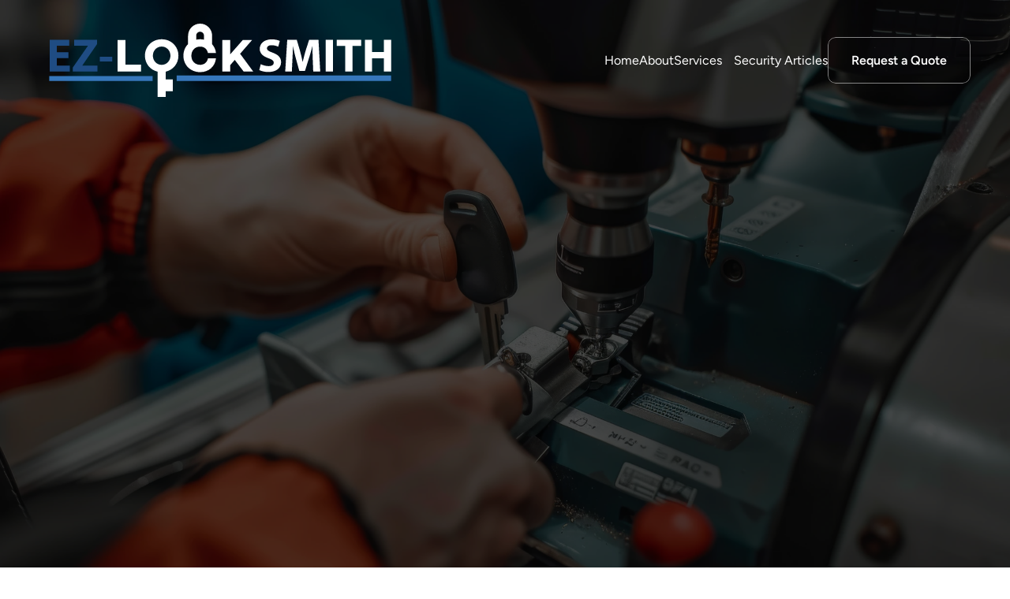

--- FILE ---
content_type: text/html
request_url: https://ezlocksmithdetroit.com/
body_size: 37535
content:
<!doctype html>
<!-- Made in Framer · framer.com ✨ -->
<!-- Published Jan 2, 2026, 6:23 AM UTC -->
<html lang="en" data-redirect-timezone="1">
<head>
    <meta charset="utf-8">
    
    
    <script>try{if(localStorage.get("__framer_force_showing_editorbar_since")){const n=document.createElement("link");n.rel = "modulepreload";n.href="https://framer.com/edit/init.mjs";document.head.appendChild(n)}}catch(e){}</script>
    <!-- Start of headStart -->
    
    <!-- End of headStart -->
    <meta name="viewport" content="width=device-width">
    <meta name="generator" content="Framer 8e1ebfe">
    <title>EZ Locksmith Detroit</title>
    <meta name="description" content="Based in Metro Detroit, our team of dedicated locksmith professionals are committed to providing fast, reliable, and affordable locksmith solutions around the clock.">
    <meta name="framer-search-index" content="https://framerusercontent.com/sites/7e2fDbFBDkupaify3tg8Ks/searchIndex-rGLpJmUiWxQH.json">
    <meta name="framer-search-index-fallback" content="https://framerusercontent.com/sites/7e2fDbFBDkupaify3tg8Ks/searchIndex-FcJw6JcSQrIG.json">
    <link href="https://framerusercontent.com/images/3J7wL7A31m3vGi248gZ2qDPuqM.svg" rel="icon" media="(prefers-color-scheme: light)">
    <link href="https://framerusercontent.com/images/3J7wL7A31m3vGi248gZ2qDPuqM.svg" rel="icon" media="(prefers-color-scheme: dark)">
    <link rel="apple-touch-icon" href="https://framerusercontent.com/images/3J7wL7A31m3vGi248gZ2qDPuqM.svg">
    <!-- Open Graph / Facebook -->
    <meta property="og:type" content="website">
    <meta property="og:title" content="EZ Locksmith Detroit">
    <meta property="og:description" content="Based in Metro Detroit, our team of dedicated locksmith professionals are committed to providing fast, reliable, and affordable locksmith solutions around the clock.">
    <meta property="og:image" content="https://framerusercontent.com/images/QjXY8ootIsFAxjxcyrh2cZJCAao.png">
    <!-- Twitter -->
    <meta name="twitter:card" content="summary_large_image">
    <meta name="twitter:title" content="EZ Locksmith Detroit">
    <meta name="twitter:description" content="Based in Metro Detroit, our team of dedicated locksmith professionals are committed to providing fast, reliable, and affordable locksmith solutions around the clock.">
    <meta name="twitter:image" content="https://framerusercontent.com/images/QjXY8ootIsFAxjxcyrh2cZJCAao.png">
    
    <!-- Global site tag (gtag.js) - Google Analytics -->
    <script async src="https://www.googletagmanager.com/gtag/js?id=G-RRDHC54JES"></script>
    <script>
      window.dataLayer = window.dataLayer || [];
      function gtag(){window.dataLayer.push(arguments);}
      gtag('js', new Date());
      gtag('config', 'G-RRDHC54JES');
    </script>
    
    <style data-framer-font-css>/* latin-ext */
@font-face {
  font-family: 'Figtree';
  font-style: italic;
  font-weight: 400;
  font-display: swap;
  src: url(https://fonts.gstatic.com/s/figtree/v9/_Xmu-HUzqDCFdgfMm4GNAa5o_ik.woff2) format('woff2');
  unicode-range: U+0100-02BA, U+02BD-02C5, U+02C7-02CC, U+02CE-02D7, U+02DD-02FF, U+0304, U+0308, U+0329, U+1D00-1DBF, U+1E00-1E9F, U+1EF2-1EFF, U+2020, U+20A0-20AB, U+20AD-20C0, U+2113, U+2C60-2C7F, U+A720-A7FF;
}
/* latin */
@font-face {
  font-family: 'Figtree';
  font-style: italic;
  font-weight: 400;
  font-display: swap;
  src: url(https://fonts.gstatic.com/s/figtree/v9/_Xmu-HUzqDCFdgfMm4GND65o.woff2) format('woff2');
  unicode-range: U+0000-00FF, U+0131, U+0152-0153, U+02BB-02BC, U+02C6, U+02DA, U+02DC, U+0304, U+0308, U+0329, U+2000-206F, U+20AC, U+2122, U+2191, U+2193, U+2212, U+2215, U+FEFF, U+FFFD;
}
/* latin-ext */
@font-face {
  font-family: 'Figtree';
  font-style: italic;
  font-weight: 500;
  font-display: swap;
  src: url(https://fonts.gstatic.com/s/figtree/v9/_Xmu-HUzqDCFdgfMm4GNAa5o_ik.woff2) format('woff2');
  unicode-range: U+0100-02BA, U+02BD-02C5, U+02C7-02CC, U+02CE-02D7, U+02DD-02FF, U+0304, U+0308, U+0329, U+1D00-1DBF, U+1E00-1E9F, U+1EF2-1EFF, U+2020, U+20A0-20AB, U+20AD-20C0, U+2113, U+2C60-2C7F, U+A720-A7FF;
}
/* latin */
@font-face {
  font-family: 'Figtree';
  font-style: italic;
  font-weight: 500;
  font-display: swap;
  src: url(https://fonts.gstatic.com/s/figtree/v9/_Xmu-HUzqDCFdgfMm4GND65o.woff2) format('woff2');
  unicode-range: U+0000-00FF, U+0131, U+0152-0153, U+02BB-02BC, U+02C6, U+02DA, U+02DC, U+0304, U+0308, U+0329, U+2000-206F, U+20AC, U+2122, U+2191, U+2193, U+2212, U+2215, U+FEFF, U+FFFD;
}
/* latin-ext */
@font-face {
  font-family: 'Figtree';
  font-style: italic;
  font-weight: 600;
  font-display: swap;
  src: url(https://fonts.gstatic.com/s/figtree/v9/_Xmu-HUzqDCFdgfMm4GNAa5o_ik.woff2) format('woff2');
  unicode-range: U+0100-02BA, U+02BD-02C5, U+02C7-02CC, U+02CE-02D7, U+02DD-02FF, U+0304, U+0308, U+0329, U+1D00-1DBF, U+1E00-1E9F, U+1EF2-1EFF, U+2020, U+20A0-20AB, U+20AD-20C0, U+2113, U+2C60-2C7F, U+A720-A7FF;
}
/* latin */
@font-face {
  font-family: 'Figtree';
  font-style: italic;
  font-weight: 600;
  font-display: swap;
  src: url(https://fonts.gstatic.com/s/figtree/v9/_Xmu-HUzqDCFdgfMm4GND65o.woff2) format('woff2');
  unicode-range: U+0000-00FF, U+0131, U+0152-0153, U+02BB-02BC, U+02C6, U+02DA, U+02DC, U+0304, U+0308, U+0329, U+2000-206F, U+20AC, U+2122, U+2191, U+2193, U+2212, U+2215, U+FEFF, U+FFFD;
}
/* latin-ext */
@font-face {
  font-family: 'Figtree';
  font-style: italic;
  font-weight: 700;
  font-display: swap;
  src: url(https://fonts.gstatic.com/s/figtree/v9/_Xmu-HUzqDCFdgfMm4GNAa5o_ik.woff2) format('woff2');
  unicode-range: U+0100-02BA, U+02BD-02C5, U+02C7-02CC, U+02CE-02D7, U+02DD-02FF, U+0304, U+0308, U+0329, U+1D00-1DBF, U+1E00-1E9F, U+1EF2-1EFF, U+2020, U+20A0-20AB, U+20AD-20C0, U+2113, U+2C60-2C7F, U+A720-A7FF;
}
/* latin */
@font-face {
  font-family: 'Figtree';
  font-style: italic;
  font-weight: 700;
  font-display: swap;
  src: url(https://fonts.gstatic.com/s/figtree/v9/_Xmu-HUzqDCFdgfMm4GND65o.woff2) format('woff2');
  unicode-range: U+0000-00FF, U+0131, U+0152-0153, U+02BB-02BC, U+02C6, U+02DA, U+02DC, U+0304, U+0308, U+0329, U+2000-206F, U+20AC, U+2122, U+2191, U+2193, U+2212, U+2215, U+FEFF, U+FFFD;
}
/* latin-ext */
@font-face {
  font-family: 'Figtree';
  font-style: normal;
  font-weight: 400;
  font-display: swap;
  src: url(https://fonts.gstatic.com/s/figtree/v9/_Xms-HUzqDCFdgfMm4q9DbZs.woff2) format('woff2');
  unicode-range: U+0100-02BA, U+02BD-02C5, U+02C7-02CC, U+02CE-02D7, U+02DD-02FF, U+0304, U+0308, U+0329, U+1D00-1DBF, U+1E00-1E9F, U+1EF2-1EFF, U+2020, U+20A0-20AB, U+20AD-20C0, U+2113, U+2C60-2C7F, U+A720-A7FF;
}
/* latin */
@font-face {
  font-family: 'Figtree';
  font-style: normal;
  font-weight: 400;
  font-display: swap;
  src: url(https://fonts.gstatic.com/s/figtree/v9/_Xms-HUzqDCFdgfMm4S9DQ.woff2) format('woff2');
  unicode-range: U+0000-00FF, U+0131, U+0152-0153, U+02BB-02BC, U+02C6, U+02DA, U+02DC, U+0304, U+0308, U+0329, U+2000-206F, U+20AC, U+2122, U+2191, U+2193, U+2212, U+2215, U+FEFF, U+FFFD;
}
/* latin-ext */
@font-face {
  font-family: 'Figtree';
  font-style: normal;
  font-weight: 500;
  font-display: swap;
  src: url(https://fonts.gstatic.com/s/figtree/v9/_Xms-HUzqDCFdgfMm4q9DbZs.woff2) format('woff2');
  unicode-range: U+0100-02BA, U+02BD-02C5, U+02C7-02CC, U+02CE-02D7, U+02DD-02FF, U+0304, U+0308, U+0329, U+1D00-1DBF, U+1E00-1E9F, U+1EF2-1EFF, U+2020, U+20A0-20AB, U+20AD-20C0, U+2113, U+2C60-2C7F, U+A720-A7FF;
}
/* latin */
@font-face {
  font-family: 'Figtree';
  font-style: normal;
  font-weight: 500;
  font-display: swap;
  src: url(https://fonts.gstatic.com/s/figtree/v9/_Xms-HUzqDCFdgfMm4S9DQ.woff2) format('woff2');
  unicode-range: U+0000-00FF, U+0131, U+0152-0153, U+02BB-02BC, U+02C6, U+02DA, U+02DC, U+0304, U+0308, U+0329, U+2000-206F, U+20AC, U+2122, U+2191, U+2193, U+2212, U+2215, U+FEFF, U+FFFD;
}
/* latin-ext */
@font-face {
  font-family: 'Figtree';
  font-style: normal;
  font-weight: 600;
  font-display: swap;
  src: url(https://fonts.gstatic.com/s/figtree/v9/_Xms-HUzqDCFdgfMm4q9DbZs.woff2) format('woff2');
  unicode-range: U+0100-02BA, U+02BD-02C5, U+02C7-02CC, U+02CE-02D7, U+02DD-02FF, U+0304, U+0308, U+0329, U+1D00-1DBF, U+1E00-1E9F, U+1EF2-1EFF, U+2020, U+20A0-20AB, U+20AD-20C0, U+2113, U+2C60-2C7F, U+A720-A7FF;
}
/* latin */
@font-face {
  font-family: 'Figtree';
  font-style: normal;
  font-weight: 600;
  font-display: swap;
  src: url(https://fonts.gstatic.com/s/figtree/v9/_Xms-HUzqDCFdgfMm4S9DQ.woff2) format('woff2');
  unicode-range: U+0000-00FF, U+0131, U+0152-0153, U+02BB-02BC, U+02C6, U+02DA, U+02DC, U+0304, U+0308, U+0329, U+2000-206F, U+20AC, U+2122, U+2191, U+2193, U+2212, U+2215, U+FEFF, U+FFFD;
}
/* latin-ext */
@font-face {
  font-family: 'Figtree';
  font-style: normal;
  font-weight: 700;
  font-display: swap;
  src: url(https://fonts.gstatic.com/s/figtree/v9/_Xms-HUzqDCFdgfMm4q9DbZs.woff2) format('woff2');
  unicode-range: U+0100-02BA, U+02BD-02C5, U+02C7-02CC, U+02CE-02D7, U+02DD-02FF, U+0304, U+0308, U+0329, U+1D00-1DBF, U+1E00-1E9F, U+1EF2-1EFF, U+2020, U+20A0-20AB, U+20AD-20C0, U+2113, U+2C60-2C7F, U+A720-A7FF;
}
/* latin */
@font-face {
  font-family: 'Figtree';
  font-style: normal;
  font-weight: 700;
  font-display: swap;
  src: url(https://fonts.gstatic.com/s/figtree/v9/_Xms-HUzqDCFdgfMm4S9DQ.woff2) format('woff2');
  unicode-range: U+0000-00FF, U+0131, U+0152-0153, U+02BB-02BC, U+02C6, U+02DA, U+02DC, U+0304, U+0308, U+0329, U+2000-206F, U+20AC, U+2122, U+2191, U+2193, U+2212, U+2215, U+FEFF, U+FFFD;
}
/* latin-ext */
@font-face {
  font-family: 'Figtree';
  font-style: italic;
  font-weight: 900;
  src: url(https://fonts.gstatic.com/s/figtree/v9/_Xm9-HUzqDCFdgfMm4GnA4aZFrUvtOK3Ax8a-Ew85FTy.woff2) format('woff2');
  unicode-range: U+0100-02BA, U+02BD-02C5, U+02C7-02CC, U+02CE-02D7, U+02DD-02FF, U+0304, U+0308, U+0329, U+1D00-1DBF, U+1E00-1E9F, U+1EF2-1EFF, U+2020, U+20A0-20AB, U+20AD-20C0, U+2113, U+2C60-2C7F, U+A720-A7FF;
}
/* latin */
@font-face {
  font-family: 'Figtree';
  font-style: italic;
  font-weight: 900;
  src: url(https://fonts.gstatic.com/s/figtree/v9/_Xm9-HUzqDCFdgfMm4GnA4aZFrUvtOK3Ax8a-EI85A.woff2) format('woff2');
  unicode-range: U+0000-00FF, U+0131, U+0152-0153, U+02BB-02BC, U+02C6, U+02DA, U+02DC, U+0304, U+0308, U+0329, U+2000-206F, U+20AC, U+2122, U+2191, U+2193, U+2212, U+2215, U+FEFF, U+FFFD;
}
/* latin-ext */
@font-face {
  font-family: 'Figtree';
  font-style: normal;
  font-weight: 900;
  src: url(https://fonts.gstatic.com/s/figtree/v9/_Xmz-HUzqDCFdgfMsYiV_F7wfS-Bs_fWR25XyEAk4A.woff2) format('woff2');
  unicode-range: U+0100-02BA, U+02BD-02C5, U+02C7-02CC, U+02CE-02D7, U+02DD-02FF, U+0304, U+0308, U+0329, U+1D00-1DBF, U+1E00-1E9F, U+1EF2-1EFF, U+2020, U+20A0-20AB, U+20AD-20C0, U+2113, U+2C60-2C7F, U+A720-A7FF;
}
/* latin */
@font-face {
  font-family: 'Figtree';
  font-style: normal;
  font-weight: 900;
  src: url(https://fonts.gstatic.com/s/figtree/v9/_Xmz-HUzqDCFdgfMsYiV_F7wfS-Bs_fWR25ZyEA.woff2) format('woff2');
  unicode-range: U+0000-00FF, U+0131, U+0152-0153, U+02BB-02BC, U+02C6, U+02DA, U+02DC, U+0304, U+0308, U+0329, U+2000-206F, U+20AC, U+2122, U+2191, U+2193, U+2212, U+2215, U+FEFF, U+FFFD;
}

@font-face { font-family: "Inter"; src: url("https://framerusercontent.com/assets/5vvr9Vy74if2I6bQbJvbw7SY1pQ.woff2"); font-display: swap; font-style: normal; font-weight: 400; unicode-range: U+0460-052F, U+1C80-1C88, U+20B4, U+2DE0-2DFF, U+A640-A69F, U+FE2E-FE2F }
@font-face { font-family: "Inter"; src: url("https://framerusercontent.com/assets/EOr0mi4hNtlgWNn9if640EZzXCo.woff2"); font-display: swap; font-style: normal; font-weight: 400; unicode-range: U+0301, U+0400-045F, U+0490-0491, U+04B0-04B1, U+2116 }
@font-face { font-family: "Inter"; src: url("https://framerusercontent.com/assets/Y9k9QrlZAqio88Klkmbd8VoMQc.woff2"); font-display: swap; font-style: normal; font-weight: 400; unicode-range: U+1F00-1FFF }
@font-face { font-family: "Inter"; src: url("https://framerusercontent.com/assets/OYrD2tBIBPvoJXiIHnLoOXnY9M.woff2"); font-display: swap; font-style: normal; font-weight: 400; unicode-range: U+0370-03FF }
@font-face { font-family: "Inter"; src: url("https://framerusercontent.com/assets/JeYwfuaPfZHQhEG8U5gtPDZ7WQ.woff2"); font-display: swap; font-style: normal; font-weight: 400; unicode-range: U+0100-024F, U+0259, U+1E00-1EFF, U+2020, U+20A0-20AB, U+20AD-20CF, U+2113, U+2C60-2C7F, U+A720-A7FF }
@font-face { font-family: "Inter"; src: url("https://framerusercontent.com/assets/GrgcKwrN6d3Uz8EwcLHZxwEfC4.woff2"); font-display: swap; font-style: normal; font-weight: 400; unicode-range: U+0000-00FF, U+0131, U+0152-0153, U+02BB-02BC, U+02C6, U+02DA, U+02DC, U+2000-206F, U+2070, U+2074-207E, U+2080-208E, U+20AC, U+2122, U+2191, U+2193, U+2212, U+2215, U+FEFF, U+FFFD }
@font-face { font-family: "Inter"; src: url("https://framerusercontent.com/assets/b6Y37FthZeALduNqHicBT6FutY.woff2"); font-display: swap; font-style: normal; font-weight: 400; unicode-range: U+0102-0103, U+0110-0111, U+0128-0129, U+0168-0169, U+01A0-01A1, U+01AF-01B0, U+1EA0-1EF9, U+20AB }
@font-face { font-family: "Inter"; src: url("https://framerusercontent.com/assets/vQyevYAyHtARFwPqUzQGpnDs.woff2"); font-display: swap; font-style: normal; font-weight: 400; unicode-range: U+0000-00FF, U+0131, U+0152-0153, U+02BB-02BC, U+02C6, U+02DA, U+02DC, U+2000-206F, U+2074, U+20AC, U+2122, U+2191, U+2193, U+2212, U+2215, U+FEFF, U+FFFD }
@font-face { font-family: "Inter"; src: url("https://framerusercontent.com/assets/NXxvFRoY5LDh3yCm7MEP2jqYk.woff2"); font-style: normal; font-weight: 100; unicode-range: U+0460-052F, U+1C80-1C88, U+20B4, U+2DE0-2DFF, U+A640-A69F, U+FE2E-FE2F }
@font-face { font-family: "Inter"; src: url("https://framerusercontent.com/assets/5CcgcVyoWSqO1THBiISd6oCog.woff2"); font-style: normal; font-weight: 100; unicode-range: U+0301, U+0400-045F, U+0490-0491, U+04B0-04B1, U+2116 }
@font-face { font-family: "Inter"; src: url("https://framerusercontent.com/assets/MF544SVCvk3yNpLIz3pwDXFZPKM.woff2"); font-style: normal; font-weight: 100; unicode-range: U+1F00-1FFF }
@font-face { font-family: "Inter"; src: url("https://framerusercontent.com/assets/TNtxudDBkAm2RXdtU3rvTBwoM.woff2"); font-style: normal; font-weight: 100; unicode-range: U+0370-03FF }
@font-face { font-family: "Inter"; src: url("https://framerusercontent.com/assets/fIabp4VN5z7iJ3lNOz9qfNeQHc.woff2"); font-style: normal; font-weight: 100; unicode-range: U+0100-024F, U+0259, U+1E00-1EFF, U+2020, U+20A0-20AB, U+20AD-20CF, U+2113, U+2C60-2C7F, U+A720-A7FF }
@font-face { font-family: "Inter"; src: url("https://framerusercontent.com/assets/8kSLqTnVCEtjx0nu8PxTD4Nh5UU.woff2"); font-style: normal; font-weight: 100; unicode-range: U+0000-00FF, U+0131, U+0152-0153, U+02BB-02BC, U+02C6, U+02DA, U+02DC, U+2000-206F, U+2070, U+2074-207E, U+2080-208E, U+20AC, U+2122, U+2191, U+2193, U+2212, U+2215, U+FEFF, U+FFFD }
@font-face { font-family: "Inter"; src: url("https://framerusercontent.com/assets/9iRSYClnXA0RMygyIn6yjjWXJw.woff2"); font-style: normal; font-weight: 100; unicode-range: U+0102-0103, U+0110-0111, U+0128-0129, U+0168-0169, U+01A0-01A1, U+01AF-01B0, U+1EA0-1EF9, U+20AB }
@font-face { font-family: "Inter"; src: url("https://framerusercontent.com/assets/MVhJhYeDWxeyqT939zMNyw9p8.woff2"); font-style: normal; font-weight: 200; unicode-range: U+0460-052F, U+1C80-1C88, U+20B4, U+2DE0-2DFF, U+A640-A69F, U+FE2E-FE2F }
@font-face { font-family: "Inter"; src: url("https://framerusercontent.com/assets/WXQXYfAQJIi2pCJACAfWWXfIDqI.woff2"); font-style: normal; font-weight: 200; unicode-range: U+0301, U+0400-045F, U+0490-0491, U+04B0-04B1, U+2116 }
@font-face { font-family: "Inter"; src: url("https://framerusercontent.com/assets/RJeJJARdrtNUtic58kOz7hIgBuE.woff2"); font-style: normal; font-weight: 200; unicode-range: U+1F00-1FFF }
@font-face { font-family: "Inter"; src: url("https://framerusercontent.com/assets/4hBRAuM02i3fsxYDzyNvt5Az2so.woff2"); font-style: normal; font-weight: 200; unicode-range: U+0370-03FF }
@font-face { font-family: "Inter"; src: url("https://framerusercontent.com/assets/fz1JbBffNGgK7BNUI1mmbFBlgA8.woff2"); font-style: normal; font-weight: 200; unicode-range: U+0100-024F, U+0259, U+1E00-1EFF, U+2020, U+20A0-20AB, U+20AD-20CF, U+2113, U+2C60-2C7F, U+A720-A7FF }
@font-face { font-family: "Inter"; src: url("https://framerusercontent.com/assets/Z4sGWU2OKBoXPWulb5P25vULA.woff2"); font-style: normal; font-weight: 200; unicode-range: U+0000-00FF, U+0131, U+0152-0153, U+02BB-02BC, U+02C6, U+02DA, U+02DC, U+2000-206F, U+2070, U+2074-207E, U+2080-208E, U+20AC, U+2122, U+2191, U+2193, U+2212, U+2215, U+FEFF, U+FFFD }
@font-face { font-family: "Inter"; src: url("https://framerusercontent.com/assets/eIZyQwIlHYR0mnMSneEDMtqBPgw.woff2"); font-style: normal; font-weight: 200; unicode-range: U+0102-0103, U+0110-0111, U+0128-0129, U+0168-0169, U+01A0-01A1, U+01AF-01B0, U+1EA0-1EF9, U+20AB }
@font-face { font-family: "Inter"; src: url("https://framerusercontent.com/assets/BkDpl4ghaqvMi1btKFyG2tdbec.woff2"); font-display: swap; font-style: normal; font-weight: 300; unicode-range: U+0460-052F, U+1C80-1C88, U+20B4, U+2DE0-2DFF, U+A640-A69F, U+FE2E-FE2F }
@font-face { font-family: "Inter"; src: url("https://framerusercontent.com/assets/zAMK70AQRFSShJgUiaR5IiIhgzk.woff2"); font-display: swap; font-style: normal; font-weight: 300; unicode-range: U+0301, U+0400-045F, U+0490-0491, U+04B0-04B1, U+2116 }
@font-face { font-family: "Inter"; src: url("https://framerusercontent.com/assets/IETjvc5qzUaRoaruDpPSwCUM8.woff2"); font-display: swap; font-style: normal; font-weight: 300; unicode-range: U+1F00-1FFF }
@font-face { font-family: "Inter"; src: url("https://framerusercontent.com/assets/oLCoaT3ioA0fHdJnWR9W6k7NY.woff2"); font-display: swap; font-style: normal; font-weight: 300; unicode-range: U+0370-03FF }
@font-face { font-family: "Inter"; src: url("https://framerusercontent.com/assets/Sj0PCHQSBjFmEp6NBWg6FNaKc.woff2"); font-display: swap; font-style: normal; font-weight: 300; unicode-range: U+0100-024F, U+0259, U+1E00-1EFF, U+2020, U+20A0-20AB, U+20AD-20CF, U+2113, U+2C60-2C7F, U+A720-A7FF }
@font-face { font-family: "Inter"; src: url("https://framerusercontent.com/assets/aqiiD4LUKkKzXdjGL5UzHq8bo5w.woff2"); font-display: swap; font-style: normal; font-weight: 300; unicode-range: U+0000-00FF, U+0131, U+0152-0153, U+02BB-02BC, U+02C6, U+02DA, U+02DC, U+2000-206F, U+2070, U+2074-207E, U+2080-208E, U+20AC, U+2122, U+2191, U+2193, U+2212, U+2215, U+FEFF, U+FFFD }
@font-face { font-family: "Inter"; src: url("https://framerusercontent.com/assets/H4TfENUY1rh8R9UaSD6vngjJP3M.woff2"); font-display: swap; font-style: normal; font-weight: 300; unicode-range: U+0102-0103, U+0110-0111, U+0128-0129, U+0168-0169, U+01A0-01A1, U+01AF-01B0, U+1EA0-1EF9, U+20AB }
@font-face { font-family: "Inter"; src: url("https://framerusercontent.com/assets/5A3Ce6C9YYmCjpQx9M4inSaKU.woff2"); font-display: swap; font-style: normal; font-weight: 500; unicode-range: U+0460-052F, U+1C80-1C88, U+20B4, U+2DE0-2DFF, U+A640-A69F, U+FE2E-FE2F }
@font-face { font-family: "Inter"; src: url("https://framerusercontent.com/assets/Qx95Xyt0Ka3SGhinnbXIGpEIyP4.woff2"); font-display: swap; font-style: normal; font-weight: 500; unicode-range: U+0301, U+0400-045F, U+0490-0491, U+04B0-04B1, U+2116 }
@font-face { font-family: "Inter"; src: url("https://framerusercontent.com/assets/6mJuEAguuIuMog10gGvH5d3cl8.woff2"); font-display: swap; font-style: normal; font-weight: 500; unicode-range: U+1F00-1FFF }
@font-face { font-family: "Inter"; src: url("https://framerusercontent.com/assets/xYYWaj7wCU5zSQH0eXvSaS19wo.woff2"); font-display: swap; font-style: normal; font-weight: 500; unicode-range: U+0370-03FF }
@font-face { font-family: "Inter"; src: url("https://framerusercontent.com/assets/otTaNuNpVK4RbdlT7zDDdKvQBA.woff2"); font-display: swap; font-style: normal; font-weight: 500; unicode-range: U+0100-024F, U+0259, U+1E00-1EFF, U+2020, U+20A0-20AB, U+20AD-20CF, U+2113, U+2C60-2C7F, U+A720-A7FF }
@font-face { font-family: "Inter"; src: url("https://framerusercontent.com/assets/UjlFhCnUjxhNfep4oYBPqnEssyo.woff2"); font-display: swap; font-style: normal; font-weight: 500; unicode-range: U+0000-00FF, U+0131, U+0152-0153, U+02BB-02BC, U+02C6, U+02DA, U+02DC, U+2000-206F, U+2070, U+2074-207E, U+2080-208E, U+20AC, U+2122, U+2191, U+2193, U+2212, U+2215, U+FEFF, U+FFFD }
@font-face { font-family: "Inter"; src: url("https://framerusercontent.com/assets/DolVirEGb34pEXEp8t8FQBSK4.woff2"); font-display: swap; font-style: normal; font-weight: 500; unicode-range: U+0102-0103, U+0110-0111, U+0128-0129, U+0168-0169, U+01A0-01A1, U+01AF-01B0, U+1EA0-1EF9, U+20AB }
@font-face { font-family: "Inter"; src: url("https://framerusercontent.com/assets/hyOgCu0Xnghbimh0pE8QTvtt2AU.woff2"); font-display: swap; font-style: normal; font-weight: 600; unicode-range: U+0460-052F, U+1C80-1C88, U+20B4, U+2DE0-2DFF, U+A640-A69F, U+FE2E-FE2F }
@font-face { font-family: "Inter"; src: url("https://framerusercontent.com/assets/NeGmSOXrPBfEFIy5YZeHq17LEDA.woff2"); font-display: swap; font-style: normal; font-weight: 600; unicode-range: U+0301, U+0400-045F, U+0490-0491, U+04B0-04B1, U+2116 }
@font-face { font-family: "Inter"; src: url("https://framerusercontent.com/assets/oYaAX5himiTPYuN8vLWnqBbfD2s.woff2"); font-display: swap; font-style: normal; font-weight: 600; unicode-range: U+1F00-1FFF }
@font-face { font-family: "Inter"; src: url("https://framerusercontent.com/assets/lEJLP4R0yuCaMCjSXYHtJw72M.woff2"); font-display: swap; font-style: normal; font-weight: 600; unicode-range: U+0370-03FF }
@font-face { font-family: "Inter"; src: url("https://framerusercontent.com/assets/cRJyLNuTJR5jbyKzGi33wU9cqIQ.woff2"); font-display: swap; font-style: normal; font-weight: 600; unicode-range: U+0100-024F, U+0259, U+1E00-1EFF, U+2020, U+20A0-20AB, U+20AD-20CF, U+2113, U+2C60-2C7F, U+A720-A7FF }
@font-face { font-family: "Inter"; src: url("https://framerusercontent.com/assets/yDtI2UI8XcEg1W2je9XPN3Noo.woff2"); font-display: swap; font-style: normal; font-weight: 600; unicode-range: U+0000-00FF, U+0131, U+0152-0153, U+02BB-02BC, U+02C6, U+02DA, U+02DC, U+2000-206F, U+2070, U+2074-207E, U+2080-208E, U+20AC, U+2122, U+2191, U+2193, U+2212, U+2215, U+FEFF, U+FFFD }
@font-face { font-family: "Inter"; src: url("https://framerusercontent.com/assets/A0Wcc7NgXMjUuFdquHDrIZpzZw0.woff2"); font-display: swap; font-style: normal; font-weight: 600; unicode-range: U+0102-0103, U+0110-0111, U+0128-0129, U+0168-0169, U+01A0-01A1, U+01AF-01B0, U+1EA0-1EF9, U+20AB }
@font-face { font-family: "Inter"; src: url("https://framerusercontent.com/assets/DpPBYI0sL4fYLgAkX8KXOPVt7c.woff2"); font-display: swap; font-style: normal; font-weight: 700; unicode-range: U+0460-052F, U+1C80-1C88, U+20B4, U+2DE0-2DFF, U+A640-A69F, U+FE2E-FE2F }
@font-face { font-family: "Inter"; src: url("https://framerusercontent.com/assets/4RAEQdEOrcnDkhHiiCbJOw92Lk.woff2"); font-display: swap; font-style: normal; font-weight: 700; unicode-range: U+0301, U+0400-045F, U+0490-0491, U+04B0-04B1, U+2116 }
@font-face { font-family: "Inter"; src: url("https://framerusercontent.com/assets/1K3W8DizY3v4emK8Mb08YHxTbs.woff2"); font-display: swap; font-style: normal; font-weight: 700; unicode-range: U+1F00-1FFF }
@font-face { font-family: "Inter"; src: url("https://framerusercontent.com/assets/tUSCtfYVM1I1IchuyCwz9gDdQ.woff2"); font-display: swap; font-style: normal; font-weight: 700; unicode-range: U+0370-03FF }
@font-face { font-family: "Inter"; src: url("https://framerusercontent.com/assets/VgYFWiwsAC5OYxAycRXXvhze58.woff2"); font-display: swap; font-style: normal; font-weight: 700; unicode-range: U+0100-024F, U+0259, U+1E00-1EFF, U+2020, U+20A0-20AB, U+20AD-20CF, U+2113, U+2C60-2C7F, U+A720-A7FF }
@font-face { font-family: "Inter"; src: url("https://framerusercontent.com/assets/syRNPWzAMIrcJ3wIlPIP43KjQs.woff2"); font-display: swap; font-style: normal; font-weight: 700; unicode-range: U+0000-00FF, U+0131, U+0152-0153, U+02BB-02BC, U+02C6, U+02DA, U+02DC, U+2000-206F, U+2070, U+2074-207E, U+2080-208E, U+20AC, U+2122, U+2191, U+2193, U+2212, U+2215, U+FEFF, U+FFFD }
@font-face { font-family: "Inter"; src: url("https://framerusercontent.com/assets/GIryZETIX4IFypco5pYZONKhJIo.woff2"); font-display: swap; font-style: normal; font-weight: 700; unicode-range: U+0102-0103, U+0110-0111, U+0128-0129, U+0168-0169, U+01A0-01A1, U+01AF-01B0, U+1EA0-1EF9, U+20AB }
@font-face { font-family: "Inter"; src: url("https://framerusercontent.com/assets/PONfPc6h4EPYwJliXQBmjVx7QxI.woff2"); font-display: swap; font-style: normal; font-weight: 800; unicode-range: U+0460-052F, U+1C80-1C88, U+20B4, U+2DE0-2DFF, U+A640-A69F, U+FE2E-FE2F }
@font-face { font-family: "Inter"; src: url("https://framerusercontent.com/assets/zsnJN7Z1wdzUvepJniD3rbvJIyU.woff2"); font-display: swap; font-style: normal; font-weight: 800; unicode-range: U+0301, U+0400-045F, U+0490-0491, U+04B0-04B1, U+2116 }
@font-face { font-family: "Inter"; src: url("https://framerusercontent.com/assets/UrzZBOy7RyJEWAZGduzOeHiHuY.woff2"); font-display: swap; font-style: normal; font-weight: 800; unicode-range: U+1F00-1FFF }
@font-face { font-family: "Inter"; src: url("https://framerusercontent.com/assets/996sR9SfSDuYELz8oHhDOcErkY.woff2"); font-display: swap; font-style: normal; font-weight: 800; unicode-range: U+0370-03FF }
@font-face { font-family: "Inter"; src: url("https://framerusercontent.com/assets/ftN1HpyPVJEoEb4q36SOrNdLXU.woff2"); font-display: swap; font-style: normal; font-weight: 800; unicode-range: U+0100-024F, U+0259, U+1E00-1EFF, U+2020, U+20A0-20AB, U+20AD-20CF, U+2113, U+2C60-2C7F, U+A720-A7FF }
@font-face { font-family: "Inter"; src: url("https://framerusercontent.com/assets/Mput0MSwESKlJ6TMz9MPDXhgrk.woff2"); font-display: swap; font-style: normal; font-weight: 800; unicode-range: U+0000-00FF, U+0131, U+0152-0153, U+02BB-02BC, U+02C6, U+02DA, U+02DC, U+2000-206F, U+2070, U+2074-207E, U+2080-208E, U+20AC, U+2122, U+2191, U+2193, U+2212, U+2215, U+FEFF, U+FFFD }
@font-face { font-family: "Inter"; src: url("https://framerusercontent.com/assets/JAur4lGGSGRGyrFi59JSIKqVgU.woff2"); font-display: swap; font-style: normal; font-weight: 800; unicode-range: U+0102-0103, U+0110-0111, U+0128-0129, U+0168-0169, U+01A0-01A1, U+01AF-01B0, U+1EA0-1EF9, U+20AB }
@font-face { font-family: "Inter"; src: url("https://framerusercontent.com/assets/mkY5Sgyq51ik0AMrSBwhm9DJg.woff2"); font-style: normal; font-weight: 900; unicode-range: U+0460-052F, U+1C80-1C88, U+20B4, U+2DE0-2DFF, U+A640-A69F, U+FE2E-FE2F }
@font-face { font-family: "Inter"; src: url("https://framerusercontent.com/assets/X5hj6qzcHUYv7h1390c8Rhm6550.woff2"); font-style: normal; font-weight: 900; unicode-range: U+0301, U+0400-045F, U+0490-0491, U+04B0-04B1, U+2116 }
@font-face { font-family: "Inter"; src: url("https://framerusercontent.com/assets/gQhNpS3tN86g8RcVKYUUaKt2oMQ.woff2"); font-style: normal; font-weight: 900; unicode-range: U+1F00-1FFF }
@font-face { font-family: "Inter"; src: url("https://framerusercontent.com/assets/cugnVhSraaRyANCaUtI5FV17wk.woff2"); font-style: normal; font-weight: 900; unicode-range: U+0370-03FF }
@font-face { font-family: "Inter"; src: url("https://framerusercontent.com/assets/5HcVoGak8k5agFJSaKa4floXVu0.woff2"); font-style: normal; font-weight: 900; unicode-range: U+0100-024F, U+0259, U+1E00-1EFF, U+2020, U+20A0-20AB, U+20AD-20CF, U+2113, U+2C60-2C7F, U+A720-A7FF }
@font-face { font-family: "Inter"; src: url("https://framerusercontent.com/assets/rZ5DdENNqIdFTIyQQiP5isO7M.woff2"); font-style: normal; font-weight: 900; unicode-range: U+0000-00FF, U+0131, U+0152-0153, U+02BB-02BC, U+02C6, U+02DA, U+02DC, U+2000-206F, U+2070, U+2074-207E, U+2080-208E, U+20AC, U+2122, U+2191, U+2193, U+2212, U+2215, U+FEFF, U+FFFD }
@font-face { font-family: "Inter"; src: url("https://framerusercontent.com/assets/P2Bw01CtL0b9wqygO0sSVogWbo.woff2"); font-style: normal; font-weight: 900; unicode-range: U+0102-0103, U+0110-0111, U+0128-0129, U+0168-0169, U+01A0-01A1, U+01AF-01B0, U+1EA0-1EF9, U+20AB }
@font-face { font-family: "Inter"; src: url("https://framerusercontent.com/assets/YJsHMqeEm0oDHuxRTVCwg5eZuo.woff2"); font-style: italic; font-weight: 100; unicode-range: U+0460-052F, U+1C80-1C88, U+20B4, U+2DE0-2DFF, U+A640-A69F, U+FE2E-FE2F }
@font-face { font-family: "Inter"; src: url("https://framerusercontent.com/assets/oJJMyJlDykMObEyb5VexHSxd24.woff2"); font-style: italic; font-weight: 100; unicode-range: U+0301, U+0400-045F, U+0490-0491, U+04B0-04B1, U+2116 }
@font-face { font-family: "Inter"; src: url("https://framerusercontent.com/assets/IpeaX0WzLaonj68howNZg4SJJaY.woff2"); font-style: italic; font-weight: 100; unicode-range: U+1F00-1FFF }
@font-face { font-family: "Inter"; src: url("https://framerusercontent.com/assets/KCj1bV3vDXY5OLHttTeRYcu9J8.woff2"); font-style: italic; font-weight: 100; unicode-range: U+0370-03FF }
@font-face { font-family: "Inter"; src: url("https://framerusercontent.com/assets/biaVHhOprxbHaR3dIP7Z8cYurHg.woff2"); font-style: italic; font-weight: 100; unicode-range: U+0100-024F, U+0259, U+1E00-1EFF, U+2020, U+20A0-20AB, U+20AD-20CF, U+2113, U+2C60-2C7F, U+A720-A7FF }
@font-face { font-family: "Inter"; src: url("https://framerusercontent.com/assets/3on0VNjjmogkq1f9ziKFcrY72MI.woff2"); font-style: italic; font-weight: 100; unicode-range: U+0000-00FF, U+0131, U+0152-0153, U+02BB-02BC, U+02C6, U+02DA, U+02DC, U+2000-206F, U+2070, U+2074-207E, U+2080-208E, U+20AC, U+2122, U+2191, U+2193, U+2212, U+2215, U+FEFF, U+FFFD }
@font-face { font-family: "Inter"; src: url("https://framerusercontent.com/assets/gNa011yWpVpNFgUhhSlDX8nUiPQ.woff2"); font-style: italic; font-weight: 100; unicode-range: U+0102-0103, U+0110-0111, U+0128-0129, U+0168-0169, U+01A0-01A1, U+01AF-01B0, U+1EA0-1EF9, U+20AB }
@font-face { font-family: "Inter"; src: url("https://framerusercontent.com/assets/vpq17U0WM26sBGHgq9jnrUmUf8.woff2"); font-style: italic; font-weight: 200; unicode-range: U+0460-052F, U+1C80-1C88, U+20B4, U+2DE0-2DFF, U+A640-A69F, U+FE2E-FE2F }
@font-face { font-family: "Inter"; src: url("https://framerusercontent.com/assets/bNYh7lNMEpOegeRYAtyGel1WqBE.woff2"); font-style: italic; font-weight: 200; unicode-range: U+0301, U+0400-045F, U+0490-0491, U+04B0-04B1, U+2116 }
@font-face { font-family: "Inter"; src: url("https://framerusercontent.com/assets/FBzcXZYmdulcZC0z278U6o0cw.woff2"); font-style: italic; font-weight: 200; unicode-range: U+1F00-1FFF }
@font-face { font-family: "Inter"; src: url("https://framerusercontent.com/assets/ua60IRqWK94xCrq0SC639Hbsdjg.woff2"); font-style: italic; font-weight: 200; unicode-range: U+0370-03FF }
@font-face { font-family: "Inter"; src: url("https://framerusercontent.com/assets/Pd8gNPn2dSCh4FyjWFw9PJysoQ.woff2"); font-style: italic; font-weight: 200; unicode-range: U+0100-024F, U+0259, U+1E00-1EFF, U+2020, U+20A0-20AB, U+20AD-20CF, U+2113, U+2C60-2C7F, U+A720-A7FF }
@font-face { font-family: "Inter"; src: url("https://framerusercontent.com/assets/6OdIurwS6YHsVW2i5fR5CKn0gg.woff2"); font-style: italic; font-weight: 200; unicode-range: U+0000-00FF, U+0131, U+0152-0153, U+02BB-02BC, U+02C6, U+02DA, U+02DC, U+2000-206F, U+2070, U+2074-207E, U+2080-208E, U+20AC, U+2122, U+2191, U+2193, U+2212, U+2215, U+FEFF, U+FFFD }
@font-face { font-family: "Inter"; src: url("https://framerusercontent.com/assets/DtVQjTG8OGGKnwKYrMHRZVCyo.woff2"); font-style: italic; font-weight: 200; unicode-range: U+0102-0103, U+0110-0111, U+0128-0129, U+0168-0169, U+01A0-01A1, U+01AF-01B0, U+1EA0-1EF9, U+20AB }
@font-face { font-family: "Inter"; src: url("https://framerusercontent.com/assets/YYB6GZmCWnZq3RWZOghuZIOxQY.woff2"); font-display: swap; font-style: italic; font-weight: 300; unicode-range: U+0460-052F, U+1C80-1C88, U+20B4, U+2DE0-2DFF, U+A640-A69F, U+FE2E-FE2F }
@font-face { font-family: "Inter"; src: url("https://framerusercontent.com/assets/miJTzODdiyIr3tRo9KEoqXXk2PM.woff2"); font-display: swap; font-style: italic; font-weight: 300; unicode-range: U+0301, U+0400-045F, U+0490-0491, U+04B0-04B1, U+2116 }
@font-face { font-family: "Inter"; src: url("https://framerusercontent.com/assets/6ZMhcggRFfEfbf7lncCpaUbA.woff2"); font-display: swap; font-style: italic; font-weight: 300; unicode-range: U+1F00-1FFF }
@font-face { font-family: "Inter"; src: url("https://framerusercontent.com/assets/8sCN6PGUr4I8q5hC5twAXfcwqV0.woff2"); font-display: swap; font-style: italic; font-weight: 300; unicode-range: U+0370-03FF }
@font-face { font-family: "Inter"; src: url("https://framerusercontent.com/assets/aUYDUTztS7anQw5JuwCncXeLOBY.woff2"); font-display: swap; font-style: italic; font-weight: 300; unicode-range: U+0100-024F, U+0259, U+1E00-1EFF, U+2020, U+20A0-20AB, U+20AD-20CF, U+2113, U+2C60-2C7F, U+A720-A7FF }
@font-face { font-family: "Inter"; src: url("https://framerusercontent.com/assets/8mwKwShtYEXIZ5diRBT74yn9jdQ.woff2"); font-display: swap; font-style: italic; font-weight: 300; unicode-range: U+0000-00FF, U+0131, U+0152-0153, U+02BB-02BC, U+02C6, U+02DA, U+02DC, U+2000-206F, U+2070, U+2074-207E, U+2080-208E, U+20AC, U+2122, U+2191, U+2193, U+2212, U+2215, U+FEFF, U+FFFD }
@font-face { font-family: "Inter"; src: url("https://framerusercontent.com/assets/yDiPvYxioBHsicnYxpPW35WQmx8.woff2"); font-display: swap; font-style: italic; font-weight: 300; unicode-range: U+0102-0103, U+0110-0111, U+0128-0129, U+0168-0169, U+01A0-01A1, U+01AF-01B0, U+1EA0-1EF9, U+20AB }
@font-face { font-family: "Inter"; src: url("https://framerusercontent.com/assets/CfMzU8w2e7tHgF4T4rATMPuWosA.woff2"); font-display: swap; font-style: italic; font-weight: 400; unicode-range: U+0460-052F, U+1C80-1C88, U+20B4, U+2DE0-2DFF, U+A640-A69F, U+FE2E-FE2F }
@font-face { font-family: "Inter"; src: url("https://framerusercontent.com/assets/867QObYax8ANsfX4TGEVU9YiCM.woff2"); font-display: swap; font-style: italic; font-weight: 400; unicode-range: U+0301, U+0400-045F, U+0490-0491, U+04B0-04B1, U+2116 }
@font-face { font-family: "Inter"; src: url("https://framerusercontent.com/assets/Oyn2ZbENFdnW7mt2Lzjk1h9Zb9k.woff2"); font-display: swap; font-style: italic; font-weight: 400; unicode-range: U+1F00-1FFF }
@font-face { font-family: "Inter"; src: url("https://framerusercontent.com/assets/cdAe8hgZ1cMyLu9g005pAW3xMo.woff2"); font-display: swap; font-style: italic; font-weight: 400; unicode-range: U+0370-03FF }
@font-face { font-family: "Inter"; src: url("https://framerusercontent.com/assets/DOfvtmE1UplCq161m6Hj8CSQYg.woff2"); font-display: swap; font-style: italic; font-weight: 400; unicode-range: U+0100-024F, U+0259, U+1E00-1EFF, U+2020, U+20A0-20AB, U+20AD-20CF, U+2113, U+2C60-2C7F, U+A720-A7FF }
@font-face { font-family: "Inter"; src: url("https://framerusercontent.com/assets/pKRFNWFoZl77qYCAIp84lN1h944.woff2"); font-display: swap; font-style: italic; font-weight: 400; unicode-range: U+0000-00FF, U+0131, U+0152-0153, U+02BB-02BC, U+02C6, U+02DA, U+02DC, U+2000-206F, U+2070, U+2074-207E, U+2080-208E, U+20AC, U+2122, U+2191, U+2193, U+2212, U+2215, U+FEFF, U+FFFD }
@font-face { font-family: "Inter"; src: url("https://framerusercontent.com/assets/tKtBcDnBMevsEEJKdNGhhkLzYo.woff2"); font-display: swap; font-style: italic; font-weight: 400; unicode-range: U+0102-0103, U+0110-0111, U+0128-0129, U+0168-0169, U+01A0-01A1, U+01AF-01B0, U+1EA0-1EF9, U+20AB }
@font-face { font-family: "Inter"; src: url("https://framerusercontent.com/assets/khkJkwSL66WFg8SX6Wa726c.woff2"); font-display: swap; font-style: italic; font-weight: 500; unicode-range: U+0460-052F, U+1C80-1C88, U+20B4, U+2DE0-2DFF, U+A640-A69F, U+FE2E-FE2F }
@font-face { font-family: "Inter"; src: url("https://framerusercontent.com/assets/0E7IMbDzcGABpBwwqNEt60wU0w.woff2"); font-display: swap; font-style: italic; font-weight: 500; unicode-range: U+0301, U+0400-045F, U+0490-0491, U+04B0-04B1, U+2116 }
@font-face { font-family: "Inter"; src: url("https://framerusercontent.com/assets/NTJ0nQgIF0gcDelS14zQ9NR9Q.woff2"); font-display: swap; font-style: italic; font-weight: 500; unicode-range: U+1F00-1FFF }
@font-face { font-family: "Inter"; src: url("https://framerusercontent.com/assets/QrcNhgEPfRl0LS8qz5Ln8olanl8.woff2"); font-display: swap; font-style: italic; font-weight: 500; unicode-range: U+0370-03FF }
@font-face { font-family: "Inter"; src: url("https://framerusercontent.com/assets/JEXmejW8mXOYMtt0hyRg811kHac.woff2"); font-display: swap; font-style: italic; font-weight: 500; unicode-range: U+0100-024F, U+0259, U+1E00-1EFF, U+2020, U+20A0-20AB, U+20AD-20CF, U+2113, U+2C60-2C7F, U+A720-A7FF }
@font-face { font-family: "Inter"; src: url("https://framerusercontent.com/assets/Bo5CNzBv77CafbxOtKIkpw9egw.woff2"); font-display: swap; font-style: italic; font-weight: 500; unicode-range: U+0000-00FF, U+0131, U+0152-0153, U+02BB-02BC, U+02C6, U+02DA, U+02DC, U+2000-206F, U+2070, U+2074-207E, U+2080-208E, U+20AC, U+2122, U+2191, U+2193, U+2212, U+2215, U+FEFF, U+FFFD }
@font-face { font-family: "Inter"; src: url("https://framerusercontent.com/assets/uy9s0iWuxiNnVt8EpTI3gzohpwo.woff2"); font-display: swap; font-style: italic; font-weight: 500; unicode-range: U+0102-0103, U+0110-0111, U+0128-0129, U+0168-0169, U+01A0-01A1, U+01AF-01B0, U+1EA0-1EF9, U+20AB }
@font-face { font-family: "Inter"; src: url("https://framerusercontent.com/assets/vxBnBhH8768IFAXAb4Qf6wQHKs.woff2"); font-display: swap; font-style: italic; font-weight: 600; unicode-range: U+0460-052F, U+1C80-1C88, U+20B4, U+2DE0-2DFF, U+A640-A69F, U+FE2E-FE2F }
@font-face { font-family: "Inter"; src: url("https://framerusercontent.com/assets/zSsEuoJdh8mcFVk976C05ZfQr8.woff2"); font-display: swap; font-style: italic; font-weight: 600; unicode-range: U+0301, U+0400-045F, U+0490-0491, U+04B0-04B1, U+2116 }
@font-face { font-family: "Inter"; src: url("https://framerusercontent.com/assets/b8ezwLrN7h2AUoPEENcsTMVJ0.woff2"); font-display: swap; font-style: italic; font-weight: 600; unicode-range: U+1F00-1FFF }
@font-face { font-family: "Inter"; src: url("https://framerusercontent.com/assets/mvNEIBLyHbscgHtwfsByjXUz3XY.woff2"); font-display: swap; font-style: italic; font-weight: 600; unicode-range: U+0370-03FF }
@font-face { font-family: "Inter"; src: url("https://framerusercontent.com/assets/6FI2EneKzM3qBy5foOZXey7coCA.woff2"); font-display: swap; font-style: italic; font-weight: 600; unicode-range: U+0100-024F, U+0259, U+1E00-1EFF, U+2020, U+20A0-20AB, U+20AD-20CF, U+2113, U+2C60-2C7F, U+A720-A7FF }
@font-face { font-family: "Inter"; src: url("https://framerusercontent.com/assets/fuyXZpVvOjq8NesCOfgirHCWyg.woff2"); font-display: swap; font-style: italic; font-weight: 600; unicode-range: U+0000-00FF, U+0131, U+0152-0153, U+02BB-02BC, U+02C6, U+02DA, U+02DC, U+2000-206F, U+2070, U+2074-207E, U+2080-208E, U+20AC, U+2122, U+2191, U+2193, U+2212, U+2215, U+FEFF, U+FFFD }
@font-face { font-family: "Inter"; src: url("https://framerusercontent.com/assets/NHHeAKJVP0ZWHk5YZnQQChIsBM.woff2"); font-display: swap; font-style: italic; font-weight: 600; unicode-range: U+0102-0103, U+0110-0111, U+0128-0129, U+0168-0169, U+01A0-01A1, U+01AF-01B0, U+1EA0-1EF9, U+20AB }
@font-face { font-family: "Inter"; src: url("https://framerusercontent.com/assets/H89BbHkbHDzlxZzxi8uPzTsp90.woff2"); font-display: swap; font-style: italic; font-weight: 700; unicode-range: U+0460-052F, U+1C80-1C88, U+20B4, U+2DE0-2DFF, U+A640-A69F, U+FE2E-FE2F }
@font-face { font-family: "Inter"; src: url("https://framerusercontent.com/assets/u6gJwDuwB143kpNK1T1MDKDWkMc.woff2"); font-display: swap; font-style: italic; font-weight: 700; unicode-range: U+0301, U+0400-045F, U+0490-0491, U+04B0-04B1, U+2116 }
@font-face { font-family: "Inter"; src: url("https://framerusercontent.com/assets/43sJ6MfOPh1LCJt46OvyDuSbA6o.woff2"); font-display: swap; font-style: italic; font-weight: 700; unicode-range: U+1F00-1FFF }
@font-face { font-family: "Inter"; src: url("https://framerusercontent.com/assets/wccHG0r4gBDAIRhfHiOlq6oEkqw.woff2"); font-display: swap; font-style: italic; font-weight: 700; unicode-range: U+0370-03FF }
@font-face { font-family: "Inter"; src: url("https://framerusercontent.com/assets/WZ367JPwf9bRW6LdTHN8rXgSjw.woff2"); font-display: swap; font-style: italic; font-weight: 700; unicode-range: U+0100-024F, U+0259, U+1E00-1EFF, U+2020, U+20A0-20AB, U+20AD-20CF, U+2113, U+2C60-2C7F, U+A720-A7FF }
@font-face { font-family: "Inter"; src: url("https://framerusercontent.com/assets/ia3uin3hQWqDrVloC1zEtYHWw.woff2"); font-display: swap; font-style: italic; font-weight: 700; unicode-range: U+0000-00FF, U+0131, U+0152-0153, U+02BB-02BC, U+02C6, U+02DA, U+02DC, U+2000-206F, U+2070, U+2074-207E, U+2080-208E, U+20AC, U+2122, U+2191, U+2193, U+2212, U+2215, U+FEFF, U+FFFD }
@font-face { font-family: "Inter"; src: url("https://framerusercontent.com/assets/2A4Xx7CngadFGlVV4xrO06OBHY.woff2"); font-display: swap; font-style: italic; font-weight: 700; unicode-range: U+0102-0103, U+0110-0111, U+0128-0129, U+0168-0169, U+01A0-01A1, U+01AF-01B0, U+1EA0-1EF9, U+20AB }
@font-face { font-family: "Inter"; src: url("https://framerusercontent.com/assets/if4nAQEfO1l3iBiurvlUSTaMA.woff2"); font-display: swap; font-style: italic; font-weight: 800; unicode-range: U+0460-052F, U+1C80-1C88, U+20B4, U+2DE0-2DFF, U+A640-A69F, U+FE2E-FE2F }
@font-face { font-family: "Inter"; src: url("https://framerusercontent.com/assets/GdJ7SQjcmkU1sz7lk5lMpKUlKY.woff2"); font-display: swap; font-style: italic; font-weight: 800; unicode-range: U+0301, U+0400-045F, U+0490-0491, U+04B0-04B1, U+2116 }
@font-face { font-family: "Inter"; src: url("https://framerusercontent.com/assets/sOA6LVskcCqlqggyjIZe0Zh39UQ.woff2"); font-display: swap; font-style: italic; font-weight: 800; unicode-range: U+1F00-1FFF }
@font-face { font-family: "Inter"; src: url("https://framerusercontent.com/assets/zUCSsMbWBcHOQoATrhsPVigkc.woff2"); font-display: swap; font-style: italic; font-weight: 800; unicode-range: U+0370-03FF }
@font-face { font-family: "Inter"; src: url("https://framerusercontent.com/assets/6eYp9yIAUvPZY7o0yfI4e2OP6g.woff2"); font-display: swap; font-style: italic; font-weight: 800; unicode-range: U+0100-024F, U+0259, U+1E00-1EFF, U+2020, U+20A0-20AB, U+20AD-20CF, U+2113, U+2C60-2C7F, U+A720-A7FF }
@font-face { font-family: "Inter"; src: url("https://framerusercontent.com/assets/8AYN209PzikkmqPEbOGJlpgu6M.woff2"); font-display: swap; font-style: italic; font-weight: 800; unicode-range: U+0000-00FF, U+0131, U+0152-0153, U+02BB-02BC, U+02C6, U+02DA, U+02DC, U+2000-206F, U+2070, U+2074-207E, U+2080-208E, U+20AC, U+2122, U+2191, U+2193, U+2212, U+2215, U+FEFF, U+FFFD }
@font-face { font-family: "Inter"; src: url("https://framerusercontent.com/assets/L9nHaKi7ULzGWchEehsfwttxOwM.woff2"); font-display: swap; font-style: italic; font-weight: 800; unicode-range: U+0102-0103, U+0110-0111, U+0128-0129, U+0168-0169, U+01A0-01A1, U+01AF-01B0, U+1EA0-1EF9, U+20AB }
@font-face { font-family: "Inter"; src: url("https://framerusercontent.com/assets/05KsVHGDmqXSBXM4yRZ65P8i0s.woff2"); font-style: italic; font-weight: 900; unicode-range: U+0460-052F, U+1C80-1C88, U+20B4, U+2DE0-2DFF, U+A640-A69F, U+FE2E-FE2F }
@font-face { font-family: "Inter"; src: url("https://framerusercontent.com/assets/ky8ovPukK4dJ1Pxq74qGhOqCYI.woff2"); font-style: italic; font-weight: 900; unicode-range: U+0301, U+0400-045F, U+0490-0491, U+04B0-04B1, U+2116 }
@font-face { font-family: "Inter"; src: url("https://framerusercontent.com/assets/vvNSqIj42qeQ2bvCRBIWKHscrc.woff2"); font-style: italic; font-weight: 900; unicode-range: U+1F00-1FFF }
@font-face { font-family: "Inter"; src: url("https://framerusercontent.com/assets/3ZmXbBKToJifDV9gwcifVd1tEY.woff2"); font-style: italic; font-weight: 900; unicode-range: U+0370-03FF }
@font-face { font-family: "Inter"; src: url("https://framerusercontent.com/assets/FNfhX3dt4ChuLJq2PwdlxHO7PU.woff2"); font-style: italic; font-weight: 900; unicode-range: U+0100-024F, U+0259, U+1E00-1EFF, U+2020, U+20A0-20AB, U+20AD-20CF, U+2113, U+2C60-2C7F, U+A720-A7FF }
@font-face { font-family: "Inter"; src: url("https://framerusercontent.com/assets/gcnfba68tfm7qAyrWRCf9r34jg.woff2"); font-style: italic; font-weight: 900; unicode-range: U+0000-00FF, U+0131, U+0152-0153, U+02BB-02BC, U+02C6, U+02DA, U+02DC, U+2000-206F, U+2070, U+2074-207E, U+2080-208E, U+20AC, U+2122, U+2191, U+2193, U+2212, U+2215, U+FEFF, U+FFFD }
@font-face { font-family: "Inter"; src: url("https://framerusercontent.com/assets/efTfQcBJ53kM2pB1hezSZ3RDUFs.woff2"); font-style: italic; font-weight: 900; unicode-range: U+0102-0103, U+0110-0111, U+0128-0129, U+0168-0169, U+01A0-01A1, U+01AF-01B0, U+1EA0-1EF9, U+20AB }
@font-face { font-family: "Inter Variable"; src: url("https://framerusercontent.com/assets/mYcqTSergLb16PdbJJQMl9ebYm4.woff2"); font-display: swap; font-style: normal; font-weight: 400; unicode-range: U+0460-052F, U+1C80-1C88, U+20B4, U+2DE0-2DFF, U+A640-A69F, U+FE2E-FE2F }
@font-face { font-family: "Inter Variable"; src: url("https://framerusercontent.com/assets/ZRl8AlxwsX1m7xS1eJCiSPbztg.woff2"); font-display: swap; font-style: normal; font-weight: 400; unicode-range: U+0301, U+0400-045F, U+0490-0491, U+04B0-04B1, U+2116 }
@font-face { font-family: "Inter Variable"; src: url("https://framerusercontent.com/assets/nhSQpBRqFmXNUBY2p5SENQ8NplQ.woff2"); font-display: swap; font-style: normal; font-weight: 400; unicode-range: U+1F00-1FFF }
@font-face { font-family: "Inter Variable"; src: url("https://framerusercontent.com/assets/DYHjxG0qXjopUuruoacfl5SA.woff2"); font-display: swap; font-style: normal; font-weight: 400; unicode-range: U+0370-03FF }
@font-face { font-family: "Inter Variable"; src: url("https://framerusercontent.com/assets/s7NH6sl7w4NU984r5hcmo1tPSYo.woff2"); font-display: swap; font-style: normal; font-weight: 400; unicode-range: U+0100-024F, U+0259, U+1E00-1EFF, U+2020, U+20A0-20AB, U+20AD-20CF, U+2113, U+2C60-2C7F, U+A720-A7FF }
@font-face { font-family: "Inter Variable"; src: url("https://framerusercontent.com/assets/7lw0VWkeXrGYJT05oB3DsFy8BaY.woff2"); font-display: swap; font-style: normal; font-weight: 400; unicode-range: U+0000-00FF, U+0131, U+0152-0153, U+02BB-02BC, U+02C6, U+02DA, U+02DC, U+2000-206F, U+2070, U+2074-207E, U+2080-208E, U+20AC, U+2122, U+2191, U+2193, U+2212, U+2215, U+FEFF, U+FFFD }
@font-face { font-family: "Inter Variable"; src: url("https://framerusercontent.com/assets/wx5nfqEgOXnxuFaxB0Mn9OhmcZA.woff2"); font-display: swap; font-style: normal; font-weight: 400; unicode-range: U+0102-0103, U+0110-0111, U+0128-0129, U+0168-0169, U+01A0-01A1, U+01AF-01B0, U+1EA0-1EF9, U+20AB }
@font-face { font-family: "Inter Variable"; src: url("https://framerusercontent.com/assets/FMAZXZOvzvP9daUF2pk7jeNQE.woff2"); font-display: swap; font-style: italic; font-weight: 400; unicode-range: U+0460-052F, U+1C80-1C88, U+20B4, U+2DE0-2DFF, U+A640-A69F, U+FE2E-FE2F }
@font-face { font-family: "Inter Variable"; src: url("https://framerusercontent.com/assets/XRXDXcGEcHEhj5vRoCcaNzLUII.woff2"); font-display: swap; font-style: italic; font-weight: 400; unicode-range: U+0301, U+0400-045F, U+0490-0491, U+04B0-04B1, U+2116 }
@font-face { font-family: "Inter Variable"; src: url("https://framerusercontent.com/assets/WL8JiibS9vHU7Cb3NGaJKioRjQ.woff2"); font-display: swap; font-style: italic; font-weight: 400; unicode-range: U+1F00-1FFF }
@font-face { font-family: "Inter Variable"; src: url("https://framerusercontent.com/assets/LfqxQLLXCFxnUuZS8fkv9AT0uI.woff2"); font-display: swap; font-style: italic; font-weight: 400; unicode-range: U+0370-03FF }
@font-face { font-family: "Inter Variable"; src: url("https://framerusercontent.com/assets/3IqofWpyruZr7Qc3kaedPmw7o.woff2"); font-display: swap; font-style: italic; font-weight: 400; unicode-range: U+0100-024F, U+0259, U+1E00-1EFF, U+2020, U+20A0-20AB, U+20AD-20CF, U+2113, U+2C60-2C7F, U+A720-A7FF }
@font-face { font-family: "Inter Variable"; src: url("https://framerusercontent.com/assets/N9O1YBTY0ROZrE0GiMsoMSyPbQ.woff2"); font-display: swap; font-style: italic; font-weight: 400; unicode-range: U+0000-00FF, U+0131, U+0152-0153, U+02BB-02BC, U+02C6, U+02DA, U+02DC, U+2000-206F, U+2070, U+2074-207E, U+2080-208E, U+20AC, U+2122, U+2191, U+2193, U+2212, U+2215, U+FEFF, U+FFFD }
@font-face { font-family: "Inter Variable"; src: url("https://framerusercontent.com/assets/Qpek1Wzh1dJ3f8j88Vebg4yC92w.woff2"); font-display: swap; font-style: italic; font-weight: 400; unicode-range: U+0102-0103, U+0110-0111, U+0128-0129, U+0168-0169, U+01A0-01A1, U+01AF-01B0, U+1EA0-1EF9, U+20AB }
@font-face { font-family: "Inter Display"; src: url("https://framerusercontent.com/assets/2uIBiALfCHVpWbHqRMZutfT7giU.woff2"); font-display: swap; font-style: normal; font-weight: 400; unicode-range: U+0460-052F, U+1C80-1C88, U+20B4, U+2DE0-2DFF, U+A640-A69F, U+FE2E-FE2F }
@font-face { font-family: "Inter Display"; src: url("https://framerusercontent.com/assets/Zwfz6xbVe5pmcWRJRgBDHnMkOkI.woff2"); font-display: swap; font-style: normal; font-weight: 400; unicode-range: U+0301, U+0400-045F, U+0490-0491, U+04B0-04B1, U+2116 }
@font-face { font-family: "Inter Display"; src: url("https://framerusercontent.com/assets/U9LaDDmbRhzX3sB8g8glTy5feTE.woff2"); font-display: swap; font-style: normal; font-weight: 400; unicode-range: U+1F00-1FFF }
@font-face { font-family: "Inter Display"; src: url("https://framerusercontent.com/assets/tVew2LzXJ1t7QfxP1gdTIdj2o0g.woff2"); font-display: swap; font-style: normal; font-weight: 400; unicode-range: U+0370-03FF }
@font-face { font-family: "Inter Display"; src: url("https://framerusercontent.com/assets/DF7bjCRmStYPqSb945lAlMfCCVQ.woff2"); font-display: swap; font-style: normal; font-weight: 400; unicode-range: U+0100-024F, U+0259, U+1E00-1EFF, U+2020, U+20A0-20AB, U+20AD-20CF, U+2113, U+2C60-2C7F, U+A720-A7FF }
@font-face { font-family: "Inter Display"; src: url("https://framerusercontent.com/assets/bHYNJqzTyl2lqvmMiRRS6Y16Es.woff2"); font-display: swap; font-style: normal; font-weight: 400; unicode-range: U+0000-00FF, U+0131, U+0152-0153, U+02BB-02BC, U+02C6, U+02DA, U+02DC, U+2000-206F, U+2070, U+2074-207E, U+2080-208E, U+20AC, U+2122, U+2191, U+2193, U+2212, U+2215, U+FEFF, U+FFFD }
@font-face { font-family: "Inter Display"; src: url("https://framerusercontent.com/assets/vebZUMjGyKkYsfcY73iwWTzLNag.woff2"); font-display: swap; font-style: normal; font-weight: 400; unicode-range: U+0102-0103, U+0110-0111, U+0128-0129, U+0168-0169, U+01A0-01A1, U+01AF-01B0, U+1EA0-1EF9, U+20AB }
@font-face { font-family: "Inter Display"; src: url("https://framerusercontent.com/assets/Vu4RH4OOAYHIXg4LpXVzNVmbpY.woff2"); font-style: normal; font-weight: 100; unicode-range: U+0460-052F, U+1C80-1C88, U+20B4, U+2DE0-2DFF, U+A640-A69F, U+FE2E-FE2F }
@font-face { font-family: "Inter Display"; src: url("https://framerusercontent.com/assets/eOWZqb2nQ1SLbtYmcGBFYFSOE5U.woff2"); font-style: normal; font-weight: 100; unicode-range: U+0301, U+0400-045F, U+0490-0491, U+04B0-04B1, U+2116 }
@font-face { font-family: "Inter Display"; src: url("https://framerusercontent.com/assets/H0Z3dXk6VFBv9TPQedY7FZVVVQ.woff2"); font-style: normal; font-weight: 100; unicode-range: U+1F00-1FFF }
@font-face { font-family: "Inter Display"; src: url("https://framerusercontent.com/assets/sMud1BrfhejzYfhsGoUtjWdRb90.woff2"); font-style: normal; font-weight: 100; unicode-range: U+0370-03FF }
@font-face { font-family: "Inter Display"; src: url("https://framerusercontent.com/assets/SDel4nEmK9AyiBktaYZfYI9DrY.woff2"); font-style: normal; font-weight: 100; unicode-range: U+0100-024F, U+0259, U+1E00-1EFF, U+2020, U+20A0-20AB, U+20AD-20CF, U+2113, U+2C60-2C7F, U+A720-A7FF }
@font-face { font-family: "Inter Display"; src: url("https://framerusercontent.com/assets/GoWsxcsKZ1Hiy2Y8l40zBgNwYvo.woff2"); font-style: normal; font-weight: 100; unicode-range: U+0000-00FF, U+0131, U+0152-0153, U+02BB-02BC, U+02C6, U+02DA, U+02DC, U+2000-206F, U+2070, U+2074-207E, U+2080-208E, U+20AC, U+2122, U+2191, U+2193, U+2212, U+2215, U+FEFF, U+FFFD }
@font-face { font-family: "Inter Display"; src: url("https://framerusercontent.com/assets/iPDparXDXhfwSxmuiEXzr0b1vAU.woff2"); font-style: normal; font-weight: 100; unicode-range: U+0102-0103, U+0110-0111, U+0128-0129, U+0168-0169, U+01A0-01A1, U+01AF-01B0, U+1EA0-1EF9, U+20AB }
@font-face { font-family: "Inter Display"; src: url("https://framerusercontent.com/assets/kZK78sVb0ChIxwI4EF00ArQvpu0.woff2"); font-style: normal; font-weight: 200; unicode-range: U+0460-052F, U+1C80-1C88, U+20B4, U+2DE0-2DFF, U+A640-A69F, U+FE2E-FE2F }
@font-face { font-family: "Inter Display"; src: url("https://framerusercontent.com/assets/zLXnIInNs9VhCJZQ1B0FvHgtWDM.woff2"); font-style: normal; font-weight: 200; unicode-range: U+0301, U+0400-045F, U+0490-0491, U+04B0-04B1, U+2116 }
@font-face { font-family: "Inter Display"; src: url("https://framerusercontent.com/assets/yHa3FUh9QDCLkYGoHU44PsRbTI.woff2"); font-style: normal; font-weight: 200; unicode-range: U+1F00-1FFF }
@font-face { font-family: "Inter Display"; src: url("https://framerusercontent.com/assets/w3wwH92cnNPcZVAf63gAmGQW0k.woff2"); font-style: normal; font-weight: 200; unicode-range: U+0370-03FF }
@font-face { font-family: "Inter Display"; src: url("https://framerusercontent.com/assets/w9aHRXFhel7kScIgRMsPqEwE3AY.woff2"); font-style: normal; font-weight: 200; unicode-range: U+0100-024F, U+0259, U+1E00-1EFF, U+2020, U+20A0-20AB, U+20AD-20CF, U+2113, U+2C60-2C7F, U+A720-A7FF }
@font-face { font-family: "Inter Display"; src: url("https://framerusercontent.com/assets/t5RNiwIqoB2GvYhcdv6NPQF6kfk.woff2"); font-style: normal; font-weight: 200; unicode-range: U+0000-00FF, U+0131, U+0152-0153, U+02BB-02BC, U+02C6, U+02DA, U+02DC, U+2000-206F, U+2070, U+2074-207E, U+2080-208E, U+20AC, U+2122, U+2191, U+2193, U+2212, U+2215, U+FEFF, U+FFFD }
@font-face { font-family: "Inter Display"; src: url("https://framerusercontent.com/assets/eDNmF3DmGWYDX8NrhNZOl1SDyQ.woff2"); font-style: normal; font-weight: 200; unicode-range: U+0102-0103, U+0110-0111, U+0128-0129, U+0168-0169, U+01A0-01A1, U+01AF-01B0, U+1EA0-1EF9, U+20AB }
@font-face { font-family: "Inter Display"; src: url("https://framerusercontent.com/assets/MaMAn5Jp5gJg1z3VaLH65QwWPLc.woff2"); font-display: swap; font-style: normal; font-weight: 300; unicode-range: U+0460-052F, U+1C80-1C88, U+20B4, U+2DE0-2DFF, U+A640-A69F, U+FE2E-FE2F }
@font-face { font-family: "Inter Display"; src: url("https://framerusercontent.com/assets/fEqgEChcTaneQFxeugexHq7Bk.woff2"); font-display: swap; font-style: normal; font-weight: 300; unicode-range: U+0301, U+0400-045F, U+0490-0491, U+04B0-04B1, U+2116 }
@font-face { font-family: "Inter Display"; src: url("https://framerusercontent.com/assets/nL7d8Ph0ViwUQorApF89PoAagQI.woff2"); font-display: swap; font-style: normal; font-weight: 300; unicode-range: U+1F00-1FFF }
@font-face { font-family: "Inter Display"; src: url("https://framerusercontent.com/assets/YOHXUQlY1iC2t7qT4HeLSoBDtn4.woff2"); font-display: swap; font-style: normal; font-weight: 300; unicode-range: U+0370-03FF }
@font-face { font-family: "Inter Display"; src: url("https://framerusercontent.com/assets/TfzHIi6ZmZDuhnIFGcgM6Ipuim4.woff2"); font-display: swap; font-style: normal; font-weight: 300; unicode-range: U+0100-024F, U+0259, U+1E00-1EFF, U+2020, U+20A0-20AB, U+20AD-20CF, U+2113, U+2C60-2C7F, U+A720-A7FF }
@font-face { font-family: "Inter Display"; src: url("https://framerusercontent.com/assets/CnMzVKZxLPB68RITfNGUfLe65m4.woff2"); font-display: swap; font-style: normal; font-weight: 300; unicode-range: U+0000-00FF, U+0131, U+0152-0153, U+02BB-02BC, U+02C6, U+02DA, U+02DC, U+2000-206F, U+2070, U+2074-207E, U+2080-208E, U+20AC, U+2122, U+2191, U+2193, U+2212, U+2215, U+FEFF, U+FFFD }
@font-face { font-family: "Inter Display"; src: url("https://framerusercontent.com/assets/ub5XwqqEAMrXQz31ej6fNqbxnBc.woff2"); font-display: swap; font-style: normal; font-weight: 300; unicode-range: U+0102-0103, U+0110-0111, U+0128-0129, U+0168-0169, U+01A0-01A1, U+01AF-01B0, U+1EA0-1EF9, U+20AB }
@font-face { font-family: "Inter Display"; src: url("https://framerusercontent.com/assets/ePuN3mCjzajIHnyCdvKBFiZkyY0.woff2"); font-display: swap; font-style: normal; font-weight: 500; unicode-range: U+0460-052F, U+1C80-1C88, U+20B4, U+2DE0-2DFF, U+A640-A69F, U+FE2E-FE2F }
@font-face { font-family: "Inter Display"; src: url("https://framerusercontent.com/assets/V3j1L0o5vPFKe26Sw4HcpXCfHo.woff2"); font-display: swap; font-style: normal; font-weight: 500; unicode-range: U+0301, U+0400-045F, U+0490-0491, U+04B0-04B1, U+2116 }
@font-face { font-family: "Inter Display"; src: url("https://framerusercontent.com/assets/F3kdpd2N0cToWV5huaZjjgM.woff2"); font-display: swap; font-style: normal; font-weight: 500; unicode-range: U+1F00-1FFF }
@font-face { font-family: "Inter Display"; src: url("https://framerusercontent.com/assets/0iDmxkizU9goZoclqIqsV5rvETU.woff2"); font-display: swap; font-style: normal; font-weight: 500; unicode-range: U+0370-03FF }
@font-face { font-family: "Inter Display"; src: url("https://framerusercontent.com/assets/r0mv3NegmA0akcQsNFotG32Las.woff2"); font-display: swap; font-style: normal; font-weight: 500; unicode-range: U+0100-024F, U+0259, U+1E00-1EFF, U+2020, U+20A0-20AB, U+20AD-20CF, U+2113, U+2C60-2C7F, U+A720-A7FF }
@font-face { font-family: "Inter Display"; src: url("https://framerusercontent.com/assets/iwWTDc49ENF2tCHbqlNARXw6Ug.woff2"); font-display: swap; font-style: normal; font-weight: 500; unicode-range: U+0000-00FF, U+0131, U+0152-0153, U+02BB-02BC, U+02C6, U+02DA, U+02DC, U+2000-206F, U+2070, U+2074-207E, U+2080-208E, U+20AC, U+2122, U+2191, U+2193, U+2212, U+2215, U+FEFF, U+FFFD }
@font-face { font-family: "Inter Display"; src: url("https://framerusercontent.com/assets/Ii21jnSJkulBKsHHXKlapi7fv9w.woff2"); font-display: swap; font-style: normal; font-weight: 500; unicode-range: U+0102-0103, U+0110-0111, U+0128-0129, U+0168-0169, U+01A0-01A1, U+01AF-01B0, U+1EA0-1EF9, U+20AB }
@font-face { font-family: "Inter Display"; src: url("https://framerusercontent.com/assets/gazZKZuUEtvr9ULhdA4SprP0AZ0.woff2"); font-display: swap; font-style: normal; font-weight: 600; unicode-range: U+0460-052F, U+1C80-1C88, U+20B4, U+2DE0-2DFF, U+A640-A69F, U+FE2E-FE2F }
@font-face { font-family: "Inter Display"; src: url("https://framerusercontent.com/assets/pe8RoujoPxuTZhqoNzYqHX2MXA.woff2"); font-display: swap; font-style: normal; font-weight: 600; unicode-range: U+0301, U+0400-045F, U+0490-0491, U+04B0-04B1, U+2116 }
@font-face { font-family: "Inter Display"; src: url("https://framerusercontent.com/assets/teGhWnhH3bCqefKGsIsqFy3hK8.woff2"); font-display: swap; font-style: normal; font-weight: 600; unicode-range: U+1F00-1FFF }
@font-face { font-family: "Inter Display"; src: url("https://framerusercontent.com/assets/qQHxgTnEk6Czu1yW4xS82HQWFOk.woff2"); font-display: swap; font-style: normal; font-weight: 600; unicode-range: U+0370-03FF }
@font-face { font-family: "Inter Display"; src: url("https://framerusercontent.com/assets/MJ3N6lfN4iP5Um8rJGqLYl03tE.woff2"); font-display: swap; font-style: normal; font-weight: 600; unicode-range: U+0100-024F, U+0259, U+1E00-1EFF, U+2020, U+20A0-20AB, U+20AD-20CF, U+2113, U+2C60-2C7F, U+A720-A7FF }
@font-face { font-family: "Inter Display"; src: url("https://framerusercontent.com/assets/PfdOpgzFf7N2Uye9JX7xRKYTgSc.woff2"); font-display: swap; font-style: normal; font-weight: 600; unicode-range: U+0000-00FF, U+0131, U+0152-0153, U+02BB-02BC, U+02C6, U+02DA, U+02DC, U+2000-206F, U+2070, U+2074-207E, U+2080-208E, U+20AC, U+2122, U+2191, U+2193, U+2212, U+2215, U+FEFF, U+FFFD }
@font-face { font-family: "Inter Display"; src: url("https://framerusercontent.com/assets/0SEEmmWc3vovhaai4RlRQSWRrz0.woff2"); font-display: swap; font-style: normal; font-weight: 600; unicode-range: U+0102-0103, U+0110-0111, U+0128-0129, U+0168-0169, U+01A0-01A1, U+01AF-01B0, U+1EA0-1EF9, U+20AB }
@font-face { font-family: "Inter Display"; src: url("https://framerusercontent.com/assets/I11LrmuBDQZweplJ62KkVsklU5Y.woff2"); font-display: swap; font-style: normal; font-weight: 700; unicode-range: U+0460-052F, U+1C80-1C88, U+20B4, U+2DE0-2DFF, U+A640-A69F, U+FE2E-FE2F }
@font-face { font-family: "Inter Display"; src: url("https://framerusercontent.com/assets/UjFZPDy3qGuDktQM4q9CxhKfIa8.woff2"); font-display: swap; font-style: normal; font-weight: 700; unicode-range: U+0301, U+0400-045F, U+0490-0491, U+04B0-04B1, U+2116 }
@font-face { font-family: "Inter Display"; src: url("https://framerusercontent.com/assets/8exwVHJy2DhJ4N5prYlVMrEKmQ.woff2"); font-display: swap; font-style: normal; font-weight: 700; unicode-range: U+1F00-1FFF }
@font-face { font-family: "Inter Display"; src: url("https://framerusercontent.com/assets/UTeedEK21hO5jDxEUldzdScUqpg.woff2"); font-display: swap; font-style: normal; font-weight: 700; unicode-range: U+0370-03FF }
@font-face { font-family: "Inter Display"; src: url("https://framerusercontent.com/assets/Ig8B8nzy11hzIWEIYnkg91sofjo.woff2"); font-display: swap; font-style: normal; font-weight: 700; unicode-range: U+0100-024F, U+0259, U+1E00-1EFF, U+2020, U+20A0-20AB, U+20AD-20CF, U+2113, U+2C60-2C7F, U+A720-A7FF }
@font-face { font-family: "Inter Display"; src: url("https://framerusercontent.com/assets/qITWJ2WdG0wrgQPDb8lvnYnTXDg.woff2"); font-display: swap; font-style: normal; font-weight: 700; unicode-range: U+0000-00FF, U+0131, U+0152-0153, U+02BB-02BC, U+02C6, U+02DA, U+02DC, U+2000-206F, U+2070, U+2074-207E, U+2080-208E, U+20AC, U+2122, U+2191, U+2193, U+2212, U+2215, U+FEFF, U+FFFD }
@font-face { font-family: "Inter Display"; src: url("https://framerusercontent.com/assets/qctQFoJqJ9aIbRSIp0AhCQpFxn8.woff2"); font-display: swap; font-style: normal; font-weight: 700; unicode-range: U+0102-0103, U+0110-0111, U+0128-0129, U+0168-0169, U+01A0-01A1, U+01AF-01B0, U+1EA0-1EF9, U+20AB }
@font-face { font-family: "Inter Display"; src: url("https://framerusercontent.com/assets/RDJfWXA0aFdpD2OO2AJLBh2Z7E.woff2"); font-display: swap; font-style: normal; font-weight: 800; unicode-range: U+0460-052F, U+1C80-1C88, U+20B4, U+2DE0-2DFF, U+A640-A69F, U+FE2E-FE2F }
@font-face { font-family: "Inter Display"; src: url("https://framerusercontent.com/assets/e97VFGU1js4GGgvQCnvIiHpRf0.woff2"); font-display: swap; font-style: normal; font-weight: 800; unicode-range: U+0301, U+0400-045F, U+0490-0491, U+04B0-04B1, U+2116 }
@font-face { font-family: "Inter Display"; src: url("https://framerusercontent.com/assets/9WZaFuMg9OiQ7an8bugAJkUG04.woff2"); font-display: swap; font-style: normal; font-weight: 800; unicode-range: U+1F00-1FFF }
@font-face { font-family: "Inter Display"; src: url("https://framerusercontent.com/assets/Kc2pkIGjh9K7EmlGx2sorKHcJDw.woff2"); font-display: swap; font-style: normal; font-weight: 800; unicode-range: U+0370-03FF }
@font-face { font-family: "Inter Display"; src: url("https://framerusercontent.com/assets/pFve2DToKu0uyKsWs4NBTHpK7Vc.woff2"); font-display: swap; font-style: normal; font-weight: 800; unicode-range: U+0100-024F, U+0259, U+1E00-1EFF, U+2020, U+20A0-20AB, U+20AD-20CF, U+2113, U+2C60-2C7F, U+A720-A7FF }
@font-face { font-family: "Inter Display"; src: url("https://framerusercontent.com/assets/9Nu9BRcGkRrLnJCGqVdSUXJt2Ig.woff2"); font-display: swap; font-style: normal; font-weight: 800; unicode-range: U+0000-00FF, U+0131, U+0152-0153, U+02BB-02BC, U+02C6, U+02DA, U+02DC, U+2000-206F, U+2070, U+2074-207E, U+2080-208E, U+20AC, U+2122, U+2191, U+2193, U+2212, U+2215, U+FEFF, U+FFFD }
@font-face { font-family: "Inter Display"; src: url("https://framerusercontent.com/assets/4hhgqiTCDCCa8WhFmTB7QXODupk.woff2"); font-display: swap; font-style: normal; font-weight: 800; unicode-range: U+0102-0103, U+0110-0111, U+0128-0129, U+0168-0169, U+01A0-01A1, U+01AF-01B0, U+1EA0-1EF9, U+20AB }
@font-face { font-family: "Inter Display"; src: url("https://framerusercontent.com/assets/EZSFVoaPWKnZ6GuVk5dlS5pk.woff2"); font-style: normal; font-weight: 900; unicode-range: U+0460-052F, U+1C80-1C88, U+20B4, U+2DE0-2DFF, U+A640-A69F, U+FE2E-FE2F }
@font-face { font-family: "Inter Display"; src: url("https://framerusercontent.com/assets/TMYuLEOqLWgunxD5qCFeADEgk.woff2"); font-style: normal; font-weight: 900; unicode-range: U+0301, U+0400-045F, U+0490-0491, U+04B0-04B1, U+2116 }
@font-face { font-family: "Inter Display"; src: url("https://framerusercontent.com/assets/EL4v8OG6t2XwHSJLO1YF25DNiDw.woff2"); font-style: normal; font-weight: 900; unicode-range: U+1F00-1FFF }
@font-face { font-family: "Inter Display"; src: url("https://framerusercontent.com/assets/vSoBOmgqFUd0rVCgogjwL7jQI.woff2"); font-style: normal; font-weight: 900; unicode-range: U+0370-03FF }
@font-face { font-family: "Inter Display"; src: url("https://framerusercontent.com/assets/bIwBTbnyeAOa9wQIBagEdRDHXhE.woff2"); font-style: normal; font-weight: 900; unicode-range: U+0100-024F, U+0259, U+1E00-1EFF, U+2020, U+20A0-20AB, U+20AD-20CF, U+2113, U+2C60-2C7F, U+A720-A7FF }
@font-face { font-family: "Inter Display"; src: url("https://framerusercontent.com/assets/x8eJ5VkmPMHVhVbF0E8JYFJmwc.woff2"); font-style: normal; font-weight: 900; unicode-range: U+0000-00FF, U+0131, U+0152-0153, U+02BB-02BC, U+02C6, U+02DA, U+02DC, U+2000-206F, U+2070, U+2074-207E, U+2080-208E, U+20AC, U+2122, U+2191, U+2193, U+2212, U+2215, U+FEFF, U+FFFD }
@font-face { font-family: "Inter Display"; src: url("https://framerusercontent.com/assets/fmXYBApyDC604dR7g2aaACGvCk.woff2"); font-style: normal; font-weight: 900; unicode-range: U+0102-0103, U+0110-0111, U+0128-0129, U+0168-0169, U+01A0-01A1, U+01AF-01B0, U+1EA0-1EF9, U+20AB }
@font-face { font-family: "Inter Display"; src: url("https://framerusercontent.com/assets/fWaKVy6hRB8Z8aBaXHMiFEvPILU.woff2"); font-style: italic; font-weight: 100; unicode-range: U+0460-052F, U+1C80-1C88, U+20B4, U+2DE0-2DFF, U+A640-A69F, U+FE2E-FE2F }
@font-face { font-family: "Inter Display"; src: url("https://framerusercontent.com/assets/syX0favWwGMDkTs34aSUJp2FDg.woff2"); font-style: italic; font-weight: 100; unicode-range: U+0301, U+0400-045F, U+0490-0491, U+04B0-04B1, U+2116 }
@font-face { font-family: "Inter Display"; src: url("https://framerusercontent.com/assets/MRDnh8epalyri0qENYQVaYkjNjA.woff2"); font-style: italic; font-weight: 100; unicode-range: U+1F00-1FFF }
@font-face { font-family: "Inter Display"; src: url("https://framerusercontent.com/assets/dkR8k5Cze1rY2rQWCcFiLvNxm8M.woff2"); font-style: italic; font-weight: 100; unicode-range: U+0370-03FF }
@font-face { font-family: "Inter Display"; src: url("https://framerusercontent.com/assets/3RO0kKTqHkJmvsJcJAr5at0.woff2"); font-style: italic; font-weight: 100; unicode-range: U+0100-024F, U+0259, U+1E00-1EFF, U+2020, U+20A0-20AB, U+20AD-20CF, U+2113, U+2C60-2C7F, U+A720-A7FF }
@font-face { font-family: "Inter Display"; src: url("https://framerusercontent.com/assets/mKzAiDvphQ1qAmJcRwlQ0QOK3Dc.woff2"); font-style: italic; font-weight: 100; unicode-range: U+0000-00FF, U+0131, U+0152-0153, U+02BB-02BC, U+02C6, U+02DA, U+02DC, U+2000-206F, U+2070, U+2074-207E, U+2080-208E, U+20AC, U+2122, U+2191, U+2193, U+2212, U+2215, U+FEFF, U+FFFD }
@font-face { font-family: "Inter Display"; src: url("https://framerusercontent.com/assets/GSo3TkcX0SwmUNLnnUlsKhqgZI.woff2"); font-style: italic; font-weight: 100; unicode-range: U+0102-0103, U+0110-0111, U+0128-0129, U+0168-0169, U+01A0-01A1, U+01AF-01B0, U+1EA0-1EF9, U+20AB }
@font-face { font-family: "Inter Display"; src: url("https://framerusercontent.com/assets/7b925B3vAlG2atcrbV7LoSudp7c.woff2"); font-style: italic; font-weight: 200; unicode-range: U+0460-052F, U+1C80-1C88, U+20B4, U+2DE0-2DFF, U+A640-A69F, U+FE2E-FE2F }
@font-face { font-family: "Inter Display"; src: url("https://framerusercontent.com/assets/FuEG87bF2T2uEeI84KQYYAE9wA.woff2"); font-style: italic; font-weight: 200; unicode-range: U+0301, U+0400-045F, U+0490-0491, U+04B0-04B1, U+2116 }
@font-face { font-family: "Inter Display"; src: url("https://framerusercontent.com/assets/l72nQILmlFUAK8OXlvJB8Qybl2M.woff2"); font-style: italic; font-weight: 200; unicode-range: U+1F00-1FFF }
@font-face { font-family: "Inter Display"; src: url("https://framerusercontent.com/assets/PjAOIKsdFTryeYPWcKg4xHgWCTI.woff2"); font-style: italic; font-weight: 200; unicode-range: U+0370-03FF }
@font-face { font-family: "Inter Display"; src: url("https://framerusercontent.com/assets/5u1LyW8isA2RA3QfYvCc6TVeGSU.woff2"); font-style: italic; font-weight: 200; unicode-range: U+0100-024F, U+0259, U+1E00-1EFF, U+2020, U+20A0-20AB, U+20AD-20CF, U+2113, U+2C60-2C7F, U+A720-A7FF }
@font-face { font-family: "Inter Display"; src: url("https://framerusercontent.com/assets/OxW7bkxVYziGRnONbuXLAeuUEkQ.woff2"); font-style: italic; font-weight: 200; unicode-range: U+0000-00FF, U+0131, U+0152-0153, U+02BB-02BC, U+02C6, U+02DA, U+02DC, U+2000-206F, U+2070, U+2074-207E, U+2080-208E, U+20AC, U+2122, U+2191, U+2193, U+2212, U+2215, U+FEFF, U+FFFD }
@font-face { font-family: "Inter Display"; src: url("https://framerusercontent.com/assets/vFOa28RMJNgff4GnWLns8E8vGZw.woff2"); font-style: italic; font-weight: 200; unicode-range: U+0102-0103, U+0110-0111, U+0128-0129, U+0168-0169, U+01A0-01A1, U+01AF-01B0, U+1EA0-1EF9, U+20AB }
@font-face { font-family: "Inter Display"; src: url("https://framerusercontent.com/assets/JVGAsgKKXCCsDQ3MCrxIs5u1U.woff2"); font-display: swap; font-style: italic; font-weight: 300; unicode-range: U+0460-052F, U+1C80-1C88, U+20B4, U+2DE0-2DFF, U+A640-A69F, U+FE2E-FE2F }
@font-face { font-family: "Inter Display"; src: url("https://framerusercontent.com/assets/GeFYhvsobZhw8u0Xza2zCmC8Cw.woff2"); font-display: swap; font-style: italic; font-weight: 300; unicode-range: U+0301, U+0400-045F, U+0490-0491, U+04B0-04B1, U+2116 }
@font-face { font-family: "Inter Display"; src: url("https://framerusercontent.com/assets/8dxmIktsyEgZt0OloSu5gz6TgLI.woff2"); font-display: swap; font-style: italic; font-weight: 300; unicode-range: U+1F00-1FFF }
@font-face { font-family: "Inter Display"; src: url("https://framerusercontent.com/assets/f2kclCrwmFV8YeznrosrT3kcjE.woff2"); font-display: swap; font-style: italic; font-weight: 300; unicode-range: U+0370-03FF }
@font-face { font-family: "Inter Display"; src: url("https://framerusercontent.com/assets/HTPyW5jOpXfwIja9CrgNJUDriY4.woff2"); font-display: swap; font-style: italic; font-weight: 300; unicode-range: U+0100-024F, U+0259, U+1E00-1EFF, U+2020, U+20A0-20AB, U+20AD-20CF, U+2113, U+2C60-2C7F, U+A720-A7FF }
@font-face { font-family: "Inter Display"; src: url("https://framerusercontent.com/assets/raPlI8zqlyoXu4yBGiiecGg2dI.woff2"); font-display: swap; font-style: italic; font-weight: 300; unicode-range: U+0000-00FF, U+0131, U+0152-0153, U+02BB-02BC, U+02C6, U+02DA, U+02DC, U+2000-206F, U+2070, U+2074-207E, U+2080-208E, U+20AC, U+2122, U+2191, U+2193, U+2212, U+2215, U+FEFF, U+FFFD }
@font-face { font-family: "Inter Display"; src: url("https://framerusercontent.com/assets/xFtzow8wtMpaEQuIGgCbt25Qorg.woff2"); font-display: swap; font-style: italic; font-weight: 300; unicode-range: U+0102-0103, U+0110-0111, U+0128-0129, U+0168-0169, U+01A0-01A1, U+01AF-01B0, U+1EA0-1EF9, U+20AB }
@font-face { font-family: "Inter Display"; src: url("https://framerusercontent.com/assets/THWAFHoAcmqLMy81E8hCSdziVKA.woff2"); font-display: swap; font-style: italic; font-weight: 400; unicode-range: U+0460-052F, U+1C80-1C88, U+20B4, U+2DE0-2DFF, U+A640-A69F, U+FE2E-FE2F }
@font-face { font-family: "Inter Display"; src: url("https://framerusercontent.com/assets/sQxGYWDlRkDr0eOKqiNRl6g5rs.woff2"); font-display: swap; font-style: italic; font-weight: 400; unicode-range: U+0301, U+0400-045F, U+0490-0491, U+04B0-04B1, U+2116 }
@font-face { font-family: "Inter Display"; src: url("https://framerusercontent.com/assets/NNTAT1XAm8ZRkr824inYPkjNeL4.woff2"); font-display: swap; font-style: italic; font-weight: 400; unicode-range: U+1F00-1FFF }
@font-face { font-family: "Inter Display"; src: url("https://framerusercontent.com/assets/P2qr9PAWBt905929rHfxmneMUG0.woff2"); font-display: swap; font-style: italic; font-weight: 400; unicode-range: U+0370-03FF }
@font-face { font-family: "Inter Display"; src: url("https://framerusercontent.com/assets/2BmSa4TZZvFKAZg2DydxTbvKlTU.woff2"); font-display: swap; font-style: italic; font-weight: 400; unicode-range: U+0100-024F, U+0259, U+1E00-1EFF, U+2020, U+20A0-20AB, U+20AD-20CF, U+2113, U+2C60-2C7F, U+A720-A7FF }
@font-face { font-family: "Inter Display"; src: url("https://framerusercontent.com/assets/P0JCAnd2N1Q6qwTQohre3XmQ.woff2"); font-display: swap; font-style: italic; font-weight: 400; unicode-range: U+0000-00FF, U+0131, U+0152-0153, U+02BB-02BC, U+02C6, U+02DA, U+02DC, U+2000-206F, U+2070, U+2074-207E, U+2080-208E, U+20AC, U+2122, U+2191, U+2193, U+2212, U+2215, U+FEFF, U+FFFD }
@font-face { font-family: "Inter Display"; src: url("https://framerusercontent.com/assets/KMFW46iYsEZaUBwXbwPc9nQm71o.woff2"); font-display: swap; font-style: italic; font-weight: 400; unicode-range: U+0102-0103, U+0110-0111, U+0128-0129, U+0168-0169, U+01A0-01A1, U+01AF-01B0, U+1EA0-1EF9, U+20AB }
@font-face { font-family: "Inter Display"; src: url("https://framerusercontent.com/assets/A5P4nkYCJlLQxGxaS1lzG8PNSc.woff2"); font-display: swap; font-style: italic; font-weight: 500; unicode-range: U+0460-052F, U+1C80-1C88, U+20B4, U+2DE0-2DFF, U+A640-A69F, U+FE2E-FE2F }
@font-face { font-family: "Inter Display"; src: url("https://framerusercontent.com/assets/vuPfygr1n1zYxscvWgGI8hRf3LE.woff2"); font-display: swap; font-style: italic; font-weight: 500; unicode-range: U+0301, U+0400-045F, U+0490-0491, U+04B0-04B1, U+2116 }
@font-face { font-family: "Inter Display"; src: url("https://framerusercontent.com/assets/jplzYzqFHXreyADwk9yrkQlWQ.woff2"); font-display: swap; font-style: italic; font-weight: 500; unicode-range: U+1F00-1FFF }
@font-face { font-family: "Inter Display"; src: url("https://framerusercontent.com/assets/sSIKP2TfVPvfK7YVENPE5H87A.woff2"); font-display: swap; font-style: italic; font-weight: 500; unicode-range: U+0370-03FF }
@font-face { font-family: "Inter Display"; src: url("https://framerusercontent.com/assets/gawbeo7iEJSRZ4kcrh6YRrU8o.woff2"); font-display: swap; font-style: italic; font-weight: 500; unicode-range: U+0100-024F, U+0259, U+1E00-1EFF, U+2020, U+20A0-20AB, U+20AD-20CF, U+2113, U+2C60-2C7F, U+A720-A7FF }
@font-face { font-family: "Inter Display"; src: url("https://framerusercontent.com/assets/RkMAGv2iAm3rw7tZzs7FaZf0rM.woff2"); font-display: swap; font-style: italic; font-weight: 500; unicode-range: U+0000-00FF, U+0131, U+0152-0153, U+02BB-02BC, U+02C6, U+02DA, U+02DC, U+2000-206F, U+2070, U+2074-207E, U+2080-208E, U+20AC, U+2122, U+2191, U+2193, U+2212, U+2215, U+FEFF, U+FFFD }
@font-face { font-family: "Inter Display"; src: url("https://framerusercontent.com/assets/8E92vrr3j1gDqzepmeSbD2u0JxA.woff2"); font-display: swap; font-style: italic; font-weight: 500; unicode-range: U+0102-0103, U+0110-0111, U+0128-0129, U+0168-0169, U+01A0-01A1, U+01AF-01B0, U+1EA0-1EF9, U+20AB }
@font-face { font-family: "Inter Display"; src: url("https://framerusercontent.com/assets/KKQXBq6BF0xEmVbrTnWxh3Yw.woff2"); font-display: swap; font-style: italic; font-weight: 600; unicode-range: U+0460-052F, U+1C80-1C88, U+20B4, U+2DE0-2DFF, U+A640-A69F, U+FE2E-FE2F }
@font-face { font-family: "Inter Display"; src: url("https://framerusercontent.com/assets/ugFYeIKZEJXDxI6Kh0YQUX6EK9I.woff2"); font-display: swap; font-style: italic; font-weight: 600; unicode-range: U+0301, U+0400-045F, U+0490-0491, U+04B0-04B1, U+2116 }
@font-face { font-family: "Inter Display"; src: url("https://framerusercontent.com/assets/DgDysCLt0HkIpWMu2uN5tivgQ.woff2"); font-display: swap; font-style: italic; font-weight: 600; unicode-range: U+1F00-1FFF }
@font-face { font-family: "Inter Display"; src: url("https://framerusercontent.com/assets/2yEyxokC6poTg3Uc5E2ogfVi6WE.woff2"); font-display: swap; font-style: italic; font-weight: 600; unicode-range: U+0370-03FF }
@font-face { font-family: "Inter Display"; src: url("https://framerusercontent.com/assets/wmHLUqO4QxLaADUScavxvknnBQ.woff2"); font-display: swap; font-style: italic; font-weight: 600; unicode-range: U+0100-024F, U+0259, U+1E00-1EFF, U+2020, U+20A0-20AB, U+20AD-20CF, U+2113, U+2C60-2C7F, U+A720-A7FF }
@font-face { font-family: "Inter Display"; src: url("https://framerusercontent.com/assets/e3ySEnhUUpItjJUo5buJawUl4Y.woff2"); font-display: swap; font-style: italic; font-weight: 600; unicode-range: U+0000-00FF, U+0131, U+0152-0153, U+02BB-02BC, U+02C6, U+02DA, U+02DC, U+2000-206F, U+2070, U+2074-207E, U+2080-208E, U+20AC, U+2122, U+2191, U+2193, U+2212, U+2215, U+FEFF, U+FFFD }
@font-face { font-family: "Inter Display"; src: url("https://framerusercontent.com/assets/DuYGXsyDXsSnxlZ8qzmcA4x3JiI.woff2"); font-display: swap; font-style: italic; font-weight: 600; unicode-range: U+0102-0103, U+0110-0111, U+0128-0129, U+0168-0169, U+01A0-01A1, U+01AF-01B0, U+1EA0-1EF9, U+20AB }
@font-face { font-family: "Inter Display"; src: url("https://framerusercontent.com/assets/fXvVh2JeZlehNcEhKHpHH0frSl0.woff2"); font-display: swap; font-style: italic; font-weight: 700; unicode-range: U+0460-052F, U+1C80-1C88, U+20B4, U+2DE0-2DFF, U+A640-A69F, U+FE2E-FE2F }
@font-face { font-family: "Inter Display"; src: url("https://framerusercontent.com/assets/7pScaNeb6M7n2HF2jKemDqzCIr4.woff2"); font-display: swap; font-style: italic; font-weight: 700; unicode-range: U+0301, U+0400-045F, U+0490-0491, U+04B0-04B1, U+2116 }
@font-face { font-family: "Inter Display"; src: url("https://framerusercontent.com/assets/qS4UjQYyATcVV9rODk0Zx9KhkY8.woff2"); font-display: swap; font-style: italic; font-weight: 700; unicode-range: U+1F00-1FFF }
@font-face { font-family: "Inter Display"; src: url("https://framerusercontent.com/assets/VfD2n20yM7v0hrUEBHEyafsmMBY.woff2"); font-display: swap; font-style: italic; font-weight: 700; unicode-range: U+0370-03FF }
@font-face { font-family: "Inter Display"; src: url("https://framerusercontent.com/assets/4oIO9fB59bn3cKFWz7piCj28z9s.woff2"); font-display: swap; font-style: italic; font-weight: 700; unicode-range: U+0100-024F, U+0259, U+1E00-1EFF, U+2020, U+20A0-20AB, U+20AD-20CF, U+2113, U+2C60-2C7F, U+A720-A7FF }
@font-face { font-family: "Inter Display"; src: url("https://framerusercontent.com/assets/MzumQQZJQBC6KM1omtmwOtsogtI.woff2"); font-display: swap; font-style: italic; font-weight: 700; unicode-range: U+0000-00FF, U+0131, U+0152-0153, U+02BB-02BC, U+02C6, U+02DA, U+02DC, U+2000-206F, U+2070, U+2074-207E, U+2080-208E, U+20AC, U+2122, U+2191, U+2193, U+2212, U+2215, U+FEFF, U+FFFD }
@font-face { font-family: "Inter Display"; src: url("https://framerusercontent.com/assets/F5Lmfd3fCAu7TwiYbI4DLWw4ks.woff2"); font-display: swap; font-style: italic; font-weight: 700; unicode-range: U+0102-0103, U+0110-0111, U+0128-0129, U+0168-0169, U+01A0-01A1, U+01AF-01B0, U+1EA0-1EF9, U+20AB }
@font-face { font-family: "Inter Display"; src: url("https://framerusercontent.com/assets/toNasQAsgu8B7dP8n9xdXRzdNhU.woff2"); font-display: swap; font-style: italic; font-weight: 800; unicode-range: U+0460-052F, U+1C80-1C88, U+20B4, U+2DE0-2DFF, U+A640-A69F, U+FE2E-FE2F }
@font-face { font-family: "Inter Display"; src: url("https://framerusercontent.com/assets/xPVm3TFQkuvdIaC7nzaBBAiE5Y.woff2"); font-display: swap; font-style: italic; font-weight: 800; unicode-range: U+0301, U+0400-045F, U+0490-0491, U+04B0-04B1, U+2116 }
@font-face { font-family: "Inter Display"; src: url("https://framerusercontent.com/assets/xwWV9Y5bwNwM4PjHKFG1XmdwA.woff2"); font-display: swap; font-style: italic; font-weight: 800; unicode-range: U+1F00-1FFF }
@font-face { font-family: "Inter Display"; src: url("https://framerusercontent.com/assets/oG51mTqVfF2JDETyCzOOIQOpzY.woff2"); font-display: swap; font-style: italic; font-weight: 800; unicode-range: U+0370-03FF }
@font-face { font-family: "Inter Display"; src: url("https://framerusercontent.com/assets/1aaySnsnw0pKE2qUemKvHaM1tw.woff2"); font-display: swap; font-style: italic; font-weight: 800; unicode-range: U+0100-024F, U+0259, U+1E00-1EFF, U+2020, U+20A0-20AB, U+20AD-20CF, U+2113, U+2C60-2C7F, U+A720-A7FF }
@font-face { font-family: "Inter Display"; src: url("https://framerusercontent.com/assets/QTKFuIAPTQlFFMI0HG9beHs3Xc.woff2"); font-display: swap; font-style: italic; font-weight: 800; unicode-range: U+0000-00FF, U+0131, U+0152-0153, U+02BB-02BC, U+02C6, U+02DA, U+02DC, U+2000-206F, U+2070, U+2074-207E, U+2080-208E, U+20AC, U+2122, U+2191, U+2193, U+2212, U+2215, U+FEFF, U+FFFD }
@font-face { font-family: "Inter Display"; src: url("https://framerusercontent.com/assets/gLJVFeatQcrirAaS7jqVJIO4.woff2"); font-display: swap; font-style: italic; font-weight: 800; unicode-range: U+0102-0103, U+0110-0111, U+0128-0129, U+0168-0169, U+01A0-01A1, U+01AF-01B0, U+1EA0-1EF9, U+20AB }
@font-face { font-family: "Inter Display"; src: url("https://framerusercontent.com/assets/yHWoQPBZSEiCC3aW3JXtcoFby8o.woff2"); font-style: italic; font-weight: 900; unicode-range: U+0460-052F, U+1C80-1C88, U+20B4, U+2DE0-2DFF, U+A640-A69F, U+FE2E-FE2F }
@font-face { font-family: "Inter Display"; src: url("https://framerusercontent.com/assets/UHqhq621TbUtspKtPKPA1Ne8qY.woff2"); font-style: italic; font-weight: 900; unicode-range: U+0301, U+0400-045F, U+0490-0491, U+04B0-04B1, U+2116 }
@font-face { font-family: "Inter Display"; src: url("https://framerusercontent.com/assets/6dsy2CbviAWDcszGLlgyaLpRMk.woff2"); font-style: italic; font-weight: 900; unicode-range: U+1F00-1FFF }
@font-face { font-family: "Inter Display"; src: url("https://framerusercontent.com/assets/TQqnntSFYYGDv7XtyT3ZhfvDA.woff2"); font-style: italic; font-weight: 900; unicode-range: U+0370-03FF }
@font-face { font-family: "Inter Display"; src: url("https://framerusercontent.com/assets/nE03Xxh2GngsU8hDpg6CRGxqfoM.woff2"); font-style: italic; font-weight: 900; unicode-range: U+0100-024F, U+0259, U+1E00-1EFF, U+2020, U+20A0-20AB, U+20AD-20CF, U+2113, U+2C60-2C7F, U+A720-A7FF }
@font-face { font-family: "Inter Display"; src: url("https://framerusercontent.com/assets/U1kEiQQO1ar9PuYJyyRkclmq8o.woff2"); font-style: italic; font-weight: 900; unicode-range: U+0000-00FF, U+0131, U+0152-0153, U+02BB-02BC, U+02C6, U+02DA, U+02DC, U+2000-206F, U+2070, U+2074-207E, U+2080-208E, U+20AC, U+2122, U+2191, U+2193, U+2212, U+2215, U+FEFF, U+FFFD }
@font-face { font-family: "Inter Display"; src: url("https://framerusercontent.com/assets/dWFiPjtJpfcxAIDV8RPyuCq04.woff2"); font-style: italic; font-weight: 900; unicode-range: U+0102-0103, U+0110-0111, U+0128-0129, U+0168-0169, U+01A0-01A1, U+01AF-01B0, U+1EA0-1EF9, U+20AB }
@font-face { font-family: "Inter"; src: url("https://framerusercontent.com/assets/DXD0Q7LSl7HEvDzucnyLnGBHM.woff2"); font-display: swap; font-style: normal; font-weight: 700; unicode-range: U+0000-00FF, U+0131, U+0152-0153, U+02BB-02BC, U+02C6, U+02DA, U+02DC, U+2000-206F, U+2074, U+20AC, U+2122, U+2191, U+2193, U+2212, U+2215, U+FEFF, U+FFFD }
@font-face { font-family: "Inter"; src: url("https://framerusercontent.com/assets/d3tHnaQIAeqiE5hGcRw4mmgWYU.woff2"); font-display: swap; font-style: normal; font-weight: 500; unicode-range: U+0000-00FF, U+0131, U+0152-0153, U+02BB-02BC, U+02C6, U+02DA, U+02DC, U+2000-206F, U+2074, U+20AC, U+2122, U+2191, U+2193, U+2212, U+2215, U+FEFF, U+FFFD }
@font-face { font-family: "Inter"; src: url("https://app.framerstatic.com/Inter-SemiBold.latin-RDYY2AG2.woff2"); font-display: swap; font-style: normal; font-weight: 600; unicode-range: U+0000-00FF, U+0131, U+0152-0153, U+02BB-02BC, U+02C6, U+02DA, U+02DC, U+2000-206F, U+2074, U+20AC, U+2122, U+2191, U+2193, U+2212, U+2215, U+FEFF, U+FFFD }
@font-face { font-family: "Figtree Placeholder"; src: local("Arial"); ascent-override: 93.79%; descent-override: 24.68%; line-gap-override: 0.00%; size-adjust: 101.29% }
@font-face { font-family: "Inter Placeholder"; src: local("Arial"); ascent-override: 89.79%; descent-override: 22.36%; line-gap-override: 0.00%; size-adjust: 107.89% }
@font-face { font-family: "Inter Variable Placeholder"; src: local("Arial"); ascent-override: 89.79%; descent-override: 22.36%; line-gap-override: 0.00%; size-adjust: 107.89% }
@font-face { font-family: "Inter Display Placeholder"; src: local("Arial"); ascent-override: 98.56%; descent-override: 24.54%; line-gap-override: 0.00%; size-adjust: 98.29% }</style>
    <link href="https://fonts.gstatic.com" rel="preconnect" crossorigin>
    <meta name="robots" content="max-image-preview:large"><link rel="canonical" href="https://ezlocksmithdetroit.com/"><meta property="og:url" content="https://ezlocksmithdetroit.com/"><style data-framer-breakpoint-css>@media(min-width: 1200px){.hidden-72rtr7{display:none!important}}@media(min-width: 810px) and (max-width: 1199.98px){.hidden-1887pb0{display:none!important}}@media(max-width: 809.98px){.hidden-7dwsty{display:none!important}}</style><style data-framer-css-ssr-minified data-framer-components="framer-lib-cursors-host framer-mPsbP PropertyOverrides framer-lvnFU framer-lib-combinedCSSRules framer-6hfJD framer-w9l6c framer-b0fha framer-VN0XP framer-7MAsQ framer-dElBW framer-z7nMS framer-cysr1 framer-jVooR framer-jNmlS">html,body,#main{box-sizing:border-box;margin:0;padding:0}:root{-webkit-font-smoothing:antialiased;-moz-osx-font-smoothing:grayscale}*{box-sizing:border-box;-webkit-font-smoothing:inherit}h1,h2,h3,h4,h5,h6,p,figure{margin:0}body,input,textarea,select,button{font-family:sans-serif;font-size:12px}body{--token-95e624c8-467e-4232-b2c7-c62803cd3aae:#0080ea;--token-6f40bf0f-ca5b-4e16-9e71-c8be36c74e29:#000;--token-905aed57-04fd-4dbe-819f-ac0b873aacbd:#fff;--token-9dc3400b-5553-43f9-abf2-826c807219f2:#444;--token-9a79523c-45a0-4881-a999-5e577df3da42:#ddd;--token-280f24fb-11f2-4a3c-a1bd-7c586a63e691:#fff;--token-00580209-2702-4574-860a-7f049726dc75:#f0f4fa;--framer-will-change-override:none}@supports (background:-webkit-named-image(i)) and (not (grid-template-rows:subgrid)){body{--framer-will-change-override:transform}}@supports (background:-webkit-named-image(i)) and (not (position-area:top right)){body{--framer-will-change-filter-override:filter}}[data-framer-component-type=Text] div div span,[data-framer-component-type=Text] a div span,[data-framer-component-type=Text] span span span,[data-framer-component-type=Text] p span span,[data-framer-component-type=Text] h1 span span,[data-framer-component-type=Text] h2 span span,[data-framer-component-type=Text] h3 span span,[data-framer-component-type=Text] h4 span span,[data-framer-component-type=Text] h5 span span,[data-framer-component-type=Text] h6 span span,[data-framer-component-type=Text] a{font-family:var(--font-family);font-style:var(--font-style);font-weight:min(calc(var(--framer-font-weight-increase,0) + var(--font-weight,400)),900);color:var(--text-color);letter-spacing:var(--letter-spacing);font-size:var(--font-size);text-transform:var(--text-transform);--text-decoration:var(--framer-text-decoration-style,solid)var(--framer-text-decoration,none)var(--framer-text-decoration-color,currentcolor)var(--framer-text-decoration-thickness,auto);--text-decoration-skip-ink:var(--framer-text-decoration-skip-ink);--text-underline-offset:var(--framer-text-decoration-offset);line-height:var(--line-height);--font-family:var(--framer-font-family);--font-style:var(--framer-font-style);--font-weight:var(--framer-font-weight);--text-color:var(--framer-text-color);--letter-spacing:var(--framer-letter-spacing);--font-size:var(--framer-font-size);--text-transform:var(--framer-text-transform);--line-height:var(--framer-line-height)}@supports not (color:color(display-p3 1 1 1)){p.framer-text,div.framer-text,h1.framer-text,h2.framer-text,h3.framer-text,h4.framer-text,h5.framer-text,h6.framer-text,li.framer-text,ol.framer-text,ul.framer-text,span.framer-text:not([data-text-fill]){color:var(--framer-blockquote-text-color-rgb,var(--framer-blockquote-text-color,var(--framer-text-color-rgb,var(--framer-text-color,#000))));-webkit-text-stroke-color:var(--framer-text-stroke-color-rgb,var(--framer-text-stroke-color,initial))}mark.framer-text{background-color:var(--framer-blockquote-text-background-color-rgb,var(--framer-blockquote-text-background-color,var(--framer-text-background-color-rgb,var(--framer-text-background-color,initial))))}}@supports not (color:color(display-p3 1 1 1)){code.framer-text,code.framer-text span.framer-text:not([data-text-fill]){color:var(--framer-blockquote-text-color-rgb,var(--framer-blockquote-text-color,var(--framer-code-text-color-rgb,var(--framer-code-text-color,var(--framer-text-color-rgb,var(--framer-text-color,#000))))))}}@supports not (color:color(display-p3 1 1 1)){a.framer-text,span.framer-text[data-nested-link]{color:var(--framer-blockquote-text-color-rgb,var(--framer-blockquote-text-color,var(--framer-link-text-color-rgb,var(--framer-link-text-color,var(--framer-text-color-rgb,var(--framer-text-color,#000))))));background-color:var(--framer-link-text-background-color-rgb,var(--framer-link-text-background-color,initial));-webkit-text-decoration-color:var(--framer-link-text-decoration-color-rgb,var(--framer-link-text-decoration-color,var(--framer-text-decoration-color-rgb,var(--framer-text-decoration-color,currentcolor))));text-decoration-color:var(--framer-link-text-decoration-color-rgb,var(--framer-link-text-decoration-color,var(--framer-text-decoration-color-rgb,var(--framer-text-decoration-color,currentcolor))))}}@supports not (color:color(display-p3 1 1 1)){code.framer-text a.framer-text,code.framer-text a.framer-text span.framer-text:not([data-text-fill]),code.framer-text span.framer-text[data-nested-link],code.framer-text span.framer-text[data-nested-link] span.framer-text:not([data-text-fill]){color:var(--framer-blockquote-text-color-rgb,var(--framer-blockquote-text-color,var(--framer-link-text-color-rgb,var(--framer-link-text-color,var(--framer-code-text-color-rgb,var(--framer-code-text-color,var(--framer-text-color-rgb,var(--framer-text-color,#000))))))))}}@supports not (color:color(display-p3 1 1 1)){a.framer-text:hover,span.framer-text[data-nested-link]:hover{color:var(--framer-link-hover-text-color-rgb,var(--framer-link-hover-text-color,var(--framer-blockquote-text-color-rgb,var(--framer-blockquote-text-color,var(--framer-link-text-color-rgb,var(--framer-link-text-color,var(--framer-text-color-rgb,var(--framer-text-color,#000))))))));background-color:var(--framer-link-hover-text-background-color-rgb,var(--framer-link-hover-text-background-color,var(--framer-link-text-background-color-rgb,var(--framer-link-text-background-color,var(--framer-text-background-color-rgb,var(--framer-text-background-color,initial))))));-webkit-text-decoration-color:var(--framer-link-hover-text-decoration-color-rgb,var(--framer-link-hover-text-decoration-color,var(--framer-link-text-decoration-color-rgb,var(--framer-link-text-decoration-color,var(--framer-text-decoration-color-rgb,var(--framer-text-decoration-color,currentcolor))))));text-decoration-color:var(--framer-link-hover-text-decoration-color-rgb,var(--framer-link-hover-text-decoration-color,var(--framer-link-text-decoration-color-rgb,var(--framer-link-text-decoration-color,var(--framer-text-decoration-color-rgb,var(--framer-text-decoration-color,currentcolor))))))}}@supports not (color:color(display-p3 1 1 1)){code.framer-text a.framer-text:hover,code.framer-text span.framer-text[data-nested-link]:hover{color:var(--framer-link-hover-text-color-rgb,var(--framer-link-hover-text-color,var(--framer-blockquote-text-color-rgb,var(--framer-blockquote-text-color,var(--framer-link-text-color-rgb,var(--framer-link-text-color,var(--framer-code-text-color-rgb,var(--framer-code-text-color,var(--framer-text-color-rgb,var(--framer-text-color,#000))))))))))}}@supports not (color:color(display-p3 1 1 1)){a.framer-text[data-framer-page-link-current],span.framer-text[data-framer-page-link-current]{color:var(--framer-link-current-text-color-rgb,var(--framer-link-current-text-color,var(--framer-link-text-color-rgb,var(--framer-link-text-color,var(--framer-text-color-rgb,var(--framer-text-color,#000))))));background-color:var(--framer-link-current-text-background-color-rgb,var(--framer-link-current-text-background-color,var(--framer-link-text-background-color-rgb,var(--framer-link-text-background-color,var(--framer-text-background-color-rgb,var(--framer-text-background-color,initial))))));-webkit-text-decoration-color:var(--framer-link-current-text-decoration-color-rgb,var(--framer-link-current-text-decoration-color,var(--framer-link-text-decoration-color-rgb,var(--framer-link-text-decoration-color,var(--framer-text-decoration-color-rgb,var(--framer-text-decoration-color,currentcolor))))));text-decoration-color:var(--framer-link-current-text-decoration-color-rgb,var(--framer-link-current-text-decoration-color,var(--framer-link-text-decoration-color-rgb,var(--framer-link-text-decoration-color,var(--framer-text-decoration-color-rgb,var(--framer-text-decoration-color,currentcolor))))))}}@supports not (color:color(display-p3 1 1 1)){code.framer-text a.framer-text[data-framer-page-link-current],code.framer-text a.framer-text[data-framer-page-link-current] span.framer-text:not([data-text-fill]),code.framer-text span.framer-text[data-framer-page-link-current],code.framer-text span.framer-text[data-framer-page-link-current] span.framer-text:not([data-text-fill]){color:var(--framer-link-current-text-color-rgb,var(--framer-link-current-text-color,var(--framer-link-text-color-rgb,var(--framer-link-text-color,var(--framer-code-text-color-rgb,var(--framer-code-text-color,var(--framer-text-color-rgb,var(--framer-text-color,#000))))))));background-color:var(--framer-link-current-text-background-color-rgb,var(--framer-link-current-text-background-color,var(--framer-link-text-background-color-rgb,var(--framer-link-text-background-color,var(--framer-text-background-color-rgb,var(--framer-text-background-color,initial))))))}}@supports not (color:color(display-p3 1 1 1)){a.framer-text[data-framer-page-link-current]:hover,span.framer-text[data-framer-page-link-current]:hover{color:var(--framer-link-hover-text-color-rgb,var(--framer-link-hover-text-color,var(--framer-link-current-text-color-rgb,var(--framer-link-current-text-color,var(--framer-link-text-color-rgb,var(--framer-link-text-color,var(--framer-code-text-color-rgb,var(--framer-code-text-color,var(--framer-text-color-rgb,var(--framer-text-color,#000))))))))));background-color:var(--framer-link-hover-text-background-color-rgb,var(--framer-link-hover-text-background-color,var(--framer-link-current-text-background-color-rgb,var(--framer-link-current-text-background-color,var(--framer-link-text-background-color-rgb,var(--framer-link-text-background-color,initial))))));-webkit-text-decoration-color:var(--framer-link-hover-text-decoration-color-rgb,var(--framer-link-hover-text-decoration-color,var(--framer-link-current-text-decoration-color-rgb,var(--framer-link-current-text-decoration-color,var(--framer-link-text-decoration-color-rgb,var(--framer-link-text-decoration-color,var(--framer-text-decoration-color-rgb,var(--framer-text-decoration-color,currentcolor))))))));text-decoration-color:var(--framer-link-hover-text-decoration-color-rgb,var(--framer-link-hover-text-decoration-color,var(--framer-link-current-text-decoration-color-rgb,var(--framer-link-current-text-decoration-color,var(--framer-link-text-decoration-color-rgb,var(--framer-link-text-decoration-color,var(--framer-text-decoration-color-rgb,var(--framer-text-decoration-color,currentcolor))))))))}}@supports not (color:color(display-p3 1 1 1)){code.framer-text a.framer-text[data-framer-page-link-current]:hover,code.framer-text a.framer-text[data-framer-page-link-current]:hover span.framer-text:not([data-text-fill]),code.framer-text span.framer-text[data-framer-page-link-current]:hover,code.framer-text span.framer-text[data-framer-page-link-current]:hover span.framer-text:not([data-text-fill]){color:var(--framer-link-hover-text-color-rgb,var(--framer-link-hover-text-color,var(--framer-link-current-text-color-rgb,var(--framer-link-current-text-color,var(--framer-link-text-color-rgb,var(--framer-link-text-color,var(--framer-code-text-color-rgb,var(--framer-code-text-color,var(--framer-text-color-rgb,var(--framer-text-color,#000))))))))));background-color:var(--framer-link-hover-text-background-color-rgb,var(--framer-link-hover-text-background-color,var(--framer-link-current-text-background-color-rgb,var(--framer-link-current-text-background-color,var(--framer-link-text-background-color-rgb,var(--framer-link-text-background-color,initial))))))}}@supports not (aspect-ratio:1){.framer-text-module:not([data-width=fit])[style*=aspect-ratio]{position:relative}.framer-text-module:not([data-width=fit])[style*=aspect-ratio]:before{content:"";padding-bottom:calc(100%/calc(var(--aspect-ratio)));display:block}.framer-text-module[data-width=fill]>:first-child,.framer-text-module:not([data-width=fit])[style*=aspect-ratio]>:first-child{height:100%;position:absolute;top:0;left:0}}@supports not (overflow:clip){:root{--overflow-clip-fallback:hidden}}@supports (background:-webkit-named-image(i)) and (not (contain-intrinsic-size:inherit)){div.framer-text,p.framer-text,h1.framer-text,h2.framer-text,h3.framer-text,h4.framer-text,h5.framer-text,h6.framer-text,ol.framer-text,ul.framer-text,li.framer-text,blockquote.framer-text,.framer-text.framer-image{display:var(--text-truncation-display-inline-for-safari-16,revert)}div.framer-text:after,p.framer-text:after,h1.framer-text:after,h2.framer-text:after,h3.framer-text:after,h4.framer-text:after,h5.framer-text:after,h6.framer-text:after,ol.framer-text:after,ul.framer-text:after,li.framer-text:after,blockquote.framer-text:after,.framer-text.framer-image:after{content:var(--text-truncation-line-break-for-safari-16);white-space:pre}.framer-text.framer-text-module,.framer-text.framer-table-wrapper{display:var(--text-truncation-display-none-for-safari-16,revert)}p.framer-text[data-text-fill]{display:var(--text-truncation-display-inline-for-safari-16,inline-block)}}@supports (corner-shape:superellipse(2)){:root{--one-if-corner-shape-supported:1}}.framer-cursor-none,.framer-cursor-none *{cursor:none!important}.framer-pointer-events-none,.framer-pointer-events-none *{pointer-events:none!important}@supports (aspect-ratio:1){body{--framer-aspect-ratio-supported:auto}}.framer-mPsbP.framer-lux5qc,.framer-mPsbP .framer-lux5qc{display:block}.framer-mPsbP.framer-72rtr7{background-color:var(--token-280f24fb-11f2-4a3c-a1bd-7c586a63e691,#fff);flex-flow:column;place-content:center flex-start;align-items:center;gap:0;width:1200px;height:min-content;padding:0;display:flex;position:relative;overflow:hidden}.framer-mPsbP .framer-vwd664-container{z-index:9;flex:none;width:100%;height:auto;position:absolute;top:0;left:0}.framer-mPsbP .framer-1x41lg3{will-change:var(--framer-will-change-filter-override,filter);flex-flow:column;flex:none;place-content:center;align-items:center;gap:10px;width:100%;height:min-content;padding:200px 50px 150px;display:flex;position:relative;overflow:hidden}.framer-mPsbP .framer-1gccrk8{z-index:0;background-color:#000000b3;flex:none;width:100%;height:100%;position:absolute;top:0;left:0;overflow:hidden}.framer-mPsbP .framer-1lk2xqg{z-index:1;flex-flow:column;flex:none;place-content:center;align-items:center;gap:10px;width:100%;max-width:1240px;height:min-content;padding:0;display:flex;position:relative;overflow:visible}.framer-mPsbP .framer-13b9hd9,.framer-mPsbP .framer-qyxmwf,.framer-mPsbP .framer-6bxiio{flex-flow:row;flex:none;place-content:center;align-items:center;gap:75px;width:100%;height:min-content;padding:0;display:flex;position:relative;overflow:visible}.framer-mPsbP .framer-1h000rg{flex-flow:column;flex:1 0 0;place-content:flex-start center;align-items:flex-start;gap:20px;width:1px;min-width:650px;height:min-content;padding:0;display:flex;position:relative;overflow:visible}.framer-mPsbP .framer-4u83m2,.framer-mPsbP .framer-82stn7,.framer-mPsbP .framer-4qevwb,.framer-mPsbP .framer-use0j6,.framer-mPsbP .framer-1h3ou60,.framer-mPsbP .framer-w36x0k,.framer-mPsbP .framer-sfiv76,.framer-mPsbP .framer-1kt17e,.framer-mPsbP .framer-wpw8li,.framer-mPsbP .framer-att4c2,.framer-mPsbP .framer-km926,.framer-mPsbP .framer-1q7dbdl,.framer-mPsbP .framer-13pdtwj,.framer-mPsbP .framer-1qokf4j,.framer-mPsbP .framer-15v60n0,.framer-mPsbP .framer-hw4evn{--framer-link-text-color:#09f;--framer-link-text-decoration:underline;white-space:pre-wrap;word-break:break-word;word-wrap:break-word;flex:none;width:100%;height:auto;position:relative}.framer-mPsbP .framer-w8d63c,.framer-mPsbP .framer-pt6q98{flex:none;width:100%;height:10px;position:relative;overflow:hidden}.framer-mPsbP .framer-147iwpo{flex-flow:row;flex:none;place-content:center;align-items:center;gap:10px;width:100%;height:min-content;padding:0;display:flex;position:relative;overflow:hidden}.framer-mPsbP .framer-15j40xl,.framer-mPsbP .framer-9htpj{flex-flow:column;flex:1 0 0;place-content:flex-start;align-items:flex-start;gap:8px;width:1px;height:min-content;padding:0;display:flex;position:relative;overflow:visible}.framer-mPsbP .framer-1nn9yno-container,.framer-mPsbP .framer-1qqfmyq-container,.framer-mPsbP .framer-11kdxf1-container{flex:none;width:auto;height:auto;position:relative}.framer-mPsbP .framer-1fsq0kh,.framer-mPsbP .framer-19trmn,.framer-mPsbP .framer-1msqvpa{flex-flow:row;flex:none;place-content:center flex-start;align-items:center;gap:10px;width:100%;height:min-content;padding:0;display:flex;position:relative;overflow:visible}.framer-mPsbP .framer-xzwg6y-container,.framer-mPsbP .framer-zgueo3-container,.framer-mPsbP .framer-1i49e98-container{flex:none;width:20px;height:20px;position:relative}.framer-mPsbP .framer-10nh691,.framer-mPsbP .framer-4y3v39,.framer-mPsbP .framer-16hoqcv,.framer-mPsbP .framer-pwel6v{--framer-link-text-color:#09f;--framer-link-text-decoration:underline;white-space:pre-wrap;word-break:break-word;word-wrap:break-word;flex:1 0 0;width:1px;height:auto;position:relative}.framer-mPsbP .framer-19azbc7{flex-flow:column;flex:1 0 0;place-content:center;align-items:center;gap:10px;width:1px;max-width:450px;height:min-content;padding:0;display:flex;position:relative;overflow:hidden}.framer-mPsbP .framer-1v2fm3v{will-change:var(--framer-will-change-override,transform);background-color:#f0f4fae6;border-radius:10px;flex-flow:column;flex:none;place-content:center;align-items:center;gap:50px;width:100%;height:min-content;padding:50px;display:flex;position:relative;overflow:hidden}.framer-mPsbP .framer-1pur52j,.framer-mPsbP .framer-15twwdj,.framer-mPsbP .framer-u21td2,.framer-mPsbP .framer-qffbig,.framer-mPsbP .framer-1nkyifn{--framer-link-text-color:#09f;--framer-link-text-decoration:underline;white-space:pre;flex:none;width:auto;height:auto;position:relative}.framer-mPsbP .framer-k8gvqu-container{flex:none;width:100%;height:375px;position:relative}.framer-mPsbP .framer-1phwci3{background-color:var(--token-95e624c8-467e-4232-b2c7-c62803cd3aae,#3374ff);flex-flow:column;flex:none;place-content:center;align-items:center;gap:10px;width:100%;height:min-content;padding:50px;display:flex;position:relative;overflow:hidden}.framer-mPsbP .framer-1uzxbcy{flex-flow:column;flex:none;place-content:center;align-items:center;gap:10px;width:100%;max-width:1240px;height:min-content;padding:0;display:flex;position:relative;overflow:hidden}.framer-mPsbP .framer-oeseiu{flex-flow:row;flex:none;place-content:center;align-items:center;gap:100px;width:100%;height:min-content;padding:0;display:flex;position:relative;overflow:hidden}.framer-mPsbP .framer-plewsb{flex-flow:column;flex:1 0 0;place-content:flex-start center;align-items:flex-start;gap:10px;width:1px;max-width:400px;height:min-content;padding:0;display:flex;position:relative;overflow:hidden}.framer-mPsbP .framer-mt9zy2{flex-flow:column;flex:1 0 0;place-content:flex-end center;align-items:flex-end;gap:10px;width:1px;height:min-content;padding:0;display:flex;position:relative;overflow:hidden}.framer-mPsbP .framer-1mp8cws{flex-flow:row;flex:none;place-content:center;align-items:center;gap:75px;width:min-content;height:min-content;padding:0;display:flex;position:relative;overflow:hidden}.framer-mPsbP .framer-9hrmtj,.framer-mPsbP .framer-1cuukoi,.framer-mPsbP .framer-1uqfwsl{flex-flow:column;flex:none;place-content:center;align-items:center;gap:10px;width:min-content;height:min-content;padding:0;display:flex;position:relative;overflow:hidden}.framer-mPsbP .framer-1c1idq6{aspect-ratio:1;height:var(--framer-aspect-ratio-supported,50px);flex:none;width:50px;position:relative}.framer-mPsbP .framer-1f8yruh,.framer-mPsbP .framer-1pbhm88,.framer-mPsbP .framer-1m9efos{flex-flow:row;flex:none;place-content:center flex-start;align-items:center;gap:0;width:min-content;height:min-content;padding:0;display:flex;position:relative;overflow:hidden}.framer-mPsbP .framer-zlp1ny-container,.framer-mPsbP .framer-cxc08c-container,.framer-mPsbP .framer-tjcjjk-container,.framer-mPsbP .framer-1sd3jj3-container,.framer-mPsbP .framer-c7zkun-container,.framer-mPsbP .framer-1omwghg-container,.framer-mPsbP .framer-vol5l-container,.framer-mPsbP .framer-hpfg14-container,.framer-mPsbP .framer-17xxnp-container,.framer-mPsbP .framer-11y3fcp-container,.framer-mPsbP .framer-oi4m6j-container,.framer-mPsbP .framer-1de94b7-container,.framer-mPsbP .framer-1syhcfd-container,.framer-mPsbP .framer-1ffaibw-container,.framer-mPsbP .framer-1ha2h4a-container{flex:none;width:15px;height:15px;position:relative}.framer-mPsbP .framer-1v3e2jx,.framer-mPsbP .framer-ni2exq-container{flex:none;width:50px;height:50px;position:relative}.framer-mPsbP .framer-1r4c7py{flex-flow:column;flex:none;place-content:center;align-items:center;gap:10px;width:100%;height:min-content;padding:150px 50px 125px;display:flex;position:relative;overflow:hidden}.framer-mPsbP .framer-sxpboj,.framer-mPsbP .framer-4bw3vx{flex-flow:column;flex:none;place-content:center;align-items:center;gap:10px;width:100%;max-width:1240px;height:min-content;padding:0;display:flex;position:relative;overflow:visible}.framer-mPsbP .framer-vl8ira{flex:1 0 0;grid-template-rows:repeat(2,min-content);grid-template-columns:repeat(5,minmax(10px,1fr));grid-auto-rows:min-content;justify-content:center;align-self:stretch;gap:30px;width:1px;height:auto;padding:0;display:grid;position:relative;overflow:hidden}.framer-mPsbP .framer-1yozl19{will-change:var(--framer-will-change-override,transform);border-radius:15px;flex:none;grid-column:span 5;place-self:start;width:100%;height:350px;position:relative;overflow:hidden}.framer-mPsbP .framer-1v5cw10{will-change:var(--framer-will-change-override,transform);border-radius:15px;flex:none;grid-column:span 3;place-self:start;width:100%;height:250px;position:relative;overflow:hidden}.framer-mPsbP .framer-irpata{will-change:var(--framer-will-change-override,transform);border-radius:15px;flex:none;grid-column:span 2;place-self:start;width:100%;height:250px;position:relative;overflow:hidden}.framer-mPsbP .framer-k3rpmj,.framer-mPsbP .framer-1nibd1w{flex-flow:column;flex:1 0 0;place-content:flex-start center;align-items:flex-start;gap:20px;width:1px;height:min-content;padding:0;display:flex;position:relative;overflow:visible}.framer-mPsbP .framer-1k46lch{flex-flow:row;flex:none;place-content:flex-start center;align-items:flex-start;gap:20px;width:100%;height:min-content;padding:0;display:flex;position:relative;overflow:visible}.framer-mPsbP .framer-10q9b47,.framer-mPsbP .framer-353dk6{flex-flow:row;flex:1 0 0;place-content:flex-start;align-items:flex-start;gap:20px;width:1px;height:min-content;padding:0;display:flex;position:relative;overflow:hidden}.framer-mPsbP .framer-15rqqh2,.framer-mPsbP .framer-kn3x3a{background-color:var(--token-95e624c8-467e-4232-b2c7-c62803cd3aae,#3374ff);will-change:var(--framer-will-change-override,transform);border-radius:10px;flex-flow:column;flex:none;place-content:center;align-items:center;gap:10px;width:min-content;height:min-content;padding:20px;display:flex;position:relative;overflow:hidden}.framer-mPsbP .framer-1149urv-container,.framer-mPsbP .framer-1omq5l5-container{flex:none;width:30px;height:30px;position:relative}.framer-mPsbP .framer-1qksj9c,.framer-mPsbP .framer-fia28n{flex-flow:column;flex:1 0 0;place-content:flex-start center;align-items:flex-start;gap:0;width:1px;height:min-content;padding:0;display:flex;position:relative;overflow:hidden}.framer-mPsbP .framer-pzt43z,.framer-mPsbP .framer-1fn7nci{opacity:.1;flex:none;width:100%;height:100px;position:relative}.framer-mPsbP .framer-d48ezm{background-color:var(--token-00580209-2702-4574-860a-7f049726dc75,#f0f4fa);flex-flow:column;flex:none;place-content:center;align-items:center;gap:10px;width:100%;height:min-content;padding:150px 50px;display:flex;position:relative;overflow:hidden}.framer-mPsbP .framer-m8dpsa{flex-flow:column;flex:none;place-content:center;align-items:center;gap:75px;width:100%;max-width:1240px;height:min-content;padding:0;display:flex;position:relative;overflow:hidden}.framer-mPsbP .framer-1pf02gt{flex-flow:column;flex:none;place-content:center;align-items:center;gap:10px;width:100%;max-width:600px;height:min-content;padding:0;display:flex;position:relative;overflow:visible}.framer-mPsbP .framer-qm7a8p{flex-flow:row;flex:none;place-content:center;align-items:center;gap:75px;width:100%;height:min-content;padding:0;display:flex;position:relative;overflow:hidden}.framer-mPsbP .framer-3drt4u-container,.framer-mPsbP .framer-2az3ke-container,.framer-mPsbP .framer-1i0a14d-container,.framer-mPsbP .framer-p0eoin-container{flex:1 0 0;width:1px;height:auto;position:relative}.framer-mPsbP .framer-3k9u2z{flex-flow:column;flex:none;place-content:center;align-items:center;gap:10px;width:100%;height:min-content;padding:150px 50px;display:flex;position:relative;overflow:hidden}.framer-mPsbP .framer-13gmppn,.framer-mPsbP .framer-dcxao8{flex-flow:column;flex:none;place-content:center;align-items:center;gap:100px;width:100%;max-width:1240px;height:min-content;padding:0;display:flex;position:relative;overflow:visible}.framer-mPsbP .framer-1njsbaz{flex-flow:row;flex:none;place-content:flex-start space-between;align-items:flex-start;width:100%;height:min-content;padding:0;display:flex;position:relative;overflow:visible}.framer-mPsbP .framer-fwmpv{flex-flow:column;flex:1 0 0;place-content:flex-start center;align-items:flex-start;gap:20px;width:1px;max-width:500px;height:min-content;padding:0;display:flex;position:relative;overflow:visible}.framer-mPsbP .framer-bh16qw{flex-flow:column;flex:1 0 0;place-content:flex-end center;align-items:flex-end;gap:30px;width:1px;max-width:500px;height:min-content;padding:0;display:flex;position:relative;overflow:visible}.framer-mPsbP .framer-1ucnykm{flex:none;grid-template-columns:repeat(3,minmax(200px,1fr));grid-auto-rows:min-content;justify-content:center;gap:40px;width:100%;height:min-content;padding:0;display:grid;position:relative}.framer-mPsbP .framer-1s3unes-container{flex:none;place-self:start;width:100%;height:auto;position:relative}.framer-mPsbP .framer-e9cgif{background-color:var(--token-95e624c8-467e-4232-b2c7-c62803cd3aae,#1e64e6);flex-flow:column;flex:none;place-content:center;align-items:center;gap:10px;width:100%;height:min-content;padding:150px 50px;display:flex;position:relative;overflow:visible}.framer-mPsbP .framer-af28e8{flex-flow:row;flex:1 0 0;place-content:center;align-items:center;gap:10px;width:1px;height:600px;padding:0;display:flex;position:relative;overflow:visible}.framer-mPsbP .framer-1pnp86r{flex-flow:row;flex:1 0 0;place-content:flex-end center;align-items:flex-end;gap:10px;width:1px;height:100%;padding:0 40px;display:flex;position:relative;overflow:visible}.framer-mPsbP .framer-p9ru2z{background-color:var(--token-6f40bf0f-ca5b-4e16-9e71-c8be36c74e29,#000);z-index:2;border-radius:15px;flex-flow:row;flex:1 0 0;place-content:center;align-items:center;gap:20px;width:1px;height:min-content;padding:30px 50px;display:flex;position:relative;overflow:visible}.framer-mPsbP .framer-eb5jfu{flex-flow:column;flex:1 0 0;place-content:center;align-items:center;gap:0;width:1px;height:min-content;padding:0;display:flex;position:relative;overflow:hidden}.framer-mPsbP .framer-ly8apr{background-color:#ffffff1a;flex:none;align-self:stretch;width:1px;height:auto;position:relative;overflow:hidden}.framer-mPsbP .framer-10fyr3f{z-index:1;border-radius:15px;flex:none;width:100%;height:90%;position:absolute;top:0;left:0;overflow:visible}.framer-mPsbP .framer-q2esjl{flex:none;width:100%;height:1px;position:relative;overflow:hidden}.framer-mPsbP .framer-o8fgul{flex-flow:column;flex:none;place-content:center;align-items:center;gap:10px;width:100%;height:min-content;padding:52px 50px 47px;display:flex;position:relative;overflow:hidden}.framer-mPsbP .framer-tk0bvq{flex-flow:column;flex:none;place-content:center;align-items:center;gap:20px;width:100%;max-width:500px;height:min-content;padding:0;display:flex;position:relative;overflow:visible}.framer-mPsbP .framer-35xh46{flex-flow:row;flex:none;place-content:flex-start center;align-items:flex-start;gap:50px;width:100%;height:min-content;padding:0;display:flex;position:relative;overflow:hidden}.framer-mPsbP .framer-b0kz3d,.framer-mPsbP .framer-euiahj{--border-bottom-width:1px;--border-color:var(--token-00580209-2702-4574-860a-7f049726dc75,#f0f4fa);--border-left-width:1px;--border-right-width:1px;--border-style:solid;--border-top-width:1px;flex:none;align-self:stretch;width:1px;height:auto;position:relative;overflow:hidden}.framer-mPsbP .framer-gvsmsk{background-color:var(--token-00580209-2702-4574-860a-7f049726dc75,#f0f4fa);flex-flow:column;flex:none;place-content:center;align-items:center;gap:75px;width:100%;height:min-content;padding:150px 50px;display:flex;position:relative;overflow:hidden}.framer-mPsbP .framer-y033cy{flex-flow:column;flex:none;place-content:flex-start center;align-items:flex-start;gap:100px;width:100%;max-width:1240px;height:min-content;padding:0;display:flex;position:relative;overflow:visible}.framer-mPsbP .framer-op3v23{flex-flow:row;flex:none;place-content:center space-between;align-items:center;width:100%;height:min-content;padding:0;display:flex;position:relative;overflow:visible}.framer-mPsbP .framer-rcygf7{flex-flow:row;flex:1 0 0;place-content:center;align-items:center;gap:10px;width:1px;max-width:500px;height:min-content;padding:0;display:flex;position:relative;overflow:visible}.framer-mPsbP .framer-wohcor-container{flex:none;width:40px;height:40px;position:relative}.framer-mPsbP .framer-1kkus2k-container{flex:none;width:100%;max-width:1340px;height:auto;position:relative}.framer-mPsbP .framer-1q63v4j-container,.framer-mPsbP .framer-lc5xap-container{flex:none;width:100%;height:auto;position:relative}.framer-TEjks .framer-styles-preset-lou4uj:not(.rich-text-wrapper),.framer-TEjks .framer-styles-preset-lou4uj.rich-text-wrapper h1{--framer-font-family:"Figtree","Figtree Placeholder",sans-serif;--framer-font-family-bold:"Figtree",sans-serif;--framer-font-family-bold-italic:"Figtree",sans-serif;--framer-font-family-italic:"Figtree","Figtree Placeholder",sans-serif;--framer-font-size:70px;--framer-font-style:normal;--framer-font-style-bold:normal;--framer-font-style-bold-italic:italic;--framer-font-style-italic:italic;--framer-font-weight:600;--framer-font-weight-bold:900;--framer-font-weight-bold-italic:900;--framer-font-weight-italic:600;--framer-letter-spacing:0em;--framer-line-height:1.2em;--framer-paragraph-spacing:40px;--framer-text-alignment:start;--framer-text-color:var(--token-6f40bf0f-ca5b-4e16-9e71-c8be36c74e29,#000);--framer-text-decoration:none;--framer-text-transform:none}@media (max-width:1199px) and (min-width:810px){.framer-TEjks .framer-styles-preset-lou4uj:not(.rich-text-wrapper),.framer-TEjks .framer-styles-preset-lou4uj.rich-text-wrapper h1{--framer-font-family:"Figtree","Figtree Placeholder",sans-serif;--framer-font-family-bold:"Figtree",sans-serif;--framer-font-family-bold-italic:"Figtree",sans-serif;--framer-font-family-italic:"Figtree","Figtree Placeholder",sans-serif;--framer-font-size:50px;--framer-font-style:normal;--framer-font-style-bold:normal;--framer-font-style-bold-italic:italic;--framer-font-style-italic:italic;--framer-font-weight:600;--framer-font-weight-bold:900;--framer-font-weight-bold-italic:900;--framer-font-weight-italic:600;--framer-letter-spacing:0em;--framer-line-height:1.2em;--framer-paragraph-spacing:40px;--framer-text-alignment:start;--framer-text-color:var(--token-6f40bf0f-ca5b-4e16-9e71-c8be36c74e29,#000);--framer-text-decoration:none;--framer-text-transform:none}}@media (max-width:809px) and (min-width:0){.framer-TEjks .framer-styles-preset-lou4uj:not(.rich-text-wrapper),.framer-TEjks .framer-styles-preset-lou4uj.rich-text-wrapper h1{--framer-font-family:"Figtree","Figtree Placeholder",sans-serif;--framer-font-family-bold:"Figtree",sans-serif;--framer-font-family-bold-italic:"Figtree",sans-serif;--framer-font-family-italic:"Figtree","Figtree Placeholder",sans-serif;--framer-font-size:36px;--framer-font-style:normal;--framer-font-style-bold:normal;--framer-font-style-bold-italic:italic;--framer-font-style-italic:italic;--framer-font-weight:600;--framer-font-weight-bold:900;--framer-font-weight-bold-italic:900;--framer-font-weight-italic:600;--framer-letter-spacing:0em;--framer-line-height:1.2em;--framer-paragraph-spacing:40px;--framer-text-alignment:start;--framer-text-color:var(--token-6f40bf0f-ca5b-4e16-9e71-c8be36c74e29,#000);--framer-text-decoration:none;--framer-text-transform:none}}@media (max-width:1199px) and (min-width:810px){.framer-Q6Vyw .framer-styles-preset-ukfvze:not(.rich-text-wrapper),.framer-Q6Vyw .framer-styles-preset-ukfvze.rich-text-wrapper p{--framer-font-family:"Figtree","Figtree Placeholder",sans-serif;--framer-font-family-bold:"Figtree","Figtree Placeholder",sans-serif;--framer-font-family-bold-italic:"Figtree","Figtree Placeholder",sans-serif;--framer-font-family-italic:"Figtree","Figtree Placeholder",sans-serif;--framer-font-size:15px;--framer-font-style:normal;--framer-font-style-bold:normal;--framer-font-style-bold-italic:italic;--framer-font-style-italic:italic;--framer-font-weight:400;--framer-font-weight-bold:700;--framer-font-weight-bold-italic:700;--framer-font-weight-italic:400;--framer-letter-spacing:0em;--framer-line-height:1.9em;--framer-paragraph-spacing:20px;--framer-text-alignment:start;--framer-text-color:var(--token-9dc3400b-5553-43f9-abf2-826c807219f2,#444);--framer-text-decoration:none;--framer-text-transform:none}}@media (max-width:809px) and (min-width:0){.framer-Q6Vyw .framer-styles-preset-ukfvze:not(.rich-text-wrapper),.framer-Q6Vyw .framer-styles-preset-ukfvze.rich-text-wrapper p{--framer-font-family:"Figtree","Figtree Placeholder",sans-serif;--framer-font-family-bold:"Figtree","Figtree Placeholder",sans-serif;--framer-font-family-bold-italic:"Figtree","Figtree Placeholder",sans-serif;--framer-font-family-italic:"Figtree","Figtree Placeholder",sans-serif;--framer-font-size:15px;--framer-font-style:normal;--framer-font-style-bold:normal;--framer-font-style-bold-italic:italic;--framer-font-style-italic:italic;--framer-font-weight:400;--framer-font-weight-bold:700;--framer-font-weight-bold-italic:700;--framer-font-weight-italic:400;--framer-letter-spacing:0em;--framer-line-height:1.9em;--framer-paragraph-spacing:20px;--framer-text-alignment:start;--framer-text-color:var(--token-9dc3400b-5553-43f9-abf2-826c807219f2,#444);--framer-text-decoration:none;--framer-text-transform:none}}.framer-py8z7 .framer-styles-preset-a8ih3b:not(.rich-text-wrapper),.framer-py8z7 .framer-styles-preset-a8ih3b.rich-text-wrapper h3{--framer-font-family:"Figtree","Figtree Placeholder",sans-serif;--framer-font-family-bold:"Figtree",sans-serif;--framer-font-family-bold-italic:"Figtree",sans-serif;--framer-font-family-italic:"Figtree","Figtree Placeholder",sans-serif;--framer-font-size:22px;--framer-font-style:normal;--framer-font-style-bold:normal;--framer-font-style-bold-italic:italic;--framer-font-style-italic:italic;--framer-font-weight:600;--framer-font-weight-bold:900;--framer-font-weight-bold-italic:900;--framer-font-weight-italic:600;--framer-letter-spacing:0em;--framer-line-height:1.4em;--framer-paragraph-spacing:40px;--framer-text-alignment:start;--framer-text-color:var(--token-6f40bf0f-ca5b-4e16-9e71-c8be36c74e29,#000);--framer-text-decoration:none;--framer-text-transform:none}@media (max-width:1199px) and (min-width:810px){.framer-py8z7 .framer-styles-preset-a8ih3b:not(.rich-text-wrapper),.framer-py8z7 .framer-styles-preset-a8ih3b.rich-text-wrapper h3{--framer-font-family:"Figtree","Figtree Placeholder",sans-serif;--framer-font-family-bold:"Figtree",sans-serif;--framer-font-family-bold-italic:"Figtree",sans-serif;--framer-font-family-italic:"Figtree","Figtree Placeholder",sans-serif;--framer-font-size:20px;--framer-font-style:normal;--framer-font-style-bold:normal;--framer-font-style-bold-italic:italic;--framer-font-style-italic:italic;--framer-font-weight:600;--framer-font-weight-bold:900;--framer-font-weight-bold-italic:900;--framer-font-weight-italic:600;--framer-letter-spacing:0em;--framer-line-height:1.4em;--framer-paragraph-spacing:40px;--framer-text-alignment:start;--framer-text-color:var(--token-6f40bf0f-ca5b-4e16-9e71-c8be36c74e29,#000);--framer-text-decoration:none;--framer-text-transform:none}}@media (max-width:809px) and (min-width:0){.framer-py8z7 .framer-styles-preset-a8ih3b:not(.rich-text-wrapper),.framer-py8z7 .framer-styles-preset-a8ih3b.rich-text-wrapper h3{--framer-font-family:"Figtree","Figtree Placeholder",sans-serif;--framer-font-family-bold:"Figtree",sans-serif;--framer-font-family-bold-italic:"Figtree",sans-serif;--framer-font-family-italic:"Figtree","Figtree Placeholder",sans-serif;--framer-font-size:18px;--framer-font-style:normal;--framer-font-style-bold:normal;--framer-font-style-bold-italic:italic;--framer-font-style-italic:italic;--framer-font-weight:600;--framer-font-weight-bold:900;--framer-font-weight-bold-italic:900;--framer-font-weight-italic:600;--framer-letter-spacing:0em;--framer-line-height:1.4em;--framer-paragraph-spacing:40px;--framer-text-alignment:start;--framer-text-color:var(--token-6f40bf0f-ca5b-4e16-9e71-c8be36c74e29,#000);--framer-text-decoration:none;--framer-text-transform:none}}.framer-7Fv9r .framer-styles-preset-1cq73c2:not(.rich-text-wrapper),.framer-7Fv9r .framer-styles-preset-1cq73c2.rich-text-wrapper h2{--framer-font-family:"Figtree","Figtree Placeholder",sans-serif;--framer-font-family-bold:"Figtree",sans-serif;--framer-font-family-bold-italic:"Figtree",sans-serif;--framer-font-family-italic:"Figtree","Figtree Placeholder",sans-serif;--framer-font-size:26px;--framer-font-style:normal;--framer-font-style-bold:normal;--framer-font-style-bold-italic:italic;--framer-font-style-italic:italic;--framer-font-weight:600;--framer-font-weight-bold:900;--framer-font-weight-bold-italic:900;--framer-font-weight-italic:600;--framer-letter-spacing:0em;--framer-line-height:1.3em;--framer-paragraph-spacing:40px;--framer-text-alignment:start;--framer-text-color:var(--token-6f40bf0f-ca5b-4e16-9e71-c8be36c74e29,#000);--framer-text-decoration:none;--framer-text-transform:none}@media (max-width:1199px) and (min-width:810px){.framer-7Fv9r .framer-styles-preset-1cq73c2:not(.rich-text-wrapper),.framer-7Fv9r .framer-styles-preset-1cq73c2.rich-text-wrapper h2{--framer-font-family:"Figtree","Figtree Placeholder",sans-serif;--framer-font-family-bold:"Figtree",sans-serif;--framer-font-family-bold-italic:"Figtree",sans-serif;--framer-font-family-italic:"Figtree","Figtree Placeholder",sans-serif;--framer-font-size:22px;--framer-font-style:normal;--framer-font-style-bold:normal;--framer-font-style-bold-italic:italic;--framer-font-style-italic:italic;--framer-font-weight:600;--framer-font-weight-bold:900;--framer-font-weight-bold-italic:900;--framer-font-weight-italic:600;--framer-letter-spacing:0em;--framer-line-height:1.3em;--framer-paragraph-spacing:40px;--framer-text-alignment:start;--framer-text-color:var(--token-6f40bf0f-ca5b-4e16-9e71-c8be36c74e29,#000);--framer-text-decoration:none;--framer-text-transform:none}}@media (max-width:809px) and (min-width:0){.framer-7Fv9r .framer-styles-preset-1cq73c2:not(.rich-text-wrapper),.framer-7Fv9r .framer-styles-preset-1cq73c2.rich-text-wrapper h2{--framer-font-family:"Figtree","Figtree Placeholder",sans-serif;--framer-font-family-bold:"Figtree",sans-serif;--framer-font-family-bold-italic:"Figtree",sans-serif;--framer-font-family-italic:"Figtree","Figtree Placeholder",sans-serif;--framer-font-size:20px;--framer-font-style:normal;--framer-font-style-bold:normal;--framer-font-style-bold-italic:italic;--framer-font-style-italic:italic;--framer-font-weight:600;--framer-font-weight-bold:900;--framer-font-weight-bold-italic:900;--framer-font-weight-italic:600;--framer-letter-spacing:0em;--framer-line-height:1.3em;--framer-paragraph-spacing:40px;--framer-text-alignment:start;--framer-text-color:var(--token-6f40bf0f-ca5b-4e16-9e71-c8be36c74e29,#000);--framer-text-decoration:none;--framer-text-transform:none}}@media (max-width:1199px) and (min-width:810px){.framer-0Cchu .framer-styles-preset-n80ov7:not(.rich-text-wrapper),.framer-0Cchu .framer-styles-preset-n80ov7.rich-text-wrapper h2{--framer-font-family:"Figtree","Figtree Placeholder",sans-serif;--framer-font-family-bold:"Figtree",sans-serif;--framer-font-family-bold-italic:"Figtree",sans-serif;--framer-font-family-italic:"Figtree","Figtree Placeholder",sans-serif;--framer-font-size:36px;--framer-font-style:normal;--framer-font-style-bold:normal;--framer-font-style-bold-italic:italic;--framer-font-style-italic:italic;--framer-font-weight:600;--framer-font-weight-bold:900;--framer-font-weight-bold-italic:900;--framer-font-weight-italic:600;--framer-letter-spacing:0em;--framer-line-height:1.25em;--framer-paragraph-spacing:40px;--framer-text-alignment:left;--framer-text-color:var(--token-6f40bf0f-ca5b-4e16-9e71-c8be36c74e29,#000);--framer-text-decoration:none;--framer-text-transform:none}}@media (max-width:809px) and (min-width:0){.framer-0Cchu .framer-styles-preset-n80ov7:not(.rich-text-wrapper),.framer-0Cchu .framer-styles-preset-n80ov7.rich-text-wrapper h2{--framer-font-family:"Figtree","Figtree Placeholder",sans-serif;--framer-font-family-bold:"Figtree",sans-serif;--framer-font-family-bold-italic:"Figtree",sans-serif;--framer-font-family-italic:"Figtree","Figtree Placeholder",sans-serif;--framer-font-size:32px;--framer-font-style:normal;--framer-font-style-bold:normal;--framer-font-style-bold-italic:italic;--framer-font-style-italic:italic;--framer-font-weight:600;--framer-font-weight-bold:900;--framer-font-weight-bold-italic:900;--framer-font-weight-italic:600;--framer-letter-spacing:0em;--framer-line-height:1.25em;--framer-paragraph-spacing:40px;--framer-text-alignment:left;--framer-text-color:var(--token-6f40bf0f-ca5b-4e16-9e71-c8be36c74e29,#000);--framer-text-decoration:none;--framer-text-transform:none}}@media (max-width:1199px) and (min-width:810px){.framer-JBWoA .framer-styles-preset-16wd0yu:not(.rich-text-wrapper),.framer-JBWoA .framer-styles-preset-16wd0yu.rich-text-wrapper p{--framer-font-family:"Figtree","Figtree Placeholder",sans-serif;--framer-font-family-bold:"Figtree","Figtree Placeholder",sans-serif;--framer-font-family-bold-italic:"Figtree","Figtree Placeholder",sans-serif;--framer-font-family-italic:"Figtree","Figtree Placeholder",sans-serif;--framer-font-size:16px;--framer-font-style:normal;--framer-font-style-bold:normal;--framer-font-style-bold-italic:italic;--framer-font-style-italic:italic;--framer-font-weight:400;--framer-font-weight-bold:700;--framer-font-weight-bold-italic:700;--framer-font-weight-italic:400;--framer-letter-spacing:0em;--framer-line-height:1.9em;--framer-paragraph-spacing:20px;--framer-text-alignment:start;--framer-text-color:var(--token-9dc3400b-5553-43f9-abf2-826c807219f2,#444);--framer-text-decoration:none;--framer-text-transform:none}}@media (max-width:809px) and (min-width:0){.framer-JBWoA .framer-styles-preset-16wd0yu:not(.rich-text-wrapper),.framer-JBWoA .framer-styles-preset-16wd0yu.rich-text-wrapper p{--framer-font-family:"Figtree","Figtree Placeholder",sans-serif;--framer-font-family-bold:"Figtree","Figtree Placeholder",sans-serif;--framer-font-family-bold-italic:"Figtree","Figtree Placeholder",sans-serif;--framer-font-family-italic:"Figtree","Figtree Placeholder",sans-serif;--framer-font-size:15px;--framer-font-style:normal;--framer-font-style-bold:normal;--framer-font-style-bold-italic:italic;--framer-font-style-italic:italic;--framer-font-weight:400;--framer-font-weight-bold:700;--framer-font-weight-bold-italic:700;--framer-font-weight-italic:400;--framer-letter-spacing:0em;--framer-line-height:1.9em;--framer-paragraph-spacing:20px;--framer-text-alignment:start;--framer-text-color:var(--token-9dc3400b-5553-43f9-abf2-826c807219f2,#444);--framer-text-decoration:none;--framer-text-transform:none}}.framer-kpfzx .framer-styles-preset-1mbqz79:not(.rich-text-wrapper),.framer-kpfzx .framer-styles-preset-1mbqz79.rich-text-wrapper h3{--framer-font-family:"Figtree","Figtree Placeholder",sans-serif;--framer-font-family-bold:"Figtree",sans-serif;--framer-font-family-bold-italic:"Figtree",sans-serif;--framer-font-family-italic:"Figtree","Figtree Placeholder",sans-serif;--framer-font-size:36px;--framer-font-style:normal;--framer-font-style-bold:normal;--framer-font-style-bold-italic:italic;--framer-font-style-italic:italic;--framer-font-weight:600;--framer-font-weight-bold:900;--framer-font-weight-bold-italic:900;--framer-font-weight-italic:600;--framer-letter-spacing:0em;--framer-line-height:1.3em;--framer-paragraph-spacing:40px;--framer-text-alignment:start;--framer-text-color:var(--token-6f40bf0f-ca5b-4e16-9e71-c8be36c74e29,#000);--framer-text-decoration:none;--framer-text-transform:none}@media (max-width:1199px) and (min-width:810px){.framer-kpfzx .framer-styles-preset-1mbqz79:not(.rich-text-wrapper),.framer-kpfzx .framer-styles-preset-1mbqz79.rich-text-wrapper h3{--framer-font-family:"Figtree","Figtree Placeholder",sans-serif;--framer-font-family-bold:"Figtree",sans-serif;--framer-font-family-bold-italic:"Figtree",sans-serif;--framer-font-family-italic:"Figtree","Figtree Placeholder",sans-serif;--framer-font-size:26px;--framer-font-style:normal;--framer-font-style-bold:normal;--framer-font-style-bold-italic:italic;--framer-font-style-italic:italic;--framer-font-weight:600;--framer-font-weight-bold:900;--framer-font-weight-bold-italic:900;--framer-font-weight-italic:600;--framer-letter-spacing:0em;--framer-line-height:1.3em;--framer-paragraph-spacing:40px;--framer-text-alignment:start;--framer-text-color:var(--token-6f40bf0f-ca5b-4e16-9e71-c8be36c74e29,#000);--framer-text-decoration:none;--framer-text-transform:none}}@media (max-width:809px) and (min-width:0){.framer-kpfzx .framer-styles-preset-1mbqz79:not(.rich-text-wrapper),.framer-kpfzx .framer-styles-preset-1mbqz79.rich-text-wrapper h3{--framer-font-family:"Figtree","Figtree Placeholder",sans-serif;--framer-font-family-bold:"Figtree",sans-serif;--framer-font-family-bold-italic:"Figtree",sans-serif;--framer-font-family-italic:"Figtree","Figtree Placeholder",sans-serif;--framer-font-size:23px;--framer-font-style:normal;--framer-font-style-bold:normal;--framer-font-style-bold-italic:italic;--framer-font-style-italic:italic;--framer-font-weight:600;--framer-font-weight-bold:900;--framer-font-weight-bold-italic:900;--framer-font-weight-italic:600;--framer-letter-spacing:0em;--framer-line-height:1.3em;--framer-paragraph-spacing:40px;--framer-text-alignment:start;--framer-text-color:var(--token-6f40bf0f-ca5b-4e16-9e71-c8be36c74e29,#000);--framer-text-decoration:none;--framer-text-transform:none}}.framer-mPsbP[data-border=true]:after,.framer-mPsbP [data-border=true]:after{content:"";border-width:var(--border-top-width,0)var(--border-right-width,0)var(--border-bottom-width,0)var(--border-left-width,0);border-color:var(--border-color,none);border-style:var(--border-style,none);box-sizing:border-box;border-radius:inherit;pointer-events:none;width:100%;height:100%;position:absolute;top:0;left:0}@media (min-width:810px) and (max-width:1199.98px){.framer-mPsbP.framer-72rtr7{width:810px}.framer-mPsbP .framer-1x41lg3{padding:150px 30px 100px}.framer-mPsbP .framer-1lk2xqg,.framer-mPsbP .framer-1uzxbcy,.framer-mPsbP .framer-sxpboj,.framer-mPsbP .framer-4bw3vx,.framer-mPsbP .framer-y033cy{max-width:900px}.framer-mPsbP .framer-13b9hd9,.framer-mPsbP .framer-oeseiu{gap:50px}.framer-mPsbP .framer-1h000rg{min-width:unset}.framer-mPsbP .framer-147iwpo{flex-direction:column}.framer-mPsbP .framer-15j40xl,.framer-mPsbP .framer-9htpj{flex:none;gap:20px;width:100%}.framer-mPsbP .framer-19azbc7,.framer-mPsbP .framer-plewsb{max-width:320px}.framer-mPsbP .framer-1v2fm3v{padding:35px}.framer-mPsbP .framer-k8gvqu-container{height:300px}.framer-mPsbP .framer-1phwci3{padding:50px 30px}.framer-mPsbP .framer-1mp8cws,.framer-mPsbP .framer-qyxmwf,.framer-mPsbP .framer-qm7a8p,.framer-mPsbP .framer-6bxiio{gap:40px}.framer-mPsbP .framer-1c1idq6{height:var(--framer-aspect-ratio-supported,30px);width:30px}.framer-mPsbP .framer-1v3e2jx,.framer-mPsbP .framer-ni2exq-container{width:30px;height:30px}.framer-mPsbP .framer-1r4c7py,.framer-mPsbP .framer-d48ezm,.framer-mPsbP .framer-3k9u2z,.framer-mPsbP .framer-e9cgif,.framer-mPsbP .framer-o8fgul{padding:100px 30px}.framer-mPsbP .framer-vl8ira,.framer-mPsbP .framer-1ucnykm{gap:20px}.framer-mPsbP .framer-1yozl19,.framer-mPsbP .framer-1v5cw10,.framer-mPsbP .framer-irpata{height:200px}.framer-mPsbP .framer-pt6q98{height:1px}.framer-mPsbP .framer-10q9b47,.framer-mPsbP .framer-353dk6{gap:10px}.framer-mPsbP .framer-15rqqh2,.framer-mPsbP .framer-kn3x3a{padding:15px}.framer-mPsbP .framer-1149urv-container,.framer-mPsbP .framer-1omq5l5-container{width:20px;height:20px}.framer-mPsbP .framer-pzt43z,.framer-mPsbP .framer-1fn7nci{height:75px}.framer-mPsbP .framer-m8dpsa{gap:50px;max-width:900px}.framer-mPsbP .framer-13gmppn,.framer-mPsbP .framer-dcxao8{gap:75px;max-width:900px}.framer-mPsbP .framer-1njsbaz{flex-direction:column;place-content:center;align-items:center;gap:10px}.framer-mPsbP .framer-fwmpv{flex:none;width:100%}.framer-mPsbP .framer-bh16qw{flex:none;align-content:center;align-items:center;gap:20px;width:100%}.framer-mPsbP .framer-att4c2{order:0}.framer-mPsbP .framer-af28e8{height:500px}.framer-mPsbP .framer-1pnp86r{padding:0 20px}.framer-mPsbP .framer-p9ru2z{padding:20px}.framer-mPsbP .framer-35xh46{gap:30px}.framer-mPsbP .framer-gvsmsk{gap:50px;padding:100px 30px}.framer-mPsbP .framer-1kkus2k-container{max-width:1000px}}@media (max-width:809.98px){.framer-mPsbP.framer-72rtr7{width:390px}.framer-mPsbP .framer-1x41lg3{padding:175px 20px 125px}.framer-mPsbP .framer-1lk2xqg,.framer-mPsbP .framer-1uzxbcy,.framer-mPsbP .framer-sxpboj,.framer-mPsbP .framer-4bw3vx,.framer-mPsbP .framer-y033cy{max-width:400px}.framer-mPsbP .framer-13b9hd9,.framer-mPsbP .framer-oeseiu,.framer-mPsbP .framer-qyxmwf,.framer-mPsbP .framer-6bxiio{flex-direction:column;gap:50px}.framer-mPsbP .framer-1h000rg{min-width:unset;flex:none;width:100%}.framer-mPsbP .framer-w8d63c{height:20px}.framer-mPsbP .framer-147iwpo,.framer-mPsbP .framer-35xh46{flex-direction:column}.framer-mPsbP .framer-15j40xl{flex:none;place-content:center;align-items:center;gap:20px;width:100%}.framer-mPsbP .framer-9htpj{flex:none;justify-content:center;gap:20px;width:100%}.framer-mPsbP .framer-1fsq0kh,.framer-mPsbP .framer-19trmn,.framer-mPsbP .framer-1msqvpa{justify-content:center}.framer-mPsbP .framer-10nh691,.framer-mPsbP .framer-4y3v39,.framer-mPsbP .framer-16hoqcv{white-space:pre;flex:none;width:auto}.framer-mPsbP .framer-1phwci3{padding:40px 20px}.framer-mPsbP .framer-mt9zy2,.framer-mPsbP .framer-k3rpmj,.framer-mPsbP .framer-3drt4u-container,.framer-mPsbP .framer-fwmpv,.framer-mPsbP .framer-1nibd1w,.framer-mPsbP .framer-2az3ke-container,.framer-mPsbP .framer-1i0a14d-container,.framer-mPsbP .framer-p0eoin-container{flex:none;width:100%}.framer-mPsbP .framer-1mp8cws{flex-wrap:wrap;gap:20px;width:100%}.framer-mPsbP .framer-1c1idq6{height:var(--framer-aspect-ratio-supported,30px);width:30px}.framer-mPsbP .framer-1v3e2jx,.framer-mPsbP .framer-ni2exq-container{width:30px;height:30px}.framer-mPsbP .framer-1r4c7py,.framer-mPsbP .framer-d48ezm,.framer-mPsbP .framer-3k9u2z,.framer-mPsbP .framer-e9cgif,.framer-mPsbP .framer-o8fgul{padding:75px 20px}.framer-mPsbP .framer-vl8ira{align-self:unset;gap:20px;width:100%;height:1px}.framer-mPsbP .framer-1yozl19,.framer-mPsbP .framer-1v5cw10,.framer-mPsbP .framer-irpata{height:150px}.framer-mPsbP .framer-pt6q98{height:1px}.framer-mPsbP .framer-10q9b47,.framer-mPsbP .framer-353dk6{gap:10px}.framer-mPsbP .framer-15rqqh2,.framer-mPsbP .framer-kn3x3a{padding:15px}.framer-mPsbP .framer-1149urv-container,.framer-mPsbP .framer-1omq5l5-container{width:20px;height:20px}.framer-mPsbP .framer-pzt43z,.framer-mPsbP .framer-1fn7nci{height:75px}.framer-mPsbP .framer-m8dpsa{gap:50px;max-width:400px}.framer-mPsbP .framer-qm7a8p{flex-direction:column;gap:40px}.framer-mPsbP .framer-13gmppn,.framer-mPsbP .framer-dcxao8{gap:75px;max-width:400px}.framer-mPsbP .framer-1njsbaz{flex-direction:column;place-content:center;align-items:center;gap:10px}.framer-mPsbP .framer-bh16qw{flex:none;align-content:center;align-items:center;gap:20px;width:100%}.framer-mPsbP .framer-att4c2,.framer-mPsbP .framer-wohcor-container{order:0}.framer-mPsbP .framer-1ucnykm{grid-template-columns:repeat(1,minmax(200px,1fr))}.framer-mPsbP .framer-af28e8{flex:none;width:100%;height:400px}.framer-mPsbP .framer-1pnp86r{padding:0 15px}.framer-mPsbP .framer-p9ru2z{padding:20px 30px}.framer-mPsbP .framer-gvsmsk{gap:50px;padding:75px 20px}.framer-mPsbP .framer-op3v23{flex-direction:column;justify-content:center;gap:10px}.framer-mPsbP .framer-rcygf7{flex:none;order:1;width:100%}.framer-mPsbP .framer-1kkus2k-container{max-width:500px}}.ssr-variant{display:contents}@supports (aspect-ratio:1){body{--framer-aspect-ratio-supported:auto}}.framer-lvnFU.framer-yy2i1n,.framer-lvnFU .framer-yy2i1n{display:block}.framer-lvnFU.framer-1f9vf2m{flex-flow:row;place-content:center;align-items:center;gap:10px;width:1200px;height:min-content;padding:30px 50px;display:flex;position:relative;overflow:hidden}.framer-lvnFU .framer-1v8q72w{flex-flow:row;flex:1 0 0;place-content:center;align-items:center;gap:10px;width:1px;max-width:1240px;height:min-content;padding:0;display:flex;position:relative;overflow:hidden}.framer-lvnFU .framer-1i6pqr9{flex-flow:row;flex:1 0 0;place-content:center space-between;align-items:center;width:1px;height:min-content;padding:0;display:flex;position:relative;overflow:hidden}.framer-lvnFU .framer-1ohwzxj{flex-flow:row;flex:none;place-content:center flex-start;align-items:center;gap:10px;width:min-content;height:min-content;padding:0;display:flex;position:relative;overflow:hidden}.framer-lvnFU .framer-1rdc87j{aspect-ratio:4.925;height:var(--framer-aspect-ratio-supported,93px);flex:none;width:458px;text-decoration:none;position:relative;overflow:visible}.framer-lvnFU .framer-8id26{flex:none;width:40px;height:40px;position:relative;overflow:hidden}.framer-lvnFU .framer-1n47e48{will-change:var(--framer-will-change-override,transform);flex:none;width:20px;height:2px;position:absolute;top:calc(62.5% - 1px);left:calc(50% - 10px);overflow:hidden}.framer-lvnFU .framer-18tcbuv{will-change:var(--framer-will-change-override,transform);flex:none;width:15px;height:2px;position:absolute;top:calc(37.5% - 1px);left:calc(55% - 7.5px);overflow:hidden}.framer-lvnFU .framer-18dcv9x{flex-flow:row;flex:1 0 0;place-content:center flex-end;align-items:center;gap:50px;width:1px;height:min-content;padding:0;display:flex;position:relative;overflow:hidden}.framer-lvnFU .framer-1m9p09d-container{flex:none;width:300px;height:auto;position:relative}.framer-lvnFU .framer-f9uxy{flex-flow:row;flex:none;place-content:center;align-items:center;gap:40px;width:min-content;height:min-content;padding:0;display:flex;position:relative;overflow:hidden}.framer-lvnFU .framer-twp6u3,.framer-lvnFU .framer-4choee,.framer-lvnFU .framer-1koowfq,.framer-lvnFU .framer-qkskfo{white-space:pre;flex:none;width:auto;height:auto;position:relative}.framer-lvnFU .framer-7lf9eh{flex-flow:row;flex:none;place-content:center;align-items:center;gap:5px;width:min-content;height:min-content;padding:0;text-decoration:none;display:flex;position:relative;overflow:visible}.framer-lvnFU .framer-dddbiz{will-change:var(--framer-will-change-override,transform);flex-flow:row;place-content:center;align-items:center;gap:10px;width:850px;height:min-content;padding:0;display:flex;position:relative;overflow:hidden}.framer-lvnFU .framer-1lvqyy7-container{flex:1 0 0;width:1px;height:auto;position:relative}.framer-lvnFU .framer-m6m3r9-container{flex:none;width:15px;height:15px;position:relative}.framer-lvnFU .framer-1xhp13k-container{flex:none;width:auto;height:auto;position:relative}.framer-lvnFU .framer-1avbzo8{cursor:pointer;white-space:pre;flex:none;width:auto;height:auto;position:relative}.framer-lvnFU.framer-v-1dpzjyk.framer-1f9vf2m{width:810px;padding:30px}.framer-lvnFU.framer-v-1dpzjyk .framer-1v8q72w{max-width:900px}.framer-lvnFU.framer-v-1dpzjyk .framer-1ohwzxj{width:250px}.framer-lvnFU.framer-v-1dpzjyk .framer-1rdc87j{height:var(--framer-aspect-ratio-supported,50px);width:247px}.framer-lvnFU.framer-v-1dpzjyk .framer-18dcv9x,.framer-lvnFU.framer-v-1dpzjyk .framer-f9uxy{gap:30px}.framer-lvnFU.framer-v-1dpzjyk .framer-dddbiz{width:600px}.framer-lvnFU.framer-v-3ad4nw.framer-1f9vf2m,.framer-lvnFU.framer-v-sytlhd.framer-1f9vf2m,.framer-lvnFU.framer-v-xz6gla.framer-1f9vf2m{width:390px;padding:30px}.framer-lvnFU.framer-v-3ad4nw .framer-1v8q72w{z-index:9;max-width:400px}.framer-lvnFU.framer-v-3ad4nw .framer-1i6pqr9,.framer-lvnFU.framer-v-sytlhd .framer-1i6pqr9,.framer-lvnFU.framer-v-xz6gla .framer-1i6pqr9{flex-direction:column;justify-content:center;gap:20px}.framer-lvnFU.framer-v-3ad4nw .framer-1ohwzxj,.framer-lvnFU.framer-v-sytlhd .framer-1ohwzxj,.framer-lvnFU.framer-v-xz6gla .framer-1ohwzxj{gap:unset;justify-content:space-between;width:100%}.framer-lvnFU.framer-v-3ad4nw .framer-1rdc87j,.framer-lvnFU.framer-v-sytlhd .framer-1rdc87j,.framer-lvnFU.framer-v-xz6gla .framer-1rdc87j{height:var(--framer-aspect-ratio-supported,51px);order:0;width:250px}.framer-lvnFU.framer-v-3ad4nw .framer-8id26,.framer-lvnFU.framer-v-sytlhd .framer-8id26,.framer-lvnFU.framer-v-xz6gla .framer-8id26{cursor:pointer;order:1}.framer-lvnFU.framer-v-sytlhd .framer-1v8q72w,.framer-lvnFU.framer-v-xz6gla .framer-1v8q72w{max-width:400px}.framer-lvnFU.framer-v-sytlhd .framer-1n47e48,.framer-lvnFU.framer-v-xz6gla .framer-1n47e48{top:calc(50% - 1px);left:calc(55% - 10px)}.framer-lvnFU.framer-v-sytlhd .framer-18tcbuv,.framer-lvnFU.framer-v-xz6gla .framer-18tcbuv{width:20px;top:calc(50% - 1px);left:calc(55% - 10px)}.framer-lvnFU.framer-v-sytlhd .framer-18dcv9x,.framer-lvnFU.framer-v-xz6gla .framer-18dcv9x{will-change:var(--framer-will-change-override,transform);flex-direction:column;flex:none;gap:30px;width:100%;padding:50px}.framer-lvnFU.framer-v-sytlhd .framer-f9uxy{flex-direction:column;gap:15px}.framer-lvnFU.framer-v-sytlhd .framer-7lf9eh{cursor:pointer}.framer-WpfFW .framer-styles-preset-i2sevl:not(.rich-text-wrapper),.framer-WpfFW .framer-styles-preset-i2sevl.rich-text-wrapper p{--framer-font-family:"Figtree","Figtree Placeholder",sans-serif;--framer-font-family-bold:"Figtree","Figtree Placeholder",sans-serif;--framer-font-family-bold-italic:"Figtree","Figtree Placeholder",sans-serif;--framer-font-family-italic:"Figtree","Figtree Placeholder",sans-serif;--framer-font-size:16px;--framer-font-style:normal;--framer-font-style-bold:normal;--framer-font-style-bold-italic:italic;--framer-font-style-italic:italic;--framer-font-weight:400;--framer-font-weight-bold:700;--framer-font-weight-bold-italic:700;--framer-font-weight-italic:400;--framer-letter-spacing:0em;--framer-line-height:1.9em;--framer-paragraph-spacing:20px;--framer-text-alignment:start;--framer-text-color:#fff;--framer-text-decoration:none;--framer-text-transform:none}@media (max-width:1199px) and (min-width:810px){.framer-WpfFW .framer-styles-preset-i2sevl:not(.rich-text-wrapper),.framer-WpfFW .framer-styles-preset-i2sevl.rich-text-wrapper p{--framer-font-family:"Figtree","Figtree Placeholder",sans-serif;--framer-font-family-bold:"Figtree","Figtree Placeholder",sans-serif;--framer-font-family-bold-italic:"Figtree","Figtree Placeholder",sans-serif;--framer-font-family-italic:"Figtree","Figtree Placeholder",sans-serif;--framer-font-size:15px;--framer-font-style:normal;--framer-font-style-bold:normal;--framer-font-style-bold-italic:italic;--framer-font-style-italic:italic;--framer-font-weight:400;--framer-font-weight-bold:700;--framer-font-weight-bold-italic:700;--framer-font-weight-italic:400;--framer-letter-spacing:0em;--framer-line-height:1.9em;--framer-paragraph-spacing:20px;--framer-text-alignment:start;--framer-text-color:#fff;--framer-text-decoration:none;--framer-text-transform:none}}@media (max-width:809px) and (min-width:0){.framer-WpfFW .framer-styles-preset-i2sevl:not(.rich-text-wrapper),.framer-WpfFW .framer-styles-preset-i2sevl.rich-text-wrapper p{--framer-font-family:"Figtree","Figtree Placeholder",sans-serif;--framer-font-family-bold:"Figtree","Figtree Placeholder",sans-serif;--framer-font-family-bold-italic:"Figtree","Figtree Placeholder",sans-serif;--framer-font-family-italic:"Figtree","Figtree Placeholder",sans-serif;--framer-font-size:15px;--framer-font-style:normal;--framer-font-style-bold:normal;--framer-font-style-bold-italic:italic;--framer-font-style-italic:italic;--framer-font-weight:400;--framer-font-weight-bold:700;--framer-font-weight-bold-italic:700;--framer-font-weight-italic:400;--framer-letter-spacing:0em;--framer-line-height:1.9em;--framer-paragraph-spacing:20px;--framer-text-alignment:start;--framer-text-color:#fff;--framer-text-decoration:none;--framer-text-transform:none}}@media (max-width:1199px) and (min-width:810px){.framer-nIOto .framer-styles-preset-8x6fb:not(.rich-text-wrapper),.framer-nIOto .framer-styles-preset-8x6fb.rich-text-wrapper p{--framer-font-family:"Figtree","Figtree Placeholder",sans-serif;--framer-font-family-bold:"Figtree",sans-serif;--framer-font-family-bold-italic:"Figtree",sans-serif;--framer-font-family-italic:"Figtree","Figtree Placeholder",sans-serif;--framer-font-size:15px;--framer-font-style:normal;--framer-font-style-bold:normal;--framer-font-style-bold-italic:italic;--framer-font-style-italic:italic;--framer-font-weight:600;--framer-font-weight-bold:900;--framer-font-weight-bold-italic:900;--framer-font-weight-italic:600;--framer-letter-spacing:0em;--framer-line-height:1.9em;--framer-paragraph-spacing:20px;--framer-text-alignment:start;--framer-text-color:var(--token-95e624c8-467e-4232-b2c7-c62803cd3aae,#316ceb);--framer-text-decoration:none;--framer-text-transform:none}}@media (max-width:809px) and (min-width:0){.framer-nIOto .framer-styles-preset-8x6fb:not(.rich-text-wrapper),.framer-nIOto .framer-styles-preset-8x6fb.rich-text-wrapper p{--framer-font-family:"Figtree","Figtree Placeholder",sans-serif;--framer-font-family-bold:"Figtree",sans-serif;--framer-font-family-bold-italic:"Figtree",sans-serif;--framer-font-family-italic:"Figtree","Figtree Placeholder",sans-serif;--framer-font-size:15px;--framer-font-style:normal;--framer-font-style-bold:normal;--framer-font-style-bold-italic:italic;--framer-font-style-italic:italic;--framer-font-weight:600;--framer-font-weight-bold:900;--framer-font-weight-bold-italic:900;--framer-font-weight-italic:600;--framer-letter-spacing:0em;--framer-line-height:1.9em;--framer-paragraph-spacing:20px;--framer-text-alignment:start;--framer-text-color:var(--token-95e624c8-467e-4232-b2c7-c62803cd3aae,#316ceb);--framer-text-decoration:none;--framer-text-transform:none}}body{--framer-will-change-override:none}@supports (background:-webkit-named-image(i)) and (not (grid-template-rows:subgrid)){body{--framer-will-change-override:transform}}body{--framer-will-change-filter-override:none}@supports (background:-webkit-named-image(i)) and (not (position-area:top right)){body{--framer-will-change-filter-override:filter}}[data-framer-component-type]{position:absolute}[data-framer-component-type=Text]{cursor:inherit}[data-framer-component-text-autosized] *{white-space:pre}[data-framer-component-type=Text]>*{text-align:var(--framer-text-alignment,start)}[data-framer-component-type=Text] span span,[data-framer-component-type=Text] p span,[data-framer-component-type=Text] h1 span,[data-framer-component-type=Text] h2 span,[data-framer-component-type=Text] h3 span,[data-framer-component-type=Text] h4 span,[data-framer-component-type=Text] h5 span,[data-framer-component-type=Text] h6 span{display:block}[data-framer-component-type=Text] span span span,[data-framer-component-type=Text] p span span,[data-framer-component-type=Text] h1 span span,[data-framer-component-type=Text] h2 span span,[data-framer-component-type=Text] h3 span span,[data-framer-component-type=Text] h4 span span,[data-framer-component-type=Text] h5 span span,[data-framer-component-type=Text] h6 span span{display:unset}[data-framer-component-type=Text] div div span,[data-framer-component-type=Text] a div span,[data-framer-component-type=Text] span span span,[data-framer-component-type=Text] p span span,[data-framer-component-type=Text] h1 span span,[data-framer-component-type=Text] h2 span span,[data-framer-component-type=Text] h3 span span,[data-framer-component-type=Text] h4 span span,[data-framer-component-type=Text] h5 span span,[data-framer-component-type=Text] h6 span span,[data-framer-component-type=Text] a{font-family:var(--font-family);font-style:var(--font-style);font-weight:min(calc(var(--framer-font-weight-increase,0) + var(--font-weight,400)),900);color:var(--text-color);letter-spacing:var(--letter-spacing);font-size:var(--font-size);text-transform:var(--text-transform);--text-decoration:var(--framer-text-decoration-style,solid)var(--framer-text-decoration,none)var(--framer-text-decoration-color,currentcolor)var(--framer-text-decoration-thickness,auto);--text-decoration-skip-ink:var(--framer-text-decoration-skip-ink);--text-underline-offset:var(--framer-text-decoration-offset);line-height:var(--line-height);--font-family:var(--framer-font-family);--font-style:var(--framer-font-style);--font-weight:var(--framer-font-weight);--text-color:var(--framer-text-color);--letter-spacing:var(--framer-letter-spacing);--font-size:var(--framer-font-size);--text-transform:var(--framer-text-transform);--line-height:var(--framer-line-height)}[data-framer-component-type=Text] a,[data-framer-component-type=Text] a div span,[data-framer-component-type=Text] a span span span,[data-framer-component-type=Text] a p span span,[data-framer-component-type=Text] a h1 span span,[data-framer-component-type=Text] a h2 span span,[data-framer-component-type=Text] a h3 span span,[data-framer-component-type=Text] a h4 span span,[data-framer-component-type=Text] a h5 span span,[data-framer-component-type=Text] a h6 span span{--font-family:var(--framer-link-font-family,var(--framer-font-family));--font-style:var(--framer-link-font-style,var(--framer-font-style));--font-weight:var(--framer-link-font-weight,var(--framer-font-weight));--text-color:var(--framer-link-text-color,var(--framer-text-color));--font-size:var(--framer-link-font-size,var(--framer-font-size));--text-transform:var(--framer-link-text-transform,var(--framer-text-transform));--text-decoration:var(--framer-link-text-decoration-style,var(--framer-text-decoration-style,solid))var(--framer-link-text-decoration,var(--framer-text-decoration,none))var(--framer-link-text-decoration-color,var(--framer-text-decoration-color,currentcolor))var(--framer-link-text-decoration-thickness,var(--framer-text-decoration-thickness,auto));--text-decoration-skip-ink:var(--framer-link-text-decoration-skip-ink,var(--framer-text-decoration-skip-ink));--text-underline-offset:var(--framer-link-text-decoration-offset,var(--framer-text-decoration-offset))}[data-framer-component-type=Text] a:hover,[data-framer-component-type=Text] a div span:hover,[data-framer-component-type=Text] a span span span:hover,[data-framer-component-type=Text] a p span span:hover,[data-framer-component-type=Text] a h1 span span:hover,[data-framer-component-type=Text] a h2 span span:hover,[data-framer-component-type=Text] a h3 span span:hover,[data-framer-component-type=Text] a h4 span span:hover,[data-framer-component-type=Text] a h5 span span:hover,[data-framer-component-type=Text] a h6 span span:hover{--font-family:var(--framer-link-hover-font-family,var(--framer-link-font-family,var(--framer-font-family)));--font-style:var(--framer-link-hover-font-style,var(--framer-link-font-style,var(--framer-font-style)));--font-weight:var(--framer-link-hover-font-weight,var(--framer-link-font-weight,var(--framer-font-weight)));--text-color:var(--framer-link-hover-text-color,var(--framer-link-text-color,var(--framer-text-color)));--font-size:var(--framer-link-hover-font-size,var(--framer-link-font-size,var(--framer-font-size)));--text-transform:var(--framer-link-hover-text-transform,var(--framer-link-text-transform,var(--framer-text-transform)));--text-decoration:var(--framer-link-hover-text-decoration-style,var(--framer-link-text-decoration-style,var(--framer-text-decoration-style,solid)))var(--framer-link-hover-text-decoration,var(--framer-link-text-decoration,var(--framer-text-decoration,none)))var(--framer-link-hover-text-decoration-color,var(--framer-link-text-decoration-color,var(--framer-text-decoration-color,currentcolor)))var(--framer-link-hover-text-decoration-thickness,var(--framer-link-text-decoration-thickness,var(--framer-text-decoration-thickness,auto)));--text-decoration-skip-ink:var(--framer-link-hover-text-decoration-skip-ink,var(--framer-link-text-decoration-skip-ink,var(--framer-text-decoration-skip-ink)));--text-underline-offset:var(--framer-link-hover-text-decoration-offset,var(--framer-link-text-decoration-offset,var(--framer-text-decoration-offset)))}[data-framer-component-type=Text].isCurrent a,[data-framer-component-type=Text].isCurrent a div span,[data-framer-component-type=Text].isCurrent a span span span,[data-framer-component-type=Text].isCurrent a p span span,[data-framer-component-type=Text].isCurrent a h1 span span,[data-framer-component-type=Text].isCurrent a h2 span span,[data-framer-component-type=Text].isCurrent a h3 span span,[data-framer-component-type=Text].isCurrent a h4 span span,[data-framer-component-type=Text].isCurrent a h5 span span,[data-framer-component-type=Text].isCurrent a h6 span span{--font-family:var(--framer-link-current-font-family,var(--framer-link-font-family,var(--framer-font-family)));--font-style:var(--framer-link-current-font-style,var(--framer-link-font-style,var(--framer-font-style)));--font-weight:var(--framer-link-current-font-weight,var(--framer-link-font-weight,var(--framer-font-weight)));--text-color:var(--framer-link-current-text-color,var(--framer-link-text-color,var(--framer-text-color)));--font-size:var(--framer-link-current-font-size,var(--framer-link-font-size,var(--framer-font-size)));--text-transform:var(--framer-link-current-text-transform,var(--framer-link-text-transform,var(--framer-text-transform)));--text-decoration:var(--framer-link-current-text-decoration-style,var(--framer-link-text-decoration-style,var(--framer-text-decoration-style,solid)))var(--framer-link-current-text-decoration,var(--framer-link-text-decoration,var(--framer-text-decoration,none)))var(--framer-link-current-text-decoration-color,var(--framer-link-text-decoration-color,var(--framer-text-decoration-color,currentcolor)))var(--framer-link-current-text-decoration-thickness,var(--framer-link-text-decoration-thickness,var(--framer-text-decoration-thickness,auto)));--text-decoration-skip-ink:var(--framer-link-current-text-decoration-skip-ink,var(--framer-link-text-decoration-skip-ink,var(--framer-text-decoration-skip-ink)));--text-underline-offset:var(--framer-link-current-text-decoration-offset,var(--framer-link-text-decoration-offset,var(--framer-text-decoration-offset)))}[data-framer-component-type=RichTextContainer]{outline:none;flex-direction:column;flex-shrink:0;justify-content:flex-start;display:flex}p.framer-text,div.framer-text,figure.framer-text,h1.framer-text,h2.framer-text,h3.framer-text,h4.framer-text,h5.framer-text,h6.framer-text,ol.framer-text,ul.framer-text{margin:0;padding:0}p.framer-text,div.framer-text,h1.framer-text,h2.framer-text,h3.framer-text,h4.framer-text,h5.framer-text,h6.framer-text,li.framer-text,ol.framer-text,ul.framer-text,mark.framer-text,span.framer-text:not([data-text-fill]){font-family:var(--framer-blockquote-font-family,var(--framer-font-family,Inter,Inter Placeholder,sans-serif));font-style:var(--framer-blockquote-font-style,var(--framer-font-style,normal));font-weight:var(--framer-blockquote-font-weight,var(--framer-font-weight,400));color:var(--framer-blockquote-text-color,var(--framer-text-color,#000));font-size:calc(var(--framer-blockquote-font-size,var(--framer-font-size,16px))*var(--framer-font-size-scale,1));letter-spacing:var(--framer-blockquote-letter-spacing,var(--framer-letter-spacing,0));text-transform:var(--framer-blockquote-text-transform,var(--framer-text-transform,none));-webkit-text-decoration-line:var(--framer-blockquote-text-decoration,var(--framer-text-decoration,initial));text-decoration-line:var(--framer-blockquote-text-decoration,var(--framer-text-decoration,initial));-webkit-text-decoration-style:var(--framer-blockquote-text-decoration-style,var(--framer-text-decoration-style,initial));text-decoration-style:var(--framer-blockquote-text-decoration-style,var(--framer-text-decoration-style,initial));-webkit-text-decoration-color:var(--framer-blockquote-text-decoration-color,var(--framer-text-decoration-color,initial));text-decoration-color:var(--framer-blockquote-text-decoration-color,var(--framer-text-decoration-color,initial));text-decoration-thickness:var(--framer-blockquote-text-decoration-thickness,var(--framer-text-decoration-thickness,initial));text-decoration-skip-ink:var(--framer-blockquote-text-decoration-skip-ink,var(--framer-text-decoration-skip-ink,initial));text-underline-offset:var(--framer-blockquote-text-decoration-offset,var(--framer-text-decoration-offset,initial));line-height:var(--framer-blockquote-line-height,var(--framer-line-height,1.2em));text-align:var(--framer-blockquote-text-alignment,var(--framer-text-alignment,start));-webkit-text-stroke-width:var(--framer-text-stroke-width,initial);-webkit-text-stroke-color:var(--framer-text-stroke-color,initial);-moz-font-feature-settings:var(--framer-font-open-type-features,initial);-webkit-font-feature-settings:var(--framer-font-open-type-features,initial);font-feature-settings:var(--framer-font-open-type-features,initial);font-variation-settings:var(--framer-font-variation-axes,normal);text-wrap:var(--framer-text-wrap-override,var(--framer-text-wrap))}mark.framer-text,p.framer-text,div.framer-text,h1.framer-text,h2.framer-text,h3.framer-text,h4.framer-text,h5.framer-text,h6.framer-text,li.framer-text,ol.framer-text,ul.framer-text{background-color:var(--framer-blockquote-text-background-color,var(--framer-text-background-color,initial));border-radius:var(--framer-blockquote-text-background-radius,var(--framer-text-background-radius,initial));corner-shape:var(--framer-blockquote-text-background-corner-shape,var(--framer-text-background-corner-shape,initial));padding:var(--framer-blockquote-text-background-padding,var(--framer-text-background-padding,initial))}@supports not (color:color(display-p3 1 1 1)){p.framer-text,div.framer-text,h1.framer-text,h2.framer-text,h3.framer-text,h4.framer-text,h5.framer-text,h6.framer-text,li.framer-text,ol.framer-text,ul.framer-text,span.framer-text:not([data-text-fill]){color:var(--framer-blockquote-text-color-rgb,var(--framer-blockquote-text-color,var(--framer-text-color-rgb,var(--framer-text-color,#000))));-webkit-text-stroke-color:var(--framer-text-stroke-color-rgb,var(--framer-text-stroke-color,initial))}mark.framer-text{background-color:var(--framer-blockquote-text-background-color-rgb,var(--framer-blockquote-text-background-color,var(--framer-text-background-color-rgb,var(--framer-text-background-color,initial))))}}.framer-fit-text .framer-text{white-space:nowrap;white-space-collapse:preserve}strong.framer-text{font-family:var(--framer-blockquote-font-family-bold,var(--framer-font-family-bold));font-style:var(--framer-blockquote-font-style-bold,var(--framer-font-style-bold));font-weight:var(--framer-blockquote-font-weight-bold,var(--framer-font-weight-bold,bolder));font-variation-settings:var(--framer-blockquote-font-variation-axes-bold,var(--framer-font-variation-axes-bold))}em.framer-text{font-family:var(--framer-blockquote-font-family-italic,var(--framer-font-family-italic));font-style:var(--framer-blockquote-font-style-italic,var(--framer-font-style-italic,italic));font-weight:var(--framer-blockquote-font-weight-italic,var(--framer-font-weight-italic));font-variation-settings:var(--framer-blockquote-font-variation-axes-italic,var(--framer-font-variation-axes-italic))}em.framer-text>strong.framer-text{font-family:var(--framer-blockquote-font-family-bold-italic,var(--framer-font-family-bold-italic));font-style:var(--framer-blockquote-font-style-bold-italic,var(--framer-font-style-bold-italic,italic));font-weight:var(--framer-blockquote-font-weight-bold-italic,var(--framer-font-weight-bold-italic,bolder));font-variation-settings:var(--framer-blockquote-font-variation-axes-bold-italic,var(--framer-font-variation-axes-bold-italic))}p.framer-text:not(:first-child),div.framer-text:not(:first-child),h1.framer-text:not(:first-child),h2.framer-text:not(:first-child),h3.framer-text:not(:first-child),h4.framer-text:not(:first-child),h5.framer-text:not(:first-child),h6.framer-text:not(:first-child),ol.framer-text:not(:first-child),ul.framer-text:not(:first-child),blockquote.framer-text:not(:first-child),table.framer-text:not(:first-child),figure.framer-text:not(:first-child),.framer-image.framer-text:not(:first-child){margin-top:var(--framer-blockquote-paragraph-spacing,var(--framer-paragraph-spacing,0))}li.framer-text>ul.framer-text:nth-child(2),li.framer-text>ol.framer-text:nth-child(2){margin-top:0}.framer-text[data-text-fill]{-webkit-text-fill-color:transparent;padding:max(0em,calc(calc(1.3em - var(--framer-blockquote-line-height,var(--framer-line-height,1.3em)))/2));margin:min(0em,calc(calc(1.3em - var(--framer-blockquote-line-height,var(--framer-line-height,1.3em)))/-2));-webkit-background-clip:text;background-clip:text;display:inline-block}code.framer-text,code.framer-text span.framer-text:not([data-text-fill]){font-family:var(--framer-code-font-family,var(--framer-font-family,Inter,Inter Placeholder,sans-serif));font-style:var(--framer-blockquote-font-style,var(--framer-code-font-style,var(--framer-font-style,normal)));font-weight:var(--framer-blockquote-font-weight,var(--framer-code-font-weight,var(--framer-font-weight,400)));color:var(--framer-blockquote-text-color,var(--framer-code-text-color,var(--framer-text-color,#000)));font-size:calc(var(--framer-blockquote-font-size,var(--framer-font-size,16px))*var(--framer-font-size-scale,1));letter-spacing:var(--framer-blockquote-letter-spacing,var(--framer-letter-spacing,0));line-height:var(--framer-blockquote-line-height,var(--framer-line-height,1.2em))}@supports not (color:color(display-p3 1 1 1)){code.framer-text,code.framer-text span.framer-text:not([data-text-fill]){color:var(--framer-blockquote-text-color-rgb,var(--framer-blockquote-text-color,var(--framer-code-text-color-rgb,var(--framer-code-text-color,var(--framer-text-color-rgb,var(--framer-text-color,#000))))))}}blockquote.framer-text{unicode-bidi:initial;margin-block-start:initial;margin-block-end:initial;margin-inline-start:initial;margin-inline-end:initial}a.framer-text,a.framer-text span.framer-text:not([data-text-fill]),span.framer-text[data-nested-link],span.framer-text[data-nested-link] span.framer-text:not([data-text-fill]){color:inherit;font-family:var(--framer-blockquote-font-family,var(--framer-link-font-family,var(--framer-font-family,Inter,Inter Placeholder,sans-serif)));font-style:var(--framer-blockquote-font-style,var(--framer-link-font-style,var(--framer-font-style,normal)));font-weight:var(--framer-blockquote-font-weight,var(--framer-link-font-weight,var(--framer-font-weight,400)));font-size:calc(var(--framer-blockquote-font-size,var(--framer-font-size,16px))*var(--framer-font-size-scale,1));text-transform:var(--framer-blockquote-text-transform,var(--framer-link-text-transform,var(--framer-text-transform,none)));cursor:var(--framer-custom-cursors,pointer);background-color:initial;border-radius:var(--framer-link-text-background-radius,initial);corner-shape:var(--framer-link-text-background-corner-shape,initial);padding:var(--framer-link-text-background-padding,initial)}a.framer-text,span.framer-text[data-nested-link]{color:var(--framer-blockquote-text-color,var(--framer-link-text-color,var(--framer-text-color,#000)));-webkit-text-decoration-line:var(--framer-blockquote-text-decoration,var(--framer-link-text-decoration,var(--framer-text-decoration,initial)));text-decoration-line:var(--framer-blockquote-text-decoration,var(--framer-link-text-decoration,var(--framer-text-decoration,initial)));-webkit-text-decoration-style:var(--framer-blockquote-text-decoration-style,var(--framer-link-text-decoration-style,var(--framer-text-decoration-style,initial)));text-decoration-style:var(--framer-blockquote-text-decoration-style,var(--framer-link-text-decoration-style,var(--framer-text-decoration-style,initial)));-webkit-text-decoration-color:var(--framer-blockquote-text-decoration-color,var(--framer-link-text-decoration-color,var(--framer-text-decoration-color,initial)));text-decoration-color:var(--framer-blockquote-text-decoration-color,var(--framer-link-text-decoration-color,var(--framer-text-decoration-color,initial)));text-decoration-thickness:var(--framer-blockquote-text-decoration-thickness,var(--framer-link-text-decoration-thickness,var(--framer-text-decoration-thickness,initial)));text-decoration-skip-ink:var(--framer-blockquote-text-decoration-skip-ink,var(--framer-link-text-decoration-skip-ink,var(--framer-text-decoration-skip-ink,initial)));text-underline-offset:var(--framer-blockquote-text-decoration-offset,var(--framer-link-text-decoration-offset,var(--framer-text-decoration-offset,initial)));background-color:var(--framer-link-text-background-color,initial)}@supports not (color:color(display-p3 1 1 1)){a.framer-text,span.framer-text[data-nested-link]{color:var(--framer-blockquote-text-color-rgb,var(--framer-blockquote-text-color,var(--framer-link-text-color-rgb,var(--framer-link-text-color,var(--framer-text-color-rgb,var(--framer-text-color,#000))))));background-color:var(--framer-link-text-background-color-rgb,var(--framer-link-text-background-color,initial));-webkit-text-decoration-color:var(--framer-link-text-decoration-color-rgb,var(--framer-link-text-decoration-color,var(--framer-text-decoration-color-rgb,var(--framer-text-decoration-color,currentcolor))));text-decoration-color:var(--framer-link-text-decoration-color-rgb,var(--framer-link-text-decoration-color,var(--framer-text-decoration-color-rgb,var(--framer-text-decoration-color,currentcolor))))}}code.framer-text a.framer-text,code.framer-text a.framer-text span.framer-text:not([data-text-fill]),code.framer-text span.framer-text[data-nested-link],code.framer-text span.framer-text[data-nested-link] span.framer-text:not([data-text-fill]){font-family:var(--framer-code-font-family,var(--framer-font-family,Inter,Inter Placeholder,sans-serif));font-style:var(--framer-blockquote-font-style,var(--framer-code-font-style,var(--framer-font-style,normal)));font-weight:var(--framer-blockquote-font-weight,var(--framer-code-font-weight,var(--framer-font-weight,400)));color:inherit;font-size:calc(var(--framer-blockquote-font-size,var(--framer-font-size,16px))*var(--framer-font-size-scale,1))}code.framer-text a.framer-text,code.framer-text span.framer-text[data-nested-link]{color:var(--framer-blockquote-text-color,var(--framer-link-text-color,var(--framer-code-text-color,var(--framer-text-color,#000))))}@supports not (color:color(display-p3 1 1 1)){code.framer-text a.framer-text,code.framer-text a.framer-text span.framer-text:not([data-text-fill]),code.framer-text span.framer-text[data-nested-link],code.framer-text span.framer-text[data-nested-link] span.framer-text:not([data-text-fill]){color:var(--framer-blockquote-text-color-rgb,var(--framer-blockquote-text-color,var(--framer-link-text-color-rgb,var(--framer-link-text-color,var(--framer-code-text-color-rgb,var(--framer-code-text-color,var(--framer-text-color-rgb,var(--framer-text-color,#000))))))))}}a.framer-text:hover,a.framer-text:hover span.framer-text:not([data-text-fill]),span.framer-text[data-nested-link]:hover,span.framer-text[data-nested-link]:hover span.framer-text:not([data-text-fill]){font-family:var(--framer-link-hover-font-family,var(--framer-blockquote-font-family,var(--framer-link-font-family,var(--framer-font-family,Inter,Inter Placeholder,sans-serif))));font-style:var(--framer-link-hover-font-style,var(--framer-blockquote-font-style,var(--framer-link-font-style,var(--framer-font-style,normal))));font-weight:var(--framer-link-hover-font-weight,var(--framer-blockquote-font-weight,var(--framer-link-font-weight,var(--framer-font-weight,400))));font-size:calc(var(--framer-link-hover-font-size,var(--framer-blockquote-font-size,var(--framer-font-size,16px)))*var(--framer-font-size-scale,1));text-transform:var(--framer-link-hover-text-transform,var(--framer-blockquote-text-transform,var(--framer-link-text-transform,var(--framer-text-transform,none))));border-radius:var(--framer-link-hover-text-background-radius,var(--framer-link-text-background-radius,var(--framer-text-background-radius,initial)));corner-shape:var(--framer-link-hover-text-background-corner-shape,var(--framer-link-text-background-corner-shape,var(--framer-text-background-corner-shape,initial)));padding:var(--framer-link-hover-text-background-padding,var(--framer-link-text-background-padding,var(--framer-text-background-padding,initial)))}a.framer-text:hover,span.framer-text[data-nested-link]:hover{color:var(--framer-link-hover-text-color,var(--framer-blockquote-text-color,var(--framer-link-text-color,var(--framer-text-color,#000))));-webkit-text-decoration-line:var(--framer-link-hover-text-decoration,var(--framer-blockquote-text-decoration,var(--framer-link-text-decoration,var(--framer-text-decoration,initial))));text-decoration-line:var(--framer-link-hover-text-decoration,var(--framer-blockquote-text-decoration,var(--framer-link-text-decoration,var(--framer-text-decoration,initial))));-webkit-text-decoration-style:var(--framer-link-hover-text-decoration-style,var(--framer-blockquote-text-decoration-style,var(--framer-link-text-decoration-style,var(--framer-text-decoration-style,initial))));text-decoration-style:var(--framer-link-hover-text-decoration-style,var(--framer-blockquote-text-decoration-style,var(--framer-link-text-decoration-style,var(--framer-text-decoration-style,initial))));-webkit-text-decoration-color:var(--framer-link-hover-text-decoration-color,var(--framer-blockquote-text-decoration-color,var(--framer-link-text-decoration-color,var(--framer-text-decoration-color,initial))));text-decoration-color:var(--framer-link-hover-text-decoration-color,var(--framer-blockquote-text-decoration-color,var(--framer-link-text-decoration-color,var(--framer-text-decoration-color,initial))));text-decoration-thickness:var(--framer-link-hover-text-decoration-thickness,var(--framer-blockquote-text-decoration-thickness,var(--framer-link-text-decoration-thickness,var(--framer-text-decoration-thickness,initial))));text-decoration-skip-ink:var(--framer-link-hover-text-decoration-skip-ink,var(--framer-blockquote-text-decoration-skip-ink,var(--framer-link-text-decoration-skip-ink,var(--framer-text-decoration-skip-ink,initial))));text-underline-offset:var(--framer-link-hover-text-decoration-offset,var(--framer-blockquote-text-decoration-offset,var(--framer-link-text-decoration-offset,var(--framer-text-decoration-offset,initial))));background-color:var(--framer-link-hover-text-background-color,var(--framer-link-text-background-color,var(--framer-text-background-color,initial)))}@supports not (color:color(display-p3 1 1 1)){a.framer-text:hover,span.framer-text[data-nested-link]:hover{color:var(--framer-link-hover-text-color-rgb,var(--framer-link-hover-text-color,var(--framer-blockquote-text-color-rgb,var(--framer-blockquote-text-color,var(--framer-link-text-color-rgb,var(--framer-link-text-color,var(--framer-text-color-rgb,var(--framer-text-color,#000))))))));background-color:var(--framer-link-hover-text-background-color-rgb,var(--framer-link-hover-text-background-color,var(--framer-link-text-background-color-rgb,var(--framer-link-text-background-color,var(--framer-text-background-color-rgb,var(--framer-text-background-color,initial))))));-webkit-text-decoration-color:var(--framer-link-hover-text-decoration-color-rgb,var(--framer-link-hover-text-decoration-color,var(--framer-link-text-decoration-color-rgb,var(--framer-link-text-decoration-color,var(--framer-text-decoration-color-rgb,var(--framer-text-decoration-color,currentcolor))))));text-decoration-color:var(--framer-link-hover-text-decoration-color-rgb,var(--framer-link-hover-text-decoration-color,var(--framer-link-text-decoration-color-rgb,var(--framer-link-text-decoration-color,var(--framer-text-decoration-color-rgb,var(--framer-text-decoration-color,currentcolor))))))}}code.framer-text a.framer-text:hover,code.framer-text span.framer-text[data-nested-link]:hover{color:var(--framer-link-hover-text-color,var(--framer-blockquote-text-color,var(--framer-link-text-color,var(--framer-code-text-color,var(--framer-text-color,#000)))))}@supports not (color:color(display-p3 1 1 1)){code.framer-text a.framer-text:hover,code.framer-text span.framer-text[data-nested-link]:hover{color:var(--framer-link-hover-text-color-rgb,var(--framer-link-hover-text-color,var(--framer-blockquote-text-color-rgb,var(--framer-blockquote-text-color,var(--framer-link-text-color-rgb,var(--framer-link-text-color,var(--framer-code-text-color-rgb,var(--framer-code-text-color,var(--framer-text-color-rgb,var(--framer-text-color,#000))))))))))}}a.framer-text[data-framer-page-link-current],a.framer-text[data-framer-page-link-current] span.framer-text:not([data-text-fill]),span.framer-text[data-framer-page-link-current],span.framer-text[data-framer-page-link-current] span.framer-text:not([data-text-fill]){font-family:var(--framer-link-current-font-family,var(--framer-link-font-family,var(--framer-font-family,Inter,Inter Placeholder,sans-serif)));font-style:var(--framer-link-current-font-style,var(--framer-link-font-style,var(--framer-font-style,normal)));font-weight:var(--framer-link-current-font-weight,var(--framer-link-font-weight,var(--framer-font-weight,400)));font-size:calc(var(--framer-link-current-font-size,var(--framer-link-font-size,var(--framer-font-size,16px)))*var(--framer-font-size-scale,1));text-transform:var(--framer-link-current-text-transform,var(--framer-link-text-transform,var(--framer-text-transform,none)));border-radius:var(--framer-link-current-text-background-radius,var(--framer-link-text-background-radius,initial));corner-shape:var(--framer-link-current-text-background-corner-shape,var(--framer-link-text-background-corner-shape,initial));padding:var(--framer-link-current-text-background-padding,var(--framer-link-text-background-padding,initial))}a.framer-text[data-framer-page-link-current],span.framer-text[data-framer-page-link-current]{color:var(--framer-link-current-text-color,var(--framer-link-text-color,var(--framer-text-color,#000)));-webkit-text-decoration-line:var(--framer-link-current-text-decoration,var(--framer-link-text-decoration,var(--framer-text-decoration,initial)));text-decoration-line:var(--framer-link-current-text-decoration,var(--framer-link-text-decoration,var(--framer-text-decoration,initial)));-webkit-text-decoration-style:var(--framer-link-current-text-decoration-style,var(--framer-link-text-decoration-style,var(--framer-text-decoration-style,initial)));text-decoration-style:var(--framer-link-current-text-decoration-style,var(--framer-link-text-decoration-style,var(--framer-text-decoration-style,initial)));-webkit-text-decoration-color:var(--framer-link-current-text-decoration-color,var(--framer-link-text-decoration-color,var(--framer-text-decoration-color,initial)));text-decoration-color:var(--framer-link-current-text-decoration-color,var(--framer-link-text-decoration-color,var(--framer-text-decoration-color,initial)));text-decoration-thickness:var(--framer-link-current-text-decoration-thickness,var(--framer-link-text-decoration-thickness,var(--framer-text-decoration-thickness,initial)));text-decoration-skip-ink:var(--framer-link-current-text-decoration-skip-ink,var(--framer-link-text-decoration-skip-ink,var(--framer-text-decoration-skip-ink,initial)));text-underline-offset:var(--framer-link-current-text-decoration-offset,var(--framer-link-text-decoration-offset,var(--framer-text-decoration-offset,initial)));background-color:var(--framer-link-current-text-background-color,var(--framer-link-text-background-color,var(--framer-text-background-color,initial)))}@supports not (color:color(display-p3 1 1 1)){a.framer-text[data-framer-page-link-current],span.framer-text[data-framer-page-link-current]{color:var(--framer-link-current-text-color-rgb,var(--framer-link-current-text-color,var(--framer-link-text-color-rgb,var(--framer-link-text-color,var(--framer-text-color-rgb,var(--framer-text-color,#000))))));background-color:var(--framer-link-current-text-background-color-rgb,var(--framer-link-current-text-background-color,var(--framer-link-text-background-color-rgb,var(--framer-link-text-background-color,var(--framer-text-background-color-rgb,var(--framer-text-background-color,initial))))));-webkit-text-decoration-color:var(--framer-link-current-text-decoration-color-rgb,var(--framer-link-current-text-decoration-color,var(--framer-link-text-decoration-color-rgb,var(--framer-link-text-decoration-color,var(--framer-text-decoration-color-rgb,var(--framer-text-decoration-color,currentcolor))))));text-decoration-color:var(--framer-link-current-text-decoration-color-rgb,var(--framer-link-current-text-decoration-color,var(--framer-link-text-decoration-color-rgb,var(--framer-link-text-decoration-color,var(--framer-text-decoration-color-rgb,var(--framer-text-decoration-color,currentcolor))))))}}code.framer-text a.framer-text[data-framer-page-link-current],code.framer-text a.framer-text[data-framer-page-link-current] span.framer-text:not([data-text-fill]),code.framer-text span.framer-text[data-framer-page-link-current],code.framer-text span.framer-text[data-framer-page-link-current] span.framer-text:not([data-text-fill]){font-family:var(--framer-code-font-family,var(--framer-font-family,Inter,Inter Placeholder,sans-serif));font-style:var(--framer-code-font-style,var(--framer-font-style,normal));font-weight:var(--framer-code-font-weight,var(--framer-font-weight,400));color:inherit;font-size:calc(var(--framer-link-current-font-size,var(--framer-link-font-size,var(--framer-font-size,16px)))*var(--framer-font-size-scale,1))}code.framer-text a.framer-text[data-framer-page-link-current],code.framer-text span.framer-text[data-framer-page-link-current]{color:var(--framer-link-current-text-color,var(--framer-link-text-color,var(--framer-code-text-color,var(--framer-text-color,#000))))}@supports not (color:color(display-p3 1 1 1)){code.framer-text a.framer-text[data-framer-page-link-current],code.framer-text a.framer-text[data-framer-page-link-current] span.framer-text:not([data-text-fill]),code.framer-text span.framer-text[data-framer-page-link-current],code.framer-text span.framer-text[data-framer-page-link-current] span.framer-text:not([data-text-fill]){color:var(--framer-link-current-text-color-rgb,var(--framer-link-current-text-color,var(--framer-link-text-color-rgb,var(--framer-link-text-color,var(--framer-code-text-color-rgb,var(--framer-code-text-color,var(--framer-text-color-rgb,var(--framer-text-color,#000))))))));background-color:var(--framer-link-current-text-background-color-rgb,var(--framer-link-current-text-background-color,var(--framer-link-text-background-color-rgb,var(--framer-link-text-background-color,var(--framer-text-background-color-rgb,var(--framer-text-background-color,initial))))))}}a.framer-text[data-framer-page-link-current]:hover,a.framer-text[data-framer-page-link-current]:hover span.framer-text:not([data-text-fill]),span.framer-text[data-framer-page-link-current]:hover,span.framer-text[data-framer-page-link-current]:hover span.framer-text:not([data-text-fill]){color:inherit;font-family:var(--framer-link-hover-font-family,var(--framer-link-current-font-family,var(--framer-link-font-family,var(--framer-font-family,Inter,Inter Placeholder,sans-serif))));font-style:var(--framer-link-hover-font-style,var(--framer-link-current-font-style,var(--framer-link-font-style,var(--framer-font-style,normal))));font-weight:var(--framer-link-hover-font-weight,var(--framer-link-current-font-weight,var(--framer-link-font-weight,var(--framer-font-weight,400))));font-size:calc(var(--framer-link-hover-font-size,var(--framer-link-current-font-size,var(--framer-link-font-size,var(--framer-font-size,16px))))*var(--framer-font-size-scale,1));text-transform:var(--framer-link-hover-text-transform,var(--framer-link-current-text-transform,var(--framer-link-text-transform,var(--framer-text-transform,none))));border-radius:var(--framer-link-hover-text-background-radius,var(--framer-link-current-text-background-radius,var(--framer-link-text-background-radius,initial)));corner-shape:var(--framer-link-hover-text-background-corner-shape,var(--framer-link-current-text-background-corner-shape,var(--framer-link-text-background-corner-shape,initial)));padding:var(--framer-link-hover-text-background-padding,var(--framer-link-current-text-background-padding,var(--framer-link-text-background-padding,initial)))}a.framer-text[data-framer-page-link-current]:hover,span.framer-text[data-framer-page-link-current]:hover{color:var(--framer-link-hover-text-color,var(--framer-link-current-text-color,var(--framer-link-text-color,var(--framer-text-color,#000))));-webkit-text-decoration-line:var(--framer-link-hover-text-decoration,var(--framer-link-current-text-decoration,var(--framer-link-text-decoration,var(--framer-text-decoration,initial))));text-decoration-line:var(--framer-link-hover-text-decoration,var(--framer-link-current-text-decoration,var(--framer-link-text-decoration,var(--framer-text-decoration,initial))));-webkit-text-decoration-style:var(--framer-link-hover-text-decoration-style,var(--framer-link-current-text-decoration-style,var(--framer-link-text-decoration-style,var(--framer-text-decoration-style,initial))));text-decoration-style:var(--framer-link-hover-text-decoration-style,var(--framer-link-current-text-decoration-style,var(--framer-link-text-decoration-style,var(--framer-text-decoration-style,initial))));-webkit-text-decoration-color:var(--framer-link-hover-text-decoration-color,var(--framer-link-current-text-decoration-color,var(--framer-link-text-decoration-color,var(--framer-text-decoration-color,initial))));text-decoration-color:var(--framer-link-hover-text-decoration-color,var(--framer-link-current-text-decoration-color,var(--framer-link-text-decoration-color,var(--framer-text-decoration-color,initial))));text-decoration-thickness:var(--framer-link-hover-text-decoration-thickness,var(--framer-link-current-text-decoration-thickness,var(--framer-link-text-decoration-thickness,var(--framer-text-decoration-thickness,initial))));text-decoration-skip-ink:var(--framer-link-hover-text-decoration-skip-ink,var(--framer-link-current-text-decoration-skip-ink,var(--framer-link-text-decoration-skip-ink,var(--framer-text-decoration-skip-ink,initial))));text-underline-offset:var(--framer-link-hover-text-decoration-offset,var(--framer-link-current-text-decoration-offset,var(--framer-link-text-decoration-offset,var(--framer-text-decoration-offset,initial))));background-color:var(--framer-link-hover-text-background-color,var(--framer-link-current-text-background-color,var(--framer-link-text-background-color,initial)))}@supports not (color:color(display-p3 1 1 1)){a.framer-text[data-framer-page-link-current]:hover,span.framer-text[data-framer-page-link-current]:hover{color:var(--framer-link-hover-text-color-rgb,var(--framer-link-hover-text-color,var(--framer-link-current-text-color-rgb,var(--framer-link-current-text-color,var(--framer-link-text-color-rgb,var(--framer-link-text-color,var(--framer-code-text-color-rgb,var(--framer-code-text-color,var(--framer-text-color-rgb,var(--framer-text-color,#000))))))))));background-color:var(--framer-link-hover-text-background-color-rgb,var(--framer-link-hover-text-background-color,var(--framer-link-current-text-background-color-rgb,var(--framer-link-current-text-background-color,var(--framer-link-text-background-color-rgb,var(--framer-link-text-background-color,initial))))));-webkit-text-decoration-color:var(--framer-link-hover-text-decoration-color-rgb,var(--framer-link-hover-text-decoration-color,var(--framer-link-current-text-decoration-color-rgb,var(--framer-link-current-text-decoration-color,var(--framer-link-text-decoration-color-rgb,var(--framer-link-text-decoration-color,var(--framer-text-decoration-color-rgb,var(--framer-text-decoration-color,currentcolor))))))));text-decoration-color:var(--framer-link-hover-text-decoration-color-rgb,var(--framer-link-hover-text-decoration-color,var(--framer-link-current-text-decoration-color-rgb,var(--framer-link-current-text-decoration-color,var(--framer-link-text-decoration-color-rgb,var(--framer-link-text-decoration-color,var(--framer-text-decoration-color-rgb,var(--framer-text-decoration-color,currentcolor))))))))}}code.framer-text a.framer-text[data-framer-page-link-current]:hover,code.framer-text span.framer-text[data-framer-page-link-current]:hover{color:var(--framer-link-hover-text-color,var(--framer-link-current-text-color,var(--framer-link-text-color,var(--framer-code-text-color,var(--framer-text-color,#000)))))}@supports not (color:color(display-p3 1 1 1)){code.framer-text a.framer-text[data-framer-page-link-current]:hover,code.framer-text a.framer-text[data-framer-page-link-current]:hover span.framer-text:not([data-text-fill]),code.framer-text span.framer-text[data-framer-page-link-current]:hover,code.framer-text span.framer-text[data-framer-page-link-current]:hover span.framer-text:not([data-text-fill]){color:var(--framer-link-hover-text-color-rgb,var(--framer-link-hover-text-color,var(--framer-link-current-text-color-rgb,var(--framer-link-current-text-color,var(--framer-link-text-color-rgb,var(--framer-link-text-color,var(--framer-code-text-color-rgb,var(--framer-code-text-color,var(--framer-text-color-rgb,var(--framer-text-color,#000))))))))));background-color:var(--framer-link-hover-text-background-color-rgb,var(--framer-link-hover-text-background-color,var(--framer-link-current-text-background-color-rgb,var(--framer-link-current-text-background-color,var(--framer-link-text-background-color-rgb,var(--framer-link-text-background-color,initial))))))}}.framer-image.framer-text{max-width:100%;height:auto;display:block}.text-styles-preset-reset.framer-text{--framer-font-family:Inter,Inter Placeholder,sans-serif;--framer-font-style:normal;--framer-font-weight:500;--framer-text-color:#000;--framer-font-size:16px;--framer-letter-spacing:0;--framer-text-transform:none;--framer-text-decoration:none;--framer-text-decoration-style:none;--framer-text-decoration-color:none;--framer-text-decoration-thickness:none;--framer-text-decoration-skip-ink:none;--framer-text-decoration-offset:none;--framer-line-height:1.2em;--framer-text-alignment:start;--framer-font-open-type-features:normal;--framer-text-background-color:initial;--framer-text-background-radius:initial;--framer-text-background-corner-shape:initial;--framer-text-background-padding:initial}ol.framer-text{--list-style-type:decimal}ul.framer-text,ol.framer-text{padding-inline-start:0;position:relative}li.framer-text{counter-increment:list-item;padding-inline-start:2ch;list-style:none}ol.framer-text>li.framer-text:before{content:counter(list-item,var(--list-style-type))".";font-variant-numeric:tabular-nums;position:absolute;inset-inline-start:0}ol.framer-text>li.framer-text:nth-last-child(n+10),ol.framer-text>li.framer-text:nth-last-child(n+10)~li{padding-inline-start:3ch}ol.framer-text>li.framer-text:nth-last-child(n+100),ol.framer-text>li.framer-text:nth-last-child(n+100)~li{padding-inline-start:4ch}ol.framer-text>li.framer-text:nth-last-child(n+1000),ol.framer-text>li.framer-text:nth-last-child(n+1000)~li{padding-inline-start:5ch}ol.framer-text>li.framer-text:nth-last-child(n+10000),ol.framer-text>li.framer-text:nth-last-child(n+10000)~li{padding-inline-start:6ch}ol.framer-text>li.framer-text:nth-last-child(n+100000),ol.framer-text>li.framer-text:nth-last-child(n+100000)~li{padding-inline-start:7ch}ol.framer-text>li.framer-text:nth-last-child(n+1000000),ol.framer-text>li.framer-text:nth-last-child(n+1000000)~li{padding-inline-start:8ch}ul.framer-text>li.framer-text:before{content:"•";position:absolute;inset-inline-start:0}.framer-table-wrapper{overflow-x:auto}table.framer-text,.framer-table-wrapper table.framer-text{border-collapse:separate;border-spacing:0;table-layout:auto;word-break:normal;width:100%}td.framer-text,th.framer-text{vertical-align:top;min-width:16ch}.framer-text-module[data-width=fill]>:first-child,.framer-text-module:not([data-width=fit])[style*=aspect-ratio]>:first-child{width:100%}@supports not (aspect-ratio:1){.framer-text-module:not([data-width=fit])[style*=aspect-ratio]{position:relative}.framer-text-module:not([data-width=fit])[style*=aspect-ratio]:before{content:"";padding-bottom:calc(100%/calc(var(--aspect-ratio)));display:block}.framer-text-module[data-width=fill]>:first-child,.framer-text-module:not([data-width=fit])[style*=aspect-ratio]>:first-child{height:100%;position:absolute;top:0;left:0}}[data-framer-component-type=DeprecatedRichText]{cursor:inherit}[data-framer-component-type=DeprecatedRichText] .text-styles-preset-reset{--framer-font-family:Inter,Inter Placeholder,sans-serif;--framer-font-style:normal;--framer-font-weight:500;--framer-text-color:#000;--framer-font-size:16px;--framer-letter-spacing:0;--framer-text-transform:none;--framer-text-decoration:none;--framer-line-height:1.2em;--framer-text-alignment:start;--framer-font-open-type-features:normal;--font-variation-settings:normal}[data-framer-component-type=DeprecatedRichText] p,[data-framer-component-type=DeprecatedRichText] div,[data-framer-component-type=DeprecatedRichText] h1,[data-framer-component-type=DeprecatedRichText] h2,[data-framer-component-type=DeprecatedRichText] h3,[data-framer-component-type=DeprecatedRichText] h4,[data-framer-component-type=DeprecatedRichText] h5,[data-framer-component-type=DeprecatedRichText] h6{margin:0;padding:0}[data-framer-component-type=DeprecatedRichText] p,[data-framer-component-type=DeprecatedRichText] div,[data-framer-component-type=DeprecatedRichText] h1,[data-framer-component-type=DeprecatedRichText] h2,[data-framer-component-type=DeprecatedRichText] h3,[data-framer-component-type=DeprecatedRichText] h4,[data-framer-component-type=DeprecatedRichText] h5,[data-framer-component-type=DeprecatedRichText] h6,[data-framer-component-type=DeprecatedRichText] li,[data-framer-component-type=DeprecatedRichText] ol,[data-framer-component-type=DeprecatedRichText] ul,[data-framer-component-type=DeprecatedRichText] span:not([data-text-fill]){font-family:var(--framer-font-family,Inter,Inter Placeholder,sans-serif);font-style:var(--framer-font-style,normal);font-weight:var(--framer-font-weight,400);color:var(--framer-text-color,#000);font-size:var(--framer-font-size,16px);letter-spacing:var(--framer-letter-spacing,0);text-transform:var(--framer-text-transform,none);-webkit-text-decoration:var(--framer-text-decoration,none);text-decoration:var(--framer-text-decoration,none);line-height:var(--framer-line-height,1.2em);text-align:var(--framer-text-alignment,start)}[data-framer-component-type=DeprecatedRichText] p:not(:first-child),[data-framer-component-type=DeprecatedRichText] div:not(:first-child),[data-framer-component-type=DeprecatedRichText] h1:not(:first-child),[data-framer-component-type=DeprecatedRichText] h2:not(:first-child),[data-framer-component-type=DeprecatedRichText] h3:not(:first-child),[data-framer-component-type=DeprecatedRichText] h4:not(:first-child),[data-framer-component-type=DeprecatedRichText] h5:not(:first-child),[data-framer-component-type=DeprecatedRichText] h6:not(:first-child),[data-framer-component-type=DeprecatedRichText] ol:not(:first-child),[data-framer-component-type=DeprecatedRichText] ul:not(:first-child),[data-framer-component-type=DeprecatedRichText] .framer-image:not(:first-child){margin-top:var(--framer-paragraph-spacing,0)}[data-framer-component-type=DeprecatedRichText] span[data-text-fill]{-webkit-text-fill-color:transparent;-webkit-background-clip:text;background-clip:text;display:inline-block}[data-framer-component-type=DeprecatedRichText] a,[data-framer-component-type=DeprecatedRichText] a span:not([data-text-fill]){font-family:var(--framer-link-font-family,var(--framer-font-family,Inter,Inter Placeholder,sans-serif));font-style:var(--framer-link-font-style,var(--framer-font-style,normal));font-weight:var(--framer-link-font-weight,var(--framer-font-weight,400));color:var(--framer-link-text-color,var(--framer-text-color,#000));font-size:var(--framer-link-font-size,var(--framer-font-size,16px));text-transform:var(--framer-link-text-transform,var(--framer-text-transform,none));-webkit-text-decoration:var(--framer-link-text-decoration,var(--framer-text-decoration,none));text-decoration:var(--framer-link-text-decoration,var(--framer-text-decoration,none))}[data-framer-component-type=DeprecatedRichText] a:hover,[data-framer-component-type=DeprecatedRichText] a:hover span:not([data-text-fill]){font-family:var(--framer-link-hover-font-family,var(--framer-link-font-family,var(--framer-font-family,Inter,Inter Placeholder,sans-serif)));font-style:var(--framer-link-hover-font-style,var(--framer-link-font-style,var(--framer-font-style,normal)));font-weight:var(--framer-link-hover-font-weight,var(--framer-link-font-weight,var(--framer-font-weight,400)));color:var(--framer-link-hover-text-color,var(--framer-link-text-color,var(--framer-text-color,#000)));font-size:var(--framer-link-hover-font-size,var(--framer-link-font-size,var(--framer-font-size,16px)));text-transform:var(--framer-link-hover-text-transform,var(--framer-link-text-transform,var(--framer-text-transform,none)));-webkit-text-decoration:var(--framer-link-hover-text-decoration,var(--framer-link-text-decoration,var(--framer-text-decoration,none)));text-decoration:var(--framer-link-hover-text-decoration,var(--framer-link-text-decoration,var(--framer-text-decoration,none)))}[data-framer-component-type=DeprecatedRichText] a[data-framer-page-link-current],[data-framer-component-type=DeprecatedRichText] a[data-framer-page-link-current] span:not([data-text-fill]):not([data-nested-link]){font-family:var(--framer-link-current-font-family,var(--framer-link-font-family,var(--framer-font-family,Inter,Inter Placeholder,sans-serif)));font-style:var(--framer-link-current-font-style,var(--framer-link-font-style,var(--framer-font-style,normal)));font-weight:var(--framer-link-current-font-weight,var(--framer-link-font-weight,var(--framer-font-weight,400)));color:var(--framer-link-current-text-color,var(--framer-link-text-color,var(--framer-text-color,#000)));font-size:var(--framer-link-current-font-size,var(--framer-link-font-size,var(--framer-font-size,16px)));text-transform:var(--framer-link-current-text-transform,var(--framer-link-text-transform,var(--framer-text-transform,none)));-webkit-text-decoration:var(--framer-link-current-text-decoration,var(--framer-link-text-decoration,var(--framer-text-decoration,none)));text-decoration:var(--framer-link-current-text-decoration,var(--framer-link-text-decoration,var(--framer-text-decoration,none)))}[data-framer-component-type=DeprecatedRichText] a[data-framer-page-link-current]:hover,[data-framer-component-type=DeprecatedRichText] a[data-framer-page-link-current]:hover span:not([data-text-fill]):not([data-nested-link]){font-family:var(--framer-link-hover-font-family,var(--framer-link-current-font-family,var(--framer-link-font-family,var(--framer-font-family,Inter,Inter Placeholder,sans-serif))));font-style:var(--framer-link-hover-font-style,var(--framer-link-current-font-style,var(--framer-link-font-style,var(--framer-font-style,normal))));font-weight:var(--framer-link-hover-font-weight,var(--framer-link-current-font-weight,var(--framer-link-font-weight,var(--framer-font-weight,400))));color:var(--framer-link-hover-text-color,var(--framer-link-current-text-color,var(--framer-link-text-color,var(--framer-text-color,#000))));font-size:var(--framer-link-hover-font-size,var(--framer-link-current-font-size,var(--framer-link-font-size,var(--framer-font-size,16px))));text-transform:var(--framer-link-hover-text-transform,var(--framer-link-current-text-transform,var(--framer-link-text-transform,var(--framer-text-transform,none))));-webkit-text-decoration:var(--framer-link-hover-text-decoration,var(--framer-link-current-text-decoration,var(--framer-link-text-decoration,var(--framer-text-decoration,none))));text-decoration:var(--framer-link-hover-text-decoration,var(--framer-link-current-text-decoration,var(--framer-link-text-decoration,var(--framer-text-decoration,none))))}[data-framer-component-type=DeprecatedRichText] strong{font-weight:bolder}[data-framer-component-type=DeprecatedRichText] em{font-style:italic}[data-framer-component-type=DeprecatedRichText] .framer-image{max-width:100%;height:auto;display:block}[data-framer-component-type=DeprecatedRichText] ul,[data-framer-component-type=DeprecatedRichText] ol{width:100%;margin:0;padding-left:0;display:table}[data-framer-component-type=DeprecatedRichText] li{counter-increment:list-item;list-style:none;display:table-row}[data-framer-component-type=DeprecatedRichText] ol>li:before{box-sizing:border-box;content:counter(list-item)".";white-space:nowrap;width:2.25ch;padding-right:.75ch;display:table-cell}[data-framer-component-type=DeprecatedRichText] ul>li:before{box-sizing:border-box;content:"•";width:2.25ch;padding-right:.75ch;display:table-cell}:not([data-framer-generated])>[data-framer-stack-content-wrapper]>*,:not([data-framer-generated])>[data-framer-stack-content-wrapper]>[data-framer-component-type],:not([data-framer-generated])>[data-framer-stack-content-wrapper]>[data-framer-legacy-stack-gap-enabled]>*,:not([data-framer-generated])>[data-framer-stack-content-wrapper]>[data-framer-legacy-stack-gap-enabled]>[data-framer-component-type]{position:relative}.flexbox-gap-not-supported [data-framer-legacy-stack-gap-enabled=true]>*,[data-framer-legacy-stack-gap-enabled=true][data-framer-stack-flexbox-gap=false]{margin-top:calc(var(--stack-gap-y)/2);margin-bottom:calc(var(--stack-gap-y)/2);margin-right:calc(var(--stack-gap-x)/2);margin-left:calc(var(--stack-gap-x)/2)}[data-framer-stack-content-wrapper][data-framer-stack-gap-enabled=true]{row-gap:var(--stack-native-row-gap);column-gap:var(--stack-native-column-gap)}.flexbox-gap-not-supported [data-framer-stack-content-wrapper][data-framer-stack-gap-enabled=true]{row-gap:unset;column-gap:unset}.flexbox-gap-not-supported [data-framer-stack-direction-reverse=false] [data-framer-legacy-stack-gap-enabled=true]>:first-child,[data-framer-stack-direction-reverse=false] [data-framer-legacy-stack-gap-enabled=true][data-framer-stack-flexbox-gap=false]>:first-child,.flexbox-gap-not-supported [data-framer-stack-direction-reverse=true] [data-framer-legacy-stack-gap-enabled=true]>:last-child,[data-framer-stack-direction-reverse=true] [data-framer-legacy-stack-gap-enabled=true][data-framer-stack-flexbox-gap=false]>:last-child{margin-top:0;margin-left:0}.flexbox-gap-not-supported [data-framer-stack-direction-reverse=false] [data-framer-legacy-stack-gap-enabled=true]>:last-child,[data-framer-stack-direction-reverse=false] [data-framer-legacy-stack-gap-enabled=true][data-framer-stack-flexbox-gap=false]>:last-child,.flexbox-gap-not-supported [data-framer-stack-direction-reverse=true] [data-framer-legacy-stack-gap-enabled=true]>:first-child,[data-framer-stack-direction-reverse=true] [data-framer-legacy-stack-gap-enabled=true][data-framer-stack-flexbox-gap=false]>:first-child{margin-bottom:0;margin-right:0}NavigationContainer [data-framer-component-type=NavigationContainer]>*,[data-framer-component-type=NavigationContainer]>[data-framer-component-type]{position:relative}[data-framer-component-type=Scroll]::-webkit-scrollbar{display:none}[data-framer-component-type=ScrollContentWrapper]>*{position:relative}[data-framer-component-type=NativeScroll]{-webkit-overflow-scrolling:touch}[data-framer-component-type=NativeScroll]>*{position:relative}[data-framer-component-type=NativeScroll].direction-both{overflow:auto}[data-framer-component-type=NativeScroll].direction-vertical{overflow:hidden auto}[data-framer-component-type=NativeScroll].direction-horizontal{overflow:auto hidden}[data-framer-component-type=NativeScroll].direction-vertical>*{width:100%!important}[data-framer-component-type=NativeScroll].direction-horizontal>*{height:100%!important}[data-framer-component-type=NativeScroll].scrollbar-hidden::-webkit-scrollbar{display:none}[data-framer-component-type=PageContentWrapper]>*,[data-framer-component-type=PageContentWrapper]>[data-framer-component-type]{position:relative}[data-framer-component-type=DeviceComponent].no-device>*{width:100%!important;height:100%!important}[data-is-present=false],[data-is-present=false] *{pointer-events:none!important}[data-framer-cursor=pointer]{cursor:pointer}[data-framer-cursor=grab]{cursor:grab}[data-framer-cursor=grab]:active{cursor:grabbing}[data-framer-component-type=Frame] *,[data-framer-component-type=Stack] *{pointer-events:auto}[data-framer-generated] *{pointer-events:unset}.svgContainer svg{display:block}[data-reset=button]{background:0 0;border-width:0;padding:0}[data-hide-scrollbars=true]::-webkit-scrollbar{width:0;height:0}[data-hide-scrollbars=true]::-webkit-scrollbar-thumb{background:0 0}[data-hide-scrollbars=true]{scrollbar-width:none}@supports not (overflow:clip){:root{--overflow-clip-fallback:hidden}}.framer-lightbox-container{opacity:1!important;pointer-events:auto!important}@supports (background:-webkit-named-image(i)) and (not (contain-intrinsic-size:inherit)){div.framer-text,p.framer-text,h1.framer-text,h2.framer-text,h3.framer-text,h4.framer-text,h5.framer-text,h6.framer-text,ol.framer-text,ul.framer-text,li.framer-text,blockquote.framer-text,.framer-text.framer-image{display:var(--text-truncation-display-inline-for-safari-16,revert)}div.framer-text:after,p.framer-text:after,h1.framer-text:after,h2.framer-text:after,h3.framer-text:after,h4.framer-text:after,h5.framer-text:after,h6.framer-text:after,ol.framer-text:after,ul.framer-text:after,li.framer-text:after,blockquote.framer-text:after,.framer-text.framer-image:after{content:var(--text-truncation-line-break-for-safari-16);white-space:pre}.framer-text.framer-text-module,.framer-text.framer-table-wrapper{display:var(--text-truncation-display-none-for-safari-16,revert)}p.framer-text[data-text-fill]{display:var(--text-truncation-display-inline-for-safari-16,inline-block)}}@supports (corner-shape:superellipse(2)){:root{--one-if-corner-shape-supported:1}}@supports (aspect-ratio:1){body{--framer-aspect-ratio-supported:auto}}.framer-6hfJD.framer-lzbcwi,.framer-6hfJD .framer-lzbcwi{display:block}.framer-6hfJD.framer-vmimwt{cursor:pointer;will-change:var(--framer-will-change-override,transform);flex-flow:column;place-content:center;align-items:center;gap:10px;width:min-content;height:min-content;padding:20px 30px;text-decoration:none;display:flex;position:relative;overflow:hidden}.framer-6hfJD .framer-12xn63v{white-space:pre;flex:none;width:auto;height:auto;position:relative}@supports (background:-webkit-named-image(i)) and (not (font-palette:dark)){.framer-6hfJD.framer-vmimwt{gap:0}.framer-6hfJD.framer-vmimwt>*{margin:5px 0}.framer-6hfJD.framer-vmimwt>:first-child{margin-top:0}.framer-6hfJD.framer-vmimwt>:last-child{margin-bottom:0}}.framer-60ZAr .framer-styles-preset-1nuhi8u:not(.rich-text-wrapper),.framer-60ZAr .framer-styles-preset-1nuhi8u.rich-text-wrapper p{--framer-font-family:"Figtree","Figtree Placeholder",sans-serif;--framer-font-family-bold:"Figtree",sans-serif;--framer-font-family-bold-italic:"Figtree",sans-serif;--framer-font-family-italic:"Figtree","Figtree Placeholder",sans-serif;--framer-font-size:16px;--framer-font-style:normal;--framer-font-style-bold:normal;--framer-font-style-bold-italic:italic;--framer-font-style-italic:italic;--framer-font-weight:600;--framer-font-weight-bold:900;--framer-font-weight-bold-italic:900;--framer-font-weight-italic:600;--framer-letter-spacing:0em;--framer-line-height:1.2em;--framer-paragraph-spacing:20px;--framer-text-alignment:start;--framer-text-color:var(--token-905aed57-04fd-4dbe-819f-ac0b873aacbd,#fff);--framer-text-decoration:none;--framer-text-transform:none}@media (max-width:1199px) and (min-width:810px){.framer-60ZAr .framer-styles-preset-1nuhi8u:not(.rich-text-wrapper),.framer-60ZAr .framer-styles-preset-1nuhi8u.rich-text-wrapper p{--framer-font-family:"Figtree","Figtree Placeholder",sans-serif;--framer-font-family-bold:"Figtree",sans-serif;--framer-font-family-bold-italic:"Figtree",sans-serif;--framer-font-family-italic:"Figtree","Figtree Placeholder",sans-serif;--framer-font-size:15px;--framer-font-style:normal;--framer-font-style-bold:normal;--framer-font-style-bold-italic:italic;--framer-font-style-italic:italic;--framer-font-weight:600;--framer-font-weight-bold:900;--framer-font-weight-bold-italic:900;--framer-font-weight-italic:600;--framer-letter-spacing:0em;--framer-line-height:1.2em;--framer-paragraph-spacing:20px;--framer-text-alignment:start;--framer-text-color:var(--token-905aed57-04fd-4dbe-819f-ac0b873aacbd,#fff);--framer-text-decoration:none;--framer-text-transform:none}}@media (max-width:809px) and (min-width:0){.framer-60ZAr .framer-styles-preset-1nuhi8u:not(.rich-text-wrapper),.framer-60ZAr .framer-styles-preset-1nuhi8u.rich-text-wrapper p{--framer-font-family:"Figtree","Figtree Placeholder",sans-serif;--framer-font-family-bold:"Figtree",sans-serif;--framer-font-family-bold-italic:"Figtree",sans-serif;--framer-font-family-italic:"Figtree","Figtree Placeholder",sans-serif;--framer-font-size:15px;--framer-font-style:normal;--framer-font-style-bold:normal;--framer-font-style-bold-italic:italic;--framer-font-style-italic:italic;--framer-font-weight:600;--framer-font-weight-bold:900;--framer-font-weight-bold-italic:900;--framer-font-weight-italic:600;--framer-letter-spacing:0em;--framer-line-height:1.2em;--framer-paragraph-spacing:20px;--framer-text-alignment:start;--framer-text-color:var(--token-905aed57-04fd-4dbe-819f-ac0b873aacbd,#fff);--framer-text-decoration:none;--framer-text-transform:none}}.framer-6hfJD[data-border=true]:after,.framer-6hfJD [data-border=true]:after{content:"";border-width:var(--border-top-width,0)var(--border-right-width,0)var(--border-bottom-width,0)var(--border-left-width,0);border-color:var(--border-color,none);border-style:var(--border-style,none);box-sizing:border-box;border-radius:inherit;pointer-events:none;width:100%;height:100%;position:absolute;top:0;left:0}@supports (aspect-ratio:1){body{--framer-aspect-ratio-supported:auto}}.framer-w9l6c.framer-1cnex5a,.framer-w9l6c .framer-1cnex5a{display:block}.framer-w9l6c.framer-zj3e5p{cursor:pointer;will-change:var(--framer-will-change-override,transform);flex-flow:row;place-content:center;align-items:center;gap:15px;width:min-content;height:min-content;padding:10px 20px 10px 15px;text-decoration:none;display:flex;position:relative;overflow:hidden}.framer-w9l6c .framer-9iliwm{will-change:var(--framer-will-change-override,transform);flex:none;width:50px;height:50px;position:relative;overflow:hidden}.framer-w9l6c .framer-13f737o-container{flex:none;width:30px;height:30px;position:absolute;top:calc(50% - 15px);left:calc(51.9231% - 15px)}.framer-w9l6c .framer-cmc5l6{white-space:pre;flex:none;width:auto;height:auto;position:relative}@supports (background:-webkit-named-image(i)) and (not (font-palette:dark)){.framer-w9l6c.framer-zj3e5p{gap:0}.framer-w9l6c.framer-zj3e5p>*{margin:0 7.5px}.framer-w9l6c.framer-zj3e5p>:first-child{margin-left:0}.framer-w9l6c.framer-zj3e5p>:last-child{margin-right:0}}.framer-w9l6c.framer-v-q9ygxn.framer-zj3e5p{padding:10px 15px 10px 10px}.framer-w9l6c.framer-v-q9ygxn .framer-9iliwm{width:40px;height:40px}@media (max-width:1199px) and (min-width:810px){.framer-Phdby .framer-styles-preset-121zug1:not(.rich-text-wrapper),.framer-Phdby .framer-styles-preset-121zug1.rich-text-wrapper h4{--framer-font-family:"Figtree","Figtree Placeholder",sans-serif;--framer-font-family-bold:"Figtree",sans-serif;--framer-font-family-bold-italic:"Figtree",sans-serif;--framer-font-family-italic:"Figtree","Figtree Placeholder",sans-serif;--framer-font-size:18px;--framer-font-style:normal;--framer-font-style-bold:normal;--framer-font-style-bold-italic:italic;--framer-font-style-italic:italic;--framer-font-weight:600;--framer-font-weight-bold:900;--framer-font-weight-bold-italic:900;--framer-font-weight-italic:600;--framer-letter-spacing:0em;--framer-line-height:1.6em;--framer-paragraph-spacing:40px;--framer-text-alignment:start;--framer-text-color:var(--token-6f40bf0f-ca5b-4e16-9e71-c8be36c74e29,#000);--framer-text-decoration:none;--framer-text-transform:none}}@media (max-width:809px) and (min-width:0){.framer-Phdby .framer-styles-preset-121zug1:not(.rich-text-wrapper),.framer-Phdby .framer-styles-preset-121zug1.rich-text-wrapper h4{--framer-font-family:"Figtree","Figtree Placeholder",sans-serif;--framer-font-family-bold:"Figtree",sans-serif;--framer-font-family-bold-italic:"Figtree",sans-serif;--framer-font-family-italic:"Figtree","Figtree Placeholder",sans-serif;--framer-font-size:17px;--framer-font-style:normal;--framer-font-style-bold:normal;--framer-font-style-bold-italic:italic;--framer-font-style-italic:italic;--framer-font-weight:600;--framer-font-weight-bold:900;--framer-font-weight-bold-italic:900;--framer-font-weight-italic:600;--framer-letter-spacing:0em;--framer-line-height:1.6em;--framer-paragraph-spacing:40px;--framer-text-alignment:start;--framer-text-color:var(--token-6f40bf0f-ca5b-4e16-9e71-c8be36c74e29,#000);--framer-text-decoration:none;--framer-text-transform:none}}.framer-formspark-input::placeholder{color:var(--framer-formspark-placeholder-color)!important}@supports (aspect-ratio:1){body{--framer-aspect-ratio-supported:auto}}.framer-b0fha.framer-5zrczb,.framer-b0fha .framer-5zrczb{display:block}.framer-b0fha.framer-au3vb7{flex-flow:column;place-content:center;align-items:center;gap:20px;width:583px;height:min-content;padding:0;display:flex;position:relative;overflow:hidden}.framer-b0fha .framer-11ugx8s-container,.framer-b0fha .framer-151x5ck-container,.framer-b0fha .framer-1papwyl-container{flex:none;width:100%;height:auto;position:relative}@supports (aspect-ratio:1){body{--framer-aspect-ratio-supported:auto}}.framer-VN0XP.framer-bbaaof,.framer-VN0XP .framer-bbaaof{display:block}.framer-VN0XP.framer-1g2ukpm{cursor:pointer;will-change:var(--framer-will-change-override,transform);flex-flow:column;place-content:center;align-items:center;gap:15px;width:600px;height:min-content;padding:20px 30px;display:flex;position:relative;overflow:hidden}.framer-VN0XP .framer-1kqsb5n{flex-flow:row;flex:none;place-content:center;align-items:center;gap:20px;width:100%;height:min-content;padding:0;display:flex;position:relative;overflow:hidden}.framer-VN0XP .framer-gb0n38{white-space:pre-wrap;word-break:break-word;word-wrap:break-word;flex:1 0 0;width:1px;height:auto;position:relative}.framer-VN0XP .framer-cwv3pw-container{flex:none;width:30px;height:30px;position:relative}.framer-VN0XP .framer-1hfjfy1{white-space:pre-wrap;word-break:break-word;word-wrap:break-word;flex:none;width:100%;height:auto;position:relative}@supports (background:-webkit-named-image(i)) and (not (font-palette:dark)){.framer-VN0XP.framer-1g2ukpm,.framer-VN0XP .framer-1kqsb5n{gap:0}.framer-VN0XP.framer-1g2ukpm>*{margin:7.5px 0}.framer-VN0XP.framer-1g2ukpm>:first-child{margin-top:0}.framer-VN0XP.framer-1g2ukpm>:last-child{margin-bottom:0}.framer-VN0XP .framer-1kqsb5n>*{margin:0 10px}.framer-VN0XP .framer-1kqsb5n>:first-child{margin-left:0}.framer-VN0XP .framer-1kqsb5n>:last-child{margin-right:0}}@media (max-width:1199px) and (min-width:810px){.framer-Phdby .framer-styles-preset-121zug1:not(.rich-text-wrapper),.framer-Phdby .framer-styles-preset-121zug1.rich-text-wrapper h4{--framer-font-family:"Figtree","Figtree Placeholder",sans-serif;--framer-font-family-bold:"Figtree",sans-serif;--framer-font-family-bold-italic:"Figtree",sans-serif;--framer-font-family-italic:"Figtree","Figtree Placeholder",sans-serif;--framer-font-size:18px;--framer-font-style:normal;--framer-font-style-bold:normal;--framer-font-style-bold-italic:italic;--framer-font-style-italic:italic;--framer-font-weight:600;--framer-font-weight-bold:900;--framer-font-weight-bold-italic:900;--framer-font-weight-italic:600;--framer-letter-spacing:0em;--framer-line-height:1.6em;--framer-paragraph-spacing:40px;--framer-text-alignment:start;--framer-text-color:var(--token-6f40bf0f-ca5b-4e16-9e71-c8be36c74e29,#000);--framer-text-decoration:none;--framer-text-transform:none}}@media (max-width:809px) and (min-width:0){.framer-Phdby .framer-styles-preset-121zug1:not(.rich-text-wrapper),.framer-Phdby .framer-styles-preset-121zug1.rich-text-wrapper h4{--framer-font-family:"Figtree","Figtree Placeholder",sans-serif;--framer-font-family-bold:"Figtree",sans-serif;--framer-font-family-bold-italic:"Figtree",sans-serif;--framer-font-family-italic:"Figtree","Figtree Placeholder",sans-serif;--framer-font-size:17px;--framer-font-style:normal;--framer-font-style-bold:normal;--framer-font-style-bold-italic:italic;--framer-font-style-italic:italic;--framer-font-weight:600;--framer-font-weight-bold:900;--framer-font-weight-bold-italic:900;--framer-font-weight-italic:600;--framer-letter-spacing:0em;--framer-line-height:1.6em;--framer-paragraph-spacing:40px;--framer-text-alignment:start;--framer-text-color:var(--token-6f40bf0f-ca5b-4e16-9e71-c8be36c74e29,#000);--framer-text-decoration:none;--framer-text-transform:none}}@media (max-width:1199px) and (min-width:810px){.framer-Q6Vyw .framer-styles-preset-ukfvze:not(.rich-text-wrapper),.framer-Q6Vyw .framer-styles-preset-ukfvze.rich-text-wrapper p{--framer-font-family:"Figtree","Figtree Placeholder",sans-serif;--framer-font-family-bold:"Figtree","Figtree Placeholder",sans-serif;--framer-font-family-bold-italic:"Figtree","Figtree Placeholder",sans-serif;--framer-font-family-italic:"Figtree","Figtree Placeholder",sans-serif;--framer-font-size:15px;--framer-font-style:normal;--framer-font-style-bold:normal;--framer-font-style-bold-italic:italic;--framer-font-style-italic:italic;--framer-font-weight:400;--framer-font-weight-bold:700;--framer-font-weight-bold-italic:700;--framer-font-weight-italic:400;--framer-letter-spacing:0em;--framer-line-height:1.9em;--framer-paragraph-spacing:20px;--framer-text-alignment:start;--framer-text-color:var(--token-9dc3400b-5553-43f9-abf2-826c807219f2,#444);--framer-text-decoration:none;--framer-text-transform:none}}@media (max-width:809px) and (min-width:0){.framer-Q6Vyw .framer-styles-preset-ukfvze:not(.rich-text-wrapper),.framer-Q6Vyw .framer-styles-preset-ukfvze.rich-text-wrapper p{--framer-font-family:"Figtree","Figtree Placeholder",sans-serif;--framer-font-family-bold:"Figtree","Figtree Placeholder",sans-serif;--framer-font-family-bold-italic:"Figtree","Figtree Placeholder",sans-serif;--framer-font-family-italic:"Figtree","Figtree Placeholder",sans-serif;--framer-font-size:15px;--framer-font-style:normal;--framer-font-style-bold:normal;--framer-font-style-bold-italic:italic;--framer-font-style-italic:italic;--framer-font-weight:400;--framer-font-weight-bold:700;--framer-font-weight-bold-italic:700;--framer-font-weight-italic:400;--framer-letter-spacing:0em;--framer-line-height:1.9em;--framer-paragraph-spacing:20px;--framer-text-alignment:start;--framer-text-color:var(--token-9dc3400b-5553-43f9-abf2-826c807219f2,#444);--framer-text-decoration:none;--framer-text-transform:none}}@supports (aspect-ratio:1){body{--framer-aspect-ratio-supported:auto}}.framer-7MAsQ.framer-1723ua0,.framer-7MAsQ .framer-1723ua0{display:block}.framer-7MAsQ.framer-pt5p6j{cursor:pointer;flex-flow:row;place-content:flex-start center;align-items:flex-start;gap:30px;width:400px;height:min-content;padding:0;display:flex;position:relative;overflow:hidden}.framer-7MAsQ .framer-3qf7iq{will-change:var(--framer-will-change-override,transform);flex-flow:column;flex:none;place-content:center;align-items:center;gap:10px;width:min-content;height:min-content;padding:20px;display:flex;position:relative;overflow:hidden}.framer-7MAsQ .framer-dstixb-container{flex:none;width:30px;height:30px;position:relative}.framer-7MAsQ .framer-7cqdc3{flex-flow:column;flex:1 0 0;place-content:flex-start center;align-items:flex-start;gap:10px;width:1px;height:min-content;padding:0;display:flex;position:relative;overflow:hidden}.framer-7MAsQ .framer-x3u0le,.framer-7MAsQ .framer-1hrv1vj,.framer-7MAsQ .framer-16zbw3d{white-space:pre-wrap;word-break:break-word;word-wrap:break-word;flex:none;width:100%;height:auto;position:relative}@supports (background:-webkit-named-image(i)) and (not (font-palette:dark)){.framer-7MAsQ.framer-pt5p6j,.framer-7MAsQ .framer-3qf7iq,.framer-7MAsQ .framer-7cqdc3{gap:0}.framer-7MAsQ.framer-pt5p6j>*{margin:0 15px}.framer-7MAsQ.framer-pt5p6j>:first-child{margin-left:0}.framer-7MAsQ.framer-pt5p6j>:last-child{margin-right:0}.framer-7MAsQ .framer-3qf7iq>*,.framer-7MAsQ .framer-7cqdc3>*{margin:5px 0}.framer-7MAsQ .framer-3qf7iq>:first-child,.framer-7MAsQ .framer-7cqdc3>:first-child{margin-top:0}.framer-7MAsQ .framer-3qf7iq>:last-child,.framer-7MAsQ .framer-7cqdc3>:last-child{margin-bottom:0}}.framer-7MAsQ.framer-v-5ghlqy.framer-pt5p6j{cursor:unset;gap:20px}.framer-7MAsQ.framer-v-5ghlqy .framer-3qf7iq{padding:15px}.framer-7MAsQ.framer-v-5ghlqy .framer-dstixb-container{width:20px;height:20px}@supports (background:-webkit-named-image(i)) and (not (font-palette:dark)){.framer-7MAsQ.framer-v-5ghlqy.framer-pt5p6j{gap:0}.framer-7MAsQ.framer-v-5ghlqy.framer-pt5p6j>*{margin:0 10px}.framer-7MAsQ.framer-v-5ghlqy.framer-pt5p6j>:first-child{margin-left:0}.framer-7MAsQ.framer-v-5ghlqy.framer-pt5p6j>:last-child{margin-right:0}}@media (max-width:1199px) and (min-width:810px){.framer-Phdby .framer-styles-preset-121zug1:not(.rich-text-wrapper),.framer-Phdby .framer-styles-preset-121zug1.rich-text-wrapper h4{--framer-font-family:"Figtree","Figtree Placeholder",sans-serif;--framer-font-family-bold:"Figtree",sans-serif;--framer-font-family-bold-italic:"Figtree",sans-serif;--framer-font-family-italic:"Figtree","Figtree Placeholder",sans-serif;--framer-font-size:18px;--framer-font-style:normal;--framer-font-style-bold:normal;--framer-font-style-bold-italic:italic;--framer-font-style-italic:italic;--framer-font-weight:600;--framer-font-weight-bold:900;--framer-font-weight-bold-italic:900;--framer-font-weight-italic:600;--framer-letter-spacing:0em;--framer-line-height:1.6em;--framer-paragraph-spacing:40px;--framer-text-alignment:start;--framer-text-color:var(--token-6f40bf0f-ca5b-4e16-9e71-c8be36c74e29,#000);--framer-text-decoration:none;--framer-text-transform:none}}@media (max-width:809px) and (min-width:0){.framer-Phdby .framer-styles-preset-121zug1:not(.rich-text-wrapper),.framer-Phdby .framer-styles-preset-121zug1.rich-text-wrapper h4{--framer-font-family:"Figtree","Figtree Placeholder",sans-serif;--framer-font-family-bold:"Figtree",sans-serif;--framer-font-family-bold-italic:"Figtree",sans-serif;--framer-font-family-italic:"Figtree","Figtree Placeholder",sans-serif;--framer-font-size:17px;--framer-font-style:normal;--framer-font-style-bold:normal;--framer-font-style-bold-italic:italic;--framer-font-style-italic:italic;--framer-font-weight:600;--framer-font-weight-bold:900;--framer-font-weight-bold-italic:900;--framer-font-weight-italic:600;--framer-letter-spacing:0em;--framer-line-height:1.6em;--framer-paragraph-spacing:40px;--framer-text-alignment:start;--framer-text-color:var(--token-6f40bf0f-ca5b-4e16-9e71-c8be36c74e29,#000);--framer-text-decoration:none;--framer-text-transform:none}}@media (max-width:1199px) and (min-width:810px){.framer-Q6Vyw .framer-styles-preset-ukfvze:not(.rich-text-wrapper),.framer-Q6Vyw .framer-styles-preset-ukfvze.rich-text-wrapper p{--framer-font-family:"Figtree","Figtree Placeholder",sans-serif;--framer-font-family-bold:"Figtree","Figtree Placeholder",sans-serif;--framer-font-family-bold-italic:"Figtree","Figtree Placeholder",sans-serif;--framer-font-family-italic:"Figtree","Figtree Placeholder",sans-serif;--framer-font-size:15px;--framer-font-style:normal;--framer-font-style-bold:normal;--framer-font-style-bold-italic:italic;--framer-font-style-italic:italic;--framer-font-weight:400;--framer-font-weight-bold:700;--framer-font-weight-bold-italic:700;--framer-font-weight-italic:400;--framer-letter-spacing:0em;--framer-line-height:1.9em;--framer-paragraph-spacing:20px;--framer-text-alignment:start;--framer-text-color:var(--token-9dc3400b-5553-43f9-abf2-826c807219f2,#444);--framer-text-decoration:none;--framer-text-transform:none}}@media (max-width:809px) and (min-width:0){.framer-Q6Vyw .framer-styles-preset-ukfvze:not(.rich-text-wrapper),.framer-Q6Vyw .framer-styles-preset-ukfvze.rich-text-wrapper p{--framer-font-family:"Figtree","Figtree Placeholder",sans-serif;--framer-font-family-bold:"Figtree","Figtree Placeholder",sans-serif;--framer-font-family-bold-italic:"Figtree","Figtree Placeholder",sans-serif;--framer-font-family-italic:"Figtree","Figtree Placeholder",sans-serif;--framer-font-size:15px;--framer-font-style:normal;--framer-font-style-bold:normal;--framer-font-style-bold-italic:italic;--framer-font-style-italic:italic;--framer-font-weight:400;--framer-font-weight-bold:700;--framer-font-weight-bold-italic:700;--framer-font-weight-italic:400;--framer-letter-spacing:0em;--framer-line-height:1.9em;--framer-paragraph-spacing:20px;--framer-text-alignment:start;--framer-text-color:var(--token-9dc3400b-5553-43f9-abf2-826c807219f2,#444);--framer-text-decoration:none;--framer-text-transform:none}}.framer-nIOto .framer-styles-preset-8x6fb:not(.rich-text-wrapper),.framer-nIOto .framer-styles-preset-8x6fb.rich-text-wrapper p{--framer-font-family:"Figtree","Figtree Placeholder",sans-serif;--framer-font-family-bold:"Figtree",sans-serif;--framer-font-family-bold-italic:"Figtree",sans-serif;--framer-font-family-italic:"Figtree","Figtree Placeholder",sans-serif;--framer-font-size:16px;--framer-font-style:normal;--framer-font-style-bold:normal;--framer-font-style-bold-italic:italic;--framer-font-style-italic:italic;--framer-font-weight:600;--framer-font-weight-bold:900;--framer-font-weight-bold-italic:900;--framer-font-weight-italic:600;--framer-letter-spacing:0em;--framer-line-height:1.9em;--framer-paragraph-spacing:20px;--framer-text-alignment:start;--framer-text-color:var(--token-95e624c8-467e-4232-b2c7-c62803cd3aae,#316ceb);--framer-text-decoration:none;--framer-text-transform:none}@media (max-width:1199px) and (min-width:810px){.framer-nIOto .framer-styles-preset-8x6fb:not(.rich-text-wrapper),.framer-nIOto .framer-styles-preset-8x6fb.rich-text-wrapper p{--framer-font-family:"Figtree","Figtree Placeholder",sans-serif;--framer-font-family-bold:"Figtree",sans-serif;--framer-font-family-bold-italic:"Figtree",sans-serif;--framer-font-family-italic:"Figtree","Figtree Placeholder",sans-serif;--framer-font-size:15px;--framer-font-style:normal;--framer-font-style-bold:normal;--framer-font-style-bold-italic:italic;--framer-font-style-italic:italic;--framer-font-weight:600;--framer-font-weight-bold:900;--framer-font-weight-bold-italic:900;--framer-font-weight-italic:600;--framer-letter-spacing:0em;--framer-line-height:1.9em;--framer-paragraph-spacing:20px;--framer-text-alignment:start;--framer-text-color:var(--token-95e624c8-467e-4232-b2c7-c62803cd3aae,#316ceb);--framer-text-decoration:none;--framer-text-transform:none}}@media (max-width:809px) and (min-width:0){.framer-nIOto .framer-styles-preset-8x6fb:not(.rich-text-wrapper),.framer-nIOto .framer-styles-preset-8x6fb.rich-text-wrapper p{--framer-font-family:"Figtree","Figtree Placeholder",sans-serif;--framer-font-family-bold:"Figtree",sans-serif;--framer-font-family-bold-italic:"Figtree",sans-serif;--framer-font-family-italic:"Figtree","Figtree Placeholder",sans-serif;--framer-font-size:15px;--framer-font-style:normal;--framer-font-style-bold:normal;--framer-font-style-bold-italic:italic;--framer-font-style-italic:italic;--framer-font-weight:600;--framer-font-weight-bold:900;--framer-font-weight-bold-italic:900;--framer-font-weight-italic:600;--framer-letter-spacing:0em;--framer-line-height:1.9em;--framer-paragraph-spacing:20px;--framer-text-alignment:start;--framer-text-color:var(--token-95e624c8-467e-4232-b2c7-c62803cd3aae,#316ceb);--framer-text-decoration:none;--framer-text-transform:none}}@supports (aspect-ratio:1){body{--framer-aspect-ratio-supported:auto}}.framer-dElBW.framer-1c21zvm,.framer-dElBW .framer-1c21zvm{display:block}.framer-dElBW.framer-j3wxxu{flex-flow:column;place-content:center;align-items:center;gap:20px;width:1340px;height:min-content;padding:0;display:flex;position:relative;overflow:hidden}.framer-dElBW .framer-tmylj1-container{flex:none;width:100%;height:520px;position:relative}.framer-dElBW .framer-4sj38v-container,.framer-dElBW .framer-wrp6n2-container,.framer-dElBW .framer-105ad3y-container,.framer-dElBW .framer-t2q838-container{width:370px;height:auto;position:relative}@supports (background:-webkit-named-image(i)) and (not (font-palette:dark)){.framer-dElBW.framer-j3wxxu{gap:0}.framer-dElBW.framer-j3wxxu>*{margin:10px 0}.framer-dElBW.framer-j3wxxu>:first-child{margin-top:0}.framer-dElBW.framer-j3wxxu>:last-child{margin-bottom:0}}@supports (aspect-ratio:1){body{--framer-aspect-ratio-supported:auto}}.framer-z7nMS.framer-1t05251,.framer-z7nMS .framer-1t05251{display:block}.framer-z7nMS.framer-wj00ks{will-change:var(--framer-will-change-override,transform);flex-flow:column;place-content:flex-start center;align-items:flex-start;gap:30px;width:370px;height:auto;padding:30px;display:flex;position:relative;overflow:hidden}.framer-z7nMS .framer-12a9nu0{flex-flow:row;flex:none;place-content:center flex-start;align-items:center;gap:0;width:min-content;min-width:100px;height:20px;padding:0;display:flex;position:relative;overflow:hidden}.framer-z7nMS .framer-19r1p2n-container,.framer-z7nMS .framer-122oesj-container,.framer-z7nMS .framer-v9vkkl-container,.framer-z7nMS .framer-19ilqte-container,.framer-z7nMS .framer-l0zdrf-container{flex:none;width:20px;height:20px;position:relative}.framer-z7nMS .framer-1pyu8f0,.framer-z7nMS .framer-1o29t7z,.framer-z7nMS .framer-g9ruti{white-space:pre-wrap;word-break:break-word;word-wrap:break-word;flex:none;width:100%;height:auto;position:relative}.framer-z7nMS .framer-101hfha{flex-flow:row;flex:none;place-content:flex-start;align-items:flex-start;gap:30px;width:100%;height:min-content;padding:0;display:flex;position:relative;overflow:hidden}.framer-z7nMS .framer-agbfib{flex-flow:row;flex:1 0 0;place-content:flex-start;align-items:flex-start;gap:20px;width:1px;min-width:300px;height:min-content;padding:0;display:flex;position:relative;overflow:hidden}.framer-z7nMS .framer-8b3k7v{will-change:var(--framer-will-change-override,transform);flex:none;width:60px;height:60px;position:relative;overflow:hidden}.framer-z7nMS .framer-11p4zea{flex-flow:column;flex:1 0 0;place-content:flex-start center;align-items:flex-start;gap:5px;width:1px;height:min-content;padding:0;display:flex;position:relative;overflow:hidden}@supports (background:-webkit-named-image(i)) and (not (font-palette:dark)){.framer-z7nMS.framer-wj00ks,.framer-z7nMS .framer-12a9nu0,.framer-z7nMS .framer-101hfha,.framer-z7nMS .framer-agbfib,.framer-z7nMS .framer-11p4zea{gap:0}.framer-z7nMS.framer-wj00ks>*{margin:15px 0}.framer-z7nMS.framer-wj00ks>:first-child,.framer-z7nMS .framer-11p4zea>:first-child{margin-top:0}.framer-z7nMS.framer-wj00ks>:last-child,.framer-z7nMS .framer-11p4zea>:last-child{margin-bottom:0}.framer-z7nMS .framer-12a9nu0>*{margin:0}.framer-z7nMS .framer-12a9nu0>:first-child,.framer-z7nMS .framer-101hfha>:first-child,.framer-z7nMS .framer-agbfib>:first-child{margin-left:0}.framer-z7nMS .framer-12a9nu0>:last-child,.framer-z7nMS .framer-101hfha>:last-child,.framer-z7nMS .framer-agbfib>:last-child{margin-right:0}.framer-z7nMS .framer-101hfha>*{margin:0 15px}.framer-z7nMS .framer-agbfib>*{margin:0 10px}.framer-z7nMS .framer-11p4zea>*{margin:2.5px 0}}@media (max-width:1199px) and (min-width:810px){.framer-Q6Vyw .framer-styles-preset-ukfvze:not(.rich-text-wrapper),.framer-Q6Vyw .framer-styles-preset-ukfvze.rich-text-wrapper p{--framer-font-family:"Figtree","Figtree Placeholder",sans-serif;--framer-font-family-bold:"Figtree","Figtree Placeholder",sans-serif;--framer-font-family-bold-italic:"Figtree","Figtree Placeholder",sans-serif;--framer-font-family-italic:"Figtree","Figtree Placeholder",sans-serif;--framer-font-size:15px;--framer-font-style:normal;--framer-font-style-bold:normal;--framer-font-style-bold-italic:italic;--framer-font-style-italic:italic;--framer-font-weight:400;--framer-font-weight-bold:700;--framer-font-weight-bold-italic:700;--framer-font-weight-italic:400;--framer-letter-spacing:0em;--framer-line-height:1.9em;--framer-paragraph-spacing:20px;--framer-text-alignment:start;--framer-text-color:var(--token-9dc3400b-5553-43f9-abf2-826c807219f2,#444);--framer-text-decoration:none;--framer-text-transform:none}}@media (max-width:809px) and (min-width:0){.framer-Q6Vyw .framer-styles-preset-ukfvze:not(.rich-text-wrapper),.framer-Q6Vyw .framer-styles-preset-ukfvze.rich-text-wrapper p{--framer-font-family:"Figtree","Figtree Placeholder",sans-serif;--framer-font-family-bold:"Figtree","Figtree Placeholder",sans-serif;--framer-font-family-bold-italic:"Figtree","Figtree Placeholder",sans-serif;--framer-font-family-italic:"Figtree","Figtree Placeholder",sans-serif;--framer-font-size:15px;--framer-font-style:normal;--framer-font-style-bold:normal;--framer-font-style-bold-italic:italic;--framer-font-style-italic:italic;--framer-font-weight:400;--framer-font-weight-bold:700;--framer-font-weight-bold-italic:700;--framer-font-weight-italic:400;--framer-letter-spacing:0em;--framer-line-height:1.9em;--framer-paragraph-spacing:20px;--framer-text-alignment:start;--framer-text-color:var(--token-9dc3400b-5553-43f9-abf2-826c807219f2,#444);--framer-text-decoration:none;--framer-text-transform:none}}.framer-WhGN9 .framer-styles-preset-ge1z70:not(.rich-text-wrapper),.framer-WhGN9 .framer-styles-preset-ge1z70.rich-text-wrapper h5{--framer-font-family:"Figtree","Figtree Placeholder",sans-serif;--framer-font-family-bold:"Figtree",sans-serif;--framer-font-family-bold-italic:"Figtree",sans-serif;--framer-font-family-italic:"Figtree","Figtree Placeholder",sans-serif;--framer-font-size:18px;--framer-font-style:normal;--framer-font-style-bold:normal;--framer-font-style-bold-italic:italic;--framer-font-style-italic:italic;--framer-font-weight:600;--framer-font-weight-bold:900;--framer-font-weight-bold-italic:900;--framer-font-weight-italic:600;--framer-letter-spacing:0em;--framer-line-height:1.6em;--framer-paragraph-spacing:40px;--framer-text-alignment:start;--framer-text-color:var(--token-6f40bf0f-ca5b-4e16-9e71-c8be36c74e29,#000);--framer-text-decoration:none;--framer-text-transform:none}@media (max-width:1199px) and (min-width:810px){.framer-WhGN9 .framer-styles-preset-ge1z70:not(.rich-text-wrapper),.framer-WhGN9 .framer-styles-preset-ge1z70.rich-text-wrapper h5{--framer-font-family:"Figtree","Figtree Placeholder",sans-serif;--framer-font-family-bold:"Figtree",sans-serif;--framer-font-family-bold-italic:"Figtree",sans-serif;--framer-font-family-italic:"Figtree","Figtree Placeholder",sans-serif;--framer-font-size:16px;--framer-font-style:normal;--framer-font-style-bold:normal;--framer-font-style-bold-italic:italic;--framer-font-style-italic:italic;--framer-font-weight:600;--framer-font-weight-bold:900;--framer-font-weight-bold-italic:900;--framer-font-weight-italic:600;--framer-letter-spacing:0em;--framer-line-height:1.6em;--framer-paragraph-spacing:40px;--framer-text-alignment:start;--framer-text-color:var(--token-6f40bf0f-ca5b-4e16-9e71-c8be36c74e29,#000);--framer-text-decoration:none;--framer-text-transform:none}}@media (max-width:809px) and (min-width:0){.framer-WhGN9 .framer-styles-preset-ge1z70:not(.rich-text-wrapper),.framer-WhGN9 .framer-styles-preset-ge1z70.rich-text-wrapper h5{--framer-font-family:"Figtree","Figtree Placeholder",sans-serif;--framer-font-family-bold:"Figtree",sans-serif;--framer-font-family-bold-italic:"Figtree",sans-serif;--framer-font-family-italic:"Figtree","Figtree Placeholder",sans-serif;--framer-font-size:16px;--framer-font-style:normal;--framer-font-style-bold:normal;--framer-font-style-bold-italic:italic;--framer-font-style-italic:italic;--framer-font-weight:600;--framer-font-weight-bold:900;--framer-font-weight-bold-italic:900;--framer-font-weight-italic:600;--framer-letter-spacing:0em;--framer-line-height:1.6em;--framer-paragraph-spacing:40px;--framer-text-alignment:start;--framer-text-color:var(--token-6f40bf0f-ca5b-4e16-9e71-c8be36c74e29,#000);--framer-text-decoration:none;--framer-text-transform:none}}.framer-L5H56 .framer-styles-preset-563g9i:not(.rich-text-wrapper),.framer-L5H56 .framer-styles-preset-563g9i.rich-text-wrapper h6{--framer-font-family:"Figtree","Figtree Placeholder",sans-serif;--framer-font-family-bold:"Figtree","Figtree Placeholder",sans-serif;--framer-font-family-bold-italic:"Figtree","Figtree Placeholder",sans-serif;--framer-font-family-italic:"Figtree","Figtree Placeholder",sans-serif;--framer-font-size:12px;--framer-font-style:normal;--framer-font-style-bold:normal;--framer-font-style-bold-italic:italic;--framer-font-style-italic:italic;--framer-font-weight:500;--framer-font-weight-bold:700;--framer-font-weight-bold-italic:700;--framer-font-weight-italic:500;--framer-letter-spacing:.1em;--framer-line-height:1.2em;--framer-paragraph-spacing:40px;--framer-text-alignment:start;--framer-text-color:#919191;--framer-text-decoration:none;--framer-text-transform:uppercase}.framer-z7nMS[data-border=true]:after,.framer-z7nMS [data-border=true]:after{content:"";border-width:var(--border-top-width,0)var(--border-right-width,0)var(--border-bottom-width,0)var(--border-left-width,0);border-color:var(--border-color,none);border-style:var(--border-style,none);box-sizing:border-box;border-radius:inherit;pointer-events:none;width:100%;height:100%;position:absolute;top:0;left:0}@supports (aspect-ratio:1){body{--framer-aspect-ratio-supported:auto}}.framer-cysr1.framer-g7rsyo,.framer-cysr1 .framer-g7rsyo{display:block}.framer-cysr1.framer-2aa4qd{flex-flow:column;place-content:center;align-items:center;gap:10px;width:1200px;height:min-content;padding:100px 50px;display:flex;position:relative;overflow:hidden}.framer-cysr1 .framer-6hafny{flex-flow:row;flex:none;place-content:center;align-items:center;gap:10px;width:100%;max-width:1240px;height:min-content;padding:0;display:flex;position:relative;overflow:visible}.framer-cysr1 .framer-18lirau{flex-flow:row;flex:1 0 0;place-content:center space-between;align-items:center;width:1px;height:min-content;padding:0;display:flex;position:relative;overflow:visible}.framer-cysr1 .framer-1on9qgw{white-space:pre-wrap;word-break:break-word;word-wrap:break-word;flex:1 0 0;width:1px;max-width:750px;height:auto;position:relative}.framer-cysr1 .framer-fyenqa-container{flex:none;width:auto;height:auto;position:relative}@supports (background:-webkit-named-image(i)) and (not (font-palette:dark)){.framer-cysr1.framer-2aa4qd,.framer-cysr1 .framer-6hafny{gap:0}.framer-cysr1.framer-2aa4qd>*{margin:5px 0}.framer-cysr1.framer-2aa4qd>:first-child{margin-top:0}.framer-cysr1.framer-2aa4qd>:last-child{margin-bottom:0}.framer-cysr1 .framer-6hafny>*{margin:0 5px}.framer-cysr1 .framer-6hafny>:first-child{margin-left:0}.framer-cysr1 .framer-6hafny>:last-child{margin-right:0}}.framer-cysr1.framer-v-odx51w.framer-2aa4qd{width:810px;padding:75px 30px}.framer-cysr1.framer-v-odx51w .framer-6hafny{max-width:900px}.framer-cysr1.framer-v-ouaawv.framer-2aa4qd{width:390px;padding:75px 30px}.framer-cysr1.framer-v-ouaawv .framer-6hafny{max-width:400px}.framer-cysr1.framer-v-ouaawv .framer-18lirau{flex-direction:column;justify-content:center;gap:30px}.framer-cysr1.framer-v-ouaawv .framer-1on9qgw{flex:none;width:100%}@supports (background:-webkit-named-image(i)) and (not (font-palette:dark)){.framer-cysr1.framer-v-ouaawv .framer-18lirau{gap:0}.framer-cysr1.framer-v-ouaawv .framer-18lirau>*{margin:15px 0}.framer-cysr1.framer-v-ouaawv .framer-18lirau>:first-child{margin-top:0}.framer-cysr1.framer-v-ouaawv .framer-18lirau>:last-child{margin-bottom:0}}.framer-0Cchu .framer-styles-preset-n80ov7:not(.rich-text-wrapper),.framer-0Cchu .framer-styles-preset-n80ov7.rich-text-wrapper h2{--framer-font-family:"Figtree","Figtree Placeholder",sans-serif;--framer-font-family-bold:"Figtree",sans-serif;--framer-font-family-bold-italic:"Figtree",sans-serif;--framer-font-family-italic:"Figtree","Figtree Placeholder",sans-serif;--framer-font-size:50px;--framer-font-style:normal;--framer-font-style-bold:normal;--framer-font-style-bold-italic:italic;--framer-font-style-italic:italic;--framer-font-weight:600;--framer-font-weight-bold:900;--framer-font-weight-bold-italic:900;--framer-font-weight-italic:600;--framer-letter-spacing:0em;--framer-line-height:1.25em;--framer-paragraph-spacing:40px;--framer-text-alignment:left;--framer-text-color:var(--token-6f40bf0f-ca5b-4e16-9e71-c8be36c74e29,#000);--framer-text-decoration:none;--framer-text-transform:none}@media (max-width:1199px) and (min-width:810px){.framer-0Cchu .framer-styles-preset-n80ov7:not(.rich-text-wrapper),.framer-0Cchu .framer-styles-preset-n80ov7.rich-text-wrapper h2{--framer-font-family:"Figtree","Figtree Placeholder",sans-serif;--framer-font-family-bold:"Figtree",sans-serif;--framer-font-family-bold-italic:"Figtree",sans-serif;--framer-font-family-italic:"Figtree","Figtree Placeholder",sans-serif;--framer-font-size:36px;--framer-font-style:normal;--framer-font-style-bold:normal;--framer-font-style-bold-italic:italic;--framer-font-style-italic:italic;--framer-font-weight:600;--framer-font-weight-bold:900;--framer-font-weight-bold-italic:900;--framer-font-weight-italic:600;--framer-letter-spacing:0em;--framer-line-height:1.25em;--framer-paragraph-spacing:40px;--framer-text-alignment:left;--framer-text-color:var(--token-6f40bf0f-ca5b-4e16-9e71-c8be36c74e29,#000);--framer-text-decoration:none;--framer-text-transform:none}}@media (max-width:809px) and (min-width:0){.framer-0Cchu .framer-styles-preset-n80ov7:not(.rich-text-wrapper),.framer-0Cchu .framer-styles-preset-n80ov7.rich-text-wrapper h2{--framer-font-family:"Figtree","Figtree Placeholder",sans-serif;--framer-font-family-bold:"Figtree",sans-serif;--framer-font-family-bold-italic:"Figtree",sans-serif;--framer-font-family-italic:"Figtree","Figtree Placeholder",sans-serif;--framer-font-size:32px;--framer-font-style:normal;--framer-font-style-bold:normal;--framer-font-style-bold-italic:italic;--framer-font-style-italic:italic;--framer-font-weight:600;--framer-font-weight-bold:900;--framer-font-weight-bold-italic:900;--framer-font-weight-italic:600;--framer-letter-spacing:0em;--framer-line-height:1.25em;--framer-paragraph-spacing:40px;--framer-text-alignment:left;--framer-text-color:var(--token-6f40bf0f-ca5b-4e16-9e71-c8be36c74e29,#000);--framer-text-decoration:none;--framer-text-transform:none}}@supports (aspect-ratio:1){body{--framer-aspect-ratio-supported:auto}}.framer-jVooR.framer-17xyxar,.framer-jVooR .framer-17xyxar{display:block}.framer-jVooR.framer-jy209x{flex-flow:column;place-content:center;align-items:center;gap:10px;width:1200px;height:min-content;padding:100px 50px;display:flex;position:relative;overflow:hidden}.framer-jVooR .framer-p21v6t{flex-flow:column;flex:none;place-content:center;align-items:center;gap:10px;width:100%;max-width:1240px;height:min-content;padding:0;display:flex;position:relative;overflow:hidden}.framer-jVooR .framer-yqed5v{flex:none;grid-template-rows:repeat(1,min-content);grid-template-columns:repeat(5,minmax(50px,1fr));grid-auto-rows:min-content;justify-content:center;gap:50px;width:100%;height:min-content;padding:0;display:grid;position:relative;overflow:hidden}.framer-jVooR .framer-1998xeo{flex-flow:column;flex:none;grid-column:span 2;place-content:flex-start center;place-self:start;align-items:flex-start;gap:30px;width:100%;height:auto;padding:0 100px 0 0;display:flex;position:relative;overflow:hidden}.framer-jVooR .framer-1nlz9kh{aspect-ratio:4.925;height:var(--framer-aspect-ratio-supported,82px);flex:none;width:404px;position:relative;overflow:visible}.framer-jVooR .framer-19bqf6u,.framer-jVooR .framer-zjayrw,.framer-jVooR .framer-rv38p8,.framer-jVooR .framer-10elr0k,.framer-jVooR .framer-212aw3,.framer-jVooR .framer-1i2yqwl,.framer-jVooR .framer-58f5ws,.framer-jVooR .framer-10522ul,.framer-jVooR .framer-juo3ob,.framer-jVooR .framer-c0vfsa,.framer-jVooR .framer-1vk64bz,.framer-jVooR .framer-i193nl,.framer-jVooR .framer-hdjm4z,.framer-jVooR .framer-1hdyaku{white-space:pre-wrap;word-break:break-word;word-wrap:break-word;flex:none;width:100%;height:auto;position:relative}.framer-jVooR .framer-18bfett{flex-flow:row;flex:none;place-content:center;align-items:center;gap:20px;width:min-content;height:min-content;padding:0;display:flex;position:relative;overflow:hidden}.framer-jVooR .framer-7350v8,.framer-jVooR .framer-1d64puu,.framer-jVooR .framer-ebr7qz,.framer-jVooR .framer-ybgkxv{flex-flow:row;flex:none;place-content:center;align-items:center;gap:10px;width:min-content;height:min-content;padding:0;text-decoration:none;display:flex;position:relative;overflow:visible}.framer-jVooR .framer-3iuji0-container,.framer-jVooR .framer-kp2z8j-container,.framer-jVooR .framer-195kpyb-container,.framer-jVooR .framer-4nlk6g-container{flex:none;width:25px;height:25px;position:relative}.framer-jVooR .framer-w0iu8w,.framer-jVooR .framer-1bc4ob5,.framer-jVooR .framer-1rg198g{flex-flow:column;flex:none;place-content:flex-start center;place-self:start;align-items:flex-start;gap:30px;width:100%;height:auto;padding:0;display:flex;position:relative;overflow:hidden}.framer-jVooR .framer-7l7mtc,.framer-jVooR .framer-45e3lx,.framer-jVooR .framer-1s48dfa{flex-flow:column;flex:none;place-content:flex-start center;align-items:flex-start;gap:10px;width:100%;height:min-content;padding:0;display:flex;position:relative;overflow:hidden}.framer-jVooR.framer-v-3h3yfc.framer-jy209x{width:810px;padding:75px 30px}.framer-jVooR.framer-v-3h3yfc .framer-p21v6t{max-width:900px}.framer-jVooR.framer-v-3h3yfc .framer-yqed5v{gap:30px}.framer-jVooR.framer-v-15g85an.framer-jy209x{width:390px;padding:75px 30px}.framer-jVooR.framer-v-15g85an .framer-p21v6t{max-width:400px}.framer-jVooR.framer-v-15g85an .framer-yqed5v{grid-template-columns:repeat(1,minmax(50px,1fr));gap:75px}.framer-jVooR.framer-v-15g85an .framer-1998xeo{grid-column:span 1;align-content:center;align-items:center;padding:0}.framer-jVooR.framer-v-15g85an .framer-1nlz9kh{height:var(--framer-aspect-ratio-supported,65px);width:319px}.framer-jVooR.framer-v-15g85an .framer-w0iu8w,.framer-jVooR.framer-v-15g85an .framer-1bc4ob5,.framer-jVooR.framer-v-15g85an .framer-1rg198g{gap:20px}.framer-Q6Vyw .framer-styles-preset-ukfvze:not(.rich-text-wrapper),.framer-Q6Vyw .framer-styles-preset-ukfvze.rich-text-wrapper p{--framer-font-family:"Figtree","Figtree Placeholder",sans-serif;--framer-font-family-bold:"Figtree","Figtree Placeholder",sans-serif;--framer-font-family-bold-italic:"Figtree","Figtree Placeholder",sans-serif;--framer-font-family-italic:"Figtree","Figtree Placeholder",sans-serif;--framer-font-size:16px;--framer-font-style:normal;--framer-font-style-bold:normal;--framer-font-style-bold-italic:italic;--framer-font-style-italic:italic;--framer-font-weight:400;--framer-font-weight-bold:700;--framer-font-weight-bold-italic:700;--framer-font-weight-italic:400;--framer-letter-spacing:0em;--framer-line-height:1.9em;--framer-paragraph-spacing:20px;--framer-text-alignment:start;--framer-text-color:var(--token-9dc3400b-5553-43f9-abf2-826c807219f2,#444);--framer-text-decoration:none;--framer-text-transform:none}@media (max-width:1199px) and (min-width:810px){.framer-Q6Vyw .framer-styles-preset-ukfvze:not(.rich-text-wrapper),.framer-Q6Vyw .framer-styles-preset-ukfvze.rich-text-wrapper p{--framer-font-family:"Figtree","Figtree Placeholder",sans-serif;--framer-font-family-bold:"Figtree","Figtree Placeholder",sans-serif;--framer-font-family-bold-italic:"Figtree","Figtree Placeholder",sans-serif;--framer-font-family-italic:"Figtree","Figtree Placeholder",sans-serif;--framer-font-size:15px;--framer-font-style:normal;--framer-font-style-bold:normal;--framer-font-style-bold-italic:italic;--framer-font-style-italic:italic;--framer-font-weight:400;--framer-font-weight-bold:700;--framer-font-weight-bold-italic:700;--framer-font-weight-italic:400;--framer-letter-spacing:0em;--framer-line-height:1.9em;--framer-paragraph-spacing:20px;--framer-text-alignment:start;--framer-text-color:var(--token-9dc3400b-5553-43f9-abf2-826c807219f2,#444);--framer-text-decoration:none;--framer-text-transform:none}}@media (max-width:809px) and (min-width:0){.framer-Q6Vyw .framer-styles-preset-ukfvze:not(.rich-text-wrapper),.framer-Q6Vyw .framer-styles-preset-ukfvze.rich-text-wrapper p{--framer-font-family:"Figtree","Figtree Placeholder",sans-serif;--framer-font-family-bold:"Figtree","Figtree Placeholder",sans-serif;--framer-font-family-bold-italic:"Figtree","Figtree Placeholder",sans-serif;--framer-font-family-italic:"Figtree","Figtree Placeholder",sans-serif;--framer-font-size:15px;--framer-font-style:normal;--framer-font-style-bold:normal;--framer-font-style-bold-italic:italic;--framer-font-style-italic:italic;--framer-font-weight:400;--framer-font-weight-bold:700;--framer-font-weight-bold-italic:700;--framer-font-weight-italic:400;--framer-letter-spacing:0em;--framer-line-height:1.9em;--framer-paragraph-spacing:20px;--framer-text-alignment:start;--framer-text-color:var(--token-9dc3400b-5553-43f9-abf2-826c807219f2,#444);--framer-text-decoration:none;--framer-text-transform:none}}.framer-Phdby .framer-styles-preset-121zug1:not(.rich-text-wrapper),.framer-Phdby .framer-styles-preset-121zug1.rich-text-wrapper h4{--framer-font-family:"Figtree","Figtree Placeholder",sans-serif;--framer-font-family-bold:"Figtree",sans-serif;--framer-font-family-bold-italic:"Figtree",sans-serif;--framer-font-family-italic:"Figtree","Figtree Placeholder",sans-serif;--framer-font-size:20px;--framer-font-style:normal;--framer-font-style-bold:normal;--framer-font-style-bold-italic:italic;--framer-font-style-italic:italic;--framer-font-weight:600;--framer-font-weight-bold:900;--framer-font-weight-bold-italic:900;--framer-font-weight-italic:600;--framer-letter-spacing:0em;--framer-line-height:1.6em;--framer-paragraph-spacing:40px;--framer-text-alignment:start;--framer-text-color:var(--token-6f40bf0f-ca5b-4e16-9e71-c8be36c74e29,#000);--framer-text-decoration:none;--framer-text-transform:none}@media (max-width:1199px) and (min-width:810px){.framer-Phdby .framer-styles-preset-121zug1:not(.rich-text-wrapper),.framer-Phdby .framer-styles-preset-121zug1.rich-text-wrapper h4{--framer-font-family:"Figtree","Figtree Placeholder",sans-serif;--framer-font-family-bold:"Figtree",sans-serif;--framer-font-family-bold-italic:"Figtree",sans-serif;--framer-font-family-italic:"Figtree","Figtree Placeholder",sans-serif;--framer-font-size:18px;--framer-font-style:normal;--framer-font-style-bold:normal;--framer-font-style-bold-italic:italic;--framer-font-style-italic:italic;--framer-font-weight:600;--framer-font-weight-bold:900;--framer-font-weight-bold-italic:900;--framer-font-weight-italic:600;--framer-letter-spacing:0em;--framer-line-height:1.6em;--framer-paragraph-spacing:40px;--framer-text-alignment:start;--framer-text-color:var(--token-6f40bf0f-ca5b-4e16-9e71-c8be36c74e29,#000);--framer-text-decoration:none;--framer-text-transform:none}}@media (max-width:809px) and (min-width:0){.framer-Phdby .framer-styles-preset-121zug1:not(.rich-text-wrapper),.framer-Phdby .framer-styles-preset-121zug1.rich-text-wrapper h4{--framer-font-family:"Figtree","Figtree Placeholder",sans-serif;--framer-font-family-bold:"Figtree",sans-serif;--framer-font-family-bold-italic:"Figtree",sans-serif;--framer-font-family-italic:"Figtree","Figtree Placeholder",sans-serif;--framer-font-size:17px;--framer-font-style:normal;--framer-font-style-bold:normal;--framer-font-style-bold-italic:italic;--framer-font-style-italic:italic;--framer-font-weight:600;--framer-font-weight-bold:900;--framer-font-weight-bold-italic:900;--framer-font-weight-italic:600;--framer-letter-spacing:0em;--framer-line-height:1.6em;--framer-paragraph-spacing:40px;--framer-text-alignment:start;--framer-text-color:var(--token-6f40bf0f-ca5b-4e16-9e71-c8be36c74e29,#000);--framer-text-decoration:none;--framer-text-transform:none}}.framer-siR2N .framer-styles-preset-w0882v:not(.rich-text-wrapper),.framer-siR2N .framer-styles-preset-w0882v.rich-text-wrapper a{--framer-link-current-text-decoration:none;--framer-link-hover-text-decoration:none;--framer-link-text-decoration:none}.framer-JBWoA .framer-styles-preset-16wd0yu:not(.rich-text-wrapper),.framer-JBWoA .framer-styles-preset-16wd0yu.rich-text-wrapper p{--framer-font-family:"Figtree","Figtree Placeholder",sans-serif;--framer-font-family-bold:"Figtree","Figtree Placeholder",sans-serif;--framer-font-family-bold-italic:"Figtree","Figtree Placeholder",sans-serif;--framer-font-family-italic:"Figtree","Figtree Placeholder",sans-serif;--framer-font-size:18px;--framer-font-style:normal;--framer-font-style-bold:normal;--framer-font-style-bold-italic:italic;--framer-font-style-italic:italic;--framer-font-weight:400;--framer-font-weight-bold:700;--framer-font-weight-bold-italic:700;--framer-font-weight-italic:400;--framer-letter-spacing:0em;--framer-line-height:1.9em;--framer-paragraph-spacing:20px;--framer-text-alignment:start;--framer-text-color:var(--token-9dc3400b-5553-43f9-abf2-826c807219f2,#444);--framer-text-decoration:none;--framer-text-transform:none}@media (max-width:1199px) and (min-width:810px){.framer-JBWoA .framer-styles-preset-16wd0yu:not(.rich-text-wrapper),.framer-JBWoA .framer-styles-preset-16wd0yu.rich-text-wrapper p{--framer-font-family:"Figtree","Figtree Placeholder",sans-serif;--framer-font-family-bold:"Figtree","Figtree Placeholder",sans-serif;--framer-font-family-bold-italic:"Figtree","Figtree Placeholder",sans-serif;--framer-font-family-italic:"Figtree","Figtree Placeholder",sans-serif;--framer-font-size:16px;--framer-font-style:normal;--framer-font-style-bold:normal;--framer-font-style-bold-italic:italic;--framer-font-style-italic:italic;--framer-font-weight:400;--framer-font-weight-bold:700;--framer-font-weight-bold-italic:700;--framer-font-weight-italic:400;--framer-letter-spacing:0em;--framer-line-height:1.9em;--framer-paragraph-spacing:20px;--framer-text-alignment:start;--framer-text-color:var(--token-9dc3400b-5553-43f9-abf2-826c807219f2,#444);--framer-text-decoration:none;--framer-text-transform:none}}@media (max-width:809px) and (min-width:0){.framer-JBWoA .framer-styles-preset-16wd0yu:not(.rich-text-wrapper),.framer-JBWoA .framer-styles-preset-16wd0yu.rich-text-wrapper p{--framer-font-family:"Figtree","Figtree Placeholder",sans-serif;--framer-font-family-bold:"Figtree","Figtree Placeholder",sans-serif;--framer-font-family-bold-italic:"Figtree","Figtree Placeholder",sans-serif;--framer-font-family-italic:"Figtree","Figtree Placeholder",sans-serif;--framer-font-size:15px;--framer-font-style:normal;--framer-font-style-bold:normal;--framer-font-style-bold-italic:italic;--framer-font-style-italic:italic;--framer-font-weight:400;--framer-font-weight-bold:700;--framer-font-weight-bold-italic:700;--framer-font-weight-italic:400;--framer-letter-spacing:0em;--framer-line-height:1.9em;--framer-paragraph-spacing:20px;--framer-text-alignment:start;--framer-text-color:var(--token-9dc3400b-5553-43f9-abf2-826c807219f2,#444);--framer-text-decoration:none;--framer-text-transform:none}}@supports (aspect-ratio:1){body{--framer-aspect-ratio-supported:auto}}.framer-jNmlS.framer-ee7ruj,.framer-jNmlS .framer-ee7ruj{display:block}.framer-jNmlS.framer-1qebpbg{cursor:pointer;will-change:var(--framer-will-change-override,transform);width:400px;height:360px;position:relative;overflow:hidden}.framer-jNmlS .framer-1tq8hk7{will-change:var(--framer-will-change-override,transform);z-index:2;flex-flow:row;flex:none;place-content:center flex-start;align-items:center;gap:20px;width:400px;height:min-content;padding:30px 40px 30px 30px;text-decoration:none;display:flex;position:absolute;bottom:0;left:0;overflow:hidden}.framer-jNmlS .framer-1fzyol2-container{flex:none;width:30px;height:30px;position:relative}.framer-jNmlS .framer-sizwgc{white-space:pre-wrap;word-break:break-word;word-wrap:break-word;flex:1 0 0;width:1px;height:auto;position:relative}.framer-jNmlS .framer-1gmallh{z-index:1;flex-flow:column;flex:none;place-content:center flex-start;align-items:center;gap:10px;width:100%;height:100%;padding:100px 0 0;text-decoration:none;display:flex;position:absolute;top:0;left:0;overflow:visible}.framer-jNmlS .framer-zbxjw4-container{flex:none;width:100%;height:100px;position:relative}.framer-jNmlS .framer-151j0dd{flex-flow:row;place-content:center;align-items:center;gap:10px;width:min-content;height:min-content;padding:0;display:flex;position:relative;overflow:hidden}.framer-jNmlS .framer-nvun9m{white-space:pre;flex:none;width:auto;height:auto;position:relative}@supports (background:-webkit-named-image(i)) and (not (font-palette:dark)){.framer-jNmlS .framer-1tq8hk7,.framer-jNmlS .framer-1gmallh,.framer-jNmlS .framer-151j0dd{gap:0}.framer-jNmlS .framer-1tq8hk7>*{margin:0 10px}.framer-jNmlS .framer-1tq8hk7>:first-child,.framer-jNmlS .framer-151j0dd>:first-child{margin-left:0}.framer-jNmlS .framer-1tq8hk7>:last-child,.framer-jNmlS .framer-151j0dd>:last-child{margin-right:0}.framer-jNmlS .framer-1gmallh>*{margin:5px 0}.framer-jNmlS .framer-1gmallh>:first-child{margin-top:0}.framer-jNmlS .framer-1gmallh>:last-child{margin-bottom:0}.framer-jNmlS .framer-151j0dd>*{margin:0 5px}}.framer-jNmlS.framer-v-1sdhwcb.framer-1qebpbg{width:300px;height:250px}.framer-jNmlS.framer-v-1sdhwcb .framer-1tq8hk7{flex-direction:column;width:300px;padding:20px 30px}.framer-jNmlS.framer-v-1sdhwcb .framer-sizwgc{flex:none;width:100%;max-width:100%}.framer-jNmlS.framer-v-1sdhwcb .framer-1gmallh{padding:50px 0 0}@supports (background:-webkit-named-image(i)) and (not (font-palette:dark)){.framer-jNmlS.framer-v-1sdhwcb .framer-1tq8hk7{gap:0}.framer-jNmlS.framer-v-1sdhwcb .framer-1tq8hk7>*{margin:10px 0}.framer-jNmlS.framer-v-1sdhwcb .framer-1tq8hk7>:first-child{margin-top:0}.framer-jNmlS.framer-v-1sdhwcb .framer-1tq8hk7>:last-child{margin-bottom:0}}.framer-lpQVG .framer-styles-preset-vdxil7:not(.rich-text-wrapper),.framer-lpQVG .framer-styles-preset-vdxil7.rich-text-wrapper h6{--framer-font-family:"Figtree","Figtree Placeholder",sans-serif;--framer-font-family-bold:"Figtree",sans-serif;--framer-font-family-bold-italic:"Figtree",sans-serif;--framer-font-family-italic:"Figtree","Figtree Placeholder",sans-serif;--framer-font-size:16px;--framer-font-style:normal;--framer-font-style-bold:normal;--framer-font-style-bold-italic:italic;--framer-font-style-italic:italic;--framer-font-weight:600;--framer-font-weight-bold:900;--framer-font-weight-bold-italic:900;--framer-font-weight-italic:600;--framer-letter-spacing:0em;--framer-line-height:1.7em;--framer-paragraph-spacing:40px;--framer-text-alignment:start;--framer-text-color:var(--token-6f40bf0f-ca5b-4e16-9e71-c8be36c74e29,#000);--framer-text-decoration:none;--framer-text-transform:none}@media (max-width:1199px) and (min-width:810px){.framer-lpQVG .framer-styles-preset-vdxil7:not(.rich-text-wrapper),.framer-lpQVG .framer-styles-preset-vdxil7.rich-text-wrapper h6{--framer-font-family:"Figtree","Figtree Placeholder",sans-serif;--framer-font-family-bold:"Figtree",sans-serif;--framer-font-family-bold-italic:"Figtree",sans-serif;--framer-font-family-italic:"Figtree","Figtree Placeholder",sans-serif;--framer-font-size:15px;--framer-font-style:normal;--framer-font-style-bold:normal;--framer-font-style-bold-italic:italic;--framer-font-style-italic:italic;--framer-font-weight:600;--framer-font-weight-bold:900;--framer-font-weight-bold-italic:900;--framer-font-weight-italic:600;--framer-letter-spacing:0em;--framer-line-height:1.7em;--framer-paragraph-spacing:40px;--framer-text-alignment:start;--framer-text-color:var(--token-6f40bf0f-ca5b-4e16-9e71-c8be36c74e29,#000);--framer-text-decoration:none;--framer-text-transform:none}}@media (max-width:809px) and (min-width:0){.framer-lpQVG .framer-styles-preset-vdxil7:not(.rich-text-wrapper),.framer-lpQVG .framer-styles-preset-vdxil7.rich-text-wrapper h6{--framer-font-family:"Figtree","Figtree Placeholder",sans-serif;--framer-font-family-bold:"Figtree",sans-serif;--framer-font-family-bold-italic:"Figtree",sans-serif;--framer-font-family-italic:"Figtree","Figtree Placeholder",sans-serif;--framer-font-size:15px;--framer-font-style:normal;--framer-font-style-bold:normal;--framer-font-style-bold-italic:italic;--framer-font-style-italic:italic;--framer-font-weight:600;--framer-font-weight-bold:900;--framer-font-weight-bold-italic:900;--framer-font-weight-italic:600;--framer-letter-spacing:0em;--framer-line-height:1.7em;--framer-paragraph-spacing:40px;--framer-text-alignment:start;--framer-text-color:var(--token-6f40bf0f-ca5b-4e16-9e71-c8be36c74e29,#000);--framer-text-decoration:none;--framer-text-transform:none}}</style><!-- Start of headEnd -->
    
    <!-- End of headEnd -->
</head>
<body>
    <script async src="https://events.framer.com/script?v=2" data-fid="61757c7a191eb860b44a631bd40ab701656e5d89f8035dd2da5d2a42d3581afb" data-no-nt></script>
    <!-- Start of bodyStart -->
    
    <!-- End of bodyStart -->
    
    <div id="main" data-framer-hydrate-v2="{&quot;routeId&quot;:&quot;augiA20Il&quot;,&quot;localeId&quot;:&quot;default&quot;,&quot;breakpoints&quot;:[{&quot;hash&quot;:&quot;72rtr7&quot;,&quot;mediaQuery&quot;:&quot;(min-width: 1200px)&quot;},{&quot;hash&quot;:&quot;1887pb0&quot;,&quot;mediaQuery&quot;:&quot;(min-width: 810px) and (max-width: 1199.98px)&quot;},{&quot;hash&quot;:&quot;7dwsty&quot;,&quot;mediaQuery&quot;:&quot;(max-width: 809.98px)&quot;}]}" data-framer-ssr-released-at="2025-12-22T18:13:49.970Z" data-framer-page-optimized-at="2026-01-02T06:24:00.353Z" data-framer-generated-page><!--$--><style data-framer-html-style>html body { background: var(--token-280f24fb-11f2-4a3c-a1bd-7c586a63e691, rgb(255, 255, 255)); }</style><div data-framer-root class="framer-mPsbP framer-TEjks framer-Q6Vyw framer-py8z7 framer-7Fv9r framer-0Cchu framer-JBWoA framer-kpfzx framer-72rtr7" style="min-height:100vh;width:auto"><div class="framer-vwd664-container"><div class="ssr-variant hidden-7dwsty hidden-1887pb0"><div class="framer-lvnFU framer-WpfFW framer-siR2N framer-nIOto framer-1f9vf2m framer-v-1f9vf2m" data-framer-name="Desktop" style="width:100%"><div class="framer-1v8q72w" data-framer-name="Container"><div class="framer-1i6pqr9"><div class="framer-1ohwzxj" data-framer-name="Logo"><!--$--><a as="a" class="framer-1rdc87j framer-yy2i1n" data-framer-name="handyman_logo" href="./" data-framer-page-link-current="true"><div style="position:absolute;border-radius:inherit;corner-shape:inherit;top:0;right:0;bottom:0;left:0" data-framer-background-image-wrapper="true"><img decoding="async" width="1220" height="262" sizes="(min-width: 1200px) 458px, (max-width: 809.98px) 250px, (min-width: 810px) and (max-width: 1199.98px) 247px" srcset="https://framerusercontent.com/images/kl8kJPfm0WgdHFoE4NRk61uTGU.svg?scale-down-to=512 512w,https://framerusercontent.com/images/kl8kJPfm0WgdHFoE4NRk61uTGU.svg?scale-down-to=1024 1024w,https://framerusercontent.com/images/kl8kJPfm0WgdHFoE4NRk61uTGU.svg 1220w" src="https://framerusercontent.com/images/kl8kJPfm0WgdHFoE4NRk61uTGU.svg?scale-down-to=1024" alt style="display:block;width:100%;height:100%;border-radius:inherit;corner-shape:inherit;object-position:center;object-fit:contain" data-framer-original-sizes="458px"></div></a><!--/$--></div><div class="framer-18dcv9x" data-framer-name="Links" style="background-color:rgba(0, 0, 0, 0);border-bottom-left-radius:0px;border-bottom-right-radius:0px;border-top-left-radius:0px;border-top-right-radius:0px"><div class="framer-f9uxy"><div class="framer-twp6u3" data-framer-component-type="RichTextContainer" style="transform:none"><p class="framer-text framer-styles-preset-i2sevl" data-styles-preset="lRHK_CuH0"><!--$--><a class="framer-text framer-styles-preset-w0882v" data-styles-preset="ZjC0YE_JX" href="./" data-framer-page-link-current="true">Home</a><!--/$--></p></div><div class="framer-4choee" data-framer-component-type="RichTextContainer" style="transform:none"><p class="framer-text framer-styles-preset-i2sevl" data-styles-preset="lRHK_CuH0"><!--$--><a class="framer-text framer-styles-preset-w0882v" data-styles-preset="ZjC0YE_JX" href="./about-us">About</a><!--/$--></p></div><!--$--><a class="framer-7lf9eh framer-yy2i1n" href="./"><div class="framer-1koowfq" data-highlight="true" id="undefined-1koowfq" data-framer-component-type="RichTextContainer" style="--framer-link-text-color:rgb(0, 153, 255);--framer-link-text-decoration:underline;transform:none"><p class="framer-text framer-styles-preset-i2sevl" data-styles-preset="lRHK_CuH0">Services</p></div><div class="framer-m6m3r9-container"><!--$--><div style="display:contents"></div><!--/$--></div></a><!--/$--><div class="framer-qkskfo" data-framer-component-type="RichTextContainer" style="transform:none"><p class="framer-text framer-styles-preset-i2sevl" data-styles-preset="lRHK_CuH0"><!--$--><a class="framer-text framer-styles-preset-w0882v" data-styles-preset="ZjC0YE_JX" href="./blog">Security Articles</a><!--/$--></p></div></div><!--$--><div class="framer-1xhp13k-container"><!--$--><a class="framer-6hfJD framer-60ZAr framer-vmimwt framer-v-1ulweuw framer-lzbcwi" data-framer-name="Transparent" data-border="true" href="./contact" style="--border-bottom-width:1px;--border-color:rgba(255, 255, 255, 0.5);--border-left-width:1px;--border-right-width:1px;--border-style:solid;--border-top-width:1px;background-color:rgba(0, 0, 0, 0);border-bottom-left-radius:10px;border-bottom-right-radius:10px;border-top-left-radius:10px;border-top-right-radius:10px;opacity:1"><div class="framer-12xn63v" data-framer-name="Title" data-framer-component-type="RichTextContainer" style="--framer-link-text-color:rgb(0, 153, 255);--framer-link-text-decoration:underline;transform:none"><p class="framer-text framer-styles-preset-1nuhi8u" data-styles-preset="rSX5kFhhw">Request a Quote</p></div></a><!--/$--></div><!--/$--></div></div></div></div></div><div class="ssr-variant hidden-72rtr7 hidden-1887pb0"><div class="framer-lvnFU framer-WpfFW framer-siR2N framer-nIOto framer-1f9vf2m framer-v-3ad4nw" data-framer-name="Phone" style="width:100%"><div class="framer-1v8q72w" data-framer-name="Container"><div class="framer-1i6pqr9"><div class="framer-1ohwzxj" data-framer-name="Logo"><!--$--><a as="a" class="framer-1rdc87j framer-yy2i1n" data-framer-name="handyman_logo" href="./" data-framer-page-link-current="true"><div style="position:absolute;border-radius:inherit;corner-shape:inherit;top:0;right:0;bottom:0;left:0" data-framer-background-image-wrapper="true"><img decoding="async" width="1220" height="262" sizes="(min-width: 1200px) 458px, (max-width: 809.98px) 250px, (min-width: 810px) and (max-width: 1199.98px) 247px" srcset="https://framerusercontent.com/images/kl8kJPfm0WgdHFoE4NRk61uTGU.svg?scale-down-to=512 512w,https://framerusercontent.com/images/kl8kJPfm0WgdHFoE4NRk61uTGU.svg?scale-down-to=1024 1024w,https://framerusercontent.com/images/kl8kJPfm0WgdHFoE4NRk61uTGU.svg 1220w" src="https://framerusercontent.com/images/kl8kJPfm0WgdHFoE4NRk61uTGU.svg?scale-down-to=1024" alt style="display:block;width:100%;height:100%;border-radius:inherit;corner-shape:inherit;object-position:center;object-fit:contain" data-framer-original-sizes="250px"></div></a><!--/$--><div class="framer-8id26" data-framer-name="Icon" data-highlight="true" tabindex="0"><div class="framer-1n47e48" data-framer-name="Bottom" style="background-color:rgb(255, 255, 255);border-bottom-left-radius:10px;border-bottom-right-radius:10px;border-top-left-radius:10px;border-top-right-radius:10px;transform:none"></div><div class="framer-18tcbuv" data-framer-name="Top" style="background-color:rgb(255, 255, 255);border-bottom-left-radius:10px;border-bottom-right-radius:10px;border-top-left-radius:10px;border-top-right-radius:10px;transform:none"></div></div></div></div></div></div></div><div class="ssr-variant hidden-7dwsty hidden-72rtr7"><div class="framer-lvnFU framer-WpfFW framer-siR2N framer-nIOto framer-1f9vf2m framer-v-1dpzjyk" data-framer-name="Tablet" style="width:100%"><div class="framer-1v8q72w" data-framer-name="Container"><div class="framer-1i6pqr9"><div class="framer-1ohwzxj" data-framer-name="Logo"><!--$--><a as="a" class="framer-1rdc87j framer-yy2i1n" data-framer-name="handyman_logo" href="./" data-framer-page-link-current="true"><div style="position:absolute;border-radius:inherit;corner-shape:inherit;top:0;right:0;bottom:0;left:0" data-framer-background-image-wrapper="true"><img decoding="async" width="1220" height="262" sizes="(min-width: 1200px) 458px, (max-width: 809.98px) 250px, (min-width: 810px) and (max-width: 1199.98px) 247px" srcset="https://framerusercontent.com/images/kl8kJPfm0WgdHFoE4NRk61uTGU.svg?scale-down-to=512 512w,https://framerusercontent.com/images/kl8kJPfm0WgdHFoE4NRk61uTGU.svg?scale-down-to=1024 1024w,https://framerusercontent.com/images/kl8kJPfm0WgdHFoE4NRk61uTGU.svg 1220w" src="https://framerusercontent.com/images/kl8kJPfm0WgdHFoE4NRk61uTGU.svg?scale-down-to=1024" alt style="display:block;width:100%;height:100%;border-radius:inherit;corner-shape:inherit;object-position:center;object-fit:contain" data-framer-original-sizes="247px"></div></a><!--/$--></div><div class="framer-18dcv9x" data-framer-name="Links" style="background-color:rgba(0, 0, 0, 0);border-bottom-left-radius:0px;border-bottom-right-radius:0px;border-top-left-radius:0px;border-top-right-radius:0px"><div class="framer-f9uxy"><div class="framer-twp6u3" data-framer-component-type="RichTextContainer" style="transform:none"><p class="framer-text framer-styles-preset-i2sevl" data-styles-preset="lRHK_CuH0"><!--$--><a class="framer-text framer-styles-preset-w0882v" data-styles-preset="ZjC0YE_JX" href="./" data-framer-page-link-current="true">Home</a><!--/$--></p></div><div class="framer-4choee" data-framer-component-type="RichTextContainer" style="transform:none"><p class="framer-text framer-styles-preset-i2sevl" data-styles-preset="lRHK_CuH0"><!--$--><a class="framer-text framer-styles-preset-w0882v" data-styles-preset="ZjC0YE_JX" href="./about-us">About</a><!--/$--></p></div><!--$--><a class="framer-7lf9eh framer-yy2i1n" href="./"><div class="framer-1koowfq" data-highlight="true" id="undefined-1koowfq" data-framer-component-type="RichTextContainer" style="--framer-link-text-color:rgb(0, 153, 255);--framer-link-text-decoration:underline;transform:none"><p class="framer-text framer-styles-preset-i2sevl" data-styles-preset="lRHK_CuH0">Services</p></div><div class="framer-m6m3r9-container"><!--$--><div style="display:contents"></div><!--/$--></div></a><!--/$--></div><!--$--><div class="framer-1xhp13k-container"><!--$--><a class="framer-6hfJD framer-60ZAr framer-vmimwt framer-v-1ulweuw framer-lzbcwi" data-framer-name="Transparent" data-border="true" href="./contact" style="--border-bottom-width:1px;--border-color:rgba(255, 255, 255, 0.5);--border-left-width:1px;--border-right-width:1px;--border-style:solid;--border-top-width:1px;background-color:rgba(0, 0, 0, 0);border-bottom-left-radius:10px;border-bottom-right-radius:10px;border-top-left-radius:10px;border-top-right-radius:10px;opacity:1"><div class="framer-12xn63v" data-framer-name="Title" data-framer-component-type="RichTextContainer" style="--framer-link-text-color:rgb(0, 153, 255);--framer-link-text-decoration:underline;transform:none"><p class="framer-text framer-styles-preset-1nuhi8u" data-styles-preset="rSX5kFhhw">Request a Quote</p></div></a><!--/$--></div><!--/$--></div></div></div></div></div></div><div class="ssr-variant hidden-7dwsty"><div class="framer-1x41lg3" data-framer-name="Hero"><div style="position:absolute;border-radius:inherit;corner-shape:inherit;top:0;right:0;bottom:0;left:0" data-framer-background-image-wrapper="true"><img decoding="async" width="8064" height="5376" sizes="(min-width: 1200px) 100vw, (min-width: 810px) and (max-width: 1199.98px) 100vw, (max-width: 809.98px) 100vw" srcset="https://framerusercontent.com/images/ZwjfXSsnBzYMRTiUnQ85QyrU3sk.jpeg?scale-down-to=512&amp;width=8064&amp;height=5376 512w,https://framerusercontent.com/images/ZwjfXSsnBzYMRTiUnQ85QyrU3sk.jpeg?scale-down-to=1024&amp;width=8064&amp;height=5376 1024w,https://framerusercontent.com/images/ZwjfXSsnBzYMRTiUnQ85QyrU3sk.jpeg?scale-down-to=2048&amp;width=8064&amp;height=5376 2048w,https://framerusercontent.com/images/ZwjfXSsnBzYMRTiUnQ85QyrU3sk.jpeg?scale-down-to=4096&amp;width=8064&amp;height=5376 4096w,https://framerusercontent.com/images/ZwjfXSsnBzYMRTiUnQ85QyrU3sk.jpeg?width=8064&amp;height=5376 8064w" src="https://framerusercontent.com/images/ZwjfXSsnBzYMRTiUnQ85QyrU3sk.jpeg?width=8064&amp;height=5376" alt="Your trusted partner for home repairs" style="display:block;width:100%;height:100%;border-radius:inherit;corner-shape:inherit;object-position:center;object-fit:cover" data-framer-original-sizes="100vw"></div><div class="framer-1gccrk8" data-framer-name="Background Overlay"></div><div class="framer-1lk2xqg" data-framer-name="Container"><div class="framer-13b9hd9"><div class="framer-1h000rg" data-framer-name="Texts"><div class="framer-4u83m2" data-framer-component-type="RichTextContainer" style="will-change:transform;opacity:0;transform:perspective(1200px) translateY(25px)"><h1 class="framer-text framer-styles-preset-lou4uj" data-styles-preset="S9VXUNg8e" style="--framer-text-color:var(--token-905aed57-04fd-4dbe-819f-ac0b873aacbd, rgb(255, 255, 255))">Securing your future one lock at a time</h1></div><div class="framer-w8d63c" data-framer-name="Spacer"></div><div class="framer-147iwpo"><div class="framer-15j40xl" data-framer-name="Phone"><div class="ssr-variant hidden-1887pb0"><div class="framer-1nn9yno-container" style="will-change:transform;opacity:0;transform:perspective(1200px) translateY(25px)"><!--$--><a class="framer-w9l6c framer-Phdby framer-zj3e5p framer-v-zj3e5p framer-1cnex5a" data-framer-name="Desktop" href="tel: 1-248-798-4366" target="_blank" rel="noopener" style="background-color:rgba(0, 0, 0, 0.5);border-bottom-left-radius:50px;border-bottom-right-radius:50px;border-top-left-radius:50px;border-top-right-radius:50px"><div class="framer-9iliwm" data-framer-name="Icon" style="background-color:var(--token-95e624c8-467e-4232-b2c7-c62803cd3aae, rgb(49, 108, 235));border-bottom-left-radius:50px;border-bottom-right-radius:50px;border-top-left-radius:50px;border-top-right-radius:50px"><div class="framer-13f737o-container"><div style="display:contents"></div></div></div><div class="framer-cmc5l6" data-framer-name="Number" data-framer-component-type="RichTextContainer" style="--extracted-1eung3n:var(--token-905aed57-04fd-4dbe-819f-ac0b873aacbd, rgb(255, 255, 255));--framer-link-text-color:rgb(0, 153, 255);--framer-link-text-decoration:underline;transform:none"><h4 class="framer-text framer-styles-preset-121zug1" data-styles-preset="dpFejmRcl" style="--framer-text-color:var(--extracted-1eung3n, var(--token-905aed57-04fd-4dbe-819f-ac0b873aacbd, rgb(255, 255, 255)))">(248) 798-4366</h4></div></a><!--/$--></div></div><div class="ssr-variant hidden-72rtr7"><div class="framer-1nn9yno-container" style="will-change:transform;opacity:0;transform:perspective(1200px) translateY(25px)"><!--$--><a class="framer-w9l6c framer-Phdby framer-zj3e5p framer-v-q9ygxn framer-1cnex5a" data-framer-name="Tablet" href="tel: 1-248-798-4366" target="_blank" rel="noopener" style="background-color:rgba(0, 0, 0, 0.5);border-bottom-left-radius:50px;border-bottom-right-radius:50px;border-top-left-radius:50px;border-top-right-radius:50px"><div class="framer-9iliwm" data-framer-name="Icon" style="background-color:var(--token-95e624c8-467e-4232-b2c7-c62803cd3aae, rgb(49, 108, 235));border-bottom-left-radius:50px;border-bottom-right-radius:50px;border-top-left-radius:50px;border-top-right-radius:50px"><div class="framer-13f737o-container"><div style="display:contents"></div></div></div><div class="framer-cmc5l6" data-framer-name="Number" data-framer-component-type="RichTextContainer" style="--extracted-1eung3n:var(--token-905aed57-04fd-4dbe-819f-ac0b873aacbd, rgb(255, 255, 255));--framer-link-text-color:rgb(0, 153, 255);--framer-link-text-decoration:underline;transform:none"><h4 class="framer-text framer-styles-preset-121zug1" data-styles-preset="dpFejmRcl" style="--framer-text-color:var(--extracted-1eung3n, var(--token-905aed57-04fd-4dbe-819f-ac0b873aacbd, rgb(255, 255, 255)))">(248) 798-4366</h4></div></a><!--/$--></div></div></div><div class="framer-9htpj" data-framer-name="Phone"><div class="framer-1fsq0kh" style="will-change:transform;opacity:0;transform:perspective(1200px) translateY(25px)"><div class="framer-xzwg6y-container"><!--$--><div style="display:contents"></div><!--/$--></div><div class="framer-10nh691" data-framer-component-type="RichTextContainer" style="transform:none"><p class="framer-text framer-styles-preset-ukfvze" data-styles-preset="H_NpAl24B" style="--framer-text-color:var(--token-9a79523c-45a0-4881-a999-5e577df3da42, rgb(221, 221, 221))">24/7 Emergency Service</p></div></div><div class="framer-19trmn" style="will-change:transform;opacity:0;transform:perspective(1200px) translateY(25px)"><div class="framer-zgueo3-container"><!--$--><div style="display:contents"></div><!--/$--></div><div class="framer-4y3v39" data-framer-component-type="RichTextContainer" style="transform:none"><p class="framer-text framer-styles-preset-ukfvze" data-styles-preset="H_NpAl24B" style="--framer-text-color:var(--token-9a79523c-45a0-4881-a999-5e577df3da42, rgb(221, 221, 221))">Commercial Locks &amp; Access Control</p></div></div><div class="framer-1msqvpa" style="will-change:transform;opacity:0;transform:perspective(1200px) translateY(25px)"><div class="framer-1i49e98-container"><!--$--><div style="display:contents"></div><!--/$--></div><div class="framer-16hoqcv" data-framer-component-type="RichTextContainer" style="transform:none"><p class="framer-text framer-styles-preset-ukfvze" data-styles-preset="H_NpAl24B" style="--framer-text-color:var(--token-9a79523c-45a0-4881-a999-5e577df3da42, rgb(221, 221, 221))">Automotive Lockout and New Keys</p></div></div></div></div></div><div class="framer-19azbc7 hidden-7dwsty" data-framer-name="Request Quote"><div class="framer-1v2fm3v" data-framer-name="Form" style="will-change:transform;opacity:0;transform:perspective(1200px)"><div class="framer-1pur52j" data-framer-component-type="RichTextContainer" style="transform:none"><h3 class="framer-text framer-styles-preset-a8ih3b" data-styles-preset="LyYFrseje">Request your free quote</h3></div><div class="framer-k8gvqu-container"><!--$--><div class="ssr-variant hidden-1887pb0"><div style="height:100%;width:100%;position:relative;display:flex;justify-content:center;align-items:center;flex-direction:column;--framer-formspark-placeholder-color:rgba(0, 0, 0, 0.5)"><form style="display:grid;grid-template-rows:max-content 1fr max-content;grid-template-columns:1fr;gap:15px;width:100%;height:100%" method="POST"><div style="width:100%;display:grid;grid-auto-flow:row;gap:15px"><input class="framer-formspark-input" type="text" name="name" placeholder="Name" style="-webkit-appearance:none;display:inline-block;width:100%;line-height:1.4em;outline:none;border:none;padding:20px;border-radius:10px;font-family:&quot;Figtree Regular&quot;, &quot;Figtree&quot;, &quot;Inter&quot;, system-ui, -apple-system, BlinkMacSystemFont, &quot;Segoe UI&quot;, Roboto, Helvetica, Arial, sans-serif, &quot;Apple Color Emoji&quot;, &quot;Segoe UI Emoji&quot;, &quot;Segoe UI Symbol&quot;;font-weight:400;font-size:16px;background:rgb(255, 255, 255);color:rgb(0, 0, 0);box-shadow:inset 0 0 0 1px transparent" value><input class="framer-formspark-input" type="email" name="email" placeholder="Email" style="-webkit-appearance:none;display:inline-block;width:100%;line-height:1.4em;outline:none;border:none;padding:20px;border-radius:10px;font-family:&quot;Figtree Regular&quot;, &quot;Figtree&quot;, &quot;Inter&quot;, system-ui, -apple-system, BlinkMacSystemFont, &quot;Segoe UI&quot;, Roboto, Helvetica, Arial, sans-serif, &quot;Apple Color Emoji&quot;, &quot;Segoe UI Emoji&quot;, &quot;Segoe UI Symbol&quot;;font-weight:400;font-size:16px;background:rgb(255, 255, 255);color:rgb(0, 0, 0);box-shadow:inset 0 0 0 1px transparent" value></div><textarea class="framer-formspark-input" placeholder="Message" name="message" style="-webkit-appearance:none;display:inline-block;width:100%;line-height:1.4em;outline:none;border:none;min-height:0;padding:20px;resize:vertical;border-radius:10px;background:rgb(255, 255, 255);font-family:&quot;Figtree Regular&quot;, &quot;Figtree&quot;, &quot;Inter&quot;, system-ui, -apple-system, BlinkMacSystemFont, &quot;Segoe UI&quot;, Roboto, Helvetica, Arial, sans-serif, &quot;Apple Color Emoji&quot;, &quot;Segoe UI Emoji&quot;, &quot;Segoe UI Symbol&quot;;font-weight:400;font-size:16px;color:rgb(0, 0, 0);box-shadow:inset 0 0 0 1px transparent"></textarea><div><input type="submit" style="-webkit-appearance:none;display:inline-block;width:100%;line-height:1.4em;outline:none;border:none;border-radius:10px;padding:20px;font-family:&quot;Figtree Regular&quot;, &quot;Figtree&quot;, &quot;Inter&quot;, system-ui, -apple-system, BlinkMacSystemFont, &quot;Segoe UI&quot;, Roboto, Helvetica, Arial, sans-serif, &quot;Apple Color Emoji&quot;, &quot;Segoe UI Emoji&quot;, &quot;Segoe UI Symbol&quot;;font-weight:600;font-size:16px;background:var(--token-95e624c8-467e-4232-b2c7-c62803cd3aae, rgb(51, 170, 255));cursor:pointer;color:rgb(255, 255, 255);z-index:1" value="Get a quote"></div></form></div></div><div class="ssr-variant hidden-72rtr7"><div style="height:100%;width:100%;position:relative;display:flex;justify-content:center;align-items:center;flex-direction:column;--framer-formspark-placeholder-color:rgba(0, 0, 0, 0.5)"><form style="display:grid;grid-template-rows:max-content 1fr max-content;grid-template-columns:1fr;gap:15px;width:100%;height:100%" method="POST"><div style="width:100%;display:grid;grid-auto-flow:row;gap:15px"><input class="framer-formspark-input" type="text" name="name" placeholder="Name" style="-webkit-appearance:none;display:inline-block;width:100%;line-height:1.4em;outline:none;border:none;padding:15px;border-radius:10px;font-family:&quot;Figtree Regular&quot;, &quot;Figtree&quot;, &quot;Inter&quot;, system-ui, -apple-system, BlinkMacSystemFont, &quot;Segoe UI&quot;, Roboto, Helvetica, Arial, sans-serif, &quot;Apple Color Emoji&quot;, &quot;Segoe UI Emoji&quot;, &quot;Segoe UI Symbol&quot;;font-weight:400;font-size:16px;background:rgb(255, 255, 255);color:rgb(0, 0, 0);box-shadow:inset 0 0 0 1px transparent" value><input class="framer-formspark-input" type="email" name="email" placeholder="Email" style="-webkit-appearance:none;display:inline-block;width:100%;line-height:1.4em;outline:none;border:none;padding:15px;border-radius:10px;font-family:&quot;Figtree Regular&quot;, &quot;Figtree&quot;, &quot;Inter&quot;, system-ui, -apple-system, BlinkMacSystemFont, &quot;Segoe UI&quot;, Roboto, Helvetica, Arial, sans-serif, &quot;Apple Color Emoji&quot;, &quot;Segoe UI Emoji&quot;, &quot;Segoe UI Symbol&quot;;font-weight:400;font-size:16px;background:rgb(255, 255, 255);color:rgb(0, 0, 0);box-shadow:inset 0 0 0 1px transparent" value></div><textarea class="framer-formspark-input" placeholder="Message" name="message" style="-webkit-appearance:none;display:inline-block;width:100%;line-height:1.4em;outline:none;border:none;min-height:0;padding:15px;resize:vertical;border-radius:10px;background:rgb(255, 255, 255);font-family:&quot;Figtree Regular&quot;, &quot;Figtree&quot;, &quot;Inter&quot;, system-ui, -apple-system, BlinkMacSystemFont, &quot;Segoe UI&quot;, Roboto, Helvetica, Arial, sans-serif, &quot;Apple Color Emoji&quot;, &quot;Segoe UI Emoji&quot;, &quot;Segoe UI Symbol&quot;;font-weight:400;font-size:16px;color:rgb(0, 0, 0);box-shadow:inset 0 0 0 1px transparent"></textarea><div><input type="submit" style="-webkit-appearance:none;display:inline-block;width:100%;line-height:1.4em;outline:none;border:none;border-radius:10px;padding:15px;font-family:&quot;Figtree Regular&quot;, &quot;Figtree&quot;, &quot;Inter&quot;, system-ui, -apple-system, BlinkMacSystemFont, &quot;Segoe UI&quot;, Roboto, Helvetica, Arial, sans-serif, &quot;Apple Color Emoji&quot;, &quot;Segoe UI Emoji&quot;, &quot;Segoe UI Symbol&quot;;font-weight:600;font-size:16px;background:var(--token-95e624c8-467e-4232-b2c7-c62803cd3aae, rgb(51, 170, 255));cursor:pointer;color:rgb(255, 255, 255);z-index:1" value="Get a quote"></div></form></div></div><!--/$--></div></div></div></div></div></div></div><div class="ssr-variant hidden-72rtr7 hidden-1887pb0"><div class="framer-1x41lg3" data-framer-name="Hero"><div style="position:absolute;border-radius:inherit;corner-shape:inherit;top:0;right:0;bottom:0;left:0" data-framer-background-image-wrapper="true"><img decoding="async" width="8064" height="5376" sizes="(min-width: 1200px) 100vw, (min-width: 810px) and (max-width: 1199.98px) 100vw, (max-width: 809.98px) 100vw" srcset="https://framerusercontent.com/images/ZwjfXSsnBzYMRTiUnQ85QyrU3sk.jpeg?scale-down-to=512&amp;width=8064&amp;height=5376 512w,https://framerusercontent.com/images/ZwjfXSsnBzYMRTiUnQ85QyrU3sk.jpeg?scale-down-to=1024&amp;width=8064&amp;height=5376 1024w,https://framerusercontent.com/images/ZwjfXSsnBzYMRTiUnQ85QyrU3sk.jpeg?scale-down-to=2048&amp;width=8064&amp;height=5376 2048w,https://framerusercontent.com/images/ZwjfXSsnBzYMRTiUnQ85QyrU3sk.jpeg?scale-down-to=4096&amp;width=8064&amp;height=5376 4096w,https://framerusercontent.com/images/ZwjfXSsnBzYMRTiUnQ85QyrU3sk.jpeg?width=8064&amp;height=5376 8064w" src="https://framerusercontent.com/images/ZwjfXSsnBzYMRTiUnQ85QyrU3sk.jpeg?width=8064&amp;height=5376" alt="Your trusted partner for home repairs" style="display:block;width:100%;height:100%;border-radius:inherit;corner-shape:inherit;object-position:center;object-fit:cover" data-framer-original-sizes="100vw"></div><div class="framer-1gccrk8" data-framer-name="Background Overlay"></div><div class="framer-1lk2xqg" data-framer-name="Container"><div class="framer-13b9hd9"><div class="framer-1h000rg" data-framer-name="Texts"><div class="framer-4u83m2" data-framer-component-type="RichTextContainer" style="will-change:transform;opacity:0;transform:perspective(1200px) translateY(25px)"><h1 class="framer-text framer-styles-preset-lou4uj" data-styles-preset="S9VXUNg8e" style="--framer-text-alignment:center;--framer-text-color:var(--token-905aed57-04fd-4dbe-819f-ac0b873aacbd, rgb(255, 255, 255))">Securing your future one lock at a time</h1></div><div class="framer-w8d63c" data-framer-name="Spacer"></div><div class="framer-147iwpo"><div class="framer-15j40xl" data-framer-name="Phone"><div class="framer-1nn9yno-container" style="will-change:transform;opacity:0;transform:perspective(1200px) translateY(25px)"><!--$--><a class="framer-w9l6c framer-Phdby framer-zj3e5p framer-v-q9ygxn framer-1cnex5a" data-framer-name="Tablet" href="tel: 1-248-798-4366" target="_blank" rel="noopener" style="background-color:rgba(0, 0, 0, 0.5);border-bottom-left-radius:50px;border-bottom-right-radius:50px;border-top-left-radius:50px;border-top-right-radius:50px"><div class="framer-9iliwm" data-framer-name="Icon" style="background-color:var(--token-95e624c8-467e-4232-b2c7-c62803cd3aae, rgb(49, 108, 235));border-bottom-left-radius:50px;border-bottom-right-radius:50px;border-top-left-radius:50px;border-top-right-radius:50px"><div class="framer-13f737o-container"><div style="display:contents"></div></div></div><div class="framer-cmc5l6" data-framer-name="Number" data-framer-component-type="RichTextContainer" style="--extracted-1eung3n:var(--token-905aed57-04fd-4dbe-819f-ac0b873aacbd, rgb(255, 255, 255));--framer-link-text-color:rgb(0, 153, 255);--framer-link-text-decoration:underline;transform:none"><h4 class="framer-text framer-styles-preset-121zug1" data-styles-preset="dpFejmRcl" style="--framer-text-color:var(--extracted-1eung3n, var(--token-905aed57-04fd-4dbe-819f-ac0b873aacbd, rgb(255, 255, 255)))">(248) 798-4366</h4></div></a><!--/$--></div></div><div class="framer-9htpj" data-framer-name="Phone"><div class="framer-1fsq0kh" style="will-change:transform;opacity:0;transform:perspective(1200px) translateY(25px)"><div class="framer-xzwg6y-container"><!--$--><div style="display:contents"></div><!--/$--></div><div class="framer-10nh691" data-framer-component-type="RichTextContainer" style="transform:none"><p class="framer-text framer-styles-preset-ukfvze" data-styles-preset="H_NpAl24B" style="--framer-text-color:var(--token-9a79523c-45a0-4881-a999-5e577df3da42, rgb(221, 221, 221))">24/7 Emergency Service</p></div></div><div class="framer-19trmn" style="will-change:transform;opacity:0;transform:perspective(1200px) translateY(25px)"><div class="framer-zgueo3-container"><!--$--><div style="display:contents"></div><!--/$--></div><div class="framer-4y3v39" data-framer-component-type="RichTextContainer" style="transform:none"><p class="framer-text framer-styles-preset-ukfvze" data-styles-preset="H_NpAl24B" style="--framer-text-color:var(--token-9a79523c-45a0-4881-a999-5e577df3da42, rgb(221, 221, 221))">Commercial Locks &amp; Access Control</p></div></div><div class="framer-1msqvpa" style="will-change:transform;opacity:0;transform:perspective(1200px) translateY(25px)"><div class="framer-1i49e98-container"><!--$--><div style="display:contents"></div><!--/$--></div><div class="framer-16hoqcv" data-framer-component-type="RichTextContainer" style="transform:none"><p class="framer-text framer-styles-preset-ukfvze" data-styles-preset="H_NpAl24B" style="--framer-text-color:var(--token-9a79523c-45a0-4881-a999-5e577df3da42, rgb(221, 221, 221))">Automotive Lockout and New Keys</p></div></div></div></div></div><div class="framer-19azbc7 hidden-7dwsty" data-framer-name="Request Quote"><div class="framer-1v2fm3v" data-framer-name="Form" style="will-change:transform;opacity:0;transform:perspective(1200px)"><div class="framer-1pur52j" data-framer-component-type="RichTextContainer" style="transform:none"><h3 class="framer-text framer-styles-preset-a8ih3b" data-styles-preset="LyYFrseje">Request your free quote</h3></div><div class="framer-k8gvqu-container"><!--$--><div style="height:100%;width:100%;position:relative;display:flex;justify-content:center;align-items:center;flex-direction:column;--framer-formspark-placeholder-color:rgba(0, 0, 0, 0.5)"><form style="display:grid;grid-template-rows:max-content 1fr max-content;grid-template-columns:1fr;gap:15px;width:100%;height:100%" method="POST"><div style="width:100%;display:grid;grid-auto-flow:row;gap:15px"><input class="framer-formspark-input" type="text" name="name" placeholder="Name" style="-webkit-appearance:none;display:inline-block;width:100%;line-height:1.4em;outline:none;border:none;padding:20px;border-radius:10px;font-family:&quot;Figtree Regular&quot;, &quot;Figtree&quot;, &quot;Inter&quot;, system-ui, -apple-system, BlinkMacSystemFont, &quot;Segoe UI&quot;, Roboto, Helvetica, Arial, sans-serif, &quot;Apple Color Emoji&quot;, &quot;Segoe UI Emoji&quot;, &quot;Segoe UI Symbol&quot;;font-weight:400;font-size:16px;background:rgb(255, 255, 255);color:rgb(0, 0, 0);box-shadow:inset 0 0 0 1px transparent" value><input class="framer-formspark-input" type="email" name="email" placeholder="Email" style="-webkit-appearance:none;display:inline-block;width:100%;line-height:1.4em;outline:none;border:none;padding:20px;border-radius:10px;font-family:&quot;Figtree Regular&quot;, &quot;Figtree&quot;, &quot;Inter&quot;, system-ui, -apple-system, BlinkMacSystemFont, &quot;Segoe UI&quot;, Roboto, Helvetica, Arial, sans-serif, &quot;Apple Color Emoji&quot;, &quot;Segoe UI Emoji&quot;, &quot;Segoe UI Symbol&quot;;font-weight:400;font-size:16px;background:rgb(255, 255, 255);color:rgb(0, 0, 0);box-shadow:inset 0 0 0 1px transparent" value></div><textarea class="framer-formspark-input" placeholder="Message" name="message" style="-webkit-appearance:none;display:inline-block;width:100%;line-height:1.4em;outline:none;border:none;min-height:0;padding:20px;resize:vertical;border-radius:10px;background:rgb(255, 255, 255);font-family:&quot;Figtree Regular&quot;, &quot;Figtree&quot;, &quot;Inter&quot;, system-ui, -apple-system, BlinkMacSystemFont, &quot;Segoe UI&quot;, Roboto, Helvetica, Arial, sans-serif, &quot;Apple Color Emoji&quot;, &quot;Segoe UI Emoji&quot;, &quot;Segoe UI Symbol&quot;;font-weight:400;font-size:16px;color:rgb(0, 0, 0);box-shadow:inset 0 0 0 1px transparent"></textarea><div><input type="submit" style="-webkit-appearance:none;display:inline-block;width:100%;line-height:1.4em;outline:none;border:none;border-radius:10px;padding:20px;font-family:&quot;Figtree Regular&quot;, &quot;Figtree&quot;, &quot;Inter&quot;, system-ui, -apple-system, BlinkMacSystemFont, &quot;Segoe UI&quot;, Roboto, Helvetica, Arial, sans-serif, &quot;Apple Color Emoji&quot;, &quot;Segoe UI Emoji&quot;, &quot;Segoe UI Symbol&quot;;font-weight:600;font-size:16px;background:var(--token-95e624c8-467e-4232-b2c7-c62803cd3aae, rgb(51, 170, 255));cursor:pointer;color:rgb(255, 255, 255);z-index:1" value="Get a quote"></div></form></div><!--/$--></div></div></div></div></div></div></div><div class="framer-1phwci3" data-framer-name="Ratings"><div class="framer-1uzxbcy" data-framer-name="Container"><div class="framer-oeseiu" style="will-change:transform;opacity:0;transform:perspective(1200px)"><div class="framer-plewsb hidden-7dwsty" data-framer-name="Title"><div class="framer-82stn7" data-framer-component-type="RichTextContainer" style="transform:none"><h2 class="framer-text framer-styles-preset-1cq73c2" data-styles-preset="D2blFzrl_" style="--framer-text-color:var(--token-905aed57-04fd-4dbe-819f-ac0b873aacbd, rgb(255, 255, 255))">Rapid, Reliable, and Professional Service</h2></div></div><div class="framer-mt9zy2" data-framer-name="Rating Sites"><div class="framer-1mp8cws" data-framer-name="Container"><div class="framer-9hrmtj" data-framer-name="Trustpilot"><div data-framer-component-type="SVG" data-framer-name="trustpilot_logo" parentsize="0" _constraints="[object Object]" rotation="0" shadows class="framer-1c1idq6" aria-hidden="true" style="image-rendering:pixelated;flex-shrink:0;fill:black;color:black"><div class="svgContainer" style="width:100%;height:100%;aspect-ratio:inherit"><svg style="width:100%;height:100%;" viewBox="0 0 220 220"><use href="#svg-376565029_282"/></svg></div></div><div class="framer-1f8yruh" data-framer-name="Stars"><div class="framer-zlp1ny-container"><!--$--><div style="display:contents"></div><!--/$--></div><div class="framer-cxc08c-container"><!--$--><div style="display:contents"></div><!--/$--></div><div class="framer-tjcjjk-container"><!--$--><div style="display:contents"></div><!--/$--></div><div class="framer-1sd3jj3-container"><!--$--><div style="display:contents"></div><!--/$--></div><div class="framer-c7zkun-container"><!--$--><div style="display:contents"></div><!--/$--></div></div><div class="framer-15twwdj" data-framer-component-type="RichTextContainer" style="transform:none"><p class="framer-text framer-styles-preset-ukfvze" data-styles-preset="H_NpAl24B" style="--framer-text-alignment:center;--framer-text-color:var(--token-9a79523c-45a0-4881-a999-5e577df3da42, rgb(221, 221, 221))">4.8 on Trustpilot</p></div></div><div class="framer-1cuukoi" data-framer-name="Yelp"><div class="ssr-variant hidden-7dwsty hidden-1887pb0"><div data-framer-component-type="SVG" data-framer-name="yelp_logo" parentsize="0" _constraints="[object Object]" rotation="0" shadows class="framer-1v3e2jx" aria-hidden="true" style="image-rendering:pixelated;flex-shrink:0;background-size:100% 100%;background-image:url('data:image/svg+xml,<svg xmlns=&quot;http://www.w3.org/2000/svg&quot; xmlns:xlink=&quot;http://www.w3.org/1999/xlink&quot; viewBox=&quot;0 0 50 50&quot;><path d=&quot;M 15.102 27.833 L 1.19 22.76 C -0.32 26.818 -0.473 31.085 1.19 35.625 L 15.287 30.733 C 16.247 29.62 15.837 28.708 15.102 27.833 Z M 17.115 34.538 L 7.78 45.05 C 10.625 49.025 14.825 50.31 19.865 49.943 L 19.405 35.445 C 19.1 34.388 18.143 34.408 17.115 34.54 Z M 25.08 32.725 C 24.092 32.945 23.57 33.532 23.8 34.717 L 31.552 47.71 C 35.002 46.145 38.445 42.49 40 37.075 Z M 39.955 25.013 C 38.942 19.213 35.372 15.268 32.182 13.298 L 23.157 25.298 C 23.075 26.588 23.737 27.138 24.622 27.473 Z M 18.02 23.715 L 4.115 5.053 C 8.085 1.535 12.628 -0.937 20.205 0.34 L 20.205 22.993 C 20.205 24.078 18.813 24.32 18.02 23.718 Z&quot; fill=&quot;rgb(255,255,255)&quot;></path></svg>')"></div></div><div class="ssr-variant hidden-72rtr7 hidden-1887pb0"><div data-framer-component-type="SVG" data-framer-name="yelp_logo" parentsize="0" _constraints="[object Object]" rotation="0" shadows class="framer-1v3e2jx" aria-hidden="true" style="image-rendering:pixelated;flex-shrink:0;background-size:100% 100%;background-image:url('data:image/svg+xml,<svg xmlns=&quot;http://www.w3.org/2000/svg&quot; xmlns:xlink=&quot;http://www.w3.org/1999/xlink&quot; viewBox=&quot;0 0 30 30&quot;><path d=&quot;M 9.061 16.7 L 0.714 13.656 C -0.192 16.091 -0.284 18.651 0.714 21.375 L 9.172 18.44 C 9.748 17.772 9.502 17.225 9.061 16.7 Z M 10.269 20.723 L 4.668 27.03 C 6.375 29.415 8.895 30.186 11.919 29.966 L 11.643 21.267 C 11.46 20.633 10.886 20.645 10.269 20.724 Z M 15.048 19.635 C 14.455 19.767 14.142 20.119 14.28 20.83 L 18.931 28.626 C 21.001 27.687 23.067 25.494 24 22.245 Z M 23.973 15.007 C 23.366 11.527 21.224 9.16 19.31 7.978 L 13.895 15.178 C 13.845 15.952 14.243 16.282 14.774 16.483 Z M 10.812 14.229 L 2.469 3.032 C 4.851 0.921 7.577 -0.562 12.123 0.204 L 12.123 13.796 C 12.123 14.447 11.288 14.592 10.812 14.231 Z&quot; fill=&quot;rgb(255,255,255)&quot;></path></svg>')"></div></div><div class="ssr-variant hidden-7dwsty hidden-72rtr7"><div data-framer-component-type="SVG" data-framer-name="yelp_logo" parentsize="0" _constraints="[object Object]" rotation="0" shadows class="framer-1v3e2jx" aria-hidden="true" style="image-rendering:pixelated;flex-shrink:0;background-size:100% 100%;background-image:url('data:image/svg+xml,<svg xmlns=&quot;http://www.w3.org/2000/svg&quot; xmlns:xlink=&quot;http://www.w3.org/1999/xlink&quot; viewBox=&quot;0 0 30 30&quot;><path d=&quot;M 9.061 16.7 L 0.714 13.656 C -0.192 16.091 -0.284 18.651 0.714 21.375 L 9.172 18.44 C 9.748 17.772 9.502 17.225 9.061 16.7 Z M 10.269 20.723 L 4.668 27.03 C 6.375 29.415 8.895 30.186 11.919 29.966 L 11.643 21.267 C 11.46 20.633 10.886 20.645 10.269 20.724 Z M 15.048 19.635 C 14.455 19.767 14.142 20.119 14.28 20.83 L 18.931 28.626 C 21.001 27.687 23.067 25.494 24 22.245 Z M 23.973 15.007 C 23.366 11.527 21.224 9.16 19.31 7.978 L 13.895 15.178 C 13.845 15.952 14.243 16.282 14.774 16.483 Z M 10.812 14.229 L 2.469 3.032 C 4.851 0.921 7.577 -0.562 12.123 0.204 L 12.123 13.796 C 12.123 14.447 11.288 14.592 10.812 14.231 Z&quot; fill=&quot;rgb(255,255,255)&quot;></path></svg>')"></div></div><div class="framer-1pbhm88" data-framer-name="Stars"><div class="framer-1omwghg-container"><!--$--><div style="display:contents"></div><!--/$--></div><div class="framer-vol5l-container"><!--$--><div style="display:contents"></div><!--/$--></div><div class="framer-hpfg14-container"><!--$--><div style="display:contents"></div><!--/$--></div><div class="framer-17xxnp-container"><!--$--><div style="display:contents"></div><!--/$--></div><div class="framer-11y3fcp-container"><!--$--><div style="display:contents"></div><!--/$--></div></div><div class="framer-u21td2" data-framer-component-type="RichTextContainer" style="transform:none"><p class="framer-text framer-styles-preset-ukfvze" data-styles-preset="H_NpAl24B" style="--framer-text-alignment:center;--framer-text-color:var(--token-9a79523c-45a0-4881-a999-5e577df3da42, rgb(221, 221, 221))">4.7 on Yelp</p></div></div><div class="framer-1uqfwsl" data-framer-name="Google"><div class="framer-ni2exq-container"><!--$--><div style="display:contents"></div><!--/$--></div><div class="framer-1m9efos" data-framer-name="Stars"><div class="framer-oi4m6j-container"><!--$--><div style="display:contents"></div><!--/$--></div><div class="framer-1de94b7-container"><!--$--><div style="display:contents"></div><!--/$--></div><div class="framer-1syhcfd-container"><!--$--><div style="display:contents"></div><!--/$--></div><div class="framer-1ffaibw-container"><!--$--><div style="display:contents"></div><!--/$--></div><div class="framer-1ha2h4a-container"><!--$--><div style="display:contents"></div><!--/$--></div></div><div class="framer-qffbig" data-framer-component-type="RichTextContainer" style="transform:none"><p class="framer-text framer-styles-preset-ukfvze" data-styles-preset="H_NpAl24B" style="--framer-text-alignment:center;--framer-text-color:var(--token-9a79523c-45a0-4881-a999-5e577df3da42, rgb(221, 221, 221))">4.9 on Google</p></div></div></div></div></div></div></div><div class="framer-1r4c7py" data-framer-name="Introduction"><div class="framer-sxpboj" data-framer-name="Container"><div class="framer-qyxmwf"><div class="framer-vl8ira" data-framer-name="Images" style="will-change:transform;opacity:0;transform:perspective(1200px)"><div class="ssr-variant hidden-7dwsty hidden-1887pb0"><div class="framer-1yozl19" data-framer-name="Image"><div style="position:absolute;border-radius:inherit;corner-shape:inherit;top:0;right:0;bottom:0;left:0" data-framer-background-image-wrapper="true"><img decoding="async" loading="lazy" width="5000" height="3333" sizes="(min-width: 1200px) calc(max((max((min(100vw - 100px, 1240px) - 75px) / 2, 1px) - 120px) / 5, 10px) * 5 + 120px), (max-width: 809.98px) calc(max((min(100vw - 40px, 400px) - 80px) / 5, 10px) * 5 + 80px), (min-width: 810px) and (max-width: 1199.98px) calc(max((max((min(100vw - 60px, 900px) - 40px) / 2, 1px) - 80px) / 5, 10px) * 5 + 80px)" srcset="https://framerusercontent.com/images/Okqrxoq4v3tARDz86MTltgLT4E.jpg?scale-down-to=512&amp;width=5000&amp;height=3333 512w,https://framerusercontent.com/images/Okqrxoq4v3tARDz86MTltgLT4E.jpg?scale-down-to=1024&amp;width=5000&amp;height=3333 1024w,https://framerusercontent.com/images/Okqrxoq4v3tARDz86MTltgLT4E.jpg?scale-down-to=2048&amp;width=5000&amp;height=3333 2048w,https://framerusercontent.com/images/Okqrxoq4v3tARDz86MTltgLT4E.jpg?scale-down-to=4096&amp;width=5000&amp;height=3333 4096w,https://framerusercontent.com/images/Okqrxoq4v3tARDz86MTltgLT4E.jpg?width=5000&amp;height=3333 5000w" src="https://framerusercontent.com/images/Okqrxoq4v3tARDz86MTltgLT4E.jpg?width=5000&amp;height=3333" alt="Handyman services" style="display:block;width:100%;height:100%;border-radius:inherit;corner-shape:inherit;object-position:center;object-fit:cover" data-framer-original-sizes="calc(max((max((min(100vw - 100px, 1240px) - 75px) / 2, 1px) - 120px) / 5, 10px) * 5 + 120px)"></div></div></div><div class="ssr-variant hidden-72rtr7 hidden-1887pb0"><div class="framer-1yozl19" data-framer-name="Image"><div style="position:absolute;border-radius:inherit;corner-shape:inherit;top:0;right:0;bottom:0;left:0" data-framer-background-image-wrapper="true"><img decoding="async" width="5000" height="3333" sizes="(min-width: 1200px) calc(max((max((min(100vw - 100px, 1240px) - 75px) / 2, 1px) - 120px) / 5, 10px) * 5 + 120px), (max-width: 809.98px) calc(max((min(100vw - 40px, 400px) - 80px) / 5, 10px) * 5 + 80px), (min-width: 810px) and (max-width: 1199.98px) calc(max((max((min(100vw - 60px, 900px) - 40px) / 2, 1px) - 80px) / 5, 10px) * 5 + 80px)" srcset="https://framerusercontent.com/images/Okqrxoq4v3tARDz86MTltgLT4E.jpg?scale-down-to=512&amp;width=5000&amp;height=3333 512w,https://framerusercontent.com/images/Okqrxoq4v3tARDz86MTltgLT4E.jpg?scale-down-to=1024&amp;width=5000&amp;height=3333 1024w,https://framerusercontent.com/images/Okqrxoq4v3tARDz86MTltgLT4E.jpg?scale-down-to=2048&amp;width=5000&amp;height=3333 2048w,https://framerusercontent.com/images/Okqrxoq4v3tARDz86MTltgLT4E.jpg?scale-down-to=4096&amp;width=5000&amp;height=3333 4096w,https://framerusercontent.com/images/Okqrxoq4v3tARDz86MTltgLT4E.jpg?width=5000&amp;height=3333 5000w" src="https://framerusercontent.com/images/Okqrxoq4v3tARDz86MTltgLT4E.jpg?width=5000&amp;height=3333" alt="Handyman services" style="display:block;width:100%;height:100%;border-radius:inherit;corner-shape:inherit;object-position:center;object-fit:cover" data-framer-original-sizes="calc(max((min(100vw - 40px, 400px) - 80px) / 5, 10px) * 5 + 80px)"></div></div></div><div class="ssr-variant hidden-7dwsty hidden-72rtr7"><div class="framer-1yozl19" data-framer-name="Image"><div style="position:absolute;border-radius:inherit;corner-shape:inherit;top:0;right:0;bottom:0;left:0" data-framer-background-image-wrapper="true"><img decoding="async" loading="lazy" width="5000" height="3333" sizes="(min-width: 1200px) calc(max((max((min(100vw - 100px, 1240px) - 75px) / 2, 1px) - 120px) / 5, 10px) * 5 + 120px), (max-width: 809.98px) calc(max((min(100vw - 40px, 400px) - 80px) / 5, 10px) * 5 + 80px), (min-width: 810px) and (max-width: 1199.98px) calc(max((max((min(100vw - 60px, 900px) - 40px) / 2, 1px) - 80px) / 5, 10px) * 5 + 80px)" srcset="https://framerusercontent.com/images/Okqrxoq4v3tARDz86MTltgLT4E.jpg?scale-down-to=512&amp;width=5000&amp;height=3333 512w,https://framerusercontent.com/images/Okqrxoq4v3tARDz86MTltgLT4E.jpg?scale-down-to=1024&amp;width=5000&amp;height=3333 1024w,https://framerusercontent.com/images/Okqrxoq4v3tARDz86MTltgLT4E.jpg?scale-down-to=2048&amp;width=5000&amp;height=3333 2048w,https://framerusercontent.com/images/Okqrxoq4v3tARDz86MTltgLT4E.jpg?scale-down-to=4096&amp;width=5000&amp;height=3333 4096w,https://framerusercontent.com/images/Okqrxoq4v3tARDz86MTltgLT4E.jpg?width=5000&amp;height=3333 5000w" src="https://framerusercontent.com/images/Okqrxoq4v3tARDz86MTltgLT4E.jpg?width=5000&amp;height=3333" alt="Handyman services" style="display:block;width:100%;height:100%;border-radius:inherit;corner-shape:inherit;object-position:center;object-fit:cover" data-framer-original-sizes="calc(max((max((min(100vw - 60px, 900px) - 40px) / 2, 1px) - 80px) / 5, 10px) * 5 + 80px)"></div></div></div><div class="ssr-variant hidden-7dwsty hidden-1887pb0"><div class="framer-1v5cw10" data-framer-name="Image"><div style="position:absolute;border-radius:inherit;corner-shape:inherit;top:0;right:0;bottom:0;left:0" data-framer-background-image-wrapper="true"><img decoding="async" loading="lazy" width="3400" height="2267" sizes="(min-width: 1200px) calc(max((max((min(100vw - 100px, 1240px) - 75px) / 2, 1px) - 120px) / 5, 10px) * 3 + 60px), (max-width: 809.98px) calc(max((min(100vw - 40px, 400px) - 80px) / 5, 10px) * 3 + 40px), (min-width: 810px) and (max-width: 1199.98px) calc(max((max((min(100vw - 60px, 900px) - 40px) / 2, 1px) - 80px) / 5, 10px) * 3 + 40px)" srcset="https://framerusercontent.com/images/hmZVazBupalgu3u7JcZ59pCMtQ.jpg?scale-down-to=512&amp;width=3400&amp;height=2267 512w,https://framerusercontent.com/images/hmZVazBupalgu3u7JcZ59pCMtQ.jpg?scale-down-to=1024&amp;width=3400&amp;height=2267 1024w,https://framerusercontent.com/images/hmZVazBupalgu3u7JcZ59pCMtQ.jpg?scale-down-to=2048&amp;width=3400&amp;height=2267 2048w,https://framerusercontent.com/images/hmZVazBupalgu3u7JcZ59pCMtQ.jpg?width=3400&amp;height=2267 3400w" src="https://framerusercontent.com/images/hmZVazBupalgu3u7JcZ59pCMtQ.jpg?width=3400&amp;height=2267" alt="Handyman services" style="display:block;width:100%;height:100%;border-radius:inherit;corner-shape:inherit;object-position:center;object-fit:cover" data-framer-original-sizes="calc(max((max((min(100vw - 100px, 1240px) - 75px) / 2, 1px) - 120px) / 5, 10px) * 3 + 60px)"></div></div></div><div class="ssr-variant hidden-72rtr7 hidden-1887pb0"><div class="framer-1v5cw10" data-framer-name="Image"><div style="position:absolute;border-radius:inherit;corner-shape:inherit;top:0;right:0;bottom:0;left:0" data-framer-background-image-wrapper="true"><img decoding="async" width="3400" height="2267" sizes="(min-width: 1200px) calc(max((max((min(100vw - 100px, 1240px) - 75px) / 2, 1px) - 120px) / 5, 10px) * 3 + 60px), (max-width: 809.98px) calc(max((min(100vw - 40px, 400px) - 80px) / 5, 10px) * 3 + 40px), (min-width: 810px) and (max-width: 1199.98px) calc(max((max((min(100vw - 60px, 900px) - 40px) / 2, 1px) - 80px) / 5, 10px) * 3 + 40px)" srcset="https://framerusercontent.com/images/hmZVazBupalgu3u7JcZ59pCMtQ.jpg?scale-down-to=512&amp;width=3400&amp;height=2267 512w,https://framerusercontent.com/images/hmZVazBupalgu3u7JcZ59pCMtQ.jpg?scale-down-to=1024&amp;width=3400&amp;height=2267 1024w,https://framerusercontent.com/images/hmZVazBupalgu3u7JcZ59pCMtQ.jpg?scale-down-to=2048&amp;width=3400&amp;height=2267 2048w,https://framerusercontent.com/images/hmZVazBupalgu3u7JcZ59pCMtQ.jpg?width=3400&amp;height=2267 3400w" src="https://framerusercontent.com/images/hmZVazBupalgu3u7JcZ59pCMtQ.jpg?width=3400&amp;height=2267" alt="Handyman services" style="display:block;width:100%;height:100%;border-radius:inherit;corner-shape:inherit;object-position:center;object-fit:cover" data-framer-original-sizes="calc(max((min(100vw - 40px, 400px) - 80px) / 5, 10px) * 3 + 40px)"></div></div></div><div class="ssr-variant hidden-7dwsty hidden-72rtr7"><div class="framer-1v5cw10" data-framer-name="Image"><div style="position:absolute;border-radius:inherit;corner-shape:inherit;top:0;right:0;bottom:0;left:0" data-framer-background-image-wrapper="true"><img decoding="async" loading="lazy" width="3400" height="2267" sizes="(min-width: 1200px) calc(max((max((min(100vw - 100px, 1240px) - 75px) / 2, 1px) - 120px) / 5, 10px) * 3 + 60px), (max-width: 809.98px) calc(max((min(100vw - 40px, 400px) - 80px) / 5, 10px) * 3 + 40px), (min-width: 810px) and (max-width: 1199.98px) calc(max((max((min(100vw - 60px, 900px) - 40px) / 2, 1px) - 80px) / 5, 10px) * 3 + 40px)" srcset="https://framerusercontent.com/images/hmZVazBupalgu3u7JcZ59pCMtQ.jpg?scale-down-to=512&amp;width=3400&amp;height=2267 512w,https://framerusercontent.com/images/hmZVazBupalgu3u7JcZ59pCMtQ.jpg?scale-down-to=1024&amp;width=3400&amp;height=2267 1024w,https://framerusercontent.com/images/hmZVazBupalgu3u7JcZ59pCMtQ.jpg?scale-down-to=2048&amp;width=3400&amp;height=2267 2048w,https://framerusercontent.com/images/hmZVazBupalgu3u7JcZ59pCMtQ.jpg?width=3400&amp;height=2267 3400w" src="https://framerusercontent.com/images/hmZVazBupalgu3u7JcZ59pCMtQ.jpg?width=3400&amp;height=2267" alt="Handyman services" style="display:block;width:100%;height:100%;border-radius:inherit;corner-shape:inherit;object-position:center;object-fit:cover" data-framer-original-sizes="calc(max((max((min(100vw - 60px, 900px) - 40px) / 2, 1px) - 80px) / 5, 10px) * 3 + 40px)"></div></div></div><div class="ssr-variant hidden-7dwsty hidden-1887pb0"><div class="framer-irpata" data-framer-name="Image"><div style="position:absolute;border-radius:inherit;corner-shape:inherit;top:0;right:0;bottom:0;left:0" data-framer-background-image-wrapper="true"><img decoding="async" loading="lazy" width="4908" height="3272" sizes="(min-width: 1200px) calc(max((max((min(100vw - 100px, 1240px) - 75px) / 2, 1px) - 120px) / 5, 10px) * 2 + 30px), (max-width: 809.98px) calc(max((min(100vw - 40px, 400px) - 80px) / 5, 10px) * 2 + 20px), (min-width: 810px) and (max-width: 1199.98px) calc(max((max((min(100vw - 60px, 900px) - 40px) / 2, 1px) - 80px) / 5, 10px) * 2 + 20px)" srcset="https://framerusercontent.com/images/9tmqjolx1eE2E8ppFEIleJzJHA.jpg?scale-down-to=512&amp;width=4908&amp;height=3272 512w,https://framerusercontent.com/images/9tmqjolx1eE2E8ppFEIleJzJHA.jpg?scale-down-to=1024&amp;width=4908&amp;height=3272 1024w,https://framerusercontent.com/images/9tmqjolx1eE2E8ppFEIleJzJHA.jpg?scale-down-to=2048&amp;width=4908&amp;height=3272 2048w,https://framerusercontent.com/images/9tmqjolx1eE2E8ppFEIleJzJHA.jpg?scale-down-to=4096&amp;width=4908&amp;height=3272 4096w,https://framerusercontent.com/images/9tmqjolx1eE2E8ppFEIleJzJHA.jpg?width=4908&amp;height=3272 4908w" src="https://framerusercontent.com/images/9tmqjolx1eE2E8ppFEIleJzJHA.jpg?scale-down-to=4096&amp;width=4908&amp;height=3272" alt="Handyman services" style="display:block;width:100%;height:100%;border-radius:inherit;corner-shape:inherit;object-position:center;object-fit:cover" data-framer-original-sizes="calc(max((max((min(100vw - 100px, 1240px) - 75px) / 2, 1px) - 120px) / 5, 10px) * 2 + 30px)"></div></div></div><div class="ssr-variant hidden-72rtr7 hidden-1887pb0"><div class="framer-irpata" data-framer-name="Image"><div style="position:absolute;border-radius:inherit;corner-shape:inherit;top:0;right:0;bottom:0;left:0" data-framer-background-image-wrapper="true"><img decoding="async" width="4908" height="3272" sizes="(min-width: 1200px) calc(max((max((min(100vw - 100px, 1240px) - 75px) / 2, 1px) - 120px) / 5, 10px) * 2 + 30px), (max-width: 809.98px) calc(max((min(100vw - 40px, 400px) - 80px) / 5, 10px) * 2 + 20px), (min-width: 810px) and (max-width: 1199.98px) calc(max((max((min(100vw - 60px, 900px) - 40px) / 2, 1px) - 80px) / 5, 10px) * 2 + 20px)" srcset="https://framerusercontent.com/images/9tmqjolx1eE2E8ppFEIleJzJHA.jpg?scale-down-to=512&amp;width=4908&amp;height=3272 512w,https://framerusercontent.com/images/9tmqjolx1eE2E8ppFEIleJzJHA.jpg?scale-down-to=1024&amp;width=4908&amp;height=3272 1024w,https://framerusercontent.com/images/9tmqjolx1eE2E8ppFEIleJzJHA.jpg?scale-down-to=2048&amp;width=4908&amp;height=3272 2048w,https://framerusercontent.com/images/9tmqjolx1eE2E8ppFEIleJzJHA.jpg?scale-down-to=4096&amp;width=4908&amp;height=3272 4096w,https://framerusercontent.com/images/9tmqjolx1eE2E8ppFEIleJzJHA.jpg?width=4908&amp;height=3272 4908w" src="https://framerusercontent.com/images/9tmqjolx1eE2E8ppFEIleJzJHA.jpg?scale-down-to=4096&amp;width=4908&amp;height=3272" alt="Handyman services" style="display:block;width:100%;height:100%;border-radius:inherit;corner-shape:inherit;object-position:center;object-fit:cover" data-framer-original-sizes="calc(max((min(100vw - 40px, 400px) - 80px) / 5, 10px) * 2 + 20px)"></div></div></div><div class="ssr-variant hidden-7dwsty hidden-72rtr7"><div class="framer-irpata" data-framer-name="Image"><div style="position:absolute;border-radius:inherit;corner-shape:inherit;top:0;right:0;bottom:0;left:0" data-framer-background-image-wrapper="true"><img decoding="async" loading="lazy" width="4908" height="3272" sizes="(min-width: 1200px) calc(max((max((min(100vw - 100px, 1240px) - 75px) / 2, 1px) - 120px) / 5, 10px) * 2 + 30px), (max-width: 809.98px) calc(max((min(100vw - 40px, 400px) - 80px) / 5, 10px) * 2 + 20px), (min-width: 810px) and (max-width: 1199.98px) calc(max((max((min(100vw - 60px, 900px) - 40px) / 2, 1px) - 80px) / 5, 10px) * 2 + 20px)" srcset="https://framerusercontent.com/images/9tmqjolx1eE2E8ppFEIleJzJHA.jpg?scale-down-to=512&amp;width=4908&amp;height=3272 512w,https://framerusercontent.com/images/9tmqjolx1eE2E8ppFEIleJzJHA.jpg?scale-down-to=1024&amp;width=4908&amp;height=3272 1024w,https://framerusercontent.com/images/9tmqjolx1eE2E8ppFEIleJzJHA.jpg?scale-down-to=2048&amp;width=4908&amp;height=3272 2048w,https://framerusercontent.com/images/9tmqjolx1eE2E8ppFEIleJzJHA.jpg?scale-down-to=4096&amp;width=4908&amp;height=3272 4096w,https://framerusercontent.com/images/9tmqjolx1eE2E8ppFEIleJzJHA.jpg?width=4908&amp;height=3272 4908w" src="https://framerusercontent.com/images/9tmqjolx1eE2E8ppFEIleJzJHA.jpg?scale-down-to=4096&amp;width=4908&amp;height=3272" alt="Handyman services" style="display:block;width:100%;height:100%;border-radius:inherit;corner-shape:inherit;object-position:center;object-fit:cover" data-framer-original-sizes="calc(max((max((min(100vw - 60px, 900px) - 40px) / 2, 1px) - 80px) / 5, 10px) * 2 + 20px)"></div></div></div></div><div class="framer-k3rpmj" data-framer-name="Texts"><div class="framer-4qevwb" data-framer-component-type="RichTextContainer" style="will-change:transform;opacity:0;transform:perspective(1200px) translateY(25px)"><h2 class="framer-text framer-styles-preset-n80ov7" data-styles-preset="W9txVisdo">TRUSTED LOCKSMITH SERVICES</h2></div><div class="framer-use0j6" data-framer-component-type="RichTextContainer" style="will-change:transform;opacity:0;transform:perspective(1200px) translateY(25px)"><p class="framer-text framer-styles-preset-16wd0yu" data-styles-preset="LT70VoWVT">EZ Locksmith Detroit provides fast, dependable locksmith services at prices you can afford. Available 24/7 throughout Metro Detroit, our skilled team delivers prompt, professional solutions—whether you're facing an emergency lockout or need everyday security enhancements. Count on EZ Locksmith Detroit for quick response, quality service, and complete peace of mind.</p></div><div class="framer-pt6q98" data-framer-name="Spacer"></div><div class="framer-1k46lch" data-framer-name="Key Points" style="will-change:transform;opacity:0;transform:perspective(1200px) translateY(25px)"><div class="framer-10q9b47" data-framer-name="Key Point"><div class="framer-15rqqh2" data-framer-name="Icon"><div class="framer-1149urv-container"><!--$--><div style="display:contents"></div><!--/$--></div></div><div class="framer-1qksj9c" data-framer-name="Texts"><div class="framer-1h3ou60" data-framer-component-type="RichTextContainer" style="transform:none"><h2 class="framer-text framer-styles-preset-1cq73c2" data-styles-preset="D2blFzrl_">24/7</h2></div><div class="framer-w36x0k" data-framer-component-type="RichTextContainer" style="transform:none"><p class="framer-text framer-styles-preset-ukfvze" data-styles-preset="H_NpAl24B">availability</p></div></div></div><div class="framer-353dk6" data-framer-name="Key Point"><div class="framer-kn3x3a" data-framer-name="Icon"><div class="framer-1omq5l5-container"><!--$--><div style="display:contents"></div><!--/$--></div></div><div class="framer-fia28n" data-framer-name="Texts"><div class="framer-sfiv76" data-framer-component-type="RichTextContainer" style="transform:none"><h2 class="framer-text framer-styles-preset-1cq73c2" data-styles-preset="D2blFzrl_">Fast</h2></div><div class="framer-1kt17e" data-framer-component-type="RichTextContainer" style="transform:none"><p class="framer-text framer-styles-preset-ukfvze" data-styles-preset="H_NpAl24B">response time</p></div></div></div></div></div></div></div></div><div class="ssr-variant hidden-7dwsty"><div class="framer-pzt43z" data-framer-name="Separator"><div data-framer-background-image-wrapper="true" style="position:absolute;border-radius:inherit;corner-shape:inherit;top:0;right:0;bottom:0;left:0;background-image:url(https://framerusercontent.com/images/c0EZxtMucSR6UOSZk2TBnWsqr4.svg?width=96&amp;height=96);background-repeat:repeat;background-position:left top;border:0;background-size:48px auto"></div></div></div><div class="ssr-variant hidden-72rtr7 hidden-1887pb0"><div class="framer-pzt43z" data-framer-name="Separator"><div data-framer-background-image-wrapper="true" style="position:absolute;border-radius:inherit;corner-shape:inherit;top:0;right:0;bottom:0;left:0;background-image:url(https://framerusercontent.com/images/c0EZxtMucSR6UOSZk2TBnWsqr4.svg?width=96&amp;height=96);background-repeat:repeat;background-position:left top;border:0;background-size:48px auto"></div></div></div><div class="framer-d48ezm" data-framer-name="FAQ"><div class="framer-m8dpsa" data-framer-name="Container"><div class="framer-1pf02gt" data-framer-name="Title"><div class="framer-1nkyifn" data-framer-component-type="RichTextContainer" style="will-change:transform;opacity:0;transform:perspective(1200px) translateY(25px)"><h3 class="framer-text framer-styles-preset-1mbqz79" data-styles-preset="P1zAVC6cG" style="--framer-text-alignment:left">How does it work?</h3></div></div><div class="framer-qm7a8p" data-framer-name="Questions + Video"><div class="ssr-variant hidden-7dwsty hidden-1887pb0"><div class="framer-3drt4u-container" style="will-change:transform;opacity:0;transform:perspective(1200px)"><div class="framer-b0fha framer-au3vb7 framer-v-au3vb7" data-framer-name="Slide 1" style="width:100%"><div class="framer-11ugx8s-container"><div class="framer-VN0XP framer-Phdby framer-Q6Vyw framer-1g2ukpm framer-v-1g2ukpm" data-framer-name="Desktop: Open" data-highlight="true" tabindex="0" style="background-color:var(--token-280f24fb-11f2-4a3c-a1bd-7c586a63e691, rgb(255, 255, 255));width:100%;border-bottom-left-radius:10px;border-bottom-right-radius:10px;border-top-left-radius:10px;border-top-right-radius:10px"><div class="framer-1kqsb5n" data-framer-name="Question + Icon"><div class="framer-gb0n38" data-framer-name="Question" data-framer-component-type="RichTextContainer" style="--framer-link-text-color:rgb(0, 153, 255);--framer-link-text-decoration:underline;transform:none"><h4 class="framer-text framer-styles-preset-121zug1" data-styles-preset="dpFejmRcl">What factors affect the cost of rekeying locks?</h4></div><div class="framer-cwv3pw-container" style="transform:none"><div style="display:contents"></div></div></div><div class="framer-1hfjfy1" data-framer-appear-id="1hfjfy1" data-framer-name="Answer" data-framer-component-type="RichTextContainer" style="--framer-link-text-color:rgb(0, 153, 255);--framer-link-text-decoration:underline;will-change:transform;opacity:0.001;transform:perspective(1200px) translateY(-50px)"><p class="framer-text framer-styles-preset-ukfvze" data-styles-preset="H_NpAl24B">The number of locks, complexity, and type all influence rekeying costs. We provide detailed estimates for precise pricing.</p></div></div></div><div class="framer-151x5ck-container"><div class="framer-VN0XP framer-Phdby framer-Q6Vyw framer-1g2ukpm framer-v-1sdrkj7" data-framer-name="Desktop: Close" data-highlight="true" tabindex="0" style="background-color:var(--token-280f24fb-11f2-4a3c-a1bd-7c586a63e691, rgb(255, 255, 255));width:100%;border-bottom-left-radius:10px;border-bottom-right-radius:10px;border-top-left-radius:10px;border-top-right-radius:10px"><div class="framer-1kqsb5n" data-framer-name="Question + Icon"><div class="framer-gb0n38" data-framer-name="Question" data-framer-component-type="RichTextContainer" style="--framer-link-text-color:rgb(0, 153, 255);--framer-link-text-decoration:underline;transform:none"><h4 class="framer-text framer-styles-preset-121zug1" data-styles-preset="dpFejmRcl">What should I do if I’m locked out of my house or car?</h4></div><div class="framer-cwv3pw-container" style="transform:rotate(180deg)"><div style="display:contents"></div></div></div></div></div><div class="framer-1papwyl-container"><div class="framer-VN0XP framer-Phdby framer-Q6Vyw framer-1g2ukpm framer-v-1sdrkj7" data-framer-name="Desktop: Close" data-highlight="true" tabindex="0" style="background-color:var(--token-280f24fb-11f2-4a3c-a1bd-7c586a63e691, rgb(255, 255, 255));width:100%;border-bottom-left-radius:10px;border-bottom-right-radius:10px;border-top-left-radius:10px;border-top-right-radius:10px"><div class="framer-1kqsb5n" data-framer-name="Question + Icon"><div class="framer-gb0n38" data-framer-name="Question" data-framer-component-type="RichTextContainer" style="--framer-link-text-color:rgb(0, 153, 255);--framer-link-text-decoration:underline;transform:none"><h4 class="framer-text framer-styles-preset-121zug1" data-styles-preset="dpFejmRcl">Can a locksmith duplicate a key without the original?</h4></div><div class="framer-cwv3pw-container" style="transform:rotate(180deg)"><div style="display:contents"></div></div></div></div></div></div></div></div><div class="ssr-variant hidden-72rtr7 hidden-1887pb0"><div class="framer-3drt4u-container" style="will-change:transform;opacity:0;transform:perspective(1200px)"><div class="framer-b0fha framer-au3vb7 framer-v-au3vb7" data-framer-name="Slide 1" style="width:100%"><div class="framer-11ugx8s-container"><div class="framer-VN0XP framer-Phdby framer-Q6Vyw framer-1g2ukpm framer-v-1g2ukpm" data-framer-name="Desktop: Open" data-highlight="true" tabindex="0" style="background-color:var(--token-280f24fb-11f2-4a3c-a1bd-7c586a63e691, rgb(255, 255, 255));width:100%;border-bottom-left-radius:10px;border-bottom-right-radius:10px;border-top-left-radius:10px;border-top-right-radius:10px"><div class="framer-1kqsb5n" data-framer-name="Question + Icon"><div class="framer-gb0n38" data-framer-name="Question" data-framer-component-type="RichTextContainer" style="--framer-link-text-color:rgb(0, 153, 255);--framer-link-text-decoration:underline;transform:none"><h4 class="framer-text framer-styles-preset-121zug1" data-styles-preset="dpFejmRcl">What factors affect the cost of rekeying locks?</h4></div><div class="framer-cwv3pw-container" style="transform:none"><div style="display:contents"></div></div></div><div class="framer-1hfjfy1" data-framer-appear-id="1hfjfy1" data-framer-name="Answer" data-framer-component-type="RichTextContainer" style="--framer-link-text-color:rgb(0, 153, 255);--framer-link-text-decoration:underline;will-change:transform;opacity:0.001;transform:perspective(1200px) translateY(-50px)"><p class="framer-text framer-styles-preset-ukfvze" data-styles-preset="H_NpAl24B">The number of locks, complexity, and type all influence rekeying costs. We provide detailed estimates for precise pricing.</p></div></div></div><div class="framer-151x5ck-container"><div class="framer-VN0XP framer-Phdby framer-Q6Vyw framer-1g2ukpm framer-v-1sdrkj7" data-framer-name="Desktop: Close" data-highlight="true" tabindex="0" style="background-color:var(--token-280f24fb-11f2-4a3c-a1bd-7c586a63e691, rgb(255, 255, 255));width:100%;border-bottom-left-radius:10px;border-bottom-right-radius:10px;border-top-left-radius:10px;border-top-right-radius:10px"><div class="framer-1kqsb5n" data-framer-name="Question + Icon"><div class="framer-gb0n38" data-framer-name="Question" data-framer-component-type="RichTextContainer" style="--framer-link-text-color:rgb(0, 153, 255);--framer-link-text-decoration:underline;transform:none"><h4 class="framer-text framer-styles-preset-121zug1" data-styles-preset="dpFejmRcl">What should I do if I’m locked out of my house or car?</h4></div><div class="framer-cwv3pw-container" style="transform:rotate(180deg)"><div style="display:contents"></div></div></div></div></div><div class="framer-1papwyl-container"><div class="framer-VN0XP framer-Phdby framer-Q6Vyw framer-1g2ukpm framer-v-1sdrkj7" data-framer-name="Desktop: Close" data-highlight="true" tabindex="0" style="background-color:var(--token-280f24fb-11f2-4a3c-a1bd-7c586a63e691, rgb(255, 255, 255));width:100%;border-bottom-left-radius:10px;border-bottom-right-radius:10px;border-top-left-radius:10px;border-top-right-radius:10px"><div class="framer-1kqsb5n" data-framer-name="Question + Icon"><div class="framer-gb0n38" data-framer-name="Question" data-framer-component-type="RichTextContainer" style="--framer-link-text-color:rgb(0, 153, 255);--framer-link-text-decoration:underline;transform:none"><h4 class="framer-text framer-styles-preset-121zug1" data-styles-preset="dpFejmRcl">Can a locksmith duplicate a key without the original?</h4></div><div class="framer-cwv3pw-container" style="transform:rotate(180deg)"><div style="display:contents"></div></div></div></div></div></div></div></div><div class="ssr-variant hidden-7dwsty hidden-72rtr7"><div class="framer-3drt4u-container" style="will-change:transform;opacity:0;transform:perspective(1200px)"><div class="framer-b0fha framer-au3vb7 framer-v-au3vb7" data-framer-name="Slide 1" style="width:100%"><div class="framer-11ugx8s-container"><div class="framer-VN0XP framer-Phdby framer-Q6Vyw framer-1g2ukpm framer-v-1g2ukpm" data-framer-name="Desktop: Open" data-highlight="true" tabindex="0" style="background-color:var(--token-280f24fb-11f2-4a3c-a1bd-7c586a63e691, rgb(255, 255, 255));width:100%;border-bottom-left-radius:10px;border-bottom-right-radius:10px;border-top-left-radius:10px;border-top-right-radius:10px"><div class="framer-1kqsb5n" data-framer-name="Question + Icon"><div class="framer-gb0n38" data-framer-name="Question" data-framer-component-type="RichTextContainer" style="--framer-link-text-color:rgb(0, 153, 255);--framer-link-text-decoration:underline;transform:none"><h4 class="framer-text framer-styles-preset-121zug1" data-styles-preset="dpFejmRcl">What factors affect the cost of rekeying locks?</h4></div><div class="framer-cwv3pw-container" style="transform:none"><div style="display:contents"></div></div></div><div class="framer-1hfjfy1" data-framer-appear-id="1hfjfy1" data-framer-name="Answer" data-framer-component-type="RichTextContainer" style="--framer-link-text-color:rgb(0, 153, 255);--framer-link-text-decoration:underline;will-change:transform;opacity:0.001;transform:perspective(1200px) translateY(-50px)"><p class="framer-text framer-styles-preset-ukfvze" data-styles-preset="H_NpAl24B">The number of locks, complexity, and type all influence rekeying costs. We provide detailed estimates for precise pricing.</p></div></div></div><div class="framer-151x5ck-container"><div class="framer-VN0XP framer-Phdby framer-Q6Vyw framer-1g2ukpm framer-v-1sdrkj7" data-framer-name="Desktop: Close" data-highlight="true" tabindex="0" style="background-color:var(--token-280f24fb-11f2-4a3c-a1bd-7c586a63e691, rgb(255, 255, 255));width:100%;border-bottom-left-radius:10px;border-bottom-right-radius:10px;border-top-left-radius:10px;border-top-right-radius:10px"><div class="framer-1kqsb5n" data-framer-name="Question + Icon"><div class="framer-gb0n38" data-framer-name="Question" data-framer-component-type="RichTextContainer" style="--framer-link-text-color:rgb(0, 153, 255);--framer-link-text-decoration:underline;transform:none"><h4 class="framer-text framer-styles-preset-121zug1" data-styles-preset="dpFejmRcl">What should I do if I’m locked out of my house or car?</h4></div><div class="framer-cwv3pw-container" style="transform:rotate(180deg)"><div style="display:contents"></div></div></div></div></div><div class="framer-1papwyl-container"><div class="framer-VN0XP framer-Phdby framer-Q6Vyw framer-1g2ukpm framer-v-1sdrkj7" data-framer-name="Desktop: Close" data-highlight="true" tabindex="0" style="background-color:var(--token-280f24fb-11f2-4a3c-a1bd-7c586a63e691, rgb(255, 255, 255));width:100%;border-bottom-left-radius:10px;border-bottom-right-radius:10px;border-top-left-radius:10px;border-top-right-radius:10px"><div class="framer-1kqsb5n" data-framer-name="Question + Icon"><div class="framer-gb0n38" data-framer-name="Question" data-framer-component-type="RichTextContainer" style="--framer-link-text-color:rgb(0, 153, 255);--framer-link-text-decoration:underline;transform:none"><h4 class="framer-text framer-styles-preset-121zug1" data-styles-preset="dpFejmRcl">Can a locksmith duplicate a key without the original?</h4></div><div class="framer-cwv3pw-container" style="transform:rotate(180deg)"><div style="display:contents"></div></div></div></div></div></div></div></div></div></div></div><div class="framer-3k9u2z" data-framer-name="Services"><div class="framer-13gmppn" data-framer-name="Container"><div class="framer-1njsbaz" data-framer-name="Texts"><div class="framer-fwmpv" data-framer-name="Title"><div class="ssr-variant hidden-7dwsty hidden-1887pb0"><div class="framer-wpw8li" data-framer-component-type="RichTextContainer" style="will-change:transform;opacity:0;transform:perspective(1200px) translateY(25px)"><h2 class="framer-text framer-styles-preset-n80ov7" data-styles-preset="W9txVisdo">Commercial, Automotive and Residential Services</h2></div></div><div class="ssr-variant hidden-72rtr7 hidden-1887pb0"><div class="framer-wpw8li" data-framer-component-type="RichTextContainer" style="will-change:transform;opacity:0;transform:perspective(1200px) translateY(25px)"><h2 class="framer-text framer-styles-preset-n80ov7" data-styles-preset="W9txVisdo" style="--framer-text-alignment:center">Commercial, Automotive and Residential Services</h2></div></div><div class="ssr-variant hidden-7dwsty hidden-72rtr7"><div class="framer-wpw8li" data-framer-component-type="RichTextContainer" style="will-change:transform;opacity:0;transform:perspective(1200px) translateY(25px)"><h2 class="framer-text framer-styles-preset-n80ov7" data-styles-preset="W9txVisdo" style="--framer-text-alignment:center">Commercial, Automotive and Residential Services</h2></div></div></div><div class="framer-bh16qw" data-framer-name="Description"><!--$--><div class="framer-1qqfmyq-container hidden-1887pb0 hidden-7dwsty" style="will-change:transform;opacity:0;transform:perspective(1200px) translateY(25px)"><!--$--><a class="framer-6hfJD framer-60ZAr framer-vmimwt framer-v-vmimwt framer-lzbcwi" data-framer-name="Main" href="./services" style="--border-bottom-width:0px;--border-color:rgba(0, 0, 0, 0);--border-left-width:0px;--border-right-width:0px;--border-style:solid;--border-top-width:0px;background-color:var(--token-95e624c8-467e-4232-b2c7-c62803cd3aae, rgb(212, 48, 50));border-bottom-left-radius:10px;border-bottom-right-radius:10px;border-top-left-radius:10px;border-top-right-radius:10px;opacity:1"><div class="framer-12xn63v" data-framer-name="Title" data-framer-component-type="RichTextContainer" style="--framer-link-text-color:rgb(0, 153, 255);--framer-link-text-decoration:underline;transform:none"><p class="framer-text framer-styles-preset-1nuhi8u" data-styles-preset="rSX5kFhhw">Discover all services</p></div></a><!--/$--></div><!--/$--><div class="ssr-variant hidden-7dwsty hidden-1887pb0"><div class="framer-att4c2" data-framer-component-type="RichTextContainer" style="will-change:transform;opacity:0;transform:perspective(1200px) translateY(25px)"><p class="framer-text framer-styles-preset-16wd0yu" data-styles-preset="LT70VoWVT" style="--framer-text-alignment:right">EZ Locksmith Detroit—it's all in our name. Our skilled technicians are available 24/7, offering fast, reliable service because we know your time matters. Whether it's an urgent lockout or routine locksmith needs, trust EZ Locksmith Detroit for efficient, expert solutions exactly when you need them.</p></div></div><div class="ssr-variant hidden-72rtr7 hidden-1887pb0"><div class="framer-att4c2" data-framer-component-type="RichTextContainer" style="will-change:transform;opacity:0;transform:perspective(1200px) translateY(25px)"><p class="framer-text framer-styles-preset-16wd0yu" data-styles-preset="LT70VoWVT" style="--framer-text-alignment:center">EZ Locksmith Detroit—it's all in our name. Our skilled technicians are available 24/7, offering fast, reliable service because we know your time matters. Whether it's an urgent lockout or routine locksmith needs, trust EZ Locksmith Detroit for efficient, expert solutions exactly when you need them.</p></div></div><div class="ssr-variant hidden-7dwsty hidden-72rtr7"><div class="framer-att4c2" data-framer-component-type="RichTextContainer" style="will-change:transform;opacity:0;transform:perspective(1200px) translateY(25px)"><p class="framer-text framer-styles-preset-16wd0yu" data-styles-preset="LT70VoWVT" style="--framer-text-alignment:center">EZ Locksmith Detroit—it's all in our name. Our skilled technicians are available 24/7, offering fast, reliable service because we know your time matters. Whether it's an urgent lockout or routine locksmith needs, trust EZ Locksmith Detroit for efficient, expert solutions exactly when you need them.</p></div></div></div></div><div class="framer-1ucnykm" data-framer-name="Service List" style="will-change:transform;opacity:0;transform:perspective(1200px)"><!--$--><!--$--><div class="ssr-variant hidden-7dwsty hidden-1887pb0"><div class="framer-1s3unes-container"><div class="framer-jNmlS framer-lpQVG framer-1qebpbg framer-v-1qebpbg" data-framer-name="Desktop" style="width:100%;border-bottom-left-radius:15px;border-bottom-right-radius:15px;border-top-left-radius:15px;border-top-right-radius:15px"><div style="position:absolute;border-radius:inherit;corner-shape:inherit;top:0;right:0;bottom:0;left:0" data-framer-background-image-wrapper="true"><img decoding="async" loading="lazy" width="2905" height="3873" sizes="(min-width: 1200px) max((min(100vw - 100px, 1240px) - 80px) / 3, 200px), (max-width: 809.98px) max(min(100vw - 40px, 400px), 200px), (min-width: 810px) and (max-width: 1199.98px) max((min(100vw - 60px, 900px) - 40px) / 3, 200px)" srcset="https://framerusercontent.com/images/oBB3Fqu4zlfL693qW96JK7bYSA.jpg?scale-down-to=1024 768w,https://framerusercontent.com/images/oBB3Fqu4zlfL693qW96JK7bYSA.jpg?scale-down-to=2048 1536w,https://framerusercontent.com/images/oBB3Fqu4zlfL693qW96JK7bYSA.jpg 2905w" src="https://framerusercontent.com/images/oBB3Fqu4zlfL693qW96JK7bYSA.jpg" alt="Quick fixes" style="display:block;width:100%;height:100%;border-radius:inherit;corner-shape:inherit;object-position:center;object-fit:cover" data-framer-original-sizes="max((min(100vw - 100px, 1240px) - 80px) / 3, 200px)"></div><!--$--><a class="framer-1tq8hk7 framer-ee7ruj" data-framer-name="Texts" href="./services/lock-out-services" style="background-color:var(--token-00580209-2702-4574-860a-7f049726dc75, rgb(240, 244, 250));border-top-right-radius:10px"><div class="framer-1fzyol2-container"><!--$--><div style="display:contents"></div><!--/$--></div><div class="framer-sizwgc" data-framer-name="Title" data-framer-component-type="RichTextContainer" style="--framer-link-text-color:rgb(0, 153, 255);--framer-link-text-decoration:underline;transform:none"><h6 class="framer-text framer-styles-preset-vdxil7" data-styles-preset="WOuBCKOu8">Lock out services</h6></div></a><!--/$--><!--$--><a class="framer-1gmallh framer-ee7ruj" data-framer-name="Image Overlay" href="./services/lock-out-services" style="background-color:rgba(0, 0, 0, 0.6);opacity:0"><div class="framer-zbxjw4-container"><!--$--><section style="display:flex;width:100%;height:100%;max-width:100%;max-height:100%;place-items:center;margin:0;padding:10px;list-style-type:none;text-indent:none;opacity:0;-webkit-mask-image:linear-gradient(to right, rgba(0, 0, 0, 0) 0%, rgba(0, 0, 0, 1) 12.5%, rgba(0, 0, 0, 1) 87.5%, rgba(0, 0, 0, 0) 100%);-moz-mask-image:linear-gradient(to right, rgba(0, 0, 0, 0) 0%, rgba(0, 0, 0, 1) 12.5%, rgba(0, 0, 0, 1) 87.5%, rgba(0, 0, 0, 0) 100%);mask-image:linear-gradient(to right, rgba(0, 0, 0, 0) 0%, rgba(0, 0, 0, 1) 12.5%, rgba(0, 0, 0, 1) 87.5%, rgba(0, 0, 0, 0) 100%);overflow:hidden"><ul style="display:flex;width:100%;height:100%;max-width:100%;max-height:100%;place-items:center;margin:0;padding:0;list-style-type:none;text-indent:none;gap:10px;position:relative;flex-direction:row;will-change:transform;transform:translateX(0px)"><li><div class="framer-151j0dd" style="flex-shrink:0"><div class="framer-nvun9m" data-framer-name="Keywords" data-framer-component-type="RichTextContainer" style="--extracted-a0htzi:rgba(255, 255, 255, 0.2);--framer-link-text-color:rgb(0, 153, 255);--framer-link-text-decoration:underline;transform:none"><h3 class="framer-text" style="--font-selector:R0Y7RmlndHJlZS02MDA=;--framer-font-family:&quot;Figtree&quot;, &quot;Figtree Placeholder&quot;, sans-serif;--framer-font-size:50px;--framer-font-weight:600;--framer-text-color:var(--extracted-a0htzi, rgba(255, 255, 255, 0.2));--framer-text-transform:uppercase">Lock Out services</h3></div></div></li></ul></section><!--/$--></div></a><!--/$--></div></div></div><div class="ssr-variant hidden-72rtr7 hidden-1887pb0"><div class="framer-1s3unes-container"><div class="framer-jNmlS framer-lpQVG framer-1qebpbg framer-v-1qebpbg" data-framer-name="Desktop" style="width:100%;border-bottom-left-radius:15px;border-bottom-right-radius:15px;border-top-left-radius:15px;border-top-right-radius:15px"><div style="position:absolute;border-radius:inherit;corner-shape:inherit;top:0;right:0;bottom:0;left:0" data-framer-background-image-wrapper="true"><img decoding="async" width="2905" height="3873" sizes="(min-width: 1200px) max((min(100vw - 100px, 1240px) - 80px) / 3, 200px), (max-width: 809.98px) max(min(100vw - 40px, 400px), 200px), (min-width: 810px) and (max-width: 1199.98px) max((min(100vw - 60px, 900px) - 40px) / 3, 200px)" srcset="https://framerusercontent.com/images/oBB3Fqu4zlfL693qW96JK7bYSA.jpg?scale-down-to=1024 768w,https://framerusercontent.com/images/oBB3Fqu4zlfL693qW96JK7bYSA.jpg?scale-down-to=2048 1536w,https://framerusercontent.com/images/oBB3Fqu4zlfL693qW96JK7bYSA.jpg 2905w" src="https://framerusercontent.com/images/oBB3Fqu4zlfL693qW96JK7bYSA.jpg" alt="Quick fixes" style="display:block;width:100%;height:100%;border-radius:inherit;corner-shape:inherit;object-position:center;object-fit:cover" data-framer-original-sizes="max(min(100vw - 40px, 400px), 200px)"></div><!--$--><a class="framer-1tq8hk7 framer-ee7ruj" data-framer-name="Texts" href="./services/lock-out-services" style="background-color:var(--token-00580209-2702-4574-860a-7f049726dc75, rgb(240, 244, 250));border-top-right-radius:10px"><div class="framer-1fzyol2-container"><!--$--><div style="display:contents"></div><!--/$--></div><div class="framer-sizwgc" data-framer-name="Title" data-framer-component-type="RichTextContainer" style="--framer-link-text-color:rgb(0, 153, 255);--framer-link-text-decoration:underline;transform:none"><h6 class="framer-text framer-styles-preset-vdxil7" data-styles-preset="WOuBCKOu8">Lock out services</h6></div></a><!--/$--><!--$--><a class="framer-1gmallh framer-ee7ruj" data-framer-name="Image Overlay" href="./services/lock-out-services" style="background-color:rgba(0, 0, 0, 0.6);opacity:0"><div class="framer-zbxjw4-container"><!--$--><section style="display:flex;width:100%;height:100%;max-width:100%;max-height:100%;place-items:center;margin:0;padding:10px;list-style-type:none;text-indent:none;opacity:0;-webkit-mask-image:linear-gradient(to right, rgba(0, 0, 0, 0) 0%, rgba(0, 0, 0, 1) 12.5%, rgba(0, 0, 0, 1) 87.5%, rgba(0, 0, 0, 0) 100%);-moz-mask-image:linear-gradient(to right, rgba(0, 0, 0, 0) 0%, rgba(0, 0, 0, 1) 12.5%, rgba(0, 0, 0, 1) 87.5%, rgba(0, 0, 0, 0) 100%);mask-image:linear-gradient(to right, rgba(0, 0, 0, 0) 0%, rgba(0, 0, 0, 1) 12.5%, rgba(0, 0, 0, 1) 87.5%, rgba(0, 0, 0, 0) 100%);overflow:hidden"><ul style="display:flex;width:100%;height:100%;max-width:100%;max-height:100%;place-items:center;margin:0;padding:0;list-style-type:none;text-indent:none;gap:10px;position:relative;flex-direction:row;will-change:transform;transform:translateX(0px)"><li><div class="framer-151j0dd" style="flex-shrink:0"><div class="framer-nvun9m" data-framer-name="Keywords" data-framer-component-type="RichTextContainer" style="--extracted-a0htzi:rgba(255, 255, 255, 0.2);--framer-link-text-color:rgb(0, 153, 255);--framer-link-text-decoration:underline;transform:none"><h3 class="framer-text" style="--font-selector:R0Y7RmlndHJlZS02MDA=;--framer-font-family:&quot;Figtree&quot;, &quot;Figtree Placeholder&quot;, sans-serif;--framer-font-size:50px;--framer-font-weight:600;--framer-text-color:var(--extracted-a0htzi, rgba(255, 255, 255, 0.2));--framer-text-transform:uppercase">Lock Out services</h3></div></div></li></ul></section><!--/$--></div></a><!--/$--></div></div></div><div class="ssr-variant hidden-7dwsty hidden-72rtr7"><div class="framer-1s3unes-container"><div class="framer-jNmlS framer-lpQVG framer-1qebpbg framer-v-1sdhwcb" data-framer-name="Tablet" style="width:100%;border-bottom-left-radius:15px;border-bottom-right-radius:15px;border-top-left-radius:15px;border-top-right-radius:15px"><div style="position:absolute;border-radius:inherit;corner-shape:inherit;top:0;right:0;bottom:0;left:0" data-framer-background-image-wrapper="true"><img decoding="async" loading="lazy" width="2905" height="3873" sizes="(min-width: 1200px) max((min(100vw - 100px, 1240px) - 80px) / 3, 200px), (max-width: 809.98px) max(min(100vw - 40px, 400px), 200px), (min-width: 810px) and (max-width: 1199.98px) max((min(100vw - 60px, 900px) - 40px) / 3, 200px)" srcset="https://framerusercontent.com/images/oBB3Fqu4zlfL693qW96JK7bYSA.jpg?scale-down-to=1024 768w,https://framerusercontent.com/images/oBB3Fqu4zlfL693qW96JK7bYSA.jpg?scale-down-to=2048 1536w,https://framerusercontent.com/images/oBB3Fqu4zlfL693qW96JK7bYSA.jpg 2905w" src="https://framerusercontent.com/images/oBB3Fqu4zlfL693qW96JK7bYSA.jpg" alt="Quick fixes" style="display:block;width:100%;height:100%;border-radius:inherit;corner-shape:inherit;object-position:center;object-fit:cover" data-framer-original-sizes="max((min(100vw - 60px, 900px) - 40px) / 3, 200px)"></div><!--$--><a class="framer-1tq8hk7 framer-ee7ruj" data-framer-name="Texts" href="./services/lock-out-services" style="background-color:var(--token-00580209-2702-4574-860a-7f049726dc75, rgb(240, 244, 250));border-top-right-radius:10px"><div class="framer-sizwgc" data-framer-name="Title" data-framer-component-type="RichTextContainer" style="--framer-link-text-color:rgb(0, 153, 255);--framer-link-text-decoration:underline;transform:none"><h6 class="framer-text framer-styles-preset-vdxil7" data-styles-preset="WOuBCKOu8">Lock out services</h6></div></a><!--/$--><!--$--><a class="framer-1gmallh framer-ee7ruj" data-framer-name="Image Overlay" href="./services/lock-out-services" style="background-color:rgba(0, 0, 0, 0.6);opacity:0"><div class="framer-zbxjw4-container"><!--$--><section style="display:flex;width:100%;height:100%;max-width:100%;max-height:100%;place-items:center;margin:0;padding:10px;list-style-type:none;text-indent:none;opacity:0;-webkit-mask-image:linear-gradient(to right, rgba(0, 0, 0, 0) 0%, rgba(0, 0, 0, 1) 12.5%, rgba(0, 0, 0, 1) 87.5%, rgba(0, 0, 0, 0) 100%);-moz-mask-image:linear-gradient(to right, rgba(0, 0, 0, 0) 0%, rgba(0, 0, 0, 1) 12.5%, rgba(0, 0, 0, 1) 87.5%, rgba(0, 0, 0, 0) 100%);mask-image:linear-gradient(to right, rgba(0, 0, 0, 0) 0%, rgba(0, 0, 0, 1) 12.5%, rgba(0, 0, 0, 1) 87.5%, rgba(0, 0, 0, 0) 100%);overflow:hidden"><ul style="display:flex;width:100%;height:100%;max-width:100%;max-height:100%;place-items:center;margin:0;padding:0;list-style-type:none;text-indent:none;gap:10px;position:relative;flex-direction:row;will-change:transform;transform:translateX(0px)"><li><div class="framer-151j0dd" style="flex-shrink:0"><div class="framer-nvun9m" data-framer-name="Keywords" data-framer-component-type="RichTextContainer" style="--extracted-a0htzi:rgba(255, 255, 255, 0.2);--framer-link-text-color:rgb(0, 153, 255);--framer-link-text-decoration:underline;transform:none"><h3 class="framer-text" style="--font-selector:R0Y7RmlndHJlZS02MDA=;--framer-font-family:&quot;Figtree&quot;, &quot;Figtree Placeholder&quot;, sans-serif;--framer-font-size:50px;--framer-font-weight:600;--framer-text-color:var(--extracted-a0htzi, rgba(255, 255, 255, 0.2));--framer-text-transform:uppercase">Lock Out services</h3></div></div></li></ul></section><!--/$--></div></a><!--/$--></div></div></div><!--/$--><!--$--><div class="ssr-variant hidden-7dwsty hidden-1887pb0"><div class="framer-1s3unes-container"><div class="framer-jNmlS framer-lpQVG framer-1qebpbg framer-v-1qebpbg" data-framer-name="Desktop" style="width:100%;border-bottom-left-radius:15px;border-bottom-right-radius:15px;border-top-left-radius:15px;border-top-right-radius:15px"><div style="position:absolute;border-radius:inherit;corner-shape:inherit;top:0;right:0;bottom:0;left:0" data-framer-background-image-wrapper="true"><img decoding="async" loading="lazy" width="5760" height="3840" sizes="(min-width: 1200px) max((min(100vw - 100px, 1240px) - 80px) / 3, 200px), (max-width: 809.98px) max(min(100vw - 40px, 400px), 200px), (min-width: 810px) and (max-width: 1199.98px) max((min(100vw - 60px, 900px) - 40px) / 3, 200px)" srcset="https://framerusercontent.com/images/irY1W1T0zCZcGNud4tfKxhzyik.jpg?scale-down-to=512 512w,https://framerusercontent.com/images/irY1W1T0zCZcGNud4tfKxhzyik.jpg?scale-down-to=1024 1024w,https://framerusercontent.com/images/irY1W1T0zCZcGNud4tfKxhzyik.jpg?scale-down-to=2048 2048w,https://framerusercontent.com/images/irY1W1T0zCZcGNud4tfKxhzyik.jpg?scale-down-to=4096 4096w,https://framerusercontent.com/images/irY1W1T0zCZcGNud4tfKxhzyik.jpg 5760w" src="https://framerusercontent.com/images/irY1W1T0zCZcGNud4tfKxhzyik.jpg" alt="Exterior works" style="display:block;width:100%;height:100%;border-radius:inherit;corner-shape:inherit;object-position:center;object-fit:cover" data-framer-original-sizes="max((min(100vw - 100px, 1240px) - 80px) / 3, 200px)"></div><!--$--><a class="framer-1tq8hk7 framer-ee7ruj" data-framer-name="Texts" href="./services/new-key-rekey-services" style="background-color:var(--token-00580209-2702-4574-860a-7f049726dc75, rgb(240, 244, 250));border-top-right-radius:10px"><div class="framer-1fzyol2-container"><!--$--><div style="display:contents"></div><!--/$--></div><div class="framer-sizwgc" data-framer-name="Title" data-framer-component-type="RichTextContainer" style="--framer-link-text-color:rgb(0, 153, 255);--framer-link-text-decoration:underline;transform:none"><h6 class="framer-text framer-styles-preset-vdxil7" data-styles-preset="WOuBCKOu8">New Key &amp; Rekey Services</h6></div></a><!--/$--><!--$--><a class="framer-1gmallh framer-ee7ruj" data-framer-name="Image Overlay" href="./services/new-key-rekey-services" style="background-color:rgba(0, 0, 0, 0.6);opacity:0"><div class="framer-zbxjw4-container"><!--$--><section style="display:flex;width:100%;height:100%;max-width:100%;max-height:100%;place-items:center;margin:0;padding:10px;list-style-type:none;text-indent:none;opacity:0;-webkit-mask-image:linear-gradient(to right, rgba(0, 0, 0, 0) 0%, rgba(0, 0, 0, 1) 12.5%, rgba(0, 0, 0, 1) 87.5%, rgba(0, 0, 0, 0) 100%);-moz-mask-image:linear-gradient(to right, rgba(0, 0, 0, 0) 0%, rgba(0, 0, 0, 1) 12.5%, rgba(0, 0, 0, 1) 87.5%, rgba(0, 0, 0, 0) 100%);mask-image:linear-gradient(to right, rgba(0, 0, 0, 0) 0%, rgba(0, 0, 0, 1) 12.5%, rgba(0, 0, 0, 1) 87.5%, rgba(0, 0, 0, 0) 100%);overflow:hidden"><ul style="display:flex;width:100%;height:100%;max-width:100%;max-height:100%;place-items:center;margin:0;padding:0;list-style-type:none;text-indent:none;gap:10px;position:relative;flex-direction:row;will-change:transform;transform:translateX(0px)"><li><div class="framer-151j0dd" style="flex-shrink:0"><div class="framer-nvun9m" data-framer-name="Keywords" data-framer-component-type="RichTextContainer" style="--extracted-a0htzi:rgba(255, 255, 255, 0.2);--framer-link-text-color:rgb(0, 153, 255);--framer-link-text-decoration:underline;transform:none"><h3 class="framer-text" style="--font-selector:R0Y7RmlndHJlZS02MDA=;--framer-font-family:&quot;Figtree&quot;, &quot;Figtree Placeholder&quot;, sans-serif;--framer-font-size:50px;--framer-font-weight:600;--framer-text-color:var(--extracted-a0htzi, rgba(255, 255, 255, 0.2));--framer-text-transform:uppercase">New Key / ReKey</h3></div></div></li></ul></section><!--/$--></div></a><!--/$--></div></div></div><div class="ssr-variant hidden-72rtr7 hidden-1887pb0"><div class="framer-1s3unes-container"><div class="framer-jNmlS framer-lpQVG framer-1qebpbg framer-v-1qebpbg" data-framer-name="Desktop" style="width:100%;border-bottom-left-radius:15px;border-bottom-right-radius:15px;border-top-left-radius:15px;border-top-right-radius:15px"><div style="position:absolute;border-radius:inherit;corner-shape:inherit;top:0;right:0;bottom:0;left:0" data-framer-background-image-wrapper="true"><img decoding="async" width="5760" height="3840" sizes="(min-width: 1200px) max((min(100vw - 100px, 1240px) - 80px) / 3, 200px), (max-width: 809.98px) max(min(100vw - 40px, 400px), 200px), (min-width: 810px) and (max-width: 1199.98px) max((min(100vw - 60px, 900px) - 40px) / 3, 200px)" srcset="https://framerusercontent.com/images/irY1W1T0zCZcGNud4tfKxhzyik.jpg?scale-down-to=512 512w,https://framerusercontent.com/images/irY1W1T0zCZcGNud4tfKxhzyik.jpg?scale-down-to=1024 1024w,https://framerusercontent.com/images/irY1W1T0zCZcGNud4tfKxhzyik.jpg?scale-down-to=2048 2048w,https://framerusercontent.com/images/irY1W1T0zCZcGNud4tfKxhzyik.jpg?scale-down-to=4096 4096w,https://framerusercontent.com/images/irY1W1T0zCZcGNud4tfKxhzyik.jpg 5760w" src="https://framerusercontent.com/images/irY1W1T0zCZcGNud4tfKxhzyik.jpg" alt="Exterior works" style="display:block;width:100%;height:100%;border-radius:inherit;corner-shape:inherit;object-position:center;object-fit:cover" data-framer-original-sizes="max(min(100vw - 40px, 400px), 200px)"></div><!--$--><a class="framer-1tq8hk7 framer-ee7ruj" data-framer-name="Texts" href="./services/new-key-rekey-services" style="background-color:var(--token-00580209-2702-4574-860a-7f049726dc75, rgb(240, 244, 250));border-top-right-radius:10px"><div class="framer-1fzyol2-container"><!--$--><div style="display:contents"></div><!--/$--></div><div class="framer-sizwgc" data-framer-name="Title" data-framer-component-type="RichTextContainer" style="--framer-link-text-color:rgb(0, 153, 255);--framer-link-text-decoration:underline;transform:none"><h6 class="framer-text framer-styles-preset-vdxil7" data-styles-preset="WOuBCKOu8">New Key &amp; Rekey Services</h6></div></a><!--/$--><!--$--><a class="framer-1gmallh framer-ee7ruj" data-framer-name="Image Overlay" href="./services/new-key-rekey-services" style="background-color:rgba(0, 0, 0, 0.6);opacity:0"><div class="framer-zbxjw4-container"><!--$--><section style="display:flex;width:100%;height:100%;max-width:100%;max-height:100%;place-items:center;margin:0;padding:10px;list-style-type:none;text-indent:none;opacity:0;-webkit-mask-image:linear-gradient(to right, rgba(0, 0, 0, 0) 0%, rgba(0, 0, 0, 1) 12.5%, rgba(0, 0, 0, 1) 87.5%, rgba(0, 0, 0, 0) 100%);-moz-mask-image:linear-gradient(to right, rgba(0, 0, 0, 0) 0%, rgba(0, 0, 0, 1) 12.5%, rgba(0, 0, 0, 1) 87.5%, rgba(0, 0, 0, 0) 100%);mask-image:linear-gradient(to right, rgba(0, 0, 0, 0) 0%, rgba(0, 0, 0, 1) 12.5%, rgba(0, 0, 0, 1) 87.5%, rgba(0, 0, 0, 0) 100%);overflow:hidden"><ul style="display:flex;width:100%;height:100%;max-width:100%;max-height:100%;place-items:center;margin:0;padding:0;list-style-type:none;text-indent:none;gap:10px;position:relative;flex-direction:row;will-change:transform;transform:translateX(0px)"><li><div class="framer-151j0dd" style="flex-shrink:0"><div class="framer-nvun9m" data-framer-name="Keywords" data-framer-component-type="RichTextContainer" style="--extracted-a0htzi:rgba(255, 255, 255, 0.2);--framer-link-text-color:rgb(0, 153, 255);--framer-link-text-decoration:underline;transform:none"><h3 class="framer-text" style="--font-selector:R0Y7RmlndHJlZS02MDA=;--framer-font-family:&quot;Figtree&quot;, &quot;Figtree Placeholder&quot;, sans-serif;--framer-font-size:50px;--framer-font-weight:600;--framer-text-color:var(--extracted-a0htzi, rgba(255, 255, 255, 0.2));--framer-text-transform:uppercase">New Key / ReKey</h3></div></div></li></ul></section><!--/$--></div></a><!--/$--></div></div></div><div class="ssr-variant hidden-7dwsty hidden-72rtr7"><div class="framer-1s3unes-container"><div class="framer-jNmlS framer-lpQVG framer-1qebpbg framer-v-1sdhwcb" data-framer-name="Tablet" style="width:100%;border-bottom-left-radius:15px;border-bottom-right-radius:15px;border-top-left-radius:15px;border-top-right-radius:15px"><div style="position:absolute;border-radius:inherit;corner-shape:inherit;top:0;right:0;bottom:0;left:0" data-framer-background-image-wrapper="true"><img decoding="async" loading="lazy" width="5760" height="3840" sizes="(min-width: 1200px) max((min(100vw - 100px, 1240px) - 80px) / 3, 200px), (max-width: 809.98px) max(min(100vw - 40px, 400px), 200px), (min-width: 810px) and (max-width: 1199.98px) max((min(100vw - 60px, 900px) - 40px) / 3, 200px)" srcset="https://framerusercontent.com/images/irY1W1T0zCZcGNud4tfKxhzyik.jpg?scale-down-to=512 512w,https://framerusercontent.com/images/irY1W1T0zCZcGNud4tfKxhzyik.jpg?scale-down-to=1024 1024w,https://framerusercontent.com/images/irY1W1T0zCZcGNud4tfKxhzyik.jpg?scale-down-to=2048 2048w,https://framerusercontent.com/images/irY1W1T0zCZcGNud4tfKxhzyik.jpg?scale-down-to=4096 4096w,https://framerusercontent.com/images/irY1W1T0zCZcGNud4tfKxhzyik.jpg 5760w" src="https://framerusercontent.com/images/irY1W1T0zCZcGNud4tfKxhzyik.jpg" alt="Exterior works" style="display:block;width:100%;height:100%;border-radius:inherit;corner-shape:inherit;object-position:center;object-fit:cover" data-framer-original-sizes="max((min(100vw - 60px, 900px) - 40px) / 3, 200px)"></div><!--$--><a class="framer-1tq8hk7 framer-ee7ruj" data-framer-name="Texts" href="./services/new-key-rekey-services" style="background-color:var(--token-00580209-2702-4574-860a-7f049726dc75, rgb(240, 244, 250));border-top-right-radius:10px"><div class="framer-sizwgc" data-framer-name="Title" data-framer-component-type="RichTextContainer" style="--framer-link-text-color:rgb(0, 153, 255);--framer-link-text-decoration:underline;transform:none"><h6 class="framer-text framer-styles-preset-vdxil7" data-styles-preset="WOuBCKOu8">New Key &amp; Rekey Services</h6></div></a><!--/$--><!--$--><a class="framer-1gmallh framer-ee7ruj" data-framer-name="Image Overlay" href="./services/new-key-rekey-services" style="background-color:rgba(0, 0, 0, 0.6);opacity:0"><div class="framer-zbxjw4-container"><!--$--><section style="display:flex;width:100%;height:100%;max-width:100%;max-height:100%;place-items:center;margin:0;padding:10px;list-style-type:none;text-indent:none;opacity:0;-webkit-mask-image:linear-gradient(to right, rgba(0, 0, 0, 0) 0%, rgba(0, 0, 0, 1) 12.5%, rgba(0, 0, 0, 1) 87.5%, rgba(0, 0, 0, 0) 100%);-moz-mask-image:linear-gradient(to right, rgba(0, 0, 0, 0) 0%, rgba(0, 0, 0, 1) 12.5%, rgba(0, 0, 0, 1) 87.5%, rgba(0, 0, 0, 0) 100%);mask-image:linear-gradient(to right, rgba(0, 0, 0, 0) 0%, rgba(0, 0, 0, 1) 12.5%, rgba(0, 0, 0, 1) 87.5%, rgba(0, 0, 0, 0) 100%);overflow:hidden"><ul style="display:flex;width:100%;height:100%;max-width:100%;max-height:100%;place-items:center;margin:0;padding:0;list-style-type:none;text-indent:none;gap:10px;position:relative;flex-direction:row;will-change:transform;transform:translateX(0px)"><li><div class="framer-151j0dd" style="flex-shrink:0"><div class="framer-nvun9m" data-framer-name="Keywords" data-framer-component-type="RichTextContainer" style="--extracted-a0htzi:rgba(255, 255, 255, 0.2);--framer-link-text-color:rgb(0, 153, 255);--framer-link-text-decoration:underline;transform:none"><h3 class="framer-text" style="--font-selector:R0Y7RmlndHJlZS02MDA=;--framer-font-family:&quot;Figtree&quot;, &quot;Figtree Placeholder&quot;, sans-serif;--framer-font-size:50px;--framer-font-weight:600;--framer-text-color:var(--extracted-a0htzi, rgba(255, 255, 255, 0.2));--framer-text-transform:uppercase">New Key / ReKey</h3></div></div></li></ul></section><!--/$--></div></a><!--/$--></div></div></div><!--/$--><!--$--><div class="ssr-variant hidden-7dwsty hidden-1887pb0"><div class="framer-1s3unes-container"><div class="framer-jNmlS framer-lpQVG framer-1qebpbg framer-v-1qebpbg" data-framer-name="Desktop" style="width:100%;border-bottom-left-radius:15px;border-bottom-right-radius:15px;border-top-left-radius:15px;border-top-right-radius:15px"><div style="position:absolute;border-radius:inherit;corner-shape:inherit;top:0;right:0;bottom:0;left:0" data-framer-background-image-wrapper="true"><img decoding="async" loading="lazy" width="7934" height="5292" sizes="(min-width: 1200px) max((min(100vw - 100px, 1240px) - 80px) / 3, 200px), (max-width: 809.98px) max(min(100vw - 40px, 400px), 200px), (min-width: 810px) and (max-width: 1199.98px) max((min(100vw - 60px, 900px) - 40px) / 3, 200px)" srcset="https://framerusercontent.com/images/ypb3Nt2amjGt1oQx11CqwOwoODI.jpg?scale-down-to=512 512w,https://framerusercontent.com/images/ypb3Nt2amjGt1oQx11CqwOwoODI.jpg?scale-down-to=1024 1024w,https://framerusercontent.com/images/ypb3Nt2amjGt1oQx11CqwOwoODI.jpg?scale-down-to=2048 2048w,https://framerusercontent.com/images/ypb3Nt2amjGt1oQx11CqwOwoODI.jpg?scale-down-to=4096 4096w,https://framerusercontent.com/images/ypb3Nt2amjGt1oQx11CqwOwoODI.jpg 7934w" src="https://framerusercontent.com/images/ypb3Nt2amjGt1oQx11CqwOwoODI.jpg" alt="Interior works" style="display:block;width:100%;height:100%;border-radius:inherit;corner-shape:inherit;object-position:center;object-fit:cover" data-framer-original-sizes="max((min(100vw - 100px, 1240px) - 80px) / 3, 200px)"></div><!--$--><a class="framer-1tq8hk7 framer-ee7ruj" data-framer-name="Texts" href="./services/commercial-locksmith-services" style="background-color:var(--token-00580209-2702-4574-860a-7f049726dc75, rgb(240, 244, 250));border-top-right-radius:10px"><div class="framer-1fzyol2-container"><!--$--><div style="display:contents"></div><!--/$--></div><div class="framer-sizwgc" data-framer-name="Title" data-framer-component-type="RichTextContainer" style="--framer-link-text-color:rgb(0, 153, 255);--framer-link-text-decoration:underline;transform:none"><h6 class="framer-text framer-styles-preset-vdxil7" data-styles-preset="WOuBCKOu8">Commercial Locksmith Services</h6></div></a><!--/$--><!--$--><a class="framer-1gmallh framer-ee7ruj" data-framer-name="Image Overlay" href="./services/commercial-locksmith-services" style="background-color:rgba(0, 0, 0, 0.6);opacity:0"><div class="framer-zbxjw4-container"><!--$--><section style="display:flex;width:100%;height:100%;max-width:100%;max-height:100%;place-items:center;margin:0;padding:10px;list-style-type:none;text-indent:none;opacity:0;-webkit-mask-image:linear-gradient(to right, rgba(0, 0, 0, 0) 0%, rgba(0, 0, 0, 1) 12.5%, rgba(0, 0, 0, 1) 87.5%, rgba(0, 0, 0, 0) 100%);-moz-mask-image:linear-gradient(to right, rgba(0, 0, 0, 0) 0%, rgba(0, 0, 0, 1) 12.5%, rgba(0, 0, 0, 1) 87.5%, rgba(0, 0, 0, 0) 100%);mask-image:linear-gradient(to right, rgba(0, 0, 0, 0) 0%, rgba(0, 0, 0, 1) 12.5%, rgba(0, 0, 0, 1) 87.5%, rgba(0, 0, 0, 0) 100%);overflow:hidden"><ul style="display:flex;width:100%;height:100%;max-width:100%;max-height:100%;place-items:center;margin:0;padding:0;list-style-type:none;text-indent:none;gap:10px;position:relative;flex-direction:row;will-change:transform;transform:translateX(0px)"><li><div class="framer-151j0dd" style="flex-shrink:0"><div class="framer-nvun9m" data-framer-name="Keywords" data-framer-component-type="RichTextContainer" style="--extracted-a0htzi:rgba(255, 255, 255, 0.2);--framer-link-text-color:rgb(0, 153, 255);--framer-link-text-decoration:underline;transform:none"><h3 class="framer-text" style="--font-selector:R0Y7RmlndHJlZS02MDA=;--framer-font-family:&quot;Figtree&quot;, &quot;Figtree Placeholder&quot;, sans-serif;--framer-font-size:50px;--framer-font-weight:600;--framer-text-color:var(--extracted-a0htzi, rgba(255, 255, 255, 0.2));--framer-text-transform:uppercase">Commercial Locksmith</h3></div></div></li></ul></section><!--/$--></div></a><!--/$--></div></div></div><div class="ssr-variant hidden-72rtr7 hidden-1887pb0"><div class="framer-1s3unes-container"><div class="framer-jNmlS framer-lpQVG framer-1qebpbg framer-v-1qebpbg" data-framer-name="Desktop" style="width:100%;border-bottom-left-radius:15px;border-bottom-right-radius:15px;border-top-left-radius:15px;border-top-right-radius:15px"><div style="position:absolute;border-radius:inherit;corner-shape:inherit;top:0;right:0;bottom:0;left:0" data-framer-background-image-wrapper="true"><img decoding="async" width="7934" height="5292" sizes="(min-width: 1200px) max((min(100vw - 100px, 1240px) - 80px) / 3, 200px), (max-width: 809.98px) max(min(100vw - 40px, 400px), 200px), (min-width: 810px) and (max-width: 1199.98px) max((min(100vw - 60px, 900px) - 40px) / 3, 200px)" srcset="https://framerusercontent.com/images/ypb3Nt2amjGt1oQx11CqwOwoODI.jpg?scale-down-to=512 512w,https://framerusercontent.com/images/ypb3Nt2amjGt1oQx11CqwOwoODI.jpg?scale-down-to=1024 1024w,https://framerusercontent.com/images/ypb3Nt2amjGt1oQx11CqwOwoODI.jpg?scale-down-to=2048 2048w,https://framerusercontent.com/images/ypb3Nt2amjGt1oQx11CqwOwoODI.jpg?scale-down-to=4096 4096w,https://framerusercontent.com/images/ypb3Nt2amjGt1oQx11CqwOwoODI.jpg 7934w" src="https://framerusercontent.com/images/ypb3Nt2amjGt1oQx11CqwOwoODI.jpg" alt="Interior works" style="display:block;width:100%;height:100%;border-radius:inherit;corner-shape:inherit;object-position:center;object-fit:cover" data-framer-original-sizes="max(min(100vw - 40px, 400px), 200px)"></div><!--$--><a class="framer-1tq8hk7 framer-ee7ruj" data-framer-name="Texts" href="./services/commercial-locksmith-services" style="background-color:var(--token-00580209-2702-4574-860a-7f049726dc75, rgb(240, 244, 250));border-top-right-radius:10px"><div class="framer-1fzyol2-container"><!--$--><div style="display:contents"></div><!--/$--></div><div class="framer-sizwgc" data-framer-name="Title" data-framer-component-type="RichTextContainer" style="--framer-link-text-color:rgb(0, 153, 255);--framer-link-text-decoration:underline;transform:none"><h6 class="framer-text framer-styles-preset-vdxil7" data-styles-preset="WOuBCKOu8">Commercial Locksmith Services</h6></div></a><!--/$--><!--$--><a class="framer-1gmallh framer-ee7ruj" data-framer-name="Image Overlay" href="./services/commercial-locksmith-services" style="background-color:rgba(0, 0, 0, 0.6);opacity:0"><div class="framer-zbxjw4-container"><!--$--><section style="display:flex;width:100%;height:100%;max-width:100%;max-height:100%;place-items:center;margin:0;padding:10px;list-style-type:none;text-indent:none;opacity:0;-webkit-mask-image:linear-gradient(to right, rgba(0, 0, 0, 0) 0%, rgba(0, 0, 0, 1) 12.5%, rgba(0, 0, 0, 1) 87.5%, rgba(0, 0, 0, 0) 100%);-moz-mask-image:linear-gradient(to right, rgba(0, 0, 0, 0) 0%, rgba(0, 0, 0, 1) 12.5%, rgba(0, 0, 0, 1) 87.5%, rgba(0, 0, 0, 0) 100%);mask-image:linear-gradient(to right, rgba(0, 0, 0, 0) 0%, rgba(0, 0, 0, 1) 12.5%, rgba(0, 0, 0, 1) 87.5%, rgba(0, 0, 0, 0) 100%);overflow:hidden"><ul style="display:flex;width:100%;height:100%;max-width:100%;max-height:100%;place-items:center;margin:0;padding:0;list-style-type:none;text-indent:none;gap:10px;position:relative;flex-direction:row;will-change:transform;transform:translateX(0px)"><li><div class="framer-151j0dd" style="flex-shrink:0"><div class="framer-nvun9m" data-framer-name="Keywords" data-framer-component-type="RichTextContainer" style="--extracted-a0htzi:rgba(255, 255, 255, 0.2);--framer-link-text-color:rgb(0, 153, 255);--framer-link-text-decoration:underline;transform:none"><h3 class="framer-text" style="--font-selector:R0Y7RmlndHJlZS02MDA=;--framer-font-family:&quot;Figtree&quot;, &quot;Figtree Placeholder&quot;, sans-serif;--framer-font-size:50px;--framer-font-weight:600;--framer-text-color:var(--extracted-a0htzi, rgba(255, 255, 255, 0.2));--framer-text-transform:uppercase">Commercial Locksmith</h3></div></div></li></ul></section><!--/$--></div></a><!--/$--></div></div></div><div class="ssr-variant hidden-7dwsty hidden-72rtr7"><div class="framer-1s3unes-container"><div class="framer-jNmlS framer-lpQVG framer-1qebpbg framer-v-1sdhwcb" data-framer-name="Tablet" style="width:100%;border-bottom-left-radius:15px;border-bottom-right-radius:15px;border-top-left-radius:15px;border-top-right-radius:15px"><div style="position:absolute;border-radius:inherit;corner-shape:inherit;top:0;right:0;bottom:0;left:0" data-framer-background-image-wrapper="true"><img decoding="async" loading="lazy" width="7934" height="5292" sizes="(min-width: 1200px) max((min(100vw - 100px, 1240px) - 80px) / 3, 200px), (max-width: 809.98px) max(min(100vw - 40px, 400px), 200px), (min-width: 810px) and (max-width: 1199.98px) max((min(100vw - 60px, 900px) - 40px) / 3, 200px)" srcset="https://framerusercontent.com/images/ypb3Nt2amjGt1oQx11CqwOwoODI.jpg?scale-down-to=512 512w,https://framerusercontent.com/images/ypb3Nt2amjGt1oQx11CqwOwoODI.jpg?scale-down-to=1024 1024w,https://framerusercontent.com/images/ypb3Nt2amjGt1oQx11CqwOwoODI.jpg?scale-down-to=2048 2048w,https://framerusercontent.com/images/ypb3Nt2amjGt1oQx11CqwOwoODI.jpg?scale-down-to=4096 4096w,https://framerusercontent.com/images/ypb3Nt2amjGt1oQx11CqwOwoODI.jpg 7934w" src="https://framerusercontent.com/images/ypb3Nt2amjGt1oQx11CqwOwoODI.jpg" alt="Interior works" style="display:block;width:100%;height:100%;border-radius:inherit;corner-shape:inherit;object-position:center;object-fit:cover" data-framer-original-sizes="max((min(100vw - 60px, 900px) - 40px) / 3, 200px)"></div><!--$--><a class="framer-1tq8hk7 framer-ee7ruj" data-framer-name="Texts" href="./services/commercial-locksmith-services" style="background-color:var(--token-00580209-2702-4574-860a-7f049726dc75, rgb(240, 244, 250));border-top-right-radius:10px"><div class="framer-sizwgc" data-framer-name="Title" data-framer-component-type="RichTextContainer" style="--framer-link-text-color:rgb(0, 153, 255);--framer-link-text-decoration:underline;transform:none"><h6 class="framer-text framer-styles-preset-vdxil7" data-styles-preset="WOuBCKOu8">Commercial Locksmith Services</h6></div></a><!--/$--><!--$--><a class="framer-1gmallh framer-ee7ruj" data-framer-name="Image Overlay" href="./services/commercial-locksmith-services" style="background-color:rgba(0, 0, 0, 0.6);opacity:0"><div class="framer-zbxjw4-container"><!--$--><section style="display:flex;width:100%;height:100%;max-width:100%;max-height:100%;place-items:center;margin:0;padding:10px;list-style-type:none;text-indent:none;opacity:0;-webkit-mask-image:linear-gradient(to right, rgba(0, 0, 0, 0) 0%, rgba(0, 0, 0, 1) 12.5%, rgba(0, 0, 0, 1) 87.5%, rgba(0, 0, 0, 0) 100%);-moz-mask-image:linear-gradient(to right, rgba(0, 0, 0, 0) 0%, rgba(0, 0, 0, 1) 12.5%, rgba(0, 0, 0, 1) 87.5%, rgba(0, 0, 0, 0) 100%);mask-image:linear-gradient(to right, rgba(0, 0, 0, 0) 0%, rgba(0, 0, 0, 1) 12.5%, rgba(0, 0, 0, 1) 87.5%, rgba(0, 0, 0, 0) 100%);overflow:hidden"><ul style="display:flex;width:100%;height:100%;max-width:100%;max-height:100%;place-items:center;margin:0;padding:0;list-style-type:none;text-indent:none;gap:10px;position:relative;flex-direction:row;will-change:transform;transform:translateX(0px)"><li><div class="framer-151j0dd" style="flex-shrink:0"><div class="framer-nvun9m" data-framer-name="Keywords" data-framer-component-type="RichTextContainer" style="--extracted-a0htzi:rgba(255, 255, 255, 0.2);--framer-link-text-color:rgb(0, 153, 255);--framer-link-text-decoration:underline;transform:none"><h3 class="framer-text" style="--font-selector:R0Y7RmlndHJlZS02MDA=;--framer-font-family:&quot;Figtree&quot;, &quot;Figtree Placeholder&quot;, sans-serif;--framer-font-size:50px;--framer-font-weight:600;--framer-text-color:var(--extracted-a0htzi, rgba(255, 255, 255, 0.2));--framer-text-transform:uppercase">Commercial Locksmith</h3></div></div></li></ul></section><!--/$--></div></a><!--/$--></div></div></div><!--/$--><!--$--><div class="ssr-variant hidden-7dwsty hidden-1887pb0"><div class="framer-1s3unes-container"><div class="framer-jNmlS framer-lpQVG framer-1qebpbg framer-v-1qebpbg" data-framer-name="Desktop" style="width:100%;border-bottom-left-radius:15px;border-bottom-right-radius:15px;border-top-left-radius:15px;border-top-right-radius:15px"><div style="position:absolute;border-radius:inherit;corner-shape:inherit;top:0;right:0;bottom:0;left:0" data-framer-background-image-wrapper="true"><img decoding="async" loading="lazy" width="2953" height="5250" sizes="(min-width: 1200px) max((min(100vw - 100px, 1240px) - 80px) / 3, 200px), (max-width: 809.98px) max(min(100vw - 40px, 400px), 200px), (min-width: 810px) and (max-width: 1199.98px) max((min(100vw - 60px, 900px) - 40px) / 3, 200px)" srcset="https://framerusercontent.com/images/tDrgvZSMTNusj28c9Ns2pXPEy8c.jpg?scale-down-to=1024 575w,https://framerusercontent.com/images/tDrgvZSMTNusj28c9Ns2pXPEy8c.jpg?scale-down-to=2048 1151w,https://framerusercontent.com/images/tDrgvZSMTNusj28c9Ns2pXPEy8c.jpg?scale-down-to=4096 2303w,https://framerusercontent.com/images/tDrgvZSMTNusj28c9Ns2pXPEy8c.jpg 2953w" src="https://framerusercontent.com/images/tDrgvZSMTNusj28c9Ns2pXPEy8c.jpg" alt="Carpentry" style="display:block;width:100%;height:100%;border-radius:inherit;corner-shape:inherit;object-position:center;object-fit:cover" data-framer-original-sizes="max((min(100vw - 100px, 1240px) - 80px) / 3, 200px)"></div><!--$--><a class="framer-1tq8hk7 framer-ee7ruj" data-framer-name="Texts" href="./services/residential-locksmith-services" style="background-color:var(--token-00580209-2702-4574-860a-7f049726dc75, rgb(240, 244, 250));border-top-right-radius:10px"><div class="framer-1fzyol2-container"><!--$--><div style="display:contents"></div><!--/$--></div><div class="framer-sizwgc" data-framer-name="Title" data-framer-component-type="RichTextContainer" style="--framer-link-text-color:rgb(0, 153, 255);--framer-link-text-decoration:underline;transform:none"><h6 class="framer-text framer-styles-preset-vdxil7" data-styles-preset="WOuBCKOu8">Residential Locksmith Services</h6></div></a><!--/$--><!--$--><a class="framer-1gmallh framer-ee7ruj" data-framer-name="Image Overlay" href="./services/residential-locksmith-services" style="background-color:rgba(0, 0, 0, 0.6);opacity:0"><div class="framer-zbxjw4-container"><!--$--><section style="display:flex;width:100%;height:100%;max-width:100%;max-height:100%;place-items:center;margin:0;padding:10px;list-style-type:none;text-indent:none;opacity:0;-webkit-mask-image:linear-gradient(to right, rgba(0, 0, 0, 0) 0%, rgba(0, 0, 0, 1) 12.5%, rgba(0, 0, 0, 1) 87.5%, rgba(0, 0, 0, 0) 100%);-moz-mask-image:linear-gradient(to right, rgba(0, 0, 0, 0) 0%, rgba(0, 0, 0, 1) 12.5%, rgba(0, 0, 0, 1) 87.5%, rgba(0, 0, 0, 0) 100%);mask-image:linear-gradient(to right, rgba(0, 0, 0, 0) 0%, rgba(0, 0, 0, 1) 12.5%, rgba(0, 0, 0, 1) 87.5%, rgba(0, 0, 0, 0) 100%);overflow:hidden"><ul style="display:flex;width:100%;height:100%;max-width:100%;max-height:100%;place-items:center;margin:0;padding:0;list-style-type:none;text-indent:none;gap:10px;position:relative;flex-direction:row;will-change:transform;transform:translateX(0px)"><li><div class="framer-151j0dd" style="flex-shrink:0"><div class="framer-nvun9m" data-framer-name="Keywords" data-framer-component-type="RichTextContainer" style="--extracted-a0htzi:rgba(255, 255, 255, 0.2);--framer-link-text-color:rgb(0, 153, 255);--framer-link-text-decoration:underline;transform:none"><h3 class="framer-text" style="--font-selector:R0Y7RmlndHJlZS02MDA=;--framer-font-family:&quot;Figtree&quot;, &quot;Figtree Placeholder&quot;, sans-serif;--framer-font-size:50px;--framer-font-weight:600;--framer-text-color:var(--extracted-a0htzi, rgba(255, 255, 255, 0.2));--framer-text-transform:uppercase">Residential Locksmith</h3></div></div></li></ul></section><!--/$--></div></a><!--/$--></div></div></div><div class="ssr-variant hidden-72rtr7 hidden-1887pb0"><div class="framer-1s3unes-container"><div class="framer-jNmlS framer-lpQVG framer-1qebpbg framer-v-1qebpbg" data-framer-name="Desktop" style="width:100%;border-bottom-left-radius:15px;border-bottom-right-radius:15px;border-top-left-radius:15px;border-top-right-radius:15px"><div style="position:absolute;border-radius:inherit;corner-shape:inherit;top:0;right:0;bottom:0;left:0" data-framer-background-image-wrapper="true"><img decoding="async" width="2953" height="5250" sizes="(min-width: 1200px) max((min(100vw - 100px, 1240px) - 80px) / 3, 200px), (max-width: 809.98px) max(min(100vw - 40px, 400px), 200px), (min-width: 810px) and (max-width: 1199.98px) max((min(100vw - 60px, 900px) - 40px) / 3, 200px)" srcset="https://framerusercontent.com/images/tDrgvZSMTNusj28c9Ns2pXPEy8c.jpg?scale-down-to=1024 575w,https://framerusercontent.com/images/tDrgvZSMTNusj28c9Ns2pXPEy8c.jpg?scale-down-to=2048 1151w,https://framerusercontent.com/images/tDrgvZSMTNusj28c9Ns2pXPEy8c.jpg?scale-down-to=4096 2303w,https://framerusercontent.com/images/tDrgvZSMTNusj28c9Ns2pXPEy8c.jpg 2953w" src="https://framerusercontent.com/images/tDrgvZSMTNusj28c9Ns2pXPEy8c.jpg" alt="Carpentry" style="display:block;width:100%;height:100%;border-radius:inherit;corner-shape:inherit;object-position:center;object-fit:cover" data-framer-original-sizes="max(min(100vw - 40px, 400px), 200px)"></div><!--$--><a class="framer-1tq8hk7 framer-ee7ruj" data-framer-name="Texts" href="./services/residential-locksmith-services" style="background-color:var(--token-00580209-2702-4574-860a-7f049726dc75, rgb(240, 244, 250));border-top-right-radius:10px"><div class="framer-1fzyol2-container"><!--$--><div style="display:contents"></div><!--/$--></div><div class="framer-sizwgc" data-framer-name="Title" data-framer-component-type="RichTextContainer" style="--framer-link-text-color:rgb(0, 153, 255);--framer-link-text-decoration:underline;transform:none"><h6 class="framer-text framer-styles-preset-vdxil7" data-styles-preset="WOuBCKOu8">Residential Locksmith Services</h6></div></a><!--/$--><!--$--><a class="framer-1gmallh framer-ee7ruj" data-framer-name="Image Overlay" href="./services/residential-locksmith-services" style="background-color:rgba(0, 0, 0, 0.6);opacity:0"><div class="framer-zbxjw4-container"><!--$--><section style="display:flex;width:100%;height:100%;max-width:100%;max-height:100%;place-items:center;margin:0;padding:10px;list-style-type:none;text-indent:none;opacity:0;-webkit-mask-image:linear-gradient(to right, rgba(0, 0, 0, 0) 0%, rgba(0, 0, 0, 1) 12.5%, rgba(0, 0, 0, 1) 87.5%, rgba(0, 0, 0, 0) 100%);-moz-mask-image:linear-gradient(to right, rgba(0, 0, 0, 0) 0%, rgba(0, 0, 0, 1) 12.5%, rgba(0, 0, 0, 1) 87.5%, rgba(0, 0, 0, 0) 100%);mask-image:linear-gradient(to right, rgba(0, 0, 0, 0) 0%, rgba(0, 0, 0, 1) 12.5%, rgba(0, 0, 0, 1) 87.5%, rgba(0, 0, 0, 0) 100%);overflow:hidden"><ul style="display:flex;width:100%;height:100%;max-width:100%;max-height:100%;place-items:center;margin:0;padding:0;list-style-type:none;text-indent:none;gap:10px;position:relative;flex-direction:row;will-change:transform;transform:translateX(0px)"><li><div class="framer-151j0dd" style="flex-shrink:0"><div class="framer-nvun9m" data-framer-name="Keywords" data-framer-component-type="RichTextContainer" style="--extracted-a0htzi:rgba(255, 255, 255, 0.2);--framer-link-text-color:rgb(0, 153, 255);--framer-link-text-decoration:underline;transform:none"><h3 class="framer-text" style="--font-selector:R0Y7RmlndHJlZS02MDA=;--framer-font-family:&quot;Figtree&quot;, &quot;Figtree Placeholder&quot;, sans-serif;--framer-font-size:50px;--framer-font-weight:600;--framer-text-color:var(--extracted-a0htzi, rgba(255, 255, 255, 0.2));--framer-text-transform:uppercase">Residential Locksmith</h3></div></div></li></ul></section><!--/$--></div></a><!--/$--></div></div></div><div class="ssr-variant hidden-7dwsty hidden-72rtr7"><div class="framer-1s3unes-container"><div class="framer-jNmlS framer-lpQVG framer-1qebpbg framer-v-1sdhwcb" data-framer-name="Tablet" style="width:100%;border-bottom-left-radius:15px;border-bottom-right-radius:15px;border-top-left-radius:15px;border-top-right-radius:15px"><div style="position:absolute;border-radius:inherit;corner-shape:inherit;top:0;right:0;bottom:0;left:0" data-framer-background-image-wrapper="true"><img decoding="async" loading="lazy" width="2953" height="5250" sizes="(min-width: 1200px) max((min(100vw - 100px, 1240px) - 80px) / 3, 200px), (max-width: 809.98px) max(min(100vw - 40px, 400px), 200px), (min-width: 810px) and (max-width: 1199.98px) max((min(100vw - 60px, 900px) - 40px) / 3, 200px)" srcset="https://framerusercontent.com/images/tDrgvZSMTNusj28c9Ns2pXPEy8c.jpg?scale-down-to=1024 575w,https://framerusercontent.com/images/tDrgvZSMTNusj28c9Ns2pXPEy8c.jpg?scale-down-to=2048 1151w,https://framerusercontent.com/images/tDrgvZSMTNusj28c9Ns2pXPEy8c.jpg?scale-down-to=4096 2303w,https://framerusercontent.com/images/tDrgvZSMTNusj28c9Ns2pXPEy8c.jpg 2953w" src="https://framerusercontent.com/images/tDrgvZSMTNusj28c9Ns2pXPEy8c.jpg" alt="Carpentry" style="display:block;width:100%;height:100%;border-radius:inherit;corner-shape:inherit;object-position:center;object-fit:cover" data-framer-original-sizes="max((min(100vw - 60px, 900px) - 40px) / 3, 200px)"></div><!--$--><a class="framer-1tq8hk7 framer-ee7ruj" data-framer-name="Texts" href="./services/residential-locksmith-services" style="background-color:var(--token-00580209-2702-4574-860a-7f049726dc75, rgb(240, 244, 250));border-top-right-radius:10px"><div class="framer-sizwgc" data-framer-name="Title" data-framer-component-type="RichTextContainer" style="--framer-link-text-color:rgb(0, 153, 255);--framer-link-text-decoration:underline;transform:none"><h6 class="framer-text framer-styles-preset-vdxil7" data-styles-preset="WOuBCKOu8">Residential Locksmith Services</h6></div></a><!--/$--><!--$--><a class="framer-1gmallh framer-ee7ruj" data-framer-name="Image Overlay" href="./services/residential-locksmith-services" style="background-color:rgba(0, 0, 0, 0.6);opacity:0"><div class="framer-zbxjw4-container"><!--$--><section style="display:flex;width:100%;height:100%;max-width:100%;max-height:100%;place-items:center;margin:0;padding:10px;list-style-type:none;text-indent:none;opacity:0;-webkit-mask-image:linear-gradient(to right, rgba(0, 0, 0, 0) 0%, rgba(0, 0, 0, 1) 12.5%, rgba(0, 0, 0, 1) 87.5%, rgba(0, 0, 0, 0) 100%);-moz-mask-image:linear-gradient(to right, rgba(0, 0, 0, 0) 0%, rgba(0, 0, 0, 1) 12.5%, rgba(0, 0, 0, 1) 87.5%, rgba(0, 0, 0, 0) 100%);mask-image:linear-gradient(to right, rgba(0, 0, 0, 0) 0%, rgba(0, 0, 0, 1) 12.5%, rgba(0, 0, 0, 1) 87.5%, rgba(0, 0, 0, 0) 100%);overflow:hidden"><ul style="display:flex;width:100%;height:100%;max-width:100%;max-height:100%;place-items:center;margin:0;padding:0;list-style-type:none;text-indent:none;gap:10px;position:relative;flex-direction:row;will-change:transform;transform:translateX(0px)"><li><div class="framer-151j0dd" style="flex-shrink:0"><div class="framer-nvun9m" data-framer-name="Keywords" data-framer-component-type="RichTextContainer" style="--extracted-a0htzi:rgba(255, 255, 255, 0.2);--framer-link-text-color:rgb(0, 153, 255);--framer-link-text-decoration:underline;transform:none"><h3 class="framer-text" style="--font-selector:R0Y7RmlndHJlZS02MDA=;--framer-font-family:&quot;Figtree&quot;, &quot;Figtree Placeholder&quot;, sans-serif;--framer-font-size:50px;--framer-font-weight:600;--framer-text-color:var(--extracted-a0htzi, rgba(255, 255, 255, 0.2));--framer-text-transform:uppercase">Residential Locksmith</h3></div></div></li></ul></section><!--/$--></div></a><!--/$--></div></div></div><!--/$--><!--$--><div class="ssr-variant hidden-7dwsty hidden-1887pb0"><div class="framer-1s3unes-container"><div class="framer-jNmlS framer-lpQVG framer-1qebpbg framer-v-1qebpbg" data-framer-name="Desktop" style="width:100%;border-bottom-left-radius:15px;border-bottom-right-radius:15px;border-top-left-radius:15px;border-top-right-radius:15px"><div style="position:absolute;border-radius:inherit;corner-shape:inherit;top:0;right:0;bottom:0;left:0" data-framer-background-image-wrapper="true"><img decoding="async" loading="lazy" width="3400" height="2267" sizes="(min-width: 1200px) max((min(100vw - 100px, 1240px) - 80px) / 3, 200px), (max-width: 809.98px) max(min(100vw - 40px, 400px), 200px), (min-width: 810px) and (max-width: 1199.98px) max((min(100vw - 60px, 900px) - 40px) / 3, 200px)" srcset="https://framerusercontent.com/images/hmZVazBupalgu3u7JcZ59pCMtQ.jpg?scale-down-to=512 512w,https://framerusercontent.com/images/hmZVazBupalgu3u7JcZ59pCMtQ.jpg?scale-down-to=1024 1024w,https://framerusercontent.com/images/hmZVazBupalgu3u7JcZ59pCMtQ.jpg?scale-down-to=2048 2048w,https://framerusercontent.com/images/hmZVazBupalgu3u7JcZ59pCMtQ.jpg 3400w" src="https://framerusercontent.com/images/hmZVazBupalgu3u7JcZ59pCMtQ.jpg" alt="Plumbing" style="display:block;width:100%;height:100%;border-radius:inherit;corner-shape:inherit;object-position:center;object-fit:cover" data-framer-original-sizes="max((min(100vw - 100px, 1240px) - 80px) / 3, 200px)"></div><!--$--><a class="framer-1tq8hk7 framer-ee7ruj" data-framer-name="Texts" href="./services/automotive-locksmith-services" style="background-color:var(--token-00580209-2702-4574-860a-7f049726dc75, rgb(240, 244, 250));border-top-right-radius:10px"><div class="framer-1fzyol2-container"><!--$--><div style="display:contents"></div><!--/$--></div><div class="framer-sizwgc" data-framer-name="Title" data-framer-component-type="RichTextContainer" style="--framer-link-text-color:rgb(0, 153, 255);--framer-link-text-decoration:underline;transform:none"><h6 class="framer-text framer-styles-preset-vdxil7" data-styles-preset="WOuBCKOu8">Automotive Locksmith Services</h6></div></a><!--/$--><!--$--><a class="framer-1gmallh framer-ee7ruj" data-framer-name="Image Overlay" href="./services/automotive-locksmith-services" style="background-color:rgba(0, 0, 0, 0.6);opacity:0"><div class="framer-zbxjw4-container"><!--$--><section style="display:flex;width:100%;height:100%;max-width:100%;max-height:100%;place-items:center;margin:0;padding:10px;list-style-type:none;text-indent:none;opacity:0;-webkit-mask-image:linear-gradient(to right, rgba(0, 0, 0, 0) 0%, rgba(0, 0, 0, 1) 12.5%, rgba(0, 0, 0, 1) 87.5%, rgba(0, 0, 0, 0) 100%);-moz-mask-image:linear-gradient(to right, rgba(0, 0, 0, 0) 0%, rgba(0, 0, 0, 1) 12.5%, rgba(0, 0, 0, 1) 87.5%, rgba(0, 0, 0, 0) 100%);mask-image:linear-gradient(to right, rgba(0, 0, 0, 0) 0%, rgba(0, 0, 0, 1) 12.5%, rgba(0, 0, 0, 1) 87.5%, rgba(0, 0, 0, 0) 100%);overflow:hidden"><ul style="display:flex;width:100%;height:100%;max-width:100%;max-height:100%;place-items:center;margin:0;padding:0;list-style-type:none;text-indent:none;gap:10px;position:relative;flex-direction:row;will-change:transform;transform:translateX(0px)"><li><div class="framer-151j0dd" style="flex-shrink:0"><div class="framer-nvun9m" data-framer-name="Keywords" data-framer-component-type="RichTextContainer" style="--extracted-a0htzi:rgba(255, 255, 255, 0.2);--framer-link-text-color:rgb(0, 153, 255);--framer-link-text-decoration:underline;transform:none"><h3 class="framer-text" style="--font-selector:R0Y7RmlndHJlZS02MDA=;--framer-font-family:&quot;Figtree&quot;, &quot;Figtree Placeholder&quot;, sans-serif;--framer-font-size:50px;--framer-font-weight:600;--framer-text-color:var(--extracted-a0htzi, rgba(255, 255, 255, 0.2));--framer-text-transform:uppercase">Automotive Locksmith</h3></div></div></li></ul></section><!--/$--></div></a><!--/$--></div></div></div><div class="ssr-variant hidden-72rtr7 hidden-1887pb0"><div class="framer-1s3unes-container"><div class="framer-jNmlS framer-lpQVG framer-1qebpbg framer-v-1qebpbg" data-framer-name="Desktop" style="width:100%;border-bottom-left-radius:15px;border-bottom-right-radius:15px;border-top-left-radius:15px;border-top-right-radius:15px"><div style="position:absolute;border-radius:inherit;corner-shape:inherit;top:0;right:0;bottom:0;left:0" data-framer-background-image-wrapper="true"><img decoding="async" width="3400" height="2267" sizes="(min-width: 1200px) max((min(100vw - 100px, 1240px) - 80px) / 3, 200px), (max-width: 809.98px) max(min(100vw - 40px, 400px), 200px), (min-width: 810px) and (max-width: 1199.98px) max((min(100vw - 60px, 900px) - 40px) / 3, 200px)" srcset="https://framerusercontent.com/images/hmZVazBupalgu3u7JcZ59pCMtQ.jpg?scale-down-to=512 512w,https://framerusercontent.com/images/hmZVazBupalgu3u7JcZ59pCMtQ.jpg?scale-down-to=1024 1024w,https://framerusercontent.com/images/hmZVazBupalgu3u7JcZ59pCMtQ.jpg?scale-down-to=2048 2048w,https://framerusercontent.com/images/hmZVazBupalgu3u7JcZ59pCMtQ.jpg 3400w" src="https://framerusercontent.com/images/hmZVazBupalgu3u7JcZ59pCMtQ.jpg" alt="Plumbing" style="display:block;width:100%;height:100%;border-radius:inherit;corner-shape:inherit;object-position:center;object-fit:cover" data-framer-original-sizes="max(min(100vw - 40px, 400px), 200px)"></div><!--$--><a class="framer-1tq8hk7 framer-ee7ruj" data-framer-name="Texts" href="./services/automotive-locksmith-services" style="background-color:var(--token-00580209-2702-4574-860a-7f049726dc75, rgb(240, 244, 250));border-top-right-radius:10px"><div class="framer-1fzyol2-container"><!--$--><div style="display:contents"></div><!--/$--></div><div class="framer-sizwgc" data-framer-name="Title" data-framer-component-type="RichTextContainer" style="--framer-link-text-color:rgb(0, 153, 255);--framer-link-text-decoration:underline;transform:none"><h6 class="framer-text framer-styles-preset-vdxil7" data-styles-preset="WOuBCKOu8">Automotive Locksmith Services</h6></div></a><!--/$--><!--$--><a class="framer-1gmallh framer-ee7ruj" data-framer-name="Image Overlay" href="./services/automotive-locksmith-services" style="background-color:rgba(0, 0, 0, 0.6);opacity:0"><div class="framer-zbxjw4-container"><!--$--><section style="display:flex;width:100%;height:100%;max-width:100%;max-height:100%;place-items:center;margin:0;padding:10px;list-style-type:none;text-indent:none;opacity:0;-webkit-mask-image:linear-gradient(to right, rgba(0, 0, 0, 0) 0%, rgba(0, 0, 0, 1) 12.5%, rgba(0, 0, 0, 1) 87.5%, rgba(0, 0, 0, 0) 100%);-moz-mask-image:linear-gradient(to right, rgba(0, 0, 0, 0) 0%, rgba(0, 0, 0, 1) 12.5%, rgba(0, 0, 0, 1) 87.5%, rgba(0, 0, 0, 0) 100%);mask-image:linear-gradient(to right, rgba(0, 0, 0, 0) 0%, rgba(0, 0, 0, 1) 12.5%, rgba(0, 0, 0, 1) 87.5%, rgba(0, 0, 0, 0) 100%);overflow:hidden"><ul style="display:flex;width:100%;height:100%;max-width:100%;max-height:100%;place-items:center;margin:0;padding:0;list-style-type:none;text-indent:none;gap:10px;position:relative;flex-direction:row;will-change:transform;transform:translateX(0px)"><li><div class="framer-151j0dd" style="flex-shrink:0"><div class="framer-nvun9m" data-framer-name="Keywords" data-framer-component-type="RichTextContainer" style="--extracted-a0htzi:rgba(255, 255, 255, 0.2);--framer-link-text-color:rgb(0, 153, 255);--framer-link-text-decoration:underline;transform:none"><h3 class="framer-text" style="--font-selector:R0Y7RmlndHJlZS02MDA=;--framer-font-family:&quot;Figtree&quot;, &quot;Figtree Placeholder&quot;, sans-serif;--framer-font-size:50px;--framer-font-weight:600;--framer-text-color:var(--extracted-a0htzi, rgba(255, 255, 255, 0.2));--framer-text-transform:uppercase">Automotive Locksmith</h3></div></div></li></ul></section><!--/$--></div></a><!--/$--></div></div></div><div class="ssr-variant hidden-7dwsty hidden-72rtr7"><div class="framer-1s3unes-container"><div class="framer-jNmlS framer-lpQVG framer-1qebpbg framer-v-1sdhwcb" data-framer-name="Tablet" style="width:100%;border-bottom-left-radius:15px;border-bottom-right-radius:15px;border-top-left-radius:15px;border-top-right-radius:15px"><div style="position:absolute;border-radius:inherit;corner-shape:inherit;top:0;right:0;bottom:0;left:0" data-framer-background-image-wrapper="true"><img decoding="async" loading="lazy" width="3400" height="2267" sizes="(min-width: 1200px) max((min(100vw - 100px, 1240px) - 80px) / 3, 200px), (max-width: 809.98px) max(min(100vw - 40px, 400px), 200px), (min-width: 810px) and (max-width: 1199.98px) max((min(100vw - 60px, 900px) - 40px) / 3, 200px)" srcset="https://framerusercontent.com/images/hmZVazBupalgu3u7JcZ59pCMtQ.jpg?scale-down-to=512 512w,https://framerusercontent.com/images/hmZVazBupalgu3u7JcZ59pCMtQ.jpg?scale-down-to=1024 1024w,https://framerusercontent.com/images/hmZVazBupalgu3u7JcZ59pCMtQ.jpg?scale-down-to=2048 2048w,https://framerusercontent.com/images/hmZVazBupalgu3u7JcZ59pCMtQ.jpg 3400w" src="https://framerusercontent.com/images/hmZVazBupalgu3u7JcZ59pCMtQ.jpg" alt="Plumbing" style="display:block;width:100%;height:100%;border-radius:inherit;corner-shape:inherit;object-position:center;object-fit:cover" data-framer-original-sizes="max((min(100vw - 60px, 900px) - 40px) / 3, 200px)"></div><!--$--><a class="framer-1tq8hk7 framer-ee7ruj" data-framer-name="Texts" href="./services/automotive-locksmith-services" style="background-color:var(--token-00580209-2702-4574-860a-7f049726dc75, rgb(240, 244, 250));border-top-right-radius:10px"><div class="framer-sizwgc" data-framer-name="Title" data-framer-component-type="RichTextContainer" style="--framer-link-text-color:rgb(0, 153, 255);--framer-link-text-decoration:underline;transform:none"><h6 class="framer-text framer-styles-preset-vdxil7" data-styles-preset="WOuBCKOu8">Automotive Locksmith Services</h6></div></a><!--/$--><!--$--><a class="framer-1gmallh framer-ee7ruj" data-framer-name="Image Overlay" href="./services/automotive-locksmith-services" style="background-color:rgba(0, 0, 0, 0.6);opacity:0"><div class="framer-zbxjw4-container"><!--$--><section style="display:flex;width:100%;height:100%;max-width:100%;max-height:100%;place-items:center;margin:0;padding:10px;list-style-type:none;text-indent:none;opacity:0;-webkit-mask-image:linear-gradient(to right, rgba(0, 0, 0, 0) 0%, rgba(0, 0, 0, 1) 12.5%, rgba(0, 0, 0, 1) 87.5%, rgba(0, 0, 0, 0) 100%);-moz-mask-image:linear-gradient(to right, rgba(0, 0, 0, 0) 0%, rgba(0, 0, 0, 1) 12.5%, rgba(0, 0, 0, 1) 87.5%, rgba(0, 0, 0, 0) 100%);mask-image:linear-gradient(to right, rgba(0, 0, 0, 0) 0%, rgba(0, 0, 0, 1) 12.5%, rgba(0, 0, 0, 1) 87.5%, rgba(0, 0, 0, 0) 100%);overflow:hidden"><ul style="display:flex;width:100%;height:100%;max-width:100%;max-height:100%;place-items:center;margin:0;padding:0;list-style-type:none;text-indent:none;gap:10px;position:relative;flex-direction:row;will-change:transform;transform:translateX(0px)"><li><div class="framer-151j0dd" style="flex-shrink:0"><div class="framer-nvun9m" data-framer-name="Keywords" data-framer-component-type="RichTextContainer" style="--extracted-a0htzi:rgba(255, 255, 255, 0.2);--framer-link-text-color:rgb(0, 153, 255);--framer-link-text-decoration:underline;transform:none"><h3 class="framer-text" style="--font-selector:R0Y7RmlndHJlZS02MDA=;--framer-font-family:&quot;Figtree&quot;, &quot;Figtree Placeholder&quot;, sans-serif;--framer-font-size:50px;--framer-font-weight:600;--framer-text-color:var(--extracted-a0htzi, rgba(255, 255, 255, 0.2));--framer-text-transform:uppercase">Automotive Locksmith</h3></div></div></li></ul></section><!--/$--></div></a><!--/$--></div></div></div><!--/$--><!--$--><div class="ssr-variant hidden-7dwsty hidden-1887pb0"><div class="framer-1s3unes-container"><div class="framer-jNmlS framer-lpQVG framer-1qebpbg framer-v-1qebpbg" data-framer-name="Desktop" style="width:100%;border-bottom-left-radius:15px;border-bottom-right-radius:15px;border-top-left-radius:15px;border-top-right-radius:15px"><div style="position:absolute;border-radius:inherit;corner-shape:inherit;top:0;right:0;bottom:0;left:0" data-framer-background-image-wrapper="true"><img decoding="async" loading="lazy" width="3036" height="2087" sizes="(min-width: 1200px) max((min(100vw - 100px, 1240px) - 80px) / 3, 200px), (max-width: 809.98px) max(min(100vw - 40px, 400px), 200px), (min-width: 810px) and (max-width: 1199.98px) max((min(100vw - 60px, 900px) - 40px) / 3, 200px)" srcset="https://framerusercontent.com/images/ujbM4P19GBu6l0ARz0UAj4pkM.jpg?scale-down-to=512 512w,https://framerusercontent.com/images/ujbM4P19GBu6l0ARz0UAj4pkM.jpg?scale-down-to=1024 1024w,https://framerusercontent.com/images/ujbM4P19GBu6l0ARz0UAj4pkM.jpg?scale-down-to=2048 2048w,https://framerusercontent.com/images/ujbM4P19GBu6l0ARz0UAj4pkM.jpg 3036w" src="https://framerusercontent.com/images/ujbM4P19GBu6l0ARz0UAj4pkM.jpg" alt="Maintenance" style="display:block;width:100%;height:100%;border-radius:inherit;corner-shape:inherit;object-position:center;object-fit:cover" data-framer-original-sizes="max((min(100vw - 100px, 1240px) - 80px) / 3, 200px)"></div><!--$--><a class="framer-1tq8hk7 framer-ee7ruj" data-framer-name="Texts" href="./services/key-cutting-services" style="background-color:var(--token-00580209-2702-4574-860a-7f049726dc75, rgb(240, 244, 250));border-top-right-radius:10px"><div class="framer-1fzyol2-container"><!--$--><div style="display:contents"></div><!--/$--></div><div class="framer-sizwgc" data-framer-name="Title" data-framer-component-type="RichTextContainer" style="--framer-link-text-color:rgb(0, 153, 255);--framer-link-text-decoration:underline;transform:none"><h6 class="framer-text framer-styles-preset-vdxil7" data-styles-preset="WOuBCKOu8">Key Cutting Services</h6></div></a><!--/$--><!--$--><a class="framer-1gmallh framer-ee7ruj" data-framer-name="Image Overlay" href="./services/key-cutting-services" style="background-color:rgba(0, 0, 0, 0.6);opacity:0"><div class="framer-zbxjw4-container"><!--$--><section style="display:flex;width:100%;height:100%;max-width:100%;max-height:100%;place-items:center;margin:0;padding:10px;list-style-type:none;text-indent:none;opacity:0;-webkit-mask-image:linear-gradient(to right, rgba(0, 0, 0, 0) 0%, rgba(0, 0, 0, 1) 12.5%, rgba(0, 0, 0, 1) 87.5%, rgba(0, 0, 0, 0) 100%);-moz-mask-image:linear-gradient(to right, rgba(0, 0, 0, 0) 0%, rgba(0, 0, 0, 1) 12.5%, rgba(0, 0, 0, 1) 87.5%, rgba(0, 0, 0, 0) 100%);mask-image:linear-gradient(to right, rgba(0, 0, 0, 0) 0%, rgba(0, 0, 0, 1) 12.5%, rgba(0, 0, 0, 1) 87.5%, rgba(0, 0, 0, 0) 100%);overflow:hidden"><ul style="display:flex;width:100%;height:100%;max-width:100%;max-height:100%;place-items:center;margin:0;padding:0;list-style-type:none;text-indent:none;gap:10px;position:relative;flex-direction:row;will-change:transform;transform:translateX(0px)"><li><div class="framer-151j0dd" style="flex-shrink:0"><div class="framer-nvun9m" data-framer-name="Keywords" data-framer-component-type="RichTextContainer" style="--extracted-a0htzi:rgba(255, 255, 255, 0.2);--framer-link-text-color:rgb(0, 153, 255);--framer-link-text-decoration:underline;transform:none"><h3 class="framer-text" style="--font-selector:R0Y7RmlndHJlZS02MDA=;--framer-font-family:&quot;Figtree&quot;, &quot;Figtree Placeholder&quot;, sans-serif;--framer-font-size:50px;--framer-font-weight:600;--framer-text-color:var(--extracted-a0htzi, rgba(255, 255, 255, 0.2));--framer-text-transform:uppercase">Key Cutting</h3></div></div></li></ul></section><!--/$--></div></a><!--/$--></div></div></div><div class="ssr-variant hidden-72rtr7 hidden-1887pb0"><div class="framer-1s3unes-container"><div class="framer-jNmlS framer-lpQVG framer-1qebpbg framer-v-1qebpbg" data-framer-name="Desktop" style="width:100%;border-bottom-left-radius:15px;border-bottom-right-radius:15px;border-top-left-radius:15px;border-top-right-radius:15px"><div style="position:absolute;border-radius:inherit;corner-shape:inherit;top:0;right:0;bottom:0;left:0" data-framer-background-image-wrapper="true"><img decoding="async" width="3036" height="2087" sizes="(min-width: 1200px) max((min(100vw - 100px, 1240px) - 80px) / 3, 200px), (max-width: 809.98px) max(min(100vw - 40px, 400px), 200px), (min-width: 810px) and (max-width: 1199.98px) max((min(100vw - 60px, 900px) - 40px) / 3, 200px)" srcset="https://framerusercontent.com/images/ujbM4P19GBu6l0ARz0UAj4pkM.jpg?scale-down-to=512 512w,https://framerusercontent.com/images/ujbM4P19GBu6l0ARz0UAj4pkM.jpg?scale-down-to=1024 1024w,https://framerusercontent.com/images/ujbM4P19GBu6l0ARz0UAj4pkM.jpg?scale-down-to=2048 2048w,https://framerusercontent.com/images/ujbM4P19GBu6l0ARz0UAj4pkM.jpg 3036w" src="https://framerusercontent.com/images/ujbM4P19GBu6l0ARz0UAj4pkM.jpg" alt="Maintenance" style="display:block;width:100%;height:100%;border-radius:inherit;corner-shape:inherit;object-position:center;object-fit:cover" data-framer-original-sizes="max(min(100vw - 40px, 400px), 200px)"></div><!--$--><a class="framer-1tq8hk7 framer-ee7ruj" data-framer-name="Texts" href="./services/key-cutting-services" style="background-color:var(--token-00580209-2702-4574-860a-7f049726dc75, rgb(240, 244, 250));border-top-right-radius:10px"><div class="framer-1fzyol2-container"><!--$--><div style="display:contents"></div><!--/$--></div><div class="framer-sizwgc" data-framer-name="Title" data-framer-component-type="RichTextContainer" style="--framer-link-text-color:rgb(0, 153, 255);--framer-link-text-decoration:underline;transform:none"><h6 class="framer-text framer-styles-preset-vdxil7" data-styles-preset="WOuBCKOu8">Key Cutting Services</h6></div></a><!--/$--><!--$--><a class="framer-1gmallh framer-ee7ruj" data-framer-name="Image Overlay" href="./services/key-cutting-services" style="background-color:rgba(0, 0, 0, 0.6);opacity:0"><div class="framer-zbxjw4-container"><!--$--><section style="display:flex;width:100%;height:100%;max-width:100%;max-height:100%;place-items:center;margin:0;padding:10px;list-style-type:none;text-indent:none;opacity:0;-webkit-mask-image:linear-gradient(to right, rgba(0, 0, 0, 0) 0%, rgba(0, 0, 0, 1) 12.5%, rgba(0, 0, 0, 1) 87.5%, rgba(0, 0, 0, 0) 100%);-moz-mask-image:linear-gradient(to right, rgba(0, 0, 0, 0) 0%, rgba(0, 0, 0, 1) 12.5%, rgba(0, 0, 0, 1) 87.5%, rgba(0, 0, 0, 0) 100%);mask-image:linear-gradient(to right, rgba(0, 0, 0, 0) 0%, rgba(0, 0, 0, 1) 12.5%, rgba(0, 0, 0, 1) 87.5%, rgba(0, 0, 0, 0) 100%);overflow:hidden"><ul style="display:flex;width:100%;height:100%;max-width:100%;max-height:100%;place-items:center;margin:0;padding:0;list-style-type:none;text-indent:none;gap:10px;position:relative;flex-direction:row;will-change:transform;transform:translateX(0px)"><li><div class="framer-151j0dd" style="flex-shrink:0"><div class="framer-nvun9m" data-framer-name="Keywords" data-framer-component-type="RichTextContainer" style="--extracted-a0htzi:rgba(255, 255, 255, 0.2);--framer-link-text-color:rgb(0, 153, 255);--framer-link-text-decoration:underline;transform:none"><h3 class="framer-text" style="--font-selector:R0Y7RmlndHJlZS02MDA=;--framer-font-family:&quot;Figtree&quot;, &quot;Figtree Placeholder&quot;, sans-serif;--framer-font-size:50px;--framer-font-weight:600;--framer-text-color:var(--extracted-a0htzi, rgba(255, 255, 255, 0.2));--framer-text-transform:uppercase">Key Cutting</h3></div></div></li></ul></section><!--/$--></div></a><!--/$--></div></div></div><div class="ssr-variant hidden-7dwsty hidden-72rtr7"><div class="framer-1s3unes-container"><div class="framer-jNmlS framer-lpQVG framer-1qebpbg framer-v-1sdhwcb" data-framer-name="Tablet" style="width:100%;border-bottom-left-radius:15px;border-bottom-right-radius:15px;border-top-left-radius:15px;border-top-right-radius:15px"><div style="position:absolute;border-radius:inherit;corner-shape:inherit;top:0;right:0;bottom:0;left:0" data-framer-background-image-wrapper="true"><img decoding="async" loading="lazy" width="3036" height="2087" sizes="(min-width: 1200px) max((min(100vw - 100px, 1240px) - 80px) / 3, 200px), (max-width: 809.98px) max(min(100vw - 40px, 400px), 200px), (min-width: 810px) and (max-width: 1199.98px) max((min(100vw - 60px, 900px) - 40px) / 3, 200px)" srcset="https://framerusercontent.com/images/ujbM4P19GBu6l0ARz0UAj4pkM.jpg?scale-down-to=512 512w,https://framerusercontent.com/images/ujbM4P19GBu6l0ARz0UAj4pkM.jpg?scale-down-to=1024 1024w,https://framerusercontent.com/images/ujbM4P19GBu6l0ARz0UAj4pkM.jpg?scale-down-to=2048 2048w,https://framerusercontent.com/images/ujbM4P19GBu6l0ARz0UAj4pkM.jpg 3036w" src="https://framerusercontent.com/images/ujbM4P19GBu6l0ARz0UAj4pkM.jpg" alt="Maintenance" style="display:block;width:100%;height:100%;border-radius:inherit;corner-shape:inherit;object-position:center;object-fit:cover" data-framer-original-sizes="max((min(100vw - 60px, 900px) - 40px) / 3, 200px)"></div><!--$--><a class="framer-1tq8hk7 framer-ee7ruj" data-framer-name="Texts" href="./services/key-cutting-services" style="background-color:var(--token-00580209-2702-4574-860a-7f049726dc75, rgb(240, 244, 250));border-top-right-radius:10px"><div class="framer-sizwgc" data-framer-name="Title" data-framer-component-type="RichTextContainer" style="--framer-link-text-color:rgb(0, 153, 255);--framer-link-text-decoration:underline;transform:none"><h6 class="framer-text framer-styles-preset-vdxil7" data-styles-preset="WOuBCKOu8">Key Cutting Services</h6></div></a><!--/$--><!--$--><a class="framer-1gmallh framer-ee7ruj" data-framer-name="Image Overlay" href="./services/key-cutting-services" style="background-color:rgba(0, 0, 0, 0.6);opacity:0"><div class="framer-zbxjw4-container"><!--$--><section style="display:flex;width:100%;height:100%;max-width:100%;max-height:100%;place-items:center;margin:0;padding:10px;list-style-type:none;text-indent:none;opacity:0;-webkit-mask-image:linear-gradient(to right, rgba(0, 0, 0, 0) 0%, rgba(0, 0, 0, 1) 12.5%, rgba(0, 0, 0, 1) 87.5%, rgba(0, 0, 0, 0) 100%);-moz-mask-image:linear-gradient(to right, rgba(0, 0, 0, 0) 0%, rgba(0, 0, 0, 1) 12.5%, rgba(0, 0, 0, 1) 87.5%, rgba(0, 0, 0, 0) 100%);mask-image:linear-gradient(to right, rgba(0, 0, 0, 0) 0%, rgba(0, 0, 0, 1) 12.5%, rgba(0, 0, 0, 1) 87.5%, rgba(0, 0, 0, 0) 100%);overflow:hidden"><ul style="display:flex;width:100%;height:100%;max-width:100%;max-height:100%;place-items:center;margin:0;padding:0;list-style-type:none;text-indent:none;gap:10px;position:relative;flex-direction:row;will-change:transform;transform:translateX(0px)"><li><div class="framer-151j0dd" style="flex-shrink:0"><div class="framer-nvun9m" data-framer-name="Keywords" data-framer-component-type="RichTextContainer" style="--extracted-a0htzi:rgba(255, 255, 255, 0.2);--framer-link-text-color:rgb(0, 153, 255);--framer-link-text-decoration:underline;transform:none"><h3 class="framer-text" style="--font-selector:R0Y7RmlndHJlZS02MDA=;--framer-font-family:&quot;Figtree&quot;, &quot;Figtree Placeholder&quot;, sans-serif;--framer-font-size:50px;--framer-font-weight:600;--framer-text-color:var(--extracted-a0htzi, rgba(255, 255, 255, 0.2));--framer-text-transform:uppercase">Key Cutting</h3></div></div></li></ul></section><!--/$--></div></a><!--/$--></div></div></div><!--/$--><!--/$--></div></div></div><div class="framer-e9cgif" data-framer-name="About Us"><div class="framer-4bw3vx" data-framer-name="Container"><div class="framer-6bxiio"><div class="framer-af28e8" data-framer-name="Image + Key Numbers"><div class="framer-1pnp86r" data-framer-name="Container"><div class="framer-p9ru2z" data-framer-name="Key Numbers" style="will-change:transform;opacity:0;transform:perspective(1200px) translateY(25px)"><div class="framer-eb5jfu" data-framer-name="Number"><div class="framer-km926" data-framer-component-type="RichTextContainer" style="transform:none"><h2 class="framer-text framer-styles-preset-n80ov7" data-styles-preset="W9txVisdo" style="--framer-text-alignment:center;--framer-text-color:var(--token-905aed57-04fd-4dbe-819f-ac0b873aacbd, rgb(255, 255, 255))">10</h2></div><div class="framer-1q7dbdl" data-framer-component-type="RichTextContainer" style="transform:none"><p class="framer-text framer-styles-preset-ukfvze" data-styles-preset="H_NpAl24B" style="--framer-text-alignment:center;--framer-text-color:var(--token-9a79523c-45a0-4881-a999-5e577df3da42, rgb(221, 221, 221))">Years in Business</p></div></div><div class="framer-ly8apr" data-framer-name="Border"></div></div><div class="ssr-variant hidden-7dwsty hidden-1887pb0"><div class="framer-10fyr3f" data-framer-name="Image" style="will-change:transform;opacity:0;transform:perspective(1200px)"><div style="position:absolute;border-radius:inherit;corner-shape:inherit;top:0;right:0;bottom:0;left:0" data-framer-background-image-wrapper="true"><img decoding="async" loading="lazy" width="2496" height="1664" sizes="(min-width: 1200px) calc(max((min(100vw - 100px, 1240px) - 75px) / 2, 1px) * 1.0009), (max-width: 809.98px) calc(max(min(100vw - 40px, 400px), 1px) * 1.0009), (min-width: 810px) and (max-width: 1199.98px) calc(max((min(100vw - 60px, 900px) - 40px) / 2, 1px) * 1.0009)" srcset="https://framerusercontent.com/images/Pm957pKb41TusOI60TTNZdWfoY.jpg?scale-down-to=512&amp;width=2496&amp;height=1664 512w,https://framerusercontent.com/images/Pm957pKb41TusOI60TTNZdWfoY.jpg?scale-down-to=1024&amp;width=2496&amp;height=1664 1024w,https://framerusercontent.com/images/Pm957pKb41TusOI60TTNZdWfoY.jpg?scale-down-to=2048&amp;width=2496&amp;height=1664 2048w,https://framerusercontent.com/images/Pm957pKb41TusOI60TTNZdWfoY.jpg?width=2496&amp;height=1664 2496w" src="https://framerusercontent.com/images/Pm957pKb41TusOI60TTNZdWfoY.jpg?width=2496&amp;height=1664" alt="Kitchen installation" style="display:block;width:100%;height:100%;border-radius:inherit;corner-shape:inherit;object-position:center;object-fit:cover" data-framer-original-sizes="calc(max((min(100vw - 100px, 1240px) - 75px) / 2, 1px) * 1.0009)"></div></div></div><div class="ssr-variant hidden-72rtr7 hidden-1887pb0"><div class="framer-10fyr3f" data-framer-name="Image" style="will-change:transform;opacity:0;transform:perspective(1200px)"><div style="position:absolute;border-radius:inherit;corner-shape:inherit;top:0;right:0;bottom:0;left:0" data-framer-background-image-wrapper="true"><img decoding="async" width="2496" height="1664" sizes="(min-width: 1200px) calc(max((min(100vw - 100px, 1240px) - 75px) / 2, 1px) * 1.0009), (max-width: 809.98px) calc(max(min(100vw - 40px, 400px), 1px) * 1.0009), (min-width: 810px) and (max-width: 1199.98px) calc(max((min(100vw - 60px, 900px) - 40px) / 2, 1px) * 1.0009)" srcset="https://framerusercontent.com/images/Pm957pKb41TusOI60TTNZdWfoY.jpg?scale-down-to=512&amp;width=2496&amp;height=1664 512w,https://framerusercontent.com/images/Pm957pKb41TusOI60TTNZdWfoY.jpg?scale-down-to=1024&amp;width=2496&amp;height=1664 1024w,https://framerusercontent.com/images/Pm957pKb41TusOI60TTNZdWfoY.jpg?scale-down-to=2048&amp;width=2496&amp;height=1664 2048w,https://framerusercontent.com/images/Pm957pKb41TusOI60TTNZdWfoY.jpg?width=2496&amp;height=1664 2496w" src="https://framerusercontent.com/images/Pm957pKb41TusOI60TTNZdWfoY.jpg?width=2496&amp;height=1664" alt="Kitchen installation" style="display:block;width:100%;height:100%;border-radius:inherit;corner-shape:inherit;object-position:center;object-fit:cover" data-framer-original-sizes="calc(max(min(100vw - 40px, 400px), 1px) * 1.0009)"></div></div></div><div class="ssr-variant hidden-7dwsty hidden-72rtr7"><div class="framer-10fyr3f" data-framer-name="Image" style="will-change:transform;opacity:0;transform:perspective(1200px)"><div style="position:absolute;border-radius:inherit;corner-shape:inherit;top:0;right:0;bottom:0;left:0" data-framer-background-image-wrapper="true"><img decoding="async" loading="lazy" width="2496" height="1664" sizes="(min-width: 1200px) calc(max((min(100vw - 100px, 1240px) - 75px) / 2, 1px) * 1.0009), (max-width: 809.98px) calc(max(min(100vw - 40px, 400px), 1px) * 1.0009), (min-width: 810px) and (max-width: 1199.98px) calc(max((min(100vw - 60px, 900px) - 40px) / 2, 1px) * 1.0009)" srcset="https://framerusercontent.com/images/Pm957pKb41TusOI60TTNZdWfoY.jpg?scale-down-to=512&amp;width=2496&amp;height=1664 512w,https://framerusercontent.com/images/Pm957pKb41TusOI60TTNZdWfoY.jpg?scale-down-to=1024&amp;width=2496&amp;height=1664 1024w,https://framerusercontent.com/images/Pm957pKb41TusOI60TTNZdWfoY.jpg?scale-down-to=2048&amp;width=2496&amp;height=1664 2048w,https://framerusercontent.com/images/Pm957pKb41TusOI60TTNZdWfoY.jpg?width=2496&amp;height=1664 2496w" src="https://framerusercontent.com/images/Pm957pKb41TusOI60TTNZdWfoY.jpg?width=2496&amp;height=1664" alt="Kitchen installation" style="display:block;width:100%;height:100%;border-radius:inherit;corner-shape:inherit;object-position:center;object-fit:cover" data-framer-original-sizes="calc(max((min(100vw - 60px, 900px) - 40px) / 2, 1px) * 1.0009)"></div></div></div></div></div><div class="framer-1nibd1w" data-framer-name="Texts"><div class="framer-13pdtwj" data-framer-component-type="RichTextContainer" style="will-change:transform;opacity:0;transform:perspective(1200px) translateY(25px)"><h2 class="framer-text framer-styles-preset-n80ov7" data-styles-preset="W9txVisdo" style="--framer-text-color:var(--token-905aed57-04fd-4dbe-819f-ac0b873aacbd, rgb(255, 255, 255))">About EZ Locksmith Detroit</h2></div><div class="framer-1qokf4j" data-framer-component-type="RichTextContainer" style="will-change:transform;opacity:0;transform:perspective(1200px) translateY(25px)"><p class="framer-text framer-styles-preset-16wd0yu" data-styles-preset="LT70VoWVT" style="--framer-text-color:var(--token-9a79523c-45a0-4881-a999-5e577df3da42, rgb(221, 221, 221))">At EZ Locksmith Detroit, we understand the importance of feeling secure, whether at home, at work, or on the road. Based in Metro Detroit, our team of dedicated locksmith professionals is committed to providing fast, reliable, and affordable locksmith solutions around the clock.</p></div><div class="framer-q2esjl" data-framer-name="Spacer"></div><!--$--><div class="ssr-variant hidden-7dwsty hidden-1887pb0"><div class="framer-11kdxf1-container" style="will-change:transform;opacity:0;transform:perspective(1200px) translateY(25px)"><!--$--><a class="framer-6hfJD framer-60ZAr framer-vmimwt framer-v-1ulweuw framer-lzbcwi" data-framer-name="Transparent" data-border="true" href="./about-us" style="--border-bottom-width:1px;--border-color:rgba(255, 255, 255, 0.5);--border-left-width:1px;--border-right-width:1px;--border-style:solid;--border-top-width:1px;background-color:rgba(0, 0, 0, 0);border-bottom-left-radius:10px;border-bottom-right-radius:10px;border-top-left-radius:10px;border-top-right-radius:10px;opacity:1"><div class="framer-12xn63v" data-framer-name="Title" data-framer-component-type="RichTextContainer" style="--framer-link-text-color:rgb(0, 153, 255);--framer-link-text-decoration:underline;transform:none"><p class="framer-text framer-styles-preset-1nuhi8u" data-styles-preset="rSX5kFhhw">Learn More About Us</p></div></a><!--/$--></div></div><div class="ssr-variant hidden-72rtr7 hidden-1887pb0"><div class="framer-11kdxf1-container" style="will-change:transform;opacity:0;transform:perspective(1200px) translateY(25px)"><!--$--><a class="framer-6hfJD framer-60ZAr framer-vmimwt framer-v-1ulweuw framer-lzbcwi" data-framer-name="Transparent" data-border="true" href="./about-us" style="--border-bottom-width:1px;--border-color:rgba(255, 255, 255, 0.5);--border-left-width:1px;--border-right-width:1px;--border-style:solid;--border-top-width:1px;background-color:rgba(0, 0, 0, 0);border-bottom-left-radius:10px;border-bottom-right-radius:10px;border-top-left-radius:10px;border-top-right-radius:10px;opacity:1"><div class="framer-12xn63v" data-framer-name="Title" data-framer-component-type="RichTextContainer" style="--framer-link-text-color:rgb(0, 153, 255);--framer-link-text-decoration:underline;transform:none"><p class="framer-text framer-styles-preset-1nuhi8u" data-styles-preset="rSX5kFhhw">Learn More About Us</p></div></a><!--/$--></div></div><div class="ssr-variant hidden-7dwsty hidden-72rtr7"><div class="framer-11kdxf1-container" style="will-change:transform;opacity:0;transform:perspective(1200px) translateY(25px)"><!--$--><a class="framer-6hfJD framer-60ZAr framer-vmimwt framer-v-1ulweuw framer-lzbcwi" data-framer-name="Transparent" data-border="true" href="./about-us" style="--border-bottom-width:1px;--border-color:rgba(255, 255, 255, 0.5);--border-left-width:1px;--border-right-width:1px;--border-style:solid;--border-top-width:1px;background-color:rgba(0, 0, 0, 0);border-bottom-left-radius:10px;border-bottom-right-radius:10px;border-top-left-radius:10px;border-top-right-radius:10px;opacity:1"><div class="framer-12xn63v" data-framer-name="Title" data-framer-component-type="RichTextContainer" style="--framer-link-text-color:rgb(0, 153, 255);--framer-link-text-decoration:underline;transform:none"><p class="framer-text framer-styles-preset-1nuhi8u" data-styles-preset="rSX5kFhhw">Learn More About Us</p></div></a><!--/$--></div></div><!--/$--></div></div></div></div><div class="framer-o8fgul" data-framer-name="Our Process"><div class="framer-dcxao8" data-framer-name="Container"><div class="framer-tk0bvq" data-framer-name="Title"><div class="framer-15v60n0" data-framer-component-type="RichTextContainer" style="will-change:transform;opacity:0;transform:perspective(1200px) translateY(25px)"><h2 class="framer-text framer-styles-preset-n80ov7" data-styles-preset="W9txVisdo" style="--framer-text-alignment:center">Our Work Process</h2></div><div class="framer-hw4evn" data-framer-component-type="RichTextContainer" style="will-change:transform;opacity:0;transform:perspective(1200px) translateY(25px)"><p class="framer-text framer-styles-preset-16wd0yu" data-styles-preset="LT70VoWVT" style="--framer-text-alignment:center">Our team is ready to assist with any security project, offering guidance and support every step of the way.</p></div></div><div class="framer-35xh46" data-framer-name="Cards" style="will-change:transform;opacity:0;transform:perspective(1200px)"><!--$--><div class="ssr-variant hidden-7dwsty hidden-1887pb0"><div class="framer-2az3ke-container"><div class="framer-7MAsQ framer-Phdby framer-Q6Vyw framer-nIOto framer-siR2N framer-pt5p6j framer-v-pt5p6j" data-framer-name="Desktop" style="width:100%"><div class="framer-3qf7iq" data-framer-name="Icon" style="background-color:var(--token-95e624c8-467e-4232-b2c7-c62803cd3aae, rgb(51, 116, 255));border-bottom-left-radius:10px;border-bottom-right-radius:10px;border-top-left-radius:10px;border-top-right-radius:10px"><div class="framer-dstixb-container"><div style="display:contents"></div></div></div><div class="framer-7cqdc3" data-framer-name="Texts"><div class="framer-x3u0le" data-framer-name="Title" data-framer-component-type="RichTextContainer" style="--framer-link-text-color:rgb(0, 153, 255);--framer-link-text-decoration:underline;transform:none"><h4 class="framer-text framer-styles-preset-121zug1" data-styles-preset="dpFejmRcl">Contact Us</h4></div><div class="framer-1hrv1vj" data-framer-name="Description" data-framer-component-type="RichTextContainer" style="--framer-link-text-color:rgb(0, 153, 255);--framer-link-text-decoration:underline;transform:none"><p class="framer-text framer-styles-preset-ukfvze" data-styles-preset="H_NpAl24B">Reach us with our contact form and we'll respond promptly.</p></div><div class="framer-16zbw3d" data-framer-name="Link" data-framer-component-type="RichTextContainer" style="transform:none"><p class="framer-text framer-styles-preset-8x6fb" data-styles-preset="TKBDiLGhF"><!--$--><a class="framer-text framer-styles-preset-w0882v" data-styles-preset="ZjC0YE_JX" href="./contact">How to reach us →</a><!--/$--></p></div></div></div></div></div><div class="ssr-variant hidden-72rtr7 hidden-1887pb0"><div class="framer-2az3ke-container"><div class="framer-7MAsQ framer-Phdby framer-Q6Vyw framer-nIOto framer-siR2N framer-pt5p6j framer-v-5ghlqy" data-framer-name="Tablet" style="width:100%"><div class="framer-3qf7iq" data-framer-name="Icon" style="background-color:var(--token-95e624c8-467e-4232-b2c7-c62803cd3aae, rgb(51, 116, 255));border-bottom-left-radius:10px;border-bottom-right-radius:10px;border-top-left-radius:10px;border-top-right-radius:10px"><div class="framer-dstixb-container"><div style="display:contents"></div></div></div><div class="framer-7cqdc3" data-framer-name="Texts"><div class="framer-x3u0le" data-framer-name="Title" data-framer-component-type="RichTextContainer" style="--framer-link-text-color:rgb(0, 153, 255);--framer-link-text-decoration:underline;transform:none"><h4 class="framer-text framer-styles-preset-121zug1" data-styles-preset="dpFejmRcl">Contact Us</h4></div><div class="framer-1hrv1vj" data-framer-name="Description" data-framer-component-type="RichTextContainer" style="--framer-link-text-color:rgb(0, 153, 255);--framer-link-text-decoration:underline;transform:none"><p class="framer-text framer-styles-preset-ukfvze" data-styles-preset="H_NpAl24B">Reach us with our contact form and we'll respond promptly.</p></div><div class="framer-16zbw3d" data-framer-name="Link" data-framer-component-type="RichTextContainer" style="transform:none"><p class="framer-text framer-styles-preset-8x6fb" data-styles-preset="TKBDiLGhF"><!--$--><a class="framer-text framer-styles-preset-w0882v" data-styles-preset="ZjC0YE_JX" href="./contact">How to reach us →</a><!--/$--></p></div></div></div></div></div><div class="ssr-variant hidden-7dwsty hidden-72rtr7"><div class="framer-2az3ke-container"><div class="framer-7MAsQ framer-Phdby framer-Q6Vyw framer-nIOto framer-siR2N framer-pt5p6j framer-v-5ghlqy" data-framer-name="Tablet" style="width:100%"><div class="framer-3qf7iq" data-framer-name="Icon" style="background-color:var(--token-95e624c8-467e-4232-b2c7-c62803cd3aae, rgb(51, 116, 255));border-bottom-left-radius:10px;border-bottom-right-radius:10px;border-top-left-radius:10px;border-top-right-radius:10px"><div class="framer-dstixb-container"><div style="display:contents"></div></div></div><div class="framer-7cqdc3" data-framer-name="Texts"><div class="framer-x3u0le" data-framer-name="Title" data-framer-component-type="RichTextContainer" style="--framer-link-text-color:rgb(0, 153, 255);--framer-link-text-decoration:underline;transform:none"><h4 class="framer-text framer-styles-preset-121zug1" data-styles-preset="dpFejmRcl">Contact Us</h4></div><div class="framer-1hrv1vj" data-framer-name="Description" data-framer-component-type="RichTextContainer" style="--framer-link-text-color:rgb(0, 153, 255);--framer-link-text-decoration:underline;transform:none"><p class="framer-text framer-styles-preset-ukfvze" data-styles-preset="H_NpAl24B">Reach us with our contact form and we'll respond promptly.</p></div><div class="framer-16zbw3d" data-framer-name="Link" data-framer-component-type="RichTextContainer" style="transform:none"><p class="framer-text framer-styles-preset-8x6fb" data-styles-preset="TKBDiLGhF"><!--$--><a class="framer-text framer-styles-preset-w0882v" data-styles-preset="ZjC0YE_JX" href="./contact">How to reach us →</a><!--/$--></p></div></div></div></div></div><!--/$--><div class="framer-b0kz3d hidden-1887pb0 hidden-7dwsty" data-border="true" data-framer-name="Border"></div><!--$--><div class="ssr-variant hidden-7dwsty hidden-1887pb0"><div class="framer-1i0a14d-container"><div class="framer-7MAsQ framer-Phdby framer-Q6Vyw framer-nIOto framer-siR2N framer-pt5p6j framer-v-pt5p6j" data-framer-name="Desktop" style="width:100%"><div class="framer-3qf7iq" data-framer-name="Icon" style="background-color:var(--token-95e624c8-467e-4232-b2c7-c62803cd3aae, rgb(51, 116, 255));border-bottom-left-radius:10px;border-bottom-right-radius:10px;border-top-left-radius:10px;border-top-right-radius:10px"><div class="framer-dstixb-container"><div style="display:contents"></div></div></div><div class="framer-7cqdc3" data-framer-name="Texts"><div class="framer-x3u0le" data-framer-name="Title" data-framer-component-type="RichTextContainer" style="--framer-link-text-color:rgb(0, 153, 255);--framer-link-text-decoration:underline;transform:none"><h4 class="framer-text framer-styles-preset-121zug1" data-styles-preset="dpFejmRcl">Get a Quote</h4></div><div class="framer-1hrv1vj" data-framer-name="Description" data-framer-component-type="RichTextContainer" style="--framer-link-text-color:rgb(0, 153, 255);--framer-link-text-decoration:underline;transform:none"><p class="framer-text framer-styles-preset-ukfvze" data-styles-preset="H_NpAl24B">Our expert will assess your needs and provide a quote.</p></div><div class="framer-16zbw3d" data-framer-name="Link" data-framer-component-type="RichTextContainer" style="transform:none"><p class="framer-text framer-styles-preset-8x6fb" data-styles-preset="TKBDiLGhF"><!--$--><a class="framer-text framer-styles-preset-w0882v" data-styles-preset="ZjC0YE_JX" href="./contact">How we estimate →</a><!--/$--></p></div></div></div></div></div><div class="ssr-variant hidden-72rtr7 hidden-1887pb0"><div class="framer-1i0a14d-container"><div class="framer-7MAsQ framer-Phdby framer-Q6Vyw framer-nIOto framer-siR2N framer-pt5p6j framer-v-5ghlqy" data-framer-name="Tablet" style="width:100%"><div class="framer-3qf7iq" data-framer-name="Icon" style="background-color:var(--token-95e624c8-467e-4232-b2c7-c62803cd3aae, rgb(51, 116, 255));border-bottom-left-radius:10px;border-bottom-right-radius:10px;border-top-left-radius:10px;border-top-right-radius:10px"><div class="framer-dstixb-container"><div style="display:contents"></div></div></div><div class="framer-7cqdc3" data-framer-name="Texts"><div class="framer-x3u0le" data-framer-name="Title" data-framer-component-type="RichTextContainer" style="--framer-link-text-color:rgb(0, 153, 255);--framer-link-text-decoration:underline;transform:none"><h4 class="framer-text framer-styles-preset-121zug1" data-styles-preset="dpFejmRcl">Get a Quote</h4></div><div class="framer-1hrv1vj" data-framer-name="Description" data-framer-component-type="RichTextContainer" style="--framer-link-text-color:rgb(0, 153, 255);--framer-link-text-decoration:underline;transform:none"><p class="framer-text framer-styles-preset-ukfvze" data-styles-preset="H_NpAl24B">Our expert will assess your needs and provide a quote.</p></div><div class="framer-16zbw3d" data-framer-name="Link" data-framer-component-type="RichTextContainer" style="transform:none"><p class="framer-text framer-styles-preset-8x6fb" data-styles-preset="TKBDiLGhF"><!--$--><a class="framer-text framer-styles-preset-w0882v" data-styles-preset="ZjC0YE_JX" href="./contact">How we estimate →</a><!--/$--></p></div></div></div></div></div><div class="ssr-variant hidden-7dwsty hidden-72rtr7"><div class="framer-1i0a14d-container"><div class="framer-7MAsQ framer-Phdby framer-Q6Vyw framer-nIOto framer-siR2N framer-pt5p6j framer-v-5ghlqy" data-framer-name="Tablet" style="width:100%"><div class="framer-3qf7iq" data-framer-name="Icon" style="background-color:var(--token-95e624c8-467e-4232-b2c7-c62803cd3aae, rgb(51, 116, 255));border-bottom-left-radius:10px;border-bottom-right-radius:10px;border-top-left-radius:10px;border-top-right-radius:10px"><div class="framer-dstixb-container"><div style="display:contents"></div></div></div><div class="framer-7cqdc3" data-framer-name="Texts"><div class="framer-x3u0le" data-framer-name="Title" data-framer-component-type="RichTextContainer" style="--framer-link-text-color:rgb(0, 153, 255);--framer-link-text-decoration:underline;transform:none"><h4 class="framer-text framer-styles-preset-121zug1" data-styles-preset="dpFejmRcl">Get a Quote</h4></div><div class="framer-1hrv1vj" data-framer-name="Description" data-framer-component-type="RichTextContainer" style="--framer-link-text-color:rgb(0, 153, 255);--framer-link-text-decoration:underline;transform:none"><p class="framer-text framer-styles-preset-ukfvze" data-styles-preset="H_NpAl24B">Our expert will assess your needs and provide a quote.</p></div><div class="framer-16zbw3d" data-framer-name="Link" data-framer-component-type="RichTextContainer" style="transform:none"><p class="framer-text framer-styles-preset-8x6fb" data-styles-preset="TKBDiLGhF"><!--$--><a class="framer-text framer-styles-preset-w0882v" data-styles-preset="ZjC0YE_JX" href="./contact">How we estimate →</a><!--/$--></p></div></div></div></div></div><!--/$--><div class="framer-euiahj hidden-1887pb0 hidden-7dwsty" data-border="true" data-framer-name="Border"></div><!--$--><div class="ssr-variant hidden-7dwsty hidden-1887pb0"><div class="framer-p0eoin-container"><div class="framer-7MAsQ framer-Phdby framer-Q6Vyw framer-nIOto framer-siR2N framer-pt5p6j framer-v-pt5p6j" data-framer-name="Desktop" style="width:100%"><div class="framer-3qf7iq" data-framer-name="Icon" style="background-color:var(--token-95e624c8-467e-4232-b2c7-c62803cd3aae, rgb(51, 116, 255));border-bottom-left-radius:10px;border-bottom-right-radius:10px;border-top-left-radius:10px;border-top-right-radius:10px"><div class="framer-dstixb-container"><div style="display:contents"></div></div></div><div class="framer-7cqdc3" data-framer-name="Texts"><div class="framer-x3u0le" data-framer-name="Title" data-framer-component-type="RichTextContainer" style="--framer-link-text-color:rgb(0, 153, 255);--framer-link-text-decoration:underline;transform:none"><h4 class="framer-text framer-styles-preset-121zug1" data-styles-preset="dpFejmRcl">Start Service</h4></div><div class="framer-1hrv1vj" data-framer-name="Description" data-framer-component-type="RichTextContainer" style="--framer-link-text-color:rgb(0, 153, 255);--framer-link-text-decoration:underline;transform:none"><p class="framer-text framer-styles-preset-ukfvze" data-styles-preset="H_NpAl24B">We offer flexible scheduling to suit your needs.</p></div><div class="framer-16zbw3d" data-framer-name="Link" data-framer-component-type="RichTextContainer" style="transform:none"><p class="framer-text framer-styles-preset-8x6fb" data-styles-preset="TKBDiLGhF"><!--$--><a class="framer-text framer-styles-preset-w0882v" data-styles-preset="ZjC0YE_JX" href="./contact">Reschedule date →</a><!--/$--></p></div></div></div></div></div><div class="ssr-variant hidden-72rtr7 hidden-1887pb0"><div class="framer-p0eoin-container"><div class="framer-7MAsQ framer-Phdby framer-Q6Vyw framer-nIOto framer-siR2N framer-pt5p6j framer-v-5ghlqy" data-framer-name="Tablet" style="width:100%"><div class="framer-3qf7iq" data-framer-name="Icon" style="background-color:var(--token-95e624c8-467e-4232-b2c7-c62803cd3aae, rgb(51, 116, 255));border-bottom-left-radius:10px;border-bottom-right-radius:10px;border-top-left-radius:10px;border-top-right-radius:10px"><div class="framer-dstixb-container"><div style="display:contents"></div></div></div><div class="framer-7cqdc3" data-framer-name="Texts"><div class="framer-x3u0le" data-framer-name="Title" data-framer-component-type="RichTextContainer" style="--framer-link-text-color:rgb(0, 153, 255);--framer-link-text-decoration:underline;transform:none"><h4 class="framer-text framer-styles-preset-121zug1" data-styles-preset="dpFejmRcl">Start Service</h4></div><div class="framer-1hrv1vj" data-framer-name="Description" data-framer-component-type="RichTextContainer" style="--framer-link-text-color:rgb(0, 153, 255);--framer-link-text-decoration:underline;transform:none"><p class="framer-text framer-styles-preset-ukfvze" data-styles-preset="H_NpAl24B">We offer flexible scheduling to suit your needs.</p></div><div class="framer-16zbw3d" data-framer-name="Link" data-framer-component-type="RichTextContainer" style="transform:none"><p class="framer-text framer-styles-preset-8x6fb" data-styles-preset="TKBDiLGhF"><!--$--><a class="framer-text framer-styles-preset-w0882v" data-styles-preset="ZjC0YE_JX" href="./contact">Reschedule date →</a><!--/$--></p></div></div></div></div></div><div class="ssr-variant hidden-7dwsty hidden-72rtr7"><div class="framer-p0eoin-container"><div class="framer-7MAsQ framer-Phdby framer-Q6Vyw framer-nIOto framer-siR2N framer-pt5p6j framer-v-5ghlqy" data-framer-name="Tablet" style="width:100%"><div class="framer-3qf7iq" data-framer-name="Icon" style="background-color:var(--token-95e624c8-467e-4232-b2c7-c62803cd3aae, rgb(51, 116, 255));border-bottom-left-radius:10px;border-bottom-right-radius:10px;border-top-left-radius:10px;border-top-right-radius:10px"><div class="framer-dstixb-container"><div style="display:contents"></div></div></div><div class="framer-7cqdc3" data-framer-name="Texts"><div class="framer-x3u0le" data-framer-name="Title" data-framer-component-type="RichTextContainer" style="--framer-link-text-color:rgb(0, 153, 255);--framer-link-text-decoration:underline;transform:none"><h4 class="framer-text framer-styles-preset-121zug1" data-styles-preset="dpFejmRcl">Start Service</h4></div><div class="framer-1hrv1vj" data-framer-name="Description" data-framer-component-type="RichTextContainer" style="--framer-link-text-color:rgb(0, 153, 255);--framer-link-text-decoration:underline;transform:none"><p class="framer-text framer-styles-preset-ukfvze" data-styles-preset="H_NpAl24B">We offer flexible scheduling to suit your needs.</p></div><div class="framer-16zbw3d" data-framer-name="Link" data-framer-component-type="RichTextContainer" style="transform:none"><p class="framer-text framer-styles-preset-8x6fb" data-styles-preset="TKBDiLGhF"><!--$--><a class="framer-text framer-styles-preset-w0882v" data-styles-preset="ZjC0YE_JX" href="./contact">Reschedule date →</a><!--/$--></p></div></div></div></div></div><!--/$--></div></div></div><div class="ssr-variant hidden-7dwsty"><div class="framer-1fn7nci" data-framer-name="Separator"><div data-framer-background-image-wrapper="true" style="position:absolute;border-radius:inherit;corner-shape:inherit;top:0;right:0;bottom:0;left:0;background-image:url(https://framerusercontent.com/images/c0EZxtMucSR6UOSZk2TBnWsqr4.svg?width=96&amp;height=96);background-repeat:repeat;background-position:left top;border:0;background-size:48px auto"></div></div></div><div class="ssr-variant hidden-72rtr7 hidden-1887pb0"><div class="framer-1fn7nci" data-framer-name="Separator"><div data-framer-background-image-wrapper="true" style="position:absolute;border-radius:inherit;corner-shape:inherit;top:0;right:0;bottom:0;left:0;background-image:url(https://framerusercontent.com/images/c0EZxtMucSR6UOSZk2TBnWsqr4.svg?width=96&amp;height=96);background-repeat:repeat;background-position:left top;border:0;background-size:48px auto"></div></div></div><div class="framer-gvsmsk" data-framer-name="Testimonials"><div class="framer-y033cy" data-framer-name="Container"><div class="framer-op3v23" data-framer-name="Texts"><div class="framer-rcygf7" data-framer-name="Title"><div class="ssr-variant hidden-7dwsty"><div class="framer-pwel6v" data-framer-component-type="RichTextContainer" style="will-change:transform;opacity:0;transform:perspective(1200px) translateY(25px)"><h3 class="framer-text framer-styles-preset-1mbqz79" data-styles-preset="P1zAVC6cG">What Our Clients Say</h3></div></div><div class="ssr-variant hidden-72rtr7 hidden-1887pb0"><div class="framer-pwel6v" data-framer-component-type="RichTextContainer" style="will-change:transform;opacity:0;transform:perspective(1200px) translateY(25px)"><h3 class="framer-text framer-styles-preset-1mbqz79" data-styles-preset="P1zAVC6cG" style="--framer-text-alignment:center">What Our Clients Say</h3></div></div></div><div class="framer-wohcor-container" style="will-change:transform;opacity:0;transform:perspective(1200px) translateY(25px)"><!--$--><div style="display:contents"></div><!--/$--></div></div></div><div class="ssr-variant hidden-7dwsty hidden-1887pb0"><div class="framer-1kkus2k-container" style="will-change:transform;opacity:0;transform:perspective(1200px)"><div class="framer-dElBW framer-j3wxxu framer-v-j3wxxu" data-framer-name="Desktop" style="max-width:100%;width:100%"><div class="framer-tmylj1-container"><!--$--><section style="display:flex;width:100%;height:100%;max-width:100%;max-height:100%;place-items:center;margin:0;padding:10px;list-style-type:none;text-indent:none;opacity:0;-webkit-mask-image:linear-gradient(to right, rgba(0, 0, 0, 0) 0%, rgba(0, 0, 0, 1) 7.5%, rgba(0, 0, 0, 1) 92.5%, rgba(0, 0, 0, 0) 100%);-moz-mask-image:linear-gradient(to right, rgba(0, 0, 0, 0) 0%, rgba(0, 0, 0, 1) 7.5%, rgba(0, 0, 0, 1) 92.5%, rgba(0, 0, 0, 0) 100%);mask-image:linear-gradient(to right, rgba(0, 0, 0, 0) 0%, rgba(0, 0, 0, 1) 7.5%, rgba(0, 0, 0, 1) 92.5%, rgba(0, 0, 0, 0) 100%);overflow:hidden"><ul style="display:flex;width:100%;height:100%;max-width:100%;max-height:100%;place-items:center;margin:0;padding:0;list-style-type:none;text-indent:none;gap:30px;position:relative;flex-direction:row;will-change:transform;transform:translateX(-0px)"><li style="width:370px;height:382px"><div class="framer-4sj38v-container" style="width:370px;height:382px;flex-shrink:0"><div class="framer-z7nMS framer-Q6Vyw framer-WhGN9 framer-L5H56 framer-wj00ks framer-v-wj00ks" data-framer-name="Desktop" tabindex="0" style="background-color:var(--token-280f24fb-11f2-4a3c-a1bd-7c586a63e691, rgb(255, 255, 255));width:100%;border-bottom-left-radius:10px;border-bottom-right-radius:10px;border-top-left-radius:10px;border-top-right-radius:10px"><div class="framer-12a9nu0" data-framer-name="Stars"><div class="framer-19r1p2n-container"><div style="display:contents"></div></div><div class="framer-122oesj-container"><div style="display:contents"></div></div><div class="framer-v9vkkl-container"><div style="display:contents"></div></div><div class="framer-19ilqte-container"><div style="display:contents"></div></div><div class="framer-l0zdrf-container"><div style="display:contents"></div></div></div><div class="framer-1pyu8f0" data-framer-name="Content" data-framer-component-type="RichTextContainer" style="--framer-link-text-color:rgb(0, 153, 255);--framer-link-text-decoration:underline;transform:none"><p class="framer-text framer-styles-preset-ukfvze" data-styles-preset="H_NpAl24B">"I called EZ Locksmith Detroit after losing my car keys late at night. They arrived quickly, created a new key on the spot, and got me back on the road safely. Exceptional service—will definitely call again!</p></div><div class="framer-101hfha" data-framer-name="Author"><div class="framer-agbfib" data-framer-name="Container"><div class="framer-8b3k7v" data-border="true" data-framer-name="Image" style="--border-bottom-width:2px;--border-color:var(--token-95e624c8-467e-4232-b2c7-c62803cd3aae, rgb(51, 116, 255));--border-left-width:2px;--border-right-width:2px;--border-style:solid;--border-top-width:2px;border-bottom-left-radius:60px;border-bottom-right-radius:60px;border-top-left-radius:60px;border-top-right-radius:60px"><div style="position:absolute;border-radius:inherit;corner-shape:inherit;top:0;right:0;bottom:0;left:0" data-framer-background-image-wrapper="true"><img decoding="async" width="2866" height="3582" sizes="(min-width: 1200px) 60px, (max-width: 809.98px) 60px, (min-width: 810px) and (max-width: 1199.98px) 60px" srcset="https://framerusercontent.com/images/16FpqHSDpMP5wk238yiG6KHI6cY.jpg?scale-down-to=1024 819w,https://framerusercontent.com/images/16FpqHSDpMP5wk238yiG6KHI6cY.jpg?scale-down-to=2048 1638w,https://framerusercontent.com/images/16FpqHSDpMP5wk238yiG6KHI6cY.jpg 2364w" src="https://framerusercontent.com/images/16FpqHSDpMP5wk238yiG6KHI6cY.jpg" alt="Alex Peterson" style="display:block;width:100%;height:100%;border-radius:inherit;corner-shape:inherit;object-position:center;object-fit:cover" data-framer-original-sizes="60px"></div></div><div class="framer-11p4zea" data-framer-name="Author Name + Role"><div class="framer-1o29t7z" data-framer-name="Author: Name" data-framer-component-type="RichTextContainer" style="--framer-link-text-color:rgb(0, 153, 255);--framer-link-text-decoration:underline;transform:none"><h5 class="framer-text framer-styles-preset-ge1z70" data-styles-preset="olEWO6O8i">Anthony</h5></div><div class="framer-g9ruti" data-framer-name="Author: Role" data-framer-component-type="RichTextContainer" style="--framer-link-text-color:rgb(0, 153, 255);--framer-link-text-decoration:underline;transform:none"><h6 class="framer-text framer-styles-preset-563g9i" data-styles-preset="BUHJ6qcvr">Automotive Lockout</h6></div></div></div></div></div></div></li><li style="width:370px;height:382px"><div class="framer-wrp6n2-container" style="width:370px;height:382px;flex-shrink:0"><div class="framer-z7nMS framer-Q6Vyw framer-WhGN9 framer-L5H56 framer-wj00ks framer-v-wj00ks" data-framer-name="Desktop" tabindex="0" style="background-color:var(--token-280f24fb-11f2-4a3c-a1bd-7c586a63e691, rgb(255, 255, 255));width:100%;border-bottom-left-radius:10px;border-bottom-right-radius:10px;border-top-left-radius:10px;border-top-right-radius:10px"><div class="framer-12a9nu0" data-framer-name="Stars"><div class="framer-19r1p2n-container"><div style="display:contents"></div></div><div class="framer-122oesj-container"><div style="display:contents"></div></div><div class="framer-v9vkkl-container"><div style="display:contents"></div></div><div class="framer-19ilqte-container"><div style="display:contents"></div></div><div class="framer-l0zdrf-container"><div style="display:contents"></div></div></div><div class="framer-1pyu8f0" data-framer-name="Content" data-framer-component-type="RichTextContainer" style="--framer-link-text-color:rgb(0, 153, 255);--framer-link-text-decoration:underline;transform:none"><p class="framer-text framer-styles-preset-ukfvze" data-styles-preset="H_NpAl24B">When we moved into our new home, EZ Locksmith Detroit rekeyed all our doors and installed new locks quickly and professionally. Pricing was transparent, and the technician was incredibly friendly and knowledgeable.</p></div><div class="framer-101hfha" data-framer-name="Author"><div class="framer-agbfib" data-framer-name="Container"><div class="framer-8b3k7v" data-border="true" data-framer-name="Image" style="--border-bottom-width:2px;--border-color:var(--token-95e624c8-467e-4232-b2c7-c62803cd3aae, rgb(51, 116, 255));--border-left-width:2px;--border-right-width:2px;--border-style:solid;--border-top-width:2px;border-bottom-left-radius:60px;border-bottom-right-radius:60px;border-top-left-radius:60px;border-top-right-radius:60px"><div style="position:absolute;border-radius:inherit;corner-shape:inherit;top:0;right:0;bottom:0;left:0" data-framer-background-image-wrapper="true"><img decoding="async" width="2866" height="3582" sizes="(min-width: 1200px) 60px, (max-width: 809.98px) 60px, (min-width: 810px) and (max-width: 1199.98px) 60px" srcset="https://framerusercontent.com/images/nl1IkzaeBKFdkrdBOKZvZNaVXmE.jpg?scale-down-to=512 512w,https://framerusercontent.com/images/nl1IkzaeBKFdkrdBOKZvZNaVXmE.jpg?scale-down-to=1024 1024w,https://framerusercontent.com/images/nl1IkzaeBKFdkrdBOKZvZNaVXmE.jpg?scale-down-to=2048 2048w,https://framerusercontent.com/images/nl1IkzaeBKFdkrdBOKZvZNaVXmE.jpg 3536w" src="https://framerusercontent.com/images/nl1IkzaeBKFdkrdBOKZvZNaVXmE.jpg" alt="Mark Rodriguez" style="display:block;width:100%;height:100%;border-radius:inherit;corner-shape:inherit;object-position:center;object-fit:cover" data-framer-original-sizes="60px"></div></div><div class="framer-11p4zea" data-framer-name="Author Name + Role"><div class="framer-1o29t7z" data-framer-name="Author: Name" data-framer-component-type="RichTextContainer" style="--framer-link-text-color:rgb(0, 153, 255);--framer-link-text-decoration:underline;transform:none"><h5 class="framer-text framer-styles-preset-ge1z70" data-styles-preset="olEWO6O8i">Lamar</h5></div><div class="framer-g9ruti" data-framer-name="Author: Role" data-framer-component-type="RichTextContainer" style="--framer-link-text-color:rgb(0, 153, 255);--framer-link-text-decoration:underline;transform:none"><h6 class="framer-text framer-styles-preset-563g9i" data-styles-preset="BUHJ6qcvr">Residential Rekeying</h6></div></div></div></div></div></div></li><li style="width:370px;height:382px"><div class="framer-105ad3y-container" style="width:370px;height:382px;flex-shrink:0"><div class="framer-z7nMS framer-Q6Vyw framer-WhGN9 framer-L5H56 framer-wj00ks framer-v-wj00ks" data-framer-name="Desktop" tabindex="0" style="background-color:var(--token-280f24fb-11f2-4a3c-a1bd-7c586a63e691, rgb(255, 255, 255));width:100%;border-bottom-left-radius:10px;border-bottom-right-radius:10px;border-top-left-radius:10px;border-top-right-radius:10px"><div class="framer-12a9nu0" data-framer-name="Stars"><div class="framer-19r1p2n-container"><div style="display:contents"></div></div><div class="framer-122oesj-container"><div style="display:contents"></div></div><div class="framer-v9vkkl-container"><div style="display:contents"></div></div><div class="framer-19ilqte-container"><div style="display:contents"></div></div><div class="framer-l0zdrf-container"><div style="display:contents"></div></div></div><div class="framer-1pyu8f0" data-framer-name="Content" data-framer-component-type="RichTextContainer" style="--framer-link-text-color:rgb(0, 153, 255);--framer-link-text-decoration:underline;transform:none"><p class="framer-text framer-styles-preset-ukfvze" data-styles-preset="H_NpAl24B">We needed our business locks changed after a staff turnover, and EZ Locksmith Detroit did an outstanding job. They were prompt, efficient, and provided great security recommendations. Top-notch service!</p></div><div class="framer-101hfha" data-framer-name="Author"><div class="framer-agbfib" data-framer-name="Container"><div class="framer-8b3k7v" data-border="true" data-framer-name="Image" style="--border-bottom-width:2px;--border-color:var(--token-95e624c8-467e-4232-b2c7-c62803cd3aae, rgb(51, 116, 255));--border-left-width:2px;--border-right-width:2px;--border-style:solid;--border-top-width:2px;border-bottom-left-radius:60px;border-bottom-right-radius:60px;border-top-left-radius:60px;border-top-right-radius:60px"><div style="position:absolute;border-radius:inherit;corner-shape:inherit;top:0;right:0;bottom:0;left:0" data-framer-background-image-wrapper="true"><img decoding="async" width="2866" height="3582" sizes="(min-width: 1200px) 60px, (max-width: 809.98px) 60px, (min-width: 810px) and (max-width: 1199.98px) 60px" srcset="https://framerusercontent.com/images/W9g1wSmk3PiO9fDjHoMBDTB6C8Y.jpg?scale-down-to=1024 819w,https://framerusercontent.com/images/W9g1wSmk3PiO9fDjHoMBDTB6C8Y.jpg?scale-down-to=2048 1638w,https://framerusercontent.com/images/W9g1wSmk3PiO9fDjHoMBDTB6C8Y.jpg 2866w" src="https://framerusercontent.com/images/W9g1wSmk3PiO9fDjHoMBDTB6C8Y.jpg?scale-down-to=512" alt style="display:block;width:100%;height:100%;border-radius:inherit;corner-shape:inherit;object-position:center;object-fit:cover" data-framer-original-sizes="60px"></div></div><div class="framer-11p4zea" data-framer-name="Author Name + Role"><div class="framer-1o29t7z" data-framer-name="Author: Name" data-framer-component-type="RichTextContainer" style="--framer-link-text-color:rgb(0, 153, 255);--framer-link-text-decoration:underline;transform:none"><h5 class="framer-text framer-styles-preset-ge1z70" data-styles-preset="olEWO6O8i">Bethony</h5></div><div class="framer-g9ruti" data-framer-name="Author: Role" data-framer-component-type="RichTextContainer" style="--framer-link-text-color:rgb(0, 153, 255);--framer-link-text-decoration:underline;transform:none"><h6 class="framer-text framer-styles-preset-563g9i" data-styles-preset="BUHJ6qcvr">Commercial Locksmith Services</h6></div></div></div></div></div></div></li><li style="width:370px;height:382px"><div class="framer-t2q838-container" style="width:370px;height:382px;flex-shrink:0"><div class="framer-z7nMS framer-Q6Vyw framer-WhGN9 framer-L5H56 framer-wj00ks framer-v-wj00ks" data-framer-name="Desktop" tabindex="0" style="background-color:var(--token-280f24fb-11f2-4a3c-a1bd-7c586a63e691, rgb(255, 255, 255));width:100%;border-bottom-left-radius:10px;border-bottom-right-radius:10px;border-top-left-radius:10px;border-top-right-radius:10px"><div class="framer-12a9nu0" data-framer-name="Stars"><div class="framer-19r1p2n-container"><div style="display:contents"></div></div><div class="framer-122oesj-container"><div style="display:contents"></div></div><div class="framer-v9vkkl-container"><div style="display:contents"></div></div><div class="framer-19ilqte-container"><div style="display:contents"></div></div><div class="framer-l0zdrf-container"><div style="display:contents"></div></div></div><div class="framer-1pyu8f0" data-framer-name="Content" data-framer-component-type="RichTextContainer" style="--framer-link-text-color:rgb(0, 153, 255);--framer-link-text-decoration:underline;transform:none"><p class="framer-text framer-styles-preset-ukfvze" data-styles-preset="H_NpAl24B">EZ Locksmith Detroit saved the day when I locked my keys in the car. They arrived within 20 minutes and had me back on the road in no time. Fast, friendly, and very professional—I highly recommend them!

</p></div><div class="framer-101hfha" data-framer-name="Author"><div class="framer-agbfib" data-framer-name="Container"><div class="framer-8b3k7v" data-border="true" data-framer-name="Image" style="--border-bottom-width:2px;--border-color:var(--token-95e624c8-467e-4232-b2c7-c62803cd3aae, rgb(51, 116, 255));--border-left-width:2px;--border-right-width:2px;--border-style:solid;--border-top-width:2px;border-bottom-left-radius:60px;border-bottom-right-radius:60px;border-top-left-radius:60px;border-top-right-radius:60px"><div style="position:absolute;border-radius:inherit;corner-shape:inherit;top:0;right:0;bottom:0;left:0" data-framer-background-image-wrapper="true"><img decoding="async" width="2866" height="3582" sizes="(min-width: 1200px) 60px, (max-width: 809.98px) 60px, (min-width: 810px) and (max-width: 1199.98px) 60px" srcset="https://framerusercontent.com/images/9Q6kIUpsTnHDjyWd4XjvMEwK6o.jpg?scale-down-to=512 512w,https://framerusercontent.com/images/9Q6kIUpsTnHDjyWd4XjvMEwK6o.jpg?scale-down-to=1024 1024w,https://framerusercontent.com/images/9Q6kIUpsTnHDjyWd4XjvMEwK6o.jpg?scale-down-to=2048 2048w,https://framerusercontent.com/images/9Q6kIUpsTnHDjyWd4XjvMEwK6o.jpg?scale-down-to=4096 4096w,https://framerusercontent.com/images/9Q6kIUpsTnHDjyWd4XjvMEwK6o.jpg 4883w" src="https://framerusercontent.com/images/9Q6kIUpsTnHDjyWd4XjvMEwK6o.jpg" alt="Tom Bennett" style="display:block;width:100%;height:100%;border-radius:inherit;corner-shape:inherit;object-position:center;object-fit:cover" data-framer-original-sizes="60px"></div></div><div class="framer-11p4zea" data-framer-name="Author Name + Role"><div class="framer-1o29t7z" data-framer-name="Author: Name" data-framer-component-type="RichTextContainer" style="--framer-link-text-color:rgb(0, 153, 255);--framer-link-text-decoration:underline;transform:none"><h5 class="framer-text framer-styles-preset-ge1z70" data-styles-preset="olEWO6O8i">Larry</h5></div><div class="framer-g9ruti" data-framer-name="Author: Role" data-framer-component-type="RichTextContainer" style="--framer-link-text-color:rgb(0, 153, 255);--framer-link-text-decoration:underline;transform:none"><h6 class="framer-text framer-styles-preset-563g9i" data-styles-preset="BUHJ6qcvr">Car Key Replacement</h6></div></div></div></div></div></div></li></ul></section><!--/$--></div></div></div></div><div class="ssr-variant hidden-72rtr7 hidden-1887pb0"><div class="framer-1kkus2k-container" style="will-change:transform;opacity:0;transform:perspective(1200px)"><div class="framer-dElBW framer-j3wxxu framer-v-j3wxxu" data-framer-name="Desktop" style="max-width:100%;width:100%"><div class="framer-tmylj1-container"><!--$--><section style="display:flex;width:100%;height:100%;max-width:100%;max-height:100%;place-items:center;margin:0;padding:10px;list-style-type:none;text-indent:none;opacity:0;-webkit-mask-image:linear-gradient(to right, rgba(0, 0, 0, 0) 0%, rgba(0, 0, 0, 1) 7.5%, rgba(0, 0, 0, 1) 92.5%, rgba(0, 0, 0, 0) 100%);-moz-mask-image:linear-gradient(to right, rgba(0, 0, 0, 0) 0%, rgba(0, 0, 0, 1) 7.5%, rgba(0, 0, 0, 1) 92.5%, rgba(0, 0, 0, 0) 100%);mask-image:linear-gradient(to right, rgba(0, 0, 0, 0) 0%, rgba(0, 0, 0, 1) 7.5%, rgba(0, 0, 0, 1) 92.5%, rgba(0, 0, 0, 0) 100%);overflow:hidden"><ul style="display:flex;width:100%;height:100%;max-width:100%;max-height:100%;place-items:center;margin:0;padding:0;list-style-type:none;text-indent:none;gap:30px;position:relative;flex-direction:row;will-change:transform;transform:translateX(-0px)"><li style="width:370px;height:382px"><div class="framer-4sj38v-container" style="width:370px;height:382px;flex-shrink:0"><div class="framer-z7nMS framer-Q6Vyw framer-WhGN9 framer-L5H56 framer-wj00ks framer-v-wj00ks" data-framer-name="Desktop" tabindex="0" style="background-color:var(--token-280f24fb-11f2-4a3c-a1bd-7c586a63e691, rgb(255, 255, 255));width:100%;border-bottom-left-radius:10px;border-bottom-right-radius:10px;border-top-left-radius:10px;border-top-right-radius:10px"><div class="framer-12a9nu0" data-framer-name="Stars"><div class="framer-19r1p2n-container"><div style="display:contents"></div></div><div class="framer-122oesj-container"><div style="display:contents"></div></div><div class="framer-v9vkkl-container"><div style="display:contents"></div></div><div class="framer-19ilqte-container"><div style="display:contents"></div></div><div class="framer-l0zdrf-container"><div style="display:contents"></div></div></div><div class="framer-1pyu8f0" data-framer-name="Content" data-framer-component-type="RichTextContainer" style="--framer-link-text-color:rgb(0, 153, 255);--framer-link-text-decoration:underline;transform:none"><p class="framer-text framer-styles-preset-ukfvze" data-styles-preset="H_NpAl24B">"I called EZ Locksmith Detroit after losing my car keys late at night. They arrived quickly, created a new key on the spot, and got me back on the road safely. Exceptional service—will definitely call again!</p></div><div class="framer-101hfha" data-framer-name="Author"><div class="framer-agbfib" data-framer-name="Container"><div class="framer-8b3k7v" data-border="true" data-framer-name="Image" style="--border-bottom-width:2px;--border-color:var(--token-95e624c8-467e-4232-b2c7-c62803cd3aae, rgb(51, 116, 255));--border-left-width:2px;--border-right-width:2px;--border-style:solid;--border-top-width:2px;border-bottom-left-radius:60px;border-bottom-right-radius:60px;border-top-left-radius:60px;border-top-right-radius:60px"><div style="position:absolute;border-radius:inherit;corner-shape:inherit;top:0;right:0;bottom:0;left:0" data-framer-background-image-wrapper="true"><img decoding="async" width="2866" height="3582" sizes="(min-width: 1200px) 60px, (max-width: 809.98px) 60px, (min-width: 810px) and (max-width: 1199.98px) 60px" srcset="https://framerusercontent.com/images/16FpqHSDpMP5wk238yiG6KHI6cY.jpg?scale-down-to=1024 819w,https://framerusercontent.com/images/16FpqHSDpMP5wk238yiG6KHI6cY.jpg?scale-down-to=2048 1638w,https://framerusercontent.com/images/16FpqHSDpMP5wk238yiG6KHI6cY.jpg 2364w" src="https://framerusercontent.com/images/16FpqHSDpMP5wk238yiG6KHI6cY.jpg" alt="Alex Peterson" style="display:block;width:100%;height:100%;border-radius:inherit;corner-shape:inherit;object-position:center;object-fit:cover" data-framer-original-sizes="60px"></div></div><div class="framer-11p4zea" data-framer-name="Author Name + Role"><div class="framer-1o29t7z" data-framer-name="Author: Name" data-framer-component-type="RichTextContainer" style="--framer-link-text-color:rgb(0, 153, 255);--framer-link-text-decoration:underline;transform:none"><h5 class="framer-text framer-styles-preset-ge1z70" data-styles-preset="olEWO6O8i">Anthony</h5></div><div class="framer-g9ruti" data-framer-name="Author: Role" data-framer-component-type="RichTextContainer" style="--framer-link-text-color:rgb(0, 153, 255);--framer-link-text-decoration:underline;transform:none"><h6 class="framer-text framer-styles-preset-563g9i" data-styles-preset="BUHJ6qcvr">Automotive Lockout</h6></div></div></div></div></div></div></li><li style="width:370px;height:382px"><div class="framer-wrp6n2-container" style="width:370px;height:382px;flex-shrink:0"><div class="framer-z7nMS framer-Q6Vyw framer-WhGN9 framer-L5H56 framer-wj00ks framer-v-wj00ks" data-framer-name="Desktop" tabindex="0" style="background-color:var(--token-280f24fb-11f2-4a3c-a1bd-7c586a63e691, rgb(255, 255, 255));width:100%;border-bottom-left-radius:10px;border-bottom-right-radius:10px;border-top-left-radius:10px;border-top-right-radius:10px"><div class="framer-12a9nu0" data-framer-name="Stars"><div class="framer-19r1p2n-container"><div style="display:contents"></div></div><div class="framer-122oesj-container"><div style="display:contents"></div></div><div class="framer-v9vkkl-container"><div style="display:contents"></div></div><div class="framer-19ilqte-container"><div style="display:contents"></div></div><div class="framer-l0zdrf-container"><div style="display:contents"></div></div></div><div class="framer-1pyu8f0" data-framer-name="Content" data-framer-component-type="RichTextContainer" style="--framer-link-text-color:rgb(0, 153, 255);--framer-link-text-decoration:underline;transform:none"><p class="framer-text framer-styles-preset-ukfvze" data-styles-preset="H_NpAl24B">When we moved into our new home, EZ Locksmith Detroit rekeyed all our doors and installed new locks quickly and professionally. Pricing was transparent, and the technician was incredibly friendly and knowledgeable.</p></div><div class="framer-101hfha" data-framer-name="Author"><div class="framer-agbfib" data-framer-name="Container"><div class="framer-8b3k7v" data-border="true" data-framer-name="Image" style="--border-bottom-width:2px;--border-color:var(--token-95e624c8-467e-4232-b2c7-c62803cd3aae, rgb(51, 116, 255));--border-left-width:2px;--border-right-width:2px;--border-style:solid;--border-top-width:2px;border-bottom-left-radius:60px;border-bottom-right-radius:60px;border-top-left-radius:60px;border-top-right-radius:60px"><div style="position:absolute;border-radius:inherit;corner-shape:inherit;top:0;right:0;bottom:0;left:0" data-framer-background-image-wrapper="true"><img decoding="async" width="2866" height="3582" sizes="(min-width: 1200px) 60px, (max-width: 809.98px) 60px, (min-width: 810px) and (max-width: 1199.98px) 60px" srcset="https://framerusercontent.com/images/nl1IkzaeBKFdkrdBOKZvZNaVXmE.jpg?scale-down-to=512 512w,https://framerusercontent.com/images/nl1IkzaeBKFdkrdBOKZvZNaVXmE.jpg?scale-down-to=1024 1024w,https://framerusercontent.com/images/nl1IkzaeBKFdkrdBOKZvZNaVXmE.jpg?scale-down-to=2048 2048w,https://framerusercontent.com/images/nl1IkzaeBKFdkrdBOKZvZNaVXmE.jpg 3536w" src="https://framerusercontent.com/images/nl1IkzaeBKFdkrdBOKZvZNaVXmE.jpg" alt="Mark Rodriguez" style="display:block;width:100%;height:100%;border-radius:inherit;corner-shape:inherit;object-position:center;object-fit:cover" data-framer-original-sizes="60px"></div></div><div class="framer-11p4zea" data-framer-name="Author Name + Role"><div class="framer-1o29t7z" data-framer-name="Author: Name" data-framer-component-type="RichTextContainer" style="--framer-link-text-color:rgb(0, 153, 255);--framer-link-text-decoration:underline;transform:none"><h5 class="framer-text framer-styles-preset-ge1z70" data-styles-preset="olEWO6O8i">Lamar</h5></div><div class="framer-g9ruti" data-framer-name="Author: Role" data-framer-component-type="RichTextContainer" style="--framer-link-text-color:rgb(0, 153, 255);--framer-link-text-decoration:underline;transform:none"><h6 class="framer-text framer-styles-preset-563g9i" data-styles-preset="BUHJ6qcvr">Residential Rekeying</h6></div></div></div></div></div></div></li><li style="width:370px;height:382px"><div class="framer-105ad3y-container" style="width:370px;height:382px;flex-shrink:0"><div class="framer-z7nMS framer-Q6Vyw framer-WhGN9 framer-L5H56 framer-wj00ks framer-v-wj00ks" data-framer-name="Desktop" tabindex="0" style="background-color:var(--token-280f24fb-11f2-4a3c-a1bd-7c586a63e691, rgb(255, 255, 255));width:100%;border-bottom-left-radius:10px;border-bottom-right-radius:10px;border-top-left-radius:10px;border-top-right-radius:10px"><div class="framer-12a9nu0" data-framer-name="Stars"><div class="framer-19r1p2n-container"><div style="display:contents"></div></div><div class="framer-122oesj-container"><div style="display:contents"></div></div><div class="framer-v9vkkl-container"><div style="display:contents"></div></div><div class="framer-19ilqte-container"><div style="display:contents"></div></div><div class="framer-l0zdrf-container"><div style="display:contents"></div></div></div><div class="framer-1pyu8f0" data-framer-name="Content" data-framer-component-type="RichTextContainer" style="--framer-link-text-color:rgb(0, 153, 255);--framer-link-text-decoration:underline;transform:none"><p class="framer-text framer-styles-preset-ukfvze" data-styles-preset="H_NpAl24B">We needed our business locks changed after a staff turnover, and EZ Locksmith Detroit did an outstanding job. They were prompt, efficient, and provided great security recommendations. Top-notch service!</p></div><div class="framer-101hfha" data-framer-name="Author"><div class="framer-agbfib" data-framer-name="Container"><div class="framer-8b3k7v" data-border="true" data-framer-name="Image" style="--border-bottom-width:2px;--border-color:var(--token-95e624c8-467e-4232-b2c7-c62803cd3aae, rgb(51, 116, 255));--border-left-width:2px;--border-right-width:2px;--border-style:solid;--border-top-width:2px;border-bottom-left-radius:60px;border-bottom-right-radius:60px;border-top-left-radius:60px;border-top-right-radius:60px"><div style="position:absolute;border-radius:inherit;corner-shape:inherit;top:0;right:0;bottom:0;left:0" data-framer-background-image-wrapper="true"><img decoding="async" width="2866" height="3582" sizes="(min-width: 1200px) 60px, (max-width: 809.98px) 60px, (min-width: 810px) and (max-width: 1199.98px) 60px" srcset="https://framerusercontent.com/images/W9g1wSmk3PiO9fDjHoMBDTB6C8Y.jpg?scale-down-to=1024 819w,https://framerusercontent.com/images/W9g1wSmk3PiO9fDjHoMBDTB6C8Y.jpg?scale-down-to=2048 1638w,https://framerusercontent.com/images/W9g1wSmk3PiO9fDjHoMBDTB6C8Y.jpg 2866w" src="https://framerusercontent.com/images/W9g1wSmk3PiO9fDjHoMBDTB6C8Y.jpg?scale-down-to=512" alt style="display:block;width:100%;height:100%;border-radius:inherit;corner-shape:inherit;object-position:center;object-fit:cover" data-framer-original-sizes="60px"></div></div><div class="framer-11p4zea" data-framer-name="Author Name + Role"><div class="framer-1o29t7z" data-framer-name="Author: Name" data-framer-component-type="RichTextContainer" style="--framer-link-text-color:rgb(0, 153, 255);--framer-link-text-decoration:underline;transform:none"><h5 class="framer-text framer-styles-preset-ge1z70" data-styles-preset="olEWO6O8i">Bethony</h5></div><div class="framer-g9ruti" data-framer-name="Author: Role" data-framer-component-type="RichTextContainer" style="--framer-link-text-color:rgb(0, 153, 255);--framer-link-text-decoration:underline;transform:none"><h6 class="framer-text framer-styles-preset-563g9i" data-styles-preset="BUHJ6qcvr">Commercial Locksmith Services</h6></div></div></div></div></div></div></li><li style="width:370px;height:382px"><div class="framer-t2q838-container" style="width:370px;height:382px;flex-shrink:0"><div class="framer-z7nMS framer-Q6Vyw framer-WhGN9 framer-L5H56 framer-wj00ks framer-v-wj00ks" data-framer-name="Desktop" tabindex="0" style="background-color:var(--token-280f24fb-11f2-4a3c-a1bd-7c586a63e691, rgb(255, 255, 255));width:100%;border-bottom-left-radius:10px;border-bottom-right-radius:10px;border-top-left-radius:10px;border-top-right-radius:10px"><div class="framer-12a9nu0" data-framer-name="Stars"><div class="framer-19r1p2n-container"><div style="display:contents"></div></div><div class="framer-122oesj-container"><div style="display:contents"></div></div><div class="framer-v9vkkl-container"><div style="display:contents"></div></div><div class="framer-19ilqte-container"><div style="display:contents"></div></div><div class="framer-l0zdrf-container"><div style="display:contents"></div></div></div><div class="framer-1pyu8f0" data-framer-name="Content" data-framer-component-type="RichTextContainer" style="--framer-link-text-color:rgb(0, 153, 255);--framer-link-text-decoration:underline;transform:none"><p class="framer-text framer-styles-preset-ukfvze" data-styles-preset="H_NpAl24B">EZ Locksmith Detroit saved the day when I locked my keys in the car. They arrived within 20 minutes and had me back on the road in no time. Fast, friendly, and very professional—I highly recommend them!

</p></div><div class="framer-101hfha" data-framer-name="Author"><div class="framer-agbfib" data-framer-name="Container"><div class="framer-8b3k7v" data-border="true" data-framer-name="Image" style="--border-bottom-width:2px;--border-color:var(--token-95e624c8-467e-4232-b2c7-c62803cd3aae, rgb(51, 116, 255));--border-left-width:2px;--border-right-width:2px;--border-style:solid;--border-top-width:2px;border-bottom-left-radius:60px;border-bottom-right-radius:60px;border-top-left-radius:60px;border-top-right-radius:60px"><div style="position:absolute;border-radius:inherit;corner-shape:inherit;top:0;right:0;bottom:0;left:0" data-framer-background-image-wrapper="true"><img decoding="async" width="2866" height="3582" sizes="(min-width: 1200px) 60px, (max-width: 809.98px) 60px, (min-width: 810px) and (max-width: 1199.98px) 60px" srcset="https://framerusercontent.com/images/9Q6kIUpsTnHDjyWd4XjvMEwK6o.jpg?scale-down-to=512 512w,https://framerusercontent.com/images/9Q6kIUpsTnHDjyWd4XjvMEwK6o.jpg?scale-down-to=1024 1024w,https://framerusercontent.com/images/9Q6kIUpsTnHDjyWd4XjvMEwK6o.jpg?scale-down-to=2048 2048w,https://framerusercontent.com/images/9Q6kIUpsTnHDjyWd4XjvMEwK6o.jpg?scale-down-to=4096 4096w,https://framerusercontent.com/images/9Q6kIUpsTnHDjyWd4XjvMEwK6o.jpg 4883w" src="https://framerusercontent.com/images/9Q6kIUpsTnHDjyWd4XjvMEwK6o.jpg" alt="Tom Bennett" style="display:block;width:100%;height:100%;border-radius:inherit;corner-shape:inherit;object-position:center;object-fit:cover" data-framer-original-sizes="60px"></div></div><div class="framer-11p4zea" data-framer-name="Author Name + Role"><div class="framer-1o29t7z" data-framer-name="Author: Name" data-framer-component-type="RichTextContainer" style="--framer-link-text-color:rgb(0, 153, 255);--framer-link-text-decoration:underline;transform:none"><h5 class="framer-text framer-styles-preset-ge1z70" data-styles-preset="olEWO6O8i">Larry</h5></div><div class="framer-g9ruti" data-framer-name="Author: Role" data-framer-component-type="RichTextContainer" style="--framer-link-text-color:rgb(0, 153, 255);--framer-link-text-decoration:underline;transform:none"><h6 class="framer-text framer-styles-preset-563g9i" data-styles-preset="BUHJ6qcvr">Car Key Replacement</h6></div></div></div></div></div></div></li></ul></section><!--/$--></div></div></div></div><div class="ssr-variant hidden-7dwsty hidden-72rtr7"><div class="framer-1kkus2k-container" style="will-change:transform;opacity:0;transform:perspective(1200px)"><div class="framer-dElBW framer-j3wxxu framer-v-j3wxxu" data-framer-name="Desktop" style="max-width:100%;width:100%"><div class="framer-tmylj1-container"><!--$--><section style="display:flex;width:100%;height:100%;max-width:100%;max-height:100%;place-items:center;margin:0;padding:10px;list-style-type:none;text-indent:none;opacity:0;-webkit-mask-image:linear-gradient(to right, rgba(0, 0, 0, 0) 0%, rgba(0, 0, 0, 1) 7.5%, rgba(0, 0, 0, 1) 92.5%, rgba(0, 0, 0, 0) 100%);-moz-mask-image:linear-gradient(to right, rgba(0, 0, 0, 0) 0%, rgba(0, 0, 0, 1) 7.5%, rgba(0, 0, 0, 1) 92.5%, rgba(0, 0, 0, 0) 100%);mask-image:linear-gradient(to right, rgba(0, 0, 0, 0) 0%, rgba(0, 0, 0, 1) 7.5%, rgba(0, 0, 0, 1) 92.5%, rgba(0, 0, 0, 0) 100%);overflow:hidden"><ul style="display:flex;width:100%;height:100%;max-width:100%;max-height:100%;place-items:center;margin:0;padding:0;list-style-type:none;text-indent:none;gap:30px;position:relative;flex-direction:row;will-change:transform;transform:translateX(-0px)"><li style="width:370px;height:382px"><div class="framer-4sj38v-container" style="width:370px;height:382px;flex-shrink:0"><div class="framer-z7nMS framer-Q6Vyw framer-WhGN9 framer-L5H56 framer-wj00ks framer-v-wj00ks" data-framer-name="Desktop" tabindex="0" style="background-color:var(--token-280f24fb-11f2-4a3c-a1bd-7c586a63e691, rgb(255, 255, 255));width:100%;border-bottom-left-radius:10px;border-bottom-right-radius:10px;border-top-left-radius:10px;border-top-right-radius:10px"><div class="framer-12a9nu0" data-framer-name="Stars"><div class="framer-19r1p2n-container"><div style="display:contents"></div></div><div class="framer-122oesj-container"><div style="display:contents"></div></div><div class="framer-v9vkkl-container"><div style="display:contents"></div></div><div class="framer-19ilqte-container"><div style="display:contents"></div></div><div class="framer-l0zdrf-container"><div style="display:contents"></div></div></div><div class="framer-1pyu8f0" data-framer-name="Content" data-framer-component-type="RichTextContainer" style="--framer-link-text-color:rgb(0, 153, 255);--framer-link-text-decoration:underline;transform:none"><p class="framer-text framer-styles-preset-ukfvze" data-styles-preset="H_NpAl24B">"I called EZ Locksmith Detroit after losing my car keys late at night. They arrived quickly, created a new key on the spot, and got me back on the road safely. Exceptional service—will definitely call again!</p></div><div class="framer-101hfha" data-framer-name="Author"><div class="framer-agbfib" data-framer-name="Container"><div class="framer-8b3k7v" data-border="true" data-framer-name="Image" style="--border-bottom-width:2px;--border-color:var(--token-95e624c8-467e-4232-b2c7-c62803cd3aae, rgb(51, 116, 255));--border-left-width:2px;--border-right-width:2px;--border-style:solid;--border-top-width:2px;border-bottom-left-radius:60px;border-bottom-right-radius:60px;border-top-left-radius:60px;border-top-right-radius:60px"><div style="position:absolute;border-radius:inherit;corner-shape:inherit;top:0;right:0;bottom:0;left:0" data-framer-background-image-wrapper="true"><img decoding="async" width="2866" height="3582" sizes="(min-width: 1200px) 60px, (max-width: 809.98px) 60px, (min-width: 810px) and (max-width: 1199.98px) 60px" srcset="https://framerusercontent.com/images/16FpqHSDpMP5wk238yiG6KHI6cY.jpg?scale-down-to=1024 819w,https://framerusercontent.com/images/16FpqHSDpMP5wk238yiG6KHI6cY.jpg?scale-down-to=2048 1638w,https://framerusercontent.com/images/16FpqHSDpMP5wk238yiG6KHI6cY.jpg 2364w" src="https://framerusercontent.com/images/16FpqHSDpMP5wk238yiG6KHI6cY.jpg" alt="Alex Peterson" style="display:block;width:100%;height:100%;border-radius:inherit;corner-shape:inherit;object-position:center;object-fit:cover" data-framer-original-sizes="60px"></div></div><div class="framer-11p4zea" data-framer-name="Author Name + Role"><div class="framer-1o29t7z" data-framer-name="Author: Name" data-framer-component-type="RichTextContainer" style="--framer-link-text-color:rgb(0, 153, 255);--framer-link-text-decoration:underline;transform:none"><h5 class="framer-text framer-styles-preset-ge1z70" data-styles-preset="olEWO6O8i">Anthony</h5></div><div class="framer-g9ruti" data-framer-name="Author: Role" data-framer-component-type="RichTextContainer" style="--framer-link-text-color:rgb(0, 153, 255);--framer-link-text-decoration:underline;transform:none"><h6 class="framer-text framer-styles-preset-563g9i" data-styles-preset="BUHJ6qcvr">Automotive Lockout</h6></div></div></div></div></div></div></li><li style="width:370px;height:382px"><div class="framer-wrp6n2-container" style="width:370px;height:382px;flex-shrink:0"><div class="framer-z7nMS framer-Q6Vyw framer-WhGN9 framer-L5H56 framer-wj00ks framer-v-wj00ks" data-framer-name="Desktop" tabindex="0" style="background-color:var(--token-280f24fb-11f2-4a3c-a1bd-7c586a63e691, rgb(255, 255, 255));width:100%;border-bottom-left-radius:10px;border-bottom-right-radius:10px;border-top-left-radius:10px;border-top-right-radius:10px"><div class="framer-12a9nu0" data-framer-name="Stars"><div class="framer-19r1p2n-container"><div style="display:contents"></div></div><div class="framer-122oesj-container"><div style="display:contents"></div></div><div class="framer-v9vkkl-container"><div style="display:contents"></div></div><div class="framer-19ilqte-container"><div style="display:contents"></div></div><div class="framer-l0zdrf-container"><div style="display:contents"></div></div></div><div class="framer-1pyu8f0" data-framer-name="Content" data-framer-component-type="RichTextContainer" style="--framer-link-text-color:rgb(0, 153, 255);--framer-link-text-decoration:underline;transform:none"><p class="framer-text framer-styles-preset-ukfvze" data-styles-preset="H_NpAl24B">When we moved into our new home, EZ Locksmith Detroit rekeyed all our doors and installed new locks quickly and professionally. Pricing was transparent, and the technician was incredibly friendly and knowledgeable.</p></div><div class="framer-101hfha" data-framer-name="Author"><div class="framer-agbfib" data-framer-name="Container"><div class="framer-8b3k7v" data-border="true" data-framer-name="Image" style="--border-bottom-width:2px;--border-color:var(--token-95e624c8-467e-4232-b2c7-c62803cd3aae, rgb(51, 116, 255));--border-left-width:2px;--border-right-width:2px;--border-style:solid;--border-top-width:2px;border-bottom-left-radius:60px;border-bottom-right-radius:60px;border-top-left-radius:60px;border-top-right-radius:60px"><div style="position:absolute;border-radius:inherit;corner-shape:inherit;top:0;right:0;bottom:0;left:0" data-framer-background-image-wrapper="true"><img decoding="async" width="2866" height="3582" sizes="(min-width: 1200px) 60px, (max-width: 809.98px) 60px, (min-width: 810px) and (max-width: 1199.98px) 60px" srcset="https://framerusercontent.com/images/nl1IkzaeBKFdkrdBOKZvZNaVXmE.jpg?scale-down-to=512 512w,https://framerusercontent.com/images/nl1IkzaeBKFdkrdBOKZvZNaVXmE.jpg?scale-down-to=1024 1024w,https://framerusercontent.com/images/nl1IkzaeBKFdkrdBOKZvZNaVXmE.jpg?scale-down-to=2048 2048w,https://framerusercontent.com/images/nl1IkzaeBKFdkrdBOKZvZNaVXmE.jpg 3536w" src="https://framerusercontent.com/images/nl1IkzaeBKFdkrdBOKZvZNaVXmE.jpg" alt="Mark Rodriguez" style="display:block;width:100%;height:100%;border-radius:inherit;corner-shape:inherit;object-position:center;object-fit:cover" data-framer-original-sizes="60px"></div></div><div class="framer-11p4zea" data-framer-name="Author Name + Role"><div class="framer-1o29t7z" data-framer-name="Author: Name" data-framer-component-type="RichTextContainer" style="--framer-link-text-color:rgb(0, 153, 255);--framer-link-text-decoration:underline;transform:none"><h5 class="framer-text framer-styles-preset-ge1z70" data-styles-preset="olEWO6O8i">Lamar</h5></div><div class="framer-g9ruti" data-framer-name="Author: Role" data-framer-component-type="RichTextContainer" style="--framer-link-text-color:rgb(0, 153, 255);--framer-link-text-decoration:underline;transform:none"><h6 class="framer-text framer-styles-preset-563g9i" data-styles-preset="BUHJ6qcvr">Residential Rekeying</h6></div></div></div></div></div></div></li><li style="width:370px;height:382px"><div class="framer-105ad3y-container" style="width:370px;height:382px;flex-shrink:0"><div class="framer-z7nMS framer-Q6Vyw framer-WhGN9 framer-L5H56 framer-wj00ks framer-v-wj00ks" data-framer-name="Desktop" tabindex="0" style="background-color:var(--token-280f24fb-11f2-4a3c-a1bd-7c586a63e691, rgb(255, 255, 255));width:100%;border-bottom-left-radius:10px;border-bottom-right-radius:10px;border-top-left-radius:10px;border-top-right-radius:10px"><div class="framer-12a9nu0" data-framer-name="Stars"><div class="framer-19r1p2n-container"><div style="display:contents"></div></div><div class="framer-122oesj-container"><div style="display:contents"></div></div><div class="framer-v9vkkl-container"><div style="display:contents"></div></div><div class="framer-19ilqte-container"><div style="display:contents"></div></div><div class="framer-l0zdrf-container"><div style="display:contents"></div></div></div><div class="framer-1pyu8f0" data-framer-name="Content" data-framer-component-type="RichTextContainer" style="--framer-link-text-color:rgb(0, 153, 255);--framer-link-text-decoration:underline;transform:none"><p class="framer-text framer-styles-preset-ukfvze" data-styles-preset="H_NpAl24B">We needed our business locks changed after a staff turnover, and EZ Locksmith Detroit did an outstanding job. They were prompt, efficient, and provided great security recommendations. Top-notch service!</p></div><div class="framer-101hfha" data-framer-name="Author"><div class="framer-agbfib" data-framer-name="Container"><div class="framer-8b3k7v" data-border="true" data-framer-name="Image" style="--border-bottom-width:2px;--border-color:var(--token-95e624c8-467e-4232-b2c7-c62803cd3aae, rgb(51, 116, 255));--border-left-width:2px;--border-right-width:2px;--border-style:solid;--border-top-width:2px;border-bottom-left-radius:60px;border-bottom-right-radius:60px;border-top-left-radius:60px;border-top-right-radius:60px"><div style="position:absolute;border-radius:inherit;corner-shape:inherit;top:0;right:0;bottom:0;left:0" data-framer-background-image-wrapper="true"><img decoding="async" width="2866" height="3582" sizes="(min-width: 1200px) 60px, (max-width: 809.98px) 60px, (min-width: 810px) and (max-width: 1199.98px) 60px" srcset="https://framerusercontent.com/images/W9g1wSmk3PiO9fDjHoMBDTB6C8Y.jpg?scale-down-to=1024 819w,https://framerusercontent.com/images/W9g1wSmk3PiO9fDjHoMBDTB6C8Y.jpg?scale-down-to=2048 1638w,https://framerusercontent.com/images/W9g1wSmk3PiO9fDjHoMBDTB6C8Y.jpg 2866w" src="https://framerusercontent.com/images/W9g1wSmk3PiO9fDjHoMBDTB6C8Y.jpg?scale-down-to=512" alt style="display:block;width:100%;height:100%;border-radius:inherit;corner-shape:inherit;object-position:center;object-fit:cover" data-framer-original-sizes="60px"></div></div><div class="framer-11p4zea" data-framer-name="Author Name + Role"><div class="framer-1o29t7z" data-framer-name="Author: Name" data-framer-component-type="RichTextContainer" style="--framer-link-text-color:rgb(0, 153, 255);--framer-link-text-decoration:underline;transform:none"><h5 class="framer-text framer-styles-preset-ge1z70" data-styles-preset="olEWO6O8i">Bethony</h5></div><div class="framer-g9ruti" data-framer-name="Author: Role" data-framer-component-type="RichTextContainer" style="--framer-link-text-color:rgb(0, 153, 255);--framer-link-text-decoration:underline;transform:none"><h6 class="framer-text framer-styles-preset-563g9i" data-styles-preset="BUHJ6qcvr">Commercial Locksmith Services</h6></div></div></div></div></div></div></li><li style="width:370px;height:382px"><div class="framer-t2q838-container" style="width:370px;height:382px;flex-shrink:0"><div class="framer-z7nMS framer-Q6Vyw framer-WhGN9 framer-L5H56 framer-wj00ks framer-v-wj00ks" data-framer-name="Desktop" tabindex="0" style="background-color:var(--token-280f24fb-11f2-4a3c-a1bd-7c586a63e691, rgb(255, 255, 255));width:100%;border-bottom-left-radius:10px;border-bottom-right-radius:10px;border-top-left-radius:10px;border-top-right-radius:10px"><div class="framer-12a9nu0" data-framer-name="Stars"><div class="framer-19r1p2n-container"><div style="display:contents"></div></div><div class="framer-122oesj-container"><div style="display:contents"></div></div><div class="framer-v9vkkl-container"><div style="display:contents"></div></div><div class="framer-19ilqte-container"><div style="display:contents"></div></div><div class="framer-l0zdrf-container"><div style="display:contents"></div></div></div><div class="framer-1pyu8f0" data-framer-name="Content" data-framer-component-type="RichTextContainer" style="--framer-link-text-color:rgb(0, 153, 255);--framer-link-text-decoration:underline;transform:none"><p class="framer-text framer-styles-preset-ukfvze" data-styles-preset="H_NpAl24B">EZ Locksmith Detroit saved the day when I locked my keys in the car. They arrived within 20 minutes and had me back on the road in no time. Fast, friendly, and very professional—I highly recommend them!

</p></div><div class="framer-101hfha" data-framer-name="Author"><div class="framer-agbfib" data-framer-name="Container"><div class="framer-8b3k7v" data-border="true" data-framer-name="Image" style="--border-bottom-width:2px;--border-color:var(--token-95e624c8-467e-4232-b2c7-c62803cd3aae, rgb(51, 116, 255));--border-left-width:2px;--border-right-width:2px;--border-style:solid;--border-top-width:2px;border-bottom-left-radius:60px;border-bottom-right-radius:60px;border-top-left-radius:60px;border-top-right-radius:60px"><div style="position:absolute;border-radius:inherit;corner-shape:inherit;top:0;right:0;bottom:0;left:0" data-framer-background-image-wrapper="true"><img decoding="async" width="2866" height="3582" sizes="(min-width: 1200px) 60px, (max-width: 809.98px) 60px, (min-width: 810px) and (max-width: 1199.98px) 60px" srcset="https://framerusercontent.com/images/9Q6kIUpsTnHDjyWd4XjvMEwK6o.jpg?scale-down-to=512 512w,https://framerusercontent.com/images/9Q6kIUpsTnHDjyWd4XjvMEwK6o.jpg?scale-down-to=1024 1024w,https://framerusercontent.com/images/9Q6kIUpsTnHDjyWd4XjvMEwK6o.jpg?scale-down-to=2048 2048w,https://framerusercontent.com/images/9Q6kIUpsTnHDjyWd4XjvMEwK6o.jpg?scale-down-to=4096 4096w,https://framerusercontent.com/images/9Q6kIUpsTnHDjyWd4XjvMEwK6o.jpg 4883w" src="https://framerusercontent.com/images/9Q6kIUpsTnHDjyWd4XjvMEwK6o.jpg" alt="Tom Bennett" style="display:block;width:100%;height:100%;border-radius:inherit;corner-shape:inherit;object-position:center;object-fit:cover" data-framer-original-sizes="60px"></div></div><div class="framer-11p4zea" data-framer-name="Author Name + Role"><div class="framer-1o29t7z" data-framer-name="Author: Name" data-framer-component-type="RichTextContainer" style="--framer-link-text-color:rgb(0, 153, 255);--framer-link-text-decoration:underline;transform:none"><h5 class="framer-text framer-styles-preset-ge1z70" data-styles-preset="olEWO6O8i">Larry</h5></div><div class="framer-g9ruti" data-framer-name="Author: Role" data-framer-component-type="RichTextContainer" style="--framer-link-text-color:rgb(0, 153, 255);--framer-link-text-decoration:underline;transform:none"><h6 class="framer-text framer-styles-preset-563g9i" data-styles-preset="BUHJ6qcvr">Car Key Replacement</h6></div></div></div></div></div></div></li></ul></section><!--/$--></div></div></div></div></div><div class="ssr-variant hidden-7dwsty hidden-1887pb0"><div class="framer-1q63v4j-container"><div class="framer-cysr1 framer-0Cchu framer-2aa4qd framer-v-2aa4qd" data-framer-name="Desktop" style="background-color:var(--token-95e624c8-467e-4232-b2c7-c62803cd3aae, rgb(51, 116, 255));width:100%"><div class="framer-6hafny" data-framer-name="Container"><div class="framer-18lirau"><div class="framer-1on9qgw" data-framer-component-type="RichTextContainer" style="--extracted-1of0zx5:var(--token-905aed57-04fd-4dbe-819f-ac0b873aacbd, rgb(255, 255, 255));--framer-link-text-color:rgb(0, 153, 255);--framer-link-text-decoration:underline;will-change:transform;opacity:0;transform:perspective(1200px) translateY(25px)"><h2 class="framer-text framer-styles-preset-n80ov7" data-styles-preset="W9txVisdo" style="--framer-text-color:var(--extracted-1of0zx5, var(--token-905aed57-04fd-4dbe-819f-ac0b873aacbd, rgb(255, 255, 255)))">Secure Your Business with Our Locksmith Service</h2></div><!--$--><div class="framer-fyenqa-container" style="will-change:transform;opacity:0;transform:perspective(1200px) translateY(25px)"><!--$--><a class="framer-6hfJD framer-60ZAr framer-vmimwt framer-v-1ulweuw framer-lzbcwi" data-framer-name="Transparent" data-border="true" href="./contact" style="--border-bottom-width:1px;--border-color:rgba(255, 255, 255, 0.5);--border-left-width:1px;--border-right-width:1px;--border-style:solid;--border-top-width:1px;background-color:rgba(0, 0, 0, 0);border-bottom-left-radius:10px;border-bottom-right-radius:10px;border-top-left-radius:10px;border-top-right-radius:10px;opacity:1"><div class="framer-12xn63v" data-framer-name="Title" data-framer-component-type="RichTextContainer" style="--framer-link-text-color:rgb(0, 153, 255);--framer-link-text-decoration:underline;transform:none"><p class="framer-text framer-styles-preset-1nuhi8u" data-styles-preset="rSX5kFhhw">Contact Us Today</p></div></a><!--/$--></div><!--/$--></div></div></div></div></div><div class="ssr-variant hidden-72rtr7 hidden-1887pb0"><div class="framer-1q63v4j-container"><div class="framer-cysr1 framer-0Cchu framer-2aa4qd framer-v-ouaawv" data-framer-name="Phone" style="background-color:var(--token-95e624c8-467e-4232-b2c7-c62803cd3aae, rgb(51, 116, 255));width:100%"><div class="framer-6hafny" data-framer-name="Container"><div class="framer-18lirau"><div class="framer-1on9qgw" data-framer-component-type="RichTextContainer" style="--extracted-1of0zx5:var(--token-905aed57-04fd-4dbe-819f-ac0b873aacbd, rgb(255, 255, 255));--framer-link-text-color:rgb(0, 153, 255);--framer-link-text-decoration:underline;will-change:transform;opacity:0;transform:perspective(1200px) translateY(25px)"><h2 class="framer-text framer-styles-preset-n80ov7" data-styles-preset="W9txVisdo" style="--framer-text-alignment:center;--framer-text-color:var(--extracted-1of0zx5, var(--token-905aed57-04fd-4dbe-819f-ac0b873aacbd, rgb(255, 255, 255)))">Secure Your Business with Our Locksmith Service</h2></div><!--$--><div class="framer-fyenqa-container" style="will-change:transform;opacity:0;transform:perspective(1200px) translateY(25px)"><!--$--><a class="framer-6hfJD framer-60ZAr framer-vmimwt framer-v-1ulweuw framer-lzbcwi" data-framer-name="Transparent" data-border="true" href="./contact" style="--border-bottom-width:1px;--border-color:rgba(255, 255, 255, 0.5);--border-left-width:1px;--border-right-width:1px;--border-style:solid;--border-top-width:1px;background-color:rgba(0, 0, 0, 0);border-bottom-left-radius:10px;border-bottom-right-radius:10px;border-top-left-radius:10px;border-top-right-radius:10px;opacity:1"><div class="framer-12xn63v" data-framer-name="Title" data-framer-component-type="RichTextContainer" style="--framer-link-text-color:rgb(0, 153, 255);--framer-link-text-decoration:underline;transform:none"><p class="framer-text framer-styles-preset-1nuhi8u" data-styles-preset="rSX5kFhhw">Contact Us Today</p></div></a><!--/$--></div><!--/$--></div></div></div></div></div><div class="ssr-variant hidden-7dwsty hidden-72rtr7"><div class="framer-1q63v4j-container"><div class="framer-cysr1 framer-0Cchu framer-2aa4qd framer-v-odx51w" data-framer-name="Tablet" style="background-color:var(--token-95e624c8-467e-4232-b2c7-c62803cd3aae, rgb(51, 116, 255));width:100%"><div class="framer-6hafny" data-framer-name="Container"><div class="framer-18lirau"><div class="framer-1on9qgw" data-framer-component-type="RichTextContainer" style="--extracted-1of0zx5:var(--token-905aed57-04fd-4dbe-819f-ac0b873aacbd, rgb(255, 255, 255));--framer-link-text-color:rgb(0, 153, 255);--framer-link-text-decoration:underline;will-change:transform;opacity:0;transform:perspective(1200px) translateY(25px)"><h2 class="framer-text framer-styles-preset-n80ov7" data-styles-preset="W9txVisdo" style="--framer-text-color:var(--extracted-1of0zx5, var(--token-905aed57-04fd-4dbe-819f-ac0b873aacbd, rgb(255, 255, 255)))">Secure Your Business with Our Locksmith Service</h2></div><!--$--><div class="framer-fyenqa-container" style="will-change:transform;opacity:0;transform:perspective(1200px) translateY(25px)"><!--$--><a class="framer-6hfJD framer-60ZAr framer-vmimwt framer-v-1ulweuw framer-lzbcwi" data-framer-name="Transparent" data-border="true" href="./contact" style="--border-bottom-width:1px;--border-color:rgba(255, 255, 255, 0.5);--border-left-width:1px;--border-right-width:1px;--border-style:solid;--border-top-width:1px;background-color:rgba(0, 0, 0, 0);border-bottom-left-radius:10px;border-bottom-right-radius:10px;border-top-left-radius:10px;border-top-right-radius:10px;opacity:1"><div class="framer-12xn63v" data-framer-name="Title" data-framer-component-type="RichTextContainer" style="--framer-link-text-color:rgb(0, 153, 255);--framer-link-text-decoration:underline;transform:none"><p class="framer-text framer-styles-preset-1nuhi8u" data-styles-preset="rSX5kFhhw">Contact Us Today</p></div></a><!--/$--></div><!--/$--></div></div></div></div></div><div class="ssr-variant hidden-7dwsty hidden-1887pb0"><div class="framer-lc5xap-container"><div class="framer-jVooR framer-Q6Vyw framer-Phdby framer-siR2N framer-JBWoA framer-jy209x framer-v-jy209x" data-framer-name="Desktop" style="background-color:var(--token-00580209-2702-4574-860a-7f049726dc75, rgb(240, 244, 250));width:100%"><div class="framer-p21v6t" data-framer-name="Container"><div class="framer-yqed5v" style="will-change:transform;opacity:0;transform:perspective(1200px)"><div class="framer-1998xeo" data-framer-name="Texts"><div class="framer-1nlz9kh" data-framer-name="handyman_logo_dark"><div style="position:absolute;border-radius:inherit;corner-shape:inherit;top:0;right:0;bottom:0;left:0" data-framer-background-image-wrapper="true"><img decoding="async" loading="lazy" width="1262" height="304" sizes="(min-width: 1200px) 403.85px, (max-width: 809.98px) 319px, (min-width: 810px) and (max-width: 1199.98px) 403.85px" srcset="https://framerusercontent.com/images/SGHwKVdyzwGEg2aIJ0p4Zp28oCE.svg?scale-down-to=512 512w,https://framerusercontent.com/images/SGHwKVdyzwGEg2aIJ0p4Zp28oCE.svg?scale-down-to=1024 1024w,https://framerusercontent.com/images/SGHwKVdyzwGEg2aIJ0p4Zp28oCE.svg 1262w" src="https://framerusercontent.com/images/SGHwKVdyzwGEg2aIJ0p4Zp28oCE.svg?scale-down-to=1024" alt style="display:block;width:100%;height:100%;border-radius:inherit;corner-shape:inherit;object-position:left center;object-fit:contain" data-framer-original-sizes="403.85px"></div></div><div class="framer-19bqf6u" data-framer-component-type="RichTextContainer" style="--framer-link-text-color:rgb(0, 153, 255);--framer-link-text-decoration:underline;transform:none"><p class="framer-text framer-styles-preset-ukfvze" data-styles-preset="H_NpAl24B">At EZ Locksmith Detroit, we understand the importance of feeling secure, whether at home, at work, or on the road. Based in Metro Detroit, our team of dedicated locksmith professionals is committed to providing fast, reliable, and affordable locksmith solutions around the clock.</p></div><div class="framer-18bfett" data-framer-name="Social Links"><!--$--><a class="framer-7350v8 framer-17xyxar" data-framer-name="Facebook" href="https://www.facebook.com/facebook" target="_blank" rel="noopener"><div class="framer-3iuji0-container"><!--$--><div style="display:contents"></div><!--/$--></div></a><!--/$--><!--$--><a class="framer-1d64puu framer-17xyxar" data-framer-name="Twitter" href="https://twitter.com" target="_blank" rel="noopener"><div class="framer-kp2z8j-container"><!--$--><div style="display:contents"></div><!--/$--></div></a><!--/$--><!--$--><a class="framer-ebr7qz framer-17xyxar" data-framer-name="Instagram" href="https://www.instagram.com/instagram/" target="_blank" rel="noopener"><div class="framer-195kpyb-container"><!--$--><div style="display:contents"></div><!--/$--></div></a><!--/$--><!--$--><a class="framer-ybgkxv framer-17xyxar" data-framer-name="YouTube" href="https://www.youtube.com/youtube" target="_blank" rel="noopener"><div class="framer-4nlk6g-container"><!--$--><div style="display:contents"></div><!--/$--></div></a><!--/$--></div></div><div class="framer-w0iu8w" data-framer-name="Menu"><div class="framer-zjayrw" data-framer-component-type="RichTextContainer" style="--framer-link-text-color:rgb(0, 153, 255);--framer-link-text-decoration:underline;transform:none"><h4 class="framer-text framer-styles-preset-121zug1" data-styles-preset="dpFejmRcl">Company</h4></div><div class="framer-7l7mtc" data-framer-name="Links"><div class="framer-rv38p8" data-framer-component-type="RichTextContainer" style="transform:none"><p class="framer-text framer-styles-preset-ukfvze" data-styles-preset="H_NpAl24B"><!--$--><a class="framer-text framer-styles-preset-w0882v" data-styles-preset="ZjC0YE_JX" href="./" data-framer-page-link-current="true">Home</a><!--/$--></p></div><div class="framer-10elr0k" data-framer-component-type="RichTextContainer" style="transform:none"><p class="framer-text framer-styles-preset-ukfvze" data-styles-preset="H_NpAl24B"><!--$--><a class="framer-text framer-styles-preset-w0882v" data-styles-preset="ZjC0YE_JX" href="./about-us">About Us</a><!--/$--></p></div><div class="framer-212aw3" data-framer-component-type="RichTextContainer" style="transform:none"><p class="framer-text framer-styles-preset-ukfvze" data-styles-preset="H_NpAl24B"><!--$--><a class="framer-text framer-styles-preset-w0882v" data-styles-preset="ZjC0YE_JX" href="./services">Services</a><!--/$--></p></div><div class="framer-1i2yqwl" data-framer-component-type="RichTextContainer" style="transform:none"><p class="framer-text framer-styles-preset-ukfvze" data-styles-preset="H_NpAl24B"><!--$--><a class="framer-text framer-styles-preset-w0882v" data-styles-preset="ZjC0YE_JX" href="./contact">Contact</a><!--/$--></p></div></div></div><div class="framer-1bc4ob5" data-framer-name="Menu"><div class="framer-58f5ws" data-framer-component-type="RichTextContainer" style="--framer-link-text-color:rgb(0, 153, 255);--framer-link-text-decoration:underline;transform:none"><h4 class="framer-text framer-styles-preset-121zug1" data-styles-preset="dpFejmRcl">Services</h4></div><div class="framer-45e3lx" data-framer-name="Links"><div class="framer-10522ul" data-framer-component-type="RichTextContainer" style="transform:none"><p class="framer-text framer-styles-preset-ukfvze" data-styles-preset="H_NpAl24B"><!--$--><a class="framer-text framer-styles-preset-w0882v" data-styles-preset="ZjC0YE_JX" href="./services/new-key-rekey-services">New Key / ReKey</a><!--/$--></p></div><div class="framer-juo3ob" data-framer-component-type="RichTextContainer" style="transform:none"><p class="framer-text framer-styles-preset-ukfvze" data-styles-preset="H_NpAl24B"><!--$--><a class="framer-text framer-styles-preset-w0882v" data-styles-preset="ZjC0YE_JX" href="./services/automotive-locksmith-services">Automotive Locksmith</a><!--/$--></p></div><div class="framer-c0vfsa" data-framer-component-type="RichTextContainer" style="transform:none"><p class="framer-text framer-styles-preset-ukfvze" data-styles-preset="H_NpAl24B"><!--$--><a class="framer-text framer-styles-preset-w0882v" data-styles-preset="ZjC0YE_JX" href="./services/commercial-locksmith-services">Commercial Locksmith</a><!--/$--></p></div><div class="framer-1vk64bz" data-framer-component-type="RichTextContainer" style="transform:none"><p class="framer-text framer-styles-preset-ukfvze" data-styles-preset="H_NpAl24B"><!--$--><a class="framer-text framer-styles-preset-w0882v" data-styles-preset="ZjC0YE_JX" href="./services/residential-locksmith-services">Residential Locksmith</a><!--/$--></p></div><div class="framer-i193nl" data-framer-component-type="RichTextContainer" style="transform:none"><p class="framer-text framer-styles-preset-ukfvze" data-styles-preset="H_NpAl24B"><!--$--><a class="framer-text framer-styles-preset-w0882v" data-styles-preset="ZjC0YE_JX" href="./services/lock-out-services">Lock Out Services</a><!--/$--></p></div></div></div><div class="framer-1rg198g" data-framer-name="Menu"><div class="framer-hdjm4z" data-framer-component-type="RichTextContainer" style="--framer-link-text-color:rgb(0, 153, 255);--framer-link-text-decoration:underline;transform:none"><h4 class="framer-text framer-styles-preset-121zug1" data-styles-preset="dpFejmRcl">Location</h4></div><div class="framer-1s48dfa" data-framer-name="Links"><div class="framer-1hdyaku" data-framer-component-type="RichTextContainer" style="transform:none"><p class="framer-text framer-styles-preset-16wd0yu" data-styles-preset="LT70VoWVT">24/7: 248-798-4366<br class="framer-text"><br class="framer-text">Address:<br class="framer-text">2877 Hilton Rd.<br class="framer-text">Ferndale, Michigan 48220</p></div></div></div></div></div></div></div></div><div class="ssr-variant hidden-72rtr7 hidden-1887pb0"><div class="framer-lc5xap-container"><div class="framer-jVooR framer-Q6Vyw framer-Phdby framer-siR2N framer-JBWoA framer-jy209x framer-v-15g85an" data-framer-name="Phone" style="background-color:var(--token-00580209-2702-4574-860a-7f049726dc75, rgb(240, 244, 250));width:100%"><div class="framer-p21v6t" data-framer-name="Container"><div class="framer-yqed5v" style="will-change:transform;opacity:0;transform:perspective(1200px)"><div class="framer-1998xeo" data-framer-name="Texts"><div class="framer-1nlz9kh" data-framer-name="handyman_logo_dark"><div style="position:absolute;border-radius:inherit;corner-shape:inherit;top:0;right:0;bottom:0;left:0" data-framer-background-image-wrapper="true"><img decoding="async" width="1262" height="304" sizes="(min-width: 1200px) 403.85px, (max-width: 809.98px) 319px, (min-width: 810px) and (max-width: 1199.98px) 403.85px" srcset="https://framerusercontent.com/images/SGHwKVdyzwGEg2aIJ0p4Zp28oCE.svg?scale-down-to=512 512w,https://framerusercontent.com/images/SGHwKVdyzwGEg2aIJ0p4Zp28oCE.svg?scale-down-to=1024 1024w,https://framerusercontent.com/images/SGHwKVdyzwGEg2aIJ0p4Zp28oCE.svg 1262w" src="https://framerusercontent.com/images/SGHwKVdyzwGEg2aIJ0p4Zp28oCE.svg?scale-down-to=1024" alt style="display:block;width:100%;height:100%;border-radius:inherit;corner-shape:inherit;object-position:left center;object-fit:contain" data-framer-original-sizes="319px"></div></div><div class="framer-19bqf6u" data-framer-component-type="RichTextContainer" style="--framer-link-text-color:rgb(0, 153, 255);--framer-link-text-decoration:underline;transform:none"><p class="framer-text framer-styles-preset-ukfvze" data-styles-preset="H_NpAl24B" style="--framer-text-alignment:center">At EZ Locksmith Detroit, we understand the importance of feeling secure, whether at home, at work, or on the road. Based in Metro Detroit, our team of dedicated locksmith professionals is committed to providing fast, reliable, and affordable locksmith solutions around the clock.</p></div><div class="framer-18bfett" data-framer-name="Social Links"><!--$--><a class="framer-7350v8 framer-17xyxar" data-framer-name="Facebook" href="https://www.facebook.com/facebook" target="_blank" rel="noopener"><div class="framer-3iuji0-container"><!--$--><div style="display:contents"></div><!--/$--></div></a><!--/$--><!--$--><a class="framer-1d64puu framer-17xyxar" data-framer-name="Twitter" href="https://twitter.com" target="_blank" rel="noopener"><div class="framer-kp2z8j-container"><!--$--><div style="display:contents"></div><!--/$--></div></a><!--/$--><!--$--><a class="framer-ebr7qz framer-17xyxar" data-framer-name="Instagram" href="https://www.instagram.com/instagram/" target="_blank" rel="noopener"><div class="framer-195kpyb-container"><!--$--><div style="display:contents"></div><!--/$--></div></a><!--/$--><!--$--><a class="framer-ybgkxv framer-17xyxar" data-framer-name="YouTube" href="https://www.youtube.com/youtube" target="_blank" rel="noopener"><div class="framer-4nlk6g-container"><!--$--><div style="display:contents"></div><!--/$--></div></a><!--/$--></div></div><div class="framer-w0iu8w" data-framer-name="Menu"><div class="framer-zjayrw" data-framer-component-type="RichTextContainer" style="--framer-link-text-color:rgb(0, 153, 255);--framer-link-text-decoration:underline;transform:none"><h4 class="framer-text framer-styles-preset-121zug1" data-styles-preset="dpFejmRcl" style="--framer-text-alignment:center">Company</h4></div><div class="framer-7l7mtc" data-framer-name="Links"><div class="framer-rv38p8" data-framer-component-type="RichTextContainer" style="transform:none"><p class="framer-text framer-styles-preset-ukfvze" data-styles-preset="H_NpAl24B" style="--framer-text-alignment:center"><!--$--><a class="framer-text framer-styles-preset-w0882v" data-styles-preset="ZjC0YE_JX" href="./" data-framer-page-link-current="true">Home</a><!--/$--></p></div><div class="framer-10elr0k" data-framer-component-type="RichTextContainer" style="transform:none"><p class="framer-text framer-styles-preset-ukfvze" data-styles-preset="H_NpAl24B" style="--framer-text-alignment:center"><!--$--><a class="framer-text framer-styles-preset-w0882v" data-styles-preset="ZjC0YE_JX" href="./about-us">About Us</a><!--/$--></p></div><div class="framer-212aw3" data-framer-component-type="RichTextContainer" style="transform:none"><p class="framer-text framer-styles-preset-ukfvze" data-styles-preset="H_NpAl24B" style="--framer-text-alignment:center"><!--$--><a class="framer-text framer-styles-preset-w0882v" data-styles-preset="ZjC0YE_JX" href="./services">Services</a><!--/$--></p></div><div class="framer-1i2yqwl" data-framer-component-type="RichTextContainer" style="transform:none"><p class="framer-text framer-styles-preset-ukfvze" data-styles-preset="H_NpAl24B" style="--framer-text-alignment:center"><!--$--><a class="framer-text framer-styles-preset-w0882v" data-styles-preset="ZjC0YE_JX" href="./contact">Contact</a><!--/$--></p></div></div></div><div class="framer-1bc4ob5" data-framer-name="Menu"><div class="framer-58f5ws" data-framer-component-type="RichTextContainer" style="--framer-link-text-color:rgb(0, 153, 255);--framer-link-text-decoration:underline;transform:none"><h4 class="framer-text framer-styles-preset-121zug1" data-styles-preset="dpFejmRcl" style="--framer-text-alignment:center">Services</h4></div><div class="framer-45e3lx" data-framer-name="Links"><div class="framer-10522ul" data-framer-component-type="RichTextContainer" style="transform:none"><p class="framer-text framer-styles-preset-ukfvze" data-styles-preset="H_NpAl24B" style="--framer-text-alignment:center"><!--$--><a class="framer-text framer-styles-preset-w0882v" data-styles-preset="ZjC0YE_JX" href="./services/new-key-rekey-services">New Key / ReKey</a><!--/$--></p></div><div class="framer-juo3ob" data-framer-component-type="RichTextContainer" style="transform:none"><p class="framer-text framer-styles-preset-ukfvze" data-styles-preset="H_NpAl24B" style="--framer-text-alignment:center"><!--$--><a class="framer-text framer-styles-preset-w0882v" data-styles-preset="ZjC0YE_JX" href="./services/automotive-locksmith-services">Automotive Locksmith</a><!--/$--></p></div><div class="framer-c0vfsa" data-framer-component-type="RichTextContainer" style="transform:none"><p class="framer-text framer-styles-preset-ukfvze" data-styles-preset="H_NpAl24B" style="--framer-text-alignment:center"><!--$--><a class="framer-text framer-styles-preset-w0882v" data-styles-preset="ZjC0YE_JX" href="./services/commercial-locksmith-services">Commercial Locksmith</a><!--/$--></p></div><div class="framer-1vk64bz" data-framer-component-type="RichTextContainer" style="transform:none"><p class="framer-text framer-styles-preset-ukfvze" data-styles-preset="H_NpAl24B" style="--framer-text-alignment:center"><!--$--><a class="framer-text framer-styles-preset-w0882v" data-styles-preset="ZjC0YE_JX" href="./services/residential-locksmith-services">Residential Locksmith</a><!--/$--></p></div><div class="framer-i193nl" data-framer-component-type="RichTextContainer" style="transform:none"><p class="framer-text framer-styles-preset-ukfvze" data-styles-preset="H_NpAl24B" style="--framer-text-alignment:center"><!--$--><a class="framer-text framer-styles-preset-w0882v" data-styles-preset="ZjC0YE_JX" href="./services/lock-out-services">Lock Out Services</a><!--/$--></p></div></div></div><div class="framer-1rg198g" data-framer-name="Menu"><div class="framer-hdjm4z" data-framer-component-type="RichTextContainer" style="--framer-link-text-color:rgb(0, 153, 255);--framer-link-text-decoration:underline;transform:none"><h4 class="framer-text framer-styles-preset-121zug1" data-styles-preset="dpFejmRcl" style="--framer-text-alignment:center">Location</h4></div><div class="framer-1s48dfa" data-framer-name="Links"><div class="framer-1hdyaku" data-framer-component-type="RichTextContainer" style="transform:none"><p class="framer-text framer-styles-preset-16wd0yu" data-styles-preset="LT70VoWVT" style="--framer-text-alignment:center">24/7: 248-798-4366<br class="framer-text"><br class="framer-text">Address:<br class="framer-text">2877 Hilton Rd.<br class="framer-text">Ferndale, Michigan 48220</p></div></div></div></div></div></div></div></div><div class="ssr-variant hidden-7dwsty hidden-72rtr7"><div class="framer-lc5xap-container"><div class="framer-jVooR framer-Q6Vyw framer-Phdby framer-siR2N framer-JBWoA framer-jy209x framer-v-3h3yfc" data-framer-name="Tablet" style="background-color:var(--token-00580209-2702-4574-860a-7f049726dc75, rgb(240, 244, 250));width:100%"><div class="framer-p21v6t" data-framer-name="Container"><div class="framer-yqed5v" style="will-change:transform;opacity:0;transform:perspective(1200px)"><div class="framer-1998xeo" data-framer-name="Texts"><div class="framer-1nlz9kh" data-framer-name="handyman_logo_dark"><div style="position:absolute;border-radius:inherit;corner-shape:inherit;top:0;right:0;bottom:0;left:0" data-framer-background-image-wrapper="true"><img decoding="async" loading="lazy" width="1262" height="304" sizes="(min-width: 1200px) 403.85px, (max-width: 809.98px) 319px, (min-width: 810px) and (max-width: 1199.98px) 403.85px" srcset="https://framerusercontent.com/images/SGHwKVdyzwGEg2aIJ0p4Zp28oCE.svg?scale-down-to=512 512w,https://framerusercontent.com/images/SGHwKVdyzwGEg2aIJ0p4Zp28oCE.svg?scale-down-to=1024 1024w,https://framerusercontent.com/images/SGHwKVdyzwGEg2aIJ0p4Zp28oCE.svg 1262w" src="https://framerusercontent.com/images/SGHwKVdyzwGEg2aIJ0p4Zp28oCE.svg?scale-down-to=1024" alt style="display:block;width:100%;height:100%;border-radius:inherit;corner-shape:inherit;object-position:left center;object-fit:contain" data-framer-original-sizes="403.85px"></div></div><div class="framer-19bqf6u" data-framer-component-type="RichTextContainer" style="--framer-link-text-color:rgb(0, 153, 255);--framer-link-text-decoration:underline;transform:none"><p class="framer-text framer-styles-preset-ukfvze" data-styles-preset="H_NpAl24B">At EZ Locksmith Detroit, we understand the importance of feeling secure, whether at home, at work, or on the road. Based in Metro Detroit, our team of dedicated locksmith professionals is committed to providing fast, reliable, and affordable locksmith solutions around the clock.</p></div><div class="framer-18bfett" data-framer-name="Social Links"><!--$--><a class="framer-7350v8 framer-17xyxar" data-framer-name="Facebook" href="https://www.facebook.com/facebook" target="_blank" rel="noopener"><div class="framer-3iuji0-container"><!--$--><div style="display:contents"></div><!--/$--></div></a><!--/$--><!--$--><a class="framer-1d64puu framer-17xyxar" data-framer-name="Twitter" href="https://twitter.com" target="_blank" rel="noopener"><div class="framer-kp2z8j-container"><!--$--><div style="display:contents"></div><!--/$--></div></a><!--/$--><!--$--><a class="framer-ebr7qz framer-17xyxar" data-framer-name="Instagram" href="https://www.instagram.com/instagram/" target="_blank" rel="noopener"><div class="framer-195kpyb-container"><!--$--><div style="display:contents"></div><!--/$--></div></a><!--/$--><!--$--><a class="framer-ybgkxv framer-17xyxar" data-framer-name="YouTube" href="https://www.youtube.com/youtube" target="_blank" rel="noopener"><div class="framer-4nlk6g-container"><!--$--><div style="display:contents"></div><!--/$--></div></a><!--/$--></div></div><div class="framer-w0iu8w" data-framer-name="Menu"><div class="framer-zjayrw" data-framer-component-type="RichTextContainer" style="--framer-link-text-color:rgb(0, 153, 255);--framer-link-text-decoration:underline;transform:none"><h4 class="framer-text framer-styles-preset-121zug1" data-styles-preset="dpFejmRcl">Company</h4></div><div class="framer-7l7mtc" data-framer-name="Links"><div class="framer-rv38p8" data-framer-component-type="RichTextContainer" style="transform:none"><p class="framer-text framer-styles-preset-ukfvze" data-styles-preset="H_NpAl24B"><!--$--><a class="framer-text framer-styles-preset-w0882v" data-styles-preset="ZjC0YE_JX" href="./" data-framer-page-link-current="true">Home</a><!--/$--></p></div><div class="framer-10elr0k" data-framer-component-type="RichTextContainer" style="transform:none"><p class="framer-text framer-styles-preset-ukfvze" data-styles-preset="H_NpAl24B"><!--$--><a class="framer-text framer-styles-preset-w0882v" data-styles-preset="ZjC0YE_JX" href="./about-us">About Us</a><!--/$--></p></div><div class="framer-212aw3" data-framer-component-type="RichTextContainer" style="transform:none"><p class="framer-text framer-styles-preset-ukfvze" data-styles-preset="H_NpAl24B"><!--$--><a class="framer-text framer-styles-preset-w0882v" data-styles-preset="ZjC0YE_JX" href="./services">Services</a><!--/$--></p></div><div class="framer-1i2yqwl" data-framer-component-type="RichTextContainer" style="transform:none"><p class="framer-text framer-styles-preset-ukfvze" data-styles-preset="H_NpAl24B"><!--$--><a class="framer-text framer-styles-preset-w0882v" data-styles-preset="ZjC0YE_JX" href="./contact">Contact</a><!--/$--></p></div></div></div><div class="framer-1bc4ob5" data-framer-name="Menu"><div class="framer-58f5ws" data-framer-component-type="RichTextContainer" style="--framer-link-text-color:rgb(0, 153, 255);--framer-link-text-decoration:underline;transform:none"><h4 class="framer-text framer-styles-preset-121zug1" data-styles-preset="dpFejmRcl">Services</h4></div><div class="framer-45e3lx" data-framer-name="Links"><div class="framer-10522ul" data-framer-component-type="RichTextContainer" style="transform:none"><p class="framer-text framer-styles-preset-ukfvze" data-styles-preset="H_NpAl24B"><!--$--><a class="framer-text framer-styles-preset-w0882v" data-styles-preset="ZjC0YE_JX" href="./services/new-key-rekey-services">New Key / ReKey</a><!--/$--></p></div><div class="framer-juo3ob" data-framer-component-type="RichTextContainer" style="transform:none"><p class="framer-text framer-styles-preset-ukfvze" data-styles-preset="H_NpAl24B"><!--$--><a class="framer-text framer-styles-preset-w0882v" data-styles-preset="ZjC0YE_JX" href="./services/automotive-locksmith-services">Automotive Locksmith</a><!--/$--></p></div><div class="framer-c0vfsa" data-framer-component-type="RichTextContainer" style="transform:none"><p class="framer-text framer-styles-preset-ukfvze" data-styles-preset="H_NpAl24B"><!--$--><a class="framer-text framer-styles-preset-w0882v" data-styles-preset="ZjC0YE_JX" href="./services/commercial-locksmith-services">Commercial Locksmith</a><!--/$--></p></div><div class="framer-1vk64bz" data-framer-component-type="RichTextContainer" style="transform:none"><p class="framer-text framer-styles-preset-ukfvze" data-styles-preset="H_NpAl24B"><!--$--><a class="framer-text framer-styles-preset-w0882v" data-styles-preset="ZjC0YE_JX" href="./services/residential-locksmith-services">Residential Locksmith</a><!--/$--></p></div><div class="framer-i193nl" data-framer-component-type="RichTextContainer" style="transform:none"><p class="framer-text framer-styles-preset-ukfvze" data-styles-preset="H_NpAl24B"><!--$--><a class="framer-text framer-styles-preset-w0882v" data-styles-preset="ZjC0YE_JX" href="./services/lock-out-services">Lock Out Services</a><!--/$--></p></div></div></div><div class="framer-1rg198g" data-framer-name="Menu"><div class="framer-hdjm4z" data-framer-component-type="RichTextContainer" style="--framer-link-text-color:rgb(0, 153, 255);--framer-link-text-decoration:underline;transform:none"><h4 class="framer-text framer-styles-preset-121zug1" data-styles-preset="dpFejmRcl">Location</h4></div><div class="framer-1s48dfa" data-framer-name="Links"><div class="framer-1hdyaku" data-framer-component-type="RichTextContainer" style="transform:none"><p class="framer-text framer-styles-preset-16wd0yu" data-styles-preset="LT70VoWVT">24/7: 248-798-4366<br class="framer-text"><br class="framer-text">Address:<br class="framer-text">2877 Hilton Rd.<br class="framer-text">Ferndale, Michigan 48220</p></div></div></div></div></div></div></div></div></div><div id="overlay"></div><!--/$--></div><script>(()=>{function u(){function n(t,e,i){let r=document.createElement("a");r.href=t,r.target=i,r.rel=e,document.body.appendChild(r),r.click(),r.remove()}function o(t){if(this.dataset.hydrated){this.removeEventListener("click",o);return}t.preventDefault(),t.stopPropagation();let e=this.getAttribute("href");if(!e)return;if(/Mac|iPod|iPhone|iPad/u.test(navigator.userAgent)?t.metaKey:t.ctrlKey)return n(e,"","_blank");let r=this.getAttribute("rel")??"",c=this.getAttribute("target")??"";n(e,r,c)}function a(t){if(this.dataset.hydrated){this.removeEventListener("auxclick",o);return}t.preventDefault(),t.stopPropagation();let e=this.getAttribute("href");e&&n(e,"","_blank")}function s(t){if(this.dataset.hydrated){this.removeEventListener("keydown",s);return}if(t.key!=="Enter")return;t.preventDefault(),t.stopPropagation();let e=this.getAttribute("href");if(!e)return;let i=this.getAttribute("rel")??"",r=this.getAttribute("target")??"";n(e,i,r)}document.querySelectorAll("[data-nested-link]").forEach(t=>{t instanceof HTMLElement&&(t.addEventListener("click",o),t.addEventListener("auxclick",a),t.addEventListener("keydown",s))})}return u})()()</script><script>(()=>{function i(){for(let e of document.querySelectorAll("[data-framer-original-sizes]")){let t=e.getAttribute("data-framer-original-sizes");t===""?e.removeAttribute("sizes"):e.setAttribute("sizes",t),e.removeAttribute("data-framer-original-sizes")}}function a(){window.__framer_onRewriteBreakpoints=i}return a})()()</script>
    <script>!function(){var l="framer_variant";function u(a,r){let n=r.indexOf("#"),e=n===-1?r:r.substring(0,n),o=n===-1?"":r.substring(n),t=e.indexOf("?"),m=t===-1?e:e.substring(0,t),d=t===-1?"":e.substring(t),s=new URLSearchParams(d),h=new URLSearchParams(a);for(let[i,g]of h)s.has(i)||i!==l&&s.append(i,g);let c=s.toString();return c===""?e+o:m+"?"+c+o}var w='div#main a[href^="#"],div#main a[href^="/"],div#main a[href^="."]',f="div#main a[data-framer-preserve-params]",p=document.currentScript?.hasAttribute("data-preserve-internal-params");if(window.location.search&&!navigator.webdriver&&!/bot|-google|google-|yandex|ia_archiver|crawl|spider/iu.test(navigator.userAgent)){let a=document.querySelectorAll(p?`${w},${f}`:f);for(let r of a){let n=u(window.location.search,r.href);r.setAttribute("href",n)}}
}()</script>
    
    
    <script>var animator=(()=>{var k=(e,t,r)=>r>t?t:r<e?e:r;var F=()=>{};function W(e){let t;return()=>(t===void 0&&(t=e()),t)}var j=e=>e;var w=e=>e*1e3,v=e=>e/1e3;function X(e,t){return t?e*(1e3/t):0}var Y=e=>Array.isArray(e)&&typeof e[0]=="number";var q={value:null,addProjectionMetrics:null};var Z={layout:0,mainThread:0,waapi:0};var z=(e,t,r=10)=>{let o="",s=Math.max(Math.round(t/r),2);for(let n=0;n<s;n++)o+=Math.round(e(n/(s-1))*1e4)/1e4+", ";return`linear(${o.substring(0,o.length-2)})`};function $(e){let t=0,r=50,o=e.next(t);for(;!o.done&&t<2e4;)t+=r,o=e.next(t);return t>=2e4?1/0:t}function pe(e,t=100,r){let o=r({...e,keyframes:[0,t]}),s=Math.min($(o),2e4);return{type:"keyframes",ease:n=>o.next(s*n).value/t,duration:v(s)}}var Ee=5;function me(e,t,r){let o=Math.max(t-Ee,0);return X(r-e(o),t-o)}var l={stiffness:100,damping:10,mass:1,velocity:0,duration:800,bounce:.3,visualDuration:.3,restSpeed:{granular:.01,default:2},restDelta:{granular:.005,default:.5},minDuration:.01,maxDuration:10,minDamping:.05,maxDamping:1};var H=.001;function fe({duration:e=l.duration,bounce:t=l.bounce,velocity:r=l.velocity,mass:o=l.mass}){let s,n;F(e<=w(l.maxDuration),"Spring duration must be 10 seconds or less","spring-duration-limit");let i=1-t;i=k(l.minDamping,l.maxDamping,i),e=k(l.minDuration,l.maxDuration,v(e)),i<1?(s=m=>{let p=m*i,c=p*e,u=p-r,d=L(m,i),g=Math.exp(-c);return H-u/d*g},n=m=>{let c=m*i*e,u=c*r+r,d=Math.pow(i,2)*Math.pow(m,2)*e,g=Math.exp(-c),y=L(Math.pow(m,2),i);return(-s(m)+H>0?-1:1)*((u-d)*g)/y}):(s=m=>{let p=Math.exp(-m*e),c=(m-r)*e+1;return-H+p*c},n=m=>{let p=Math.exp(-m*e),c=(r-m)*(e*e);return p*c});let f=5/e,a=Ce(s,n,f);if(e=w(e),isNaN(a))return{stiffness:l.stiffness,damping:l.damping,duration:e};{let m=Math.pow(a,2)*o;return{stiffness:m,damping:i*2*Math.sqrt(o*m),duration:e}}}var Pe=12;function Ce(e,t,r){let o=r;for(let s=1;s<Pe;s++)o=o-e(o)/t(o);return o}function L(e,t){return e*Math.sqrt(1-t*t)}var Ie=["duration","bounce"],Ke=["stiffness","damping","mass"];function ce(e,t){return t.some(r=>e[r]!==void 0)}function Be(e){let t={velocity:l.velocity,stiffness:l.stiffness,damping:l.damping,mass:l.mass,isResolvedFromDuration:!1,...e};if(!ce(e,Ke)&&ce(e,Ie))if(e.visualDuration){let r=e.visualDuration,o=2*Math.PI/(r*1.2),s=o*o,n=2*k(.05,1,1-(e.bounce||0))*Math.sqrt(s);t={...t,mass:l.mass,stiffness:s,damping:n}}else{let r=fe(e);t={...t,...r,mass:l.mass},t.isResolvedFromDuration=!0}return t}function D(e=l.visualDuration,t=l.bounce){let r=typeof e!="object"?{visualDuration:e,keyframes:[0,1],bounce:t}:e,{restSpeed:o,restDelta:s}=r,n=r.keyframes[0],i=r.keyframes[r.keyframes.length-1],f={done:!1,value:n},{stiffness:a,damping:m,mass:p,duration:c,velocity:u,isResolvedFromDuration:d}=Be({...r,velocity:-v(r.velocity||0)}),g=u||0,y=m/(2*Math.sqrt(a*p)),h=i-n,T=v(Math.sqrt(a/p)),B=Math.abs(h)<5;o||(o=B?l.restSpeed.granular:l.restSpeed.default),s||(s=B?l.restDelta.granular:l.restDelta.default);let b;if(y<1){let x=L(T,y);b=A=>{let S=Math.exp(-y*T*A);return i-S*((g+y*T*h)/x*Math.sin(x*A)+h*Math.cos(x*A))}}else if(y===1)b=x=>i-Math.exp(-T*x)*(h+(g+T*h)*x);else{let x=T*Math.sqrt(y*y-1);b=A=>{let S=Math.exp(-y*T*A),G=Math.min(x*A,300);return i-S*((g+y*T*h)*Math.sinh(G)+x*h*Math.cosh(G))/x}}let V={calculatedDuration:d&&c||null,next:x=>{let A=b(x);if(d)f.done=x>=c;else{let S=x===0?g:0;y<1&&(S=x===0?w(g):me(b,x,A));let G=Math.abs(S)<=o,ke=Math.abs(i-A)<=s;f.done=G&&ke}return f.value=f.done?i:A,f},toString:()=>{let x=Math.min($(V),2e4),A=z(S=>V.next(x*S).value,x,30);return x+"ms "+A},toTransition:()=>{}};return V}D.applyToOptions=e=>{let t=pe(e,100,D);return e.ease=t.ease,e.duration=w(t.duration),e.type="keyframes",e};var ue=["transformPerspective","x","y","z","translateX","translateY","translateZ","scale","scaleX","scaleY","rotate","rotateX","rotateY","rotateZ","skew","skewX","skewY"],_=new Set(ue);var le={};function de(e,t){let r=W(e);return()=>le[t]??r()}var xe=de(()=>{try{document.createElement("div").animate({opacity:0},{easing:"linear(0, 1)"})}catch{return!1}return!0},"linearEasing");var O=([e,t,r,o])=>`cubic-bezier(${e}, ${t}, ${r}, ${o})`;var Q={linear:"linear",ease:"ease",easeIn:"ease-in",easeOut:"ease-out",easeInOut:"ease-in-out",circIn:O([0,.65,.55,1]),circOut:O([.55,0,1,.45]),backIn:O([.31,.01,.66,-.59]),backOut:O([.33,1.53,.69,.99])};function J(e,t){if(e)return typeof e=="function"?xe()?z(e,t):"ease-out":Y(e)?O(e):Array.isArray(e)?e.map(r=>J(r,t)||Q.easeOut):Q[e]}function R(e,t,r,{delay:o=0,duration:s=300,repeat:n=0,repeatType:i="loop",ease:f="easeOut",times:a}={},m=void 0){let p={[t]:r};a&&(p.offset=a);let c=J(f,s);Array.isArray(c)&&(p.easing=c),q.value&&Z.waapi++;let u={delay:o,duration:s,easing:Array.isArray(c)?"linear":c,fill:"both",iterations:n+1,direction:i==="reverse"?"alternate":"normal"};m&&(u.pseudoElement=m);let d=e.animate(p,u);return q.value&&d.finished.finally(()=>{Z.waapi--}),d}var ge=e=>e.replace(/([a-z])([A-Z])/gu,"$1-$2").toLowerCase();var ee="framerAppearId",ye="data-"+ge(ee);function Ae(e){return e.props[ye]}var M=new Map,E=new Map;var P=(e,t)=>{let r=_.has(t)?"transform":t;return`${e}: ${r}`};function te(e,t,r){let o=P(e,t),s=M.get(o);if(!s)return null;let{animation:n,startTime:i}=s;function f(){window.MotionCancelOptimisedAnimation?.(e,t,r)}return n.onfinish=f,i===null||window.MotionHandoffIsComplete?.(e)?(f(),null):i}var N,C,re=new Set;function Ge(){re.forEach(e=>{e.animation.play(),e.animation.startTime=e.startTime}),re.clear()}function oe(e,t,r,o,s){if(window.MotionIsMounted)return;let n=e.dataset[ee];if(!n)return;window.MotionHandoffAnimation=te;let i=P(n,t);C||(C=R(e,t,[r[0],r[0]],{duration:1e4,ease:"linear"}),M.set(i,{animation:C,startTime:null}),window.MotionHandoffAnimation=te,window.MotionHasOptimisedAnimation=(a,m)=>{if(!a)return!1;if(!m)return E.has(a);let p=P(a,m);return!!M.get(p)},window.MotionHandoffMarkAsComplete=a=>{E.has(a)&&E.set(a,!0)},window.MotionHandoffIsComplete=a=>E.get(a)===!0,window.MotionCancelOptimisedAnimation=(a,m,p,c)=>{let u=P(a,m),d=M.get(u);d&&(p&&c===void 0?p.postRender(()=>{p.postRender(()=>{d.animation.cancel()})}):d.animation.cancel(),p&&c?(re.add(d),p.render(Ge)):(M.delete(u),M.size||(window.MotionCancelOptimisedAnimation=void 0)))},window.MotionCheckAppearSync=(a,m,p)=>{let c=Ae(a);if(!c)return;let u=window.MotionHasOptimisedAnimation?.(c,m),d=a.props.values?.[m];if(!u||!d)return;let g=p.on("change",y=>{d.get()!==y&&(window.MotionCancelOptimisedAnimation?.(c,m),g())});return g});let f=()=>{C.cancel();let a=R(e,t,r,o);N===void 0&&(N=performance.now()),a.startTime=N,M.set(i,{animation:a,startTime:N}),s&&s(a)};E.set(n,!1),C.ready?C.ready.then(f).catch(j):f()}var ne=["transformPerspective","x","y","z","translateX","translateY","translateZ","scale","scaleX","scaleY","rotate","rotateX","rotateY","rotateZ","skew","skewX","skewY"],ze={x:"translateX",y:"translateY",z:"translateZ",transformPerspective:"perspective"},$e={translateX:"px",translateY:"px",translateZ:"px",x:"px",y:"px",z:"px",perspective:"px",transformPerspective:"px",rotate:"deg",rotateX:"deg",rotateY:"deg"};function he(e,t){let r=$e[e];return!r||typeof t=="string"&&t.endsWith(r)?t:`${t}${r}`}function ie(e){return ne.includes(e)}var Le=(e,t)=>ne.indexOf(e)-ne.indexOf(t);function Te({transform:e,transformKeys:t},r){let o={},s=!0,n="";t.sort(Le);for(let i of t){let f=e[i],a=!0;typeof f=="number"?a=f===(i.startsWith("scale")?1:0):a=parseFloat(f)===0,a||(s=!1,n+=`${ze[i]||i}(${e[i]}) `),r&&(o[i]=e[i])}return n=n.trim(),r?n=r(o,n):s&&(n="none"),n}function ae(e,t){let r=new Set(Object.keys(e));for(let o in t)r.add(o);return Array.from(r)}function se(e,t){let r=t-e.length;if(r<=0)return e;let o=new Array(r).fill(e[e.length-1]);return e.concat(o)}function I(e){return e*1e3}var Se={duration:.001},K={opacity:1,scale:1,translateX:0,translateY:0,translateZ:0,x:0,y:0,z:0,rotate:0,rotateX:0,rotateY:0};function ve(e,t,r,o,s){return r.delay&&(r.delay=I(r.delay)),r.type==="spring"?Ne(e,t,r,o,s):We(e,t,r,o,s)}function Re(e,t,r){let o={},s=0,n=0;for(let i of ae(e,t)){let f=e[i]??K[i],a=t[i]??K[i];if(f===void 0||a===void 0||i!=="transformPerspective"&&f===a&&f===K[i])continue;i==="transformPerspective"&&(o[i]=[f,a]);let m=Ze(f,a,r),{duration:p,keyframes:c}=m;p===void 0||c===void 0||(p>s&&(s=p,n=c.length),o[i]=c)}return{keyframeValuesByProps:o,longestDuration:s,longestLength:n}}function Ne(e,t,r,o,s){let n={},{keyframeValuesByProps:i,longestDuration:f,longestLength:a}=Re(e,t,r);if(!a)return n;let m={ease:"linear",duration:f,delay:r.delay},p=s?Se:m,c={};for(let[d,g]of Object.entries(i))ie(d)?c[d]=se(g,a):n[d]={keyframes:se(g,a),options:d==="opacity"?m:p};let u=De(c,o);return u&&(n.transform={keyframes:u,options:p}),n}function Fe(e){let{type:t,duration:r,...o}=e;return{duration:I(r),...o}}function We(e,t,r,o,s){let n=Fe(r);if(!n)return;let i={},f=s?Se:n,a={};for(let p of ae(e,t)){let c=e[p]??K[p],u=t[p]??K[p];c===void 0||u===void 0||p!=="transformPerspective"&&c===u||(ie(p)?a[p]=[c,u]:i[p]={keyframes:[c,u],options:p==="opacity"?n:f})}let m=De(a,o);return m&&(i.transform={keyframes:m,options:f}),i}var je=["duration","bounce"],Xe=["stiffness","damping","mass"];function we(e){return Xe.some(t=>t in e)?!1:je.some(t=>t in e)}function Ye(e,t,r){return we(r)?`${e}-${t}-${r.duration}-${r.bounce}`:`${e}-${t}-${r.damping}-${r.stiffness}-${r.mass}`}function qe(e){return we(e)?{...e,duration:I(e.duration)}:e}var Me=new Map,be=10;function Ze(e,t,r){let o=Ye(e,t,r),s=Me.get(o);if(s)return s;let n=[e,t],i=D({...qe(r),keyframes:n}),f={done:!1,value:n[0]},a=[],m=0;for(;!f.done&&m<I(10);)f=i.next(m),a.push(f.value),m+=be;n=a;let p=m-be,u={keyframes:n,duration:p,ease:"linear"};return Me.set(o,u),u}function De(e,t){let r=[],o=Object.values(e)[0]?.length;if(!o)return;let s=Object.keys(e);for(let n=0;n<o;n++){let i={};for(let[a,m]of Object.entries(e)){let p=m[n];p!==void 0&&(i[a]=he(a,p))}let f=Te({transform:i,transformKeys:s},t);r.push(f)}return r}function Ue(e,t){if(!t)for(let r in e){let o=e[r];return o?.legacy===!0?o:void 0}}function Oe(e,t,r,o,s,n){for(let[i,f]of Object.entries(e)){let a=n?f[n]:void 0;if(a===null||!a&&f.default===null)continue;let m=a??f.default??Ue(f,n);if(!m)continue;let{initial:p,animate:c,transformTemplate:u}=m;if(!p||!c)continue;let{transition:d,...g}=c,y=ve(p,g,d,He(u,o),s);if(!y)continue;let h={},T={};for(let[b,V]of Object.entries(y))h[b]=V.keyframes,T[b]=V.options;let B=n?`:not(.hidden-${n}) `:"";t(`${B}[${r}="${i}"]`,h,T)}}function He(e,t){if(!(!e||!t))return(r,o)=>e.replace(t,o)}function Ve(e){return e?e.find(r=>r.mediaQuery?window.matchMedia(r.mediaQuery).matches===!0:!1)?.hash:void 0}var Lr={animateAppearEffects:Oe,getActiveVariantHash:Ve,spring:D,startOptimizedAppearAnimation:oe};return Lr})()</script>
                <script type="framer/appear" id="__framer__appearAnimationsContent">{"1hfjfy1":{"default":{"initial":{"opacity":0.001,"rotate":0,"rotateX":0,"rotateY":0,"scale":1,"skewX":0,"skewY":0,"transformPerspective":1200,"x":0,"y":-50},"animate":{"opacity":1,"rotate":0,"rotateX":0,"rotateY":0,"scale":1,"skewX":0,"skewY":0,"transformPerspective":1200,"transition":{"damping":60,"delay":0,"mass":1,"stiffness":400,"type":"spring"},"x":0,"y":0}},"7dwsty":{"initial":{"opacity":0.001,"rotate":0,"rotateX":0,"rotateY":0,"scale":1,"skewX":0,"skewY":0,"transformPerspective":1200,"x":0,"y":-50},"animate":{"opacity":1,"rotate":0,"rotateX":0,"rotateY":0,"scale":1,"skewX":0,"skewY":0,"transformPerspective":1200,"transition":{"damping":60,"delay":0,"mass":1,"stiffness":400,"type":"spring"},"x":0,"y":0}},"1887pb0":{"initial":{"opacity":0.001,"rotate":0,"rotateX":0,"rotateY":0,"scale":1,"skewX":0,"skewY":0,"transformPerspective":1200,"x":0,"y":-50},"animate":{"opacity":1,"rotate":0,"rotateX":0,"rotateY":0,"scale":1,"skewX":0,"skewY":0,"transformPerspective":1200,"transition":{"damping":60,"delay":0,"mass":1,"stiffness":400,"type":"spring"},"x":0,"y":0}}}}</script>
                <script type="framer/appear" id="__framer__breakpoints">[{"hash":"72rtr7","mediaQuery":"(min-width: 1200px)"},{"hash":"1887pb0","mediaQuery":"(min-width: 810px) and (max-width: 1199.98px)"},{"hash":"7dwsty","mediaQuery":"(max-width: 809.98px)"}]</script><script data-framer-appear-animation="no-preference">(()=>{function c(i,o,m){if(window.__framer_disable_appear_effects_optimization__||typeof animator>"u")return;let e={detail:{bg:document.hidden}};requestAnimationFrame(()=>{let a="framer-appear-start";performance.mark(a,e),animator.animateAppearEffects(JSON.parse(window.__framer__appearAnimationsContent.text),(s,p,d)=>{let t=document.querySelector(s);if(t)for(let[r,f]of Object.entries(p))animator.startOptimizedAppearAnimation(t,r,f,d[r])},i,o,m&&window.matchMedia("(prefers-reduced-motion:reduce)").matches===!0,animator.getActiveVariantHash(JSON.parse(window.__framer__breakpoints.text)));let n="framer-appear-end";performance.mark(n,e),performance.measure("framer-appear",{start:a,end:n,detail:e.detail})})}return c})()("data-framer-appear-id","__Appear_Animation_Transform__",false)</script>
    <script>typeof document<"u"&&(window.process={...window.process,env:{...window.process?.env,NODE_ENV:"production"}});</script>
    <link rel="modulepreload" fetchpriority="low" href="https://framerusercontent.com/sites/7e2fDbFBDkupaify3tg8Ks/react.DptBtuv8.mjs"><link rel="modulepreload" fetchpriority="low" href="https://framerusercontent.com/sites/7e2fDbFBDkupaify3tg8Ks/rolldown-runtime.VnHjG-ER.mjs"><link rel="modulepreload" fetchpriority="low" href="https://framerusercontent.com/sites/7e2fDbFBDkupaify3tg8Ks/framer.Bw0VHhTz.mjs"><link rel="modulepreload" fetchpriority="low" href="https://framerusercontent.com/sites/7e2fDbFBDkupaify3tg8Ks/motion.BKciQtoV.mjs"><link rel="modulepreload" fetchpriority="low" href="https://framerusercontent.com/sites/7e2fDbFBDkupaify3tg8Ks/m5gu7RvT6iYRJMtyOlwCHCVddReWSrCUOcSY_WGgaIA.CYK2TEv1.mjs"><link rel="modulepreload" fetchpriority="low" href="https://framerusercontent.com/sites/7e2fDbFBDkupaify3tg8Ks/SK_1PPiON.DMmfWhBS.mjs"><link rel="modulepreload" fetchpriority="low" href="https://framerusercontent.com/sites/7e2fDbFBDkupaify3tg8Ks/RkZzf58WC.C0QGZNwd.mjs"><link rel="modulepreload" fetchpriority="low" href="https://framerusercontent.com/sites/7e2fDbFBDkupaify3tg8Ks/olEWO6O8i.iUso2V4G.mjs"><link rel="modulepreload" fetchpriority="low" href="https://framerusercontent.com/sites/7e2fDbFBDkupaify3tg8Ks/act89Ye8r.D6tqVmzt.mjs"><link rel="modulepreload" fetchpriority="low" href="https://framerusercontent.com/sites/7e2fDbFBDkupaify3tg8Ks/VCF6yAmD2.hsSEzH1E.mjs"><link rel="modulepreload" fetchpriority="low" href="https://framerusercontent.com/sites/7e2fDbFBDkupaify3tg8Ks/P1zAVC6cG.BCeLpePb.mjs"><link rel="modulepreload" fetchpriority="low" href="https://framerusercontent.com/sites/7e2fDbFBDkupaify3tg8Ks/S9VXUNg8e.CNZy-FN-.mjs"><link rel="modulepreload" fetchpriority="low" href="https://framerusercontent.com/sites/7e2fDbFBDkupaify3tg8Ks/TKBDiLGhF.E5ihL43Z.mjs"><link rel="modulepreload" fetchpriority="low" href="https://framerusercontent.com/sites/7e2fDbFBDkupaify3tg8Ks/augiA20Il.HRqWtYzh.mjs"><link rel="modulepreload" fetchpriority="low" href="https://framerusercontent.com/sites/7e2fDbFBDkupaify3tg8Ks/shared-lib.n02qiHNB.mjs"><link rel="modulepreload" fetchpriority="low" href="https://framerusercontent.com/sites/7e2fDbFBDkupaify3tg8Ks/LyYFrseje.mnVkzmjQ.mjs"><link rel="modulepreload" fetchpriority="low" href="https://framerusercontent.com/sites/7e2fDbFBDkupaify3tg8Ks/script_main.Czq_xsM4.mjs"><script type="module" async data-framer-bundle="main" fetchpriority="low" src="https://framerusercontent.com/sites/7e2fDbFBDkupaify3tg8Ks/script_main.Czq_xsM4.mjs"></script><script type="framer/handover" id="__framer__handoverData">[{"0":1,"1":2},["Map"],["Map",3,4,5,6,7,8,9,10,11,12],"getSlugByRecordId|VCF6yAmD2|default|umO_Pr6d_","new-key-rekey-services","getSlugByRecordId|VCF6yAmD2|default|VJbk_5hL4","automotive-locksmith-services","getSlugByRecordId|VCF6yAmD2|default|b8XyQNbmp","commercial-locksmith-services","getSlugByRecordId|VCF6yAmD2|default|XYtzxR4Lp","residential-locksmith-services","getSlugByRecordId|VCF6yAmD2|default|mIRZKau80","lock-out-services"]</script><div id="svg-templates" style="position: absolute; overflow: hidden; bottom: 0; left: 0; width: 0; height: 0; z-index: 0; contain: strict" aria-hidden="true">
<svg fill="#fff" height="220" stroke="#fff" stroke-width="0" viewBox="0 0 24 24" width="220" id="svg-376565029_282"><path d="m12 17.964 5.214-1.321 2.179 6.714zm12-8.678h-9.179L12 .643 9.179 9.286H0l7.429 5.357-2.821 8.643 7.429-5.357 4.571-3.286z" stroke="none"/></svg>
</div>
    <!-- Start of bodyEnd -->
    
    <!-- End of bodyEnd -->
</body>
</html>


--- FILE ---
content_type: text/javascript
request_url: https://framerusercontent.com/sites/7e2fDbFBDkupaify3tg8Ks/shared-lib.n02qiHNB.mjs
body_size: 332
content:
import{t as e}from"./rolldown-runtime.VnHjG-ER.mjs";function t(e,t){return{description:`Based in Metro Detroit, our team of dedicated locksmith professionals are committed to providing fast, reliable, and affordable locksmith solutions around the clock.`,favicon:`https://framerusercontent.com/assets/3J7wL7A31m3vGi248gZ2qDPuqM.svg`,robots:`max-image-preview:large`,socialImage:`https://framerusercontent.com/assets/QjXY8ootIsFAxjxcyrh2cZJCAao.png`,title:`EZ Locksmith Detroit`}}var n=e((()=>{}));export{t as n,n as t};
//# sourceMappingURL=shared-lib.n02qiHNB.mjs.map

--- FILE ---
content_type: image/svg+xml
request_url: https://framerusercontent.com/images/kl8kJPfm0WgdHFoE4NRk61uTGU.svg?scale-down-to=512
body_size: 2000
content:
<svg xmlns="http://www.w3.org/2000/svg" data-name="Layer 2" viewBox="0 0 1220.43 262.06"><g data-name="Layer 1"><path d="M328 171.05h-83.82V58.18h28.05v88.14H328v24.73Zm318.25-22.91v22.9H618.2V58.18h28.05v51.28l44.98-51.28h33.19l-42.99 49.46 46.64 63.4h-34.19l-31.53-41.49-16.1 18.59Zm-107.69-1c-18.42 0-31.2-13.77-31.2-32.52s12.78-32.53 31.2-32.53c14.94 0 24.9 8.8 28.05 22.9h28.71c-1.48-12.4-6.36-23.1-13.83-31.33V42.9c0-23.65-19.24-42.89-42.9-42.89s-42.91 19.24-42.91 42.89v30.01c-10.43 10.41-16.72 24.92-16.72 41.71 0 34.02 25.73 58.76 59.75 58.76 30.87 0 53.11-19.93 56.59-49.13h-28.71c-3.15 14.11-13.11 22.9-28.05 22.9Zm.04-118.26c7.72 0 14.01 6.29 14.01 14.01v14.46c-4.39-.95-9.02-1.5-13.88-1.5s-9.63.57-14.15 1.56V42.89c0-7.72 6.29-14.01 14.02-14.01Zm-77.36 85.73c0-32.87-25.72-58.76-59.92-58.76s-59.75 25.89-59.75 58.76c0 28.03 18.76 50.94 45.39 57.07v90.37h28.88v-20.6h25.33V199.3h-25.33v-27.64c26.68-6.17 45.39-29.05 45.39-57.05Zm-91.29 0c0-17.76 13.11-32.7 31.37-32.7s31.37 14.94 31.37 32.7-13.11 32.69-31.37 32.69-31.37-14.94-31.37-32.69Zm385.13 30.21c6.89 3.53 17.47 7.06 28.39 7.06 11.76 0 17.98-4.87 17.98-12.26s-5.38-11.09-18.98-15.96c-18.82-6.55-31.08-16.97-31.08-33.43 0-19.32 16.13-34.1 42.84-34.1 12.77 0 22.18 2.69 28.9 5.71l-5.71 20.66c-4.54-2.18-12.6-5.38-23.69-5.38s-16.46 5.04-16.46 10.92c0 7.22 6.38 10.42 21 15.96 19.99 7.39 29.4 17.81 29.4 33.77 0 18.98-14.62 35.11-45.7 35.11-12.94 0-25.7-3.36-32.09-6.89l5.21-21.17Zm185.64-16.97c-.5-13.61-1.01-30.07-1.01-46.54h-.5c-3.53 14.45-8.23 30.58-12.6 43.85l-13.78 44.18h-19.99l-12.1-43.85c-3.7-13.27-7.56-29.4-10.25-44.18h-.34c-.67 15.29-1.18 32.76-2.02 46.87l-2.02 43.01h-23.69l7.22-113.23h34.1l11.09 37.8c3.53 13.1 7.06 27.22 9.58 40.49h.5c3.19-13.1 7.06-28.06 10.75-40.66l12.1-37.63h33.43l6.22 113.23h-25.03l-1.68-43.34Zm72.07-69.89v113.23h-25.7V57.96h25.7Zm44.01 21.51h-30.41v-21.5h87.02v21.5h-30.91v91.73h-25.7V79.47Zm95.93-21.51v43.51h42.17V57.96h25.54v113.23h-25.54v-47.38h-42.17v47.38h-25.7V57.96h25.7Z" style="fill:#fff"/><path d="M68.67 123.31H27.01v26.88h46.54v21H1.3V57.96h69.89v21H27.01v23.52h41.66v20.83Zm15.12 34.11 53.93-77.62v-.67H88.83V57.96h82.15v14.78l-52.75 76.61v.67h53.59v21.17H83.79v-13.78Zm140.78-38.81v16.97h-44.02v-16.97h44.02Z" style="fill:#1f4c83"/><path d="M0 187.14h369.04v17.79H0zm454.88-1.64h765.55v19.43H454.88z" style="fill:#3677bb"/></g></svg>

--- FILE ---
content_type: text/javascript
request_url: https://framerusercontent.com/sites/7e2fDbFBDkupaify3tg8Ks/script_main.Czq_xsM4.mjs
body_size: 3335
content:
import{t as e}from"./rolldown-runtime.VnHjG-ER.mjs";import{F as t,L as n,M as r,N as i,O as a,P as o,R as s,S as c,d as l,g as u,i as d,n as f,o as p,r as m,t as h,v as g,w as _,z as v}from"./react.DptBtuv8.mjs";import{$ as y,G as b,J as x,K as S,Q as C,W as w,X as T,_ as E,a as D,at as O,bt as k,f as A,g as j,mt as M,p as N,q as P,tt as F,u as I,ut as L,yt as R}from"./framer.Bw0VHhTz.mjs";async function z({routeId:e,pathVariables:n,localeId:f}){let p=H[e].page.preload(),m=l(j,{children:l(I,{children:l(N,{children:l(E,{isWebsite:!0,routeId:e,pathVariables:n,routes:H,collectionUtils:W,framerSiteId:G,notFoundPage:x(()=>import(`./tpk93nY6NmneKyC8Z_HagtAw8vHfTVSgsyVDAeQhQoA.DppUCY2A.mjs`)),isReducedMotion:void 0,localeId:f,locales:U,preserveQueryParams:void 0,siteCanonicalURL:`https://ezlocksmithdetroit.com`,EditorBar:v===void 0?void 0:(()=>{if(/bot|-google|google-|yandex|ia_archiver|crawl|spider/iu.test(s.userAgent)){console.log(`[Framer On-Page Editing] Unavailable because navigator is bot`);return}return x(async()=>{v.__framer_editorBarDependencies={__version:3,framer:{useCurrentRoute:O,useLocaleInfo:L,useRouter:M},react:{createElement:l,Fragment:o,memo:u,useCallback:r,useEffect:i,useRef:a,useState:t,useLayoutEffect:c},"react-dom":{createPortal:d}};let{createEditorBar:e}=await import(`https://framer.com/edit/init.mjs`);return{default:e()}})})(),adaptLayoutToTextDirection:!1,loadSnippetsModule:new A(()=>import(`./PQwkrL7RgGRIqYg2OY-k5LyJUVld-Ge9vmL2aiVKPFI.B8BADRfn.mjs`))}),value:{autobahnNavigation:!1,customCodeSiteSettings:!0,editorBarDisableFrameAncestorsSecurity:!1,motionDivToDiv:!1,onPageLocalizationSupport:!1,onPageMoveTool:!1,synchronousNavigationOnDesktop:!1,yieldOnTap:!1}})}),value:{global:{enter:{opacity:0,rotate:0,rotate3d:!1,rotateX:0,rotateY:0,scale:1,transition:{damping:30,delay:0,duration:.2,ease:[.27,0,.51,1],mass:1,stiffness:400,type:`tween`},x:`0px`,y:`0px`}},routes:{}}});return await p,m}function B(){K&&v.__framer_events.push(arguments)}async function V(e,t){function n(e,t,n=!0){if(e.caught||v.__framer_hadFatalError)return;let r=t?.componentStack;if(n){if(console.warn(`Caught a recoverable error. The site is still functional, but might have some UI flickering or degraded page load performance. If you are the author of this website, update external components and check recently added custom code or code overrides to fix the following server/client mismatches:
`,e,r),Math.random()>.01)return}else console.error(`Caught a fatal error. Please report the following to the Framer team via https://www.framer.com/contact/:
`,e,r);B(n?`published_site_load_recoverable_error`:`published_site_load_error`,{message:String(e),componentStack:r,stack:r?void 0:e instanceof Error&&typeof e.stack==`string`?e.stack:null})}try{let r,i,a,o;if(e){let e=JSON.parse(t.dataset.framerHydrateV2);r=e.routeId,i=e.localeId,a=e.pathVariables,o=e.breakpoints,r=C(H,r)}else{C(H,void 0);let e=performance.getEntriesByType(`navigation`)[0]?.serverTiming?.find(e=>e.name===`route`)?.description;if(e){let t=new URLSearchParams(e);r=t.get(`id`),i=t.get(`locale`);for(let[e,n]of t.entries())e.startsWith(`var.`)&&(a??={},a[e.slice(4)]=n)}if(!r||!i){let e=w(H,decodeURIComponent(location.pathname),!0,U);r=e.routeId,i=e.localeId,a=e.pathVariables}}let s=z({routeId:r,localeId:i,pathVariables:a});v!==void 0&&(async()=>{let e=H[r],t=U.find(({id:e})=>i?e===i:e===`default`).code,n=null;if(e?.collectionId&&W){let r=await W[e.collectionId]?.(),[i]=Object.values(a);r&&typeof i==`string`&&(n=await r.getRecordIdBySlug(i,t||void 0)??null)}let o=Intl.DateTimeFormat().resolvedOptions(),s=o.timeZone,c=o.locale;await new Promise(e=>{document.prerendering?document.addEventListener(`prerenderingchange`,e,{once:!0}):e()}),v.__framer_events.push([`published_site_pageview`,{framerSiteId:G??null,version:2,routePath:e?.path||`/`,collectionItemId:n,framerLocale:t||null,webPageId:e?.abTestingVariantId??r,abTestId:e?.abTestId,referrer:document.referrer||null,url:v.location.href,hostname:v.location.hostname||null,pathname:v.location.pathname||null,hash:v.location.hash||null,search:v.location.search||null,timezone:s,locale:c},`eager`]),await k({priority:`background`,ensureContinueBeforeUnload:!0,continueAfter:`paint`}),document.dispatchEvent(new CustomEvent(`framer:pageview`,{detail:{framerLocale:t||null}}))})();let c=await s;e?(R(`framer-rewrite-breakpoints`,()=>{y(o),v.__framer_onRewriteBreakpoints?.(o)}),g(()=>{T(),F(),h(t,c,{onRecoverableError:n})})):m(t,{onRecoverableError:n}).render(c)}catch(e){throw n(e,void 0,!1),e}}var H,U,W,G,K;e((()=>{if(n(),S(),_(),p(),f(),H={augiA20Il:{elements:{},page:x(()=>import(`./m5gu7RvT6iYRJMtyOlwCHCVddReWSrCUOcSY_WGgaIA.CYK2TEv1.mjs`)),path:`/`},AkQx21R9t:{elements:{},page:x(()=>import(`./CJvzdP9m6fcQIGYi3snXn-Qn1aeQMwNA2XZvF-PnTS4.DAU8_imL.mjs`)),path:`/about-us`},Tc4MPkh9I:{elements:{},page:x(()=>import(`./NOwnv3IQHiBfNXuoBqS8uG9khydn5uzY39iWwZlG0A8.BcCpnI2h.mjs`)),path:`/contact`},vvCFPtygE:{elements:{},page:x(()=>import(`./KKrlV1ralLqwTEuqsZqXLYIyzGQWFTAadpOT1LI-R74.BkLzGwR7.mjs`)),path:`/blog`},m6NBCLPc0:{elements:{},page:x(()=>import(`./DpXpyJeAOZYJRIQQ2RO-RRgWCMGPenAsEW_-XvEQSkE.BvJkPvx1.mjs`)),path:`/services`},nWqbdK3PK:{elements:{},page:x(()=>import(`./tpk93nY6NmneKyC8Z_HagtAw8vHfTVSgsyVDAeQhQoA.DppUCY2A.mjs`)),path:`/404`},RyWZd6ULs:{elements:{},page:x(()=>import(`./OeWq0ChuDxThbz0I_cVu5MfunasrL2y83CQSUfk5GQg.G6SkPI3I.mjs`)),path:`/old-home-2`},rYA2D5uDg:{elements:{},page:x(()=>import(`./p-DV-ZUQMrjougYiUmp1CKeRDJc6YPmOSXdBlYlqwyc.B7icLOoq.mjs`)),path:`/old-home-3`},XyQpytxnH:{collectionId:`Xp6EnsDWe`,elements:{},page:x(()=>import(`./DkmoQhBeOdh2J7knG4yqzVcZnXxP4-lT36K_msj0jrw.MQI0-WV7.mjs`)),path:`/blog/:xa3WyHCSC`},JPhF8Da2r:{collectionId:`VCF6yAmD2`,elements:{},page:x(()=>import(`./JVcXnc-9TRB_75AB-crpAzBgwq8wW4TgjroJeX1m9a0.g_hI3v7a.mjs`)),path:`/services/:DPZdh8V65`}},U=[{code:`en`,id:`default`,name:`English`,slug:``,textDirection:`ltr`}],W={VCF6yAmD2:async()=>(await import(`./rdhNDcngHJPjCMKSUZVWIa1qWxAEVwR3EmPqNsKVSKs.C2UWS3wB.mjs`))?.utils,Xp6EnsDWe:async()=>(await import(`./kPtDcMA0DPC15-S8c6w_PCa017XbQEyfwwoKGgL9mwo.BnkTtzlu.mjs`))?.utils},G=`61757c7a191eb860b44a631bd40ab701656e5d89f8035dd2da5d2a42d3581afb`,K=typeof document<`u`,K){v.__framer_importFromPackage=(e,t)=>()=>l(D,{error:`Package component not supported: "`+t+`" in "`+e+`"`}),v.__framer_events=v.__framer_events||[],b(),P();let e=document.getElementById(`main`);`framerHydrateV2`in e.dataset?V(!0,e):V(!1,e)}}))();export{z as getPageRoot};
//# sourceMappingURL=script_main.Czq_xsM4.mjs.map

--- FILE ---
content_type: text/javascript
request_url: https://framerusercontent.com/sites/7e2fDbFBDkupaify3tg8Ks/m5gu7RvT6iYRJMtyOlwCHCVddReWSrCUOcSY_WGgaIA.CYK2TEv1.mjs
body_size: 35613
content:
import{t as e}from"./rolldown-runtime.VnHjG-ER.mjs";import{A as t,E as n,F as r,L as i,M as a,N as o,O as s,P as c,_ as l,c as u,j as d,l as f,s as p,u as m,w as h,y as g}from"./react.DptBtuv8.mjs";import{S as _,a as v,r as y,t as b}from"./motion.BKciQtoV.mjs";import{B as x,C as S,D as C,E as w,K as T,M as E,O as D,R as O,S as k,T as A,V as j,_t as M,ct as ee,d as N,dt as te,gt as P,ht as F,i as I,j as L,l as ne,m as re,mt as ie,n as R,nt as ae,ot as oe,pt as se,r as z,rt as B,st as ce,t as le,ut as ue,v as de,vt as fe,w as V,y as H,z as U}from"./framer.Bw0VHhTz.mjs";import{_ as pe,b as me,d as he,f as ge,g as _e,h as ve,m as ye,n as be,p as W,t as xe,v as Se,y as Ce}from"./SK_1PPiON.DMmfWhBS.mjs";import{i as we,n as Te,r as Ee,t as De}from"./act89Ye8r.D6tqVmzt.mjs";import{i as Oe,n as ke,r as Ae,t as je}from"./olEWO6O8i.iUso2V4G.mjs";import{i as Me,n as Ne,r as Pe,t as Fe}from"./TKBDiLGhF.E5ihL43Z.mjs";import{a as Ie,c as Le,d as Re,f as ze,g as Be,h as Ve,i as He,l as Ue,m as We,n as Ge,o as Ke,p as qe,r as Je,s as Ye,t as Xe,u as Ze}from"./RkZzf58WC.C0QGZNwd.mjs";import{i as Qe,t as $e}from"./VCF6yAmD2.hsSEzH1E.mjs";import{a as et,c as tt,i as nt,n as rt,o as it,r as at,s as ot,t as st}from"./S9VXUNg8e.CNZy-FN-.mjs";import{i as ct,n as lt,r as ut,t as dt}from"./LyYFrseje.mnVkzmjQ.mjs";import{i as ft,n as pt,r as mt,t as ht}from"./P1zAVC6cG.BCeLpePb.mjs";import{n as gt,r as _t}from"./augiA20Il.HRqWtYzh.mjs";var vt,yt,bt,xt=e((()=>{vt=e=>e,bt=e=>(yt||=vt(e.createElement(`path`,{d:`M10 20v-6h4v6h5v-8h3L12 3 2 12h3v8z`}),`Home`),yt)})),St=e((()=>{xt(),xt()}));function G(e){let{color:t,selectByList:i,iconSearch:a,iconSelection:c,onClick:l,onMouseDown:u,onMouseUp:p,onMouseEnter:m,onMouseLeave:h,mirrored:g,style:v}=e,y=s(!1),b=Se(Et,i,a,c,At),x=kt.map(t=>e[t]),S=d(()=>{let t=Tt[b];if(!t)return;let n=e[`iconStyle${t}`];if(n!==`Filled`)return n},[...x]),[C,w]=r(b===`Home`?bt(n):null);async function T(){if(typeof Tt[b]!=`number`){w(null);return}try{let e=await import(`${wt}${b}${S||``}.js@0.0.32`);y.current&&w(e.default(n))}catch{y.current&&w(null)}}o(()=>(y.current=!0,T(),()=>{y.current=!1}),[b,...x]);let E=k.current()===k.canvas?f(me,{}):null;return f(_.div,{style:{display:`contents`},onClick:l,onMouseEnter:m,onMouseLeave:h,onMouseDown:u,onMouseUp:p,children:C?f(`svg`,{xmlns:`http://www.w3.org/2000/svg`,style:{userSelect:`none`,width:`100%`,height:`100%`,display:`inline-block`,fill:t,flexShrink:0,transform:g?`scale(-1, 1)`:void 0,...v},focusable:`false`,viewBox:`0 0 24 24`,color:t,children:C}):E})}function Ct(e,t){let{selectByList:n,iconSearch:r,iconSelection:i}=e,a=parseInt(t),o=Tt[_e(Et,n,r,i,At)];return!o||a===0?!0:o!==a}var wt,Tt,Et,Dt,Ot,kt,At,jt=e((()=>{p(),h(),T(),Ce(),St(),pe(),wt=`https://framer.com/m/material-icons/`,Tt={AcUnit:15,AccessAlarm:15,AccessAlarms:15,AccessTime:15,AccessTimeFilled:0,Accessibility:7,AccessibilityNew:0,Accessible:15,AccessibleForward:0,AccountBalance:2,AccountBalanceWallet:0,AccountBox:15,AccountCircle:7,AccountTree:15,AdUnits:15,Adb:15,Add:15,AddAPhoto:15,AddAlarm:15,AddAlert:15,AddBox:15,AddBusiness:15,AddCircle:15,AddCircleOutline:0,AddComment:15,AddIcCall:15,AddLink:15,AddLocation:15,AddLocationAlt:2,AddModerator:15,AddPhotoAlternate:0,AddReaction:15,AddRoad:15,AddShoppingCart:2,AddTask:15,AddToDrive:15,AddToHomeScreen:2,AddToPhotos:15,AddToQueue:15,Addchart:15,Adjust:15,AdminPanelSettings:0,Agriculture:15,Air:15,AirlineSeatFlat:2,AirplaneTicket:2,AirplanemodeActive:0,AirplanemodeInactive:0,Airplay:15,AirportShuttle:2,Alarm:15,AlarmAdd:15,AlarmOff:15,AlarmOn:15,Album:15,AlignHorizontalLeft:0,AlignHorizontalRight:0,AlignVerticalBottom:0,AlignVerticalCenter:0,AlignVerticalTop:0,AllInbox:15,AllInclusive:15,AllOut:15,AltRoute:15,AlternateEmail:2,Analytics:15,Anchor:15,Android:15,Animation:15,Announcement:15,Aod:15,Apartment:15,Api:15,AppBlocking:15,AppRegistration:2,AppSettingsAlt:2,Apple:0,Approval:15,Apps:15,Architecture:15,Archive:15,ArrowBack:15,ArrowBackIos:15,ArrowBackIosNew:2,ArrowCircleDown:2,ArrowCircleUp:7,ArrowDownward:7,ArrowDropDown:7,ArrowDropDownCircle:0,ArrowDropUp:15,ArrowForward:15,ArrowForwardIos:2,ArrowLeft:15,ArrowRight:15,ArrowRightAlt:7,ArrowUpward:15,ArtTrack:15,Article:15,AspectRatio:15,Assessment:15,Assignment:15,AssignmentInd:7,AssignmentLate:2,AssignmentReturn:0,AssignmentReturned:0,AssignmentTurnedIn:0,Assistant:15,AssistantDirection:0,AssistantPhoto:2,Atm:15,AttachEmail:15,AttachFile:15,AttachMoney:15,Attachment:15,Attractions:15,Attribution:15,Audiotrack:15,AutoAwesome:15,AutoAwesomeMosaic:0,AutoAwesomeMotion:0,AutoDelete:15,AutoFixHigh:15,AutoFixNormal:7,AutoFixOff:15,AutoGraph:15,AutoStories:15,AutofpsSelect:7,Autorenew:15,AvTimer:15,BabyChangingStation:0,Backpack:15,Backspace:15,Backup:15,BackupTable:15,Badge:15,BakeryDining:15,Balcony:15,Ballot:15,BarChart:15,BatchPrediction:2,Bathroom:15,Bathtub:15,Battery20:15,Battery30:15,Battery50:15,Battery60:15,Battery80:15,Battery90:15,BatteryAlert:15,BatteryCharging20:0,BatteryCharging30:0,BatteryCharging50:0,BatteryCharging60:0,BatteryCharging80:0,BatteryCharging90:0,BatteryChargingFull:0,BatteryFull:15,BatterySaver:15,BatteryStd:15,BatteryUnknown:2,BeachAccess:15,Bed:15,BedroomBaby:15,BedroomChild:15,BedroomParent:7,Bedtime:15,Beenhere:15,Bento:15,BikeScooter:15,Biotech:15,Blender:15,Block:15,Bloodtype:15,Bluetooth:15,BluetoothAudio:2,BluetoothConnected:0,BluetoothDisabled:0,BluetoothDrive:2,BluetoothSearching:0,BlurCircular:15,BlurLinear:15,BlurOff:15,BlurOn:15,Bolt:15,Book:15,BookOnline:15,Bookmark:15,BookmarkAdd:15,BookmarkAdded:7,BookmarkBorder:2,BookmarkRemove:2,Bookmarks:15,BorderAll:15,BorderBottom:15,BorderClear:15,BorderColor:15,BorderHorizontal:0,BorderInner:15,BorderLeft:15,BorderOuter:15,BorderRight:15,BorderStyle:15,BorderTop:15,BorderVertical:2,BrandingWatermark:0,BreakfastDining:2,Brightness1:15,Brightness2:15,Brightness3:15,Brightness4:15,Brightness5:15,Brightness6:15,Brightness7:15,BrightnessAuto:2,BrightnessHigh:2,BrightnessLow:7,BrightnessMedium:0,BrokenImage:15,BrowserNotSupported:0,BrunchDining:15,Brush:15,BubbleChart:15,BugReport:15,Build:15,BuildCircle:15,Bungalow:15,BurstMode:15,BusAlert:15,Business:15,BusinessCenter:2,Cabin:15,Cable:15,Cached:15,Cake:15,Calculate:15,CalendarToday:7,CalendarViewDay:2,CalendarViewMonth:0,CalendarViewWeek:0,Call:15,CallEnd:15,CallMade:15,CallMerge:15,CallMissed:15,CallMissedOutgoing:0,CallReceived:15,CallSplit:15,CallToAction:15,Camera:15,CameraAlt:15,CameraEnhance:7,CameraFront:15,CameraIndoor:15,CameraOutdoor:7,CameraRear:15,CameraRoll:15,Cameraswitch:15,Campaign:15,Cancel:15,CancelPresentation:0,CancelScheduleSend:0,CarRental:15,CarRepair:15,CardGiftcard:15,CardMembership:2,CardTravel:15,Carpenter:15,Cases:15,Casino:15,Cast:15,CastConnected:7,CastForEducation:0,CatchingPokemon:2,Category:15,Celebration:15,CellWifi:15,CenterFocusStrong:0,CenterFocusWeak:2,Chair:15,ChairAlt:15,Chalet:15,ChangeCircle:15,ChangeHistory:7,ChargingStation:2,Chat:15,ChatBubble:15,ChatBubbleOutline:0,Check:15,CheckBox:15,CheckBoxOutlineBlank:0,CheckCircle:15,CheckCircleOutline:0,Checkroom:15,ChevronLeft:15,ChevronRight:15,ChildCare:15,ChildFriendly:7,ChromeReaderMode:0,Circle:15,CircleNotifications:0,Class:15,CleanHands:15,CleaningServices:0,Clear:15,ClearAll:15,Close:15,CloseFullscreen:2,ClosedCaption:7,ClosedCaptionOff:0,Cloud:15,CloudCircle:15,CloudDone:15,CloudDownload:7,CloudOff:15,CloudQueue:15,CloudUpload:15,Code:15,CodeOff:15,Coffee:15,CoffeeMaker:15,Collections:15,CollectionsBookmark:0,ColorLens:15,Colorize:15,Comment:15,CommentBank:15,Commute:15,Compare:15,CompareArrows:7,CompassCalibration:0,Compress:15,Computer:15,ConfirmationNumber:0,ConnectedTv:15,Construction:15,ContactMail:15,ContactPage:15,ContactPhone:15,ContactSupport:2,Contactless:15,Contacts:15,ContentCopy:15,ContentCut:15,ContentPaste:15,ContentPasteOff:2,ControlCamera:7,ControlPoint:15,CopyAll:15,Copyright:15,Coronavirus:15,CorporateFare:7,Cottage:15,Countertops:15,Create:15,CreateNewFolder:2,CreditCard:15,CreditCardOff:7,CreditScore:15,Crib:15,Crop:15,Crop169:15,Crop32:15,Crop54:15,Crop75:15,CropDin:15,CropFree:15,CropLandscape:7,CropOriginal:15,CropPortrait:15,CropRotate:15,CropSquare:15,Dangerous:15,DarkMode:15,Dashboard:15,DashboardCustomize:0,DataSaverOff:15,DataSaverOn:15,DataUsage:15,DateRange:15,Deck:15,Dehaze:15,Delete:15,DeleteForever:7,DeleteOutline:7,DeleteSweep:15,DeliveryDining:2,DepartureBoard:2,Description:15,DesignServices:2,DesktopMac:15,DesktopWindows:2,Details:15,DeveloperBoard:2,DeveloperBoardOff:0,DeveloperMode:7,DeviceHub:15,DeviceThermostat:0,DeviceUnknown:7,Devices:15,DevicesOther:15,DialerSip:15,Dialpad:15,Dining:15,DinnerDining:15,Directions:15,DirectionsBike:2,DirectionsBoat:2,DirectionsBoatFilled:0,DirectionsBus:7,DirectionsBusFilled:0,DirectionsCar:7,DirectionsCarFilled:0,DirectionsOff:7,DirectionsRailway:0,DirectionsRun:7,DirectionsSubway:0,DirectionsTransit:0,DirectionsWalk:2,DirtyLens:15,DisabledByDefault:0,DiscFull:15,Dns:15,DoDisturb:15,DoDisturbAlt:15,DoDisturbOff:15,DoDisturbOn:15,DoNotDisturb:15,DoNotDisturbAlt:2,DoNotDisturbOff:2,DoNotDisturbOn:2,DoNotStep:15,DoNotTouch:15,Dock:15,DocumentScanner:2,Domain:15,DomainDisabled:2,DomainVerification:0,Done:15,DoneAll:15,DoneOutline:15,DonutLarge:15,DonutSmall:15,DoorBack:15,DoorFront:15,DoorSliding:15,Doorbell:15,DoubleArrow:15,DownhillSkiing:2,Download:15,DownloadDone:15,DownloadForOffline:0,Downloading:15,Drafts:15,DragHandle:15,DragIndicator:7,DriveEta:15,DriveFileMove:7,DriveFolderUpload:0,Dry:15,DryCleaning:15,Duo:15,Dvr:15,DynamicFeed:15,DynamicForm:15,EMobiledata:15,Earbuds:15,EarbudsBattery:2,East:15,Eco:15,EdgesensorHigh:2,EdgesensorLow:7,Edit:15,EditAttributes:2,EditLocation:15,EditLocationAlt:2,EditNotifications:0,EditOff:15,EditRoad:15,EightK:15,EightKPlus:15,EightMp:15,EightteenMp:15,Eject:15,Elderly:15,ElectricBike:15,ElectricCar:15,ElectricMoped:7,ElectricRickshaw:0,ElectricScooter:2,ElectricalServices:0,Elevator:15,ElevenMp:15,Email:15,EmojiEmotions:7,EmojiEvents:15,EmojiFlags:15,EmojiFoodBeverage:0,EmojiNature:15,EmojiObjects:15,EmojiPeople:15,EmojiSymbols:15,EmojiTransportation:0,Engineering:15,EnhancedEncryption:0,Equalizer:15,Error:15,ErrorOutline:15,Escalator:15,EscalatorWarning:0,Euro:15,EuroSymbol:15,EvStation:15,Event:15,EventAvailable:2,EventBusy:15,EventNote:15,EventSeat:15,ExitToApp:15,Expand:15,ExpandLess:15,ExpandMore:15,Explicit:15,Explore:15,ExploreOff:15,Exposure:15,Extension:15,ExtensionOff:15,Face:15,FaceRetouchingOff:0,Facebook:15,FactCheck:15,FamilyRestroom:2,FastForward:15,FastRewind:15,Fastfood:15,Favorite:15,FavoriteBorder:2,FeaturedPlayList:0,FeaturedVideo:7,Feed:15,Feedback:15,Female:15,Fence:15,Festival:15,FiberDvr:15,FiberManualRecord:0,FiberNew:15,FiberPin:15,FiberSmartRecord:0,FileCopy:15,FileDownload:15,FileDownloadDone:0,FileDownloadOff:2,FilePresent:15,FileUpload:15,Filter:15,Filter1:15,Filter2:15,Filter3:15,Filter4:15,Filter5:15,Filter6:15,Filter7:15,Filter8:15,Filter9:15,Filter9Plus:15,FilterAlt:15,FilterBAndW:15,FilterCenterFocus:0,FilterDrama:15,FilterFrames:15,FilterHdr:15,FilterList:15,FilterNone:15,FilterTiltShift:2,FilterVintage:7,FindInPage:15,FindReplace:15,Fingerprint:15,FireExtinguisher:0,Fireplace:15,FirstPage:15,FitScreen:15,FitnessCenter:7,FiveG:15,FiveK:15,FiveKPlus:15,FiveMp:15,FivteenMp:15,Flag:15,Flaky:15,Flare:15,FlashAuto:15,FlashOff:15,FlashOn:15,FlashlightOff:7,FlashlightOn:15,Flatware:15,Flight:15,FlightLand:15,FlightTakeoff:7,Flip:15,FlipCameraAndroid:0,FlipCameraIos:7,FlipToBack:15,FlipToFront:15,Flourescent:15,FlutterDash:15,FmdBad:15,FmdGood:15,Folder:15,FolderOpen:15,FolderShared:15,FolderSpecial:7,FollowTheSigns:2,FontDownload:15,FontDownloadOff:2,FoodBank:15,FormatAlignCenter:0,FormatAlignJustify:0,FormatAlignLeft:2,FormatAlignRight:0,FormatBold:15,FormatClear:15,FormatColorFill:2,FormatColorReset:0,FormatColorText:2,FormatIndentDecrease:0,FormatIndentIncrease:0,FormatItalic:15,FormatLineSpacing:0,FormatListBulleted:0,FormatListNumbered:0,FormatPaint:15,FormatQuote:15,FormatShapes:15,FormatSize:15,FormatStrikethrough:0,FormatUnderlined:0,Forum:15,Forward:15,Forward10:15,Forward30:15,Forward5:15,ForwardToInbox:2,Foundation:15,FourGMobiledata:2,FourGPlusMobiledata:0,FourK:15,FourKPlus:15,FourMp:15,FourteenMp:15,FreeBreakfast:7,Fullscreen:15,FullscreenExit:2,Functions:15,GMobiledata:15,GTranslate:15,Gamepad:15,Games:15,Garage:15,Gavel:15,Gesture:15,GetApp:15,Gif:15,GitHub:0,Gite:15,GolfCourse:15,Google:0,GppBad:15,GppGood:15,GppMaybe:15,GpsFixed:15,GpsNotFixed:15,GpsOff:15,Grade:15,Gradient:15,Grading:15,Grain:15,GraphicEq:15,Grass:15,Grid3x3:15,Grid4x4:15,GridGoldenratio:2,GridOff:15,GridOn:15,GridView:15,Group:15,GroupAdd:15,GroupWork:15,Groups:15,HMobiledata:15,HPlusMobiledata:2,Hail:15,Handyman:15,Hardware:15,Hd:15,HdrAuto:15,HdrAutoSelect:7,HdrEnhancedSelect:0,HdrOff:15,HdrOffSelect:15,HdrOn:15,HdrOnSelect:15,HdrPlus:15,HdrStrong:15,HdrWeak:15,Headphones:15,HeadphonesBattery:0,Headset:15,HeadsetMic:15,HeadsetOff:15,Healing:15,HealthAndSafety:2,Hearing:15,HearingDisabled:2,Height:15,Help:15,HelpCenter:15,HelpOutline:15,Hevc:15,HideImage:15,HideSource:15,HighQuality:15,Highlight:15,HighlightAlt:15,HighlightOff:15,Hiking:15,History:15,HistoryEdu:15,HistoryToggleOff:0,HolidayVillage:2,Home:15,HomeMax:15,HomeMini:15,HomeRepairService:0,HomeWork:15,HorizontalRule:2,HorizontalSplit:2,HotTub:15,Hotel:15,HourglassBottom:2,HourglassDisabled:0,HourglassEmpty:2,HourglassFull:7,HourglassTop:15,House:15,HouseSiding:15,Houseboat:15,HowToReg:15,HowToVote:15,Http:15,Https:15,Hvac:15,IceSkating:15,Icecream:15,Image:15,ImageAspectRatio:0,ImageNotSupported:0,ImageSearch:15,ImagesearchRoller:0,ImportContacts:2,ImportExport:15,ImportantDevices:0,Inbox:15,Info:15,Input:15,InsertChart:15,InsertComment:7,InsertDriveFile:2,InsertEmoticon:2,InsertInvitation:0,InsertLink:15,InsertPhoto:15,Insights:15,Instagram:0,Inventory:15,Inventory2:15,InvertColors:15,InvertColorsOff:2,IosShare:15,Iron:15,Iso:15,Kayaking:15,Keyboard:15,KeyboardAlt:15,KeyboardArrowDown:0,KeyboardArrowLeft:0,KeyboardArrowRight:0,KeyboardArrowUp:2,KeyboardBackspace:0,KeyboardCapslock:0,KeyboardHide:15,KeyboardReturn:2,KeyboardTab:15,KeyboardVoice:7,KingBed:15,Kitchen:15,Kitesurfing:15,Label:15,LabelImportant:2,LabelOff:15,Landscape:15,Language:15,Laptop:15,LaptopChromebook:0,LaptopMac:15,LaptopWindows:7,LastPage:15,Launch:15,Layers:15,LayersClear:15,Leaderboard:15,LeakAdd:15,LeakRemove:15,LegendToggle:15,Lens:15,LensBlur:15,LibraryAdd:15,LibraryAddCheck:2,LibraryBooks:15,LibraryMusic:15,Light:15,LightMode:15,Lightbulb:15,LineStyle:15,LineWeight:15,LinearScale:15,Link:15,LinkOff:15,LinkedCamera:15,LinkedIn:0,Liquor:15,List:15,ListAlt:15,LiveHelp:15,LiveTv:15,Living:15,LocalActivity:7,LocalAirport:15,LocalAtm:15,LocalBar:15,LocalCafe:15,LocalCarWash:15,LocalDining:15,LocalDrink:15,LocalFireDepartment:0,LocalFlorist:15,LocalGasStation:2,LocalGroceryStore:0,LocalHospital:7,LocalHotel:15,LocalLaundryService:0,LocalLibrary:15,LocalMall:15,LocalMovies:15,LocalOffer:15,LocalParking:15,LocalPharmacy:7,LocalPhone:15,LocalPizza:15,LocalPlay:15,LocalPolice:15,LocalPostOffice:2,LocalPrintshop:2,LocalSee:15,LocalShipping:7,LocalTaxi:15,LocationCity:15,LocationDisabled:0,LocationOff:15,LocationOn:15,LocationSearching:0,Lock:15,LockClock:15,LockOpen:15,Login:15,Logout:15,Looks:15,Looks3:15,Looks4:15,Looks5:15,Looks6:15,LooksOne:15,LooksTwo:15,Loop:15,Loupe:15,LowPriority:15,Loyalty:15,LteMobiledata:7,LtePlusMobiledata:0,Luggage:15,LunchDining:15,Mail:15,MailOutline:15,Male:15,ManageAccounts:2,ManageSearch:15,Map:15,MapsHomeWork:15,MapsUgc:15,Margin:15,MarkAsUnread:15,MarkChatRead:15,MarkChatUnread:2,MarkEmailRead:7,MarkEmailUnread:2,Markunread:15,MarkunreadMailbox:0,Masks:15,Maximize:15,MediaBluetoothOff:0,MediaBluetoothOn:0,Mediation:15,MedicalServices:2,Medication:15,MeetingRoom:15,Memory:15,Menu:15,MenuBook:15,MenuOpen:15,MergeType:15,Message:15,Mic:15,MicExternalOff:2,MicExternalOn:7,MicNone:15,MicOff:15,Microwave:15,MilitaryTech:15,Minimize:15,MissedVideoCall:2,Mms:15,MobileFriendly:2,MobileOff:15,MobileScreenShare:0,MobiledataOff:7,Mode:15,ModeComment:15,ModeEdit:15,ModeEditOutline:2,ModeNight:15,ModeStandby:15,ModelTraining:7,MonetizationOn:2,Money:15,MoneyOff:15,MoneyOffCsred:7,Monitor:15,MonitorWeight:7,MonochromePhotos:0,Mood:15,MoodBad:15,Moped:15,More:15,MoreHoriz:15,MoreTime:15,MoreVert:15,MotionPhotosAuto:0,MotionPhotosOff:2,Mouse:15,MoveToInbox:15,Movie:15,MovieCreation:7,MovieFilter:15,Moving:15,Mp:15,MultilineChart:2,MultipleStop:15,Museum:15,MusicNote:15,MusicOff:15,MusicVideo:15,MyLocation:15,Nat:15,Nature:15,NaturePeople:15,NavigateBefore:2,NavigateNext:15,Navigation:15,NearMe:15,NearMeDisabled:2,NearbyError:15,NearbyOff:15,NetworkCell:15,NetworkCheck:15,NetworkLocked:7,NetworkWifi:15,NewReleases:15,NextPlan:15,NextWeek:15,Nfc:15,NightShelter:15,Nightlife:15,Nightlight:15,NightlightRound:2,NightsStay:15,NineK:15,NineKPlus:15,NineMp:15,NineteenMp:15,NoAccounts:15,NoBackpack:15,NoCell:15,NoDrinks:15,NoEncryption:15,NoFlash:15,NoFood:15,NoLuggage:15,NoMeals:15,NoMeetingRoom:7,NoPhotography:7,NoSim:15,NoStroller:15,NoTransfer:15,NordicWalking:7,North:15,NorthEast:15,NorthWest:15,NotAccessible:7,NotInterested:7,NotListedLocation:0,NotStarted:15,Note:15,NoteAdd:15,NoteAlt:15,Notes:15,NotificationAdd:2,Notifications:7,NotificationsActive:0,NotificationsNone:0,NotificationsOff:0,NotificationsPaused:0,OfflineBolt:15,OfflinePin:15,OfflineShare:15,OndemandVideo:7,OneK:15,OneKPlus:15,OneKk:15,OnlinePrediction:0,Opacity:15,OpenInBrowser:7,OpenInFull:15,OpenInNew:15,OpenInNewOff:15,OpenWith:15,OtherHouses:15,Outbound:15,Outbox:15,OutdoorGrill:15,Outlet:15,Padding:15,Pages:15,Pageview:15,Paid:15,Palette:15,PanTool:15,Panorama:15,PanoramaFishEye:2,PanoramaHorizontal:0,PanoramaPhotosphere:0,PanoramaVertical:0,PanoramaWideAngle:0,Paragliding:15,Park:15,PartyMode:15,Password:15,Pattern:15,Pause:15,PauseCircle:15,PauseCircleFilled:0,PauseCircleOutline:0,PausePresentation:0,Payment:15,Payments:15,PedalBike:15,Pending:15,PendingActions:2,People:15,PeopleAlt:15,PeopleOutline:7,PermCameraMic:7,PermContactCalendar:0,PermDataSetting:2,PermIdentity:15,PermMedia:15,PermPhoneMsg:15,PermScanWifi:15,Person:15,PersonAdd:15,PersonAddAlt:15,PersonAddAlt1:7,PersonAddDisabled:0,PersonOff:15,PersonOutline:7,PersonPin:15,PersonPinCircle:2,PersonRemove:15,PersonRemoveAlt1:0,PersonSearch:15,PersonalVideo:7,PestControl:15,PestControlRodent:0,Pets:15,Phone:15,PhoneAndroid:15,PhoneCallback:7,PhoneDisabled:7,PhoneEnabled:15,PhoneForwarded:2,PhoneInTalk:15,PhoneIphone:15,PhoneLocked:15,PhoneMissed:15,PhonePaused:15,Phonelink:15,PhonelinkErase:2,PhonelinkLock:7,PhonelinkOff:15,PhonelinkRing:7,PhonelinkSetup:2,Photo:15,PhotoAlbum:15,PhotoCamera:15,PhotoCameraBack:2,PhotoCameraFront:0,PhotoFilter:15,PhotoLibrary:15,PhotoSizeSelectLarge:0,PhotoSizeSelectSmall:0,Piano:15,PianoOff:15,PictureAsPdf:15,PictureInPicture:0,PictureInPictureAlt:0,PieChart:15,PieChartOutline:2,Pin:15,PinDrop:15,Pinterest:0,PivotTableChart:2,Place:15,Plagiarism:15,PlayArrow:15,PlayCircle:15,PlayCircleFilled:0,PlayCircleOutline:0,PlayDisabled:15,PlayForWork:15,PlayLesson:15,PlaylistAdd:15,PlaylistAddCheck:0,PlaylistPlay:15,Plumbing:15,PlusOne:15,Podcasts:15,PointOfSale:15,Policy:15,Poll:15,Pool:15,PortableWifiOff:2,Portrait:15,PostAdd:15,Power:15,PowerInput:15,PowerOff:15,PowerSettingsNew:0,PregnantWoman:7,PresentToAll:15,Preview:15,PriceChange:15,PriceCheck:15,Print:15,PrintDisabled:7,PriorityHigh:15,PrivacyTip:15,Psychology:15,Public:15,PublicOff:15,Publish:15,PublishedWithChanges:0,PushPin:15,QrCode:15,QrCode2:15,QrCodeScanner:7,QueryBuilder:15,QueryStats:15,QuestionAnswer:2,Queue:15,QueueMusic:15,QueuePlayNext:7,Quickreply:15,Quiz:15,RMobiledata:15,Radar:15,Radio:15,RadioButtonChecked:0,RadioButtonUnchecked:0,RailwayAlert:15,RamenDining:15,RateReview:15,RawOff:15,RawOn:15,ReadMore:15,Receipt:15,ReceiptLong:15,RecentActors:15,Recommend:15,RecordVoiceOver:2,Reddit:0,Redeem:15,Redo:15,ReduceCapacity:2,Refresh:15,RememberMe:15,Remove:15,RemoveCircle:15,RemoveCircleOutline:0,RemoveDone:15,RemoveFromQueue:2,RemoveModerator:2,RemoveRedEye:15,RemoveShoppingCart:0,Reorder:15,Repeat:15,RepeatOn:15,RepeatOne:15,RepeatOneOn:15,Replay:15,Replay10:15,Replay30:15,Replay5:15,ReplayCircleFilled:0,Reply:15,ReplyAll:15,Report:15,ReportGmailerrorred:0,ReportOff:15,ReportProblem:7,RequestPage:15,RequestQuote:15,ResetTv:15,RestartAlt:15,Restaurant:15,RestaurantMenu:2,Restore:15,RestoreFromTrash:0,RestorePage:15,Reviews:15,RiceBowl:15,RingVolume:15,Roofing:15,Room:15,RoomPreferences:2,RoomService:15,Rotate90DegreesCcw:0,RotateLeft:15,RotateRight:15,Router:15,Rowing:15,RssFeed:15,Rsvp:15,Rtt:15,Rule:15,RuleFolder:15,RunCircle:15,RunningWithErrors:0,RvHookup:15,SafetyDivider:7,Sailing:15,Sanitizer:15,Satellite:15,Save:15,SaveAlt:15,SavedSearch:15,Savings:15,Scanner:15,ScatterPlot:15,Schedule:15,ScheduleSend:15,Schema:15,School:15,Science:15,Score:15,ScreenLockLandscape:0,ScreenLockPortrait:0,ScreenLockRotation:0,ScreenRotation:2,ScreenSearchDesktop:0,ScreenShare:15,Screenshot:15,Sd:15,SdCard:15,SdCardAlert:15,SdStorage:15,Search:15,SearchOff:15,Security:15,SecurityUpdate:2,SecurityUpdateGood:0,Segment:15,SelectAll:15,SelfImprovement:2,Sell:15,Send:15,SendAndArchive:2,SendToMobile:15,SensorDoor:15,SensorWindow:15,Sensors:15,SensorsOff:15,SentimentNeutral:0,SentimentSatisfied:0,SetMeal:15,Settings:15,SettingsApplications:0,SettingsBluetooth:0,SettingsBrightness:0,SettingsCell:15,SettingsEthernet:0,SettingsInputAntenna:0,SettingsInputHdmi:0,SettingsInputSvideo:0,SettingsOverscan:0,SettingsPhone:7,SettingsPower:7,SettingsRemote:2,SettingsSuggest:2,SettingsVoice:7,SevenK:15,SevenKPlus:15,SevenMp:15,SeventeenMp:15,Share:15,ShareLocation:7,Shield:15,Shop:15,Shop2:15,ShopTwo:15,ShoppingBag:15,ShoppingBasket:2,ShoppingCart:15,ShortText:15,Shortcut:15,ShowChart:15,Shower:15,Shuffle:15,ShuffleOn:15,ShutterSpeed:15,Sick:15,SignalCellular0Bar:0,SignalCellular1Bar:0,SignalCellular2Bar:0,SignalCellular3Bar:0,SignalCellular4Bar:0,SignalCellularAlt:0,SignalCellularNoSim:0,SignalCellularNodata:0,SignalCellularNull:0,SignalCellularOff:0,SignalWifi0Bar:2,SignalWifi1Bar:2,SignalWifi1BarLock:0,SignalWifi2Bar:2,SignalWifi2BarLock:0,SignalWifi3Bar:2,SignalWifi3BarLock:0,SignalWifi4Bar:2,SignalWifi4BarLock:0,SignalWifiBad:7,SignalWifiOff:7,SimCard:15,SimCardAlert:15,SimCardDownload:2,SingleBed:15,Sip:15,SixK:15,SixKPlus:15,SixMp:15,SixteenMp:15,SixtyFps:15,SixtyFpsSelect:2,Skateboarding:7,SkipNext:15,SkipPrevious:15,Sledding:15,Slideshow:15,SlowMotionVideo:2,SmartButton:15,SmartDisplay:15,SmartScreen:15,SmartToy:15,Smartphone:15,SmokeFree:15,SmokingRooms:15,Sms:15,SmsFailed:15,SnippetFolder:7,Snooze:15,Snowboarding:15,Snowmobile:15,Snowshoeing:15,Soap:15,SocialDistance:2,Sort:15,SortByAlpha:15,Source:15,South:15,SouthEast:15,SouthWest:15,Spa:15,SpaceBar:15,Speaker:15,SpeakerGroup:15,SpeakerNotes:15,SpeakerNotesOff:2,SpeakerPhone:15,Speed:15,Spellcheck:15,Splitscreen:15,Sports:15,SportsBar:15,SportsBaseball:2,SportsBasketball:0,SportsCricket:7,SportsEsports:7,SportsFootball:2,SportsGolf:15,SportsHandball:2,SportsHockey:15,SportsKabaddi:7,SportsMma:15,SportsMotorsports:0,SportsRugby:15,SportsScore:15,SportsSoccer:15,SportsTennis:15,SportsVolleyball:0,SquareFoot:15,StackedBarChart:2,StackedLineChart:0,Stairs:15,Star:15,StarBorder:15,StarBorderPurple500:0,StarHalf:15,StarOutline:15,StarPurple500:7,StarRate:15,Stars:15,StayCurrentLandscape:0,StayCurrentPortrait:0,StayPrimaryLandscape:0,StayPrimaryPortrait:0,StickyNote2:15,Stop:15,StopCircle:15,StopScreenShare:2,Storage:15,Store:15,StoreMallDirectory:0,Storefront:15,Storm:15,Straighten:15,Stream:15,Streetview:15,StrikethroughS:2,Stroller:15,Style:15,Subject:15,Subscript:15,Subscriptions:7,Subtitles:15,SubtitlesOff:15,Subway:15,Summarize:15,Superscript:15,SupervisedUserCircle:0,SupervisorAccount:0,Support:15,SupportAgent:15,Surfing:15,SurroundSound:7,SwapCalls:15,SwapHoriz:15,SwapHorizontalCircle:0,SwapVert:15,SwapVerticalCircle:0,Swipe:15,SwitchAccount:7,SwitchCamera:15,SwitchLeft:15,SwitchRight:15,SwitchVideo:15,Sync:15,SyncAlt:15,SyncDisabled:15,SyncProblem:15,SystemSecurityUpdate:0,SystemUpdate:15,SystemUpdateAlt:2,Tab:15,TabUnselected:7,TableChart:15,TableRows:15,TableView:15,Tablet:15,TabletAndroid:7,TabletMac:15,Tag:15,TagFaces:15,TakeoutDining:7,TapAndPlay:15,Tapas:15,Task:15,TaskAlt:15,TaxiAlert:15,Telegram:0,TenMp:15,Terrain:15,TextFields:15,TextFormat:15,TextRotateUp:15,TextRotateVertical:0,TextRotationAngleup:0,TextRotationDown:0,TextRotationNone:0,TextSnippet:15,Textsms:15,Texture:15,TheaterComedy:7,Theaters:15,Thermostat:15,ThermostatAuto:2,ThirteenMp:15,ThirtyFps:15,ThirtyFpsSelect:2,ThreeDRotation:2,ThreeGMobiledata:0,ThreeK:15,ThreeKPlus:15,ThreeMp:15,ThreeP:15,ThreeSixty:15,ThumbDown:15,ThumbDownAlt:15,ThumbDownOffAlt:2,ThumbUp:15,ThumbUpAlt:15,ThumbUpOffAlt:7,ThumbsUpDown:15,TimeToLeave:15,Timelapse:15,Timeline:15,Timer:15,Timer10:15,Timer10Select:7,Timer3:15,Timer3Select:15,TimerOff:15,TimesOneMobiledata:0,Title:15,Toc:15,Today:15,ToggleOff:15,ToggleOn:15,Toll:15,Tonality:15,Topic:15,TouchApp:15,Tour:15,Toys:15,TrackChanges:15,Traffic:15,Train:15,Tram:15,Transform:15,Transgender:15,TransitEnterexit:0,Translate:15,TravelExplore:7,TrendingDown:15,TrendingFlat:15,TrendingUp:15,TripOrigin:15,Try:15,Tty:15,Tune:15,Tungsten:15,TurnedIn:15,TurnedInNot:15,Tv:15,TvOff:15,TwelveMp:15,TwentyFourMp:15,TwentyOneMp:15,TwentyThreeMp:7,TwentyTwoMp:15,TwentyZeroMp:15,Twitter:0,TwoK:15,TwoKPlus:15,TwoMp:15,TwoWheeler:15,Umbrella:15,Unarchive:15,Undo:15,UnfoldLess:15,UnfoldMore:15,Unpublished:15,Unsubscribe:15,Upcoming:15,Update:15,UpdateDisabled:2,Upgrade:15,Upload:15,UploadFile:15,Usb:15,UsbOff:15,Verified:15,VerifiedUser:15,VerticalAlignBottom:0,VerticalAlignCenter:0,VerticalAlignTop:0,VerticalSplit:7,Vibration:15,VideoCall:15,VideoCameraBack:2,VideoCameraFront:0,VideoLabel:15,VideoLibrary:15,VideoSettings:7,VideoStable:15,Videocam:15,VideocamOff:15,VideogameAsset:2,VideogameAssetOff:0,ViewAgenda:15,ViewArray:15,ViewCarousel:15,ViewColumn:15,ViewComfy:15,ViewCompact:15,ViewDay:15,ViewHeadline:15,ViewInAr:15,ViewList:15,ViewModule:15,ViewQuilt:15,ViewSidebar:15,ViewStream:15,ViewWeek:15,Vignette:15,Villa:15,Visibility:15,VisibilityOff:7,VoiceChat:15,VoiceOverOff:15,Voicemail:15,VolumeDown:15,VolumeMute:15,VolumeOff:15,VolumeUp:15,VolunteerActivism:0,VpnKey:15,VpnLock:15,Vrpano:15,Wallpaper:15,Warning:15,WarningAmber:15,Wash:15,Watch:15,WatchLater:15,Water:15,WaterDamage:15,WaterfallChart:2,Waves:15,WbAuto:15,WbCloudy:15,WbIncandescent:2,WbIridescent:15,WbShade:15,WbSunny:15,WbTwilight:15,Wc:15,Web:15,WebAsset:15,WebAssetOff:15,Weekend:15,West:15,WhatsApp:0,Whatshot:15,WheelchairPickup:0,WhereToVote:15,Widgets:15,Wifi:15,WifiCalling:15,WifiCalling3:15,WifiLock:15,WifiOff:15,WifiProtectedSetup:0,WifiTethering:7,WifiTetheringOff:0,Window:15,WineBar:15,Work:15,WorkOff:15,WorkOutline:15,Workspaces:15,WrapText:15,WrongLocation:7,Wysiwyg:15,Yard:15,YouTube:0,YoutubeSearchedFor:0,ZoomIn:15,ZoomOut:15,ZoomOutMap:15},Et=Object.keys(Tt),Dt=[`Filled`,`TwoTone`,`Sharp`,`Rounded`,`Outlined`],Ot={15:[...Dt],7:[`Filled`,`TwoTone`,`Sharp`,`Rounded`],2:[`Filled`,`Sharp`]},kt=Object.keys(Ot).map(e=>`iconStyle${e}`),At=Et.reduce((e,t)=>(e[t.toLowerCase()]=t,e),{}),G.displayName=`Material`,G.defaultProps={width:24,height:24,iconSelection:`Home`,iconSearch:`Home`,color:`#66F`,selectByList:!0,weight:`Filled`,mirrored:!1},D(G,{selectByList:{type:I.Boolean,title:`Select`,enabledTitle:`List`,disabledTitle:`Search`,defaultValue:G.defaultProps.selectByList},iconSelection:{type:I.Enum,options:Et,defaultValue:G.defaultProps.iconSelection,title:`Name`,hidden:({selectByList:e})=>!e,description:`Find every icon name on the [Material site](https://fonts.google.com/icons)`},iconSearch:{type:I.String,title:`Name`,placeholder:`Menu, Wifi, Box…`,hidden:({selectByList:e})=>e},mirrored:{type:I.Boolean,enabledTitle:`Yes`,disabledTitle:`No`,defaultValue:G.defaultProps.mirrored},color:{type:I.Color,title:`Color`,defaultValue:G.defaultProps.color},...Object.keys(Ot).reduce((e,t)=>(e[`iconStyle${t}`]={type:I.Enum,title:`Style`,defaultValue:`Filled`,options:Ot[t],hidden:e=>Ct(e,t)},e),{}),...ve})})),Mt,Nt,Pt,Ft=e((()=>{T(),Mt=`"Inter", system-ui, -apple-system, BlinkMacSystemFont, "Segoe UI", Roboto, Helvetica, Arial, sans-serif, "Apple Color Emoji", "Segoe UI Emoji", "Segoe UI Symbol"`,Nt={position:`relative`,width:`100%`,height:`100%`,display:`flex`,justifyContent:`center`,alignItems:`center`},{...Nt},I.EventHandler,I.EventHandler,I.EventHandler,I.Number,Pt={font:{type:I.Boolean,title:`Font`,defaultValue:!1,disabledTitle:`Default`,enabledTitle:`Custom`},fontFamily:{type:I.String,title:`Family`,placeholder:`Inter`,hidden:({font:e})=>!e},fontWeight:{type:I.Enum,title:`Weight`,options:[100,200,300,400,500,600,700,800,900],optionTitles:[`Thin`,`Extra-light`,`Light`,`Regular`,`Medium`,`Semi-bold`,`Bold`,`Extra-bold`,`Black`],hidden:({font:e})=>!e}}})),It=e((()=>{T(),h()})),Lt=e((()=>{h()})),Rt=e((()=>{T()})),zt=e((()=>{T()})),Bt=e((()=>{h()})),Vt=e((()=>{T()})),Ht=e((()=>{i(),h()})),Ut=e((()=>{h(),zt()})),Wt=e((()=>{h(),T(),zt(),Lt()}));function Gt(e){let{fontFamily:t=`Inter`,fontSize:n=16,fontWeight:r=400,font:i=!1}=e,a=Kt[r],s=`"${t} ${a}", "${t}", ${Mt}`,c=t?{fontSize:n,fontWeight:r,fontFamily:s}:{fontSize:n,fontWeight:r},l=async()=>{await E.loadWebFontsFromSelectors([`CUSTOM;${t}`,`CUSTOM;${t} ${a}`,`GF;${t}-${a.toLowerCase()}`]).catch(e=>console.error(e))};return o(()=>{i&&l()},[i,t,r]),c}var Kt,qt=e((()=>{T(),h(),Ft(),Kt={100:`Thin`,200:`Extra-light`,300:`Light`,400:`Regular`,500:`Medium`,600:`Semi-bold`,700:`Bold`,800:`Extra-bold`,900:`Black`}})),Jt=e((()=>{h(),T()})),Yt=e((()=>{h()}));function Xt(e){let{borderRadius:t,isMixedBorderRadius:n,topLeftRadius:r,topRightRadius:i,bottomRightRadius:a,bottomLeftRadius:o}=e;return d(()=>n?`${r}px ${i}px ${a}px ${o}px`:`${t}px`,[t,n,r,i,a,o])}function Zt(e){let{padding:t,paddingPerSide:n,paddingTop:r,paddingRight:i,paddingBottom:a,paddingLeft:o}=e;return d(()=>n?`${r}px ${i}px ${a}px ${o}px`:t,[t,n,r,i,a,o])}var Qt,$t,en=e((()=>{h(),T(),Qt={borderRadius:{title:`Radius`,type:I.FusedNumber,toggleKey:`isMixedBorderRadius`,toggleTitles:[`Radius`,`Radius per corner`],valueKeys:[`topLeftRadius`,`topRightRadius`,`bottomRightRadius`,`bottomLeftRadius`],valueLabels:[`TL`,`TR`,`BR`,`BL`],min:0}},$t={padding:{type:I.FusedNumber,toggleKey:`paddingPerSide`,toggleTitles:[`Padding`,`Padding per side`],valueKeys:[`paddingTop`,`paddingRight`,`paddingBottom`,`paddingLeft`],valueLabels:[`T`,`R`,`B`,`L`],min:0,title:`Padding`}}})),tn=e((()=>{Ft(),It(),Lt(),Rt(),zt(),Bt(),Vt(),Ht(),Ut(),Wt(),qt(),Jt(),Yt(),en()})),nn=e((()=>{tn()})),rn,an,on,sn,cn,ln=e((()=>{p(),T(),b(),nn(),h(),rn=/^(([^<>()[\]\\.,;:\s@"]+(\.[^<>()[\]\\.,;:\s@"]+)*)|(".+"))@((\[[0-9]{1,3}\.[0-9]{1,3}\.[0-9]{1,3}\.[0-9]{1,3}\])|(([a-zA-Z\-0-9]+\.)+[a-zA-Z]{2,}))$/,an=e=>rn.test(String(e).toLowerCase()),on=P(function({formId:e,withName:t,nameField:n,withEmail:i,email:o,withMessage:s,message:c,layout:l,inputs:u,button:p,style:h,gap:g,onSubmit:v,...y}){let[b,x]=r(n?.value),[S,C]=r(o?.value),[w,T]=r(c?.value),[E,D]=r(!1),[O,A]=r(!1),[j,M]=r(!1),[ee,N]=r(!1),[te,P]=r(!1),F=d(()=>k.current()===k.canvas,[]),I=d(()=>{let e=[];return(t||s)&&e.push(`max-content`),s&&e.push(`1fr`),[...e,`max-content`].join(` `)},[t,i,s]),L=d(()=>(t&&!i||i&&!t)&&!s&&l===`horizontal`?`1fr max-content`:`1fr`,[t,i,s,l]),{fontFamily:ne,fontSize:re,fontWeight:ie}=Gt(y),R=Xt(y),ae=Zt(y),oe=a(()=>{let e=!1;return D(!1),A(!1),M(!1),t&&!b&&(D(!0),e=!0),i&&(!S||!an(S))&&(A(!0),e=!0),s&&!w&&(M(!0),e=!0),e},[an,t,i,s,b,S,w]),se=a(t=>{if(N(!0),t.preventDefault(),oe())N(!1);else{let n=new FormData(t.target),r=Object.fromEntries(n.entries());fetch(`https://api.formspark.io/${e}`,{method:`POST`,headers:{"Content-Type":`application/json`,Accept:`application/json`},body:JSON.stringify(r)}).then(()=>{P(!0),v()}).catch(()=>N(!1))}},[e,v,oe]),z=a(e=>{D(!1),x(e.target.value)},[]),B=a(e=>{A(!1),C(e.target.value)},[]),ce=a(e=>{M(!1),T(e.target.value)},[]);return f(_.div,{style:{...h,...Nt,flexDirection:`column`,"--framer-formspark-placeholder-color":u.placeholderColor},children:te?f(_.div,{style:{height:`60px`,width:`60px`,background:p.fill,color:p.color,borderRadius:`50%`,display:`flex`,justifyContent:`center`,alignItems:`center`},initial:{scale:0},animate:{scale:1},transition:{duration:.3},children:f(`svg`,{xmlns:`http://www.w3.org/2000/svg`,width:`28`,height:`28`,children:f(`path`,{d:`M 2 14 L 10 22 L 26 6`,fill:`transparent`,strokeWidth:`4`,stroke:`currentColor`,strokeLinecap:`round`})})}):m(`form`,{style:{display:`grid`,gridTemplateRows:I,gridTemplateColumns:L,gap:g,width:`100%`,height:`100%`},onSubmit:se,method:`POST`,children:[(t||i)&&m(`div`,{style:{width:`100%`,display:`grid`,gridAutoFlow:l===`horizontal`?`column`:`row`,gap:g},children:[t&&f(`input`,{className:`framer-formspark-input`,type:`text`,name:`name`,placeholder:n.placeholder,value:F?n.value:b,onChange:z,style:{...sn,padding:ae,borderRadius:R,fontFamily:ne,fontWeight:ie,fontSize:re,background:u.fill,color:u.color,boxShadow:`inset 0 0 0 1px ${E?u.error:`transparent`}`}}),i&&f(`input`,{className:`framer-formspark-input`,type:`email`,name:`email`,placeholder:o.placeholder,value:F?o.value:S,onChange:B,style:{...sn,padding:ae,borderRadius:R,fontFamily:ne,fontWeight:ie,fontSize:re,background:u.fill,color:u.color,boxShadow:`inset 0 0 0 1px ${O?u.error:`transparent`}`}})]}),s&&f(`textarea`,{className:`framer-formspark-input`,placeholder:c.placeholder,name:`message`,value:F?c.value:w,onChange:ce,style:{...sn,minHeight:0,padding:ae,resize:`vertical`,borderRadius:R,background:u.fill,fontFamily:ne,fontWeight:ie,fontSize:re,color:u.color,boxShadow:`inset 0 0 0 1px ${j?u.error:`transparent`}`}}),m(`div`,{children:[f(_.input,{type:`submit`,value:p.label,style:{...sn,borderRadius:R,padding:ae,fontFamily:ne,fontWeight:p.fontWeight,fontSize:re,background:p.fill,cursor:`pointer`,color:p.color,zIndex:1},transition:{type:`ease`,duration:.3},whileHover:{opacity:.8}}),ee&&f(`div`,{style:{borderRadius:R,position:`absolute`,display:`flex`,justifyContent:`center`,alignItems:`center`,width:`100%`,height:`100%`,left:0,top:0,zIndex:2,color:p.color,background:p.fill},children:f(_.div,{style:{height:16,width:16},initial:{rotate:0},animate:{rotate:360},transition:{duration:2,repeat:1/0},children:m(`svg`,{xmlns:`http://www.w3.org/2000/svg`,width:`16`,height:`16`,children:[f(`path`,{d:`M 8 0 C 3.582 0 0 3.582 0 8 C 0 12.419 3.582 16 8 16 C 12.418 16 16 12.419 16 8 C 15.999 3.582 12.418 0 8 0 Z M 8 14 C 4.687 14 2 11.314 2 8 C 2 4.687 4.687 2 8 2 C 11.314 2 14 4.687 14 8 C 14 11.314 11.314 14 8 14 Z`,fill:`currentColor`,opacity:`0.2`}),f(`path`,{d:`M 8 0 C 12.418 0 15.999 3.582 16 8 C 16 8 16 9 15 9 C 14 9 14 8 14 8 C 14 4.687 11.314 2 8 2 C 4.687 2 2 4.687 2 8 C 2 8 2 9 1 9 C 0 9 0 8 0 8 C 0 3.582 3.582 0 8 0 Z`,fill:`currentColor`})]})})})]})]})})},[`.framer-formspark-input::placeholder { color: var(--framer-formspark-placeholder-color) !important; }`]),on.defaultProps={fontSize:16,fontFamily:`Inter`,fontWeight:400,padding:15,paddingTop:15,paddingBottom:15,paddingLeft:15,paddingRight:15,borderRadius:8,topLeftRadius:8,topRightRadius:8,bottomRightRadius:8,bottomLeftRadius:8,gap:15,nameField:{value:void 0,placeholder:`Name`},email:{value:void 0,placeholder:`Email`},message:{value:void 0,placeholder:`Message`},inputs:{fill:`#EBEBEB`,color:`#000`,placeholderColor:`rgba(0, 0, 0, 0.5)`,error:`#EE4444`},layout:{fill:`#EBEBEB`,color:`#000`,placeholderColor:`rgba(0, 0, 0, 0.5)`,error:`#EE4444`},button:{label:`Sign Up`,fontWeight:600,fill:`#000`,color:`#FFF`}},D(on,{formId:{title:`ID`,placeholder:`7PbPpGN3`,type:I.String,description:`Create a [FormSpark](https://formspark.io/) account, add a new form and copy its ID. [Learn more…](https://www.framer.com/sites/integrations/formspark/)`},withName:{title:`Name`,type:I.Boolean,enabledTitle:`Show`,disabledTitle:`Hide`,defaultValue:!0},nameField:{title:` `,type:I.Object,controls:{placeholder:{title:`Placeholder`,type:I.String,defaultValue:`Name`},value:{title:`Value`,type:I.String,defaultValue:``}},hidden:e=>!e.withName},withEmail:{title:`Email`,type:I.Boolean,enabledTitle:`Show`,disabledTitle:`Hide`,defaultValue:!0},email:{title:` `,type:I.Object,controls:{placeholder:{title:`Placeholder`,type:I.String,defaultValue:`Email`},value:{title:`Value`,type:I.String}},hidden:e=>!e.withEmail},withMessage:{title:`Message`,type:I.Boolean,enabledTitle:`Show`,disabledTitle:`Hide`,defaultValue:!0},message:{title:` `,type:I.Object,controls:{placeholder:{title:`Placeholder`,type:I.String,defaultValue:`Message`},value:{title:`Value`,type:I.String}},hidden:e=>!e.withMessage},layout:{title:`Layout`,type:I.Enum,options:[`horizontal`,`vertical`],displaySegmentedControl:!0,defaultValue:`horizontal`},inputs:{title:`Inputs`,type:I.Object,controls:{fill:{title:`Fill`,type:I.Color,defaultValue:`#EBEBEB`},color:{title:`Text`,type:I.Color,defaultValue:`#000`},placeholderColor:{title:`Placeholder`,type:I.Color,defaultValue:`rgba(0, 0, 0, 0.5)`},error:{title:`Error`,type:I.Color,defaultValue:`#EE4444`}}},button:{title:`Button`,type:I.Object,controls:{label:{title:`Label`,type:I.String,defaultValue:`Sign Up`},fontWeight:{...Pt.fontWeight,defaultValue:600},fill:{title:`Fill`,type:I.Color,defaultValue:`#000`},color:{title:`Text`,type:I.Color,defaultValue:`#FFF`}}},...Pt,fontSize:{title:`Font Size`,type:I.Number,displayStepper:!0,defaultValue:16},...$t,...Qt,gap:{title:`Gap`,type:I.Number,displayStepper:!0,min:0},onSubmit:{type:I.EventHandler}}),sn={WebkitAppearance:`none`,display:`inline-block`,width:`100%`,lineHeight:`1.4em`,outline:`none`,border:`none`},cn=on})),un,dn,fn,pn=e((()=>{T(),E.loadFonts([`GF;Figtree-600`,`GF;Figtree-900`,`GF;Figtree-900italic`,`GF;Figtree-600italic`]),un=[{family:`Figtree`,source:`google`,style:`normal`,url:`https://fonts.gstatic.com/s/figtree/v5/_Xmz-HUzqDCFdgfMsYiV_F7wfS-Bs_ehR15bwkEU4HTy.woff2`,weight:`600`},{family:`Figtree`,source:`google`,style:`normal`,url:`https://fonts.gstatic.com/s/figtree/v5/_Xmz-HUzqDCFdgfMsYiV_F7wfS-Bs_fWR15bwkEU4HTy.woff2`,weight:`900`},{family:`Figtree`,source:`google`,style:`italic`,url:`https://fonts.gstatic.com/s/figtree/v5/_Xm9-HUzqDCFdgfMm4GnA4aZFrUvtOK3Ax8ayEA25WTybO8.woff2`,weight:`900`},{family:`Figtree`,source:`google`,style:`italic`,url:`https://fonts.gstatic.com/s/figtree/v5/_Xm9-HUzqDCFdgfMm4GnA4aZFrUvtOK3A2gayEA25WTybO8.woff2`,weight:`600`}],dn=[`.framer-Phdby .framer-styles-preset-121zug1:not(.rich-text-wrapper), .framer-Phdby .framer-styles-preset-121zug1.rich-text-wrapper h4 { --framer-font-family: "Figtree", "Figtree Placeholder", sans-serif; --framer-font-family-bold: "Figtree", sans-serif; --framer-font-family-bold-italic: "Figtree", sans-serif; --framer-font-family-italic: "Figtree", "Figtree Placeholder", sans-serif; --framer-font-size: 20px; --framer-font-style: normal; --framer-font-style-bold: normal; --framer-font-style-bold-italic: italic; --framer-font-style-italic: italic; --framer-font-weight: 600; --framer-font-weight-bold: 900; --framer-font-weight-bold-italic: 900; --framer-font-weight-italic: 600; --framer-letter-spacing: 0em; --framer-line-height: 1.6em; --framer-paragraph-spacing: 40px; --framer-text-alignment: start; --framer-text-color: var(--token-6f40bf0f-ca5b-4e16-9e71-c8be36c74e29, #000000); --framer-text-decoration: none; --framer-text-transform: none; }`,`@media (max-width: 1199px) and (min-width: 810px) { .framer-Phdby .framer-styles-preset-121zug1:not(.rich-text-wrapper), .framer-Phdby .framer-styles-preset-121zug1.rich-text-wrapper h4 { --framer-font-family: "Figtree", "Figtree Placeholder", sans-serif; --framer-font-family-bold: "Figtree", sans-serif; --framer-font-family-bold-italic: "Figtree", sans-serif; --framer-font-family-italic: "Figtree", "Figtree Placeholder", sans-serif; --framer-font-size: 18px; --framer-font-style: normal; --framer-font-style-bold: normal; --framer-font-style-bold-italic: italic; --framer-font-style-italic: italic; --framer-font-weight: 600; --framer-font-weight-bold: 900; --framer-font-weight-bold-italic: 900; --framer-font-weight-italic: 600; --framer-letter-spacing: 0em; --framer-line-height: 1.6em; --framer-paragraph-spacing: 40px; --framer-text-alignment: start; --framer-text-color: var(--token-6f40bf0f-ca5b-4e16-9e71-c8be36c74e29, #000000); --framer-text-decoration: none; --framer-text-transform: none; } }`,`@media (max-width: 809px) and (min-width: 0px) { .framer-Phdby .framer-styles-preset-121zug1:not(.rich-text-wrapper), .framer-Phdby .framer-styles-preset-121zug1.rich-text-wrapper h4 { --framer-font-family: "Figtree", "Figtree Placeholder", sans-serif; --framer-font-family-bold: "Figtree", sans-serif; --framer-font-family-bold-italic: "Figtree", sans-serif; --framer-font-family-italic: "Figtree", "Figtree Placeholder", sans-serif; --framer-font-size: 17px; --framer-font-style: normal; --framer-font-style-bold: normal; --framer-font-style-bold-italic: italic; --framer-font-style-italic: italic; --framer-font-weight: 600; --framer-font-weight-bold: 900; --framer-font-weight-bold-italic: 900; --framer-font-weight-italic: 600; --framer-letter-spacing: 0em; --framer-line-height: 1.6em; --framer-paragraph-spacing: 40px; --framer-text-alignment: start; --framer-text-color: var(--token-6f40bf0f-ca5b-4e16-9e71-c8be36c74e29, #000000); --framer-text-decoration: none; --framer-text-transform: none; } }`],fn=`framer-Phdby`})),mn,hn,gn,_n=e((()=>{T(),E.loadFonts([`GF;Figtree-regular`,`GF;Figtree-700`,`GF;Figtree-700italic`,`GF;Figtree-italic`]),mn=[{family:`Figtree`,source:`google`,style:`normal`,url:`https://fonts.gstatic.com/s/figtree/v5/_Xmz-HUzqDCFdgfMsYiV_F7wfS-Bs_d_QF5bwkEU4HTy.woff2`,weight:`400`},{family:`Figtree`,source:`google`,style:`normal`,url:`https://fonts.gstatic.com/s/figtree/v5/_Xmz-HUzqDCFdgfMsYiV_F7wfS-Bs_eYR15bwkEU4HTy.woff2`,weight:`700`},{family:`Figtree`,source:`google`,style:`italic`,url:`https://fonts.gstatic.com/s/figtree/v5/_Xm9-HUzqDCFdgfMm4GnA4aZFrUvtOK3A1EayEA25WTybO8.woff2`,weight:`700`},{family:`Figtree`,source:`google`,style:`italic`,url:`https://fonts.gstatic.com/s/figtree/v5/_Xm9-HUzqDCFdgfMm4GnA4aZFrUvtOK3A7YdyEA25WTybO8.woff2`,weight:`400`}],hn=[`.framer-Q6Vyw .framer-styles-preset-ukfvze:not(.rich-text-wrapper), .framer-Q6Vyw .framer-styles-preset-ukfvze.rich-text-wrapper p { --framer-font-family: "Figtree", "Figtree Placeholder", sans-serif; --framer-font-family-bold: "Figtree", "Figtree Placeholder", sans-serif; --framer-font-family-bold-italic: "Figtree", "Figtree Placeholder", sans-serif; --framer-font-family-italic: "Figtree", "Figtree Placeholder", sans-serif; --framer-font-size: 16px; --framer-font-style: normal; --framer-font-style-bold: normal; --framer-font-style-bold-italic: italic; --framer-font-style-italic: italic; --framer-font-weight: 400; --framer-font-weight-bold: 700; --framer-font-weight-bold-italic: 700; --framer-font-weight-italic: 400; --framer-letter-spacing: 0em; --framer-line-height: 1.9em; --framer-paragraph-spacing: 20px; --framer-text-alignment: start; --framer-text-color: var(--token-9dc3400b-5553-43f9-abf2-826c807219f2, #444444); --framer-text-decoration: none; --framer-text-transform: none; }`,`@media (max-width: 1199px) and (min-width: 810px) { .framer-Q6Vyw .framer-styles-preset-ukfvze:not(.rich-text-wrapper), .framer-Q6Vyw .framer-styles-preset-ukfvze.rich-text-wrapper p { --framer-font-family: "Figtree", "Figtree Placeholder", sans-serif; --framer-font-family-bold: "Figtree", "Figtree Placeholder", sans-serif; --framer-font-family-bold-italic: "Figtree", "Figtree Placeholder", sans-serif; --framer-font-family-italic: "Figtree", "Figtree Placeholder", sans-serif; --framer-font-size: 15px; --framer-font-style: normal; --framer-font-style-bold: normal; --framer-font-style-bold-italic: italic; --framer-font-style-italic: italic; --framer-font-weight: 400; --framer-font-weight-bold: 700; --framer-font-weight-bold-italic: 700; --framer-font-weight-italic: 400; --framer-letter-spacing: 0em; --framer-line-height: 1.9em; --framer-paragraph-spacing: 20px; --framer-text-alignment: start; --framer-text-color: var(--token-9dc3400b-5553-43f9-abf2-826c807219f2, #444444); --framer-text-decoration: none; --framer-text-transform: none; } }`,`@media (max-width: 809px) and (min-width: 0px) { .framer-Q6Vyw .framer-styles-preset-ukfvze:not(.rich-text-wrapper), .framer-Q6Vyw .framer-styles-preset-ukfvze.rich-text-wrapper p { --framer-font-family: "Figtree", "Figtree Placeholder", sans-serif; --framer-font-family-bold: "Figtree", "Figtree Placeholder", sans-serif; --framer-font-family-bold-italic: "Figtree", "Figtree Placeholder", sans-serif; --framer-font-family-italic: "Figtree", "Figtree Placeholder", sans-serif; --framer-font-size: 15px; --framer-font-style: normal; --framer-font-style-bold: normal; --framer-font-style-bold-italic: italic; --framer-font-style-italic: italic; --framer-font-weight: 400; --framer-font-weight-bold: 700; --framer-font-weight-bold-italic: 700; --framer-font-weight-italic: 400; --framer-letter-spacing: 0em; --framer-line-height: 1.9em; --framer-paragraph-spacing: 20px; --framer-text-alignment: start; --framer-text-color: var(--token-9dc3400b-5553-43f9-abf2-826c807219f2, #444444); --framer-text-decoration: none; --framer-text-transform: none; } }`],gn=`framer-Q6Vyw`}));function vn(e,...t){let n={};return t?.forEach(t=>t&&Object.assign(n,e[t])),n}var yn,bn,xn,Sn,Cn,wn,Tn,En,Dn,On,kn,An,jn,Mn,Nn,Pn=e((()=>{p(),T(),b(),h(),ye(),pn(),_n(),yn=O(W),bn=fe(M(V)),xn=[`vnM3kgmoA`,`PX5pYZ3eZ`],Sn=`framer-VN0XP`,Cn={PX5pYZ3eZ:`framer-v-1sdrkj7`,vnM3kgmoA:`framer-v-1g2ukpm`},wn={damping:60,delay:0,mass:1,stiffness:500,type:`spring`},Tn={opacity:1,rotate:0,rotateX:0,rotateY:0,scale:1,skewX:0,skewY:0,transformPerspective:1200,transition:{damping:60,delay:0,mass:1,stiffness:400,type:`spring`},x:0,y:0},En={opacity:.001,rotate:0,rotateX:0,rotateY:0,scale:1,skewX:0,skewY:0,transformPerspective:1200,x:0,y:-50},Dn=({value:e,children:n})=>{let r=t(v),i=e??r.transition,a=d(()=>({...r,transition:i}),[JSON.stringify(i)]);return f(v.Provider,{value:a,children:n})},On=_.create(c),kn={"Desktop: Close":`PX5pYZ3eZ`,"Desktop: Open":`vnM3kgmoA`},An=({answer:e,height:t,id:n,question:r,tap:i,width:a,...o})=>({...o,s_biVLpAW:i??o.s_biVLpAW,UqBhsnjU2:r??o.UqBhsnjU2??`What type of materials do you use?`,variant:kn[o.variant]??o.variant??`vnM3kgmoA`,ZhvX7U9K7:e??o.ZhvX7U9K7??`We always use the best eco-reponsible materials. We believe in the importance of choosing materials respectful to the environment.`}),jn=(e,t)=>e.layoutDependency?t.join(`-`)+e.layoutDependency:t.join(`-`),Mn=P(l(function(e,t){let{activeLocale:n,setLocale:r}=ue(),{style:i,className:a,layoutId:o,variant:l,UqBhsnjU2:u,ZhvX7U9K7:d,s_biVLpAW:p,...h}=An(e),{baseVariant:v,classNames:b,clearLoadingGesture:x,gestureHandlers:S,gestureVariant:C,isLoading:w,setGestureState:T,setVariant:E,variants:D}=F({cycleOrder:xn,defaultVariant:`vnM3kgmoA`,variant:l,variantClassNames:Cn}),O=jn(e,D),{activeVariantCallback:k,delay:A}=ae(v),j=k(async(...e)=>{if(T({isPressed:!1}),p&&await p(...e)===!1)return!1}),M=s(null),ee=()=>v!==`PX5pYZ3eZ`,N=g(),te=[fn,gn];return B(),f(y,{id:o??N,children:f(On,{animate:D,initial:!1,children:f(Dn,{value:wn,children:m(_.div,{...h,...S,className:L(Sn,...te,`framer-1g2ukpm`,a,b),"data-framer-name":`Desktop: Open`,"data-highlight":!0,layoutDependency:O,layoutId:`vnM3kgmoA`,onTap:j,ref:t??M,style:{backgroundColor:`var(--token-280f24fb-11f2-4a3c-a1bd-7c586a63e691, rgb(255, 255, 255))`,borderBottomLeftRadius:10,borderBottomRightRadius:10,borderTopLeftRadius:10,borderTopRightRadius:10,...i},...vn({PX5pYZ3eZ:{"data-framer-name":`Desktop: Close`}},v,C),children:[m(_.div,{className:`framer-1kqsb5n`,"data-framer-name":`Question + Icon`,layoutDependency:O,layoutId:`YwLfm4023`,children:[f(V,{__fromCanvasComponent:!0,children:f(c,{children:f(_.h4,{className:`framer-styles-preset-121zug1`,"data-styles-preset":`dpFejmRcl`,children:`What materials do you use for your locksmith services?`})}),className:`framer-gb0n38`,"data-framer-name":`Question`,fonts:[`Inter`],layoutDependency:O,layoutId:`zWlsVBBIy`,style:{"--framer-link-text-color":`rgb(0, 153, 255)`,"--framer-link-text-decoration":`underline`},text:u,verticalAlignment:`top`,withExternalLayout:!0}),f(R,{children:f(_.div,{className:`framer-cwv3pw-container`,layoutDependency:O,layoutId:`nyArjHcH3-container`,style:{rotate:0},variants:{PX5pYZ3eZ:{rotate:180}},children:f(W,{color:`var(--token-6f40bf0f-ca5b-4e16-9e71-c8be36c74e29, rgb(0, 0, 0))`,height:`100%`,iconSearch:`House`,iconSelection:`CaretDown`,id:`nyArjHcH3`,layoutId:`nyArjHcH3`,mirrored:!1,selectByList:!0,style:{height:`100%`,width:`100%`},weight:`regular`,width:`100%`})})})]}),ee()&&f(bn,{__fromCanvasComponent:!0,__perspectiveFX:!1,__smartComponentFX:!0,__targetOpacity:1,animate:Tn,children:f(c,{children:f(_.p,{className:`framer-styles-preset-ukfvze`,"data-styles-preset":`H_NpAl24B`,children:`We use high-quality materials to ensure durability and security in all our services.`})}),className:`framer-1hfjfy1`,"data-framer-appear-id":`1hfjfy1`,"data-framer-name":`Answer`,fonts:[`Inter`],initial:En,layoutDependency:O,layoutId:`MqICrPvW3`,optimized:!0,style:{"--framer-link-text-color":`rgb(0, 153, 255)`,"--framer-link-text-decoration":`underline`,transformPerspective:1200},text:d,verticalAlignment:`top`,withExternalLayout:!0})]})})})})}),[`@supports (aspect-ratio: 1) { body { --framer-aspect-ratio-supported: auto; } }`,`.framer-VN0XP.framer-bbaaof, .framer-VN0XP .framer-bbaaof { display: block; }`,`.framer-VN0XP.framer-1g2ukpm { align-content: center; align-items: center; cursor: pointer; display: flex; flex-direction: column; flex-wrap: nowrap; gap: 15px; height: min-content; justify-content: center; overflow: hidden; padding: 20px 30px 20px 30px; position: relative; width: 600px; will-change: var(--framer-will-change-override, transform); }`,`.framer-VN0XP .framer-1kqsb5n { align-content: center; align-items: center; display: flex; flex: none; flex-direction: row; flex-wrap: nowrap; gap: 20px; height: min-content; justify-content: center; overflow: hidden; padding: 0px; position: relative; width: 100%; }`,`.framer-VN0XP .framer-gb0n38 { flex: 1 0 0px; height: auto; position: relative; white-space: pre-wrap; width: 1px; word-break: break-word; word-wrap: break-word; }`,`.framer-VN0XP .framer-cwv3pw-container { flex: none; height: 30px; position: relative; width: 30px; }`,`.framer-VN0XP .framer-1hfjfy1 { flex: none; height: auto; position: relative; white-space: pre-wrap; width: 100%; word-break: break-word; word-wrap: break-word; }`,`@supports (background: -webkit-named-image(i)) and (not (font-palette:dark)) { .framer-VN0XP.framer-1g2ukpm, .framer-VN0XP .framer-1kqsb5n { gap: 0px; } .framer-VN0XP.framer-1g2ukpm > * { margin: 0px; margin-bottom: calc(15px / 2); margin-top: calc(15px / 2); } .framer-VN0XP.framer-1g2ukpm > :first-child { margin-top: 0px; } .framer-VN0XP.framer-1g2ukpm > :last-child { margin-bottom: 0px; } .framer-VN0XP .framer-1kqsb5n > * { margin: 0px; margin-left: calc(20px / 2); margin-right: calc(20px / 2); } .framer-VN0XP .framer-1kqsb5n > :first-child { margin-left: 0px; } .framer-VN0XP .framer-1kqsb5n > :last-child { margin-right: 0px; } }`,...dn,...hn],`framer-VN0XP`),Nn=Mn,Mn.displayName=`Accordion`,Mn.defaultProps={height:148,width:600},D(Mn,{variant:{options:[`vnM3kgmoA`,`PX5pYZ3eZ`],optionTitles:[`Desktop: Open`,`Desktop: Close`],title:`Variant`,type:I.Enum},UqBhsnjU2:{defaultValue:`What type of materials do you use?`,displayTextArea:!1,title:`Question`,type:I.String},ZhvX7U9K7:{defaultValue:`We always use the best eco-reponsible materials. We believe in the importance of choosing materials respectful to the environment.`,displayTextArea:!0,title:`Answer`,type:I.String},s_biVLpAW:{title:`Tap`,type:I.EventHandler}}),C(Mn,[{explicitInter:!0,fonts:[{family:`Inter`,source:`framer`,style:`normal`,unicodeRange:`U+0460-052F, U+1C80-1C88, U+20B4, U+2DE0-2DFF, U+A640-A69F, U+FE2E-FE2F`,url:`https://framerusercontent.com/assets/5vvr9Vy74if2I6bQbJvbw7SY1pQ.woff2`,weight:`400`},{family:`Inter`,source:`framer`,style:`normal`,unicodeRange:`U+0301, U+0400-045F, U+0490-0491, U+04B0-04B1, U+2116`,url:`https://framerusercontent.com/assets/EOr0mi4hNtlgWNn9if640EZzXCo.woff2`,weight:`400`},{family:`Inter`,source:`framer`,style:`normal`,unicodeRange:`U+1F00-1FFF`,url:`https://framerusercontent.com/assets/Y9k9QrlZAqio88Klkmbd8VoMQc.woff2`,weight:`400`},{family:`Inter`,source:`framer`,style:`normal`,unicodeRange:`U+0370-03FF`,url:`https://framerusercontent.com/assets/OYrD2tBIBPvoJXiIHnLoOXnY9M.woff2`,weight:`400`},{family:`Inter`,source:`framer`,style:`normal`,unicodeRange:`U+0100-024F, U+0259, U+1E00-1EFF, U+2020, U+20A0-20AB, U+20AD-20CF, U+2113, U+2C60-2C7F, U+A720-A7FF`,url:`https://framerusercontent.com/assets/JeYwfuaPfZHQhEG8U5gtPDZ7WQ.woff2`,weight:`400`},{family:`Inter`,source:`framer`,style:`normal`,unicodeRange:`U+0000-00FF, U+0131, U+0152-0153, U+02BB-02BC, U+02C6, U+02DA, U+02DC, U+2000-206F, U+2074, U+20AC, U+2122, U+2191, U+2193, U+2212, U+2215, U+FEFF, U+FFFD`,url:`https://framerusercontent.com/assets/vQyevYAyHtARFwPqUzQGpnDs.woff2`,weight:`400`},{family:`Inter`,source:`framer`,style:`normal`,unicodeRange:`U+0102-0103, U+0110-0111, U+0128-0129, U+0168-0169, U+01A0-01A1, U+01AF-01B0, U+1EA0-1EF9, U+20AB`,url:`https://framerusercontent.com/assets/b6Y37FthZeALduNqHicBT6FutY.woff2`,weight:`400`}]},...yn,...U(un),...U(mn)],{supportsExplicitInterCodegen:!0})}));function Fn(e,...t){let n={};return t?.forEach(t=>t&&Object.assign(n,e[t])),n}var In,Ln,Rn,zn,Bn,Vn,Hn,Un,Wn,Gn,Kn,qn,Jn=e((()=>{p(),T(),b(),h(),Pn(),In=O(Nn),Ln=[`RwFK89ogQ`,`y9YNSLlye`,`Wzdx4hJLm`],Rn=`framer-b0fha`,zn={RwFK89ogQ:`framer-v-au3vb7`,Wzdx4hJLm:`framer-v-iwevcc`,y9YNSLlye:`framer-v-1rxt19i`},Bn={damping:60,delay:0,mass:1,stiffness:500,type:`spring`},Vn=({value:e,children:n})=>{let r=t(v),i=e??r.transition,a=d(()=>({...r,transition:i}),[JSON.stringify(i)]);return f(v.Provider,{value:a,children:n})},Hn=_.create(c),Un={"Slide 1":`RwFK89ogQ`,"Slide 2":`y9YNSLlye`,"Slide 3":`Wzdx4hJLm`},Wn=({height:e,id:t,width:n,...r})=>({...r,variant:Un[r.variant]??r.variant??`RwFK89ogQ`}),Gn=(e,t)=>e.layoutDependency?t.join(`-`)+e.layoutDependency:t.join(`-`),Kn=P(l(function(e,t){let n=s(null),r=t??n,i=g(),{activeLocale:a,setLocale:o}=ue(),c=B(),{style:l,className:u,layoutId:d,variant:p,...h}=Wn(e),{baseVariant:v,classNames:b,clearLoadingGesture:x,gestureHandlers:S,gestureVariant:C,isLoading:T,setGestureState:E,setVariant:D,variants:O}=F({cycleOrder:Ln,defaultVariant:`RwFK89ogQ`,ref:r,variant:p,variantClassNames:zn}),k=Gn(e,O),{activeVariantCallback:A,delay:j}=ae(v),M=A(async(...e)=>{D(`RwFK89ogQ`)}),ee=A(async(...e)=>{D(`y9YNSLlye`)}),N=A(async(...e)=>{D(`Wzdx4hJLm`)}),te=L(Rn);return f(y,{id:d??i,children:f(Hn,{animate:O,initial:!1,children:f(Vn,{value:Bn,children:m(_.div,{...h,...S,className:L(te,`framer-au3vb7`,u,b),"data-framer-name":`Slide 1`,layoutDependency:k,layoutId:`RwFK89ogQ`,ref:r,style:{...l},...Fn({Wzdx4hJLm:{"data-framer-name":`Slide 3`},y9YNSLlye:{"data-framer-name":`Slide 2`}},v,C),children:[f(R,{height:148,width:c?.width||`100vw`,y:(c?.y||0)+0+(((c?.height||396)-0-484)/2+0+0),...Fn({Wzdx4hJLm:{y:(c?.y||0)+0+(((c?.height||639)-0-484)/2+0+0)},y9YNSLlye:{y:(c?.y||0)+0+(((c?.height||487)-0-484)/2+0+0)}},v,C),children:f(w,{className:`framer-11ugx8s-container`,layoutDependency:k,layoutId:`WRR_UznTj-container`,nodeId:`WRR_UznTj`,rendersWithMotion:!0,scopeId:`eigIOuMN2`,children:f(Nn,{height:`100%`,id:`WRR_UznTj`,layoutId:`WRR_UznTj`,s_biVLpAW:M,style:{width:`100%`},UqBhsnjU2:`What factors affect the cost of rekeying locks?`,variant:`vnM3kgmoA`,width:`100%`,ZhvX7U9K7:`The number of locks, complexity, and type all influence rekeying costs. We provide detailed estimates for precise pricing.`,...Fn({Wzdx4hJLm:{variant:`PX5pYZ3eZ`},y9YNSLlye:{variant:`PX5pYZ3eZ`}},v,C)})})}),f(R,{height:148,width:c?.width||`100vw`,y:(c?.y||0)+0+(((c?.height||396)-0-484)/2+148+20),...Fn({Wzdx4hJLm:{y:(c?.y||0)+0+(((c?.height||639)-0-484)/2+148+20)},y9YNSLlye:{y:(c?.y||0)+0+(((c?.height||487)-0-484)/2+148+20)}},v,C),children:f(w,{className:`framer-151x5ck-container`,layoutDependency:k,layoutId:`nhNtmXrp6-container`,nodeId:`nhNtmXrp6`,rendersWithMotion:!0,scopeId:`eigIOuMN2`,children:f(Nn,{height:`100%`,id:`nhNtmXrp6`,layoutId:`nhNtmXrp6`,s_biVLpAW:ee,style:{width:`100%`},UqBhsnjU2:`What should I do if I’m locked out of my house or car?`,variant:`PX5pYZ3eZ`,width:`100%`,ZhvX7U9K7:`If you’re locked out, don’t worry! EZ Locksmith Detroit offers 24/7 emergency lockout services. Simply call our emergency line, and a technician will be dispatched to your location quickly. We’re equipped to handle a variety of locks without causing damage to your property or vehicle.`,...Fn({y9YNSLlye:{variant:`vnM3kgmoA`}},v,C)})})}),f(R,{height:148,width:c?.width||`100vw`,y:(c?.y||0)+0+(((c?.height||396)-0-484)/2+296+40),...Fn({Wzdx4hJLm:{y:(c?.y||0)+0+(((c?.height||639)-0-484)/2+296+40)},y9YNSLlye:{y:(c?.y||0)+0+(((c?.height||487)-0-484)/2+296+40)}},v,C),children:f(w,{className:`framer-1papwyl-container`,layoutDependency:k,layoutId:`E_y1mBXHt-container`,nodeId:`E_y1mBXHt`,rendersWithMotion:!0,scopeId:`eigIOuMN2`,children:f(Nn,{height:`100%`,id:`E_y1mBXHt`,layoutId:`E_y1mBXHt`,s_biVLpAW:N,style:{width:`100%`},UqBhsnjU2:`Can a locksmith duplicate a key without the original?`,variant:`PX5pYZ3eZ`,width:`100%`,ZhvX7U9K7:`While skilled locksmith experts can often create a duplicate without the original, it’s important to prove ownership. Provide identification or proof of residence to ensure ethical practices and prevent illegal key duplication.`,...Fn({Wzdx4hJLm:{variant:`vnM3kgmoA`,ZhvX7U9K7:`Yes—most of the time, a skilled locksmith can fabricate a key without the original, as long as we have access to the lock, vehicle, safe, or cylinder. In fact, many customers bring in items like car door handles, ignitions, or safes so we can create a new key. In most cases, we can even generate the key on-site at the customer's location.

However, for security and ethical reasons, proof of ownership is required. Be prepared to show identification or documentation that verifies you have the right to access the lock or property. This helps ensure safe and responsible service for everyone.`}},v,C)})})})]})})})})}),[`@supports (aspect-ratio: 1) { body { --framer-aspect-ratio-supported: auto; } }`,`.framer-b0fha.framer-5zrczb, .framer-b0fha .framer-5zrczb { display: block; }`,`.framer-b0fha.framer-au3vb7 { align-content: center; align-items: center; display: flex; flex-direction: column; flex-wrap: nowrap; gap: 20px; height: min-content; justify-content: center; overflow: hidden; padding: 0px; position: relative; width: 583px; }`,`.framer-b0fha .framer-11ugx8s-container, .framer-b0fha .framer-151x5ck-container, .framer-b0fha .framer-1papwyl-container { flex: none; height: auto; position: relative; width: 100%; }`],`framer-b0fha`),qn=Kn,Kn.displayName=`Section: FAQ`,Kn.defaultProps={height:396,width:583},D(Kn,{variant:{options:[`RwFK89ogQ`,`y9YNSLlye`,`Wzdx4hJLm`],optionTitles:[`Slide 1`,`Slide 2`,`Slide 3`],title:`Variant`,type:I.Enum}}),C(Kn,[{explicitInter:!0,fonts:[]},...In],{supportsExplicitInterCodegen:!0})})),Yn,Xn,Zn,Qn=e((()=>{T(),E.loadFonts([`GF;Figtree-500`,`GF;Figtree-700`,`GF;Figtree-700italic`,`GF;Figtree-500italic`]),Yn=[{family:`Figtree`,source:`google`,style:`normal`,url:`https://fonts.gstatic.com/s/figtree/v5/_Xmz-HUzqDCFdgfMsYiV_F7wfS-Bs_dNQF5bwkEU4HTy.woff2`,weight:`500`},{family:`Figtree`,source:`google`,style:`normal`,url:`https://fonts.gstatic.com/s/figtree/v5/_Xmz-HUzqDCFdgfMsYiV_F7wfS-Bs_eYR15bwkEU4HTy.woff2`,weight:`700`},{family:`Figtree`,source:`google`,style:`italic`,url:`https://fonts.gstatic.com/s/figtree/v5/_Xm9-HUzqDCFdgfMm4GnA4aZFrUvtOK3A1EayEA25WTybO8.woff2`,weight:`700`},{family:`Figtree`,source:`google`,style:`italic`,url:`https://fonts.gstatic.com/s/figtree/v5/_Xm9-HUzqDCFdgfMm4GnA4aZFrUvtOK3A4QdyEA25WTybO8.woff2`,weight:`500`}],Xn=[`.framer-L5H56 .framer-styles-preset-563g9i:not(.rich-text-wrapper), .framer-L5H56 .framer-styles-preset-563g9i.rich-text-wrapper h6 { --framer-font-family: "Figtree", "Figtree Placeholder", sans-serif; --framer-font-family-bold: "Figtree", "Figtree Placeholder", sans-serif; --framer-font-family-bold-italic: "Figtree", "Figtree Placeholder", sans-serif; --framer-font-family-italic: "Figtree", "Figtree Placeholder", sans-serif; --framer-font-size: 12px; --framer-font-style: normal; --framer-font-style-bold: normal; --framer-font-style-bold-italic: italic; --framer-font-style-italic: italic; --framer-font-weight: 500; --framer-font-weight-bold: 700; --framer-font-weight-bold-italic: 700; --framer-font-weight-italic: 500; --framer-letter-spacing: 0.1em; --framer-line-height: 1.2em; --framer-paragraph-spacing: 40px; --framer-text-alignment: start; --framer-text-color: #919191; --framer-text-decoration: none; --framer-text-transform: uppercase; }`],Zn=`framer-L5H56`})),$n,er,tr,nr=e((()=>{T(),E.loadFonts([`GF;Figtree-regular`,`GF;Figtree-700`,`GF;Figtree-700italic`,`GF;Figtree-italic`]),$n=[{family:`Figtree`,source:`google`,style:`normal`,url:`https://fonts.gstatic.com/s/figtree/v5/_Xmz-HUzqDCFdgfMsYiV_F7wfS-Bs_d_QF5bwkEU4HTy.woff2`,weight:`400`},{family:`Figtree`,source:`google`,style:`normal`,url:`https://fonts.gstatic.com/s/figtree/v5/_Xmz-HUzqDCFdgfMsYiV_F7wfS-Bs_eYR15bwkEU4HTy.woff2`,weight:`700`},{family:`Figtree`,source:`google`,style:`italic`,url:`https://fonts.gstatic.com/s/figtree/v5/_Xm9-HUzqDCFdgfMm4GnA4aZFrUvtOK3A1EayEA25WTybO8.woff2`,weight:`700`},{family:`Figtree`,source:`google`,style:`italic`,url:`https://fonts.gstatic.com/s/figtree/v5/_Xm9-HUzqDCFdgfMm4GnA4aZFrUvtOK3A7YdyEA25WTybO8.woff2`,weight:`400`}],er=[`.framer-Q6Vyw .framer-styles-preset-ukfvze:not(.rich-text-wrapper), .framer-Q6Vyw .framer-styles-preset-ukfvze.rich-text-wrapper p { --framer-font-family: "Figtree", "Figtree Placeholder", sans-serif; --framer-font-family-bold: "Figtree", "Figtree Placeholder", sans-serif; --framer-font-family-bold-italic: "Figtree", "Figtree Placeholder", sans-serif; --framer-font-family-italic: "Figtree", "Figtree Placeholder", sans-serif; --framer-font-size: 16px; --framer-font-style: normal; --framer-font-style-bold: normal; --framer-font-style-bold-italic: italic; --framer-font-style-italic: italic; --framer-font-weight: 400; --framer-font-weight-bold: 700; --framer-font-weight-bold-italic: 700; --framer-font-weight-italic: 400; --framer-letter-spacing: 0em; --framer-line-height: 1.9em; --framer-paragraph-spacing: 20px; --framer-text-alignment: start; --framer-text-color: var(--token-9dc3400b-5553-43f9-abf2-826c807219f2, #444444); --framer-text-decoration: none; --framer-text-transform: none; }`,`@media (max-width: 1199px) and (min-width: 810px) { .framer-Q6Vyw .framer-styles-preset-ukfvze:not(.rich-text-wrapper), .framer-Q6Vyw .framer-styles-preset-ukfvze.rich-text-wrapper p { --framer-font-family: "Figtree", "Figtree Placeholder", sans-serif; --framer-font-family-bold: "Figtree", "Figtree Placeholder", sans-serif; --framer-font-family-bold-italic: "Figtree", "Figtree Placeholder", sans-serif; --framer-font-family-italic: "Figtree", "Figtree Placeholder", sans-serif; --framer-font-size: 15px; --framer-font-style: normal; --framer-font-style-bold: normal; --framer-font-style-bold-italic: italic; --framer-font-style-italic: italic; --framer-font-weight: 400; --framer-font-weight-bold: 700; --framer-font-weight-bold-italic: 700; --framer-font-weight-italic: 400; --framer-letter-spacing: 0em; --framer-line-height: 1.9em; --framer-paragraph-spacing: 20px; --framer-text-alignment: start; --framer-text-color: var(--token-9dc3400b-5553-43f9-abf2-826c807219f2, #444444); --framer-text-decoration: none; --framer-text-transform: none; } }`,`@media (max-width: 809px) and (min-width: 0px) { .framer-Q6Vyw .framer-styles-preset-ukfvze:not(.rich-text-wrapper), .framer-Q6Vyw .framer-styles-preset-ukfvze.rich-text-wrapper p { --framer-font-family: "Figtree", "Figtree Placeholder", sans-serif; --framer-font-family-bold: "Figtree", "Figtree Placeholder", sans-serif; --framer-font-family-bold-italic: "Figtree", "Figtree Placeholder", sans-serif; --framer-font-family-italic: "Figtree", "Figtree Placeholder", sans-serif; --framer-font-size: 15px; --framer-font-style: normal; --framer-font-style-bold: normal; --framer-font-style-bold-italic: italic; --framer-font-style-italic: italic; --framer-font-weight: 400; --framer-font-weight-bold: 700; --framer-font-weight-bold-italic: 700; --framer-font-weight-italic: 400; --framer-letter-spacing: 0em; --framer-line-height: 1.9em; --framer-paragraph-spacing: 20px; --framer-text-alignment: start; --framer-text-color: var(--token-9dc3400b-5553-43f9-abf2-826c807219f2, #444444); --framer-text-decoration: none; --framer-text-transform: none; } }`],tr=`framer-Q6Vyw`})),rr,ir,ar,or,sr,cr,lr,ur,dr,fr,pr,mr,hr,gr,_r,vr,yr=e((()=>{p(),T(),b(),h(),jt(),Qn(),nr(),Oe(),rr=O(G),ir=[`NtJ_aFv2K`],ar=`framer-z7nMS`,or={NtJ_aFv2K:`framer-v-wj00ks`},sr={damping:60,delay:0,mass:1,stiffness:500,type:`spring`},cr=(e,t)=>typeof e==`number`&&typeof t==`number`?e<t:!1,lr=e=>!e,ur=(e,t)=>e?`Star`:`StarOutline`,dr=(e,t)=>typeof e==`string`&&typeof t==`string`?e.toLowerCase()===t.toLowerCase():e===t,fr=e=>typeof e==`object`&&e&&typeof e.src==`string`?e:typeof e==`string`?{src:e}:void 0,pr=({value:e,children:n})=>{let r=t(v),i=e??r.transition,a=d(()=>({...r,transition:i}),[JSON.stringify(i)]);return f(v.Provider,{value:a,children:n})},mr=_(c),hr=({authorName:e,authorPhoto:t,authorRole:n,content:r,height:i,id:a,stars:o,width:s,...c})=>({...c,cEZ8xHKer:t??c.cEZ8xHKer??{src:`https://framerusercontent.com/images/W9g1wSmk3PiO9fDjHoMBDTB6C8Y.jpg?scale-down-to=512`,srcSet:`https://framerusercontent.com/images/W9g1wSmk3PiO9fDjHoMBDTB6C8Y.jpg?scale-down-to=1024 819w,https://framerusercontent.com/images/W9g1wSmk3PiO9fDjHoMBDTB6C8Y.jpg?scale-down-to=2048 1638w,https://framerusercontent.com/images/W9g1wSmk3PiO9fDjHoMBDTB6C8Y.jpg 2866w`},esaxlEkuS:e??c.esaxlEkuS??`Ricky Stokes`,Fs6wDelks:r??c.Fs6wDelks??`Handyman turned my outdated bathroom into a spa-like retreat. The attention to detail, creative solutions, and professionalism were outstanding. I'm thrilled with the transformation and would choose them for any future projects.`,h6tHid3JA:o??c.h6tHid3JA??5,ILKYpgTp7:n??c.ILKYpgTp7??`Ceo of Company`}),gr=(e,t)=>t.join(`-`)+e.layoutDependency,_r=P(l(function(e,t){let{activeLocale:n,setLocale:r}=ue(),{style:i,className:a,layoutId:o,variant:l,Fs6wDelks:u,esaxlEkuS:d,ILKYpgTp7:p,cEZ8xHKer:h,h6tHid3JA:v,...b}=hr(e),{baseVariant:x,classNames:S,gestureVariant:C,setGestureState:w,setVariant:T,variants:E}=F({cycleOrder:ir,defaultVariant:`NtJ_aFv2K`,variant:l,variantClassNames:or}),D=gr(e,E),O=s(null),k=g(),A=[tr,je,Zn];return B(),f(y,{id:o??k,children:f(mr,{animate:E,initial:!1,children:f(pr,{value:sr,children:m(_.div,{...b,className:L(ar,...A,`framer-wj00ks`,a,S),"data-framer-name":`Desktop`,layoutDependency:D,layoutId:`NtJ_aFv2K`,onHoverEnd:()=>w({isHovered:!1}),onHoverStart:()=>w({isHovered:!0}),onTap:()=>w({isPressed:!1}),onTapCancel:()=>w({isPressed:!1}),onTapStart:()=>w({isPressed:!0}),ref:t??O,style:{backgroundColor:`var(--token-280f24fb-11f2-4a3c-a1bd-7c586a63e691, rgb(255, 255, 255))`,borderBottomLeftRadius:10,borderBottomRightRadius:10,borderTopLeftRadius:10,borderTopRightRadius:10,...i},children:[m(_.div,{className:`framer-12a9nu0`,"data-framer-name":`Stars`,layoutDependency:D,layoutId:`y0R5BrCXm`,children:[f(R,{children:f(_.div,{className:`framer-19r1p2n-container`,layoutDependency:D,layoutId:`mh7r6RYMq-container`,children:f(G,{color:`rgb(255, 201, 102)`,height:`100%`,iconSearch:`Home`,iconSelection:ur(lr(cr(v,1)),n),iconStyle15:`Filled`,iconStyle2:`Filled`,iconStyle7:`Filled`,id:`mh7r6RYMq`,layoutId:`mh7r6RYMq`,mirrored:!1,selectByList:!0,style:{height:`100%`,width:`100%`},width:`100%`})})}),f(R,{children:f(_.div,{className:`framer-122oesj-container`,layoutDependency:D,layoutId:`eLdrLWbHN-container`,children:f(G,{color:`rgb(255, 201, 102)`,height:`100%`,iconSearch:`Home`,iconSelection:ur(lr(cr(v,2)),n),iconStyle15:`Filled`,iconStyle2:`Filled`,iconStyle7:`Filled`,id:`eLdrLWbHN`,layoutId:`eLdrLWbHN`,mirrored:!1,selectByList:!0,style:{height:`100%`,width:`100%`},width:`100%`})})}),f(R,{children:f(_.div,{className:`framer-v9vkkl-container`,layoutDependency:D,layoutId:`ImerazMRK-container`,children:f(G,{color:`rgb(255, 201, 102)`,height:`100%`,iconSearch:`Home`,iconSelection:ur(lr(cr(v,3)),n),iconStyle15:`Filled`,iconStyle2:`Filled`,iconStyle7:`Filled`,id:`ImerazMRK`,layoutId:`ImerazMRK`,mirrored:!1,selectByList:!0,style:{height:`100%`,width:`100%`},width:`100%`})})}),f(R,{children:f(_.div,{className:`framer-19ilqte-container`,layoutDependency:D,layoutId:`GytD0f_E9-container`,children:f(G,{color:`rgb(255, 201, 102)`,height:`100%`,iconSearch:`Home`,iconSelection:ur(lr(cr(v,4)),n),iconStyle15:`Filled`,iconStyle2:`Filled`,iconStyle7:`Filled`,id:`GytD0f_E9`,layoutId:`GytD0f_E9`,mirrored:!1,selectByList:!0,style:{height:`100%`,width:`100%`},width:`100%`})})}),f(R,{children:f(_.div,{className:`framer-l0zdrf-container`,layoutDependency:D,layoutId:`UXroZcz1c-container`,children:f(G,{color:`rgb(255, 201, 102)`,height:`100%`,iconSearch:`Home`,iconSelection:ur(dr(v,5),n),iconStyle15:`Filled`,iconStyle2:`Filled`,iconStyle7:`Filled`,id:`UXroZcz1c`,layoutId:`UXroZcz1c`,mirrored:!1,selectByList:!0,style:{height:`100%`,width:`100%`},width:`100%`})})})]}),f(V,{__fromCanvasComponent:!0,children:f(c,{children:f(_.p,{className:`framer-styles-preset-ukfvze`,"data-styles-preset":`H_NpAl24B`,children:`Lorem ipsum dolor sit amet, consectetur adipiscing elit. In pulvinar metus purus, laoreet facilisis justo iaculis vitae. Cras ornare, mauris in fringilla pretium, diam ex mollis arcu, sed tempor elit est eget eros. Donec volutpat dictum tincidunt.`})}),className:`framer-1pyu8f0`,"data-framer-name":`Content`,layoutDependency:D,layoutId:`Yx2PbpXhV`,style:{"--framer-link-text-color":`rgb(0, 153, 255)`,"--framer-link-text-decoration":`underline`},text:u,verticalAlignment:`top`,withExternalLayout:!0}),f(_.div,{className:`framer-101hfha`,"data-framer-name":`Author`,layoutDependency:D,layoutId:`Ci3fAP8O2`,children:m(_.div,{className:`framer-agbfib`,"data-framer-name":`Container`,layoutDependency:D,layoutId:`xggbKtrI5`,children:[f(N,{background:{alt:``,fit:`fill`,intrinsicHeight:3582,intrinsicWidth:2866,pixelHeight:3582,pixelWidth:2866,sizes:`60px`,...fr(h)},className:`framer-8b3k7v`,"data-border":!0,"data-framer-name":`Image`,layoutDependency:D,layoutId:`HYUSZYtqm`,style:{"--border-bottom-width":`2px`,"--border-color":`var(--token-95e624c8-467e-4232-b2c7-c62803cd3aae, rgb(51, 116, 255))`,"--border-left-width":`2px`,"--border-right-width":`2px`,"--border-style":`solid`,"--border-top-width":`2px`,borderBottomLeftRadius:60,borderBottomRightRadius:60,borderTopLeftRadius:60,borderTopRightRadius:60}}),m(_.div,{className:`framer-11p4zea`,"data-framer-name":`Author Name + Role`,layoutDependency:D,layoutId:`Iy7Um8y8P`,children:[f(V,{__fromCanvasComponent:!0,children:f(c,{children:f(_.h5,{className:`framer-styles-preset-ge1z70`,"data-styles-preset":`olEWO6O8i`,children:`Ricky Stokes`})}),className:`framer-1o29t7z`,"data-framer-name":`Author: Name`,layoutDependency:D,layoutId:`dgE39GRUT`,style:{"--framer-link-text-color":`rgb(0, 153, 255)`,"--framer-link-text-decoration":`underline`},text:d,verticalAlignment:`top`,withExternalLayout:!0}),f(V,{__fromCanvasComponent:!0,children:f(c,{children:f(_.h6,{className:`framer-styles-preset-563g9i`,"data-styles-preset":`BUHJ6qcvr`,children:`Ceo of Company`})}),className:`framer-g9ruti`,"data-framer-name":`Author: Role`,layoutDependency:D,layoutId:`F7KmkFl4t`,style:{"--framer-link-text-color":`rgb(0, 153, 255)`,"--framer-link-text-decoration":`underline`},text:p,verticalAlignment:`top`,withExternalLayout:!0})]})]})})]})})})})}),[`@supports (aspect-ratio: 1) { body { --framer-aspect-ratio-supported: auto; } }`,`.framer-z7nMS.framer-1t05251, .framer-z7nMS .framer-1t05251 { display: block; }`,`.framer-z7nMS.framer-wj00ks { align-content: flex-start; align-items: flex-start; display: flex; flex-direction: column; flex-wrap: nowrap; gap: 30px; height: auto; justify-content: center; overflow: hidden; padding: 30px 30px 30px 30px; position: relative; width: 370px; will-change: var(--framer-will-change-override, transform); }`,`.framer-z7nMS .framer-12a9nu0 { align-content: center; align-items: center; display: flex; flex: none; flex-direction: row; flex-wrap: nowrap; gap: 0px; height: 20px; justify-content: flex-start; min-width: 100px; overflow: hidden; padding: 0px 0px 0px 0px; position: relative; width: min-content; }`,`.framer-z7nMS .framer-19r1p2n-container, .framer-z7nMS .framer-122oesj-container, .framer-z7nMS .framer-v9vkkl-container, .framer-z7nMS .framer-19ilqte-container, .framer-z7nMS .framer-l0zdrf-container { flex: none; height: 20px; position: relative; width: 20px; }`,`.framer-z7nMS .framer-1pyu8f0, .framer-z7nMS .framer-1o29t7z, .framer-z7nMS .framer-g9ruti { flex: none; height: auto; position: relative; white-space: pre-wrap; width: 100%; word-break: break-word; word-wrap: break-word; }`,`.framer-z7nMS .framer-101hfha { align-content: flex-start; align-items: flex-start; display: flex; flex: none; flex-direction: row; flex-wrap: nowrap; gap: 30px; height: min-content; justify-content: flex-start; overflow: hidden; padding: 0px 0px 0px 0px; position: relative; width: 100%; }`,`.framer-z7nMS .framer-agbfib { align-content: flex-start; align-items: flex-start; display: flex; flex: 1 0 0px; flex-direction: row; flex-wrap: nowrap; gap: 20px; height: min-content; justify-content: flex-start; min-width: 300px; overflow: hidden; padding: 0px 0px 0px 0px; position: relative; width: 1px; }`,`.framer-z7nMS .framer-8b3k7v { flex: none; height: 60px; overflow: hidden; position: relative; width: 60px; will-change: var(--framer-will-change-override, transform); }`,`.framer-z7nMS .framer-11p4zea { align-content: flex-start; align-items: flex-start; display: flex; flex: 1 0 0px; flex-direction: column; flex-wrap: nowrap; gap: 5px; height: min-content; justify-content: center; overflow: hidden; padding: 0px 0px 0px 0px; position: relative; width: 1px; }`,`@supports (background: -webkit-named-image(i)) and (not (font-palette:dark)) { .framer-z7nMS.framer-wj00ks, .framer-z7nMS .framer-12a9nu0, .framer-z7nMS .framer-101hfha, .framer-z7nMS .framer-agbfib, .framer-z7nMS .framer-11p4zea { gap: 0px; } .framer-z7nMS.framer-wj00ks > * { margin: 0px; margin-bottom: calc(30px / 2); margin-top: calc(30px / 2); } .framer-z7nMS.framer-wj00ks > :first-child, .framer-z7nMS .framer-11p4zea > :first-child { margin-top: 0px; } .framer-z7nMS.framer-wj00ks > :last-child, .framer-z7nMS .framer-11p4zea > :last-child { margin-bottom: 0px; } .framer-z7nMS .framer-12a9nu0 > * { margin: 0px; margin-left: calc(0px / 2); margin-right: calc(0px / 2); } .framer-z7nMS .framer-12a9nu0 > :first-child, .framer-z7nMS .framer-101hfha > :first-child, .framer-z7nMS .framer-agbfib > :first-child { margin-left: 0px; } .framer-z7nMS .framer-12a9nu0 > :last-child, .framer-z7nMS .framer-101hfha > :last-child, .framer-z7nMS .framer-agbfib > :last-child { margin-right: 0px; } .framer-z7nMS .framer-101hfha > * { margin: 0px; margin-left: calc(30px / 2); margin-right: calc(30px / 2); } .framer-z7nMS .framer-agbfib > * { margin: 0px; margin-left: calc(20px / 2); margin-right: calc(20px / 2); } .framer-z7nMS .framer-11p4zea > * { margin: 0px; margin-bottom: calc(5px / 2); margin-top: calc(5px / 2); } }`,...er,...ke,...Xn,`.framer-z7nMS[data-border="true"]::after, .framer-z7nMS [data-border="true"]::after { content: ""; border-width: var(--border-top-width, 0) var(--border-right-width, 0) var(--border-bottom-width, 0) var(--border-left-width, 0); border-color: var(--border-color, none); border-style: var(--border-style, none); width: 100%; height: 100%; position: absolute; box-sizing: border-box; left: 0; top: 0; border-radius: inherit; pointer-events: none; }`],`framer-z7nMS`),vr=_r,_r.displayName=`Testimonial`,_r.defaultProps={height:382.5,width:370},D(_r,{Fs6wDelks:{defaultValue:`Handyman turned my outdated bathroom into a spa-like retreat. The attention to detail, creative solutions, and professionalism were outstanding. I'm thrilled with the transformation and would choose them for any future projects.`,displayTextArea:!0,title:`Content`,type:I.String},esaxlEkuS:{defaultValue:`Ricky Stokes`,displayTextArea:!1,title:`Author: Name`,type:I.String},ILKYpgTp7:{defaultValue:`Ceo of Company`,displayTextArea:!1,title:`Author: Role`,type:I.String},cEZ8xHKer:{__defaultAssetReference:`data:framer/asset-reference,W9g1wSmk3PiO9fDjHoMBDTB6C8Y.jpg?originalFilename=photo-1503023345310-bd7c1de61c7d%3Fcrop%3Dentropy%26cs%3Dsrgb%26fm%3Djpg%26ixid%3DM3wxMzc5NjJ8MHwxfHNlYXJjaHwzMHx8cGVyc29ufGVufDB8fHx8MTcwOTM5NDk3N3ww%26ixlib%3Drb-4.0.jpg&preferredSize=auto`,title:`Author: Photo`,type:I.ResponsiveImage},h6tHid3JA:{defaultValue:5,displayStepper:!0,max:5,min:0,step:1,title:`Stars`,type:I.Number}}),C(_r,[...rr,...$n,...Ae,...Yn])})),br,xr,Sr,Cr,wr,Tr,Er,Dr,Or,kr,Ar,jr,Mr=e((()=>{p(),T(),b(),h(),we(),yr(),br=O(vr),xr=O(Ee),Sr=`framer-dElBW`,Cr={ZfcxNCQ_7:`framer-v-j3wxxu`},wr={damping:60,delay:0,mass:1,stiffness:500,type:`spring`},Tr=(e,t)=>{if(!(!e||typeof e!=`object`))return{...e,alt:t}},Er=({value:e,children:n})=>{let r=t(v),i=e??r.transition,a=d(()=>({...r,transition:i}),[JSON.stringify(i)]);return f(v.Provider,{value:a,children:n})},Dr=_.create(c),Or=({height:e,id:t,width:n,...r})=>({...r}),kr=(e,t)=>e.layoutDependency?t.join(`-`)+e.layoutDependency:t.join(`-`),Ar=P(l(function(e,t){let n=s(null),r=t??n,i=g(),{activeLocale:a,setLocale:o}=ue();B();let{style:c,className:l,layoutId:u,variant:d,...p}=Or(e),{baseVariant:m,classNames:h,clearLoadingGesture:v,gestureHandlers:b,gestureVariant:x,isLoading:S,setGestureState:C,setVariant:T,variants:E}=F({defaultVariant:`ZfcxNCQ_7`,ref:r,variant:d,variantClassNames:Cr}),D=kr(e,E),O=L(Sr);return f(y,{id:u??i,children:f(Dr,{animate:E,initial:!1,children:f(Er,{value:wr,children:f(_.div,{...p,...b,className:L(O,`framer-j3wxxu`,l,h),"data-framer-name":`Desktop`,layoutDependency:D,layoutId:`ZfcxNCQ_7`,ref:r,style:{...c},children:f(R,{children:f(w,{className:`framer-tmylj1-container`,isAuthoredByUser:!0,isModuleExternal:!0,layoutDependency:D,layoutId:`aXNtptxzy-container`,nodeId:`aXNtptxzy`,rendersWithMotion:!0,scopeId:`iqmCkny_e`,children:f(Ee,{alignment:`center`,direction:`left`,fadeOptions:{fadeAlpha:0,fadeContent:!0,fadeInset:0,fadeWidth:15,overflow:!1},gap:30,height:`100%`,hoverFactor:1,id:`aXNtptxzy`,layoutId:`aXNtptxzy`,padding:10,paddingBottom:10,paddingLeft:10,paddingPerSide:!1,paddingRight:10,paddingTop:10,sizingOptions:{heightType:!0,widthType:!0},slots:[f(R,{height:382,width:`370px`,children:f(w,{className:`framer-4sj38v-container`,inComponentSlot:!0,layoutDependency:D,layoutId:`pKj6PETsx-container`,nodeId:`pKj6PETsx`,rendersWithMotion:!0,scopeId:`iqmCkny_e`,children:f(vr,{cEZ8xHKer:Tr({src:`https://framerusercontent.com/images/16FpqHSDpMP5wk238yiG6KHI6cY.jpg`,srcSet:`https://framerusercontent.com/images/16FpqHSDpMP5wk238yiG6KHI6cY.jpg?scale-down-to=1024 819w,https://framerusercontent.com/images/16FpqHSDpMP5wk238yiG6KHI6cY.jpg?scale-down-to=2048 1638w,https://framerusercontent.com/images/16FpqHSDpMP5wk238yiG6KHI6cY.jpg 2364w`},`Alex Peterson`),esaxlEkuS:`Anthony`,Fs6wDelks:`"I called EZ Locksmith Detroit after losing my car keys late at night. They arrived quickly, created a new key on the spot, and got me back on the road safely. Exceptional service—will definitely call again!`,h6tHid3JA:5,height:`100%`,id:`pKj6PETsx`,ILKYpgTp7:`Automotive Lockout`,layoutId:`pKj6PETsx`,style:{width:`100%`},width:`100%`})})}),f(R,{height:382,width:`370px`,children:f(w,{className:`framer-wrp6n2-container`,inComponentSlot:!0,layoutDependency:D,layoutId:`PG5AQ0LcN-container`,nodeId:`PG5AQ0LcN`,rendersWithMotion:!0,scopeId:`iqmCkny_e`,children:f(vr,{cEZ8xHKer:Tr({src:`https://framerusercontent.com/images/nl1IkzaeBKFdkrdBOKZvZNaVXmE.jpg`,srcSet:`https://framerusercontent.com/images/nl1IkzaeBKFdkrdBOKZvZNaVXmE.jpg?scale-down-to=512 512w,https://framerusercontent.com/images/nl1IkzaeBKFdkrdBOKZvZNaVXmE.jpg?scale-down-to=1024 1024w,https://framerusercontent.com/images/nl1IkzaeBKFdkrdBOKZvZNaVXmE.jpg?scale-down-to=2048 2048w,https://framerusercontent.com/images/nl1IkzaeBKFdkrdBOKZvZNaVXmE.jpg 3536w`},`Mark Rodriguez`),esaxlEkuS:`Lamar`,Fs6wDelks:`When we moved into our new home, EZ Locksmith Detroit rekeyed all our doors and installed new locks quickly and professionally. Pricing was transparent, and the technician was incredibly friendly and knowledgeable.`,h6tHid3JA:5,height:`100%`,id:`PG5AQ0LcN`,ILKYpgTp7:`Residential Rekeying`,layoutId:`PG5AQ0LcN`,style:{width:`100%`},width:`100%`})})}),f(R,{height:382,width:`370px`,children:f(w,{className:`framer-105ad3y-container`,inComponentSlot:!0,layoutDependency:D,layoutId:`f_GBgnwd_-container`,nodeId:`f_GBgnwd_`,rendersWithMotion:!0,scopeId:`iqmCkny_e`,children:f(vr,{esaxlEkuS:`Bethony`,Fs6wDelks:`We needed our business locks changed after a staff turnover, and EZ Locksmith Detroit did an outstanding job. They were prompt, efficient, and provided great security recommendations. Top-notch service!`,h6tHid3JA:5,height:`100%`,id:`f_GBgnwd_`,ILKYpgTp7:`Commercial Locksmith Services`,layoutId:`f_GBgnwd_`,style:{width:`100%`},width:`100%`})})}),f(R,{height:382,width:`370px`,children:f(w,{className:`framer-t2q838-container`,inComponentSlot:!0,layoutDependency:D,layoutId:`lJgyTiMnJ-container`,nodeId:`lJgyTiMnJ`,rendersWithMotion:!0,scopeId:`iqmCkny_e`,children:f(vr,{cEZ8xHKer:Tr({src:`https://framerusercontent.com/images/9Q6kIUpsTnHDjyWd4XjvMEwK6o.jpg`,srcSet:`https://framerusercontent.com/images/9Q6kIUpsTnHDjyWd4XjvMEwK6o.jpg?scale-down-to=512 512w,https://framerusercontent.com/images/9Q6kIUpsTnHDjyWd4XjvMEwK6o.jpg?scale-down-to=1024 1024w,https://framerusercontent.com/images/9Q6kIUpsTnHDjyWd4XjvMEwK6o.jpg?scale-down-to=2048 2048w,https://framerusercontent.com/images/9Q6kIUpsTnHDjyWd4XjvMEwK6o.jpg?scale-down-to=4096 4096w,https://framerusercontent.com/images/9Q6kIUpsTnHDjyWd4XjvMEwK6o.jpg 4883w`},`Tom Bennett`),esaxlEkuS:`Larry`,Fs6wDelks:`EZ Locksmith Detroit saved the day when I locked my keys in the car. They arrived within 20 minutes and had me back on the road in no time. Fast, friendly, and very professional—I highly recommend them!

`,h6tHid3JA:5,height:`100%`,id:`lJgyTiMnJ`,ILKYpgTp7:`Car Key Replacement`,layoutId:`lJgyTiMnJ`,style:{width:`100%`},width:`100%`})})})],speed:10,style:{height:`100%`,width:`100%`},width:`100%`})})})})})})})}),[`@supports (aspect-ratio: 1) { body { --framer-aspect-ratio-supported: auto; } }`,`.framer-dElBW.framer-1c21zvm, .framer-dElBW .framer-1c21zvm { display: block; }`,`.framer-dElBW.framer-j3wxxu { align-content: center; align-items: center; display: flex; flex-direction: column; flex-wrap: nowrap; gap: 20px; height: min-content; justify-content: center; overflow: hidden; padding: 0px; position: relative; width: 1340px; }`,`.framer-dElBW .framer-tmylj1-container { flex: none; height: 520px; position: relative; width: 100%; }`,`.framer-dElBW .framer-4sj38v-container, .framer-dElBW .framer-wrp6n2-container, .framer-dElBW .framer-105ad3y-container, .framer-dElBW .framer-t2q838-container { height: auto; position: relative; width: 370px; }`,`@supports (background: -webkit-named-image(i)) and (not (font-palette:dark)) { .framer-dElBW.framer-j3wxxu { gap: 0px; } .framer-dElBW.framer-j3wxxu > * { margin: 0px; margin-bottom: calc(20px / 2); margin-top: calc(20px / 2); } .framer-dElBW.framer-j3wxxu > :first-child { margin-top: 0px; } .framer-dElBW.framer-j3wxxu > :last-child { margin-bottom: 0px; } }`],`framer-dElBW`),jr=Ar,Ar.displayName=`Section: Testimonials`,Ar.defaultProps={height:520,width:1340},C(Ar,[{explicitInter:!0,fonts:[]},...br,...xr],{supportsExplicitInterCodegen:!0})}));function Nr(e,...t){let n={};return t?.forEach(t=>t&&Object.assign(n,e[t])),n}var Pr,Fr,Ir,Lr,Rr,zr,Br,Vr,Hr,Ur,Wr,Gr,Kr,qr=e((()=>{p(),T(),b(),h(),ye(),pn(),Pr=O(W),Fr={MK5k0EjAX:{hover:!0},nhmdevOjx:{hover:!0}},Ir=[`MK5k0EjAX`,`nhmdevOjx`],Lr=`framer-w9l6c`,Rr={MK5k0EjAX:`framer-v-zj3e5p`,nhmdevOjx:`framer-v-q9ygxn`},zr={damping:60,delay:0,mass:1,stiffness:500,type:`spring`},Br=({value:e,children:n})=>{let r=t(v),i=e??r.transition,a=d(()=>({...r,transition:i}),[JSON.stringify(i)]);return f(v.Provider,{value:a,children:n})},Vr=_.create(c),Hr={Desktop:`MK5k0EjAX`,Tablet:`nhmdevOjx`},Ur=({height:e,id:t,link:n,number:r,width:i,...a})=>({...a,d2kBHCORZ:n??a.d2kBHCORZ,dRQBVZYra:r??a.dRQBVZYra??`(959) 555-0123`,variant:Hr[a.variant]??a.variant??`MK5k0EjAX`}),Wr=(e,t)=>e.layoutDependency?t.join(`-`)+e.layoutDependency:t.join(`-`),Gr=P(l(function(e,t){let{activeLocale:n,setLocale:r}=ue(),{style:i,className:a,layoutId:o,variant:l,dRQBVZYra:u,d2kBHCORZ:d,...p}=Ur(e),{baseVariant:h,classNames:v,clearLoadingGesture:b,gestureHandlers:x,gestureVariant:S,isLoading:C,setGestureState:w,setVariant:T,variants:E}=F({cycleOrder:Ir,defaultVariant:`MK5k0EjAX`,enabledGestures:Fr,variant:l,variantClassNames:Rr}),D=Wr(e,E),O=s(null),k=g(),A=[fn];return B(),f(y,{id:o??k,children:f(Vr,{animate:E,initial:!1,children:f(Br,{value:zr,children:f(re,{href:d,nodeId:`MK5k0EjAX`,children:m(_.a,{...p,...x,className:`${L(Lr,...A,`framer-zj3e5p`,a,v)} framer-1cnex5a`,"data-framer-name":`Desktop`,layoutDependency:D,layoutId:`MK5k0EjAX`,ref:t??O,style:{backgroundColor:`rgba(0, 0, 0, 0.5)`,borderBottomLeftRadius:50,borderBottomRightRadius:50,borderTopLeftRadius:50,borderTopRightRadius:50,...i},variants:{"MK5k0EjAX-hover":{backgroundColor:`rgb(255, 255, 255)`},"nhmdevOjx-hover":{backgroundColor:`rgb(255, 255, 255)`}},...Nr({"MK5k0EjAX-hover":{"data-framer-name":void 0},"nhmdevOjx-hover":{"data-framer-name":void 0},nhmdevOjx:{"data-framer-name":`Tablet`}},h,S),children:[f(_.div,{className:`framer-9iliwm`,"data-framer-name":`Icon`,layoutDependency:D,layoutId:`q9a_3em2h`,style:{backgroundColor:`var(--token-95e624c8-467e-4232-b2c7-c62803cd3aae, rgb(49, 108, 235))`,borderBottomLeftRadius:50,borderBottomRightRadius:50,borderTopLeftRadius:50,borderTopRightRadius:50},variants:{"MK5k0EjAX-hover":{backgroundColor:`var(--token-95e624c8-467e-4232-b2c7-c62803cd3aae, rgb(29, 91, 207))`}},children:f(R,{children:f(_.div,{className:`framer-13f737o-container`,layoutDependency:D,layoutId:`WEYQ2M9Y6-container`,children:f(W,{color:`var(--token-905aed57-04fd-4dbe-819f-ac0b873aacbd, rgb(255, 255, 255))`,height:`100%`,iconSearch:`House`,iconSelection:`Phone`,id:`WEYQ2M9Y6`,layoutId:`WEYQ2M9Y6`,mirrored:!1,selectByList:!0,style:{height:`100%`,width:`100%`},weight:`regular`,width:`100%`})})})}),f(V,{__fromCanvasComponent:!0,children:f(c,{children:f(_.h4,{className:`framer-styles-preset-121zug1`,"data-styles-preset":`dpFejmRcl`,style:{"--framer-text-color":`var(--extracted-1eung3n, var(--token-905aed57-04fd-4dbe-819f-ac0b873aacbd, rgb(255, 255, 255)))`},children:`(313) 555-1234`})}),className:`framer-cmc5l6`,"data-framer-name":`Number`,fonts:[`Inter`],layoutDependency:D,layoutId:`eqT1YOzui`,style:{"--extracted-1eung3n":`var(--token-905aed57-04fd-4dbe-819f-ac0b873aacbd, rgb(255, 255, 255))`,"--framer-link-text-color":`rgb(0, 153, 255)`,"--framer-link-text-decoration":`underline`},text:u,variants:{"MK5k0EjAX-hover":{"--extracted-1eung3n":`var(--token-6f40bf0f-ca5b-4e16-9e71-c8be36c74e29, rgb(0, 0, 0))`},"nhmdevOjx-hover":{"--extracted-1eung3n":`var(--token-6f40bf0f-ca5b-4e16-9e71-c8be36c74e29, rgb(0, 0, 0))`}},verticalAlignment:`top`,withExternalLayout:!0,...Nr({"MK5k0EjAX-hover":{children:f(c,{children:f(_.h4,{className:`framer-styles-preset-121zug1`,"data-styles-preset":`dpFejmRcl`,style:{"--framer-text-color":`var(--extracted-1eung3n, var(--token-6f40bf0f-ca5b-4e16-9e71-c8be36c74e29, rgb(0, 0, 0)))`},children:`(313) 555-1234`})})},"nhmdevOjx-hover":{children:f(c,{children:f(_.h4,{className:`framer-styles-preset-121zug1`,"data-styles-preset":`dpFejmRcl`,style:{"--framer-text-color":`var(--extracted-1eung3n, var(--token-6f40bf0f-ca5b-4e16-9e71-c8be36c74e29, rgb(0, 0, 0)))`},children:`(313) 555-1234`})})}},h,S)})]})})})})})}),[`@supports (aspect-ratio: 1) { body { --framer-aspect-ratio-supported: auto; } }`,`.framer-w9l6c.framer-1cnex5a, .framer-w9l6c .framer-1cnex5a { display: block; }`,`.framer-w9l6c.framer-zj3e5p { align-content: center; align-items: center; cursor: pointer; display: flex; flex-direction: row; flex-wrap: nowrap; gap: 15px; height: min-content; justify-content: center; overflow: hidden; padding: 10px 20px 10px 15px; position: relative; text-decoration: none; width: min-content; will-change: var(--framer-will-change-override, transform); }`,`.framer-w9l6c .framer-9iliwm { flex: none; height: 50px; overflow: hidden; position: relative; width: 50px; will-change: var(--framer-will-change-override, transform); }`,`.framer-w9l6c .framer-13f737o-container { flex: none; height: 30px; left: calc(51.92307692307695% - 30px / 2); position: absolute; top: calc(50.00000000000002% - 30px / 2); width: 30px; }`,`.framer-w9l6c .framer-cmc5l6 { flex: none; height: auto; position: relative; white-space: pre; width: auto; }`,`@supports (background: -webkit-named-image(i)) and (not (font-palette:dark)) { .framer-w9l6c.framer-zj3e5p { gap: 0px; } .framer-w9l6c.framer-zj3e5p > * { margin: 0px; margin-left: calc(15px / 2); margin-right: calc(15px / 2); } .framer-w9l6c.framer-zj3e5p > :first-child { margin-left: 0px; } .framer-w9l6c.framer-zj3e5p > :last-child { margin-right: 0px; } }`,`.framer-w9l6c.framer-v-q9ygxn.framer-zj3e5p { padding: 10px 15px 10px 10px; }`,`.framer-w9l6c.framer-v-q9ygxn .framer-9iliwm { height: 40px; width: 40px; }`,...dn],`framer-w9l6c`),Kr=Gr,Gr.displayName=`Phone Number`,Gr.defaultProps={height:70,width:241},D(Gr,{variant:{options:[`MK5k0EjAX`,`nhmdevOjx`],optionTitles:[`Desktop`,`Tablet`],title:`Variant`,type:I.Enum},dRQBVZYra:{defaultValue:`(959) 555-0123`,displayTextArea:!1,title:`Number`,type:I.String},d2kBHCORZ:{title:`Link`,type:I.Link}}),C(Gr,[{explicitInter:!0,fonts:[{family:`Inter`,source:`framer`,style:`normal`,unicodeRange:`U+0460-052F, U+1C80-1C88, U+20B4, U+2DE0-2DFF, U+A640-A69F, U+FE2E-FE2F`,url:`https://framerusercontent.com/assets/5vvr9Vy74if2I6bQbJvbw7SY1pQ.woff2`,weight:`400`},{family:`Inter`,source:`framer`,style:`normal`,unicodeRange:`U+0301, U+0400-045F, U+0490-0491, U+04B0-04B1, U+2116`,url:`https://framerusercontent.com/assets/EOr0mi4hNtlgWNn9if640EZzXCo.woff2`,weight:`400`},{family:`Inter`,source:`framer`,style:`normal`,unicodeRange:`U+1F00-1FFF`,url:`https://framerusercontent.com/assets/Y9k9QrlZAqio88Klkmbd8VoMQc.woff2`,weight:`400`},{family:`Inter`,source:`framer`,style:`normal`,unicodeRange:`U+0370-03FF`,url:`https://framerusercontent.com/assets/OYrD2tBIBPvoJXiIHnLoOXnY9M.woff2`,weight:`400`},{family:`Inter`,source:`framer`,style:`normal`,unicodeRange:`U+0100-024F, U+0259, U+1E00-1EFF, U+2020, U+20A0-20AB, U+20AD-20CF, U+2113, U+2C60-2C7F, U+A720-A7FF`,url:`https://framerusercontent.com/assets/JeYwfuaPfZHQhEG8U5gtPDZ7WQ.woff2`,weight:`400`},{family:`Inter`,source:`framer`,style:`normal`,unicodeRange:`U+0000-00FF, U+0131, U+0152-0153, U+02BB-02BC, U+02C6, U+02DA, U+02DC, U+2000-206F, U+2074, U+20AC, U+2122, U+2191, U+2193, U+2212, U+2215, U+FEFF, U+FFFD`,url:`https://framerusercontent.com/assets/vQyevYAyHtARFwPqUzQGpnDs.woff2`,weight:`400`},{family:`Inter`,source:`framer`,style:`normal`,unicodeRange:`U+0102-0103, U+0110-0111, U+0128-0129, U+0168-0169, U+01A0-01A1, U+01AF-01B0, U+1EA0-1EF9, U+20AB`,url:`https://framerusercontent.com/assets/b6Y37FthZeALduNqHicBT6FutY.woff2`,weight:`400`}]},...Pr,...U(un)],{supportsExplicitInterCodegen:!0})})),Jr,Yr,Xr,Zr=e((()=>{T(),E.loadFonts([]),Jr=[],Yr=[`.framer-siR2N .framer-styles-preset-w0882v:not(.rich-text-wrapper), .framer-siR2N .framer-styles-preset-w0882v.rich-text-wrapper a { --framer-link-current-text-decoration: none; --framer-link-hover-text-decoration: none; --framer-link-text-decoration: none; }`],Xr=`framer-siR2N`}));function Qr(e,...t){let n={};return t?.forEach(t=>t&&Object.assign(n,e[t])),n}var $r,ei,ti,ni,ri,ii,ai,oi,si,ci,li,ui,di,fi,pi=e((()=>{p(),T(),b(),h(),ye(),pn(),_n(),Me(),Zr(),$r=O(W),ei=j(W),ti={ifGilQGxS:{hover:!0}},ni=[`ifGilQGxS`,`J05erAHzg`],ri=`framer-7MAsQ`,ii={ifGilQGxS:`framer-v-pt5p6j`,J05erAHzg:`framer-v-5ghlqy`},ai={damping:60,delay:0,mass:1,stiffness:500,type:`spring`},oi=({value:e,children:n})=>{let r=t(v),i=e??r.transition,a=d(()=>({...r,transition:i}),[JSON.stringify(i)]);return f(v.Provider,{value:a,children:n})},si=_.create(c),ci={Desktop:`ifGilQGxS`,Tablet:`J05erAHzg`},li=({description:e,height:t,icon:n,id:r,link:i,linkTitle:a,title:o,width:s,...c})=>({...c,BG_EZt1RW:e??c.BG_EZt1RW??`Reach us with our contact form and we'll schedule`,GibbBBC7I:n??c.GibbBBC7I??`CalendarPlus`,h3oJ48SCf:o??c.h3oJ48SCf??`Book your appointment`,puCXWaeDX:i??c.puCXWaeDX,variant:ci[c.variant]??c.variant??`ifGilQGxS`,XYelHCqnn:a??c.XYelHCqnn??`How to reach us →`}),ui=(e,t)=>e.layoutDependency?t.join(`-`)+e.layoutDependency:t.join(`-`),di=P(l(function(e,t){let{activeLocale:n,setLocale:r}=ue(),{style:i,className:a,layoutId:o,variant:l,h3oJ48SCf:u,BG_EZt1RW:d,XYelHCqnn:p,puCXWaeDX:h,GibbBBC7I:v,...b}=li(e),{baseVariant:x,classNames:S,clearLoadingGesture:C,gestureHandlers:w,gestureVariant:T,isLoading:E,setGestureState:D,setVariant:O,variants:k}=F({cycleOrder:ni,defaultVariant:`ifGilQGxS`,enabledGestures:ti,variant:l,variantClassNames:ii}),A=ui(e,k),j=s(null),M=g(),ee=[fn,gn,Fe,Xr];return B(),f(y,{id:o??M,children:f(si,{animate:k,initial:!1,children:f(oi,{value:ai,children:m(_.div,{...b,...w,className:L(ri,...ee,`framer-pt5p6j`,a,S),"data-framer-name":`Desktop`,layoutDependency:A,layoutId:`ifGilQGxS`,ref:t??j,style:{...i},...Qr({"ifGilQGxS-hover":{"data-framer-name":void 0},J05erAHzg:{"data-framer-name":`Tablet`}},x,T),children:[f(_.div,{className:`framer-3qf7iq`,"data-framer-name":`Icon`,layoutDependency:A,layoutId:`cIAdB5VXs`,style:{backgroundColor:`var(--token-95e624c8-467e-4232-b2c7-c62803cd3aae, rgb(51, 116, 255))`,borderBottomLeftRadius:10,borderBottomRightRadius:10,borderTopLeftRadius:10,borderTopRightRadius:10},variants:{"ifGilQGxS-hover":{backgroundColor:`var(--token-00580209-2702-4574-860a-7f049726dc75, rgb(240, 244, 250))`}},children:f(R,{children:f(_.div,{className:`framer-dstixb-container`,layoutDependency:A,layoutId:`mehrvRwaG-container`,children:f(W,{color:`rgb(255, 255, 255)`,height:`100%`,iconSearch:`House`,iconSelection:v,id:`mehrvRwaG`,layoutId:`mehrvRwaG`,mirrored:!1,selectByList:!0,style:{height:`100%`,width:`100%`},weight:`regular`,width:`100%`,...Qr({"ifGilQGxS-hover":{color:`var(--token-95e624c8-467e-4232-b2c7-c62803cd3aae, rgb(29, 91, 207))`}},x,T)})})})}),m(_.div,{className:`framer-7cqdc3`,"data-framer-name":`Texts`,layoutDependency:A,layoutId:`aB1K8F8HE`,children:[f(V,{__fromCanvasComponent:!0,children:f(c,{children:f(_.h4,{className:`framer-styles-preset-121zug1`,"data-styles-preset":`dpFejmRcl`,children:`Schedule a Service Appointment`})}),className:`framer-x3u0le`,"data-framer-name":`Title`,fonts:[`Inter`],layoutDependency:A,layoutId:`SMbW5GqCE`,style:{"--framer-link-text-color":`rgb(0, 153, 255)`,"--framer-link-text-decoration":`underline`},text:u,verticalAlignment:`top`,withExternalLayout:!0}),f(V,{__fromCanvasComponent:!0,children:f(c,{children:f(_.p,{className:`framer-styles-preset-ukfvze`,"data-styles-preset":`H_NpAl24B`,children:`Contact us to schedule your locksmith service appointment today.`})}),className:`framer-1hrv1vj`,"data-framer-name":`Description`,fonts:[`Inter`],layoutDependency:A,layoutId:`vWevwHozH`,style:{"--framer-link-text-color":`rgb(0, 153, 255)`,"--framer-link-text-decoration":`underline`},text:d,verticalAlignment:`top`,withExternalLayout:!0}),f(V,{__fromCanvasComponent:!0,children:f(c,{children:f(_.p,{className:`framer-styles-preset-8x6fb`,"data-styles-preset":`TKBDiLGhF`,children:f(re,{href:h,nodeId:`k4mZNwwSx`,openInNewTab:!1,smoothScroll:!1,children:f(_.a,{className:`framer-styles-preset-w0882v`,"data-styles-preset":`ZjC0YE_JX`,children:`Contact Us →`})})})}),className:`framer-16zbw3d`,"data-framer-name":`Link`,fonts:[`Inter`],layoutDependency:A,layoutId:`k4mZNwwSx`,text:p,verticalAlignment:`top`,withExternalLayout:!0})]})]})})})})}),[`@supports (aspect-ratio: 1) { body { --framer-aspect-ratio-supported: auto; } }`,`.framer-7MAsQ.framer-1723ua0, .framer-7MAsQ .framer-1723ua0 { display: block; }`,`.framer-7MAsQ.framer-pt5p6j { align-content: flex-start; align-items: flex-start; cursor: pointer; display: flex; flex-direction: row; flex-wrap: nowrap; gap: 30px; height: min-content; justify-content: center; overflow: hidden; padding: 0px; position: relative; width: 400px; }`,`.framer-7MAsQ .framer-3qf7iq { align-content: center; align-items: center; display: flex; flex: none; flex-direction: column; flex-wrap: nowrap; gap: 10px; height: min-content; justify-content: center; overflow: hidden; padding: 20px; position: relative; width: min-content; will-change: var(--framer-will-change-override, transform); }`,`.framer-7MAsQ .framer-dstixb-container { flex: none; height: 30px; position: relative; width: 30px; }`,`.framer-7MAsQ .framer-7cqdc3 { align-content: flex-start; align-items: flex-start; display: flex; flex: 1 0 0px; flex-direction: column; flex-wrap: nowrap; gap: 10px; height: min-content; justify-content: center; overflow: hidden; padding: 0px; position: relative; width: 1px; }`,`.framer-7MAsQ .framer-x3u0le, .framer-7MAsQ .framer-1hrv1vj, .framer-7MAsQ .framer-16zbw3d { flex: none; height: auto; position: relative; white-space: pre-wrap; width: 100%; word-break: break-word; word-wrap: break-word; }`,`@supports (background: -webkit-named-image(i)) and (not (font-palette:dark)) { .framer-7MAsQ.framer-pt5p6j, .framer-7MAsQ .framer-3qf7iq, .framer-7MAsQ .framer-7cqdc3 { gap: 0px; } .framer-7MAsQ.framer-pt5p6j > * { margin: 0px; margin-left: calc(30px / 2); margin-right: calc(30px / 2); } .framer-7MAsQ.framer-pt5p6j > :first-child { margin-left: 0px; } .framer-7MAsQ.framer-pt5p6j > :last-child { margin-right: 0px; } .framer-7MAsQ .framer-3qf7iq > *, .framer-7MAsQ .framer-7cqdc3 > * { margin: 0px; margin-bottom: calc(10px / 2); margin-top: calc(10px / 2); } .framer-7MAsQ .framer-3qf7iq > :first-child, .framer-7MAsQ .framer-7cqdc3 > :first-child { margin-top: 0px; } .framer-7MAsQ .framer-3qf7iq > :last-child, .framer-7MAsQ .framer-7cqdc3 > :last-child { margin-bottom: 0px; } }`,`.framer-7MAsQ.framer-v-5ghlqy.framer-pt5p6j { cursor: unset; gap: 20px; }`,`.framer-7MAsQ.framer-v-5ghlqy .framer-3qf7iq { padding: 15px; }`,`.framer-7MAsQ.framer-v-5ghlqy .framer-dstixb-container { height: 20px; width: 20px; }`,`@supports (background: -webkit-named-image(i)) and (not (font-palette:dark)) { .framer-7MAsQ.framer-v-5ghlqy.framer-pt5p6j { gap: 0px; } .framer-7MAsQ.framer-v-5ghlqy.framer-pt5p6j > * { margin: 0px; margin-left: calc(20px / 2); margin-right: calc(20px / 2); } .framer-7MAsQ.framer-v-5ghlqy.framer-pt5p6j > :first-child { margin-left: 0px; } .framer-7MAsQ.framer-v-5ghlqy.framer-pt5p6j > :last-child { margin-right: 0px; } }`,...dn,...hn,...Ne,...Yr],`framer-7MAsQ`),fi=di,di.displayName=`Info Card 1`,di.defaultProps={height:143,width:400},D(di,{variant:{options:[`ifGilQGxS`,`J05erAHzg`],optionTitles:[`Desktop`,`Tablet`],title:`Variant`,type:I.Enum},h3oJ48SCf:{defaultValue:`Book your appointment`,displayTextArea:!1,title:`Title`,type:I.String},BG_EZt1RW:{defaultValue:`Reach us with our contact form and we'll schedule`,displayTextArea:!0,title:`Description`,type:I.String},XYelHCqnn:{defaultValue:`How to reach us →`,displayTextArea:!1,title:`Link Title`,type:I.String},puCXWaeDX:{title:`Link`,type:I.Link},GibbBBC7I:ei?.iconSelection&&{...ei.iconSelection,defaultValue:`CalendarPlus`,description:void 0,hidden:void 0,title:`Icon`}}),C(di,[{explicitInter:!0,fonts:[{family:`Inter`,source:`framer`,style:`normal`,unicodeRange:`U+0460-052F, U+1C80-1C88, U+20B4, U+2DE0-2DFF, U+A640-A69F, U+FE2E-FE2F`,url:`https://framerusercontent.com/assets/5vvr9Vy74if2I6bQbJvbw7SY1pQ.woff2`,weight:`400`},{family:`Inter`,source:`framer`,style:`normal`,unicodeRange:`U+0301, U+0400-045F, U+0490-0491, U+04B0-04B1, U+2116`,url:`https://framerusercontent.com/assets/EOr0mi4hNtlgWNn9if640EZzXCo.woff2`,weight:`400`},{family:`Inter`,source:`framer`,style:`normal`,unicodeRange:`U+1F00-1FFF`,url:`https://framerusercontent.com/assets/Y9k9QrlZAqio88Klkmbd8VoMQc.woff2`,weight:`400`},{family:`Inter`,source:`framer`,style:`normal`,unicodeRange:`U+0370-03FF`,url:`https://framerusercontent.com/assets/OYrD2tBIBPvoJXiIHnLoOXnY9M.woff2`,weight:`400`},{family:`Inter`,source:`framer`,style:`normal`,unicodeRange:`U+0100-024F, U+0259, U+1E00-1EFF, U+2020, U+20A0-20AB, U+20AD-20CF, U+2113, U+2C60-2C7F, U+A720-A7FF`,url:`https://framerusercontent.com/assets/JeYwfuaPfZHQhEG8U5gtPDZ7WQ.woff2`,weight:`400`},{family:`Inter`,source:`framer`,style:`normal`,unicodeRange:`U+0000-00FF, U+0131, U+0152-0153, U+02BB-02BC, U+02C6, U+02DA, U+02DC, U+2000-206F, U+2074, U+20AC, U+2122, U+2191, U+2193, U+2212, U+2215, U+FEFF, U+FFFD`,url:`https://framerusercontent.com/assets/vQyevYAyHtARFwPqUzQGpnDs.woff2`,weight:`400`},{family:`Inter`,source:`framer`,style:`normal`,unicodeRange:`U+0102-0103, U+0110-0111, U+0128-0129, U+0168-0169, U+01A0-01A1, U+01AF-01B0, U+1EA0-1EF9, U+20AB`,url:`https://framerusercontent.com/assets/b6Y37FthZeALduNqHicBT6FutY.woff2`,weight:`400`}]},...$r,...U(un),...U(mn),...U(Pe),...U(Jr)],{supportsExplicitInterCodegen:!0})})),mi,K,hi,gi,_i,q,vi,yi,bi,xi,Si,Ci,wi,Ti,Ei,Di,Oi,ki,Ai,ji,J,Y,X,Mi,Ni,Pi,Fi,Z,Ii,Li,Q,$,Ri,zi,Bi,Vi,Hi,Ui,Wi,Gi,Ki,qi;e((()=>{p(),T(),b(),h(),jt(),ye(),ln(),Te(),Jn(),Mr(),qr(),pi(),he(),Ye(),Ge(),be(),Qe(),tt(),Be(),ze(),ct(),ft(),nt(),Ke(),gt(),mi=O(xe),K=M(V),hi=O(Kr),gi=M(z),_i=O(W),q=M(_.div),vi=O(cn),yi=O(G),bi=O(qn),xi=O(ge),Si=O(De),Ci=M(N),wi=O(fi),Ti=O(jr),Ei=O(Xe),Di=O(Le),Oi={a1zd_mRkJ:`(max-width: 809.98px)`,WQLkyLRf1:`(min-width: 1200px)`,xaNB_Pt_J:`(min-width: 810px) and (max-width: 1199.98px)`},ki=()=>typeof document<`u`,Ai=`framer-mPsbP`,ji={a1zd_mRkJ:`framer-v-7dwsty`,WQLkyLRf1:`framer-v-72rtr7`,xaNB_Pt_J:`framer-v-1887pb0`},J={opacity:0,rotate:0,rotateX:0,rotateY:0,scale:1,skewX:0,skewY:0,transformPerspective:1200,x:0,y:25},Y={damping:60,delay:0,mass:1,stiffness:220,type:`spring`},X={opacity:0,rotate:0,rotateX:0,rotateY:0,scale:1,skewX:0,skewY:0,transformPerspective:1200,transition:Y,x:0,y:25},Mi={damping:60,delay:.2,mass:1,stiffness:220,type:`spring`},Ni={opacity:0,rotate:0,rotateX:0,rotateY:0,scale:1,skewX:0,skewY:0,transformPerspective:1200,transition:Mi,x:0,y:25},Pi={damping:60,delay:.4,mass:1,stiffness:220,type:`spring`},Fi={opacity:0,rotate:0,rotateX:0,rotateY:0,scale:1,skewX:0,skewY:0,transformPerspective:1200,transition:Pi,x:0,y:25},Z={opacity:0,rotate:0,rotateX:0,rotateY:0,scale:1,skewX:0,skewY:0,transformPerspective:1200,x:0,y:0},Ii={delay:.6,duration:.7,ease:[.44,0,.56,1],type:`tween`},Li={opacity:0,rotate:0,rotateX:0,rotateY:0,scale:1,skewX:0,skewY:0,transformPerspective:1200,transition:Ii,x:0,y:0},Q={delay:.3,duration:.7,ease:[.44,0,.56,1],type:`tween`},$={opacity:0,rotate:0,rotateX:0,rotateY:0,scale:1,skewX:0,skewY:0,transformPerspective:1200,transition:Q,x:0,y:0},Ri=e=>typeof e==`object`&&e&&typeof e.src==`string`?e:typeof e==`string`?{src:e}:void 0,zi=({query:e,pageSize:t,children:n})=>n(se(e)),Bi={damping:60,delay:.6,mass:1,stiffness:220,type:`spring`},Vi={opacity:0,rotate:0,rotateX:0,rotateY:0,scale:1,skewX:0,skewY:0,transformPerspective:1200,transition:Bi,x:0,y:25},Hi=({value:e})=>ee()?null:f(`style`,{dangerouslySetInnerHTML:{__html:e},"data-framer-html-style":``}),Ui={Desktop:`WQLkyLRf1`,Phone:`a1zd_mRkJ`,Tablet:`xaNB_Pt_J`},Wi=({height:e,id:t,width:n,...r})=>({...r,variant:Ui[r.variant]??r.variant??`WQLkyLRf1`}),Gi=P(l(function(e,t){let n=s(null),r=t??n,i=g(),{activeLocale:a,setLocale:o}=ue(),l=B(),{style:p,className:h,layoutId:v,variant:b,egaL35MMoqYpgnbN4h:C,ae0heehXZqYpgnbN4h:w,Yoj1BbyxvqYpgnbN4h:T,UrzbIw18UqYpgnbN4h:E,DPZdh8V65qYpgnbN4h:D,idqYpgnbN4h:O,...k}=Wi(e);te(d(()=>_t({},a),[a]));let[j,M]=ce(b,Oi,!1),ee=L(Ai,st,qe,dt,et,Je,Ue,ht),P=()=>ki()?j!==`a1zd_mRkJ`:!0,F=()=>ki()?![`xaNB_Pt_J`,`a1zd_mRkJ`].includes(j):!0;return ie(),oe({}),f(ne.Provider,{value:{primaryVariantId:`WQLkyLRf1`,variantClassNames:ji},children:m(y,{id:v??i,children:[f(Hi,{value:`html body { background: var(--token-280f24fb-11f2-4a3c-a1bd-7c586a63e691, rgb(255, 255, 255)); }`}),m(_.div,{...k,className:L(ee,`framer-72rtr7`,h),ref:r,style:{...p},children:[f(R,{height:153,width:l?.width||`100vw`,y:(l?.y||0)+0,children:f(z,{className:`framer-vwd664-container`,nodeId:`QVUbLX_iL`,scopeId:`augiA20Il`,children:f(H,{breakpoint:j,overrides:{a1zd_mRkJ:{variant:`IpZmUSRx6`},xaNB_Pt_J:{variant:`xT0crRtzj`}},children:f(xe,{height:`100%`,id:`QVUbLX_iL`,layoutId:`QVUbLX_iL`,style:{width:`100%`},variant:`hwtupXtTV`,width:`100%`})})})}),f(H,{breakpoint:j,overrides:{a1zd_mRkJ:{background:{alt:`Your trusted partner for home repairs`,fit:`fill`,intrinsicHeight:3648,intrinsicWidth:5472,pixelHeight:5376,pixelWidth:8064,sizes:l?.width||`100vw`,src:`https://framerusercontent.com/images/ZwjfXSsnBzYMRTiUnQ85QyrU3sk.jpeg?width=8064&height=5376`,srcSet:`https://framerusercontent.com/images/ZwjfXSsnBzYMRTiUnQ85QyrU3sk.jpeg?scale-down-to=512&width=8064&height=5376 512w,https://framerusercontent.com/images/ZwjfXSsnBzYMRTiUnQ85QyrU3sk.jpeg?scale-down-to=1024&width=8064&height=5376 1024w,https://framerusercontent.com/images/ZwjfXSsnBzYMRTiUnQ85QyrU3sk.jpeg?scale-down-to=2048&width=8064&height=5376 2048w,https://framerusercontent.com/images/ZwjfXSsnBzYMRTiUnQ85QyrU3sk.jpeg?scale-down-to=4096&width=8064&height=5376 4096w,https://framerusercontent.com/images/ZwjfXSsnBzYMRTiUnQ85QyrU3sk.jpeg?width=8064&height=5376 8064w`}}},children:m(N,{background:{alt:`Your trusted partner for home repairs`,fit:`fill`,intrinsicHeight:3648,intrinsicWidth:5472,loading:x((l?.y||0)+0+0),pixelHeight:5376,pixelWidth:8064,sizes:l?.width||`100vw`,src:`https://framerusercontent.com/images/ZwjfXSsnBzYMRTiUnQ85QyrU3sk.jpeg?width=8064&height=5376`,srcSet:`https://framerusercontent.com/images/ZwjfXSsnBzYMRTiUnQ85QyrU3sk.jpeg?scale-down-to=512&width=8064&height=5376 512w,https://framerusercontent.com/images/ZwjfXSsnBzYMRTiUnQ85QyrU3sk.jpeg?scale-down-to=1024&width=8064&height=5376 1024w,https://framerusercontent.com/images/ZwjfXSsnBzYMRTiUnQ85QyrU3sk.jpeg?scale-down-to=2048&width=8064&height=5376 2048w,https://framerusercontent.com/images/ZwjfXSsnBzYMRTiUnQ85QyrU3sk.jpeg?scale-down-to=4096&width=8064&height=5376 4096w,https://framerusercontent.com/images/ZwjfXSsnBzYMRTiUnQ85QyrU3sk.jpeg?width=8064&height=5376 8064w`},className:`framer-1x41lg3`,"data-framer-name":`Hero`,children:[f(`div`,{className:`framer-1gccrk8`,"data-framer-name":`Background Overlay`}),f(`div`,{className:`framer-1lk2xqg`,"data-framer-name":`Container`,children:m(`div`,{className:`framer-13b9hd9`,children:[m(`div`,{className:`framer-1h000rg`,"data-framer-name":`Texts`,children:[f(H,{breakpoint:j,overrides:{a1zd_mRkJ:{children:f(c,{children:f(`h1`,{className:`framer-styles-preset-lou4uj`,"data-styles-preset":`S9VXUNg8e`,style:{"--framer-text-alignment":`center`,"--framer-text-color":`var(--token-905aed57-04fd-4dbe-819f-ac0b873aacbd, rgb(255, 255, 255))`},children:`Securing your future one lock at a time`})})}},children:f(K,{__framer__animate:{transition:Y},__framer__animateOnce:!0,__framer__enter:J,__framer__exit:X,__framer__styleAppearEffectEnabled:!0,__framer__threshold:.5,__fromCanvasComponent:!0,__perspectiveFX:!1,__targetOpacity:1,children:f(c,{children:f(`h1`,{className:`framer-styles-preset-lou4uj`,"data-styles-preset":`S9VXUNg8e`,style:{"--framer-text-color":`var(--token-905aed57-04fd-4dbe-819f-ac0b873aacbd, rgb(255, 255, 255))`},children:`Securing your future one lock at a time`})}),className:`framer-4u83m2`,fonts:[`Inter`],style:{transformPerspective:1200},verticalAlignment:`top`,withExternalLayout:!0})}),f(`div`,{className:`framer-w8d63c`,"data-framer-name":`Spacer`}),m(`div`,{className:`framer-147iwpo`,children:[f(`div`,{className:`framer-15j40xl`,"data-framer-name":`Phone`,children:f(H,{breakpoint:j,overrides:{a1zd_mRkJ:{y:void 0},xaNB_Pt_J:{y:(l?.y||0)+0+0+150+0+0+0+0+0+134+0+0+0+0}},children:f(R,{height:70,y:(l?.y||0)+0+0+200+0+0+0+0+0+134+201+0+0,children:f(gi,{__framer__animate:{transition:Mi},__framer__animateOnce:!0,__framer__enter:J,__framer__exit:Ni,__framer__styleAppearEffectEnabled:!0,__framer__threshold:.5,__perspectiveFX:!1,__targetOpacity:1,className:`framer-1nn9yno-container`,nodeId:`Rw09z1Wtb`,rendersWithMotion:!0,scopeId:`augiA20Il`,style:{transformPerspective:1200},children:f(H,{breakpoint:j,overrides:{a1zd_mRkJ:{variant:`nhmdevOjx`},xaNB_Pt_J:{variant:`nhmdevOjx`}},children:f(Kr,{d2kBHCORZ:`tel: 1-248-798-4366`,dRQBVZYra:`(248) 798-4366`,height:`100%`,id:`Rw09z1Wtb`,layoutId:`Rw09z1Wtb`,variant:`MK5k0EjAX`,width:`100%`})})})})})}),m(`div`,{className:`framer-9htpj`,"data-framer-name":`Phone`,children:[m(q,{__framer__animate:{transition:Pi},__framer__animateOnce:!0,__framer__enter:J,__framer__exit:Fi,__framer__styleAppearEffectEnabled:!0,__framer__threshold:.5,__perspectiveFX:!1,__targetOpacity:1,className:`framer-1fsq0kh`,style:{transformPerspective:1200},children:[f(R,{children:f(z,{className:`framer-xzwg6y-container`,isAuthoredByUser:!0,isModuleExternal:!0,nodeId:`Z9J2jWCfA`,scopeId:`augiA20Il`,children:f(W,{color:`var(--token-9a79523c-45a0-4881-a999-5e577df3da42, rgb(221, 221, 221))`,height:`100%`,iconSearch:`House`,iconSelection:`Check`,id:`Z9J2jWCfA`,layoutId:`Z9J2jWCfA`,mirrored:!1,selectByList:!0,style:{height:`100%`,width:`100%`},weight:`regular`,width:`100%`})})}),f(V,{__fromCanvasComponent:!0,children:f(c,{children:f(`p`,{className:`framer-styles-preset-ukfvze`,"data-styles-preset":`H_NpAl24B`,style:{"--framer-text-color":`var(--token-9a79523c-45a0-4881-a999-5e577df3da42, rgb(221, 221, 221))`},children:`24/7 Emergency Service`})}),className:`framer-10nh691`,fonts:[`Inter`],verticalAlignment:`top`,withExternalLayout:!0})]}),m(q,{__framer__animate:{transition:Pi},__framer__animateOnce:!0,__framer__enter:J,__framer__exit:Fi,__framer__styleAppearEffectEnabled:!0,__framer__threshold:.5,__perspectiveFX:!1,__targetOpacity:1,className:`framer-19trmn`,style:{transformPerspective:1200},children:[f(R,{children:f(z,{className:`framer-zgueo3-container`,isAuthoredByUser:!0,isModuleExternal:!0,nodeId:`CM6Y_TISh`,scopeId:`augiA20Il`,children:f(W,{color:`var(--token-9a79523c-45a0-4881-a999-5e577df3da42, rgb(221, 221, 221))`,height:`100%`,iconSearch:`House`,iconSelection:`Check`,id:`CM6Y_TISh`,layoutId:`CM6Y_TISh`,mirrored:!1,selectByList:!0,style:{height:`100%`,width:`100%`},weight:`regular`,width:`100%`})})}),f(V,{__fromCanvasComponent:!0,children:f(c,{children:f(`p`,{className:`framer-styles-preset-ukfvze`,"data-styles-preset":`H_NpAl24B`,style:{"--framer-text-color":`var(--token-9a79523c-45a0-4881-a999-5e577df3da42, rgb(221, 221, 221))`},children:`Commercial Locks & Access Control`})}),className:`framer-4y3v39`,fonts:[`Inter`],verticalAlignment:`top`,withExternalLayout:!0})]}),m(q,{__framer__animate:{transition:Pi},__framer__animateOnce:!0,__framer__enter:J,__framer__exit:Fi,__framer__styleAppearEffectEnabled:!0,__framer__threshold:.5,__perspectiveFX:!1,__targetOpacity:1,className:`framer-1msqvpa`,style:{transformPerspective:1200},children:[f(R,{children:f(z,{className:`framer-1i49e98-container`,isAuthoredByUser:!0,isModuleExternal:!0,nodeId:`Mf0Y9mLnL`,scopeId:`augiA20Il`,children:f(W,{color:`var(--token-9a79523c-45a0-4881-a999-5e577df3da42, rgb(221, 221, 221))`,height:`100%`,iconSearch:`House`,iconSelection:`Check`,id:`Mf0Y9mLnL`,layoutId:`Mf0Y9mLnL`,mirrored:!1,selectByList:!0,style:{height:`100%`,width:`100%`},weight:`regular`,width:`100%`})})}),f(V,{__fromCanvasComponent:!0,children:f(c,{children:f(`p`,{className:`framer-styles-preset-ukfvze`,"data-styles-preset":`H_NpAl24B`,style:{"--framer-text-color":`var(--token-9a79523c-45a0-4881-a999-5e577df3da42, rgb(221, 221, 221))`},children:`Automotive Lockout and New Keys`})}),className:`framer-16hoqcv`,fonts:[`Inter`],verticalAlignment:`top`,withExternalLayout:!0})]})]})]})]}),P()&&f(`div`,{className:`framer-19azbc7 hidden-7dwsty`,"data-framer-name":`Request Quote`,children:m(q,{__framer__animate:{transition:Ii},__framer__animateOnce:!0,__framer__enter:Z,__framer__exit:Li,__framer__styleAppearEffectEnabled:!0,__framer__threshold:.5,__perspectiveFX:!1,__targetOpacity:1,className:`framer-1v2fm3v`,"data-framer-name":`Form`,style:{transformPerspective:1200},children:[f(V,{__fromCanvasComponent:!0,children:f(c,{children:f(`h3`,{className:`framer-styles-preset-a8ih3b`,"data-styles-preset":`LyYFrseje`,children:`Request your free quote`})}),className:`framer-1pur52j`,fonts:[`Inter`],verticalAlignment:`top`,withExternalLayout:!0}),f(R,{children:f(z,{className:`framer-k8gvqu-container`,isAuthoredByUser:!0,isModuleExternal:!0,nodeId:`IO_laGvOB`,scopeId:`augiA20Il`,children:f(H,{breakpoint:j,overrides:{xaNB_Pt_J:{padding:15,paddingBottom:15,paddingLeft:15,paddingRight:15,paddingTop:15}},children:f(cn,{borderRadius:10,bottomLeftRadius:10,bottomRightRadius:10,button:{color:`rgb(255, 255, 255)`,fill:`var(--token-95e624c8-467e-4232-b2c7-c62803cd3aae, rgb(51, 170, 255))`,fontWeight:600,label:`Get a quote`},email:{placeholder:`Email`,value:``},font:!0,fontFamily:`Figtree`,fontSize:16,fontWeight:400,formId:``,gap:15,height:`100%`,id:`IO_laGvOB`,inputs:{color:`rgb(0, 0, 0)`,error:`rgb(238, 68, 68)`,fill:`rgb(255, 255, 255)`,placeholderColor:`rgba(0, 0, 0, 0.5)`},isMixedBorderRadius:!1,layout:`vertical`,layoutId:`IO_laGvOB`,message:{placeholder:`Message`,value:``},nameField:{placeholder:`Name`,value:``},padding:20,paddingBottom:20,paddingLeft:20,paddingPerSide:!1,paddingRight:20,paddingTop:20,style:{height:`100%`,width:`100%`},topLeftRadius:10,topRightRadius:10,width:`100%`,withEmail:!0,withMessage:!0,withName:!0})})})})]})})]})})]})}),f(`div`,{className:`framer-1phwci3`,"data-framer-name":`Ratings`,children:f(`div`,{className:`framer-1uzxbcy`,"data-framer-name":`Container`,children:m(q,{__framer__animate:{transition:Q},__framer__animateOnce:!0,__framer__enter:Z,__framer__exit:$,__framer__styleAppearEffectEnabled:!0,__framer__threshold:0,__perspectiveFX:!1,__targetOpacity:1,className:`framer-oeseiu`,style:{transformPerspective:1200},children:[P()&&f(`div`,{className:`framer-plewsb hidden-7dwsty`,"data-framer-name":`Title`,children:f(V,{__fromCanvasComponent:!0,children:f(c,{children:f(`h2`,{className:`framer-styles-preset-1cq73c2`,"data-styles-preset":`D2blFzrl_`,style:{"--framer-text-color":`var(--token-905aed57-04fd-4dbe-819f-ac0b873aacbd, rgb(255, 255, 255))`},children:`Rapid, Reliable, and Professional Service`})}),className:`framer-82stn7`,fonts:[`Inter`],verticalAlignment:`top`,withExternalLayout:!0})}),f(`div`,{className:`framer-mt9zy2`,"data-framer-name":`Rating Sites`,children:m(`div`,{className:`framer-1mp8cws`,"data-framer-name":`Container`,children:[m(`div`,{className:`framer-9hrmtj`,"data-framer-name":`Trustpilot`,children:[f(A,{className:`framer-1c1idq6`,"data-framer-name":`trustpilot_logo`,fill:`black`,intrinsicHeight:220,intrinsicWidth:220,svg:`<svg fill="#fff" height="220" stroke="#fff" stroke-width="0" viewBox="0 0 24 24" width="220" xmlns="http://www.w3.org/2000/svg"><path d="m12 17.964 5.214-1.321 2.179 6.714zm12-8.678h-9.179L12 .643 9.179 9.286H0l7.429 5.357-2.821 8.643 7.429-5.357 4.571-3.286z" stroke="none"/></svg>`,withExternalLayout:!0}),m(`div`,{className:`framer-1f8yruh`,"data-framer-name":`Stars`,children:[f(R,{children:f(z,{className:`framer-zlp1ny-container`,isAuthoredByUser:!0,isModuleExternal:!0,nodeId:`zHicrW9Xv`,scopeId:`augiA20Il`,children:f(G,{color:`rgb(255, 201, 102)`,height:`100%`,iconSearch:`Home`,iconSelection:`Star`,iconStyle15:`Filled`,iconStyle2:`Filled`,iconStyle7:`Filled`,id:`zHicrW9Xv`,layoutId:`zHicrW9Xv`,mirrored:!1,selectByList:!0,style:{height:`100%`,width:`100%`},width:`100%`})})}),f(R,{children:f(z,{className:`framer-cxc08c-container`,isAuthoredByUser:!0,isModuleExternal:!0,nodeId:`yuQuHZEHe`,scopeId:`augiA20Il`,children:f(G,{color:`rgb(255, 201, 102)`,height:`100%`,iconSearch:`Home`,iconSelection:`Star`,iconStyle15:`Filled`,iconStyle2:`Filled`,iconStyle7:`Filled`,id:`yuQuHZEHe`,layoutId:`yuQuHZEHe`,mirrored:!1,selectByList:!0,style:{height:`100%`,width:`100%`},width:`100%`})})}),f(R,{children:f(z,{className:`framer-tjcjjk-container`,isAuthoredByUser:!0,isModuleExternal:!0,nodeId:`Ow8EDw9LI`,scopeId:`augiA20Il`,children:f(G,{color:`rgb(255, 201, 102)`,height:`100%`,iconSearch:`Home`,iconSelection:`Star`,iconStyle15:`Filled`,iconStyle2:`Filled`,iconStyle7:`Filled`,id:`Ow8EDw9LI`,layoutId:`Ow8EDw9LI`,mirrored:!1,selectByList:!0,style:{height:`100%`,width:`100%`},width:`100%`})})}),f(R,{children:f(z,{className:`framer-1sd3jj3-container`,isAuthoredByUser:!0,isModuleExternal:!0,nodeId:`jzOXtIzK_`,scopeId:`augiA20Il`,children:f(G,{color:`rgb(255, 201, 102)`,height:`100%`,iconSearch:`Home`,iconSelection:`Star`,iconStyle15:`Filled`,iconStyle2:`Filled`,iconStyle7:`Filled`,id:`jzOXtIzK_`,layoutId:`jzOXtIzK_`,mirrored:!1,selectByList:!0,style:{height:`100%`,width:`100%`},width:`100%`})})}),f(R,{children:f(z,{className:`framer-c7zkun-container`,isAuthoredByUser:!0,isModuleExternal:!0,nodeId:`aK14hLVLw`,scopeId:`augiA20Il`,children:f(G,{color:`rgb(255, 201, 102)`,height:`100%`,iconSearch:`Home`,iconSelection:`StarHalf`,iconStyle15:`Filled`,iconStyle2:`Filled`,iconStyle7:`Filled`,id:`aK14hLVLw`,layoutId:`aK14hLVLw`,mirrored:!1,selectByList:!0,style:{height:`100%`,width:`100%`},width:`100%`})})})]}),f(V,{__fromCanvasComponent:!0,children:f(c,{children:f(`p`,{className:`framer-styles-preset-ukfvze`,"data-styles-preset":`H_NpAl24B`,style:{"--framer-text-alignment":`center`,"--framer-text-color":`var(--token-9a79523c-45a0-4881-a999-5e577df3da42, rgb(221, 221, 221))`},children:`4.8 on Trustpilot`})}),className:`framer-15twwdj`,fonts:[`Inter`],verticalAlignment:`top`,withExternalLayout:!0})]}),m(`div`,{className:`framer-1cuukoi`,"data-framer-name":`Yelp`,children:[f(H,{breakpoint:j,overrides:{a1zd_mRkJ:{svg:`<svg xmlns="http://www.w3.org/2000/svg" xmlns:xlink="http://www.w3.org/1999/xlink" viewBox="0 0 30 30"><path d="M 9.061 16.7 L 0.714 13.656 C -0.192 16.091 -0.284 18.651 0.714 21.375 L 9.172 18.44 C 9.748 17.772 9.502 17.225 9.061 16.7 Z M 10.269 20.723 L 4.668 27.03 C 6.375 29.415 8.895 30.186 11.919 29.966 L 11.643 21.267 C 11.46 20.633 10.886 20.645 10.269 20.724 Z M 15.048 19.635 C 14.455 19.767 14.142 20.119 14.28 20.83 L 18.931 28.626 C 21.001 27.687 23.067 25.494 24 22.245 Z M 23.973 15.007 C 23.366 11.527 21.224 9.16 19.31 7.978 L 13.895 15.178 C 13.845 15.952 14.243 16.282 14.774 16.483 Z M 10.812 14.229 L 2.469 3.032 C 4.851 0.921 7.577 -0.562 12.123 0.204 L 12.123 13.796 C 12.123 14.447 11.288 14.592 10.812 14.231 Z" fill="rgb(255,255,255)"></path></svg>`,svgContentId:10025235272},xaNB_Pt_J:{svg:`<svg xmlns="http://www.w3.org/2000/svg" xmlns:xlink="http://www.w3.org/1999/xlink" viewBox="0 0 30 30"><path d="M 9.061 16.7 L 0.714 13.656 C -0.192 16.091 -0.284 18.651 0.714 21.375 L 9.172 18.44 C 9.748 17.772 9.502 17.225 9.061 16.7 Z M 10.269 20.723 L 4.668 27.03 C 6.375 29.415 8.895 30.186 11.919 29.966 L 11.643 21.267 C 11.46 20.633 10.886 20.645 10.269 20.724 Z M 15.048 19.635 C 14.455 19.767 14.142 20.119 14.28 20.83 L 18.931 28.626 C 21.001 27.687 23.067 25.494 24 22.245 Z M 23.973 15.007 C 23.366 11.527 21.224 9.16 19.31 7.978 L 13.895 15.178 C 13.845 15.952 14.243 16.282 14.774 16.483 Z M 10.812 14.229 L 2.469 3.032 C 4.851 0.921 7.577 -0.562 12.123 0.204 L 12.123 13.796 C 12.123 14.447 11.288 14.592 10.812 14.231 Z" fill="rgb(255,255,255)"></path></svg>`,svgContentId:10025235272}},children:f(A,{className:`framer-1v3e2jx`,"data-framer-name":`yelp_logo`,opacity:1,svg:`<svg xmlns="http://www.w3.org/2000/svg" xmlns:xlink="http://www.w3.org/1999/xlink" viewBox="0 0 50 50"><path d="M 15.102 27.833 L 1.19 22.76 C -0.32 26.818 -0.473 31.085 1.19 35.625 L 15.287 30.733 C 16.247 29.62 15.837 28.708 15.102 27.833 Z M 17.115 34.538 L 7.78 45.05 C 10.625 49.025 14.825 50.31 19.865 49.943 L 19.405 35.445 C 19.1 34.388 18.143 34.408 17.115 34.54 Z M 25.08 32.725 C 24.092 32.945 23.57 33.532 23.8 34.717 L 31.552 47.71 C 35.002 46.145 38.445 42.49 40 37.075 Z M 39.955 25.013 C 38.942 19.213 35.372 15.268 32.182 13.298 L 23.157 25.298 C 23.075 26.588 23.737 27.138 24.622 27.473 Z M 18.02 23.715 L 4.115 5.053 C 8.085 1.535 12.628 -0.937 20.205 0.34 L 20.205 22.993 C 20.205 24.078 18.813 24.32 18.02 23.718 Z" fill="rgb(255,255,255)"></path></svg>`,svgContentId:882948122,withExternalLayout:!0})}),m(`div`,{className:`framer-1pbhm88`,"data-framer-name":`Stars`,children:[f(R,{children:f(z,{className:`framer-1omwghg-container`,isAuthoredByUser:!0,isModuleExternal:!0,nodeId:`joacde2Vj`,scopeId:`augiA20Il`,children:f(G,{color:`rgb(255, 201, 102)`,height:`100%`,iconSearch:`Home`,iconSelection:`Star`,iconStyle15:`Filled`,iconStyle2:`Filled`,iconStyle7:`Filled`,id:`joacde2Vj`,layoutId:`joacde2Vj`,mirrored:!1,selectByList:!0,style:{height:`100%`,width:`100%`},width:`100%`})})}),f(R,{children:f(z,{className:`framer-vol5l-container`,isAuthoredByUser:!0,isModuleExternal:!0,nodeId:`Psa8FOUZD`,scopeId:`augiA20Il`,children:f(G,{color:`rgb(255, 201, 102)`,height:`100%`,iconSearch:`Home`,iconSelection:`Star`,iconStyle15:`Filled`,iconStyle2:`Filled`,iconStyle7:`Filled`,id:`Psa8FOUZD`,layoutId:`Psa8FOUZD`,mirrored:!1,selectByList:!0,style:{height:`100%`,width:`100%`},width:`100%`})})}),f(R,{children:f(z,{className:`framer-hpfg14-container`,isAuthoredByUser:!0,isModuleExternal:!0,nodeId:`kUiUOmLTB`,scopeId:`augiA20Il`,children:f(G,{color:`rgb(255, 201, 102)`,height:`100%`,iconSearch:`Home`,iconSelection:`Star`,iconStyle15:`Filled`,iconStyle2:`Filled`,iconStyle7:`Filled`,id:`kUiUOmLTB`,layoutId:`kUiUOmLTB`,mirrored:!1,selectByList:!0,style:{height:`100%`,width:`100%`},width:`100%`})})}),f(R,{children:f(z,{className:`framer-17xxnp-container`,isAuthoredByUser:!0,isModuleExternal:!0,nodeId:`Qh0HdNYv9`,scopeId:`augiA20Il`,children:f(G,{color:`rgb(255, 201, 102)`,height:`100%`,iconSearch:`Home`,iconSelection:`Star`,iconStyle15:`Filled`,iconStyle2:`Filled`,iconStyle7:`Filled`,id:`Qh0HdNYv9`,layoutId:`Qh0HdNYv9`,mirrored:!1,selectByList:!0,style:{height:`100%`,width:`100%`},width:`100%`})})}),f(R,{children:f(z,{className:`framer-11y3fcp-container`,isAuthoredByUser:!0,isModuleExternal:!0,nodeId:`heddxsv8U`,scopeId:`augiA20Il`,children:f(G,{color:`rgb(255, 201, 102)`,height:`100%`,iconSearch:`Home`,iconSelection:`Star`,iconStyle15:`Filled`,iconStyle2:`Filled`,iconStyle7:`Filled`,id:`heddxsv8U`,layoutId:`heddxsv8U`,mirrored:!1,selectByList:!0,style:{height:`100%`,width:`100%`},width:`100%`})})})]}),f(V,{__fromCanvasComponent:!0,children:f(c,{children:f(`p`,{className:`framer-styles-preset-ukfvze`,"data-styles-preset":`H_NpAl24B`,style:{"--framer-text-alignment":`center`,"--framer-text-color":`var(--token-9a79523c-45a0-4881-a999-5e577df3da42, rgb(221, 221, 221))`},children:`4.7 on Yelp`})}),className:`framer-u21td2`,fonts:[`Inter`],verticalAlignment:`top`,withExternalLayout:!0})]}),m(`div`,{className:`framer-1uqfwsl`,"data-framer-name":`Google`,children:[f(R,{children:f(z,{className:`framer-ni2exq-container`,isAuthoredByUser:!0,isModuleExternal:!0,nodeId:`UfJZ34lEk`,scopeId:`augiA20Il`,children:f(G,{color:`rgb(255, 255, 255)`,height:`100%`,iconSearch:`Home`,iconSelection:`Google`,iconStyle15:`Filled`,iconStyle2:`Filled`,iconStyle7:`Filled`,id:`UfJZ34lEk`,layoutId:`UfJZ34lEk`,mirrored:!1,selectByList:!0,style:{height:`100%`,width:`100%`},width:`100%`})})}),m(`div`,{className:`framer-1m9efos`,"data-framer-name":`Stars`,children:[f(R,{children:f(z,{className:`framer-oi4m6j-container`,isAuthoredByUser:!0,isModuleExternal:!0,nodeId:`wFR0w3tlf`,scopeId:`augiA20Il`,children:f(G,{color:`rgb(255, 201, 102)`,height:`100%`,iconSearch:`Home`,iconSelection:`Star`,iconStyle15:`Filled`,iconStyle2:`Filled`,iconStyle7:`Filled`,id:`wFR0w3tlf`,layoutId:`wFR0w3tlf`,mirrored:!1,selectByList:!0,style:{height:`100%`,width:`100%`},width:`100%`})})}),f(R,{children:f(z,{className:`framer-1de94b7-container`,isAuthoredByUser:!0,isModuleExternal:!0,nodeId:`DNu6cBMTp`,scopeId:`augiA20Il`,children:f(G,{color:`rgb(255, 201, 102)`,height:`100%`,iconSearch:`Home`,iconSelection:`Star`,iconStyle15:`Filled`,iconStyle2:`Filled`,iconStyle7:`Filled`,id:`DNu6cBMTp`,layoutId:`DNu6cBMTp`,mirrored:!1,selectByList:!0,style:{height:`100%`,width:`100%`},width:`100%`})})}),f(R,{children:f(z,{className:`framer-1syhcfd-container`,isAuthoredByUser:!0,isModuleExternal:!0,nodeId:`LBCyvuJrl`,scopeId:`augiA20Il`,children:f(G,{color:`rgb(255, 201, 102)`,height:`100%`,iconSearch:`Home`,iconSelection:`Star`,iconStyle15:`Filled`,iconStyle2:`Filled`,iconStyle7:`Filled`,id:`LBCyvuJrl`,layoutId:`LBCyvuJrl`,mirrored:!1,selectByList:!0,style:{height:`100%`,width:`100%`},width:`100%`})})}),f(R,{children:f(z,{className:`framer-1ffaibw-container`,isAuthoredByUser:!0,isModuleExternal:!0,nodeId:`DjSWKSf4p`,scopeId:`augiA20Il`,children:f(G,{color:`rgb(255, 201, 102)`,height:`100%`,iconSearch:`Home`,iconSelection:`Star`,iconStyle15:`Filled`,iconStyle2:`Filled`,iconStyle7:`Filled`,id:`DjSWKSf4p`,layoutId:`DjSWKSf4p`,mirrored:!1,selectByList:!0,style:{height:`100%`,width:`100%`},width:`100%`})})}),f(R,{children:f(z,{className:`framer-1ha2h4a-container`,isAuthoredByUser:!0,isModuleExternal:!0,nodeId:`hKVXr89xR`,scopeId:`augiA20Il`,children:f(G,{color:`rgb(255, 201, 102)`,height:`100%`,iconSearch:`Home`,iconSelection:`Star`,iconStyle15:`Filled`,iconStyle2:`Filled`,iconStyle7:`Filled`,id:`hKVXr89xR`,layoutId:`hKVXr89xR`,mirrored:!1,selectByList:!0,style:{height:`100%`,width:`100%`},width:`100%`})})})]}),f(V,{__fromCanvasComponent:!0,children:f(c,{children:f(`p`,{className:`framer-styles-preset-ukfvze`,"data-styles-preset":`H_NpAl24B`,style:{"--framer-text-alignment":`center`,"--framer-text-color":`var(--token-9a79523c-45a0-4881-a999-5e577df3da42, rgb(221, 221, 221))`},children:`4.9 on Google`})}),className:`framer-qffbig`,fonts:[`Inter`],verticalAlignment:`top`,withExternalLayout:!0})]})]})})]})})}),f(`div`,{className:`framer-1r4c7py`,"data-framer-name":`Introduction`,children:f(`div`,{className:`framer-sxpboj`,"data-framer-name":`Container`,children:m(`div`,{className:`framer-qyxmwf`,children:[m(q,{__framer__animate:{transition:Q},__framer__animateOnce:!0,__framer__enter:Z,__framer__exit:$,__framer__styleAppearEffectEnabled:!0,__framer__threshold:0,__perspectiveFX:!1,__targetOpacity:1,className:`framer-vl8ira`,"data-framer-name":`Images`,style:{transformPerspective:1200},children:[f(H,{breakpoint:j,overrides:{a1zd_mRkJ:{background:{alt:`Handyman services`,fit:`fill`,intrinsicHeight:2848,intrinsicWidth:4272,pixelHeight:3333,pixelWidth:5e3,sizes:`calc(max((min(${l?.width||`100vw`} - 40px, 400px) - 80px) / 5, 10px) * 5 + 80px)`,src:`https://framerusercontent.com/images/Okqrxoq4v3tARDz86MTltgLT4E.jpg?width=5000&height=3333`,srcSet:`https://framerusercontent.com/images/Okqrxoq4v3tARDz86MTltgLT4E.jpg?scale-down-to=512&width=5000&height=3333 512w,https://framerusercontent.com/images/Okqrxoq4v3tARDz86MTltgLT4E.jpg?scale-down-to=1024&width=5000&height=3333 1024w,https://framerusercontent.com/images/Okqrxoq4v3tARDz86MTltgLT4E.jpg?scale-down-to=2048&width=5000&height=3333 2048w,https://framerusercontent.com/images/Okqrxoq4v3tARDz86MTltgLT4E.jpg?scale-down-to=4096&width=5000&height=3333 4096w,https://framerusercontent.com/images/Okqrxoq4v3tARDz86MTltgLT4E.jpg?width=5000&height=3333 5000w`}},xaNB_Pt_J:{background:{alt:`Handyman services`,fit:`fill`,intrinsicHeight:2848,intrinsicWidth:4272,loading:x((l?.y||0)+0+1155.4+100+0+0+0+0+0+0),pixelHeight:3333,pixelWidth:5e3,sizes:`calc(max((max((min(${l?.width||`100vw`} - 60px, 900px) - 40px) / 2, 1px) - 80px) / 5, 10px) * 5 + 80px)`,src:`https://framerusercontent.com/images/Okqrxoq4v3tARDz86MTltgLT4E.jpg?width=5000&height=3333`,srcSet:`https://framerusercontent.com/images/Okqrxoq4v3tARDz86MTltgLT4E.jpg?scale-down-to=512&width=5000&height=3333 512w,https://framerusercontent.com/images/Okqrxoq4v3tARDz86MTltgLT4E.jpg?scale-down-to=1024&width=5000&height=3333 1024w,https://framerusercontent.com/images/Okqrxoq4v3tARDz86MTltgLT4E.jpg?scale-down-to=2048&width=5000&height=3333 2048w,https://framerusercontent.com/images/Okqrxoq4v3tARDz86MTltgLT4E.jpg?scale-down-to=4096&width=5000&height=3333 4096w,https://framerusercontent.com/images/Okqrxoq4v3tARDz86MTltgLT4E.jpg?width=5000&height=3333 5000w`}}},children:f(N,{background:{alt:`Handyman services`,fit:`fill`,intrinsicHeight:2848,intrinsicWidth:4272,loading:x((l?.y||0)+0+1171.4+150+0+0+0+0+0+0),pixelHeight:3333,pixelWidth:5e3,sizes:`calc(max((max((min(${l?.width||`100vw`} - 100px, 1240px) - 75px) / 2, 1px) - 120px) / 5, 10px) * 5 + 120px)`,src:`https://framerusercontent.com/images/Okqrxoq4v3tARDz86MTltgLT4E.jpg?width=5000&height=3333`,srcSet:`https://framerusercontent.com/images/Okqrxoq4v3tARDz86MTltgLT4E.jpg?scale-down-to=512&width=5000&height=3333 512w,https://framerusercontent.com/images/Okqrxoq4v3tARDz86MTltgLT4E.jpg?scale-down-to=1024&width=5000&height=3333 1024w,https://framerusercontent.com/images/Okqrxoq4v3tARDz86MTltgLT4E.jpg?scale-down-to=2048&width=5000&height=3333 2048w,https://framerusercontent.com/images/Okqrxoq4v3tARDz86MTltgLT4E.jpg?scale-down-to=4096&width=5000&height=3333 4096w,https://framerusercontent.com/images/Okqrxoq4v3tARDz86MTltgLT4E.jpg?width=5000&height=3333 5000w`},className:`framer-1yozl19`,"data-framer-name":`Image`})}),f(H,{breakpoint:j,overrides:{a1zd_mRkJ:{background:{alt:`Handyman services`,fit:`fill`,intrinsicHeight:4e3,intrinsicWidth:6e3,pixelHeight:2267,pixelWidth:3400,sizes:`calc(max((min(${l?.width||`100vw`} - 40px, 400px) - 80px) / 5, 10px) * 3 + 40px)`,src:`https://framerusercontent.com/images/hmZVazBupalgu3u7JcZ59pCMtQ.jpg?width=3400&height=2267`,srcSet:`https://framerusercontent.com/images/hmZVazBupalgu3u7JcZ59pCMtQ.jpg?scale-down-to=512&width=3400&height=2267 512w,https://framerusercontent.com/images/hmZVazBupalgu3u7JcZ59pCMtQ.jpg?scale-down-to=1024&width=3400&height=2267 1024w,https://framerusercontent.com/images/hmZVazBupalgu3u7JcZ59pCMtQ.jpg?scale-down-to=2048&width=3400&height=2267 2048w,https://framerusercontent.com/images/hmZVazBupalgu3u7JcZ59pCMtQ.jpg?width=3400&height=2267 3400w`}},xaNB_Pt_J:{background:{alt:`Handyman services`,fit:`fill`,intrinsicHeight:4e3,intrinsicWidth:6e3,loading:x((l?.y||0)+0+1155.4+100+0+0+0+0+0+220),pixelHeight:2267,pixelWidth:3400,sizes:`calc(max((max((min(${l?.width||`100vw`} - 60px, 900px) - 40px) / 2, 1px) - 80px) / 5, 10px) * 3 + 40px)`,src:`https://framerusercontent.com/images/hmZVazBupalgu3u7JcZ59pCMtQ.jpg?width=3400&height=2267`,srcSet:`https://framerusercontent.com/images/hmZVazBupalgu3u7JcZ59pCMtQ.jpg?scale-down-to=512&width=3400&height=2267 512w,https://framerusercontent.com/images/hmZVazBupalgu3u7JcZ59pCMtQ.jpg?scale-down-to=1024&width=3400&height=2267 1024w,https://framerusercontent.com/images/hmZVazBupalgu3u7JcZ59pCMtQ.jpg?scale-down-to=2048&width=3400&height=2267 2048w,https://framerusercontent.com/images/hmZVazBupalgu3u7JcZ59pCMtQ.jpg?width=3400&height=2267 3400w`}}},children:f(N,{background:{alt:`Handyman services`,fit:`fill`,intrinsicHeight:4e3,intrinsicWidth:6e3,loading:x((l?.y||0)+0+1171.4+150+0+0+0+0+0+380),pixelHeight:2267,pixelWidth:3400,sizes:`calc(max((max((min(${l?.width||`100vw`} - 100px, 1240px) - 75px) / 2, 1px) - 120px) / 5, 10px) * 3 + 60px)`,src:`https://framerusercontent.com/images/hmZVazBupalgu3u7JcZ59pCMtQ.jpg?width=3400&height=2267`,srcSet:`https://framerusercontent.com/images/hmZVazBupalgu3u7JcZ59pCMtQ.jpg?scale-down-to=512&width=3400&height=2267 512w,https://framerusercontent.com/images/hmZVazBupalgu3u7JcZ59pCMtQ.jpg?scale-down-to=1024&width=3400&height=2267 1024w,https://framerusercontent.com/images/hmZVazBupalgu3u7JcZ59pCMtQ.jpg?scale-down-to=2048&width=3400&height=2267 2048w,https://framerusercontent.com/images/hmZVazBupalgu3u7JcZ59pCMtQ.jpg?width=3400&height=2267 3400w`},className:`framer-1v5cw10`,"data-framer-name":`Image`})}),f(H,{breakpoint:j,overrides:{a1zd_mRkJ:{background:{alt:`Handyman services`,fit:`fill`,intrinsicHeight:2880,intrinsicWidth:2160,pixelHeight:3272,pixelWidth:4908,sizes:`calc(max((min(${l?.width||`100vw`} - 40px, 400px) - 80px) / 5, 10px) * 2 + 20px)`,src:`https://framerusercontent.com/images/9tmqjolx1eE2E8ppFEIleJzJHA.jpg?scale-down-to=4096&width=4908&height=3272`,srcSet:`https://framerusercontent.com/images/9tmqjolx1eE2E8ppFEIleJzJHA.jpg?scale-down-to=512&width=4908&height=3272 512w,https://framerusercontent.com/images/9tmqjolx1eE2E8ppFEIleJzJHA.jpg?scale-down-to=1024&width=4908&height=3272 1024w,https://framerusercontent.com/images/9tmqjolx1eE2E8ppFEIleJzJHA.jpg?scale-down-to=2048&width=4908&height=3272 2048w,https://framerusercontent.com/images/9tmqjolx1eE2E8ppFEIleJzJHA.jpg?scale-down-to=4096&width=4908&height=3272 4096w,https://framerusercontent.com/images/9tmqjolx1eE2E8ppFEIleJzJHA.jpg?width=4908&height=3272 4908w`}},xaNB_Pt_J:{background:{alt:`Handyman services`,fit:`fill`,intrinsicHeight:2880,intrinsicWidth:2160,loading:x((l?.y||0)+0+1155.4+100+0+0+0+0+0+220),pixelHeight:3272,pixelWidth:4908,sizes:`calc(max((max((min(${l?.width||`100vw`} - 60px, 900px) - 40px) / 2, 1px) - 80px) / 5, 10px) * 2 + 20px)`,src:`https://framerusercontent.com/images/9tmqjolx1eE2E8ppFEIleJzJHA.jpg?scale-down-to=4096&width=4908&height=3272`,srcSet:`https://framerusercontent.com/images/9tmqjolx1eE2E8ppFEIleJzJHA.jpg?scale-down-to=512&width=4908&height=3272 512w,https://framerusercontent.com/images/9tmqjolx1eE2E8ppFEIleJzJHA.jpg?scale-down-to=1024&width=4908&height=3272 1024w,https://framerusercontent.com/images/9tmqjolx1eE2E8ppFEIleJzJHA.jpg?scale-down-to=2048&width=4908&height=3272 2048w,https://framerusercontent.com/images/9tmqjolx1eE2E8ppFEIleJzJHA.jpg?scale-down-to=4096&width=4908&height=3272 4096w,https://framerusercontent.com/images/9tmqjolx1eE2E8ppFEIleJzJHA.jpg?width=4908&height=3272 4908w`}}},children:f(N,{background:{alt:`Handyman services`,fit:`fill`,intrinsicHeight:2880,intrinsicWidth:2160,loading:x((l?.y||0)+0+1171.4+150+0+0+0+0+0+380),pixelHeight:3272,pixelWidth:4908,sizes:`calc(max((max((min(${l?.width||`100vw`} - 100px, 1240px) - 75px) / 2, 1px) - 120px) / 5, 10px) * 2 + 30px)`,src:`https://framerusercontent.com/images/9tmqjolx1eE2E8ppFEIleJzJHA.jpg?scale-down-to=4096&width=4908&height=3272`,srcSet:`https://framerusercontent.com/images/9tmqjolx1eE2E8ppFEIleJzJHA.jpg?scale-down-to=512&width=4908&height=3272 512w,https://framerusercontent.com/images/9tmqjolx1eE2E8ppFEIleJzJHA.jpg?scale-down-to=1024&width=4908&height=3272 1024w,https://framerusercontent.com/images/9tmqjolx1eE2E8ppFEIleJzJHA.jpg?scale-down-to=2048&width=4908&height=3272 2048w,https://framerusercontent.com/images/9tmqjolx1eE2E8ppFEIleJzJHA.jpg?scale-down-to=4096&width=4908&height=3272 4096w,https://framerusercontent.com/images/9tmqjolx1eE2E8ppFEIleJzJHA.jpg?width=4908&height=3272 4908w`},className:`framer-irpata`,"data-framer-name":`Image`})})]}),m(`div`,{className:`framer-k3rpmj`,"data-framer-name":`Texts`,children:[f(K,{__framer__animate:{transition:Y},__framer__animateOnce:!0,__framer__enter:J,__framer__exit:X,__framer__styleAppearEffectEnabled:!0,__framer__threshold:.5,__fromCanvasComponent:!0,__perspectiveFX:!1,__targetOpacity:1,children:f(c,{children:f(`h2`,{className:`framer-styles-preset-n80ov7`,"data-styles-preset":`W9txVisdo`,children:`TRUSTED LOCKSMITH SERVICES`})}),className:`framer-4qevwb`,fonts:[`Inter`],style:{transformPerspective:1200},verticalAlignment:`top`,withExternalLayout:!0}),f(K,{__framer__animate:{transition:Mi},__framer__animateOnce:!0,__framer__enter:J,__framer__exit:Ni,__framer__styleAppearEffectEnabled:!0,__framer__threshold:.5,__fromCanvasComponent:!0,__perspectiveFX:!1,__targetOpacity:1,children:f(c,{children:f(`p`,{className:`framer-styles-preset-16wd0yu`,"data-styles-preset":`LT70VoWVT`,children:`EZ Locksmith Detroit provides fast, dependable locksmith services at prices you can afford. Available 24/7 throughout Metro Detroit, our skilled team delivers prompt, professional solutions—whether you're facing an emergency lockout or need everyday security enhancements. Count on EZ Locksmith Detroit for quick response, quality service, and complete peace of mind.`})}),className:`framer-use0j6`,fonts:[`Inter`],style:{transformPerspective:1200},verticalAlignment:`top`,withExternalLayout:!0}),f(`div`,{className:`framer-pt6q98`,"data-framer-name":`Spacer`}),m(q,{__framer__animate:{transition:Pi},__framer__animateOnce:!0,__framer__enter:J,__framer__exit:Fi,__framer__styleAppearEffectEnabled:!0,__framer__threshold:.5,__perspectiveFX:!1,__targetOpacity:1,className:`framer-1k46lch`,"data-framer-name":`Key Points`,style:{transformPerspective:1200},children:[m(`div`,{className:`framer-10q9b47`,"data-framer-name":`Key Point`,children:[f(`div`,{className:`framer-15rqqh2`,"data-framer-name":`Icon`,children:f(R,{children:f(z,{className:`framer-1149urv-container`,isAuthoredByUser:!0,isModuleExternal:!0,nodeId:`l01mMfyDA`,scopeId:`augiA20Il`,children:f(W,{color:`rgb(255, 255, 255)`,height:`100%`,iconSearch:`House`,iconSelection:`CalendarCheck`,id:`l01mMfyDA`,layoutId:`l01mMfyDA`,mirrored:!1,selectByList:!0,style:{height:`100%`,width:`100%`},weight:`regular`,width:`100%`})})})}),m(`div`,{className:`framer-1qksj9c`,"data-framer-name":`Texts`,children:[f(V,{__fromCanvasComponent:!0,children:f(c,{children:f(`h2`,{className:`framer-styles-preset-1cq73c2`,"data-styles-preset":`D2blFzrl_`,children:`24/7`})}),className:`framer-1h3ou60`,fonts:[`Inter`],verticalAlignment:`top`,withExternalLayout:!0}),f(V,{__fromCanvasComponent:!0,children:f(c,{children:f(`p`,{className:`framer-styles-preset-ukfvze`,"data-styles-preset":`H_NpAl24B`,children:`availability`})}),className:`framer-w36x0k`,fonts:[`Inter`],verticalAlignment:`top`,withExternalLayout:!0})]})]}),m(`div`,{className:`framer-353dk6`,"data-framer-name":`Key Point`,children:[f(`div`,{className:`framer-kn3x3a`,"data-framer-name":`Icon`,children:f(R,{children:f(z,{className:`framer-1omq5l5-container`,isAuthoredByUser:!0,isModuleExternal:!0,nodeId:`KdGtPHhCU`,scopeId:`augiA20Il`,children:f(W,{color:`rgb(255, 255, 255)`,height:`100%`,iconSearch:`House`,iconSelection:`Clock`,id:`KdGtPHhCU`,layoutId:`KdGtPHhCU`,mirrored:!1,selectByList:!0,style:{height:`100%`,width:`100%`},weight:`regular`,width:`100%`})})})}),m(`div`,{className:`framer-fia28n`,"data-framer-name":`Texts`,children:[f(V,{__fromCanvasComponent:!0,children:f(c,{children:f(`h2`,{className:`framer-styles-preset-1cq73c2`,"data-styles-preset":`D2blFzrl_`,children:`Fast`})}),className:`framer-sfiv76`,fonts:[`Inter`],verticalAlignment:`top`,withExternalLayout:!0}),f(V,{__fromCanvasComponent:!0,children:f(c,{children:f(`p`,{className:`framer-styles-preset-ukfvze`,"data-styles-preset":`H_NpAl24B`,children:`response time`})}),className:`framer-1kt17e`,fonts:[`Inter`],verticalAlignment:`top`,withExternalLayout:!0})]})]})]})]})]})})}),f(H,{breakpoint:j,overrides:{a1zd_mRkJ:{background:{alt:``,backgroundSize:1,fit:`tile`,intrinsicHeight:96,intrinsicWidth:96,pixelHeight:96,pixelWidth:96,positionX:`left`,positionY:`top`,src:`https://framerusercontent.com/images/c0EZxtMucSR6UOSZk2TBnWsqr4.svg?width=96&height=96`}},xaNB_Pt_J:{background:{alt:``,backgroundSize:1,fit:`tile`,intrinsicHeight:96,intrinsicWidth:96,loading:x((l?.y||0)+0+1835.7),pixelHeight:96,pixelWidth:96,positionX:`left`,positionY:`top`,src:`https://framerusercontent.com/images/c0EZxtMucSR6UOSZk2TBnWsqr4.svg?width=96&height=96`}}},children:f(N,{background:{alt:``,backgroundSize:1,fit:`tile`,intrinsicHeight:96,intrinsicWidth:96,loading:x((l?.y||0)+0+1935.7),pixelHeight:96,pixelWidth:96,positionX:`left`,positionY:`top`,src:`https://framerusercontent.com/images/c0EZxtMucSR6UOSZk2TBnWsqr4.svg?width=96&height=96`},className:`framer-pzt43z`,"data-framer-name":`Separator`})}),f(`div`,{className:`framer-d48ezm`,"data-framer-name":`FAQ`,children:m(`div`,{className:`framer-m8dpsa`,"data-framer-name":`Container`,children:[f(`div`,{className:`framer-1pf02gt`,"data-framer-name":`Title`,children:f(K,{__framer__animate:{transition:Y},__framer__animateOnce:!0,__framer__enter:J,__framer__exit:X,__framer__styleAppearEffectEnabled:!0,__framer__threshold:.5,__fromCanvasComponent:!0,__perspectiveFX:!1,__targetOpacity:1,children:f(c,{children:f(`h3`,{className:`framer-styles-preset-1mbqz79`,"data-styles-preset":`P1zAVC6cG`,style:{"--framer-text-alignment":`left`},children:`How does it work?`})}),className:`framer-1nkyifn`,fonts:[`Inter`],style:{transformPerspective:1200},verticalAlignment:`top`,withExternalLayout:!0})}),f(`div`,{className:`framer-qm7a8p`,"data-framer-name":`Questions + Video`,children:f(H,{breakpoint:j,overrides:{a1zd_mRkJ:{width:`min(${l?.width||`100vw`} - 40px, 400px)`,y:void 0},xaNB_Pt_J:{width:`max(min(${l?.width||`100vw`} - 60px, 900px), 1px)`,y:(l?.y||0)+0+1910.7+100+0+0+96.8+0}},children:f(R,{height:396,width:`max(min(${l?.width||`100vw`} - 100px, 1240px), 1px)`,y:(l?.y||0)+0+2035.7+150+0+0+121.8+0,children:f(gi,{__framer__animate:{transition:Q},__framer__animateOnce:!0,__framer__enter:Z,__framer__exit:$,__framer__styleAppearEffectEnabled:!0,__framer__threshold:0,__perspectiveFX:!1,__targetOpacity:1,className:`framer-3drt4u-container`,nodeId:`SFyFeyyoW`,rendersWithMotion:!0,scopeId:`augiA20Il`,style:{transformPerspective:1200},children:f(qn,{height:`100%`,id:`SFyFeyyoW`,layoutId:`SFyFeyyoW`,style:{width:`100%`},variant:`RwFK89ogQ`,width:`100%`})})})})})]})}),f(`div`,{className:`framer-3k9u2z`,"data-framer-name":`Services`,children:m(`div`,{className:`framer-13gmppn`,"data-framer-name":`Container`,children:[m(`div`,{className:`framer-1njsbaz`,"data-framer-name":`Texts`,children:[f(`div`,{className:`framer-fwmpv`,"data-framer-name":`Title`,children:f(H,{breakpoint:j,overrides:{a1zd_mRkJ:{children:f(c,{children:f(`h2`,{className:`framer-styles-preset-n80ov7`,"data-styles-preset":`W9txVisdo`,style:{"--framer-text-alignment":`center`},children:`Commercial, Automotive and Residential Services`})})},xaNB_Pt_J:{children:f(c,{children:f(`h2`,{className:`framer-styles-preset-n80ov7`,"data-styles-preset":`W9txVisdo`,style:{"--framer-text-alignment":`center`},children:`Commercial, Automotive and Residential Services`})})}},children:f(K,{__framer__animate:{transition:Y},__framer__animateOnce:!0,__framer__enter:J,__framer__exit:X,__framer__styleAppearEffectEnabled:!0,__framer__threshold:.5,__fromCanvasComponent:!0,__perspectiveFX:!1,__targetOpacity:1,children:f(c,{children:f(`h2`,{className:`framer-styles-preset-n80ov7`,"data-styles-preset":`W9txVisdo`,children:`Commercial, Automotive and Residential Services`})}),className:`framer-wpw8li`,fonts:[`Inter`],style:{transformPerspective:1200},verticalAlignment:`top`,withExternalLayout:!0})})}),m(`div`,{className:`framer-bh16qw`,"data-framer-name":`Description`,children:[F()&&f(S,{links:[{href:{webPageId:`m6NBCLPc0`},implicitPathVariables:void 0}],children:e=>f(R,{height:59,y:(l?.y||0)+0+2853.5+150+0+0+0+0+0+0,children:f(gi,{__framer__animate:{transition:Mi},__framer__animateOnce:!0,__framer__enter:J,__framer__exit:Ni,__framer__styleAppearEffectEnabled:!0,__framer__threshold:.5,__perspectiveFX:!1,__targetOpacity:1,className:`framer-1qqfmyq-container hidden-1887pb0 hidden-7dwsty`,nodeId:`ONbGtKIAK`,rendersWithMotion:!0,scopeId:`augiA20Il`,style:{transformPerspective:1200},children:f(ge,{height:`100%`,id:`ONbGtKIAK`,layoutId:`ONbGtKIAK`,Q8H16YzqB:e[0],QTu727oOv:`Discover all services`,variant:`ABeTA2cLo`,width:`100%`})})})}),f(H,{breakpoint:j,overrides:{a1zd_mRkJ:{children:f(c,{children:f(`p`,{className:`framer-styles-preset-16wd0yu`,"data-styles-preset":`LT70VoWVT`,style:{"--framer-text-alignment":`center`},children:`EZ Locksmith Detroit—it's all in our name. Our skilled technicians are available 24/7, offering fast, reliable service because we know your time matters. Whether it's an urgent lockout or routine locksmith needs, trust EZ Locksmith Detroit for efficient, expert solutions exactly when you need them.`})})},xaNB_Pt_J:{children:f(c,{children:f(`p`,{className:`framer-styles-preset-16wd0yu`,"data-styles-preset":`LT70VoWVT`,style:{"--framer-text-alignment":`center`},children:`EZ Locksmith Detroit—it's all in our name. Our skilled technicians are available 24/7, offering fast, reliable service because we know your time matters. Whether it's an urgent lockout or routine locksmith needs, trust EZ Locksmith Detroit for efficient, expert solutions exactly when you need them.`})})}},children:f(K,{__framer__animate:{transition:Pi},__framer__animateOnce:!0,__framer__enter:J,__framer__exit:Fi,__framer__styleAppearEffectEnabled:!0,__framer__threshold:.5,__fromCanvasComponent:!0,__perspectiveFX:!1,__targetOpacity:1,children:f(c,{children:f(`p`,{className:`framer-styles-preset-16wd0yu`,"data-styles-preset":`LT70VoWVT`,style:{"--framer-text-alignment":`right`},children:`EZ Locksmith Detroit—it's all in our name. Our skilled technicians are available 24/7, offering fast, reliable service because we know your time matters. Whether it's an urgent lockout or routine locksmith needs, trust EZ Locksmith Detroit for efficient, expert solutions exactly when you need them.`})}),className:`framer-att4c2`,fonts:[`Inter`],style:{transformPerspective:1200},verticalAlignment:`top`,withExternalLayout:!0})})]})]}),f(q,{__framer__animate:{transition:Q},__framer__animateOnce:!0,__framer__enter:Z,__framer__exit:$,__framer__styleAppearEffectEnabled:!0,__framer__threshold:0,__perspectiveFX:!1,__targetOpacity:1,className:`framer-1ucnykm`,"data-framer-name":`Service List`,style:{transformPerspective:1200},children:f(le,{children:f(zi,{query:{from:{alias:`qYpgnbN4h`,data:$e,type:`Collection`},limit:{type:`LiteralValue`,value:6},select:[{collection:`qYpgnbN4h`,name:`egaL35MMo`,type:`Identifier`},{collection:`qYpgnbN4h`,name:`ae0heehXZ`,type:`Identifier`},{collection:`qYpgnbN4h`,name:`Yoj1Bbyxv`,type:`Identifier`},{collection:`qYpgnbN4h`,name:`UrzbIw18U`,type:`Identifier`},{collection:`qYpgnbN4h`,name:`DPZdh8V65`,type:`Identifier`},{collection:`qYpgnbN4h`,name:`id`,type:`Identifier`}]},children:(e,t,n)=>f(u,{children:e?.map(({ae0heehXZ:e,DPZdh8V65:t,egaL35MMo:n,id:r,UrzbIw18U:i,Yoj1Bbyxv:a},o)=>(n??=``,a??=``,i??=``,t??=``,f(y,{id:`qYpgnbN4h-${r}`,children:f(de.Provider,{value:{DPZdh8V65:t},children:f(S,{links:[{href:{pathVariables:{DPZdh8V65:t},webPageId:`JPhF8Da2r`},implicitPathVariables:void 0},{href:{pathVariables:{DPZdh8V65:t},webPageId:`JPhF8Da2r`},implicitPathVariables:void 0},{href:{pathVariables:{DPZdh8V65:t},webPageId:`JPhF8Da2r`},implicitPathVariables:void 0}],children:t=>f(H,{breakpoint:j,overrides:{a1zd_mRkJ:{width:`max(min(${l?.width||`100vw`} - 40px, 400px), 200px)`,y:void 0},xaNB_Pt_J:{width:`max((min(${l?.width||`100vw`} - 60px, 900px) - 40px) / 3, 200px)`,y:(l?.y||0)+0+2603.5+100+0+0+318.5+0+0}},children:f(R,{height:360,width:`max((min(${l?.width||`100vw`} - 100px, 1240px) - 80px) / 3, 200px)`,y:(l?.y||0)+0+2853.5+150+0+0+360+0+0,children:f(z,{className:`framer-1s3unes-container`,nodeId:`dS_6Oi7Dz`,scopeId:`augiA20Il`,children:f(H,{breakpoint:j,overrides:{a1zd_mRkJ:{oXbEe8QdW:t[2]},xaNB_Pt_J:{oXbEe8QdW:t[1],variant:`R3mwfuKMH`}},children:f(De,{A5OokuV0A:a,height:`100%`,id:`dS_6Oi7Dz`,layoutId:`dS_6Oi7Dz`,oXbEe8QdW:t[0],style:{width:`100%`},tER3UjIGT:n,variant:`hwgK6mWw2`,width:`100%`,z7Teg2VQI:Ri(e),ZezFNgJPE:i})})})})})})})},r)))})})})})]})}),f(`div`,{className:`framer-e9cgif`,"data-framer-name":`About Us`,children:f(`div`,{className:`framer-4bw3vx`,"data-framer-name":`Container`,children:m(`div`,{className:`framer-6bxiio`,children:[f(`div`,{className:`framer-af28e8`,"data-framer-name":`Image + Key Numbers`,children:m(`div`,{className:`framer-1pnp86r`,"data-framer-name":`Container`,children:[m(q,{__framer__animate:{transition:Bi},__framer__animateOnce:!0,__framer__enter:J,__framer__exit:Vi,__framer__styleAppearEffectEnabled:!0,__framer__threshold:.5,__perspectiveFX:!1,__targetOpacity:1,className:`framer-p9ru2z`,"data-framer-name":`Key Numbers`,style:{transformPerspective:1200},children:[m(`div`,{className:`framer-eb5jfu`,"data-framer-name":`Number`,children:[f(V,{__fromCanvasComponent:!0,children:f(c,{children:f(`h2`,{className:`framer-styles-preset-n80ov7`,"data-styles-preset":`W9txVisdo`,style:{"--framer-text-alignment":`center`,"--framer-text-color":`var(--token-905aed57-04fd-4dbe-819f-ac0b873aacbd, rgb(255, 255, 255))`},children:`10`})}),className:`framer-km926`,fonts:[`Inter`],verticalAlignment:`top`,withExternalLayout:!0}),f(V,{__fromCanvasComponent:!0,children:f(c,{children:f(`p`,{className:`framer-styles-preset-ukfvze`,"data-styles-preset":`H_NpAl24B`,style:{"--framer-text-alignment":`center`,"--framer-text-color":`var(--token-9a79523c-45a0-4881-a999-5e577df3da42, rgb(221, 221, 221))`},children:`Years in Business`})}),className:`framer-1q7dbdl`,fonts:[`Inter`],verticalAlignment:`top`,withExternalLayout:!0})]}),f(`div`,{className:`framer-ly8apr`,"data-framer-name":`Border`})]}),f(H,{breakpoint:j,overrides:{a1zd_mRkJ:{background:{alt:`Kitchen installation`,fit:`fill`,intrinsicHeight:4e3,intrinsicWidth:6e3,pixelHeight:1664,pixelWidth:2496,sizes:`calc(max(min(${l?.width||`100vw`} - 40px, 400px), 1px) * 1.0009)`,src:`https://framerusercontent.com/images/Pm957pKb41TusOI60TTNZdWfoY.jpg?width=2496&height=1664`,srcSet:`https://framerusercontent.com/images/Pm957pKb41TusOI60TTNZdWfoY.jpg?scale-down-to=512&width=2496&height=1664 512w,https://framerusercontent.com/images/Pm957pKb41TusOI60TTNZdWfoY.jpg?scale-down-to=1024&width=2496&height=1664 1024w,https://framerusercontent.com/images/Pm957pKb41TusOI60TTNZdWfoY.jpg?scale-down-to=2048&width=2496&height=1664 2048w,https://framerusercontent.com/images/Pm957pKb41TusOI60TTNZdWfoY.jpg?width=2496&height=1664 2496w`}},xaNB_Pt_J:{background:{alt:`Kitchen installation`,fit:`fill`,intrinsicHeight:4e3,intrinsicWidth:6e3,loading:x((l?.y||0)+0+3862+100+0+0+0+0+0+0),pixelHeight:1664,pixelWidth:2496,sizes:`calc(max((min(${l?.width||`100vw`} - 60px, 900px) - 40px) / 2, 1px) * 1.0009)`,src:`https://framerusercontent.com/images/Pm957pKb41TusOI60TTNZdWfoY.jpg?width=2496&height=1664`,srcSet:`https://framerusercontent.com/images/Pm957pKb41TusOI60TTNZdWfoY.jpg?scale-down-to=512&width=2496&height=1664 512w,https://framerusercontent.com/images/Pm957pKb41TusOI60TTNZdWfoY.jpg?scale-down-to=1024&width=2496&height=1664 1024w,https://framerusercontent.com/images/Pm957pKb41TusOI60TTNZdWfoY.jpg?scale-down-to=2048&width=2496&height=1664 2048w,https://framerusercontent.com/images/Pm957pKb41TusOI60TTNZdWfoY.jpg?width=2496&height=1664 2496w`}}},children:f(Ci,{__framer__animate:{transition:Q},__framer__animateOnce:!0,__framer__enter:Z,__framer__exit:$,__framer__styleAppearEffectEnabled:!0,__framer__threshold:0,__perspectiveFX:!1,__targetOpacity:1,background:{alt:`Kitchen installation`,fit:`fill`,intrinsicHeight:4e3,intrinsicWidth:6e3,loading:x((l?.y||0)+0+4273.5+150+0+0+0+0+0+0),pixelHeight:1664,pixelWidth:2496,sizes:`calc(max((min(${l?.width||`100vw`} - 100px, 1240px) - 75px) / 2, 1px) * 1.0009)`,src:`https://framerusercontent.com/images/Pm957pKb41TusOI60TTNZdWfoY.jpg?width=2496&height=1664`,srcSet:`https://framerusercontent.com/images/Pm957pKb41TusOI60TTNZdWfoY.jpg?scale-down-to=512&width=2496&height=1664 512w,https://framerusercontent.com/images/Pm957pKb41TusOI60TTNZdWfoY.jpg?scale-down-to=1024&width=2496&height=1664 1024w,https://framerusercontent.com/images/Pm957pKb41TusOI60TTNZdWfoY.jpg?scale-down-to=2048&width=2496&height=1664 2048w,https://framerusercontent.com/images/Pm957pKb41TusOI60TTNZdWfoY.jpg?width=2496&height=1664 2496w`},className:`framer-10fyr3f`,"data-framer-name":`Image`,style:{transformPerspective:1200}})})]})}),m(`div`,{className:`framer-1nibd1w`,"data-framer-name":`Texts`,children:[f(K,{__framer__animate:{transition:Y},__framer__animateOnce:!0,__framer__enter:J,__framer__exit:X,__framer__styleAppearEffectEnabled:!0,__framer__threshold:.5,__fromCanvasComponent:!0,__perspectiveFX:!1,__targetOpacity:1,children:f(c,{children:f(`h2`,{className:`framer-styles-preset-n80ov7`,"data-styles-preset":`W9txVisdo`,style:{"--framer-text-color":`var(--token-905aed57-04fd-4dbe-819f-ac0b873aacbd, rgb(255, 255, 255))`},children:`About EZ Locksmith Detroit`})}),className:`framer-13pdtwj`,fonts:[`Inter`],style:{transformPerspective:1200},verticalAlignment:`top`,withExternalLayout:!0}),f(K,{__framer__animate:{transition:Mi},__framer__animateOnce:!0,__framer__enter:J,__framer__exit:Ni,__framer__styleAppearEffectEnabled:!0,__framer__threshold:.5,__fromCanvasComponent:!0,__perspectiveFX:!1,__targetOpacity:1,children:f(c,{children:f(`p`,{className:`framer-styles-preset-16wd0yu`,"data-styles-preset":`LT70VoWVT`,style:{"--framer-text-color":`var(--token-9a79523c-45a0-4881-a999-5e577df3da42, rgb(221, 221, 221))`},children:`At EZ Locksmith Detroit, we understand the importance of feeling secure, whether at home, at work, or on the road. Based in Metro Detroit, our team of dedicated locksmith professionals is committed to providing fast, reliable, and affordable locksmith solutions around the clock.`})}),className:`framer-1qokf4j`,fonts:[`Inter`],style:{transformPerspective:1200},verticalAlignment:`top`,withExternalLayout:!0}),f(`div`,{className:`framer-q2esjl`,"data-framer-name":`Spacer`}),f(S,{links:[{href:{webPageId:`AkQx21R9t`},implicitPathVariables:void 0},{href:{webPageId:`AkQx21R9t`},implicitPathVariables:void 0},{href:{webPageId:`AkQx21R9t`},implicitPathVariables:void 0}],children:e=>f(H,{breakpoint:j,overrides:{a1zd_mRkJ:{y:void 0},xaNB_Pt_J:{y:(l?.y||0)+0+3862+100+0+0+0+73.25+0+294.5}},children:f(R,{height:59,y:(l?.y||0)+0+4273.5+150+0+0+0+123.25+0+294.5,children:f(gi,{__framer__animate:{transition:Pi},__framer__animateOnce:!0,__framer__enter:J,__framer__exit:Fi,__framer__styleAppearEffectEnabled:!0,__framer__threshold:.5,__perspectiveFX:!1,__targetOpacity:1,className:`framer-11kdxf1-container`,nodeId:`eHONd5zFg`,rendersWithMotion:!0,scopeId:`augiA20Il`,style:{transformPerspective:1200},children:f(H,{breakpoint:j,overrides:{a1zd_mRkJ:{Q8H16YzqB:e[2]},xaNB_Pt_J:{Q8H16YzqB:e[1]}},children:f(ge,{height:`100%`,id:`eHONd5zFg`,layoutId:`eHONd5zFg`,Q8H16YzqB:e[0],QTu727oOv:`Learn More About Us`,variant:`BDRV9ggHN`,width:`100%`})})})})})})]})]})})}),f(`div`,{className:`framer-o8fgul`,"data-framer-name":`Our Process`,children:m(`div`,{className:`framer-dcxao8`,"data-framer-name":`Container`,children:[m(`div`,{className:`framer-tk0bvq`,"data-framer-name":`Title`,children:[f(K,{__framer__animate:{transition:Y},__framer__animateOnce:!0,__framer__enter:J,__framer__exit:X,__framer__styleAppearEffectEnabled:!0,__framer__threshold:.5,__fromCanvasComponent:!0,__perspectiveFX:!1,__targetOpacity:1,children:f(c,{children:f(`h2`,{className:`framer-styles-preset-n80ov7`,"data-styles-preset":`W9txVisdo`,style:{"--framer-text-alignment":`center`},children:`Our Work Process`})}),className:`framer-15v60n0`,fonts:[`Inter`],style:{transformPerspective:1200},verticalAlignment:`top`,withExternalLayout:!0}),f(K,{__framer__animate:{transition:Mi},__framer__animateOnce:!0,__framer__enter:J,__framer__exit:Ni,__framer__styleAppearEffectEnabled:!0,__framer__threshold:.5,__fromCanvasComponent:!0,__perspectiveFX:!1,__targetOpacity:1,children:f(c,{children:f(`p`,{className:`framer-styles-preset-16wd0yu`,"data-styles-preset":`LT70VoWVT`,style:{"--framer-text-alignment":`center`},children:`Our team is ready to assist with any security project, offering guidance and support every step of the way.`})}),className:`framer-hw4evn`,fonts:[`Inter`],style:{transformPerspective:1200},verticalAlignment:`top`,withExternalLayout:!0})]}),m(q,{__framer__animate:{transition:Q},__framer__animateOnce:!0,__framer__enter:Z,__framer__exit:$,__framer__styleAppearEffectEnabled:!0,__framer__threshold:0,__perspectiveFX:!1,__targetOpacity:1,className:`framer-35xh46`,"data-framer-name":`Cards`,style:{transformPerspective:1200},children:[f(S,{links:[{href:{webPageId:`Tc4MPkh9I`},implicitPathVariables:void 0},{href:{webPageId:`Tc4MPkh9I`},implicitPathVariables:void 0},{href:{webPageId:`Tc4MPkh9I`},implicitPathVariables:void 0}],children:e=>f(H,{breakpoint:j,overrides:{a1zd_mRkJ:{width:`min(${l?.width||`100vw`} - 40px, 400px)`,y:void 0},xaNB_Pt_J:{width:`max((min(${l?.width||`100vw`} - 60px, 900px) - 60px) / 3, 1px)`,y:(l?.y||0)+0+4562+100+0+0+328.5+0}},children:f(R,{height:143,width:`max((min(${l?.width||`100vw`} - 100px, 1240px) - 202px) / 3, 1px)`,y:(l?.y||0)+0+5173.5+52+0+0+353.5+0,children:f(z,{className:`framer-2az3ke-container`,nodeId:`KN9KKHo2O`,scopeId:`augiA20Il`,children:f(H,{breakpoint:j,overrides:{a1zd_mRkJ:{puCXWaeDX:e[2],variant:`J05erAHzg`},xaNB_Pt_J:{puCXWaeDX:e[1],variant:`J05erAHzg`}},children:f(fi,{BG_EZt1RW:`Reach us with our contact form and we'll respond promptly.`,GibbBBC7I:`BriefcaseMetal`,h3oJ48SCf:`Contact Us`,height:`100%`,id:`KN9KKHo2O`,layoutId:`KN9KKHo2O`,puCXWaeDX:e[0],style:{width:`100%`},variant:`ifGilQGxS`,width:`100%`,XYelHCqnn:`How to reach us →`})})})})})}),F()&&f(`div`,{className:`framer-b0kz3d hidden-1887pb0 hidden-7dwsty`,"data-border":!0,"data-framer-name":`Border`}),f(S,{links:[{href:{webPageId:`Tc4MPkh9I`},implicitPathVariables:void 0},{href:{webPageId:`Tc4MPkh9I`},implicitPathVariables:void 0},{href:{webPageId:`Tc4MPkh9I`},implicitPathVariables:void 0}],children:e=>f(H,{breakpoint:j,overrides:{a1zd_mRkJ:{width:`min(${l?.width||`100vw`} - 40px, 400px)`,y:void 0},xaNB_Pt_J:{width:`max((min(${l?.width||`100vw`} - 60px, 900px) - 60px) / 3, 1px)`,y:(l?.y||0)+0+4562+100+0+0+328.5+0}},children:f(R,{height:143,width:`max((min(${l?.width||`100vw`} - 100px, 1240px) - 202px) / 3, 1px)`,y:(l?.y||0)+0+5173.5+52+0+0+353.5+0,children:f(z,{className:`framer-1i0a14d-container`,nodeId:`KHnGKUUfM`,scopeId:`augiA20Il`,children:f(H,{breakpoint:j,overrides:{a1zd_mRkJ:{puCXWaeDX:e[2],variant:`J05erAHzg`},xaNB_Pt_J:{puCXWaeDX:e[1],variant:`J05erAHzg`}},children:f(fi,{BG_EZt1RW:`Our expert will assess your needs and provide a quote.`,GibbBBC7I:`EnvelopeOpen`,h3oJ48SCf:`Get a Quote`,height:`100%`,id:`KHnGKUUfM`,layoutId:`KHnGKUUfM`,puCXWaeDX:e[0],style:{width:`100%`},variant:`ifGilQGxS`,width:`100%`,XYelHCqnn:`How we estimate →`})})})})})}),F()&&f(`div`,{className:`framer-euiahj hidden-1887pb0 hidden-7dwsty`,"data-border":!0,"data-framer-name":`Border`}),f(S,{links:[{href:{webPageId:`Tc4MPkh9I`},implicitPathVariables:void 0},{href:{webPageId:`Tc4MPkh9I`},implicitPathVariables:void 0},{href:{webPageId:`Tc4MPkh9I`},implicitPathVariables:void 0}],children:e=>f(H,{breakpoint:j,overrides:{a1zd_mRkJ:{width:`min(${l?.width||`100vw`} - 40px, 400px)`,y:void 0},xaNB_Pt_J:{width:`max((min(${l?.width||`100vw`} - 60px, 900px) - 60px) / 3, 1px)`,y:(l?.y||0)+0+4562+100+0+0+328.5+0}},children:f(R,{height:143,width:`max((min(${l?.width||`100vw`} - 100px, 1240px) - 202px) / 3, 1px)`,y:(l?.y||0)+0+5173.5+52+0+0+353.5+0,children:f(z,{className:`framer-p0eoin-container`,nodeId:`GPzj_v0Iz`,scopeId:`augiA20Il`,children:f(H,{breakpoint:j,overrides:{a1zd_mRkJ:{puCXWaeDX:e[2],variant:`J05erAHzg`},xaNB_Pt_J:{puCXWaeDX:e[1],variant:`J05erAHzg`}},children:f(fi,{BG_EZt1RW:`We offer flexible scheduling to suit your needs.`,GibbBBC7I:`CalendarPlus`,h3oJ48SCf:`Start Service`,height:`100%`,id:`GPzj_v0Iz`,layoutId:`GPzj_v0Iz`,puCXWaeDX:e[0],style:{width:`100%`},variant:`ifGilQGxS`,width:`100%`,XYelHCqnn:`Reschedule date →`})})})})})})]})]})}),f(H,{breakpoint:j,overrides:{a1zd_mRkJ:{background:{alt:``,backgroundSize:1,fit:`tile`,intrinsicHeight:96,intrinsicWidth:96,pixelHeight:96,pixelWidth:96,positionX:`left`,positionY:`top`,src:`https://framerusercontent.com/images/c0EZxtMucSR6UOSZk2TBnWsqr4.svg?width=96&height=96`}},xaNB_Pt_J:{background:{alt:``,backgroundSize:1,fit:`tile`,intrinsicHeight:96,intrinsicWidth:96,loading:x((l?.y||0)+0+5233.5),pixelHeight:96,pixelWidth:96,positionX:`left`,positionY:`top`,src:`https://framerusercontent.com/images/c0EZxtMucSR6UOSZk2TBnWsqr4.svg?width=96&height=96`}}},children:f(N,{background:{alt:``,backgroundSize:1,fit:`tile`,intrinsicHeight:96,intrinsicWidth:96,loading:x((l?.y||0)+0+5769),pixelHeight:96,pixelWidth:96,positionX:`left`,positionY:`top`,src:`https://framerusercontent.com/images/c0EZxtMucSR6UOSZk2TBnWsqr4.svg?width=96&height=96`},className:`framer-1fn7nci`,"data-framer-name":`Separator`})}),m(`div`,{className:`framer-gvsmsk`,"data-framer-name":`Testimonials`,children:[f(`div`,{className:`framer-y033cy`,"data-framer-name":`Container`,children:m(`div`,{className:`framer-op3v23`,"data-framer-name":`Texts`,children:[f(`div`,{className:`framer-rcygf7`,"data-framer-name":`Title`,children:f(H,{breakpoint:j,overrides:{a1zd_mRkJ:{children:f(c,{children:f(`h3`,{className:`framer-styles-preset-1mbqz79`,"data-styles-preset":`P1zAVC6cG`,style:{"--framer-text-alignment":`center`},children:`What Our Clients Say`})})}},children:f(K,{__framer__animate:{transition:Y},__framer__animateOnce:!0,__framer__enter:J,__framer__exit:X,__framer__styleAppearEffectEnabled:!0,__framer__threshold:.5,__fromCanvasComponent:!0,__perspectiveFX:!1,__targetOpacity:1,children:f(c,{children:f(`h3`,{className:`framer-styles-preset-1mbqz79`,"data-styles-preset":`P1zAVC6cG`,children:`What Our Clients Say`})}),className:`framer-pwel6v`,fonts:[`Inter`],style:{transformPerspective:1200},verticalAlignment:`top`,withExternalLayout:!0})})}),f(R,{children:f(gi,{__framer__animate:{transition:Mi},__framer__animateOnce:!0,__framer__enter:J,__framer__exit:Ni,__framer__styleAppearEffectEnabled:!0,__framer__threshold:.5,__perspectiveFX:!1,__targetOpacity:1,className:`framer-wohcor-container`,isAuthoredByUser:!0,isModuleExternal:!0,nodeId:`HjVa4AAwr`,rendersWithMotion:!0,scopeId:`augiA20Il`,style:{transformPerspective:1200},children:f(W,{color:`var(--token-95e624c8-467e-4232-b2c7-c62803cd3aae, rgb(29, 91, 207))`,height:`100%`,iconSearch:`House`,iconSelection:`Quotes`,id:`HjVa4AAwr`,layoutId:`HjVa4AAwr`,mirrored:!1,selectByList:!0,style:{height:`100%`,width:`100%`},weight:`regular`,width:`100%`})})})]})}),f(H,{breakpoint:j,overrides:{a1zd_mRkJ:{width:`min(${l?.width||`100vw`} - 40px, 500px)`,y:void 0},xaNB_Pt_J:{width:`min(${l?.width||`100vw`} - 60px, 1000px)`,y:(l?.y||0)+0+5308.5+100+96.8}},children:f(R,{height:520,width:`min(${l?.width||`100vw`} - 100px, 1340px)`,y:(l?.y||0)+0+5869+150+121.8,children:f(gi,{__framer__animate:{transition:Q},__framer__animateOnce:!0,__framer__enter:Z,__framer__exit:$,__framer__styleAppearEffectEnabled:!0,__framer__threshold:0,__perspectiveFX:!1,__targetOpacity:1,className:`framer-1kkus2k-container`,nodeId:`aIrmJmlko`,rendersWithMotion:!0,scopeId:`augiA20Il`,style:{transformPerspective:1200},children:f(jr,{height:`100%`,id:`aIrmJmlko`,layoutId:`aIrmJmlko`,style:{maxWidth:`100%`,width:`100%`},width:`100%`})})})})]}),f(H,{breakpoint:j,overrides:{a1zd_mRkJ:{y:void 0},xaNB_Pt_J:{y:(l?.y||0)+0+6125.3}},children:f(R,{height:325,width:l?.width||`100vw`,y:(l?.y||0)+0+6810.8,children:f(z,{className:`framer-1q63v4j-container`,nodeId:`sG6RDjgv_`,scopeId:`augiA20Il`,children:f(H,{breakpoint:j,overrides:{a1zd_mRkJ:{variant:`RK_KUv5__`},xaNB_Pt_J:{variant:`CRVrbKU_a`}},children:f(Xe,{height:`100%`,id:`sG6RDjgv_`,layoutId:`sG6RDjgv_`,style:{width:`100%`},variant:`z3ZWnw4Nq`,width:`100%`})})})})}),f(H,{breakpoint:j,overrides:{a1zd_mRkJ:{y:void 0},xaNB_Pt_J:{y:(l?.y||0)+0+6450.3}},children:f(R,{height:580,width:l?.width||`100vw`,y:(l?.y||0)+0+7135.8,children:f(z,{className:`framer-lc5xap-container`,nodeId:`V_k_SxrkE`,scopeId:`augiA20Il`,children:f(H,{breakpoint:j,overrides:{a1zd_mRkJ:{variant:`m1R8imV08`},xaNB_Pt_J:{variant:`vDoyG1rHF`}},children:f(Le,{height:`100%`,id:`V_k_SxrkE`,layoutId:`V_k_SxrkE`,style:{width:`100%`},variant:`fFHyzhEKP`,width:`100%`})})})})})]}),f(`div`,{id:`overlay`})]})})}),[`@supports (aspect-ratio: 1) { body { --framer-aspect-ratio-supported: auto; } }`,`.framer-mPsbP.framer-lux5qc, .framer-mPsbP .framer-lux5qc { display: block; }`,`.framer-mPsbP.framer-72rtr7 { align-content: center; align-items: center; background-color: var(--token-280f24fb-11f2-4a3c-a1bd-7c586a63e691, #ffffff); display: flex; flex-direction: column; flex-wrap: nowrap; gap: 0px; height: min-content; justify-content: flex-start; overflow: hidden; padding: 0px; position: relative; width: 1200px; }`,`.framer-mPsbP .framer-vwd664-container { flex: none; height: auto; left: 0px; position: absolute; top: 0px; width: 100%; z-index: 9; }`,`.framer-mPsbP .framer-1x41lg3 { align-content: center; align-items: center; display: flex; flex: none; flex-direction: column; flex-wrap: nowrap; gap: 10px; height: min-content; justify-content: center; overflow: hidden; padding: 200px 50px 150px 50px; position: relative; width: 100%; will-change: var(--framer-will-change-filter-override, filter); }`,`.framer-mPsbP .framer-1gccrk8 { background-color: rgba(0, 0, 0, 0.7); flex: none; height: 100%; left: 0px; overflow: hidden; position: absolute; top: 0px; width: 100%; z-index: 0; }`,`.framer-mPsbP .framer-1lk2xqg { align-content: center; align-items: center; display: flex; flex: none; flex-direction: column; flex-wrap: nowrap; gap: 10px; height: min-content; justify-content: center; max-width: 1240px; overflow: visible; padding: 0px; position: relative; width: 100%; z-index: 1; }`,`.framer-mPsbP .framer-13b9hd9, .framer-mPsbP .framer-qyxmwf, .framer-mPsbP .framer-6bxiio { align-content: center; align-items: center; display: flex; flex: none; flex-direction: row; flex-wrap: nowrap; gap: 75px; height: min-content; justify-content: center; overflow: visible; padding: 0px; position: relative; width: 100%; }`,`.framer-mPsbP .framer-1h000rg { align-content: flex-start; align-items: flex-start; display: flex; flex: 1 0 0px; flex-direction: column; flex-wrap: nowrap; gap: 20px; height: min-content; justify-content: center; min-width: 650px; overflow: visible; padding: 0px; position: relative; width: 1px; }`,`.framer-mPsbP .framer-4u83m2, .framer-mPsbP .framer-82stn7, .framer-mPsbP .framer-4qevwb, .framer-mPsbP .framer-use0j6, .framer-mPsbP .framer-1h3ou60, .framer-mPsbP .framer-w36x0k, .framer-mPsbP .framer-sfiv76, .framer-mPsbP .framer-1kt17e, .framer-mPsbP .framer-wpw8li, .framer-mPsbP .framer-att4c2, .framer-mPsbP .framer-km926, .framer-mPsbP .framer-1q7dbdl, .framer-mPsbP .framer-13pdtwj, .framer-mPsbP .framer-1qokf4j, .framer-mPsbP .framer-15v60n0, .framer-mPsbP .framer-hw4evn { --framer-link-text-color: #0099ff; --framer-link-text-decoration: underline; flex: none; height: auto; position: relative; white-space: pre-wrap; width: 100%; word-break: break-word; word-wrap: break-word; }`,`.framer-mPsbP .framer-w8d63c, .framer-mPsbP .framer-pt6q98 { flex: none; height: 10px; overflow: hidden; position: relative; width: 100%; }`,`.framer-mPsbP .framer-147iwpo { align-content: center; align-items: center; display: flex; flex: none; flex-direction: row; flex-wrap: nowrap; gap: 10px; height: min-content; justify-content: center; overflow: hidden; padding: 0px; position: relative; width: 100%; }`,`.framer-mPsbP .framer-15j40xl, .framer-mPsbP .framer-9htpj { align-content: flex-start; align-items: flex-start; display: flex; flex: 1 0 0px; flex-direction: column; flex-wrap: nowrap; gap: 8px; height: min-content; justify-content: flex-start; overflow: visible; padding: 0px; position: relative; width: 1px; }`,`.framer-mPsbP .framer-1nn9yno-container, .framer-mPsbP .framer-1qqfmyq-container, .framer-mPsbP .framer-11kdxf1-container { flex: none; height: auto; position: relative; width: auto; }`,`.framer-mPsbP .framer-1fsq0kh, .framer-mPsbP .framer-19trmn, .framer-mPsbP .framer-1msqvpa { align-content: center; align-items: center; display: flex; flex: none; flex-direction: row; flex-wrap: nowrap; gap: 10px; height: min-content; justify-content: flex-start; overflow: visible; padding: 0px; position: relative; width: 100%; }`,`.framer-mPsbP .framer-xzwg6y-container, .framer-mPsbP .framer-zgueo3-container, .framer-mPsbP .framer-1i49e98-container { flex: none; height: 20px; position: relative; width: 20px; }`,`.framer-mPsbP .framer-10nh691, .framer-mPsbP .framer-4y3v39, .framer-mPsbP .framer-16hoqcv, .framer-mPsbP .framer-pwel6v { --framer-link-text-color: #0099ff; --framer-link-text-decoration: underline; flex: 1 0 0px; height: auto; position: relative; white-space: pre-wrap; width: 1px; word-break: break-word; word-wrap: break-word; }`,`.framer-mPsbP .framer-19azbc7 { align-content: center; align-items: center; display: flex; flex: 1 0 0px; flex-direction: column; flex-wrap: nowrap; gap: 10px; height: min-content; justify-content: center; max-width: 450px; overflow: hidden; padding: 0px; position: relative; width: 1px; }`,`.framer-mPsbP .framer-1v2fm3v { align-content: center; align-items: center; background-color: rgba(240, 244, 250, 0.9); border-bottom-left-radius: 10px; border-bottom-right-radius: 10px; border-top-left-radius: 10px; border-top-right-radius: 10px; display: flex; flex: none; flex-direction: column; flex-wrap: nowrap; gap: 50px; height: min-content; justify-content: center; overflow: hidden; padding: 50px; position: relative; width: 100%; will-change: var(--framer-will-change-override, transform); }`,`.framer-mPsbP .framer-1pur52j, .framer-mPsbP .framer-15twwdj, .framer-mPsbP .framer-u21td2, .framer-mPsbP .framer-qffbig, .framer-mPsbP .framer-1nkyifn { --framer-link-text-color: #0099ff; --framer-link-text-decoration: underline; flex: none; height: auto; position: relative; white-space: pre; width: auto; }`,`.framer-mPsbP .framer-k8gvqu-container { flex: none; height: 375px; position: relative; width: 100%; }`,`.framer-mPsbP .framer-1phwci3 { align-content: center; align-items: center; background-color: var(--token-95e624c8-467e-4232-b2c7-c62803cd3aae, #3374ff); display: flex; flex: none; flex-direction: column; flex-wrap: nowrap; gap: 10px; height: min-content; justify-content: center; overflow: hidden; padding: 50px; position: relative; width: 100%; }`,`.framer-mPsbP .framer-1uzxbcy { align-content: center; align-items: center; display: flex; flex: none; flex-direction: column; flex-wrap: nowrap; gap: 10px; height: min-content; justify-content: center; max-width: 1240px; overflow: hidden; padding: 0px; position: relative; width: 100%; }`,`.framer-mPsbP .framer-oeseiu { align-content: center; align-items: center; display: flex; flex: none; flex-direction: row; flex-wrap: nowrap; gap: 100px; height: min-content; justify-content: center; overflow: hidden; padding: 0px; position: relative; width: 100%; }`,`.framer-mPsbP .framer-plewsb { align-content: flex-start; align-items: flex-start; display: flex; flex: 1 0 0px; flex-direction: column; flex-wrap: nowrap; gap: 10px; height: min-content; justify-content: center; max-width: 400px; overflow: hidden; padding: 0px; position: relative; width: 1px; }`,`.framer-mPsbP .framer-mt9zy2 { align-content: flex-end; align-items: flex-end; display: flex; flex: 1 0 0px; flex-direction: column; flex-wrap: nowrap; gap: 10px; height: min-content; justify-content: center; overflow: hidden; padding: 0px; position: relative; width: 1px; }`,`.framer-mPsbP .framer-1mp8cws { align-content: center; align-items: center; display: flex; flex: none; flex-direction: row; flex-wrap: nowrap; gap: 75px; height: min-content; justify-content: center; overflow: hidden; padding: 0px; position: relative; width: min-content; }`,`.framer-mPsbP .framer-9hrmtj, .framer-mPsbP .framer-1cuukoi, .framer-mPsbP .framer-1uqfwsl { align-content: center; align-items: center; display: flex; flex: none; flex-direction: column; flex-wrap: nowrap; gap: 10px; height: min-content; justify-content: center; overflow: hidden; padding: 0px; position: relative; width: min-content; }`,`.framer-mPsbP .framer-1c1idq6 { aspect-ratio: 1 / 1; flex: none; height: var(--framer-aspect-ratio-supported, 50px); position: relative; width: 50px; }`,`.framer-mPsbP .framer-1f8yruh, .framer-mPsbP .framer-1pbhm88, .framer-mPsbP .framer-1m9efos { align-content: center; align-items: center; display: flex; flex: none; flex-direction: row; flex-wrap: nowrap; gap: 0px; height: min-content; justify-content: flex-start; overflow: hidden; padding: 0px; position: relative; width: min-content; }`,`.framer-mPsbP .framer-zlp1ny-container, .framer-mPsbP .framer-cxc08c-container, .framer-mPsbP .framer-tjcjjk-container, .framer-mPsbP .framer-1sd3jj3-container, .framer-mPsbP .framer-c7zkun-container, .framer-mPsbP .framer-1omwghg-container, .framer-mPsbP .framer-vol5l-container, .framer-mPsbP .framer-hpfg14-container, .framer-mPsbP .framer-17xxnp-container, .framer-mPsbP .framer-11y3fcp-container, .framer-mPsbP .framer-oi4m6j-container, .framer-mPsbP .framer-1de94b7-container, .framer-mPsbP .framer-1syhcfd-container, .framer-mPsbP .framer-1ffaibw-container, .framer-mPsbP .framer-1ha2h4a-container { flex: none; height: 15px; position: relative; width: 15px; }`,`.framer-mPsbP .framer-1v3e2jx, .framer-mPsbP .framer-ni2exq-container { flex: none; height: 50px; position: relative; width: 50px; }`,`.framer-mPsbP .framer-1r4c7py { align-content: center; align-items: center; display: flex; flex: none; flex-direction: column; flex-wrap: nowrap; gap: 10px; height: min-content; justify-content: center; overflow: hidden; padding: 150px 50px 125px 50px; position: relative; width: 100%; }`,`.framer-mPsbP .framer-sxpboj, .framer-mPsbP .framer-4bw3vx { align-content: center; align-items: center; display: flex; flex: none; flex-direction: column; flex-wrap: nowrap; gap: 10px; height: min-content; justify-content: center; max-width: 1240px; overflow: visible; padding: 0px; position: relative; width: 100%; }`,`.framer-mPsbP .framer-vl8ira { align-self: stretch; display: grid; flex: 1 0 0px; gap: 30px; grid-auto-rows: min-content; grid-template-columns: repeat(5, minmax(10px, 1fr)); grid-template-rows: repeat(2, min-content); height: auto; justify-content: center; overflow: hidden; padding: 0px; position: relative; width: 1px; }`,`.framer-mPsbP .framer-1yozl19 { align-self: start; border-bottom-left-radius: 15px; border-bottom-right-radius: 15px; border-top-left-radius: 15px; border-top-right-radius: 15px; flex: none; grid-column: span 5; height: 350px; justify-self: start; overflow: hidden; position: relative; width: 100%; will-change: var(--framer-will-change-override, transform); }`,`.framer-mPsbP .framer-1v5cw10 { align-self: start; border-bottom-left-radius: 15px; border-bottom-right-radius: 15px; border-top-left-radius: 15px; border-top-right-radius: 15px; flex: none; grid-column: span 3; height: 250px; justify-self: start; overflow: hidden; position: relative; width: 100%; will-change: var(--framer-will-change-override, transform); }`,`.framer-mPsbP .framer-irpata { align-self: start; border-bottom-left-radius: 15px; border-bottom-right-radius: 15px; border-top-left-radius: 15px; border-top-right-radius: 15px; flex: none; grid-column: span 2; height: 250px; justify-self: start; overflow: hidden; position: relative; width: 100%; will-change: var(--framer-will-change-override, transform); }`,`.framer-mPsbP .framer-k3rpmj, .framer-mPsbP .framer-1nibd1w { align-content: flex-start; align-items: flex-start; display: flex; flex: 1 0 0px; flex-direction: column; flex-wrap: nowrap; gap: 20px; height: min-content; justify-content: center; overflow: visible; padding: 0px; position: relative; width: 1px; }`,`.framer-mPsbP .framer-1k46lch { align-content: flex-start; align-items: flex-start; display: flex; flex: none; flex-direction: row; flex-wrap: nowrap; gap: 20px; height: min-content; justify-content: center; overflow: visible; padding: 0px; position: relative; width: 100%; }`,`.framer-mPsbP .framer-10q9b47, .framer-mPsbP .framer-353dk6 { align-content: flex-start; align-items: flex-start; display: flex; flex: 1 0 0px; flex-direction: row; flex-wrap: nowrap; gap: 20px; height: min-content; justify-content: flex-start; overflow: hidden; padding: 0px; position: relative; width: 1px; }`,`.framer-mPsbP .framer-15rqqh2, .framer-mPsbP .framer-kn3x3a { align-content: center; align-items: center; background-color: var(--token-95e624c8-467e-4232-b2c7-c62803cd3aae, #3374ff); border-bottom-left-radius: 10px; border-bottom-right-radius: 10px; border-top-left-radius: 10px; border-top-right-radius: 10px; display: flex; flex: none; flex-direction: column; flex-wrap: nowrap; gap: 10px; height: min-content; justify-content: center; overflow: hidden; padding: 20px; position: relative; width: min-content; will-change: var(--framer-will-change-override, transform); }`,`.framer-mPsbP .framer-1149urv-container, .framer-mPsbP .framer-1omq5l5-container { flex: none; height: 30px; position: relative; width: 30px; }`,`.framer-mPsbP .framer-1qksj9c, .framer-mPsbP .framer-fia28n { align-content: flex-start; align-items: flex-start; display: flex; flex: 1 0 0px; flex-direction: column; flex-wrap: nowrap; gap: 0px; height: min-content; justify-content: center; overflow: hidden; padding: 0px; position: relative; width: 1px; }`,`.framer-mPsbP .framer-pzt43z, .framer-mPsbP .framer-1fn7nci { flex: none; height: 100px; opacity: 0.1; position: relative; width: 100%; }`,`.framer-mPsbP .framer-d48ezm { align-content: center; align-items: center; background-color: var(--token-00580209-2702-4574-860a-7f049726dc75, #f0f4fa); display: flex; flex: none; flex-direction: column; flex-wrap: nowrap; gap: 10px; height: min-content; justify-content: center; overflow: hidden; padding: 150px 50px 150px 50px; position: relative; width: 100%; }`,`.framer-mPsbP .framer-m8dpsa { align-content: center; align-items: center; display: flex; flex: none; flex-direction: column; flex-wrap: nowrap; gap: 75px; height: min-content; justify-content: center; max-width: 1240px; overflow: hidden; padding: 0px; position: relative; width: 100%; }`,`.framer-mPsbP .framer-1pf02gt { align-content: center; align-items: center; display: flex; flex: none; flex-direction: column; flex-wrap: nowrap; gap: 10px; height: min-content; justify-content: center; max-width: 600px; overflow: visible; padding: 0px; position: relative; width: 100%; }`,`.framer-mPsbP .framer-qm7a8p { align-content: center; align-items: center; display: flex; flex: none; flex-direction: row; flex-wrap: nowrap; gap: 75px; height: min-content; justify-content: center; overflow: hidden; padding: 0px; position: relative; width: 100%; }`,`.framer-mPsbP .framer-3drt4u-container, .framer-mPsbP .framer-2az3ke-container, .framer-mPsbP .framer-1i0a14d-container, .framer-mPsbP .framer-p0eoin-container { flex: 1 0 0px; height: auto; position: relative; width: 1px; }`,`.framer-mPsbP .framer-3k9u2z { align-content: center; align-items: center; display: flex; flex: none; flex-direction: column; flex-wrap: nowrap; gap: 10px; height: min-content; justify-content: center; overflow: hidden; padding: 150px 50px 150px 50px; position: relative; width: 100%; }`,`.framer-mPsbP .framer-13gmppn, .framer-mPsbP .framer-dcxao8 { align-content: center; align-items: center; display: flex; flex: none; flex-direction: column; flex-wrap: nowrap; gap: 100px; height: min-content; justify-content: center; max-width: 1240px; overflow: visible; padding: 0px; position: relative; width: 100%; }`,`.framer-mPsbP .framer-1njsbaz { align-content: flex-start; align-items: flex-start; display: flex; flex: none; flex-direction: row; flex-wrap: nowrap; height: min-content; justify-content: space-between; overflow: visible; padding: 0px; position: relative; width: 100%; }`,`.framer-mPsbP .framer-fwmpv { align-content: flex-start; align-items: flex-start; display: flex; flex: 1 0 0px; flex-direction: column; flex-wrap: nowrap; gap: 20px; height: min-content; justify-content: center; max-width: 500px; overflow: visible; padding: 0px; position: relative; width: 1px; }`,`.framer-mPsbP .framer-bh16qw { align-content: flex-end; align-items: flex-end; display: flex; flex: 1 0 0px; flex-direction: column; flex-wrap: nowrap; gap: 30px; height: min-content; justify-content: center; max-width: 500px; overflow: visible; padding: 0px; position: relative; width: 1px; }`,`.framer-mPsbP .framer-1ucnykm { display: grid; flex: none; gap: 40px; grid-auto-rows: min-content; grid-template-columns: repeat(3, minmax(200px, 1fr)); height: min-content; justify-content: center; padding: 0px; position: relative; width: 100%; }`,`.framer-mPsbP .framer-1s3unes-container { align-self: start; flex: none; height: auto; justify-self: start; position: relative; width: 100%; }`,`.framer-mPsbP .framer-e9cgif { align-content: center; align-items: center; background-color: var(--token-95e624c8-467e-4232-b2c7-c62803cd3aae, #1e64e6); display: flex; flex: none; flex-direction: column; flex-wrap: nowrap; gap: 10px; height: min-content; justify-content: center; overflow: visible; padding: 150px 50px 150px 50px; position: relative; width: 100%; }`,`.framer-mPsbP .framer-af28e8 { align-content: center; align-items: center; display: flex; flex: 1 0 0px; flex-direction: row; flex-wrap: nowrap; gap: 10px; height: 600px; justify-content: center; overflow: visible; padding: 0px; position: relative; width: 1px; }`,`.framer-mPsbP .framer-1pnp86r { align-content: flex-end; align-items: flex-end; display: flex; flex: 1 0 0px; flex-direction: row; flex-wrap: nowrap; gap: 10px; height: 100%; justify-content: center; overflow: visible; padding: 0px 40px 0px 40px; position: relative; width: 1px; }`,`.framer-mPsbP .framer-p9ru2z { align-content: center; align-items: center; background-color: var(--token-6f40bf0f-ca5b-4e16-9e71-c8be36c74e29, #000000); border-bottom-left-radius: 15px; border-bottom-right-radius: 15px; border-top-left-radius: 15px; border-top-right-radius: 15px; display: flex; flex: 1 0 0px; flex-direction: row; flex-wrap: nowrap; gap: 20px; height: min-content; justify-content: center; overflow: visible; padding: 30px 50px 30px 50px; position: relative; width: 1px; z-index: 2; }`,`.framer-mPsbP .framer-eb5jfu { align-content: center; align-items: center; display: flex; flex: 1 0 0px; flex-direction: column; flex-wrap: nowrap; gap: 0px; height: min-content; justify-content: center; overflow: hidden; padding: 0px; position: relative; width: 1px; }`,`.framer-mPsbP .framer-ly8apr { align-self: stretch; background-color: rgba(255, 255, 255, 0.1); flex: none; height: auto; overflow: hidden; position: relative; width: 1px; }`,`.framer-mPsbP .framer-10fyr3f { border-bottom-left-radius: 15px; border-bottom-right-radius: 15px; border-top-left-radius: 15px; border-top-right-radius: 15px; flex: none; height: 90%; left: 0px; overflow: visible; position: absolute; top: 0px; width: 100%; z-index: 1; }`,`.framer-mPsbP .framer-q2esjl { flex: none; height: 1px; overflow: hidden; position: relative; width: 100%; }`,`.framer-mPsbP .framer-o8fgul { align-content: center; align-items: center; display: flex; flex: none; flex-direction: column; flex-wrap: nowrap; gap: 10px; height: min-content; justify-content: center; overflow: hidden; padding: 52px 50px 47px 50px; position: relative; width: 100%; }`,`.framer-mPsbP .framer-tk0bvq { align-content: center; align-items: center; display: flex; flex: none; flex-direction: column; flex-wrap: nowrap; gap: 20px; height: min-content; justify-content: center; max-width: 500px; overflow: visible; padding: 0px; position: relative; width: 100%; }`,`.framer-mPsbP .framer-35xh46 { align-content: flex-start; align-items: flex-start; display: flex; flex: none; flex-direction: row; flex-wrap: nowrap; gap: 50px; height: min-content; justify-content: center; overflow: hidden; padding: 0px; position: relative; width: 100%; }`,`.framer-mPsbP .framer-b0kz3d, .framer-mPsbP .framer-euiahj { --border-bottom-width: 1px; --border-color: var(--token-00580209-2702-4574-860a-7f049726dc75, #f0f4fa); --border-left-width: 1px; --border-right-width: 1px; --border-style: solid; --border-top-width: 1px; align-self: stretch; flex: none; height: auto; overflow: hidden; position: relative; width: 1px; }`,`.framer-mPsbP .framer-gvsmsk { align-content: center; align-items: center; background-color: var(--token-00580209-2702-4574-860a-7f049726dc75, #f0f4fa); display: flex; flex: none; flex-direction: column; flex-wrap: nowrap; gap: 75px; height: min-content; justify-content: center; overflow: hidden; padding: 150px 50px 150px 50px; position: relative; width: 100%; }`,`.framer-mPsbP .framer-y033cy { align-content: flex-start; align-items: flex-start; display: flex; flex: none; flex-direction: column; flex-wrap: nowrap; gap: 100px; height: min-content; justify-content: center; max-width: 1240px; overflow: visible; padding: 0px; position: relative; width: 100%; }`,`.framer-mPsbP .framer-op3v23 { align-content: center; align-items: center; display: flex; flex: none; flex-direction: row; flex-wrap: nowrap; height: min-content; justify-content: space-between; overflow: visible; padding: 0px; position: relative; width: 100%; }`,`.framer-mPsbP .framer-rcygf7 { align-content: center; align-items: center; display: flex; flex: 1 0 0px; flex-direction: row; flex-wrap: nowrap; gap: 10px; height: min-content; justify-content: center; max-width: 500px; overflow: visible; padding: 0px; position: relative; width: 1px; }`,`.framer-mPsbP .framer-wohcor-container { flex: none; height: 40px; position: relative; width: 40px; }`,`.framer-mPsbP .framer-1kkus2k-container { flex: none; height: auto; max-width: 1340px; position: relative; width: 100%; }`,`.framer-mPsbP .framer-1q63v4j-container, .framer-mPsbP .framer-lc5xap-container { flex: none; height: auto; position: relative; width: 100%; }`,...rt,...We,...lt,...it,...He,...Ze,...pt,`.framer-mPsbP[data-border="true"]::after, .framer-mPsbP [data-border="true"]::after { content: ""; border-width: var(--border-top-width, 0) var(--border-right-width, 0) var(--border-bottom-width, 0) var(--border-left-width, 0); border-color: var(--border-color, none); border-style: var(--border-style, none); width: 100%; height: 100%; position: absolute; box-sizing: border-box; left: 0; top: 0; border-radius: inherit; pointer-events: none; }`,`@media (min-width: 810px) and (max-width: 1199.98px) { .framer-mPsbP.framer-72rtr7 { width: 810px; } .framer-mPsbP .framer-1x41lg3 { padding: 150px 30px 100px 30px; } .framer-mPsbP .framer-1lk2xqg, .framer-mPsbP .framer-1uzxbcy, .framer-mPsbP .framer-sxpboj, .framer-mPsbP .framer-4bw3vx, .framer-mPsbP .framer-y033cy { max-width: 900px; } .framer-mPsbP .framer-13b9hd9, .framer-mPsbP .framer-oeseiu { gap: 50px; } .framer-mPsbP .framer-1h000rg { min-width: unset; } .framer-mPsbP .framer-147iwpo { flex-direction: column; } .framer-mPsbP .framer-15j40xl, .framer-mPsbP .framer-9htpj { flex: none; gap: 20px; width: 100%; } .framer-mPsbP .framer-19azbc7, .framer-mPsbP .framer-plewsb { max-width: 320px; } .framer-mPsbP .framer-1v2fm3v { padding: 35px; } .framer-mPsbP .framer-k8gvqu-container { height: 300px; } .framer-mPsbP .framer-1phwci3 { padding: 50px 30px 50px 30px; } .framer-mPsbP .framer-1mp8cws, .framer-mPsbP .framer-qyxmwf, .framer-mPsbP .framer-qm7a8p, .framer-mPsbP .framer-6bxiio { gap: 40px; } .framer-mPsbP .framer-1c1idq6 { height: var(--framer-aspect-ratio-supported, 30px); width: 30px; } .framer-mPsbP .framer-1v3e2jx, .framer-mPsbP .framer-ni2exq-container { height: 30px; width: 30px; } .framer-mPsbP .framer-1r4c7py, .framer-mPsbP .framer-d48ezm, .framer-mPsbP .framer-3k9u2z, .framer-mPsbP .framer-e9cgif, .framer-mPsbP .framer-o8fgul { padding: 100px 30px 100px 30px; } .framer-mPsbP .framer-vl8ira, .framer-mPsbP .framer-1ucnykm { gap: 20px; } .framer-mPsbP .framer-1yozl19, .framer-mPsbP .framer-1v5cw10, .framer-mPsbP .framer-irpata { height: 200px; } .framer-mPsbP .framer-pt6q98 { height: 1px; } .framer-mPsbP .framer-10q9b47, .framer-mPsbP .framer-353dk6 { gap: 10px; } .framer-mPsbP .framer-15rqqh2, .framer-mPsbP .framer-kn3x3a { padding: 15px; } .framer-mPsbP .framer-1149urv-container, .framer-mPsbP .framer-1omq5l5-container { height: 20px; width: 20px; } .framer-mPsbP .framer-pzt43z, .framer-mPsbP .framer-1fn7nci { height: 75px; } .framer-mPsbP .framer-m8dpsa { gap: 50px; max-width: 900px; } .framer-mPsbP .framer-13gmppn, .framer-mPsbP .framer-dcxao8 { gap: 75px; max-width: 900px; } .framer-mPsbP .framer-1njsbaz { align-content: center; align-items: center; flex-direction: column; gap: 10px; justify-content: center; } .framer-mPsbP .framer-fwmpv { flex: none; width: 100%; } .framer-mPsbP .framer-bh16qw { align-content: center; align-items: center; flex: none; gap: 20px; width: 100%; } .framer-mPsbP .framer-att4c2 { order: 0; } .framer-mPsbP .framer-af28e8 { height: 500px; } .framer-mPsbP .framer-1pnp86r { padding: 0px 20px 0px 20px; } .framer-mPsbP .framer-p9ru2z { padding: 20px; } .framer-mPsbP .framer-35xh46 { gap: 30px; } .framer-mPsbP .framer-gvsmsk { gap: 50px; padding: 100px 30px 100px 30px; } .framer-mPsbP .framer-1kkus2k-container { max-width: 1000px; }}`,`@media (max-width: 809.98px) { .framer-mPsbP.framer-72rtr7 { width: 390px; } .framer-mPsbP .framer-1x41lg3 { padding: 175px 20px 125px 20px; } .framer-mPsbP .framer-1lk2xqg, .framer-mPsbP .framer-1uzxbcy, .framer-mPsbP .framer-sxpboj, .framer-mPsbP .framer-4bw3vx, .framer-mPsbP .framer-y033cy { max-width: 400px; } .framer-mPsbP .framer-13b9hd9, .framer-mPsbP .framer-oeseiu, .framer-mPsbP .framer-qyxmwf, .framer-mPsbP .framer-6bxiio { flex-direction: column; gap: 50px; } .framer-mPsbP .framer-1h000rg { flex: none; min-width: unset; width: 100%; } .framer-mPsbP .framer-w8d63c { height: 20px; } .framer-mPsbP .framer-147iwpo, .framer-mPsbP .framer-35xh46 { flex-direction: column; } .framer-mPsbP .framer-15j40xl { align-content: center; align-items: center; flex: none; gap: 20px; justify-content: center; width: 100%; } .framer-mPsbP .framer-9htpj { flex: none; gap: 20px; justify-content: center; width: 100%; } .framer-mPsbP .framer-1fsq0kh, .framer-mPsbP .framer-19trmn, .framer-mPsbP .framer-1msqvpa { justify-content: center; } .framer-mPsbP .framer-10nh691, .framer-mPsbP .framer-4y3v39, .framer-mPsbP .framer-16hoqcv { flex: none; white-space: pre; width: auto; } .framer-mPsbP .framer-1phwci3 { padding: 40px 20px 40px 20px; } .framer-mPsbP .framer-mt9zy2, .framer-mPsbP .framer-k3rpmj, .framer-mPsbP .framer-3drt4u-container, .framer-mPsbP .framer-fwmpv, .framer-mPsbP .framer-1nibd1w, .framer-mPsbP .framer-2az3ke-container, .framer-mPsbP .framer-1i0a14d-container, .framer-mPsbP .framer-p0eoin-container { flex: none; width: 100%; } .framer-mPsbP .framer-1mp8cws { flex-wrap: wrap; gap: 20px; width: 100%; } .framer-mPsbP .framer-1c1idq6 { height: var(--framer-aspect-ratio-supported, 30px); width: 30px; } .framer-mPsbP .framer-1v3e2jx, .framer-mPsbP .framer-ni2exq-container { height: 30px; width: 30px; } .framer-mPsbP .framer-1r4c7py, .framer-mPsbP .framer-d48ezm, .framer-mPsbP .framer-3k9u2z, .framer-mPsbP .framer-e9cgif, .framer-mPsbP .framer-o8fgul { padding: 75px 20px 75px 20px; } .framer-mPsbP .framer-vl8ira { align-self: unset; gap: 20px; height: 1px; width: 100%; } .framer-mPsbP .framer-1yozl19, .framer-mPsbP .framer-1v5cw10, .framer-mPsbP .framer-irpata { height: 150px; } .framer-mPsbP .framer-pt6q98 { height: 1px; } .framer-mPsbP .framer-10q9b47, .framer-mPsbP .framer-353dk6 { gap: 10px; } .framer-mPsbP .framer-15rqqh2, .framer-mPsbP .framer-kn3x3a { padding: 15px; } .framer-mPsbP .framer-1149urv-container, .framer-mPsbP .framer-1omq5l5-container { height: 20px; width: 20px; } .framer-mPsbP .framer-pzt43z, .framer-mPsbP .framer-1fn7nci { height: 75px; } .framer-mPsbP .framer-m8dpsa { gap: 50px; max-width: 400px; } .framer-mPsbP .framer-qm7a8p { flex-direction: column; gap: 40px; } .framer-mPsbP .framer-13gmppn, .framer-mPsbP .framer-dcxao8 { gap: 75px; max-width: 400px; } .framer-mPsbP .framer-1njsbaz { align-content: center; align-items: center; flex-direction: column; gap: 10px; justify-content: center; } .framer-mPsbP .framer-bh16qw { align-content: center; align-items: center; flex: none; gap: 20px; width: 100%; } .framer-mPsbP .framer-att4c2, .framer-mPsbP .framer-wohcor-container { order: 0; } .framer-mPsbP .framer-1ucnykm { grid-template-columns: repeat(1, minmax(200px, 1fr)); } .framer-mPsbP .framer-af28e8 { flex: none; height: 400px; width: 100%; } .framer-mPsbP .framer-1pnp86r { padding: 0px 15px 0px 15px; } .framer-mPsbP .framer-p9ru2z { padding: 20px 30px 20px 30px; } .framer-mPsbP .framer-gvsmsk { gap: 50px; padding: 75px 20px 75px 20px; } .framer-mPsbP .framer-op3v23 { flex-direction: column; gap: 10px; justify-content: center; } .framer-mPsbP .framer-rcygf7 { flex: none; order: 1; width: 100%; } .framer-mPsbP .framer-1kkus2k-container { max-width: 500px; }}`],`framer-mPsbP`),Ki=Gi,Gi.displayName=`Home`,Gi.defaultProps={height:7640,width:1200},C(Gi,[{explicitInter:!0,fonts:[{cssFamilyName:`Inter`,source:`framer`,style:`normal`,uiFamilyName:`Inter`,unicodeRange:`U+0460-052F, U+1C80-1C88, U+20B4, U+2DE0-2DFF, U+A640-A69F, U+FE2E-FE2F`,url:`https://framerusercontent.com/assets/5vvr9Vy74if2I6bQbJvbw7SY1pQ.woff2`,weight:`400`},{cssFamilyName:`Inter`,source:`framer`,style:`normal`,uiFamilyName:`Inter`,unicodeRange:`U+0301, U+0400-045F, U+0490-0491, U+04B0-04B1, U+2116`,url:`https://framerusercontent.com/assets/EOr0mi4hNtlgWNn9if640EZzXCo.woff2`,weight:`400`},{cssFamilyName:`Inter`,source:`framer`,style:`normal`,uiFamilyName:`Inter`,unicodeRange:`U+1F00-1FFF`,url:`https://framerusercontent.com/assets/Y9k9QrlZAqio88Klkmbd8VoMQc.woff2`,weight:`400`},{cssFamilyName:`Inter`,source:`framer`,style:`normal`,uiFamilyName:`Inter`,unicodeRange:`U+0370-03FF`,url:`https://framerusercontent.com/assets/OYrD2tBIBPvoJXiIHnLoOXnY9M.woff2`,weight:`400`},{cssFamilyName:`Inter`,source:`framer`,style:`normal`,uiFamilyName:`Inter`,unicodeRange:`U+0100-024F, U+0259, U+1E00-1EFF, U+2020, U+20A0-20AB, U+20AD-20CF, U+2113, U+2C60-2C7F, U+A720-A7FF`,url:`https://framerusercontent.com/assets/JeYwfuaPfZHQhEG8U5gtPDZ7WQ.woff2`,weight:`400`},{cssFamilyName:`Inter`,source:`framer`,style:`normal`,uiFamilyName:`Inter`,unicodeRange:`U+0000-00FF, U+0131, U+0152-0153, U+02BB-02BC, U+02C6, U+02DA, U+02DC, U+2000-206F, U+2070, U+2074-207E, U+2080-208E, U+20AC, U+2122, U+2191, U+2193, U+2212, U+2215, U+FEFF, U+FFFD`,url:`https://framerusercontent.com/assets/GrgcKwrN6d3Uz8EwcLHZxwEfC4.woff2`,weight:`400`},{cssFamilyName:`Inter`,source:`framer`,style:`normal`,uiFamilyName:`Inter`,unicodeRange:`U+0102-0103, U+0110-0111, U+0128-0129, U+0168-0169, U+01A0-01A1, U+01AF-01B0, U+1EA0-1EF9, U+20AB`,url:`https://framerusercontent.com/assets/b6Y37FthZeALduNqHicBT6FutY.woff2`,weight:`400`}]},...mi,...hi,..._i,...vi,...yi,...bi,...xi,...Si,...wi,...Ti,...Ei,...Di,...U(at),...U(Ve),...U(ut),...U(ot),...U(Ie),...U(Re),...U(mt)],{supportsExplicitInterCodegen:!0}),qi={exports:{Props:{type:`tsType`,annotations:{framerContractVersion:`1`}},default:{type:`reactComponent`,name:`FrameraugiA20Il`,slots:[],annotations:{framerColorSyntax:`true`,framerImmutableVariables:`true`,framerCanvasComponentVariantDetails:`{"propertyName":"variant","data":{"default":{"layout":["fixed","auto"]},"xaNB_Pt_J":{"layout":["fixed","auto"]},"a1zd_mRkJ":{"layout":["fixed","auto"]}}}`,framerDisplayContentsDiv:`false`,framerIntrinsicHeight:`7640`,framerAcceptsLayoutTemplate:`true`,framerIntrinsicWidth:`1200`,framerContractVersion:`1`,framerScrollSections:`* @framerResponsiveScreen`,framerAutoSizeImages:`true`,framerComponentViewportWidth:`true`}},__FramerMetadata__:{type:`variable`}}}}))();export{qi as __FramerMetadata__,Ki as default};
//# sourceMappingURL=m5gu7RvT6iYRJMtyOlwCHCVddReWSrCUOcSY_WGgaIA.CYK2TEv1.mjs.map

--- FILE ---
content_type: text/javascript
request_url: https://framerusercontent.com/sites/7e2fDbFBDkupaify3tg8Ks/RkZzf58WC.C0QGZNwd.mjs
body_size: 12501
content:
import{t as e}from"./rolldown-runtime.VnHjG-ER.mjs";import{A as t,E as n,F as r,N as i,O as a,P as o,_ as s,j as c,l,s as u,u as d,w as f,y as p}from"./react.DptBtuv8.mjs";import{S as m,a as h,r as g,t as _}from"./motion.BKciQtoV.mjs";import{B as v,C as y,D as b,E as x,K as S,M as C,O as w,R as T,S as E,_t as D,d as ee,gt as O,ht as te,i as k,j as A,m as j,mt as M,n as N,rt as ne,ut as re,w as P,z as F}from"./framer.Bw0VHhTz.mjs";import{_ as ie,b as ae,c as oe,d as se,f as ce,h as le,l as ue,s as de,u as fe,v as pe,y as me}from"./SK_1PPiON.DMmfWhBS.mjs";var he,ge,_e=e((()=>{ge=e=>(he||=e.forwardRef(function(t,n){return e.createElement(`svg`,{width:`100%`,height:`1.5em`,strokeWidth:1.5,viewBox:`0 0 24 24`,fill:`none`,xmlns:`http://www.w3.org/2000/svg`,color:`currentColor`,ref:n,...t},e.createElement(`path`,{d:`M3 9.5L12 4l9 5.5M19 13v6.4a.6.6 0 01-.6.6H5.6a.6.6 0 01-.6-.6V13`,stroke:`currentColor`,strokeLinecap:`round`,strokeLinejoin:`round`}))}),he)})),ve=e((()=>{_e(),_e()}));function I(e){let{color:t,selectByList:o,iconSearch:s,iconSelection:c,onClick:u,onMouseDown:d,onMouseUp:f,onMouseEnter:p,onMouseLeave:m,mirrored:h}=e,g=a(!1),_=pe(L,o,s,c,be),[v,y]=r(_===`Home`?ge(n):null);async function b(){try{let e=await import(`${ye}${_}.js@0.0.11`);g.current&&y(e.default(n))}catch{g.current&&y(null)}}i(()=>(g.current=!0,b(),()=>{g.current=!1}),[_]);let x=E.current()===E.canvas?l(ae,{}):null;return l(`div`,{style:{display:`contents`},onClick:u,onMouseEnter:p,onMouseLeave:m,onMouseDown:d,onMouseUp:f,children:v?l(v,{size:`100$%`,style:{width:`100%`,height:`100%`,transform:h?`scale(-1, 1)`:void 0},color:t}):x})}var L,ye,be,xe=e((()=>{u(),f(),S(),me(),ve(),ie(),L=`Accessibility.AccessibilitySign.AccessibilityTech.Activity.AddCircledOutline.AddDatabaseScript.AddFolder.AddFrame.AddHexagon.AddKeyframe.AddKeyframeAlt.AddKeyframes.AddLens.AddPage.AddPinAlt.AddSelection.AddSquare.AddToCart.AddUser.Airplane.AirplaneHelix.AirplaneHelix45Deg.AirplaneOff.AirplaneRotation.Airplay.Alarm.Album.AlbumCarousel.AlbumList.AlbumOpen.AlignBottomBox.AlignCenter.AlignJustify.AlignLeft.AlignLeftBox.AlignRight.AlignRightBox.AlignTopBox.Antenna.AntennaOff.AntennaSignal.AppNotification.Apple.AppleHalf.AppleHalfAlt.AppleImac2021.AppleImac2021Side.AppleSwift.ArSymbol.Archery.Archive.AreaSearch.ArrowArchery.ArrowDown.ArrowDownCircled.ArrowLeft.ArrowLeftCircled.ArrowRight.ArrowRightCircled.ArrowSeparate.ArrowUnion.ArrowUnionVertical.ArrowUp.ArrowUpCircled.Asana.Attachment.AutoFlash.Bag.BasketBall.BasketBallAlt.BasketballField.Battery25.Battery50.Battery75.BatteryCharging.BatteryEmpty.BatteryFull.BatteryIndicator.BatteryWarning.BeachBag.BeachBagBig.Bell.BellNotification.BellOff.Bicycle.Bin.BinAdd.BinFull.BinHalf.BinMinus.Bluetooth.Bold.BoldSquareOutline.BookmarkCircled.BookmarkEmpty.BorderBl.BorderBottom.BorderBr.BorderInner.BorderLeft.BorderOut.BorderRight.BorderTl.BorderTop.BorderTr.BounceLeft.BounceRight.BowlingBall.Box.BoxIso.BoxingGlove.BubbleDownload.BubbleError.BubbleIncome.BubbleOutcome.BubbleSearch.BubbleStar.BubbleUpload.BubbleWarning.Building.BusOutline.BusStop.Calculator.Calendar.Camera.Cancel.CarOutline.Cart.CartAlt.Cash.Cell4X4.CenterAlign.ChatAdd.ChatBubble.ChatBubbleCheck.ChatBubbleCheck1.ChatBubbleEmpty.ChatBubbleError.ChatBubbleQuestion.ChatBubbleTranslate.ChatBubbleWarning.ChatLines.ChatRemove.Check.CheckCircledOutline.Chocolate.Chromecast.ChromecastActive.Church.ChurchAlt.CinemaOld.Circle.City.ClockOutline.Closet.Cloud.CloudBookAlt.CloudCheck.CloudDesync.CloudDownload.CloudError.CloudSunny.CloudSync.CloudUpload.Code.Codepen.Coin.CollageFrame.Collapse.ColorFilter.ColorPicker.ColorPickerEmpty.Combine.CompactDisc.Compress.CompressLines.Computer.ControlSlider.Copy.Copyright.CornerBottomLeft.CornerBottomRight.CornerTopLeft.CornerTopRight.Cpu.CpuWarning.CrackedEgg.CreativeCommons.CreditCard.CreditCard2.Crop.CropRotateBl.CropRotateBr.CropRotateTl.CropRotateTr.Css3.CursorPointer.Cut.CutAlt.Cycling.DashFlag.Dashboard.DashboardDots.DashboardSpeed.DataTransferBoth.DataTransferCheck.DataTransferDown.DataTransferUp.DataTransferWarning.DatabaseBackup.DatabaseExport.DatabaseMonitor.DatabaseRestore.DatabaseScript.DatabaseSettings.DatabaseStar.DatabaseStats.Db.DbCheck.DbError.DbSearch.DbStar.DbWarning.DeCompress.DeleteCircledOutline.DesignPencil.Dialpad.Display4K.DivideSelection1.DivideSelection2.DocSearch.DocSearchAlt.DocStar.DocStarAlt.Dollar.DomoticIssue.Donate.DoubleCheck.DownRoundArrow.Download.DragHandGesture.Drawer.Dribbble.Droplet.DropletHalf.EaseIn.EaseInControlPoint.EaseInOut.EaseOut.EaseOutControlPoint.Edit.EditPencil.Egg.Eject.ElectronicsChip.Emoji.EmojiBall.EmojiBlinkLeft.EmojiBlinkRight.EmojiLookBottom.EmojiLookLeft.EmojiLookRight.EmojiLookTop.EmojiQuite.EmojiReally.EmojiSad.EmojiSatisfied.EmojiSingLeft.EmojiSingLeftNote.EmojiSingRight.EmojiSingRightNote.EmojiSurprise.EmojiSurpriseAlt.EmojiTalkingAngry.EmojiTalkingHappy.EmojiThinkLeft.EmojiThinkRight.EmptyPage.Enlarge.EnlargeRoundArrow.Euro.EuroSquare.EvCharge.EvChargeAlt.EvPlug.EvPlugCharging.EvPlugError.EvStation.Exclude.Expand.ExpandLines.EyeAlt.EyeClose.EyeEmpty.EyeOff.FaceId.Facebook.FacebookSquared.Farm.FastArrowDown.FastArrowDownBox.FastArrowLeft.FastArrowLeftBox.FastArrowRight.FastArrowRightBox.FastArrowTop.FastArrowUpBox.FastBottomCircle.FastLeftCircle.FastRightCircle.FastTopCircle.Female.Figma.FileNotFound.Filter.FilterAlt.Finder.Fingerprint.FingerprintCircled.FingerprintCircledOk.FingerprintPhone.FingerprintScan.FingerprintSquared.Fishing.Flare.Flash.FlashOff.Flip.FlipReverse.Flower.Fog.Folder.FolderAlert.FontSize.Football.FootballBall.ForwardOutline.Frame.FrameAlt.FrameAltEmpty.FrameSelect.FrameSimple.FrameTool.Fridge.Fx.Garage.Gas.GasTank.GasTankDrop.Gift.GitBranch.GitCommit.GitHub.GitHubOutline.GitLabFull.GitMerge.GlassEmpty.GlassHalf.GlassHalfAlt.Glasses.Golf.Google.GoogleCircled.GoogleDocs.GoogleDrive.GoogleDriveCheck.GoogleDriveSync.GoogleDriveWarning.GoogleHome.GoogleOne.Gps.GraphDown.GraphUp.GridAdd.GridMinus.GridRemove.Group.Gym.HalfMoon.HandBrake.Handbag.HardDrive.Hat.Hd.Hdr.Headset.HeadsetCharge.HeadsetHelp.HeadsetIssue.HealthShield.Healthcare.Heart.HeavyRain.Heptagon.HerSlips.HesaWarningOutline.Hexagon.HexagonAlt.HighPriority.HistoricShield.HistoricShieldAlt.Home.HomeAlt.HomeAltSlim.HomeAltSlimHoriz.HomeHospital.HomeSimple.HomeSimpleDoor.HomeUser.Hospital.HospitalSign.Hourglass.Html5.Iconoir.Import.Industry.InfoEmpty.InputField.InputSearch.Instagram.Intersect.IntersectAlt.IosSettings.IrisScan.Italic.ItalicSquareOutline.Journal.JournalPage.KeyAlt.KeyAltBack.KeyAltMinus.KeyAltPlus.KeyAltRemove.Keyframe.KeyframeAlignCenter.KeyframePosition.Keyframes.KeyframesCouple.LabelOutline.Lamp.Language.Laptop.LaptopCharging.LaptopFix.LaptopIssue.LargeSuitcase.LayoutLeft.LayoutRight.Leaderboard.LeaderboardStar.LeftRoundArrow.Lens.Lifebelt.LightBulb.LightBulbOff.LightBulbOn.LineSpace.Linear.Link.LinkedIn.List.LoadActionFloppy.Lock.LockKey.LogDenied.LogIn.LogOut.LongArrowDownLeft.LongArrowDownRight.LongArrowLeftDown.LongArrowLeftUp.LongArrowRightDown.LongArrowRightUp.LongArrowRightUp1.LongArrowUpLeft.LongArrowUpRight.LotOfCash.MacControlKey.MacDock.MacOptionKey.MacOsWindow.Mail.MailOpened.Male.Map.MapIssue.MapsArrow.MapsArrowDiagonal.MapsArrowIssue.MapsGoStraight.MapsTurnBack.MapsTurnLeft.MapsTurnRight.MaskSquare.Maximize.Medal.Medal1St.Medium.Megaphone.Menu.MenuScale.Message.MessageAlert.MessageText.Metro.Mic.MicAdd.MicCheck.MicMute.MicRemove.MicSpeaking.MicWarning.Minus.Minus1.MinusHexagon.MinusPinAlt.MinusSquare.MissingFont.ModernTv.ModernTv4K.MoneySquare.MoonSat.MoreHoriz.MoreVert.MouseButtonLeft.MouseButtonRight.MouseScrollWheel.MoveDown.MoveLeft.MoveRight.MoveRuler.MoveUp.Movie.MultiBubble.MultiMacOsWindow.MultiWindow.MultiplePages.MultiplePagesAdd.MultiplePagesDelete.MultiplePagesEmpty.MultiplePagesRemove.Music1.Music1Add.Music2.Music2Add.NavArrowDown.NavArrowLeft.NavArrowRight.NavArrowUp.Navigator.NavigatorAlt.Network.NetworkAlt.NetworkLeft.NetworkRight.NoBattery.NoCoin.NoCreditCard.NoLock.NoSmoking.Notes.Octagon.OilIndustry.OpenInBrowser.OpenInWindow.OpenVpn.OrangeHalf.OrangeSlice.OrangeSliceAlt.Page.PageFlip.PageSearch.PageStar.Palette.PanoramaEnlarge.PanoramaReduce.Pants.PantsAlt.PasswordCursor.PasswordError.PasswordPass.PauseOutline.PcMouse.PenConnectBluetooth.PenConnectWifi.PenTablet.PenTabletConnectUsb.PenTabletConnectWifi.Pentagon.Percentage.PercentageRound.PercentageSquare.PharmacyCircledCross.PharmacySquaredCross.Phone.PhoneAdd.PhoneDelete.PhoneDisabled.PhoneIncome.PhoneOutcome.PhonePaused.PhoneRemove.Pin.PinAlt.PizzaSlice.Planet.PlanetAlt.PlanetSat.PlayOutline.Playlist.PlaylistAdd.PlaylistPlay.PlugTypeA.PlugTypeC.PlugTypeG.PlugTypeL.Plus.Pocket.Position.PositionAlign.Pound.PrecisionTool.Printer.PrinterAlt.PrintingPage.PriorityDown.PriorityUp.ProfileCircled.Prohibition.QuestionMark.QuestionMarkCircle.Rain.ReceiveDollars.ReceiveEuros.ReceivePounds.ReceiveYens.Redo.RedoAction.RedoCircle.Reduce.ReduceRoundArrow.Refresh.RefreshCircular.RefreshDouble.ReminderHandGesture.RemoveDatabaseScript.RemoveEmpty.RemoveFolder.RemoveFrame.RemoveFromCart.RemoveKeyframe.RemoveKeyframeAlt.RemoveKeyframes.RemovePage.RemovePinAlt.RemoveSelection.RemoveSquare.RemoveUser.Repeat.RepeatOnce.ReportColumns.Reports.RewindOutline.Rhombus.RightRoundArrow.Rings.RotateCameraLeft.RotateCameraRight.RssFeed.RssFeedSquared.Ruler.RulerAdd.RulerCombine.RulerRemove.Running.Sandals.SaveActionFloppy.SaveFloppyDisk.ScaleFrameEnlarge.ScaleFrameReduce.Scanning.Scarf.Scissor.ScissorAlt.SeaAndSun.SeaWaves.Search.SearchFont.SecurityPass.Selection.SelectiveTool.SendDollars.SendEuros.SendPounds.SendYens.Server.ServerConnection.Settings.SettingsCloud.SettingsProfiles.ShareAndroid.ShareIos.Shield.ShieldAdd.ShieldAlert.ShieldAlt.ShieldBroken.ShieldCheck.ShieldCross.ShieldDownload.ShieldEye.ShieldLoading.ShieldMinus.ShieldQuestion.ShieldSearch.ShieldUpload.Shop.ShopAlt.ShoppingBag.ShoppingBagAdd.ShoppingBagAlt.ShoppingBagArrowDown.ShoppingBagArrowUp.ShoppingBagCheck.ShoppingBagIssue.ShoppingBagRemove.ShoppingCode.ShoppingCodeCheck.ShoppingCodeError.ShortPants.ShortPantsAlt.Shuffle.SimpleCart.SingleTapGesture.Skateboard.Skateboarding.SkipNextOutline.SkipPrevOutline.SmallShop.SmallShopAlt.SmartphoneDevice.Smoking.Snow.SnowFlake.Soap.SoccerBall.SortDown.SortUp.SoundHigh.SoundLow.SoundMin.SoundOff.SpockHandGesture.Square.StarDashed.StarHalfDashed.StarOutline.StatDown.StatUp.StatsReport.StatsSquareDown.StatsSquareUp.Stretching.StyleBorder.Substract.Suggestion.SunLight.Swimming.SwipeDownGesture.SwipeLeftGesture.SwipeRightGesture.SwipeUpGesture.SwitchOffOutline.SwitchOnOutline.SystemRestart.SystemShut.Table.Table2Columns.TableRows.Telegram.TelegramCircled.TennisBall.TennisBallAlt.TerminalOutline.TerminalSimple.Text.TextAlt.TextSize.ThreeStars.Thunderstorm.TikTok.Timer.TimerOff.Tower.TowerCheck.TowerNoAccess.TowerWarning.Trademark.TrainOutline.Tram.TransitionBottom.TransitionLeft.TransitionRight.TransitionTop.Translate.Trash.Treadmill.Trekking.Trello.Triangle.TriangleFlag.TriangleFlagCircle.TriangleFlagFull.Trophy.Tunnel.Tv.TvFix.TvIssue.Twitter.TwitterVerifiedBadge.Type.UmbrellaFull.Underline.Undo.UndoAction.UndoCircle.Union.UnionAlt.UnionHorizAlt.Unity.Unity5.UpRoundArrow.Upload.UploadSquareOutline.Usb.User.UserBag.UserCart.UserCircleAlt.UserScan.UserSquareAlt.VerifiedBadge.VerifiedUser.VideoCamera.VideoCameraOff.ViewColumns2.ViewColumns3.ViewGrid.ViewStructureDown.ViewStructureUp.Voice.VoiceCircled.VoiceCircledLock.VoiceError.VoiceOk.VoicePhone.VoiceScan.VoiceSquared.VrSymbol.Waist.Walking.WarningSquareOutline.WebWindow.WebWindowClose.Weight.WeightAlt.WhiteFlag.Wifi.WifiIssue.WifiOff.WifiSignalNone.Wind.WrapText.Wristwatch.Yen.YenSquare.Yoga.YouTube.ZoomIn.ZoomOut`.split(`.`),ye=`https://framer.com/m/iconoir-icons/`,be=L.reduce((e,t)=>(e[t.toLowerCase()]=t,e),{}),I.displayName=`Iconoir`,I.defaultProps={width:24,height:24,iconSelection:`Home`,iconSearch:`Home`,color:`#66F`,selectByList:!0,mirrored:!1},w(I,{selectByList:{type:k.Boolean,title:`Select`,enabledTitle:`List`,disabledTitle:`Search`,defaultValue:I.defaultProps.selectByList},iconSelection:{type:k.Enum,options:L,defaultValue:I.defaultProps.iconSelection,title:`Name`,hidden:({selectByList:e})=>!e,description:`Find every icon name on the [Iconoir site](https://iconoir.com/)`},iconSearch:{type:k.String,title:`Name`,placeholder:`Menu, Wifi, Box…`,hidden:({selectByList:e})=>e},mirrored:{type:k.Boolean,enabledTitle:`Yes`,disabledTitle:`No`,defaultValue:I.defaultProps.mirrored},color:{type:k.Color,title:`Color`,defaultValue:I.defaultProps.color},...le})})),R,z,B,Se=e((()=>{S(),C.loadFonts([`GF;Figtree-600`,`GF;Figtree-900`,`GF;Figtree-900italic`,`GF;Figtree-600italic`]),R=[{family:`Figtree`,source:`google`,style:`normal`,url:`https://fonts.gstatic.com/s/figtree/v5/_Xmz-HUzqDCFdgfMsYiV_F7wfS-Bs_ehR15bwkEU4HTy.woff2`,weight:`600`},{family:`Figtree`,source:`google`,style:`normal`,url:`https://fonts.gstatic.com/s/figtree/v5/_Xmz-HUzqDCFdgfMsYiV_F7wfS-Bs_fWR15bwkEU4HTy.woff2`,weight:`900`},{family:`Figtree`,source:`google`,style:`italic`,url:`https://fonts.gstatic.com/s/figtree/v5/_Xm9-HUzqDCFdgfMm4GnA4aZFrUvtOK3Ax8ayEA25WTybO8.woff2`,weight:`900`},{family:`Figtree`,source:`google`,style:`italic`,url:`https://fonts.gstatic.com/s/figtree/v5/_Xm9-HUzqDCFdgfMm4GnA4aZFrUvtOK3A2gayEA25WTybO8.woff2`,weight:`600`}],z=[`.framer-Phdby .framer-styles-preset-121zug1:not(.rich-text-wrapper), .framer-Phdby .framer-styles-preset-121zug1.rich-text-wrapper h4 { --framer-font-family: "Figtree", "Figtree Placeholder", sans-serif; --framer-font-family-bold: "Figtree", sans-serif; --framer-font-family-bold-italic: "Figtree", sans-serif; --framer-font-family-italic: "Figtree", "Figtree Placeholder", sans-serif; --framer-font-size: 20px; --framer-font-style: normal; --framer-font-style-bold: normal; --framer-font-style-bold-italic: italic; --framer-font-style-italic: italic; --framer-font-weight: 600; --framer-font-weight-bold: 900; --framer-font-weight-bold-italic: 900; --framer-font-weight-italic: 600; --framer-letter-spacing: 0em; --framer-line-height: 1.6em; --framer-paragraph-spacing: 40px; --framer-text-alignment: start; --framer-text-color: var(--token-6f40bf0f-ca5b-4e16-9e71-c8be36c74e29, #000000); --framer-text-decoration: none; --framer-text-transform: none; }`,`@media (max-width: 1199px) and (min-width: 810px) { .framer-Phdby .framer-styles-preset-121zug1:not(.rich-text-wrapper), .framer-Phdby .framer-styles-preset-121zug1.rich-text-wrapper h4 { --framer-font-family: "Figtree", "Figtree Placeholder", sans-serif; --framer-font-family-bold: "Figtree", sans-serif; --framer-font-family-bold-italic: "Figtree", sans-serif; --framer-font-family-italic: "Figtree", "Figtree Placeholder", sans-serif; --framer-font-size: 18px; --framer-font-style: normal; --framer-font-style-bold: normal; --framer-font-style-bold-italic: italic; --framer-font-style-italic: italic; --framer-font-weight: 600; --framer-font-weight-bold: 900; --framer-font-weight-bold-italic: 900; --framer-font-weight-italic: 600; --framer-letter-spacing: 0em; --framer-line-height: 1.6em; --framer-paragraph-spacing: 40px; --framer-text-alignment: start; --framer-text-color: var(--token-6f40bf0f-ca5b-4e16-9e71-c8be36c74e29, #000000); --framer-text-decoration: none; --framer-text-transform: none; } }`,`@media (max-width: 809px) and (min-width: 0px) { .framer-Phdby .framer-styles-preset-121zug1:not(.rich-text-wrapper), .framer-Phdby .framer-styles-preset-121zug1.rich-text-wrapper h4 { --framer-font-family: "Figtree", "Figtree Placeholder", sans-serif; --framer-font-family-bold: "Figtree", sans-serif; --framer-font-family-bold-italic: "Figtree", sans-serif; --framer-font-family-italic: "Figtree", "Figtree Placeholder", sans-serif; --framer-font-size: 17px; --framer-font-style: normal; --framer-font-style-bold: normal; --framer-font-style-bold-italic: italic; --framer-font-style-italic: italic; --framer-font-weight: 600; --framer-font-weight-bold: 900; --framer-font-weight-bold-italic: 900; --framer-font-weight-italic: 600; --framer-letter-spacing: 0em; --framer-line-height: 1.6em; --framer-paragraph-spacing: 40px; --framer-text-alignment: start; --framer-text-color: var(--token-6f40bf0f-ca5b-4e16-9e71-c8be36c74e29, #000000); --framer-text-decoration: none; --framer-text-transform: none; } }`],B=`framer-Phdby`})),V,H,U,Ce=e((()=>{S(),C.loadFonts([`GF;Figtree-regular`,`GF;Figtree-700`,`GF;Figtree-700italic`,`GF;Figtree-italic`]),V=[{family:`Figtree`,source:`google`,style:`normal`,url:`https://fonts.gstatic.com/s/figtree/v5/_Xmz-HUzqDCFdgfMsYiV_F7wfS-Bs_d_QF5bwkEU4HTy.woff2`,weight:`400`},{family:`Figtree`,source:`google`,style:`normal`,url:`https://fonts.gstatic.com/s/figtree/v5/_Xmz-HUzqDCFdgfMsYiV_F7wfS-Bs_eYR15bwkEU4HTy.woff2`,weight:`700`},{family:`Figtree`,source:`google`,style:`italic`,url:`https://fonts.gstatic.com/s/figtree/v5/_Xm9-HUzqDCFdgfMm4GnA4aZFrUvtOK3A1EayEA25WTybO8.woff2`,weight:`700`},{family:`Figtree`,source:`google`,style:`italic`,url:`https://fonts.gstatic.com/s/figtree/v5/_Xm9-HUzqDCFdgfMm4GnA4aZFrUvtOK3A7YdyEA25WTybO8.woff2`,weight:`400`}],H=[`.framer-Q6Vyw .framer-styles-preset-ukfvze:not(.rich-text-wrapper), .framer-Q6Vyw .framer-styles-preset-ukfvze.rich-text-wrapper p { --framer-font-family: "Figtree", "Figtree Placeholder", sans-serif; --framer-font-family-bold: "Figtree", "Figtree Placeholder", sans-serif; --framer-font-family-bold-italic: "Figtree", "Figtree Placeholder", sans-serif; --framer-font-family-italic: "Figtree", "Figtree Placeholder", sans-serif; --framer-font-size: 16px; --framer-font-style: normal; --framer-font-style-bold: normal; --framer-font-style-bold-italic: italic; --framer-font-style-italic: italic; --framer-font-weight: 400; --framer-font-weight-bold: 700; --framer-font-weight-bold-italic: 700; --framer-font-weight-italic: 400; --framer-letter-spacing: 0em; --framer-line-height: 1.9em; --framer-paragraph-spacing: 20px; --framer-text-alignment: start; --framer-text-color: var(--token-9dc3400b-5553-43f9-abf2-826c807219f2, #444444); --framer-text-decoration: none; --framer-text-transform: none; }`,`@media (max-width: 1199px) and (min-width: 810px) { .framer-Q6Vyw .framer-styles-preset-ukfvze:not(.rich-text-wrapper), .framer-Q6Vyw .framer-styles-preset-ukfvze.rich-text-wrapper p { --framer-font-family: "Figtree", "Figtree Placeholder", sans-serif; --framer-font-family-bold: "Figtree", "Figtree Placeholder", sans-serif; --framer-font-family-bold-italic: "Figtree", "Figtree Placeholder", sans-serif; --framer-font-family-italic: "Figtree", "Figtree Placeholder", sans-serif; --framer-font-size: 15px; --framer-font-style: normal; --framer-font-style-bold: normal; --framer-font-style-bold-italic: italic; --framer-font-style-italic: italic; --framer-font-weight: 400; --framer-font-weight-bold: 700; --framer-font-weight-bold-italic: 700; --framer-font-weight-italic: 400; --framer-letter-spacing: 0em; --framer-line-height: 1.9em; --framer-paragraph-spacing: 20px; --framer-text-alignment: start; --framer-text-color: var(--token-9dc3400b-5553-43f9-abf2-826c807219f2, #444444); --framer-text-decoration: none; --framer-text-transform: none; } }`,`@media (max-width: 809px) and (min-width: 0px) { .framer-Q6Vyw .framer-styles-preset-ukfvze:not(.rich-text-wrapper), .framer-Q6Vyw .framer-styles-preset-ukfvze.rich-text-wrapper p { --framer-font-family: "Figtree", "Figtree Placeholder", sans-serif; --framer-font-family-bold: "Figtree", "Figtree Placeholder", sans-serif; --framer-font-family-bold-italic: "Figtree", "Figtree Placeholder", sans-serif; --framer-font-family-italic: "Figtree", "Figtree Placeholder", sans-serif; --framer-font-size: 15px; --framer-font-style: normal; --framer-font-style-bold: normal; --framer-font-style-bold-italic: italic; --framer-font-style-italic: italic; --framer-font-weight: 400; --framer-font-weight-bold: 700; --framer-font-weight-bold-italic: 700; --framer-font-weight-italic: 400; --framer-letter-spacing: 0em; --framer-line-height: 1.9em; --framer-paragraph-spacing: 20px; --framer-text-alignment: start; --framer-text-color: var(--token-9dc3400b-5553-43f9-abf2-826c807219f2, #444444); --framer-text-decoration: none; --framer-text-transform: none; } }`],U=`framer-Q6Vyw`})),W,G,K,we=e((()=>{S(),C.loadFonts([`GF;Figtree-regular`,`GF;Figtree-700`,`GF;Figtree-700italic`,`GF;Figtree-italic`]),W=[{family:`Figtree`,source:`google`,style:`normal`,url:`https://fonts.gstatic.com/s/figtree/v5/_Xmz-HUzqDCFdgfMsYiV_F7wfS-Bs_d_QF5bwkEU4HTy.woff2`,weight:`400`},{family:`Figtree`,source:`google`,style:`normal`,url:`https://fonts.gstatic.com/s/figtree/v5/_Xmz-HUzqDCFdgfMsYiV_F7wfS-Bs_eYR15bwkEU4HTy.woff2`,weight:`700`},{family:`Figtree`,source:`google`,style:`italic`,url:`https://fonts.gstatic.com/s/figtree/v5/_Xm9-HUzqDCFdgfMm4GnA4aZFrUvtOK3A1EayEA25WTybO8.woff2`,weight:`700`},{family:`Figtree`,source:`google`,style:`italic`,url:`https://fonts.gstatic.com/s/figtree/v5/_Xm9-HUzqDCFdgfMm4GnA4aZFrUvtOK3A7YdyEA25WTybO8.woff2`,weight:`400`}],G=[`.framer-JBWoA .framer-styles-preset-16wd0yu:not(.rich-text-wrapper), .framer-JBWoA .framer-styles-preset-16wd0yu.rich-text-wrapper p { --framer-font-family: "Figtree", "Figtree Placeholder", sans-serif; --framer-font-family-bold: "Figtree", "Figtree Placeholder", sans-serif; --framer-font-family-bold-italic: "Figtree", "Figtree Placeholder", sans-serif; --framer-font-family-italic: "Figtree", "Figtree Placeholder", sans-serif; --framer-font-size: 18px; --framer-font-style: normal; --framer-font-style-bold: normal; --framer-font-style-bold-italic: italic; --framer-font-style-italic: italic; --framer-font-weight: 400; --framer-font-weight-bold: 700; --framer-font-weight-bold-italic: 700; --framer-font-weight-italic: 400; --framer-letter-spacing: 0em; --framer-line-height: 1.9em; --framer-paragraph-spacing: 20px; --framer-text-alignment: start; --framer-text-color: var(--token-9dc3400b-5553-43f9-abf2-826c807219f2, #444444); --framer-text-decoration: none; --framer-text-transform: none; }`,`@media (max-width: 1199px) and (min-width: 810px) { .framer-JBWoA .framer-styles-preset-16wd0yu:not(.rich-text-wrapper), .framer-JBWoA .framer-styles-preset-16wd0yu.rich-text-wrapper p { --framer-font-family: "Figtree", "Figtree Placeholder", sans-serif; --framer-font-family-bold: "Figtree", "Figtree Placeholder", sans-serif; --framer-font-family-bold-italic: "Figtree", "Figtree Placeholder", sans-serif; --framer-font-family-italic: "Figtree", "Figtree Placeholder", sans-serif; --framer-font-size: 16px; --framer-font-style: normal; --framer-font-style-bold: normal; --framer-font-style-bold-italic: italic; --framer-font-style-italic: italic; --framer-font-weight: 400; --framer-font-weight-bold: 700; --framer-font-weight-bold-italic: 700; --framer-font-weight-italic: 400; --framer-letter-spacing: 0em; --framer-line-height: 1.9em; --framer-paragraph-spacing: 20px; --framer-text-alignment: start; --framer-text-color: var(--token-9dc3400b-5553-43f9-abf2-826c807219f2, #444444); --framer-text-decoration: none; --framer-text-transform: none; } }`,`@media (max-width: 809px) and (min-width: 0px) { .framer-JBWoA .framer-styles-preset-16wd0yu:not(.rich-text-wrapper), .framer-JBWoA .framer-styles-preset-16wd0yu.rich-text-wrapper p { --framer-font-family: "Figtree", "Figtree Placeholder", sans-serif; --framer-font-family-bold: "Figtree", "Figtree Placeholder", sans-serif; --framer-font-family-bold-italic: "Figtree", "Figtree Placeholder", sans-serif; --framer-font-family-italic: "Figtree", "Figtree Placeholder", sans-serif; --framer-font-size: 15px; --framer-font-style: normal; --framer-font-style-bold: normal; --framer-font-style-bold-italic: italic; --framer-font-style-italic: italic; --framer-font-weight: 400; --framer-font-weight-bold: 700; --framer-font-weight-bold-italic: 700; --framer-font-weight-italic: 400; --framer-letter-spacing: 0em; --framer-line-height: 1.9em; --framer-paragraph-spacing: 20px; --framer-text-alignment: start; --framer-text-color: var(--token-9dc3400b-5553-43f9-abf2-826c807219f2, #444444); --framer-text-decoration: none; --framer-text-transform: none; } }`],K=`framer-JBWoA`}));function q(e,...t){let n={};return t?.forEach(t=>t&&Object.assign(n,e[t])),n}var Te,Ee,De,Oe,ke,Ae,je,J,Me,Ne,Pe,Fe,Ie,Le,Y,Re,ze=e((()=>{u(),S(),_(),f(),xe(),Se(),Ce(),we(),fe(),Te=T(I),Ee=D(m.div),De=[`fFHyzhEKP`,`vDoyG1rHF`,`m1R8imV08`],Oe=`framer-jVooR`,ke={fFHyzhEKP:`framer-v-jy209x`,m1R8imV08:`framer-v-15g85an`,vDoyG1rHF:`framer-v-3h3yfc`},Ae={damping:60,delay:0,mass:1,stiffness:500,type:`spring`},je={opacity:0,rotate:0,rotateX:0,rotateY:0,scale:1,skewX:0,skewY:0,transformPerspective:1200,x:0,y:0},J={delay:.3,duration:.7,ease:[.44,0,.56,1],type:`tween`},Me={opacity:0,rotate:0,rotateX:0,rotateY:0,scale:1,skewX:0,skewY:0,transformPerspective:1200,transition:J,x:0,y:0},Ne=({value:e,children:n})=>{let r=t(h),i=e??r.transition,a=c(()=>({...r,transition:i}),[JSON.stringify(i)]);return l(h.Provider,{value:a,children:n})},Pe=m.create(o),Fe={Desktop:`fFHyzhEKP`,Phone:`m1R8imV08`,Tablet:`vDoyG1rHF`},Ie=({height:e,id:t,width:n,...r})=>({...r,variant:Fe[r.variant]??r.variant??`fFHyzhEKP`}),Le=(e,t)=>e.layoutDependency?t.join(`-`)+e.layoutDependency:t.join(`-`),Y=O(s(function(e,t){let n=a(null),r=t??n,i=p(),{activeLocale:s,setLocale:c}=re(),u=ne(),{style:f,className:h,layoutId:_,variant:y,...b}=Ie(e),{baseVariant:S,classNames:C,clearLoadingGesture:w,gestureHandlers:T,gestureVariant:E,isLoading:D,setGestureState:O,setVariant:k,variants:M}=te({cycleOrder:De,defaultVariant:`fFHyzhEKP`,ref:r,variant:y,variantClassNames:ke}),F=Le(e,M),ie=A(Oe,U,B,de,K);return l(g,{id:_??i,children:l(Pe,{animate:M,initial:!1,children:l(Ne,{value:Ae,children:l(m.div,{...b,...T,className:A(ie,`framer-jy209x`,h,C),"data-framer-name":`Desktop`,layoutDependency:F,layoutId:`fFHyzhEKP`,ref:r,style:{backgroundColor:`var(--token-00580209-2702-4574-860a-7f049726dc75, rgb(240, 244, 250))`,...f},...q({m1R8imV08:{"data-framer-name":`Phone`},vDoyG1rHF:{"data-framer-name":`Tablet`}},S,E),children:l(m.div,{className:`framer-p21v6t`,"data-framer-name":`Container`,layoutDependency:F,layoutId:`UXK7DGGO9`,children:d(Ee,{__framer__animate:{transition:J},__framer__animateOnce:!0,__framer__enter:je,__framer__exit:Me,__framer__styleAppearEffectEnabled:!0,__framer__threshold:0,__perspectiveFX:!1,__smartComponentFX:!0,__targetOpacity:1,className:`framer-yqed5v`,layoutDependency:F,layoutId:`Z4w5JXMDx`,style:{transformPerspective:1200},children:[d(m.div,{className:`framer-1998xeo`,"data-framer-name":`Texts`,layoutDependency:F,layoutId:`VjCWa8OXF`,children:[l(ee,{background:{alt:``,fit:`fit`,intrinsicHeight:120,intrinsicWidth:591,loading:v((u?.y||0)+100+(((u?.height||580)-200-862)/2+0+0)+0+0+0+0+0+0),pixelHeight:304,pixelWidth:1262,positionX:`left`,positionY:`center`,sizes:`403.85px`,src:`https://framerusercontent.com/images/SGHwKVdyzwGEg2aIJ0p4Zp28oCE.svg?scale-down-to=1024`,srcSet:`https://framerusercontent.com/images/SGHwKVdyzwGEg2aIJ0p4Zp28oCE.svg?scale-down-to=512 512w,https://framerusercontent.com/images/SGHwKVdyzwGEg2aIJ0p4Zp28oCE.svg?scale-down-to=1024 1024w,https://framerusercontent.com/images/SGHwKVdyzwGEg2aIJ0p4Zp28oCE.svg 1262w`},className:`framer-1nlz9kh`,"data-framer-name":`handyman_logo_dark`,layoutDependency:F,layoutId:`jiJiHUiMe`,...q({m1R8imV08:{background:{alt:``,fit:`fit`,intrinsicHeight:120,intrinsicWidth:591,loading:v((u?.y||0)+75+(((u?.height||200)-150-2291.7716)/2+0+0)+0+0+0+0+0+0),pixelHeight:304,pixelWidth:1262,positionX:`left`,positionY:`center`,sizes:`319px`,src:`https://framerusercontent.com/images/SGHwKVdyzwGEg2aIJ0p4Zp28oCE.svg?scale-down-to=1024`,srcSet:`https://framerusercontent.com/images/SGHwKVdyzwGEg2aIJ0p4Zp28oCE.svg?scale-down-to=512 512w,https://framerusercontent.com/images/SGHwKVdyzwGEg2aIJ0p4Zp28oCE.svg?scale-down-to=1024 1024w,https://framerusercontent.com/images/SGHwKVdyzwGEg2aIJ0p4Zp28oCE.svg 1262w`}},vDoyG1rHF:{background:{alt:``,fit:`fit`,intrinsicHeight:120,intrinsicWidth:591,loading:v((u?.y||0)+75+(((u?.height||200)-150-862)/2+0+0)+0+0+0+0+0+0),pixelHeight:304,pixelWidth:1262,positionX:`left`,positionY:`center`,sizes:`403.85px`,src:`https://framerusercontent.com/images/SGHwKVdyzwGEg2aIJ0p4Zp28oCE.svg?scale-down-to=1024`,srcSet:`https://framerusercontent.com/images/SGHwKVdyzwGEg2aIJ0p4Zp28oCE.svg?scale-down-to=512 512w,https://framerusercontent.com/images/SGHwKVdyzwGEg2aIJ0p4Zp28oCE.svg?scale-down-to=1024 1024w,https://framerusercontent.com/images/SGHwKVdyzwGEg2aIJ0p4Zp28oCE.svg 1262w`}}},S,E)}),l(P,{__fromCanvasComponent:!0,children:l(o,{children:l(m.p,{className:`framer-styles-preset-ukfvze`,"data-styles-preset":`H_NpAl24B`,children:`At EZ Locksmith Detroit, we understand the importance of feeling secure, whether at home, at work, or on the road. Based in Metro Detroit, our team of dedicated locksmith professionals is committed to providing fast, reliable, and affordable locksmith solutions around the clock.`})}),className:`framer-19bqf6u`,fonts:[`Inter`],layoutDependency:F,layoutId:`bUZMDZhFN`,style:{"--framer-link-text-color":`rgb(0, 153, 255)`,"--framer-link-text-decoration":`underline`},verticalAlignment:`top`,withExternalLayout:!0,...q({m1R8imV08:{children:l(o,{children:l(m.p,{className:`framer-styles-preset-ukfvze`,"data-styles-preset":`H_NpAl24B`,style:{"--framer-text-alignment":`center`},children:`At EZ Locksmith Detroit, we understand the importance of feeling secure, whether at home, at work, or on the road. Based in Metro Detroit, our team of dedicated locksmith professionals is committed to providing fast, reliable, and affordable locksmith solutions around the clock.`})})}},S,E)}),d(m.div,{className:`framer-18bfett`,"data-framer-name":`Social Links`,layoutDependency:F,layoutId:`PF5PDMZUE`,children:[l(j,{href:`https://www.facebook.com/facebook`,motionChild:!0,nodeId:`bCPXZy9Q8`,scopeId:`q1coDcuH3`,children:l(m.a,{className:`framer-7350v8 framer-17xyxar`,"data-framer-name":`Facebook`,layoutDependency:F,layoutId:`bCPXZy9Q8`,children:l(N,{children:l(x,{className:`framer-3iuji0-container`,isAuthoredByUser:!0,isModuleExternal:!0,layoutDependency:F,layoutId:`RlqbHijkL-container`,nodeId:`RlqbHijkL`,rendersWithMotion:!0,scopeId:`q1coDcuH3`,children:l(I,{color:`rgb(0, 0, 0)`,height:`100%`,iconSearch:`Home`,iconSelection:`Facebook`,id:`RlqbHijkL`,layoutId:`RlqbHijkL`,mirrored:!1,selectByList:!0,style:{height:`100%`,width:`100%`},width:`100%`})})})})}),l(j,{href:`https://twitter.com`,motionChild:!0,nodeId:`tkR8kbbKy`,scopeId:`q1coDcuH3`,children:l(m.a,{className:`framer-1d64puu framer-17xyxar`,"data-framer-name":`Twitter`,layoutDependency:F,layoutId:`tkR8kbbKy`,children:l(N,{children:l(x,{className:`framer-kp2z8j-container`,isAuthoredByUser:!0,isModuleExternal:!0,layoutDependency:F,layoutId:`N2MJ7CmN_-container`,nodeId:`N2MJ7CmN_`,rendersWithMotion:!0,scopeId:`q1coDcuH3`,children:l(I,{color:`rgb(0, 0, 0)`,height:`100%`,iconSearch:`Home`,iconSelection:`Twitter`,id:`N2MJ7CmN_`,layoutId:`N2MJ7CmN_`,mirrored:!1,selectByList:!0,style:{height:`100%`,width:`100%`},width:`100%`})})})})}),l(j,{href:`https://www.instagram.com/instagram/`,motionChild:!0,nodeId:`QWuIHGjXW`,scopeId:`q1coDcuH3`,children:l(m.a,{className:`framer-ebr7qz framer-17xyxar`,"data-framer-name":`Instagram`,layoutDependency:F,layoutId:`QWuIHGjXW`,children:l(N,{children:l(x,{className:`framer-195kpyb-container`,isAuthoredByUser:!0,isModuleExternal:!0,layoutDependency:F,layoutId:`z226Ynftb-container`,nodeId:`z226Ynftb`,rendersWithMotion:!0,scopeId:`q1coDcuH3`,children:l(I,{color:`rgb(0, 0, 0)`,height:`100%`,iconSearch:`Home`,iconSelection:`Instagram`,id:`z226Ynftb`,layoutId:`z226Ynftb`,mirrored:!1,selectByList:!0,style:{height:`100%`,width:`100%`},width:`100%`})})})})}),l(j,{href:`https://www.youtube.com/youtube`,motionChild:!0,nodeId:`Ver0AUaME`,scopeId:`q1coDcuH3`,children:l(m.a,{className:`framer-ybgkxv framer-17xyxar`,"data-framer-name":`YouTube`,layoutDependency:F,layoutId:`Ver0AUaME`,children:l(N,{children:l(x,{className:`framer-4nlk6g-container`,isAuthoredByUser:!0,isModuleExternal:!0,layoutDependency:F,layoutId:`mgYIhZcng-container`,nodeId:`mgYIhZcng`,rendersWithMotion:!0,scopeId:`q1coDcuH3`,children:l(I,{color:`rgb(0, 0, 0)`,height:`100%`,iconSearch:`Home`,iconSelection:`YouTube`,id:`mgYIhZcng`,layoutId:`mgYIhZcng`,mirrored:!1,selectByList:!0,style:{height:`100%`,width:`100%`},width:`100%`})})})})})]})]}),d(m.div,{className:`framer-w0iu8w`,"data-framer-name":`Menu`,layoutDependency:F,layoutId:`MPE3mgtPb`,children:[l(P,{__fromCanvasComponent:!0,children:l(o,{children:l(m.h4,{className:`framer-styles-preset-121zug1`,"data-styles-preset":`dpFejmRcl`,children:`Company`})}),className:`framer-zjayrw`,fonts:[`Inter`],layoutDependency:F,layoutId:`od5uBoRbi`,style:{"--framer-link-text-color":`rgb(0, 153, 255)`,"--framer-link-text-decoration":`underline`},verticalAlignment:`top`,withExternalLayout:!0,...q({m1R8imV08:{children:l(o,{children:l(m.h4,{className:`framer-styles-preset-121zug1`,"data-styles-preset":`dpFejmRcl`,style:{"--framer-text-alignment":`center`},children:`Company`})})}},S,E)}),d(m.div,{className:`framer-7l7mtc`,"data-framer-name":`Links`,layoutDependency:F,layoutId:`at5yo5IH4`,children:[l(P,{__fromCanvasComponent:!0,children:l(o,{children:l(m.p,{className:`framer-styles-preset-ukfvze`,"data-styles-preset":`H_NpAl24B`,children:l(j,{href:{webPageId:`augiA20Il`},motionChild:!0,nodeId:`kdd185X1d`,openInNewTab:!1,relValues:[],scopeId:`q1coDcuH3`,smoothScroll:!1,children:l(m.a,{className:`framer-styles-preset-w0882v`,"data-styles-preset":`ZjC0YE_JX`,children:`Home`})})})}),className:`framer-rv38p8`,fonts:[`Inter`],layoutDependency:F,layoutId:`kdd185X1d`,verticalAlignment:`top`,withExternalLayout:!0,...q({m1R8imV08:{children:l(o,{children:l(m.p,{className:`framer-styles-preset-ukfvze`,"data-styles-preset":`H_NpAl24B`,style:{"--framer-text-alignment":`center`},children:l(j,{href:{webPageId:`augiA20Il`},motionChild:!0,nodeId:`kdd185X1d`,openInNewTab:!1,relValues:[],scopeId:`q1coDcuH3`,smoothScroll:!1,children:l(m.a,{className:`framer-styles-preset-w0882v`,"data-styles-preset":`ZjC0YE_JX`,children:`Home`})})})})}},S,E)}),l(P,{__fromCanvasComponent:!0,children:l(o,{children:l(m.p,{className:`framer-styles-preset-ukfvze`,"data-styles-preset":`H_NpAl24B`,children:l(j,{href:{webPageId:`AkQx21R9t`},motionChild:!0,nodeId:`rvHT4uf9l`,openInNewTab:!1,relValues:[],scopeId:`q1coDcuH3`,smoothScroll:!1,children:l(m.a,{className:`framer-styles-preset-w0882v`,"data-styles-preset":`ZjC0YE_JX`,children:`About Us`})})})}),className:`framer-10elr0k`,fonts:[`Inter`],layoutDependency:F,layoutId:`rvHT4uf9l`,verticalAlignment:`top`,withExternalLayout:!0,...q({m1R8imV08:{children:l(o,{children:l(m.p,{className:`framer-styles-preset-ukfvze`,"data-styles-preset":`H_NpAl24B`,style:{"--framer-text-alignment":`center`},children:l(j,{href:{webPageId:`AkQx21R9t`},motionChild:!0,nodeId:`rvHT4uf9l`,openInNewTab:!1,relValues:[],scopeId:`q1coDcuH3`,smoothScroll:!1,children:l(m.a,{className:`framer-styles-preset-w0882v`,"data-styles-preset":`ZjC0YE_JX`,children:`About Us`})})})})}},S,E)}),l(P,{__fromCanvasComponent:!0,children:l(o,{children:l(m.p,{className:`framer-styles-preset-ukfvze`,"data-styles-preset":`H_NpAl24B`,children:l(j,{href:{webPageId:`m6NBCLPc0`},motionChild:!0,nodeId:`dJvwFVQuL`,openInNewTab:!1,relValues:[],scopeId:`q1coDcuH3`,smoothScroll:!1,children:l(m.a,{className:`framer-styles-preset-w0882v`,"data-styles-preset":`ZjC0YE_JX`,children:`Services`})})})}),className:`framer-212aw3`,fonts:[`Inter`],layoutDependency:F,layoutId:`dJvwFVQuL`,verticalAlignment:`top`,withExternalLayout:!0,...q({m1R8imV08:{children:l(o,{children:l(m.p,{className:`framer-styles-preset-ukfvze`,"data-styles-preset":`H_NpAl24B`,style:{"--framer-text-alignment":`center`},children:l(j,{href:{webPageId:`m6NBCLPc0`},motionChild:!0,nodeId:`dJvwFVQuL`,openInNewTab:!1,relValues:[],scopeId:`q1coDcuH3`,smoothScroll:!1,children:l(m.a,{className:`framer-styles-preset-w0882v`,"data-styles-preset":`ZjC0YE_JX`,children:`Services`})})})})}},S,E)}),l(P,{__fromCanvasComponent:!0,children:l(o,{children:l(m.p,{className:`framer-styles-preset-ukfvze`,"data-styles-preset":`H_NpAl24B`,children:l(j,{href:{webPageId:`Tc4MPkh9I`},motionChild:!0,nodeId:`LJZprqX4P`,openInNewTab:!1,relValues:[],scopeId:`q1coDcuH3`,smoothScroll:!1,children:l(m.a,{className:`framer-styles-preset-w0882v`,"data-styles-preset":`ZjC0YE_JX`,children:`Contact`})})})}),className:`framer-1i2yqwl`,fonts:[`Inter`],layoutDependency:F,layoutId:`LJZprqX4P`,verticalAlignment:`top`,withExternalLayout:!0,...q({m1R8imV08:{children:l(o,{children:l(m.p,{className:`framer-styles-preset-ukfvze`,"data-styles-preset":`H_NpAl24B`,style:{"--framer-text-alignment":`center`},children:l(j,{href:{webPageId:`Tc4MPkh9I`},motionChild:!0,nodeId:`LJZprqX4P`,openInNewTab:!1,relValues:[],scopeId:`q1coDcuH3`,smoothScroll:!1,children:l(m.a,{className:`framer-styles-preset-w0882v`,"data-styles-preset":`ZjC0YE_JX`,children:`Contact`})})})})}},S,E)})]})]}),d(m.div,{className:`framer-1bc4ob5`,"data-framer-name":`Menu`,layoutDependency:F,layoutId:`sWqpm37Kw`,children:[l(P,{__fromCanvasComponent:!0,children:l(o,{children:l(m.h4,{className:`framer-styles-preset-121zug1`,"data-styles-preset":`dpFejmRcl`,children:`Services`})}),className:`framer-58f5ws`,fonts:[`Inter`],layoutDependency:F,layoutId:`vlTUkaW3m`,style:{"--framer-link-text-color":`rgb(0, 153, 255)`,"--framer-link-text-decoration":`underline`},verticalAlignment:`top`,withExternalLayout:!0,...q({m1R8imV08:{children:l(o,{children:l(m.h4,{className:`framer-styles-preset-121zug1`,"data-styles-preset":`dpFejmRcl`,style:{"--framer-text-alignment":`center`},children:`Services`})})}},S,E)}),d(m.div,{className:`framer-45e3lx`,"data-framer-name":`Links`,layoutDependency:F,layoutId:`qC0bIcOvi`,children:[l(P,{__fromCanvasComponent:!0,children:l(o,{children:l(m.p,{className:`framer-styles-preset-ukfvze`,"data-styles-preset":`H_NpAl24B`,children:l(j,{href:{pathVariables:{DPZdh8V65:`cctv-cameras-installation-service`},unresolvedPathSlugs:{DPZdh8V65:{collectionId:`VCF6yAmD2`,collectionItemId:`umO_Pr6d_`}},webPageId:`JPhF8Da2r`},motionChild:!0,nodeId:`uCW2hgHPv`,openInNewTab:!1,relValues:[],scopeId:`q1coDcuH3`,smoothScroll:!1,children:l(m.a,{className:`framer-styles-preset-w0882v`,"data-styles-preset":`ZjC0YE_JX`,children:`New Key / ReKey`})})})}),className:`framer-10522ul`,fonts:[`Inter`],layoutDependency:F,layoutId:`uCW2hgHPv`,verticalAlignment:`top`,withExternalLayout:!0,...q({m1R8imV08:{children:l(o,{children:l(m.p,{className:`framer-styles-preset-ukfvze`,"data-styles-preset":`H_NpAl24B`,style:{"--framer-text-alignment":`center`},children:l(j,{href:{pathVariables:{DPZdh8V65:`cctv-cameras-installation-service`},unresolvedPathSlugs:{DPZdh8V65:{collectionId:`VCF6yAmD2`,collectionItemId:`umO_Pr6d_`}},webPageId:`JPhF8Da2r`},motionChild:!0,nodeId:`uCW2hgHPv`,openInNewTab:!1,relValues:[],scopeId:`q1coDcuH3`,smoothScroll:!1,children:l(m.a,{className:`framer-styles-preset-w0882v`,"data-styles-preset":`ZjC0YE_JX`,children:`New Key / ReKey`})})})})}},S,E)}),l(P,{__fromCanvasComponent:!0,children:l(o,{children:l(m.p,{className:`framer-styles-preset-ukfvze`,"data-styles-preset":`H_NpAl24B`,children:l(j,{href:{pathVariables:{DPZdh8V65:`automotive-locksmith-services`},unresolvedPathSlugs:{DPZdh8V65:{collectionId:`VCF6yAmD2`,collectionItemId:`VJbk_5hL4`}},webPageId:`JPhF8Da2r`},motionChild:!0,nodeId:`yfaifB__5`,openInNewTab:!1,relValues:[],scopeId:`q1coDcuH3`,smoothScroll:!1,children:l(m.a,{className:`framer-styles-preset-w0882v`,"data-styles-preset":`ZjC0YE_JX`,children:`Automotive Locksmith`})})})}),className:`framer-juo3ob`,fonts:[`Inter`],layoutDependency:F,layoutId:`yfaifB__5`,verticalAlignment:`top`,withExternalLayout:!0,...q({m1R8imV08:{children:l(o,{children:l(m.p,{className:`framer-styles-preset-ukfvze`,"data-styles-preset":`H_NpAl24B`,style:{"--framer-text-alignment":`center`},children:l(j,{href:{pathVariables:{DPZdh8V65:`automotive-locksmith-services`},unresolvedPathSlugs:{DPZdh8V65:{collectionId:`VCF6yAmD2`,collectionItemId:`VJbk_5hL4`}},webPageId:`JPhF8Da2r`},motionChild:!0,nodeId:`yfaifB__5`,openInNewTab:!1,relValues:[],scopeId:`q1coDcuH3`,smoothScroll:!1,children:l(m.a,{className:`framer-styles-preset-w0882v`,"data-styles-preset":`ZjC0YE_JX`,children:`Automotive Locksmith`})})})})}},S,E)}),l(P,{__fromCanvasComponent:!0,children:l(o,{children:l(m.p,{className:`framer-styles-preset-ukfvze`,"data-styles-preset":`H_NpAl24B`,children:l(j,{href:{pathVariables:{DPZdh8V65:`access-control-systems-installation`},unresolvedPathSlugs:{DPZdh8V65:{collectionId:`VCF6yAmD2`,collectionItemId:`b8XyQNbmp`}},webPageId:`JPhF8Da2r`},motionChild:!0,nodeId:`sxagp6oPH`,openInNewTab:!1,relValues:[],scopeId:`q1coDcuH3`,smoothScroll:!1,children:l(m.a,{className:`framer-styles-preset-w0882v`,"data-styles-preset":`ZjC0YE_JX`,children:`Commercial Locksmith`})})})}),className:`framer-c0vfsa`,fonts:[`Inter`],layoutDependency:F,layoutId:`sxagp6oPH`,verticalAlignment:`top`,withExternalLayout:!0,...q({m1R8imV08:{children:l(o,{children:l(m.p,{className:`framer-styles-preset-ukfvze`,"data-styles-preset":`H_NpAl24B`,style:{"--framer-text-alignment":`center`},children:l(j,{href:{pathVariables:{DPZdh8V65:`access-control-systems-installation`},unresolvedPathSlugs:{DPZdh8V65:{collectionId:`VCF6yAmD2`,collectionItemId:`b8XyQNbmp`}},webPageId:`JPhF8Da2r`},motionChild:!0,nodeId:`sxagp6oPH`,openInNewTab:!1,relValues:[],scopeId:`q1coDcuH3`,smoothScroll:!1,children:l(m.a,{className:`framer-styles-preset-w0882v`,"data-styles-preset":`ZjC0YE_JX`,children:`Commercial Locksmith`})})})})}},S,E)}),l(P,{__fromCanvasComponent:!0,children:l(o,{children:l(m.p,{className:`framer-styles-preset-ukfvze`,"data-styles-preset":`H_NpAl24B`,children:l(j,{href:{pathVariables:{DPZdh8V65:`residential-locksmith-services`},unresolvedPathSlugs:{DPZdh8V65:{collectionId:`VCF6yAmD2`,collectionItemId:`XYtzxR4Lp`}},webPageId:`JPhF8Da2r`},motionChild:!0,nodeId:`J2XHG0uqw`,openInNewTab:!1,relValues:[],scopeId:`q1coDcuH3`,smoothScroll:!1,children:l(m.a,{className:`framer-styles-preset-w0882v`,"data-styles-preset":`ZjC0YE_JX`,children:`Residential Locksmith`})})})}),className:`framer-1vk64bz`,fonts:[`Inter`],layoutDependency:F,layoutId:`J2XHG0uqw`,verticalAlignment:`top`,withExternalLayout:!0,...q({m1R8imV08:{children:l(o,{children:l(m.p,{className:`framer-styles-preset-ukfvze`,"data-styles-preset":`H_NpAl24B`,style:{"--framer-text-alignment":`center`},children:l(j,{href:{pathVariables:{DPZdh8V65:`residential-locksmith-services`},unresolvedPathSlugs:{DPZdh8V65:{collectionId:`VCF6yAmD2`,collectionItemId:`XYtzxR4Lp`}},webPageId:`JPhF8Da2r`},motionChild:!0,nodeId:`J2XHG0uqw`,openInNewTab:!1,relValues:[],scopeId:`q1coDcuH3`,smoothScroll:!1,children:l(m.a,{className:`framer-styles-preset-w0882v`,"data-styles-preset":`ZjC0YE_JX`,children:`Residential Locksmith`})})})})}},S,E)}),l(P,{__fromCanvasComponent:!0,children:l(o,{children:l(m.p,{className:`framer-styles-preset-ukfvze`,"data-styles-preset":`H_NpAl24B`,children:l(j,{href:{pathVariables:{DPZdh8V65:`lock-out-services`},unresolvedPathSlugs:{DPZdh8V65:{collectionId:`VCF6yAmD2`,collectionItemId:`mIRZKau80`}},webPageId:`JPhF8Da2r`},motionChild:!0,nodeId:`rjllBKtuB`,openInNewTab:!1,relValues:[],scopeId:`q1coDcuH3`,smoothScroll:!1,children:l(m.a,{className:`framer-styles-preset-w0882v`,"data-styles-preset":`ZjC0YE_JX`,children:`Lock Out Services`})})})}),className:`framer-i193nl`,fonts:[`Inter`],layoutDependency:F,layoutId:`rjllBKtuB`,verticalAlignment:`top`,withExternalLayout:!0,...q({m1R8imV08:{children:l(o,{children:l(m.p,{className:`framer-styles-preset-ukfvze`,"data-styles-preset":`H_NpAl24B`,style:{"--framer-text-alignment":`center`},children:l(j,{href:{pathVariables:{DPZdh8V65:`lock-out-services`},unresolvedPathSlugs:{DPZdh8V65:{collectionId:`VCF6yAmD2`,collectionItemId:`mIRZKau80`}},webPageId:`JPhF8Da2r`},motionChild:!0,nodeId:`rjllBKtuB`,openInNewTab:!1,relValues:[],scopeId:`q1coDcuH3`,smoothScroll:!1,children:l(m.a,{className:`framer-styles-preset-w0882v`,"data-styles-preset":`ZjC0YE_JX`,children:`Lock Out Services`})})})})}},S,E)})]})]}),d(m.div,{className:`framer-1rg198g`,"data-framer-name":`Menu`,layoutDependency:F,layoutId:`Adhj1gqUo`,children:[l(P,{__fromCanvasComponent:!0,children:l(o,{children:l(m.h4,{className:`framer-styles-preset-121zug1`,"data-styles-preset":`dpFejmRcl`,children:`Location`})}),className:`framer-hdjm4z`,fonts:[`Inter`],layoutDependency:F,layoutId:`I_b7WAc8g`,style:{"--framer-link-text-color":`rgb(0, 153, 255)`,"--framer-link-text-decoration":`underline`},verticalAlignment:`top`,withExternalLayout:!0,...q({m1R8imV08:{children:l(o,{children:l(m.h4,{className:`framer-styles-preset-121zug1`,"data-styles-preset":`dpFejmRcl`,style:{"--framer-text-alignment":`center`},children:`Location`})})}},S,E)}),l(m.div,{className:`framer-1s48dfa`,"data-framer-name":`Links`,layoutDependency:F,layoutId:`yIJ92dgTI`,children:l(P,{__fromCanvasComponent:!0,children:l(o,{children:d(m.p,{className:`framer-styles-preset-16wd0yu`,"data-styles-preset":`LT70VoWVT`,children:[`24/7: 248-798-4366`,l(m.br,{}),l(m.br,{}),`Address:`,l(m.br,{}),`2877 Hilton Rd.`,l(m.br,{}),`Ferndale, Michigan 48220`]})}),className:`framer-1hdyaku`,fonts:[`Inter`],layoutDependency:F,layoutId:`xBvTMrYUd`,verticalAlignment:`top`,withExternalLayout:!0,...q({m1R8imV08:{children:l(o,{children:d(m.p,{className:`framer-styles-preset-16wd0yu`,"data-styles-preset":`LT70VoWVT`,style:{"--framer-text-alignment":`center`},children:[`24/7: 248-798-4366`,l(m.br,{}),l(m.br,{}),`Address:`,l(m.br,{}),`2877 Hilton Rd.`,l(m.br,{}),`Ferndale, Michigan 48220`]})})}},S,E)})})]})]})})})})})})}),[`@supports (aspect-ratio: 1) { body { --framer-aspect-ratio-supported: auto; } }`,`.framer-jVooR.framer-17xyxar, .framer-jVooR .framer-17xyxar { display: block; }`,`.framer-jVooR.framer-jy209x { align-content: center; align-items: center; display: flex; flex-direction: column; flex-wrap: nowrap; gap: 10px; height: min-content; justify-content: center; overflow: hidden; padding: 100px 50px 100px 50px; position: relative; width: 1200px; }`,`.framer-jVooR .framer-p21v6t { align-content: center; align-items: center; display: flex; flex: none; flex-direction: column; flex-wrap: nowrap; gap: 10px; height: min-content; justify-content: center; max-width: 1240px; overflow: hidden; padding: 0px; position: relative; width: 100%; }`,`.framer-jVooR .framer-yqed5v { display: grid; flex: none; gap: 50px; grid-auto-rows: min-content; grid-template-columns: repeat(5, minmax(50px, 1fr)); grid-template-rows: repeat(1, min-content); height: min-content; justify-content: center; overflow: hidden; padding: 0px; position: relative; width: 100%; }`,`.framer-jVooR .framer-1998xeo { align-content: flex-start; align-items: flex-start; align-self: start; display: flex; flex: none; flex-direction: column; flex-wrap: nowrap; gap: 30px; grid-column: span 2; height: auto; justify-content: center; justify-self: start; overflow: hidden; padding: 0px 100px 0px 0px; position: relative; width: 100%; }`,`.framer-jVooR .framer-1nlz9kh { aspect-ratio: 4.925 / 1; flex: none; height: var(--framer-aspect-ratio-supported, 82px); overflow: visible; position: relative; width: 404px; }`,`.framer-jVooR .framer-19bqf6u, .framer-jVooR .framer-zjayrw, .framer-jVooR .framer-rv38p8, .framer-jVooR .framer-10elr0k, .framer-jVooR .framer-212aw3, .framer-jVooR .framer-1i2yqwl, .framer-jVooR .framer-58f5ws, .framer-jVooR .framer-10522ul, .framer-jVooR .framer-juo3ob, .framer-jVooR .framer-c0vfsa, .framer-jVooR .framer-1vk64bz, .framer-jVooR .framer-i193nl, .framer-jVooR .framer-hdjm4z, .framer-jVooR .framer-1hdyaku { flex: none; height: auto; position: relative; white-space: pre-wrap; width: 100%; word-break: break-word; word-wrap: break-word; }`,`.framer-jVooR .framer-18bfett { align-content: center; align-items: center; display: flex; flex: none; flex-direction: row; flex-wrap: nowrap; gap: 20px; height: min-content; justify-content: center; overflow: hidden; padding: 0px; position: relative; width: min-content; }`,`.framer-jVooR .framer-7350v8, .framer-jVooR .framer-1d64puu, .framer-jVooR .framer-ebr7qz, .framer-jVooR .framer-ybgkxv { align-content: center; align-items: center; display: flex; flex: none; flex-direction: row; flex-wrap: nowrap; gap: 10px; height: min-content; justify-content: center; overflow: visible; padding: 0px; position: relative; text-decoration: none; width: min-content; }`,`.framer-jVooR .framer-3iuji0-container, .framer-jVooR .framer-kp2z8j-container, .framer-jVooR .framer-195kpyb-container, .framer-jVooR .framer-4nlk6g-container { flex: none; height: 25px; position: relative; width: 25px; }`,`.framer-jVooR .framer-w0iu8w, .framer-jVooR .framer-1bc4ob5, .framer-jVooR .framer-1rg198g { align-content: flex-start; align-items: flex-start; align-self: start; display: flex; flex: none; flex-direction: column; flex-wrap: nowrap; gap: 30px; height: auto; justify-content: center; justify-self: start; overflow: hidden; padding: 0px; position: relative; width: 100%; }`,`.framer-jVooR .framer-7l7mtc, .framer-jVooR .framer-45e3lx, .framer-jVooR .framer-1s48dfa { align-content: flex-start; align-items: flex-start; display: flex; flex: none; flex-direction: column; flex-wrap: nowrap; gap: 10px; height: min-content; justify-content: center; overflow: hidden; padding: 0px; position: relative; width: 100%; }`,`.framer-jVooR.framer-v-3h3yfc.framer-jy209x { padding: 75px 30px 75px 30px; width: 810px; }`,`.framer-jVooR.framer-v-3h3yfc .framer-p21v6t { max-width: 900px; }`,`.framer-jVooR.framer-v-3h3yfc .framer-yqed5v { gap: 30px; }`,`.framer-jVooR.framer-v-15g85an.framer-jy209x { padding: 75px 30px 75px 30px; width: 390px; }`,`.framer-jVooR.framer-v-15g85an .framer-p21v6t { max-width: 400px; }`,`.framer-jVooR.framer-v-15g85an .framer-yqed5v { gap: 75px; grid-template-columns: repeat(1, minmax(50px, 1fr)); }`,`.framer-jVooR.framer-v-15g85an .framer-1998xeo { align-content: center; align-items: center; grid-column: span 1; padding: 0px; }`,`.framer-jVooR.framer-v-15g85an .framer-1nlz9kh { height: var(--framer-aspect-ratio-supported, 65px); width: 319px; }`,`.framer-jVooR.framer-v-15g85an .framer-w0iu8w, .framer-jVooR.framer-v-15g85an .framer-1bc4ob5, .framer-jVooR.framer-v-15g85an .framer-1rg198g { gap: 20px; }`,...H,...z,...oe,...G],`framer-jVooR`),Re=Y,Y.displayName=`Footer`,Y.defaultProps={height:580,width:1200},w(Y,{variant:{options:[`fFHyzhEKP`,`vDoyG1rHF`,`m1R8imV08`],optionTitles:[`Desktop`,`Tablet`,`Phone`],title:`Variant`,type:k.Enum}}),b(Y,[{explicitInter:!0,fonts:[{family:`Inter`,source:`framer`,style:`normal`,unicodeRange:`U+0460-052F, U+1C80-1C88, U+20B4, U+2DE0-2DFF, U+A640-A69F, U+FE2E-FE2F`,url:`https://framerusercontent.com/assets/5vvr9Vy74if2I6bQbJvbw7SY1pQ.woff2`,weight:`400`},{family:`Inter`,source:`framer`,style:`normal`,unicodeRange:`U+0301, U+0400-045F, U+0490-0491, U+04B0-04B1, U+2116`,url:`https://framerusercontent.com/assets/EOr0mi4hNtlgWNn9if640EZzXCo.woff2`,weight:`400`},{family:`Inter`,source:`framer`,style:`normal`,unicodeRange:`U+1F00-1FFF`,url:`https://framerusercontent.com/assets/Y9k9QrlZAqio88Klkmbd8VoMQc.woff2`,weight:`400`},{family:`Inter`,source:`framer`,style:`normal`,unicodeRange:`U+0370-03FF`,url:`https://framerusercontent.com/assets/OYrD2tBIBPvoJXiIHnLoOXnY9M.woff2`,weight:`400`},{family:`Inter`,source:`framer`,style:`normal`,unicodeRange:`U+0100-024F, U+0259, U+1E00-1EFF, U+2020, U+20A0-20AB, U+20AD-20CF, U+2113, U+2C60-2C7F, U+A720-A7FF`,url:`https://framerusercontent.com/assets/JeYwfuaPfZHQhEG8U5gtPDZ7WQ.woff2`,weight:`400`},{family:`Inter`,source:`framer`,style:`normal`,unicodeRange:`U+0000-00FF, U+0131, U+0152-0153, U+02BB-02BC, U+02C6, U+02DA, U+02DC, U+2000-206F, U+2074, U+20AC, U+2122, U+2191, U+2193, U+2212, U+2215, U+FEFF, U+FFFD`,url:`https://framerusercontent.com/assets/vQyevYAyHtARFwPqUzQGpnDs.woff2`,weight:`400`},{family:`Inter`,source:`framer`,style:`normal`,unicodeRange:`U+0102-0103, U+0110-0111, U+0128-0129, U+0168-0169, U+01A0-01A1, U+01AF-01B0, U+1EA0-1EF9, U+20AB`,url:`https://framerusercontent.com/assets/b6Y37FthZeALduNqHicBT6FutY.woff2`,weight:`400`}]},...Te,...F(V),...F(R),...F(ue),...F(W)],{supportsExplicitInterCodegen:!0})})),Be,Ve,He,Ue=e((()=>{S(),C.loadFonts([`GF;Figtree-600`,`GF;Figtree-900`,`GF;Figtree-900italic`,`GF;Figtree-600italic`]),Be=[{family:`Figtree`,source:`google`,style:`normal`,url:`https://fonts.gstatic.com/s/figtree/v5/_Xmz-HUzqDCFdgfMsYiV_F7wfS-Bs_ehR15bwkEU4HTy.woff2`,weight:`600`},{family:`Figtree`,source:`google`,style:`normal`,url:`https://fonts.gstatic.com/s/figtree/v5/_Xmz-HUzqDCFdgfMsYiV_F7wfS-Bs_fWR15bwkEU4HTy.woff2`,weight:`900`},{family:`Figtree`,source:`google`,style:`italic`,url:`https://fonts.gstatic.com/s/figtree/v5/_Xm9-HUzqDCFdgfMm4GnA4aZFrUvtOK3Ax8ayEA25WTybO8.woff2`,weight:`900`},{family:`Figtree`,source:`google`,style:`italic`,url:`https://fonts.gstatic.com/s/figtree/v5/_Xm9-HUzqDCFdgfMm4GnA4aZFrUvtOK3A2gayEA25WTybO8.woff2`,weight:`600`}],Ve=[`.framer-0Cchu .framer-styles-preset-n80ov7:not(.rich-text-wrapper), .framer-0Cchu .framer-styles-preset-n80ov7.rich-text-wrapper h2 { --framer-font-family: "Figtree", "Figtree Placeholder", sans-serif; --framer-font-family-bold: "Figtree", sans-serif; --framer-font-family-bold-italic: "Figtree", sans-serif; --framer-font-family-italic: "Figtree", "Figtree Placeholder", sans-serif; --framer-font-size: 50px; --framer-font-style: normal; --framer-font-style-bold: normal; --framer-font-style-bold-italic: italic; --framer-font-style-italic: italic; --framer-font-weight: 600; --framer-font-weight-bold: 900; --framer-font-weight-bold-italic: 900; --framer-font-weight-italic: 600; --framer-letter-spacing: 0em; --framer-line-height: 1.25em; --framer-paragraph-spacing: 40px; --framer-text-alignment: left; --framer-text-color: var(--token-6f40bf0f-ca5b-4e16-9e71-c8be36c74e29, #000000); --framer-text-decoration: none; --framer-text-transform: none; }`,`@media (max-width: 1199px) and (min-width: 810px) { .framer-0Cchu .framer-styles-preset-n80ov7:not(.rich-text-wrapper), .framer-0Cchu .framer-styles-preset-n80ov7.rich-text-wrapper h2 { --framer-font-family: "Figtree", "Figtree Placeholder", sans-serif; --framer-font-family-bold: "Figtree", sans-serif; --framer-font-family-bold-italic: "Figtree", sans-serif; --framer-font-family-italic: "Figtree", "Figtree Placeholder", sans-serif; --framer-font-size: 36px; --framer-font-style: normal; --framer-font-style-bold: normal; --framer-font-style-bold-italic: italic; --framer-font-style-italic: italic; --framer-font-weight: 600; --framer-font-weight-bold: 900; --framer-font-weight-bold-italic: 900; --framer-font-weight-italic: 600; --framer-letter-spacing: 0em; --framer-line-height: 1.25em; --framer-paragraph-spacing: 40px; --framer-text-alignment: left; --framer-text-color: var(--token-6f40bf0f-ca5b-4e16-9e71-c8be36c74e29, #000000); --framer-text-decoration: none; --framer-text-transform: none; } }`,`@media (max-width: 809px) and (min-width: 0px) { .framer-0Cchu .framer-styles-preset-n80ov7:not(.rich-text-wrapper), .framer-0Cchu .framer-styles-preset-n80ov7.rich-text-wrapper h2 { --framer-font-family: "Figtree", "Figtree Placeholder", sans-serif; --framer-font-family-bold: "Figtree", sans-serif; --framer-font-family-bold-italic: "Figtree", sans-serif; --framer-font-family-italic: "Figtree", "Figtree Placeholder", sans-serif; --framer-font-size: 32px; --framer-font-style: normal; --framer-font-style-bold: normal; --framer-font-style-bold-italic: italic; --framer-font-style-italic: italic; --framer-font-weight: 600; --framer-font-weight-bold: 900; --framer-font-weight-bold-italic: 900; --framer-font-weight-italic: 600; --framer-letter-spacing: 0em; --framer-line-height: 1.25em; --framer-paragraph-spacing: 40px; --framer-text-alignment: left; --framer-text-color: var(--token-6f40bf0f-ca5b-4e16-9e71-c8be36c74e29, #000000); --framer-text-decoration: none; --framer-text-transform: none; } }`],He=`framer-0Cchu`}));function X(e,...t){let n={};return t?.forEach(t=>t&&Object.assign(n,e[t])),n}var We,Ge,Ke,qe,Je,Ye,Xe,Z,Ze,Qe,Q,$e,et,tt,nt,rt,it,$,at,ot=e((()=>{u(),S(),_(),f(),Ue(),se(),We=D(P),Ge=T(ce),Ke=D(x),qe=[`z3ZWnw4Nq`,`CRVrbKU_a`,`RK_KUv5__`],Je=`framer-cysr1`,Ye={CRVrbKU_a:`framer-v-odx51w`,RK_KUv5__:`framer-v-ouaawv`,z3ZWnw4Nq:`framer-v-2aa4qd`},Xe={damping:60,delay:0,mass:1,stiffness:500,type:`spring`},Z={opacity:0,rotate:0,rotateX:0,rotateY:0,scale:1,skewX:0,skewY:0,transformPerspective:1200,x:0,y:25},Ze={damping:60,delay:0,mass:1,stiffness:220,type:`spring`},Qe={opacity:0,rotate:0,rotateX:0,rotateY:0,scale:1,skewX:0,skewY:0,transformPerspective:1200,transition:Ze,x:0,y:25},Q={damping:60,delay:.2,mass:1,stiffness:220,type:`spring`},$e={opacity:0,rotate:0,rotateX:0,rotateY:0,scale:1,skewX:0,skewY:0,transformPerspective:1200,transition:Q,x:0,y:25},et=({value:e,children:n})=>{let r=t(h),i=e??r.transition,a=c(()=>({...r,transition:i}),[JSON.stringify(i)]);return l(h.Provider,{value:a,children:n})},tt=m.create(o),nt={Desktop:`z3ZWnw4Nq`,Phone:`RK_KUv5__`,Tablet:`CRVrbKU_a`},rt=({height:e,id:t,width:n,...r})=>({...r,variant:nt[r.variant]??r.variant??`z3ZWnw4Nq`}),it=(e,t)=>e.layoutDependency?t.join(`-`)+e.layoutDependency:t.join(`-`),$=O(s(function(e,t){let n=a(null),r=t??n,i=p(),{activeLocale:s,setLocale:c}=re(),u=ne(),{style:f,className:h,layoutId:_,variant:v,...b}=rt(e),{baseVariant:x,classNames:S,clearLoadingGesture:C,gestureHandlers:w,gestureVariant:T,isLoading:E,setGestureState:D,setVariant:ee,variants:O}=te({cycleOrder:qe,defaultVariant:`z3ZWnw4Nq`,ref:r,variant:v,variantClassNames:Ye}),k=it(e,O),j=A(Je,He);return M(),l(g,{id:_??i,children:l(tt,{animate:O,initial:!1,children:l(et,{value:Xe,children:l(m.div,{...b,...w,className:A(j,`framer-2aa4qd`,h,S),"data-framer-name":`Desktop`,layoutDependency:k,layoutId:`z3ZWnw4Nq`,ref:r,style:{backgroundColor:`var(--token-95e624c8-467e-4232-b2c7-c62803cd3aae, rgb(51, 116, 255))`,...f},...X({CRVrbKU_a:{"data-framer-name":`Tablet`},RK_KUv5__:{"data-framer-name":`Phone`}},x,T),children:l(m.div,{className:`framer-6hafny`,"data-framer-name":`Container`,layoutDependency:k,layoutId:`vg04j_oWf`,children:d(m.div,{className:`framer-18lirau`,layoutDependency:k,layoutId:`p2BBvB4ST`,children:[l(We,{__framer__animate:{transition:Ze},__framer__animateOnce:!0,__framer__enter:Z,__framer__exit:Qe,__framer__styleAppearEffectEnabled:!0,__framer__threshold:.5,__fromCanvasComponent:!0,__perspectiveFX:!1,__smartComponentFX:!0,__targetOpacity:1,children:l(o,{children:l(m.h2,{className:`framer-styles-preset-n80ov7`,"data-styles-preset":`W9txVisdo`,style:{"--framer-text-color":`var(--extracted-1of0zx5, var(--token-905aed57-04fd-4dbe-819f-ac0b873aacbd, rgb(255, 255, 255)))`},children:`Secure Your Business with Our Locksmith Service`})}),className:`framer-1on9qgw`,fonts:[`Inter`],layoutDependency:k,layoutId:`Bn1ewgruh`,style:{"--extracted-1of0zx5":`var(--token-905aed57-04fd-4dbe-819f-ac0b873aacbd, rgb(255, 255, 255))`,"--framer-link-text-color":`rgb(0, 153, 255)`,"--framer-link-text-decoration":`underline`,transformPerspective:1200},verticalAlignment:`top`,withExternalLayout:!0,...X({RK_KUv5__:{children:l(o,{children:l(m.h2,{className:`framer-styles-preset-n80ov7`,"data-styles-preset":`W9txVisdo`,style:{"--framer-text-alignment":`center`,"--framer-text-color":`var(--extracted-1of0zx5, var(--token-905aed57-04fd-4dbe-819f-ac0b873aacbd, rgb(255, 255, 255)))`},children:`Secure Your Business with Our Locksmith Service`})})}},x,T)}),l(y,{links:[{href:{webPageId:`Tc4MPkh9I`},implicitPathVariables:void 0},{href:{webPageId:`Tc4MPkh9I`},implicitPathVariables:void 0},{href:{webPageId:`Tc4MPkh9I`},implicitPathVariables:void 0}],children:e=>l(N,{height:59,y:(u?.y||0)+100+(((u?.height||325)-200-62.5)/2+0+0)+0+1.75,...X({CRVrbKU_a:{y:(u?.y||0)+75+(((u?.height||200)-150-62.5)/2+0+0)+0+1.75},RK_KUv5__:{y:(u?.y||0)+75+(((u?.height||200)-150-151.5)/2+0+0)+0+0+92.5}},x,T),children:l(Ke,{__framer__animate:{transition:Q},__framer__animateOnce:!0,__framer__enter:Z,__framer__exit:$e,__framer__styleAppearEffectEnabled:!0,__framer__threshold:.5,__perspectiveFX:!1,__smartComponentFX:!0,__targetOpacity:1,className:`framer-fyenqa-container`,layoutDependency:k,layoutId:`UPzBrQAef-container`,nodeId:`UPzBrQAef`,rendersWithMotion:!0,scopeId:`RkZzf58WC`,style:{transformPerspective:1200},children:l(ce,{height:`100%`,id:`UPzBrQAef`,layoutId:`UPzBrQAef`,Q8H16YzqB:e[0],QTu727oOv:`Contact Us Today`,variant:`BDRV9ggHN`,width:`100%`,...X({CRVrbKU_a:{Q8H16YzqB:e[1]},RK_KUv5__:{Q8H16YzqB:e[2]}},x,T)})})})})]})})})})})})}),[`@supports (aspect-ratio: 1) { body { --framer-aspect-ratio-supported: auto; } }`,`.framer-cysr1.framer-g7rsyo, .framer-cysr1 .framer-g7rsyo { display: block; }`,`.framer-cysr1.framer-2aa4qd { align-content: center; align-items: center; display: flex; flex-direction: column; flex-wrap: nowrap; gap: 10px; height: min-content; justify-content: center; overflow: hidden; padding: 100px 50px 100px 50px; position: relative; width: 1200px; }`,`.framer-cysr1 .framer-6hafny { align-content: center; align-items: center; display: flex; flex: none; flex-direction: row; flex-wrap: nowrap; gap: 10px; height: min-content; justify-content: center; max-width: 1240px; overflow: visible; padding: 0px; position: relative; width: 100%; }`,`.framer-cysr1 .framer-18lirau { align-content: center; align-items: center; display: flex; flex: 1 0 0px; flex-direction: row; flex-wrap: nowrap; height: min-content; justify-content: space-between; overflow: visible; padding: 0px; position: relative; width: 1px; }`,`.framer-cysr1 .framer-1on9qgw { flex: 1 0 0px; height: auto; max-width: 750px; position: relative; white-space: pre-wrap; width: 1px; word-break: break-word; word-wrap: break-word; }`,`.framer-cysr1 .framer-fyenqa-container { flex: none; height: auto; position: relative; width: auto; }`,`@supports (background: -webkit-named-image(i)) and (not (font-palette:dark)) { .framer-cysr1.framer-2aa4qd, .framer-cysr1 .framer-6hafny { gap: 0px; } .framer-cysr1.framer-2aa4qd > * { margin: 0px; margin-bottom: calc(10px / 2); margin-top: calc(10px / 2); } .framer-cysr1.framer-2aa4qd > :first-child { margin-top: 0px; } .framer-cysr1.framer-2aa4qd > :last-child { margin-bottom: 0px; } .framer-cysr1 .framer-6hafny > * { margin: 0px; margin-left: calc(10px / 2); margin-right: calc(10px / 2); } .framer-cysr1 .framer-6hafny > :first-child { margin-left: 0px; } .framer-cysr1 .framer-6hafny > :last-child { margin-right: 0px; } }`,`.framer-cysr1.framer-v-odx51w.framer-2aa4qd { padding: 75px 30px 75px 30px; width: 810px; }`,`.framer-cysr1.framer-v-odx51w .framer-6hafny { max-width: 900px; }`,`.framer-cysr1.framer-v-ouaawv.framer-2aa4qd { padding: 75px 30px 75px 30px; width: 390px; }`,`.framer-cysr1.framer-v-ouaawv .framer-6hafny { max-width: 400px; }`,`.framer-cysr1.framer-v-ouaawv .framer-18lirau { flex-direction: column; gap: 30px; justify-content: center; }`,`.framer-cysr1.framer-v-ouaawv .framer-1on9qgw { flex: none; width: 100%; }`,`@supports (background: -webkit-named-image(i)) and (not (font-palette:dark)) { .framer-cysr1.framer-v-ouaawv .framer-18lirau { gap: 0px; } .framer-cysr1.framer-v-ouaawv .framer-18lirau > * { margin: 0px; margin-bottom: calc(30px / 2); margin-top: calc(30px / 2); } .framer-cysr1.framer-v-ouaawv .framer-18lirau > :first-child { margin-top: 0px; } .framer-cysr1.framer-v-ouaawv .framer-18lirau > :last-child { margin-bottom: 0px; } }`,...Ve],`framer-cysr1`),at=$,$.displayName=`Call to Action`,$.defaultProps={height:325,width:1200},w($,{variant:{options:[`z3ZWnw4Nq`,`CRVrbKU_a`,`RK_KUv5__`],optionTitles:[`Desktop`,`Tablet`,`Phone`],title:`Variant`,type:k.Enum}}),b($,[{explicitInter:!0,fonts:[{family:`Inter`,source:`framer`,style:`normal`,unicodeRange:`U+0460-052F, U+1C80-1C88, U+20B4, U+2DE0-2DFF, U+A640-A69F, U+FE2E-FE2F`,url:`https://framerusercontent.com/assets/5vvr9Vy74if2I6bQbJvbw7SY1pQ.woff2`,weight:`400`},{family:`Inter`,source:`framer`,style:`normal`,unicodeRange:`U+0301, U+0400-045F, U+0490-0491, U+04B0-04B1, U+2116`,url:`https://framerusercontent.com/assets/EOr0mi4hNtlgWNn9if640EZzXCo.woff2`,weight:`400`},{family:`Inter`,source:`framer`,style:`normal`,unicodeRange:`U+1F00-1FFF`,url:`https://framerusercontent.com/assets/Y9k9QrlZAqio88Klkmbd8VoMQc.woff2`,weight:`400`},{family:`Inter`,source:`framer`,style:`normal`,unicodeRange:`U+0370-03FF`,url:`https://framerusercontent.com/assets/OYrD2tBIBPvoJXiIHnLoOXnY9M.woff2`,weight:`400`},{family:`Inter`,source:`framer`,style:`normal`,unicodeRange:`U+0100-024F, U+0259, U+1E00-1EFF, U+2020, U+20A0-20AB, U+20AD-20CF, U+2113, U+2C60-2C7F, U+A720-A7FF`,url:`https://framerusercontent.com/assets/JeYwfuaPfZHQhEG8U5gtPDZ7WQ.woff2`,weight:`400`},{family:`Inter`,source:`framer`,style:`normal`,unicodeRange:`U+0000-00FF, U+0131, U+0152-0153, U+02BB-02BC, U+02C6, U+02DA, U+02DC, U+2000-206F, U+2074, U+20AC, U+2122, U+2191, U+2193, U+2212, U+2215, U+FEFF, U+FFFD`,url:`https://framerusercontent.com/assets/vQyevYAyHtARFwPqUzQGpnDs.woff2`,weight:`400`},{family:`Inter`,source:`framer`,style:`normal`,unicodeRange:`U+0102-0103, U+0110-0111, U+0128-0129, U+0168-0169, U+01A0-01A1, U+01AF-01B0, U+1EA0-1EF9, U+20AB`,url:`https://framerusercontent.com/assets/b6Y37FthZeALduNqHicBT6FutY.woff2`,weight:`400`}]},...Ge,...F(Be)],{supportsExplicitInterCodegen:!0})}));export{B as _,Be as a,Se as b,Re as c,W as d,we as f,Ce as g,V as h,Ve as i,K as l,H as m,ot as n,Ue as o,U as p,He as r,ze as s,at as t,G as u,z as v,R as y};
//# sourceMappingURL=RkZzf58WC.C0QGZNwd.mjs.map

--- FILE ---
content_type: text/javascript
request_url: https://framerusercontent.com/sites/7e2fDbFBDkupaify3tg8Ks/act89Ye8r.D6tqVmzt.mjs
body_size: 8496
content:
import{t as e}from"./rolldown-runtime.VnHjG-ER.mjs";import{A as t,F as n,L as r,M as i,N as a,O as o,P as s,T as c,_ as ee,h as te,j as ne,k as l,l as u,s as d,u as f,w as p,y as re,z as m}from"./react.DptBtuv8.mjs";import{K as ie,L as ae,N as oe,P as se,S as h,W as ce,a as g,h as le,r as ue,t as _,z as de}from"./motion.BKciQtoV.mjs";import{B as v,D as y,E as fe,K as b,M as pe,O as x,R as S,S as me,d as he,gt as C,ht as ge,i as w,j as T,m as _e,n as E,rt as D,ut as O,w as k,z as ve}from"./framer.Bw0VHhTz.mjs";import{m as A,p as ye}from"./SK_1PPiON.DMmfWhBS.mjs";var j,M=e((()=>{j=e=>e})),N=e((()=>{M()})),be=e((()=>{N()}));function xe(e,t){var n={};for(var r in e)Object.prototype.hasOwnProperty.call(e,r)&&t.indexOf(r)<0&&(n[r]=e[r]);if(e!=null&&typeof Object.getOwnPropertySymbols==`function`){var i=0;for(r=Object.getOwnPropertySymbols(e);i<r.length;i++)t.indexOf(r[i])<0&&Object.prototype.propertyIsEnumerable.call(e,r[i])&&(n[r[i]]=e[r[i]])}return n}var P=e((()=>{})),F,I=e((()=>{F={},Object.defineProperty(F,`__esModule`,{value:!0}),F.warning=function(){},F.invariant=function(){},F.__esModule,F.warning,F.invariant})),Se=e((()=>{M()}));function L(e,t){return typeof e==`string`?t?(t[e]??(t[e]=document.querySelectorAll(e)),e=t[e]):e=document.querySelectorAll(e):e instanceof Element&&(e=[e]),Array.from(e||[])}function R(e,t,{root:n,margin:r,amount:i=`any`}={}){if(typeof IntersectionObserver>`u`)return()=>{};let a=L(e),o=new WeakMap,s=new IntersectionObserver(e=>{e.forEach((e=>{let n=o.get(e.target);if(e.isIntersecting!==!!n)if(e.isIntersecting){let n=t(e);typeof n==`function`?o.set(e.target,n):s.unobserve(e.target)}else n&&(n(e),o.delete(e.target))}))},{root:n,rootMargin:r,threshold:typeof i==`number`?i:Fe[i]});return a.forEach((e=>s.observe(e))),()=>s.disconnect()}function z(e,t){if(t){let{inlineSize:e,blockSize:n}=t[0];return{width:e,height:n}}return e instanceof SVGElement&&`getBBox`in e?e.getBBox():{width:e.offsetWidth,height:e.offsetHeight}}function B({target:e,contentRect:t,borderBoxSize:n}){var r;(r=J.get(e))==null||r.forEach((r=>{r({target:e,contentSize:t,get size(){return z(e,n)}})}))}function V(e){e.forEach(B)}function H(){typeof ResizeObserver<`u`&&(Y=new ResizeObserver(V))}function Ce(e,t){Y||H();let n=L(e);return n.forEach((e=>{let n=J.get(e);n||(n=new Set,J.set(e,n)),n.add(t),Y?.observe(e)})),()=>{n.forEach((e=>{let n=J.get(e);n?.delete(t),n!=null&&n.size||Y==null||Y.unobserve(e)}))}}function we(){Z=()=>{let e={width:m.innerWidth,height:m.innerHeight},t={target:m,size:e,contentSize:e};X.forEach((e=>e(t)))},m.addEventListener(`resize`,Z)}function U(e){return X.add(e),Z||we(),()=>{X.delete(e),!X.size&&Z&&(Z=void 0)}}function Te(e,t){return typeof e==`function`?U(e):Ce(e,t)}function W(e,t,n){e.dispatchEvent(new CustomEvent(t,{detail:{originalEvent:n}}))}function G(e,t,n){e.dispatchEvent(new CustomEvent(t,{detail:{originalEntry:n}}))}var Ee,K,De,Oe,ke,Ae,je,Me,Ne,q,Pe,Fe,J,Y,X,Z,Ie,Le,Re,ze=e((()=>{for(let e in r(),M(),be(),P(),I(),Se(),Ee=[``,`X`,`Y`,`Z`],K=[`translate`,`scale`,`rotate`,`skew`],De={syntax:`<angle>`,initialValue:`0deg`,toDefaultUnit:e=>e+`deg`},Oe={translate:{syntax:`<length-percentage>`,initialValue:`0px`,toDefaultUnit:e=>e+`px`},rotate:De,scale:{syntax:`<number>`,initialValue:1,toDefaultUnit:j},skew:De},ke=new Map,Ae=e=>`--motion-${e}`,je=[`x`,`y`,`z`],K.forEach((e=>{Ee.forEach((t=>{je.push(e+t),ke.set(Ae(e+t),Oe[e])}))})),new Set(je),Me=e=>document.createElement(`div`).animate(e,{duration:.001}),Ne={cssRegisterProperty:()=>typeof CSS<`u`&&Object.hasOwnProperty.call(CSS,`registerProperty`),waapi:()=>Object.hasOwnProperty.call(Element.prototype,`animate`),partialKeyframes:()=>{try{Me({opacity:[1]})}catch{return!1}return!0},finished:()=>!!Me({opacity:[0,1]}).finished},q={},Pe={},Ne)Pe[e]=()=>(q[e]===void 0&&(q[e]=Ne[e]()),q[e]);Fe={any:0,all:1},J=new WeakMap,X=new Set,Ie={isActive:e=>!!e.inView,subscribe:(e,{enable:t,disable:n},{inViewOptions:r={}})=>{let{once:i}=r;return R(e,(r=>{if(t(),G(e,`viewenter`,r),!i)return t=>{n(),G(e,`viewleave`,t)}}),xe(r,[`once`]))}},Le=(e,t,n)=>r=>{(!r.pointerType||r.pointerType===`mouse`)&&(n(),W(e,t,r))},Re={inView:Ie,hover:{isActive:e=>!!e.hover,subscribe:(e,{enable:t,disable:n})=>{let r=Le(e,`hoverstart`,t),i=Le(e,`hoverend`,n);return e.addEventListener(`pointerenter`,r),e.addEventListener(`pointerleave`,i),()=>{e.removeEventListener(`pointerenter`,r),e.removeEventListener(`pointerleave`,i)}}},press:{isActive:e=>!!e.press,subscribe:(e,{enable:t,disable:n})=>{let r=t=>{n(),W(e,`pressend`,t),m.removeEventListener(`pointerup`,r)},i=n=>{t(),W(e,`pressstart`,n),m.addEventListener(`pointerup`,r)};return e.addEventListener(`pointerdown`,i),()=>{e.removeEventListener(`pointerdown`,i),m.removeEventListener(`pointerup`,r)}}}},[...Object.keys(Re)]}));function Q(e){let{slots:t,gap:r,padding:s,paddingPerSide:ee,paddingTop:d,paddingRight:p,paddingBottom:re,paddingLeft:m,speed:g,hoverFactor:_,direction:v,alignment:y,sizingOptions:fe,fadeOptions:b,style:pe}=e,{fadeContent:x,overflow:S,fadeWidth:he,fadeInset:C,fadeAlpha:ge}=b,{widthType:w,heightType:T}=fe,_e=ee?`${d}px ${p}px ${re}px ${m}px`:`${s}px`,E=me.current()===me.canvas,D=c.count(t),O=D>0;v===!0&&(v=`left`);let k=v===`left`||v===`right`,ve=ae(0),A=Ve[v],ye=ce(ve,A),j=o(null),M=ne(()=>[te(),te()],[]),[N,be]=n({parent:null,children:null}),xe=[],P=[],F=0,I=0;E&&(F=D?Math.floor(10/D):0,I=1),!E&&O&&N.parent&&(F=Math.round(N.parent/N.children*2)+1,F=Math.min(F,Be),I=1);let Se=i(()=>{if(O&&j.current){let e=k?j.current.offsetWidth:j.current.offsetHeight,t=M[0].current?k?M[0].current.offsetLeft:M[0].current.offsetTop:0;be({parent:e,children:(M[1].current?k?M[1].current.offsetLeft+M[1].current.offsetWidth:M[1].current.offsetTop+M[1].current.offsetHeight:0)-t+r})}},[]),L=E?{contentVisibility:`auto`}:{};if(O){if(!E){let e=o(!0);a(()=>(le.read(Se),Te(j.current,({contentSize:t})=>{!e.current&&(t.width||t.height)&&le.read(Se),e.current=!1})),[])}xe=c.map(t,(e,n)=>{let r;n===0&&(r=M[0]),n===t.length-1&&(r=M[1]);let i={width:w?e.props?.width:`100%`,height:T?e.props?.height:`100%`};return u(ue,{inherit:`id`,children:u(`li`,{ref:r,style:i,children:l(e,{style:{...e.props?.style,...i,flexShrink:0,...L},layoutId:e.props.layoutId?e.props.layoutId+`-original-`+n:void 0},e.props?.children)})})})}if(!E)for(let e=0;e<F;e++)P=[...P,...c.map(t,(t,n)=>u(ue,{inherit:`id`,children:u(`li`,{style:{width:w?t.props?.width:`100%`,height:T?t.props?.height:`100%`,willChange:`transform`},"aria-hidden":!0,children:l(t,{key:e+` `+n,style:{...t.props?.style,width:w?t.props?.width:`100%`,height:T?t.props?.height:`100%`,flexShrink:0,...L},layoutId:t.props.layoutId?t.props.layoutId+`-dupe-`+e:void 0},t.props?.children)},e+`li`+n)},e+`lg`+n))];let R=N.children+N.children*Math.round(N.parent/N.children),z=o(null),B=o(null),V=o(0),H=o(!1),Ce=de(),we=o(null),U=o(null);if(!E){let e=se(j);He?(a(()=>{if(!(Ce||!R||!g))return U.current=we.current.animate({transform:[A(0),A(R)]},{duration:Math.abs(R)/g*1e3,iterations:1/0,easing:`linear`}),()=>U.current.cancel()},[_,R,g]),a(()=>{U.current&&(e&&U.current.playState===`paused`?U.current.play():!e&&U.current.playState===`running`&&U.current.pause())},[e])):oe(t=>{if(!R||Ce||He)return;z.current===null&&(z.current=t),t-=z.current;let n=(B.current===null?0:t-B.current)*(g/1e3);H.current&&(n*=_),V.current+=n,V.current=ie(0,R,V.current),B.current=t,e&&ve.set(V.current)})}let W=k?`to right`:`to bottom`,G=he/2,Ee=100-he/2,K=`linear-gradient(${W}, rgba(0, 0, 0, ${ge}) ${Je(C,0,G)}%, rgba(0, 0, 0, 1) ${G}%, rgba(0, 0, 0, 1) ${Ee}%, rgba(0, 0, 0, ${ge}) ${100-C}%)`;return O?u(`section`,{style:{...Ue,opacity:I,WebkitMaskImage:x?K:void 0,MozMaskImage:x?K:void 0,maskImage:x?K:void 0,overflow:S?`visible`:`hidden`,padding:_e},ref:j,children:f(h.ul,{ref:we,style:{...Ue,gap:r,top:v===`bottom`&&Ye(R)?-R:void 0,left:v===`right`&&Ye(R)?-R:void 0,placeItems:y,position:`relative`,flexDirection:k?`row`:`column`,...pe,transform:He?void 0:ye,willChange:E?`auto`:`transform`},onMouseEnter:()=>{H.current=!0,U.current&&(U.current.playbackRate=_)},onMouseLeave:()=>{H.current=!1,U.current&&(U.current.playbackRate=1)},children:[xe,P]})}):f(`section`,{style:We,children:[u(`div`,{style:Ge,children:`✨`}),u(`p`,{style:Ke,children:`Connect to Content`}),u(`p`,{style:qe,children:`Add layers or components to infinitely loop on your page.`})]})}var Be,Ve,He,Ue,We,Ge,Ke,qe,Je,Ye,Xe=e((()=>{d(),p(),b(),_(),ze(),Be=100,Ve={left:e=>`translateX(-${e}px)`,right:e=>`translateX(${e}px)`,top:e=>`translateY(-${e}px)`,bottom:e=>`translateY(${e}px)`},He=typeof Animation<`u`&&typeof Animation.prototype.updatePlaybackRate==`function`,Q.defaultProps={gap:10,padding:10,sizingOptions:{widthType:!0,heightType:!0},fadeOptions:{fadeContent:!0,overflow:!1,fadeWidth:25,fadeAlpha:0,fadeInset:0},direction:!0},x(Q,{slots:{type:w.Array,title:`Children`,control:{type:w.ComponentInstance}},speed:{type:w.Number,title:`Speed`,min:0,max:1e3,defaultValue:100,unit:`%`,displayStepper:!0,step:5},direction:{type:w.Enum,title:`Direction`,options:[`left`,`right`,`top`,`bottom`],optionIcons:[`direction-left`,`direction-right`,`direction-up`,`direction-down`],optionTitles:[`Left`,`Right`,`Top`,`Bottom`],defaultValue:`left`,displaySegmentedControl:!0},alignment:{type:w.Enum,title:`Align`,options:[`flex-start`,`center`,`flex-end`],optionIcons:{direction:{right:[`align-top`,`align-middle`,`align-bottom`],left:[`align-top`,`align-middle`,`align-bottom`],top:[`align-left`,`align-center`,`align-right`],bottom:[`align-left`,`align-center`,`align-right`]}},defaultValue:`center`,displaySegmentedControl:!0},gap:{type:w.Number,title:`Gap`},padding:{title:`Padding`,type:w.FusedNumber,toggleKey:`paddingPerSide`,toggleTitles:[`Padding`,`Padding per side`],valueKeys:[`paddingTop`,`paddingRight`,`paddingBottom`,`paddingLeft`],valueLabels:[`T`,`R`,`B`,`L`],min:0},sizingOptions:{type:w.Object,title:`Sizing`,controls:{widthType:{type:w.Boolean,title:`Width`,enabledTitle:`Auto`,disabledTitle:`Stretch`,defaultValue:!0},heightType:{type:w.Boolean,title:`Height`,enabledTitle:`Auto`,disabledTitle:`Stretch`,defaultValue:!0}}},fadeOptions:{type:w.Object,title:`Clipping`,controls:{fadeContent:{type:w.Boolean,title:`Fade`,defaultValue:!0},overflow:{type:w.Boolean,title:`Overflow`,enabledTitle:`Show`,disabledTitle:`Hide`,defaultValue:!1,hidden(e){return e.fadeContent===!0}},fadeWidth:{type:w.Number,title:`Width`,defaultValue:25,min:0,max:100,unit:`%`,hidden(e){return e.fadeContent===!1}},fadeInset:{type:w.Number,title:`Inset`,defaultValue:0,min:0,max:100,unit:`%`,hidden(e){return e.fadeContent===!1}},fadeAlpha:{type:w.Number,title:`Opacity`,defaultValue:0,min:0,max:1,step:.05,hidden(e){return e.fadeContent===!1}}}},hoverFactor:{type:w.Number,title:`Hover`,min:0,max:1,unit:`x`,defaultValue:1,step:.1,displayStepper:!0,description:`Slows down the speed while you are hovering.`}}),Ue={display:`flex`,width:`100%`,height:`100%`,maxWidth:`100%`,maxHeight:`100%`,placeItems:`center`,margin:0,padding:0,listStyleType:`none`,textIndent:`none`},We={display:`flex`,width:`100%`,height:`100%`,placeContent:`center`,placeItems:`center`,flexDirection:`column`,color:`#96F`,background:`rgba(136, 85, 255, 0.1)`,fontSize:11,overflow:`hidden`,padding:`20px 20px 30px 20px`},Ge={fontSize:32,marginBottom:10},Ke={margin:0,marginBottom:10,fontWeight:600,textAlign:`center`},qe={margin:0,opacity:.7,maxWidth:150,lineHeight:1.5,textAlign:`center`},Je=(e,t,n)=>Math.min(Math.max(e,t),n),Ye=e=>typeof e==`number`&&!isNaN(e)})),Ze,Qe,$e,et=e((()=>{b(),pe.loadFonts([`GF;Figtree-600`,`GF;Figtree-900`,`GF;Figtree-900italic`,`GF;Figtree-600italic`]),Ze=[{family:`Figtree`,source:`google`,style:`normal`,url:`https://fonts.gstatic.com/s/figtree/v5/_Xmz-HUzqDCFdgfMsYiV_F7wfS-Bs_ehR15bwkEU4HTy.woff2`,weight:`600`},{family:`Figtree`,source:`google`,style:`normal`,url:`https://fonts.gstatic.com/s/figtree/v5/_Xmz-HUzqDCFdgfMsYiV_F7wfS-Bs_fWR15bwkEU4HTy.woff2`,weight:`900`},{family:`Figtree`,source:`google`,style:`italic`,url:`https://fonts.gstatic.com/s/figtree/v5/_Xm9-HUzqDCFdgfMm4GnA4aZFrUvtOK3Ax8ayEA25WTybO8.woff2`,weight:`900`},{family:`Figtree`,source:`google`,style:`italic`,url:`https://fonts.gstatic.com/s/figtree/v5/_Xm9-HUzqDCFdgfMm4GnA4aZFrUvtOK3A2gayEA25WTybO8.woff2`,weight:`600`}],Qe=[`.framer-lpQVG .framer-styles-preset-vdxil7:not(.rich-text-wrapper), .framer-lpQVG .framer-styles-preset-vdxil7.rich-text-wrapper h6 { --framer-font-family: "Figtree", "Figtree Placeholder", sans-serif; --framer-font-family-bold: "Figtree", sans-serif; --framer-font-family-bold-italic: "Figtree", sans-serif; --framer-font-family-italic: "Figtree", "Figtree Placeholder", sans-serif; --framer-font-size: 16px; --framer-font-style: normal; --framer-font-style-bold: normal; --framer-font-style-bold-italic: italic; --framer-font-style-italic: italic; --framer-font-weight: 600; --framer-font-weight-bold: 900; --framer-font-weight-bold-italic: 900; --framer-font-weight-italic: 600; --framer-letter-spacing: 0em; --framer-line-height: 1.7em; --framer-paragraph-spacing: 40px; --framer-text-alignment: start; --framer-text-color: var(--token-6f40bf0f-ca5b-4e16-9e71-c8be36c74e29, #000000); --framer-text-decoration: none; --framer-text-transform: none; }`,`@media (max-width: 1199px) and (min-width: 810px) { .framer-lpQVG .framer-styles-preset-vdxil7:not(.rich-text-wrapper), .framer-lpQVG .framer-styles-preset-vdxil7.rich-text-wrapper h6 { --framer-font-family: "Figtree", "Figtree Placeholder", sans-serif; --framer-font-family-bold: "Figtree", sans-serif; --framer-font-family-bold-italic: "Figtree", sans-serif; --framer-font-family-italic: "Figtree", "Figtree Placeholder", sans-serif; --framer-font-size: 15px; --framer-font-style: normal; --framer-font-style-bold: normal; --framer-font-style-bold-italic: italic; --framer-font-style-italic: italic; --framer-font-weight: 600; --framer-font-weight-bold: 900; --framer-font-weight-bold-italic: 900; --framer-font-weight-italic: 600; --framer-letter-spacing: 0em; --framer-line-height: 1.7em; --framer-paragraph-spacing: 40px; --framer-text-alignment: start; --framer-text-color: var(--token-6f40bf0f-ca5b-4e16-9e71-c8be36c74e29, #000000); --framer-text-decoration: none; --framer-text-transform: none; } }`,`@media (max-width: 809px) and (min-width: 0px) { .framer-lpQVG .framer-styles-preset-vdxil7:not(.rich-text-wrapper), .framer-lpQVG .framer-styles-preset-vdxil7.rich-text-wrapper h6 { --framer-font-family: "Figtree", "Figtree Placeholder", sans-serif; --framer-font-family-bold: "Figtree", sans-serif; --framer-font-family-bold-italic: "Figtree", sans-serif; --framer-font-family-italic: "Figtree", "Figtree Placeholder", sans-serif; --framer-font-size: 15px; --framer-font-style: normal; --framer-font-style-bold: normal; --framer-font-style-bold-italic: italic; --framer-font-style-italic: italic; --framer-font-weight: 600; --framer-font-weight-bold: 900; --framer-font-weight-bold-italic: 900; --framer-font-weight-italic: 600; --framer-letter-spacing: 0em; --framer-line-height: 1.7em; --framer-paragraph-spacing: 40px; --framer-text-alignment: start; --framer-text-color: var(--token-6f40bf0f-ca5b-4e16-9e71-c8be36c74e29, #000000); --framer-text-decoration: none; --framer-text-transform: none; } }`],$e=`framer-lpQVG`}));function tt(e,...t){let n={};return t?.forEach(t=>t&&Object.assign(n,e[t])),n}var nt,rt,it,at,ot,st,ct,lt,ut,dt,ft,pt,mt,ht,$,gt,_t=e((()=>{d(),b(),_(),p(),Xe(),A(),et(),nt=S(ye),rt=S(Q),it={hwgK6mWw2:{hover:!0},R3mwfuKMH:{hover:!0}},at=[`hwgK6mWw2`,`R3mwfuKMH`],ot=`framer-jNmlS`,st={hwgK6mWw2:`framer-v-1qebpbg`,R3mwfuKMH:`framer-v-1sdhwcb`},ct=e=>typeof e==`object`&&e&&typeof e.src==`string`?e:typeof e==`string`?{src:e}:void 0,lt={damping:60,delay:0,mass:1,stiffness:500,type:`spring`},ut=e=>Array.isArray(e)?e.length>0:e!=null&&e!==``,dt=({value:e,children:n})=>{let r=t(g),i=e??r.transition,a=ne(()=>({...r,transition:i}),[JSON.stringify(i)]);return u(g.Provider,{value:a,children:n})},ft=h.create(s),pt={Desktop:`hwgK6mWw2`,Tablet:`R3mwfuKMH`},mt=({height:e,icon:t,id:n,image:r,keywords:i,link:a,title:o,width:s,...c})=>({...c,A5OokuV0A:i??c.A5OokuV0A??`plumbing repairs painting carpentry floor`,oXbEe8QdW:a??c.oXbEe8QdW,tER3UjIGT:o??c.tER3UjIGT??`Quick fixes`,variant:pt[c.variant]??c.variant??`hwgK6mWw2`,z7Teg2VQI:r??c.z7Teg2VQI??{src:`https://framerusercontent.com/images/yvpeduhqMHJ0hGiweBJT51hVIY.jpg?scale-down-to=512`,srcSet:`https://framerusercontent.com/images/yvpeduhqMHJ0hGiweBJT51hVIY.jpg?scale-down-to=512 512w,https://framerusercontent.com/images/yvpeduhqMHJ0hGiweBJT51hVIY.jpg?scale-down-to=1024 1024w,https://framerusercontent.com/images/yvpeduhqMHJ0hGiweBJT51hVIY.jpg?scale-down-to=2048 2048w,https://framerusercontent.com/images/yvpeduhqMHJ0hGiweBJT51hVIY.jpg?scale-down-to=4096 4096w,https://framerusercontent.com/images/yvpeduhqMHJ0hGiweBJT51hVIY.jpg 5472w`},ZezFNgJPE:t??c.ZezFNgJPE??`Ruler`}),ht=(e,t)=>e.layoutDependency?t.join(`-`)+e.layoutDependency:t.join(`-`),$=C(ee(function(e,t){let{activeLocale:n,setLocale:r}=O(),{style:i,className:a,layoutId:c,variant:ee,tER3UjIGT:te,z7Teg2VQI:ne,A5OokuV0A:l,ZezFNgJPE:d,oXbEe8QdW:p,...m}=mt(e),{baseVariant:ie,classNames:ae,clearLoadingGesture:oe,gestureHandlers:se,gestureVariant:ce,isLoading:g,setGestureState:le,setVariant:_,variants:de}=ge({cycleOrder:at,defaultVariant:`hwgK6mWw2`,enabledGestures:it,variant:ee,variantClassNames:st}),y=ht(e,de),b=T(ot,$e),pe=o(null),x=ut(d),S=e=>ce===`R3mwfuKMH-hover`||ie===`R3mwfuKMH`?!1:e,me=ut(l),C=re(),w=D();return u(ue,{id:c??C,children:u(ft,{animate:de,initial:!1,children:u(dt,{value:lt,children:f(he,{...m,...se,background:{alt:``,fit:`fill`,intrinsicHeight:3648,intrinsicWidth:5472,loading:v(w?.y||0),pixelHeight:3648,pixelWidth:5472,sizes:w?.width||`100vw`,...ct(ne)},className:T(b,`framer-1qebpbg`,a,ae),"data-framer-name":`Desktop`,layoutDependency:y,layoutId:`hwgK6mWw2`,ref:t??pe,style:{borderBottomLeftRadius:15,borderBottomRightRadius:15,borderTopLeftRadius:15,borderTopRightRadius:15,...i},...tt({"hwgK6mWw2-hover":{"data-framer-name":void 0},"R3mwfuKMH-hover":{"data-framer-name":void 0},R3mwfuKMH:{"data-framer-name":`Tablet`}},ie,ce),children:[u(_e,{href:p,motionChild:!0,nodeId:`pcw1D149U`,children:f(h.a,{className:`framer-1tq8hk7 framer-ee7ruj`,"data-framer-name":`Texts`,layoutDependency:y,layoutId:`pcw1D149U`,style:{backgroundColor:`var(--token-00580209-2702-4574-860a-7f049726dc75, rgb(240, 244, 250))`,borderTopRightRadius:10},children:[S(x)&&u(E,{children:u(fe,{className:`framer-1fzyol2-container`,isAuthoredByUser:!0,isModuleExternal:!0,layoutDependency:y,layoutId:`VtFYgPQEP-container`,nodeId:`VtFYgPQEP`,rendersWithMotion:!0,scopeId:`act89Ye8r`,children:u(ye,{color:`var(--token-6f40bf0f-ca5b-4e16-9e71-c8be36c74e29, rgb(0, 0, 0))`,height:`100%`,iconSearch:d,iconSelection:`ShoppingCart`,id:`VtFYgPQEP`,layoutId:`VtFYgPQEP`,mirrored:!1,selectByList:!1,style:{height:`100%`,width:`100%`},weight:`regular`,width:`100%`})})}),u(k,{__fromCanvasComponent:!0,children:u(s,{children:u(h.h6,{className:`framer-styles-preset-vdxil7`,"data-styles-preset":`WOuBCKOu8`,children:`Quick fixes`})}),className:`framer-sizwgc`,"data-framer-name":`Title`,fonts:[`Inter`],layoutDependency:y,layoutId:`qOMzVkdwt`,style:{"--framer-link-text-color":`rgb(0, 153, 255)`,"--framer-link-text-decoration":`underline`},text:te,verticalAlignment:`top`,withExternalLayout:!0})]})}),me&&u(_e,{href:p,motionChild:!0,nodeId:`MG_IupA_t`,children:u(h.a,{className:`framer-1gmallh framer-ee7ruj`,"data-framer-name":`Image Overlay`,layoutDependency:y,layoutId:`MG_IupA_t`,style:{backgroundColor:`rgba(0, 0, 0, 0.6)`,opacity:0},variants:{"hwgK6mWw2-hover":{backgroundColor:`rgba(0, 0, 0, 0.5)`,opacity:1},"R3mwfuKMH-hover":{opacity:1}},children:u(E,{children:u(fe,{className:`framer-zbxjw4-container`,isAuthoredByUser:!0,isModuleExternal:!0,layoutDependency:y,layoutId:`Gnpocuv2S-container`,nodeId:`Gnpocuv2S`,rendersWithMotion:!0,scopeId:`act89Ye8r`,children:u(Q,{alignment:`center`,direction:`right`,fadeOptions:{fadeAlpha:0,fadeContent:!0,fadeInset:0,fadeWidth:25,overflow:!1},gap:10,height:`100%`,hoverFactor:1,id:`Gnpocuv2S`,layoutId:`Gnpocuv2S`,padding:10,paddingBottom:10,paddingLeft:10,paddingPerSide:!1,paddingRight:10,paddingTop:10,sizingOptions:{heightType:!0,widthType:!0},slots:[u(h.div,{className:`framer-151j0dd`,layoutDependency:y,layoutId:`E2gM6LUjb`,children:u(k,{__fromCanvasComponent:!0,children:u(s,{children:u(h.h3,{style:{"--font-selector":`R0Y7RmlndHJlZS02MDA=`,"--framer-font-family":`"Figtree", "Figtree Placeholder", sans-serif`,"--framer-font-size":`50px`,"--framer-font-weight":`600`,"--framer-text-color":`var(--extracted-a0htzi, rgba(255, 255, 255, 0.2))`,"--framer-text-transform":`uppercase`},children:`plumbing repairs painting carpentry floor`})}),className:`framer-nvun9m`,"data-framer-name":`Keywords`,fonts:[`GF;Figtree-600`],layoutDependency:y,layoutId:`lHYtwwdvZ`,style:{"--extracted-a0htzi":`rgba(255, 255, 255, 0.2)`,"--framer-link-text-color":`rgb(0, 153, 255)`,"--framer-link-text-decoration":`underline`},text:l,verticalAlignment:`top`,withExternalLayout:!0})})],speed:100,style:{height:`100%`,width:`100%`},width:`100%`})})})})})]})})})})}),[`@supports (aspect-ratio: 1) { body { --framer-aspect-ratio-supported: auto; } }`,`.framer-jNmlS.framer-ee7ruj, .framer-jNmlS .framer-ee7ruj { display: block; }`,`.framer-jNmlS.framer-1qebpbg { cursor: pointer; height: 360px; overflow: hidden; position: relative; width: 400px; will-change: var(--framer-will-change-override, transform); }`,`.framer-jNmlS .framer-1tq8hk7 { align-content: center; align-items: center; bottom: 0px; display: flex; flex: none; flex-direction: row; flex-wrap: nowrap; gap: 20px; height: min-content; justify-content: flex-start; left: 0px; overflow: hidden; padding: 30px 40px 30px 30px; position: absolute; text-decoration: none; width: 400px; will-change: var(--framer-will-change-override, transform); z-index: 2; }`,`.framer-jNmlS .framer-1fzyol2-container { flex: none; height: 30px; position: relative; width: 30px; }`,`.framer-jNmlS .framer-sizwgc { flex: 1 0 0px; height: auto; position: relative; white-space: pre-wrap; width: 1px; word-break: break-word; word-wrap: break-word; }`,`.framer-jNmlS .framer-1gmallh { align-content: center; align-items: center; display: flex; flex: none; flex-direction: column; flex-wrap: nowrap; gap: 10px; height: 100%; justify-content: flex-start; left: 0px; overflow: visible; padding: 100px 0px 0px 0px; position: absolute; text-decoration: none; top: 0px; width: 100%; z-index: 1; }`,`.framer-jNmlS .framer-zbxjw4-container { flex: none; height: 100px; position: relative; width: 100%; }`,`.framer-jNmlS .framer-151j0dd { align-content: center; align-items: center; display: flex; flex-direction: row; flex-wrap: nowrap; gap: 10px; height: min-content; justify-content: center; overflow: hidden; padding: 0px; position: relative; width: min-content; }`,`.framer-jNmlS .framer-nvun9m { flex: none; height: auto; position: relative; white-space: pre; width: auto; }`,`@supports (background: -webkit-named-image(i)) and (not (font-palette:dark)) { .framer-jNmlS .framer-1tq8hk7, .framer-jNmlS .framer-1gmallh, .framer-jNmlS .framer-151j0dd { gap: 0px; } .framer-jNmlS .framer-1tq8hk7 > * { margin: 0px; margin-left: calc(20px / 2); margin-right: calc(20px / 2); } .framer-jNmlS .framer-1tq8hk7 > :first-child, .framer-jNmlS .framer-151j0dd > :first-child { margin-left: 0px; } .framer-jNmlS .framer-1tq8hk7 > :last-child, .framer-jNmlS .framer-151j0dd > :last-child { margin-right: 0px; } .framer-jNmlS .framer-1gmallh > * { margin: 0px; margin-bottom: calc(10px / 2); margin-top: calc(10px / 2); } .framer-jNmlS .framer-1gmallh > :first-child { margin-top: 0px; } .framer-jNmlS .framer-1gmallh > :last-child { margin-bottom: 0px; } .framer-jNmlS .framer-151j0dd > * { margin: 0px; margin-left: calc(10px / 2); margin-right: calc(10px / 2); } }`,`.framer-jNmlS.framer-v-1sdhwcb.framer-1qebpbg { height: 250px; width: 300px; }`,`.framer-jNmlS.framer-v-1sdhwcb .framer-1tq8hk7 { flex-direction: column; padding: 20px 30px 20px 30px; width: 300px; }`,`.framer-jNmlS.framer-v-1sdhwcb .framer-sizwgc { flex: none; max-width: 100%; width: 100%; }`,`.framer-jNmlS.framer-v-1sdhwcb .framer-1gmallh { padding: 50px 0px 0px 0px; }`,`@supports (background: -webkit-named-image(i)) and (not (font-palette:dark)) { .framer-jNmlS.framer-v-1sdhwcb .framer-1tq8hk7 { gap: 0px; } .framer-jNmlS.framer-v-1sdhwcb .framer-1tq8hk7 > * { margin: 0px; margin-bottom: calc(20px / 2); margin-top: calc(20px / 2); } .framer-jNmlS.framer-v-1sdhwcb .framer-1tq8hk7 > :first-child { margin-top: 0px; } .framer-jNmlS.framer-v-1sdhwcb .framer-1tq8hk7 > :last-child { margin-bottom: 0px; } }`,...Qe],`framer-jNmlS`),gt=$,$.displayName=`Service Card 1`,$.defaultProps={height:360,width:400},x($,{variant:{options:[`hwgK6mWw2`,`R3mwfuKMH`],optionTitles:[`Desktop`,`Tablet`],title:`Variant`,type:w.Enum},tER3UjIGT:{defaultValue:`Quick fixes`,displayTextArea:!1,title:`Title`,type:w.String},z7Teg2VQI:{__defaultAssetReference:`data:framer/asset-reference,yvpeduhqMHJ0hGiweBJT51hVIY.jpg?originalFilename=photo-1505798577917-a65157d3320a%3Fcrop%3Dentropy%26cs%3Dsrgb%26fm%3Djpg%26ixid%3DM3wxMzc5NjJ8MHwxfHNlYXJjaHw2fHxyZW5vdmF0aW9ufGVufDB8fHx8MTcwOTI5Njk5N3ww%26ixlib%3Drb-4.0.jpg&preferredSize=auto`,title:`Image`,type:w.ResponsiveImage},A5OokuV0A:{defaultValue:`plumbing repairs painting carpentry floor`,title:`Keywords`,type:w.String},ZezFNgJPE:{defaultValue:`Ruler`,title:`Icon`,type:w.String},oXbEe8QdW:{title:`Link`,type:w.Link}}),y($,[{explicitInter:!0,fonts:[{family:`Inter`,source:`framer`,style:`normal`,unicodeRange:`U+0460-052F, U+1C80-1C88, U+20B4, U+2DE0-2DFF, U+A640-A69F, U+FE2E-FE2F`,url:`https://framerusercontent.com/assets/5vvr9Vy74if2I6bQbJvbw7SY1pQ.woff2`,weight:`400`},{family:`Inter`,source:`framer`,style:`normal`,unicodeRange:`U+0301, U+0400-045F, U+0490-0491, U+04B0-04B1, U+2116`,url:`https://framerusercontent.com/assets/EOr0mi4hNtlgWNn9if640EZzXCo.woff2`,weight:`400`},{family:`Inter`,source:`framer`,style:`normal`,unicodeRange:`U+1F00-1FFF`,url:`https://framerusercontent.com/assets/Y9k9QrlZAqio88Klkmbd8VoMQc.woff2`,weight:`400`},{family:`Inter`,source:`framer`,style:`normal`,unicodeRange:`U+0370-03FF`,url:`https://framerusercontent.com/assets/OYrD2tBIBPvoJXiIHnLoOXnY9M.woff2`,weight:`400`},{family:`Inter`,source:`framer`,style:`normal`,unicodeRange:`U+0100-024F, U+0259, U+1E00-1EFF, U+2020, U+20A0-20AB, U+20AD-20CF, U+2113, U+2C60-2C7F, U+A720-A7FF`,url:`https://framerusercontent.com/assets/JeYwfuaPfZHQhEG8U5gtPDZ7WQ.woff2`,weight:`400`},{family:`Inter`,source:`framer`,style:`normal`,unicodeRange:`U+0000-00FF, U+0131, U+0152-0153, U+02BB-02BC, U+02C6, U+02DA, U+02DC, U+2000-206F, U+2074, U+20AC, U+2122, U+2191, U+2193, U+2212, U+2215, U+FEFF, U+FFFD`,url:`https://framerusercontent.com/assets/vQyevYAyHtARFwPqUzQGpnDs.woff2`,weight:`400`},{family:`Inter`,source:`framer`,style:`normal`,unicodeRange:`U+0102-0103, U+0110-0111, U+0128-0129, U+0168-0169, U+01A0-01A1, U+01AF-01B0, U+1EA0-1EF9, U+20AB`,url:`https://framerusercontent.com/assets/b6Y37FthZeALduNqHicBT6FutY.woff2`,weight:`400`},{family:`Figtree`,source:`google`,style:`normal`,url:`https://fonts.gstatic.com/s/figtree/v6/_Xmz-HUzqDCFdgfMsYiV_F7wfS-Bs_ehR15bwkEU4HTy.woff2`,weight:`600`}]},...nt,...rt,...ve(Ze)],{supportsExplicitInterCodegen:!0})}));export{Xe as i,_t as n,Q as r,gt as t};
//# sourceMappingURL=act89Ye8r.D6tqVmzt.mjs.map

--- FILE ---
content_type: image/svg+xml
request_url: https://framerusercontent.com/images/c0EZxtMucSR6UOSZk2TBnWsqr4.svg?width=96&height=96
body_size: -78
content:
<svg xmlns="http://www.w3.org/2000/svg" width="96" height="96"><path fill="#FFF" d="M0 0h96v96H0z"/><path d="M24 20a4 4 0 1 1 0 8 4 4 0 0 1 0-8zm0 48a4 4 0 1 1 0 8 4 4 0 0 1 0-8zm48 0a4 4 0 1 1 0 8 4 4 0 0 1 0-8zm0-48a4 4 0 1 1 0 8 4 4 0 0 1 0-8z"/></svg>

--- FILE ---
content_type: text/javascript
request_url: https://framerusercontent.com/sites/7e2fDbFBDkupaify3tg8Ks/S9VXUNg8e.CNZy-FN-.mjs
body_size: 575
content:
import{t as e}from"./rolldown-runtime.VnHjG-ER.mjs";import{K as t,M as n}from"./framer.Bw0VHhTz.mjs";var r,i,a,o=e((()=>{t(),n.loadFonts([`GF;Figtree-600`,`GF;Figtree-900`,`GF;Figtree-900italic`,`GF;Figtree-600italic`]),r=[{family:`Figtree`,source:`google`,style:`normal`,url:`https://fonts.gstatic.com/s/figtree/v5/_Xmz-HUzqDCFdgfMsYiV_F7wfS-Bs_ehR15bwkEU4HTy.woff2`,weight:`600`},{family:`Figtree`,source:`google`,style:`normal`,url:`https://fonts.gstatic.com/s/figtree/v5/_Xmz-HUzqDCFdgfMsYiV_F7wfS-Bs_fWR15bwkEU4HTy.woff2`,weight:`900`},{family:`Figtree`,source:`google`,style:`italic`,url:`https://fonts.gstatic.com/s/figtree/v5/_Xm9-HUzqDCFdgfMm4GnA4aZFrUvtOK3Ax8ayEA25WTybO8.woff2`,weight:`900`},{family:`Figtree`,source:`google`,style:`italic`,url:`https://fonts.gstatic.com/s/figtree/v5/_Xm9-HUzqDCFdgfMm4GnA4aZFrUvtOK3A2gayEA25WTybO8.woff2`,weight:`600`}],i=[`.framer-7Fv9r .framer-styles-preset-1cq73c2:not(.rich-text-wrapper), .framer-7Fv9r .framer-styles-preset-1cq73c2.rich-text-wrapper h2 { --framer-font-family: "Figtree", "Figtree Placeholder", sans-serif; --framer-font-family-bold: "Figtree", sans-serif; --framer-font-family-bold-italic: "Figtree", sans-serif; --framer-font-family-italic: "Figtree", "Figtree Placeholder", sans-serif; --framer-font-size: 26px; --framer-font-style: normal; --framer-font-style-bold: normal; --framer-font-style-bold-italic: italic; --framer-font-style-italic: italic; --framer-font-weight: 600; --framer-font-weight-bold: 900; --framer-font-weight-bold-italic: 900; --framer-font-weight-italic: 600; --framer-letter-spacing: 0em; --framer-line-height: 1.3em; --framer-paragraph-spacing: 40px; --framer-text-alignment: start; --framer-text-color: var(--token-6f40bf0f-ca5b-4e16-9e71-c8be36c74e29, #000000); --framer-text-decoration: none; --framer-text-transform: none; }`,`@media (max-width: 1199px) and (min-width: 810px) { .framer-7Fv9r .framer-styles-preset-1cq73c2:not(.rich-text-wrapper), .framer-7Fv9r .framer-styles-preset-1cq73c2.rich-text-wrapper h2 { --framer-font-family: "Figtree", "Figtree Placeholder", sans-serif; --framer-font-family-bold: "Figtree", sans-serif; --framer-font-family-bold-italic: "Figtree", sans-serif; --framer-font-family-italic: "Figtree", "Figtree Placeholder", sans-serif; --framer-font-size: 22px; --framer-font-style: normal; --framer-font-style-bold: normal; --framer-font-style-bold-italic: italic; --framer-font-style-italic: italic; --framer-font-weight: 600; --framer-font-weight-bold: 900; --framer-font-weight-bold-italic: 900; --framer-font-weight-italic: 600; --framer-letter-spacing: 0em; --framer-line-height: 1.3em; --framer-paragraph-spacing: 40px; --framer-text-alignment: start; --framer-text-color: var(--token-6f40bf0f-ca5b-4e16-9e71-c8be36c74e29, #000000); --framer-text-decoration: none; --framer-text-transform: none; } }`,`@media (max-width: 809px) and (min-width: 0px) { .framer-7Fv9r .framer-styles-preset-1cq73c2:not(.rich-text-wrapper), .framer-7Fv9r .framer-styles-preset-1cq73c2.rich-text-wrapper h2 { --framer-font-family: "Figtree", "Figtree Placeholder", sans-serif; --framer-font-family-bold: "Figtree", sans-serif; --framer-font-family-bold-italic: "Figtree", sans-serif; --framer-font-family-italic: "Figtree", "Figtree Placeholder", sans-serif; --framer-font-size: 20px; --framer-font-style: normal; --framer-font-style-bold: normal; --framer-font-style-bold-italic: italic; --framer-font-style-italic: italic; --framer-font-weight: 600; --framer-font-weight-bold: 900; --framer-font-weight-bold-italic: 900; --framer-font-weight-italic: 600; --framer-letter-spacing: 0em; --framer-line-height: 1.3em; --framer-paragraph-spacing: 40px; --framer-text-alignment: start; --framer-text-color: var(--token-6f40bf0f-ca5b-4e16-9e71-c8be36c74e29, #000000); --framer-text-decoration: none; --framer-text-transform: none; } }`],a=`framer-7Fv9r`})),s,c,l,u=e((()=>{t(),n.loadFonts([`GF;Figtree-600`,`GF;Figtree-900`,`GF;Figtree-900italic`,`GF;Figtree-600italic`]),s=[{family:`Figtree`,source:`google`,style:`normal`,url:`https://fonts.gstatic.com/s/figtree/v5/_Xmz-HUzqDCFdgfMsYiV_F7wfS-Bs_ehR15bwkEU4HTy.woff2`,weight:`600`},{family:`Figtree`,source:`google`,style:`normal`,url:`https://fonts.gstatic.com/s/figtree/v5/_Xmz-HUzqDCFdgfMsYiV_F7wfS-Bs_fWR15bwkEU4HTy.woff2`,weight:`900`},{family:`Figtree`,source:`google`,style:`italic`,url:`https://fonts.gstatic.com/s/figtree/v5/_Xm9-HUzqDCFdgfMm4GnA4aZFrUvtOK3Ax8ayEA25WTybO8.woff2`,weight:`900`},{family:`Figtree`,source:`google`,style:`italic`,url:`https://fonts.gstatic.com/s/figtree/v5/_Xm9-HUzqDCFdgfMm4GnA4aZFrUvtOK3A2gayEA25WTybO8.woff2`,weight:`600`}],c=[`.framer-TEjks .framer-styles-preset-lou4uj:not(.rich-text-wrapper), .framer-TEjks .framer-styles-preset-lou4uj.rich-text-wrapper h1 { --framer-font-family: "Figtree", "Figtree Placeholder", sans-serif; --framer-font-family-bold: "Figtree", sans-serif; --framer-font-family-bold-italic: "Figtree", sans-serif; --framer-font-family-italic: "Figtree", "Figtree Placeholder", sans-serif; --framer-font-size: 70px; --framer-font-style: normal; --framer-font-style-bold: normal; --framer-font-style-bold-italic: italic; --framer-font-style-italic: italic; --framer-font-weight: 600; --framer-font-weight-bold: 900; --framer-font-weight-bold-italic: 900; --framer-font-weight-italic: 600; --framer-letter-spacing: 0em; --framer-line-height: 1.2em; --framer-paragraph-spacing: 40px; --framer-text-alignment: start; --framer-text-color: var(--token-6f40bf0f-ca5b-4e16-9e71-c8be36c74e29, #000000); --framer-text-decoration: none; --framer-text-transform: none; }`,`@media (max-width: 1199px) and (min-width: 810px) { .framer-TEjks .framer-styles-preset-lou4uj:not(.rich-text-wrapper), .framer-TEjks .framer-styles-preset-lou4uj.rich-text-wrapper h1 { --framer-font-family: "Figtree", "Figtree Placeholder", sans-serif; --framer-font-family-bold: "Figtree", sans-serif; --framer-font-family-bold-italic: "Figtree", sans-serif; --framer-font-family-italic: "Figtree", "Figtree Placeholder", sans-serif; --framer-font-size: 50px; --framer-font-style: normal; --framer-font-style-bold: normal; --framer-font-style-bold-italic: italic; --framer-font-style-italic: italic; --framer-font-weight: 600; --framer-font-weight-bold: 900; --framer-font-weight-bold-italic: 900; --framer-font-weight-italic: 600; --framer-letter-spacing: 0em; --framer-line-height: 1.2em; --framer-paragraph-spacing: 40px; --framer-text-alignment: start; --framer-text-color: var(--token-6f40bf0f-ca5b-4e16-9e71-c8be36c74e29, #000000); --framer-text-decoration: none; --framer-text-transform: none; } }`,`@media (max-width: 809px) and (min-width: 0px) { .framer-TEjks .framer-styles-preset-lou4uj:not(.rich-text-wrapper), .framer-TEjks .framer-styles-preset-lou4uj.rich-text-wrapper h1 { --framer-font-family: "Figtree", "Figtree Placeholder", sans-serif; --framer-font-family-bold: "Figtree", sans-serif; --framer-font-family-bold-italic: "Figtree", sans-serif; --framer-font-family-italic: "Figtree", "Figtree Placeholder", sans-serif; --framer-font-size: 36px; --framer-font-style: normal; --framer-font-style-bold: normal; --framer-font-style-bold-italic: italic; --framer-font-style-italic: italic; --framer-font-weight: 600; --framer-font-weight-bold: 900; --framer-font-weight-bold-italic: 900; --framer-font-weight-italic: 600; --framer-letter-spacing: 0em; --framer-line-height: 1.2em; --framer-paragraph-spacing: 40px; --framer-text-alignment: start; --framer-text-color: var(--token-6f40bf0f-ca5b-4e16-9e71-c8be36c74e29, #000000); --framer-text-decoration: none; --framer-text-transform: none; } }`],l=`framer-TEjks`}));export{a,o as c,u as i,c as n,i as o,s as r,r as s,l as t};
//# sourceMappingURL=S9VXUNg8e.CNZy-FN-.mjs.map

--- FILE ---
content_type: text/javascript
request_url: https://framerusercontent.com/sites/7e2fDbFBDkupaify3tg8Ks/olEWO6O8i.iUso2V4G.mjs
body_size: 480
content:
import{t as e}from"./rolldown-runtime.VnHjG-ER.mjs";import{K as t,M as n}from"./framer.Bw0VHhTz.mjs";var r,i,a,o=e((()=>{t(),n.loadFonts([`GF;Figtree-600`,`GF;Figtree-900`,`GF;Figtree-900italic`,`GF;Figtree-600italic`]),r=[{family:`Figtree`,source:`google`,style:`normal`,url:`https://fonts.gstatic.com/s/figtree/v5/_Xmz-HUzqDCFdgfMsYiV_F7wfS-Bs_ehR15bwkEU4HTy.woff2`,weight:`600`},{family:`Figtree`,source:`google`,style:`normal`,url:`https://fonts.gstatic.com/s/figtree/v5/_Xmz-HUzqDCFdgfMsYiV_F7wfS-Bs_fWR15bwkEU4HTy.woff2`,weight:`900`},{family:`Figtree`,source:`google`,style:`italic`,url:`https://fonts.gstatic.com/s/figtree/v5/_Xm9-HUzqDCFdgfMm4GnA4aZFrUvtOK3Ax8ayEA25WTybO8.woff2`,weight:`900`},{family:`Figtree`,source:`google`,style:`italic`,url:`https://fonts.gstatic.com/s/figtree/v5/_Xm9-HUzqDCFdgfMm4GnA4aZFrUvtOK3A2gayEA25WTybO8.woff2`,weight:`600`}],i=[`.framer-WhGN9 .framer-styles-preset-ge1z70:not(.rich-text-wrapper), .framer-WhGN9 .framer-styles-preset-ge1z70.rich-text-wrapper h5 { --framer-font-family: "Figtree", "Figtree Placeholder", sans-serif; --framer-font-family-bold: "Figtree", sans-serif; --framer-font-family-bold-italic: "Figtree", sans-serif; --framer-font-family-italic: "Figtree", "Figtree Placeholder", sans-serif; --framer-font-size: 18px; --framer-font-style: normal; --framer-font-style-bold: normal; --framer-font-style-bold-italic: italic; --framer-font-style-italic: italic; --framer-font-weight: 600; --framer-font-weight-bold: 900; --framer-font-weight-bold-italic: 900; --framer-font-weight-italic: 600; --framer-letter-spacing: 0em; --framer-line-height: 1.6em; --framer-paragraph-spacing: 40px; --framer-text-alignment: start; --framer-text-color: var(--token-6f40bf0f-ca5b-4e16-9e71-c8be36c74e29, #000000); --framer-text-decoration: none; --framer-text-transform: none; }`,`@media (max-width: 1199px) and (min-width: 810px) { .framer-WhGN9 .framer-styles-preset-ge1z70:not(.rich-text-wrapper), .framer-WhGN9 .framer-styles-preset-ge1z70.rich-text-wrapper h5 { --framer-font-family: "Figtree", "Figtree Placeholder", sans-serif; --framer-font-family-bold: "Figtree", sans-serif; --framer-font-family-bold-italic: "Figtree", sans-serif; --framer-font-family-italic: "Figtree", "Figtree Placeholder", sans-serif; --framer-font-size: 16px; --framer-font-style: normal; --framer-font-style-bold: normal; --framer-font-style-bold-italic: italic; --framer-font-style-italic: italic; --framer-font-weight: 600; --framer-font-weight-bold: 900; --framer-font-weight-bold-italic: 900; --framer-font-weight-italic: 600; --framer-letter-spacing: 0em; --framer-line-height: 1.6em; --framer-paragraph-spacing: 40px; --framer-text-alignment: start; --framer-text-color: var(--token-6f40bf0f-ca5b-4e16-9e71-c8be36c74e29, #000000); --framer-text-decoration: none; --framer-text-transform: none; } }`,`@media (max-width: 809px) and (min-width: 0px) { .framer-WhGN9 .framer-styles-preset-ge1z70:not(.rich-text-wrapper), .framer-WhGN9 .framer-styles-preset-ge1z70.rich-text-wrapper h5 { --framer-font-family: "Figtree", "Figtree Placeholder", sans-serif; --framer-font-family-bold: "Figtree", sans-serif; --framer-font-family-bold-italic: "Figtree", sans-serif; --framer-font-family-italic: "Figtree", "Figtree Placeholder", sans-serif; --framer-font-size: 16px; --framer-font-style: normal; --framer-font-style-bold: normal; --framer-font-style-bold-italic: italic; --framer-font-style-italic: italic; --framer-font-weight: 600; --framer-font-weight-bold: 900; --framer-font-weight-bold-italic: 900; --framer-font-weight-italic: 600; --framer-letter-spacing: 0em; --framer-line-height: 1.6em; --framer-paragraph-spacing: 40px; --framer-text-alignment: start; --framer-text-color: var(--token-6f40bf0f-ca5b-4e16-9e71-c8be36c74e29, #000000); --framer-text-decoration: none; --framer-text-transform: none; } }`],a=`framer-WhGN9`}));export{o as i,i as n,r,a as t};
//# sourceMappingURL=olEWO6O8i.iUso2V4G.mjs.map

--- FILE ---
content_type: image/svg+xml
request_url: https://framerusercontent.com/images/SGHwKVdyzwGEg2aIJ0p4Zp28oCE.svg?scale-down-to=512
body_size: 3700
content:
<svg xmlns="http://www.w3.org/2000/svg" data-name="Layer 2" viewBox="0 0 1262.64 304.32"><defs><filter id="a" width="526.08" height="304.32" x="244.32" y="0" filterUnits="userSpaceOnUse"><feOffset dx="2" dy="3"/><feGaussianBlur result="blur" stdDeviation="7"/><feFlood flood-color="#000" flood-opacity=".54"/><feComposite in2="blur" operator="in"/><feComposite in="SourceGraphic"/></filter><filter id="b" width="512.64" height="158.88" x="750" y="56.16" filterUnits="userSpaceOnUse"><feOffset dx="2" dy="3"/><feGaussianBlur result="blur-2" stdDeviation="7"/><feFlood flood-color="#000" flood-opacity=".54"/><feComposite in2="blur-2" operator="in"/><feComposite in="SourceGraphic"/></filter><filter id="c" width="265.44" height="155.28" x="1.44" y="58.08" filterUnits="userSpaceOnUse"><feOffset dx="2" dy="3"/><feGaussianBlur result="blur-3" stdDeviation="7"/><feFlood flood-color="#000" flood-opacity=".54"/><feComposite in2="blur-3" operator="in"/><feComposite in="SourceGraphic"/></filter><filter id="d" width="411.36" height="60" x="0" y="187.2" filterUnits="userSpaceOnUse"><feOffset dx="2" dy="3"/><feGaussianBlur result="blur-4" stdDeviation="7"/><feFlood flood-color="#000" flood-opacity=".54"/><feComposite in2="blur-4" operator="in"/><feComposite in="SourceGraphic"/></filter><filter id="e" width="807.6" height="61.68" x="455.04" y="185.52" filterUnits="userSpaceOnUse"><feOffset dx="2" dy="3"/><feGaussianBlur result="blur-5" stdDeviation="7"/><feFlood flood-color="#000" flood-opacity=".54"/><feComposite in2="blur-5" operator="in"/><feComposite in="SourceGraphic"/></filter></defs><g data-name="Layer 1"><path d="M347.19 189.17h-83.82V76.3h28.05v88.14h55.77v24.73Zm318.25-22.9v22.9h-28.05V76.3h28.05v51.28l44.98-51.28h33.19l-42.99 49.46 46.64 63.4h-34.19l-31.53-41.49-16.1 18.59Zm-107.69-1.01c-18.42 0-31.2-13.77-31.2-32.52s12.78-32.53 31.2-32.53c14.94 0 24.9 8.8 28.05 22.9h28.71c-1.48-12.4-6.36-23.1-13.83-31.33V61.02c0-23.65-19.24-42.89-42.9-42.89s-42.91 19.24-42.91 42.89v30.01c-10.43 10.41-16.72 24.92-16.72 41.71 0 34.02 25.73 58.76 59.75 58.76 30.87 0 53.11-19.93 56.59-49.13h-28.71c-3.15 14.11-13.11 22.9-28.05 22.9Zm.04-118.25c7.72 0 14.01 6.29 14.01 14.01v14.46c-4.39-.95-9.02-1.5-13.88-1.5s-9.63.57-14.15 1.56V61.02c0-7.72 6.29-14.01 14.02-14.01Zm-77.36 85.73c0-32.87-25.72-58.76-59.92-58.76s-59.75 25.89-59.75 58.76c0 28.03 18.76 50.94 45.39 57.07v90.37h28.88v-20.6h25.33v-42.15h-25.33v-27.64c26.68-6.17 45.39-29.05 45.39-57.05Zm-91.29 0c0-17.76 13.11-32.7 31.37-32.7s31.37 14.94 31.37 32.7-13.11 32.69-31.37 32.69-31.37-14.94-31.37-32.69Z" style="filter:url(#a);fill:#3677bb"/><g style="filter:url(#b)"><path d="M774.27 162.94c6.89 3.53 17.47 7.06 28.39 7.06 11.76 0 17.98-4.87 17.98-12.26s-5.38-11.09-18.98-15.96c-18.82-6.55-31.08-16.97-31.08-33.43 0-19.32 16.13-34.1 42.84-34.1 12.77 0 22.18 2.69 28.9 5.71l-5.71 20.66c-4.54-2.18-12.6-5.38-23.69-5.38s-16.46 5.04-16.46 10.92c0 7.22 6.38 10.42 21 15.96 19.99 7.39 29.4 17.81 29.4 33.77 0 18.98-14.62 35.11-45.7 35.11-12.94 0-25.7-3.36-32.09-6.89l5.21-21.17Zm185.64-16.97c-.5-13.61-1.01-30.07-1.01-46.54h-.5c-3.53 14.45-8.23 30.58-12.6 43.85l-13.78 44.18h-19.99l-12.1-43.85c-3.7-13.27-7.56-29.4-10.25-44.18h-.34c-.67 15.29-1.18 32.76-2.02 46.87l-2.02 43.01h-23.69l7.22-113.23h34.1l11.09 37.8c3.53 13.1 7.06 27.22 9.58 40.49h.5c3.19-13.1 7.06-28.06 10.75-40.66l12.1-37.63h33.43l6.22 113.23h-25.03l-1.68-43.34Zm72.07-69.88v113.23h-25.7V76.09h25.7Zm44.01 21.5h-30.41v-21.5h87.02v21.5h-30.91v91.73h-25.7V97.59Zm95.93-21.5v43.51h42.17V76.09h25.54v113.23h-25.54v-47.38h-42.17v47.38h-25.7V76.09h25.7Z" style="fill:#3677bb"/></g><g style="filter:url(#c)"><path d="M87.86 141.44H46.2v26.88h46.54v21H20.49V76.09h69.89v21H46.2v23.52h41.66v20.83Zm15.12 34.1 53.93-77.62v-.67h-48.89V76.08h82.15v14.78l-52.75 76.61v.67h53.59v21.17h-88.03v-13.78Zm140.79-38.81v16.97h-44.02v-16.97h44.02Z" style="fill:#1f4c83"/></g><path d="M19.19 205.27h369.04v17.79H19.19z" style="fill:#3677bb;filter:url(#d)"/><path d="M474.07 203.63h765.55v19.43H474.07z" style="filter:url(#e);fill:#3677bb"/></g></svg>

--- FILE ---
content_type: text/javascript
request_url: https://framerusercontent.com/sites/7e2fDbFBDkupaify3tg8Ks/SK_1PPiON.DMmfWhBS.mjs
body_size: 16901
content:
import{t as e}from"./rolldown-runtime.VnHjG-ER.mjs";import{A as t,E as n,F as r,N as i,O as a,P as o,_ as s,c as ee,j as c,l,s as u,u as d,w as f,y as p}from"./react.DptBtuv8.mjs";import{S as m,a as h,n as g,r as _,t as v}from"./motion.BKciQtoV.mjs";import{B as y,C as b,D as x,E as S,K as C,M as w,O as T,R as E,S as D,_t as O,d as te,ft as ne,gt as re,ht as ie,i as k,j as A,m as j,mt as ae,n as oe,nt as se,o as ce,rt as le,ut as ue,w as M,z as N}from"./framer.Bw0VHhTz.mjs";var P,F,de,fe=e((()=>{u(),f(),P={width:`100%`,height:`100%`,display:`flex`,justifyContent:`center`,alignItems:`center`},F={...P,borderRadius:6,background:`rgba(149, 149, 149, 0.1)`,border:`1px dashed rgba(149, 149, 149, 0.15)`,color:`#a5a5a5`,flexDirection:`column`},de=s((e,t)=>l(`div`,{style:F,ref:t}))})),I=e((()=>{fe()}));function pe(e,t,n=``,r,i){if(t)return r;if(n==null||n?.length===0)return null;let a=n.toLowerCase().replace(/-|\s/g,``);return i[a]??R(e,a)}function me(e,t,n=``,r,i){let a=c(()=>{if(n==null||n?.length===0)return null;let t=n.toLowerCase().replace(/-|\s/g,``);return i[t]??R(e,t)},[r,n]);return t?r:a}var L,R,he=e((()=>{f(),C(),L={onClick:{type:k.EventHandler},onMouseDown:{type:k.EventHandler},onMouseUp:{type:k.EventHandler},onMouseEnter:{type:k.EventHandler},onMouseLeave:{type:k.EventHandler}},R=(e,t)=>e.find(e=>e.toLowerCase().includes(t))})),z,B,V=e((()=>{B=e=>{if(!z){let t=new Map([[`bold`,e.createElement(e.Fragment,null,e.createElement(`path`,{d:`M221.56,100.85,141.61,25.38l-.16-.15a19.93,19.93,0,0,0-26.91,0l-.17.15L34.44,100.85A20.07,20.07,0,0,0,28,115.55V208a20,20,0,0,0,20,20H96a20,20,0,0,0,20-20V164h24v44a20,20,0,0,0,20,20h48a20,20,0,0,0,20-20V115.55A20.07,20.07,0,0,0,221.56,100.85ZM204,204H164V160a20,20,0,0,0-20-20H112a20,20,0,0,0-20,20v44H52V117.28l76-71.75,76,71.75Z`}))],[`duotone`,e.createElement(e.Fragment,null,e.createElement(`path`,{d:`M216,115.54V208a8,8,0,0,1-8,8H160a8,8,0,0,1-8-8V160a8,8,0,0,0-8-8H112a8,8,0,0,0-8,8v48a8,8,0,0,1-8,8H48a8,8,0,0,1-8-8V115.54a8,8,0,0,1,2.62-5.92l80-75.54a8,8,0,0,1,10.77,0l80,75.54A8,8,0,0,1,216,115.54Z`,opacity:`0.2`}),e.createElement(`path`,{d:`M218.83,103.77l-80-75.48a1.14,1.14,0,0,1-.11-.11,16,16,0,0,0-21.53,0l-.11.11L37.17,103.77A16,16,0,0,0,32,115.55V208a16,16,0,0,0,16,16H96a16,16,0,0,0,16-16V160h32v48a16,16,0,0,0,16,16h48a16,16,0,0,0,16-16V115.55A16,16,0,0,0,218.83,103.77ZM208,208H160V160a16,16,0,0,0-16-16H112a16,16,0,0,0-16,16v48H48V115.55l.11-.1L128,40l79.9,75.43.11.1Z`}))],[`fill`,e.createElement(e.Fragment,null,e.createElement(`path`,{d:`M224,115.55V208a16,16,0,0,1-16,16H168a16,16,0,0,1-16-16V168a8,8,0,0,0-8-8H112a8,8,0,0,0-8,8v40a16,16,0,0,1-16,16H48a16,16,0,0,1-16-16V115.55a16,16,0,0,1,5.17-11.78l80-75.48.11-.11a16,16,0,0,1,21.53,0,1.14,1.14,0,0,0,.11.11l80,75.48A16,16,0,0,1,224,115.55Z`}))],[`light`,e.createElement(e.Fragment,null,e.createElement(`path`,{d:`M217.47,105.24l-80-75.5-.09-.08a13.94,13.94,0,0,0-18.83,0l-.09.08-80,75.5A14,14,0,0,0,34,115.55V208a14,14,0,0,0,14,14H96a14,14,0,0,0,14-14V160a2,2,0,0,1,2-2h32a2,2,0,0,1,2,2v48a14,14,0,0,0,14,14h48a14,14,0,0,0,14-14V115.55A14,14,0,0,0,217.47,105.24ZM210,208a2,2,0,0,1-2,2H160a2,2,0,0,1-2-2V160a14,14,0,0,0-14-14H112a14,14,0,0,0-14,14v48a2,2,0,0,1-2,2H48a2,2,0,0,1-2-2V115.55a2,2,0,0,1,.65-1.48l.09-.08,79.94-75.48a2,2,0,0,1,2.63,0L209.26,114l.08.08a2,2,0,0,1,.66,1.48Z`}))],[`regular`,e.createElement(e.Fragment,null,e.createElement(`path`,{d:`M218.83,103.77l-80-75.48a1.14,1.14,0,0,1-.11-.11,16,16,0,0,0-21.53,0l-.11.11L37.17,103.77A16,16,0,0,0,32,115.55V208a16,16,0,0,0,16,16H96a16,16,0,0,0,16-16V160h32v48a16,16,0,0,0,16,16h48a16,16,0,0,0,16-16V115.55A16,16,0,0,0,218.83,103.77ZM208,208H160V160a16,16,0,0,0-16-16H112a16,16,0,0,0-16,16v48H48V115.55l.11-.1L128,40l79.9,75.43.11.1Z`}))],[`thin`,e.createElement(e.Fragment,null,e.createElement(`path`,{d:`M216.13,106.72,136.07,31.13a12,12,0,0,0-16.2.05L39.93,106.67A12,12,0,0,0,36,115.54V208a12,12,0,0,0,12,12H96a12,12,0,0,0,12-12V160a4,4,0,0,1,4-4h32a4,4,0,0,1,4,4v48a12,12,0,0,0,12,12h48a12,12,0,0,0,12-12V115.54A12,12,0,0,0,216.13,106.72ZM212,208a4,4,0,0,1-4,4H160a4,4,0,0,1-4-4V160a12,12,0,0,0-12-12H112a12,12,0,0,0-12,12v48a4,4,0,0,1-4,4H48a4,4,0,0,1-4-4V115.54a4.09,4.09,0,0,1,1.36-3L125.3,37.05a4,4,0,0,1,5.33,0l80.06,75.58a4,4,0,0,1,1.31,3Z`}))]]),n=e.forwardRef((n,r)=>e.createElement(`g`,{ref:r,...n},t.get(n.weight)));n.displayName=`House`,z=n}return z}})),ge=e((()=>{V(),V()}));function H(e){let{color:t,selectByList:o,iconSearch:s,iconSelection:ee,onClick:c,onMouseDown:u,onMouseUp:d,onMouseEnter:f,onMouseLeave:p,weight:h,mirrored:g}=e,_=a(!1),v=me(U,o,s,ee,ye),[y,b]=r(v===`Home`?B(n):null);async function x(){try{let e=await import(`${_e}${v}.js@0.0.53`);_.current&&b(e.default(n))}catch{_.current&&b(null)}}i(()=>(_.current=!0,x(),()=>{_.current=!1}),[v]);let S=D.current()===D.canvas?l(de,{}):null;return l(m.div,{style:{display:`contents`},onClick:c,onMouseEnter:f,onMouseLeave:p,onMouseDown:u,onMouseUp:d,children:y?l(`svg`,{xmlns:`http://www.w3.org/2000/svg`,viewBox:`0 0 256 256`,style:{userSelect:`none`,width:`100%`,height:`100%`,display:`inline-block`,fill:t,color:t,flexShrink:0,transform:g?`scale(-1, 1)`:void 0},focusable:`false`,color:t,children:l(y,{color:t,weight:h})}):S})}var U,_e,ve,ye,be=e((()=>{u(),f(),C(),v(),I(),ge(),he(),U=`AddressBook.AirTrafficControl.Airplane.AirplaneInFlight.AirplaneLanding.AirplaneTakeoff.AirplaneTilt.Airplay.Alarm.Alien.AlignBottom.AlignBottomSimple.AlignCenterVertical.AlignLeft.AlignLeftSimple.AlignRight.AlignRightSimple.AlignTop.AlignTopSimple.AmazonLogo.Anchor.AnchorSimple.AndroidLogo.AngularLogo.Aperture.AppStoreLogo.AppWindow.AppleLogo.ApplePodcastsLogo.Archive.ArchiveBox.ArchiveTray.Armchair.ArrowArcLeft.ArrowArcRight.ArrowBendDownLeft.ArrowBendDownRight.ArrowBendLeftDown.ArrowBendLeftUp.ArrowBendRightDown.ArrowBendRightUp.ArrowBendUpLeft.ArrowBendUpRight.ArrowCircleDown.ArrowCircleDownLeft.ArrowCircleDownRight.ArrowCircleLeft.ArrowCircleRight.ArrowCircleUp.ArrowCircleUpLeft.ArrowCircleUpRight.ArrowClockwise.ArrowDown.ArrowDownLeft.ArrowDownRight.ArrowElbowDownLeft.ArrowElbowDownRight.ArrowElbowLeft.ArrowElbowLeftDown.ArrowElbowLeftUp.ArrowElbowRight.ArrowElbowRightDown.ArrowElbowRightUp.ArrowElbowUpLeft.ArrowElbowUpRight.ArrowFatDown.ArrowFatLeft.ArrowFatLineDown.ArrowFatLineLeft.ArrowFatLineRight.ArrowFatLineUp.ArrowFatLinesDown.ArrowFatLinesLeft.ArrowFatLinesRight.ArrowFatLinesUp.ArrowFatRight.ArrowFatUp.ArrowLeft.ArrowLineDown.ArrowLineDownLeft.ArrowLineDownRight.ArrowLineLeft.ArrowLineRight.ArrowLineUp.ArrowLineUpLeft.ArrowLineUpRight.ArrowRight.ArrowSquareDown.ArrowSquareDownLeft.ArrowSquareDownRight.ArrowSquareIn.ArrowSquareLeft.ArrowSquareOut.ArrowSquareRight.ArrowSquareUp.ArrowSquareUpLeft.ArrowSquareUpRight.ArrowUDownLeft.ArrowUDownRight.ArrowULeftDown.ArrowULeftUp.ArrowURightDown.ArrowURightUp.ArrowUUpLeft.ArrowUUpRight.ArrowUp.ArrowUpLeft.ArrowUpRight.ArrowsClockwise.ArrowsDownUp.ArrowsHorizontal.ArrowsIn.ArrowsInCardinal.ArrowsInLineVertical.ArrowsInSimple.ArrowsLeftRight.ArrowsMerge.ArrowsOut.ArrowsOutCardinal.ArrowsOutSimple.ArrowsSplit.ArrowsVertical.Article.ArticleMedium.ArticleNyTimes.Asterisk.AsteriskSimple.At.Atom.Baby.Backpack.Backspace.Bag.BagSimple.Balloon.Bandaids.Bank.Barbell.Barcode.Barricade.Baseball.BaseballCap.Basket.Basketball.Bathtub.BatteryCharging.BatteryEmpty.BatteryFull.BatteryHigh.BatteryLow.BatteryMedium.BatteryPlus.BatteryPlusVertical.BatteryVerticalEmpty.BatteryVerticalFull.BatteryVerticalHigh.BatteryVerticalLow.BatteryWarning.Bed.BeerBottle.BeerStein.BehanceLogo.Bell.BellRinging.BellSimple.BellSimpleRinging.BellSimpleSlash.BellSimpleZ.BellSlash.BellZ.BezierCurve.Bicycle.Binoculars.Bird.Bluetooth.BluetoothConnected.BluetoothSlash.BluetoothX.Boat.Bone.Book.BookBookmark.BookOpen.BookOpenText.Bookmark.BookmarkSimple.Bookmarks.BookmarksSimple.Books.Boot.BoundingBox.BowlFood.BracketsAngle.BracketsCurly.BracketsRound.BracketsSquare.Brain.Brandy.Bridge.Briefcase.BriefcaseMetal.Broadcast.Broom.Browser.Browsers.Bug.BugBeetle.BugDroid.Buildings.Bus.Butterfly.Cactus.Cake.Calculator.Calendar.CalendarBlank.CalendarCheck.CalendarPlus.CalendarX.CallBell.Camera.CameraPlus.CameraRotate.CameraSlash.Campfire.Car.CarProfile.CarSimple.Cardholder.Cards.CaretCircleDoubleUp.CaretCircleDown.CaretCircleLeft.CaretCircleRight.CaretCircleUp.CaretCircleUpDown.CaretDoubleDown.CaretDoubleLeft.CaretDoubleRight.CaretDoubleUp.CaretDown.CaretLeft.CaretRight.CaretUp.CaretUpDown.Carrot.CassetteTape.CastleTurret.Cat.CellSignalFull.CellSignalHigh.CellSignalLow.CellSignalMedium.CellSignalNone.CellSignalSlash.CellSignalX.Certificate.Chair.Chalkboard.ChalkboardSimple.ChalkboardTeacher.Champagne.ChargingStation.ChartBar.ChartBarHorizontal.ChartDonut.ChartLine.ChartLineDown.ChartLineUp.ChartPie.ChartPieSlice.ChartPolar.ChartScatter.Chat.ChatCentered.ChatCenteredDots.ChatCenteredText.ChatCircle.ChatCircleDots.ChatCircleText.ChatDots.ChatTeardrop.ChatTeardropDots.ChatTeardropText.ChatText.Chats.ChatsCircle.ChatsTeardrop.Check.CheckCircle.CheckFat.CheckSquare.CheckSquareOffset.Checks.Church.Circle.CircleDashed.CircleHalf.CircleHalfTilt.CircleNotch.CirclesFour.CirclesThree.CirclesThreePlus.Circuitry.Clipboard.ClipboardText.Clock.ClockAfternoon.ClockClockwise.ClockCounterClockwise.ClockCountdown.ClosedCaptioning.Cloud.CloudArrowDown.CloudArrowUp.CloudCheck.CloudFog.CloudLightning.CloudMoon.CloudRain.CloudSlash.CloudSnow.CloudSun.CloudWarning.CloudX.Club.CoatHanger.CodaLogo.Code.CodeBlock.CodeSimple.CodepenLogo.CodesandboxLogo.Coffee.Coin.CoinVertical.Coins.Columns.Command.Compass.CompassTool.ComputerTower.Confetti.ContactlessPayment.Control.Cookie.CookingPot.Copy.CopySimple.Copyleft.Copyright.CornersIn.CornersOut.Couch.Cpu.CreditCard.Crop.Cross.Crosshair.CrosshairSimple.Crown.CrownSimple.Cube.CubeFocus.CubeTransparent.CurrencyBtc.CurrencyCircleDollar.CurrencyCny.CurrencyDollar.CurrencyDollarSimple.CurrencyEth.CurrencyEur.CurrencyGbp.CurrencyInr.CurrencyJpy.CurrencyKrw.CurrencyKzt.CurrencyNgn.CurrencyRub.Cursor.CursorClick.CursorText.Cylinder.Database.Desktop.DesktopTower.Detective.DevToLogo.DeviceMobile.DeviceMobileCamera.DeviceMobileSpeaker.DeviceTablet.DeviceTabletCamera.DeviceTabletSpeaker.Devices.Diamond.DiamondsFour.DiceFive.DiceFour.DiceOne.DiceSix.DiceThree.DiceTwo.Disc.DiscordLogo.Divide.Dna.Dog.Door.DoorOpen.Dot.DotOutline.DotsNine.DotsSix.DotsSixVertical.DotsThree.DotsThreeCircle.DotsThreeOutline.DotsThreeVertical.Download.DownloadSimple.Dress.DribbbleLogo.Drop.DropHalf.DropHalfBottom.DropboxLogo.Ear.EarSlash.Egg.EggCrack.Eject.EjectSimple.Elevator.Engine.Envelope.EnvelopeOpen.EnvelopeSimple.EnvelopeSimpleOpen.Equalizer.Equals.Eraser.EscalatorDown.EscalatorUp.Exam.Exclude.ExcludeSquare.Export.Eye.EyeClosed.EyeSlash.Eyedropper.EyedropperSample.Eyeglasses.FaceMask.FacebookLogo.Factory.Faders.FadersHorizontal.Fan.FastForward.FastForwardCircle.Feather.FigmaLogo.File.FileArchive.FileArrowDown.FileArrowUp.FileAudio.FileCloud.FileCode.FileCss.FileCsv.FileDashed.FileDoc.FileHtml.FileImage.FileJpg.FileJs.FileJsx.FileLock.FileMagnifyingGlass.FileMinus.FilePdf.FilePlus.FilePng.FilePpt.FileRs.FileSql.FileSvg.FileText.FileTs.FileTsx.FileVideo.FileVue.FileX.FileXls.FileZip.Files.FilmReel.FilmScript.FilmSlate.FilmStrip.Fingerprint.FingerprintSimple.FinnTheHuman.Fire.FireExtinguisher.FireSimple.FirstAid.FirstAidKit.Fish.FishSimple.Flag.FlagBanner.FlagCheckered.FlagPennant.Flame.Flashlight.Flask.FloppyDisk.FloppyDiskBack.FlowArrow.Flower.FlowerLotus.FlowerTulip.FlyingSaucer.Folder.FolderDashed.FolderLock.FolderMinus.FolderNotch.FolderNotchMinus.FolderNotchOpen.FolderNotchPlus.FolderOpen.FolderPlus.FolderSimple.FolderSimpleDashed.FolderSimpleLock.FolderSimpleMinus.FolderSimplePlus.FolderSimpleStar.FolderSimpleUser.FolderStar.FolderUser.Folders.Football.Footprints.ForkKnife.FrameCorners.FramerLogo.Function.Funnel.FunnelSimple.GameController.Garage.GasCan.GasPump.Gauge.Gavel.Gear.GearFine.GearSix.GenderFemale.GenderIntersex.GenderMale.GenderNeuter.GenderNonbinary.GenderTransgender.Ghost.Gif.Gift.GitBranch.GitCommit.GitDiff.GitFork.GitMerge.GitPullRequest.GithubLogo.GitlabLogo.GitlabLogoSimple.Globe.GlobeHemisphereEast.GlobeHemisphereWest.GlobeSimple.GlobeStand.Goggles.GoodreadsLogo.GoogleCardboardLogo.GoogleChromeLogo.GoogleDriveLogo.GoogleLogo.GooglePhotosLogo.GooglePlayLogo.GooglePodcastsLogo.Gradient.GraduationCap.Grains.GrainsSlash.Graph.GridFour.GridNine.Guitar.Hamburger.Hammer.Hand.HandCoins.HandEye.HandFist.HandGrabbing.HandHeart.HandPalm.HandPointing.HandSoap.HandSwipeLeft.HandSwipeRight.HandTap.HandWaving.Handbag.HandbagSimple.HandsClapping.HandsPraying.Handshake.HardDrive.HardDrives.Hash.HashStraight.Headlights.Headphones.Headset.Heart.HeartBreak.HeartHalf.HeartStraight.HeartStraightBreak.Heartbeat.Hexagon.HighHeel.HighlighterCircle.Hoodie.Horse.Hourglass.HourglassHigh.HourglassLow.HourglassMedium.HourglassSimple.HourglassSimpleHigh.HourglassSimpleLow.House.HouseLine.HouseSimple.IceCream.IdentificationBadge.IdentificationCard.Image.ImageSquare.Images.ImagesSquare.Infinity.Info.InstagramLogo.Intersect.IntersectSquare.IntersectThree.Jeep.Kanban.Key.KeyReturn.Keyboard.Keyhole.Knife.Ladder.LadderSimple.Lamp.Laptop.Layout.Leaf.Lifebuoy.Lightbulb.LightbulbFilament.Lighthouse.Lightning.LightningA.LightningSlash.LineSegment.LineSegments.Link.LinkBreak.LinkSimple.LinkSimpleBreak.LinkSimpleHorizontal.LinkedinLogo.LinuxLogo.List.ListBullets.ListChecks.ListDashes.ListMagnifyingGlass.ListNumbers.ListPlus.Lock.LockKey.LockKeyOpen.LockLaminated.LockLaminatedOpen.LockOpen.LockSimple.LockSimpleOpen.Lockers.MagicWand.Magnet.MagnetStraight.MagnifyingGlass.MagnifyingGlassMinus.MagnifyingGlassPlus.MapPin.MapPinLine.MapTrifold.MarkerCircle.Martini.MaskHappy.MaskSad.MathOperations.Medal.MedalMilitary.MediumLogo.Megaphone.MegaphoneSimple.MessengerLogo.MetaLogo.Metronome.Microphone.MicrophoneSlash.MicrophoneStage.MicrosoftExcelLogo.MicrosoftOutlookLogo.MicrosoftTeamsLogo.MicrosoftWordLogo.Minus.MinusCircle.MinusSquare.Money.Monitor.MonitorPlay.Moon.MoonStars.Moped.MopedFront.Mosque.Motorcycle.Mountains.Mouse.MouseSimple.MusicNote.MusicNoteSimple.MusicNotes.MusicNotesPlus.MusicNotesSimple.NavigationArrow.Needle.Newspaper.NewspaperClipping.Notches.Note.NoteBlank.NotePencil.Notebook.Notepad.Notification.NotionLogo.NumberCircleEight.NumberCircleFive.NumberCircleFour.NumberCircleNine.NumberCircleOne.NumberCircleSeven.NumberCircleSix.NumberCircleThree.NumberCircleTwo.NumberCircleZero.NumberEight.NumberFive.NumberFour.NumberNine.NumberOne.NumberSeven.NumberSix.NumberSquareEight.NumberSquareFive.NumberSquareFour.NumberSquareNine.NumberSquareOne.NumberSquareSeven.NumberSquareSix.NumberSquareThree.NumberSquareTwo.NumberSquareZero.NumberThree.NumberTwo.NumberZero.Nut.NyTimesLogo.Octagon.OfficeChair.Option.OrangeSlice.Package.PaintBrush.PaintBrushBroad.PaintBrushHousehold.PaintBucket.PaintRoller.Palette.Pants.PaperPlane.PaperPlaneRight.PaperPlaneTilt.Paperclip.PaperclipHorizontal.Parachute.Paragraph.Parallelogram.Park.Password.Path.PatreonLogo.Pause.PauseCircle.PawPrint.PaypalLogo.Peace.Pen.PenNib.PenNibStraight.Pencil.PencilCircle.PencilLine.PencilSimple.PencilSimpleLine.PencilSimpleSlash.PencilSlash.Pentagram.Pepper.Percent.Person.PersonArmsSpread.PersonSimple.PersonSimpleBike.PersonSimpleRun.PersonSimpleThrow.PersonSimpleWalk.Perspective.Phone.PhoneCall.PhoneDisconnect.PhoneIncoming.PhoneOutgoing.PhonePlus.PhoneSlash.PhoneX.PhosphorLogo.Pi.PianoKeys.PictureInPicture.PiggyBank.Pill.PinterestLogo.Pinwheel.Pizza.Placeholder.Planet.Plant.Play.PlayCircle.PlayPause.Playlist.Plug.PlugCharging.Plugs.PlugsConnected.Plus.PlusCircle.PlusMinus.PlusSquare.PokerChip.PoliceCar.Polygon.Popcorn.PottedPlant.Power.Prescription.Presentation.PresentationChart.Printer.Prohibit.ProhibitInset.ProjectorScreen.ProjectorScreenChart.Pulse.PushPin.PushPinSimple.PushPinSimpleSlash.PushPinSlash.PuzzlePiece.QrCode.Question.Queue.Quotes.Radical.Radio.RadioButton.Radioactive.Rainbow.RainbowCloud.ReadCvLogo.Receipt.ReceiptX.Record.Rectangle.Recycle.RedditLogo.Repeat.RepeatOnce.Rewind.RewindCircle.RoadHorizon.Robot.Rocket.RocketLaunch.Rows.Rss.RssSimple.Rug.Ruler.Scales.Scan.Scissors.Scooter.Screencast.ScribbleLoop.Scroll.Seal.SealCheck.SealQuestion.SealWarning.Selection.SelectionAll.SelectionBackground.SelectionForeground.SelectionInverse.SelectionPlus.SelectionSlash.Shapes.Share.ShareFat.ShareNetwork.Shield.ShieldCheck.ShieldCheckered.ShieldChevron.ShieldPlus.ShieldSlash.ShieldStar.ShieldWarning.ShirtFolded.ShootingStar.ShoppingBag.ShoppingBagOpen.ShoppingCart.ShoppingCartSimple.Shower.Shrimp.Shuffle.ShuffleAngular.ShuffleSimple.Sidebar.SidebarSimple.Sigma.SignIn.SignOut.Signature.Signpost.SimCard.Siren.SketchLogo.SkipBack.SkipBackCircle.SkipForward.SkipForwardCircle.Skull.SlackLogo.Sliders.SlidersHorizontal.Slideshow.Smiley.SmileyAngry.SmileyBlank.SmileyMeh.SmileyNervous.SmileySad.SmileySticker.SmileyWink.SmileyXEyes.SnapchatLogo.Sneaker.SneakerMove.Snowflake.SoccerBall.SortAscending.SortDescending.SoundcloudLogo.Spade.Sparkle.SpeakerHifi.SpeakerHigh.SpeakerLow.SpeakerNone.SpeakerSimpleHigh.SpeakerSimpleLow.SpeakerSimpleNone.SpeakerSimpleSlash.SpeakerSimpleX.SpeakerSlash.SpeakerX.Spinner.SpinnerGap.Spiral.SplitHorizontal.SplitVertical.SpotifyLogo.Square.SquareHalf.SquareHalfBottom.SquareLogo.SquareSplitVertical.SquaresFour.Stack.StackOverflowLogo.StackSimple.Stairs.Stamp.Star.StarAndCrescent.StarFour.StarHalf.StarOfDavid.SteeringWheel.Steps.Stethoscope.Sticker.Stool.Stop.StopCircle.Storefront.Strategy.StripeLogo.Student.Subtitles.Subtract.SubtractSquare.Suitcase.SuitcaseRolling.SuitcaseSimple.Sun.SunDim.SunHorizon.Sunglasses.Swap.Swatches.SwimmingPool.Sword.Synagogue.Syringe.TShirt.Table.Tabs.Tag.TagChevron.TagSimple.Target.Taxi.TelegramLogo.Television.TelevisionSimple.TennisBall.Tent.Terminal.TerminalWindow.TestTube.TextAUnderline.TextAa.TextAlignCenter.TextAlignJustify.TextAlignLeft.TextAlignRight.TextB.TextColumns.TextH.TextHFive.TextHFour.TextHOne.TextHSix.TextHThree.TextHTwo.TextIndent.TextItalic.TextOutdent.TextStrikethrough.TextT.TextUnderline.Textbox.Thermometer.ThermometerCold.ThermometerHot.ThermometerSimple.ThumbsDown.ThumbsUp.Ticket.TidalLogo.TiktokLogo.Timer.Tipi.ToggleLeft.ToggleRight.Toilet.ToiletPaper.Toolbox.Tooth.Tote.ToteSimple.Trademark.TrademarkRegistered.TrafficCone.TrafficSign.TrafficSignal.Train.TrainRegional.TrainSimple.Tram.Translate.Trash.TrashSimple.Tray.Tree.TreeEvergreen.TreePalm.TreeStructure.TrendDown.TrendUp.Triangle.Trophy.Truck.TwitchLogo.TwitterLogo.Umbrella.UmbrellaSimple.Unite.UniteSquare.Upload.UploadSimple.Usb.User.UserCircle.UserCircleGear.UserCircleMinus.UserCirclePlus.UserFocus.UserGear.UserList.UserMinus.UserPlus.UserRectangle.UserSquare.UserSwitch.Users.UsersFour.UsersThree.Van.Vault.Vibrate.Video.VideoCamera.VideoCameraSlash.Vignette.VinylRecord.VirtualReality.Virus.Voicemail.Volleyball.Wall.Wallet.Warehouse.Warning.WarningCircle.WarningDiamond.WarningOctagon.Watch.WaveSawtooth.WaveSine.WaveSquare.WaveTriangle.Waveform.Waves.Webcam.WebcamSlash.WebhooksLogo.WechatLogo.WhatsappLogo.Wheelchair.WheelchairMotion.WifiHigh.WifiLow.WifiMedium.WifiNone.WifiSlash.WifiX.Wind.WindowsLogo.Wine.Wrench.X.XCircle.XSquare.YinYang.YoutubeLogo`.split(`.`),_e=`https://framer.com/m/phosphor-icons/`,ve=[`thin`,`light`,`regular`,`bold`,`fill`,`duotone`],ye=U.reduce((e,t)=>(e[t.toLowerCase()]=t,e),{}),H.displayName=`Phosphor`,H.defaultProps={width:24,height:24,iconSelection:`House`,iconSearch:`House`,color:`#66F`,selectByList:!0,weight:`regular`,mirrored:!1},T(H,{selectByList:{type:k.Boolean,title:`Select`,enabledTitle:`List`,disabledTitle:`Search`,defaultValue:H.defaultProps.selectByList},iconSelection:{type:k.Enum,options:U,defaultValue:H.defaultProps.iconSelection,title:`Name`,hidden:({selectByList:e})=>!e,description:`Find every icon name on the [Phosphor site](https://phosphoricons.com/)`},iconSearch:{type:k.String,title:`Name`,placeholder:`Menu, Wifi, Box…`,hidden:({selectByList:e})=>e},color:{type:k.Color,title:`Color`,defaultValue:H.defaultProps.color},weight:{type:k.Enum,title:`Weight`,optionTitles:ve.map(e=>e.charAt(0).toUpperCase()+e.slice(1)),options:ve,defaultValue:H.defaultProps.weight},mirrored:{type:k.Boolean,enabledTitle:`Yes`,disabledTitle:`No`,defaultValue:H.defaultProps.mirrored},...L})})),xe,Se,Ce,we=e((()=>{C(),w.loadFonts([`GF;Figtree-600`,`GF;Figtree-900`,`GF;Figtree-900italic`,`GF;Figtree-600italic`]),xe=[{family:`Figtree`,source:`google`,style:`normal`,url:`https://fonts.gstatic.com/s/figtree/v5/_Xmz-HUzqDCFdgfMsYiV_F7wfS-Bs_ehR15bwkEU4HTy.woff2`,weight:`600`},{family:`Figtree`,source:`google`,style:`normal`,url:`https://fonts.gstatic.com/s/figtree/v5/_Xmz-HUzqDCFdgfMsYiV_F7wfS-Bs_fWR15bwkEU4HTy.woff2`,weight:`900`},{family:`Figtree`,source:`google`,style:`italic`,url:`https://fonts.gstatic.com/s/figtree/v5/_Xm9-HUzqDCFdgfMm4GnA4aZFrUvtOK3Ax8ayEA25WTybO8.woff2`,weight:`900`},{family:`Figtree`,source:`google`,style:`italic`,url:`https://fonts.gstatic.com/s/figtree/v5/_Xm9-HUzqDCFdgfMm4GnA4aZFrUvtOK3A2gayEA25WTybO8.woff2`,weight:`600`}],Se=[`.framer-60ZAr .framer-styles-preset-1nuhi8u:not(.rich-text-wrapper), .framer-60ZAr .framer-styles-preset-1nuhi8u.rich-text-wrapper p { --framer-font-family: "Figtree", "Figtree Placeholder", sans-serif; --framer-font-family-bold: "Figtree", sans-serif; --framer-font-family-bold-italic: "Figtree", sans-serif; --framer-font-family-italic: "Figtree", "Figtree Placeholder", sans-serif; --framer-font-size: 16px; --framer-font-style: normal; --framer-font-style-bold: normal; --framer-font-style-bold-italic: italic; --framer-font-style-italic: italic; --framer-font-weight: 600; --framer-font-weight-bold: 900; --framer-font-weight-bold-italic: 900; --framer-font-weight-italic: 600; --framer-letter-spacing: 0em; --framer-line-height: 1.2em; --framer-paragraph-spacing: 20px; --framer-text-alignment: start; --framer-text-color: var(--token-905aed57-04fd-4dbe-819f-ac0b873aacbd, #ffffff); --framer-text-decoration: none; --framer-text-transform: none; }`,`@media (max-width: 1199px) and (min-width: 810px) { .framer-60ZAr .framer-styles-preset-1nuhi8u:not(.rich-text-wrapper), .framer-60ZAr .framer-styles-preset-1nuhi8u.rich-text-wrapper p { --framer-font-family: "Figtree", "Figtree Placeholder", sans-serif; --framer-font-family-bold: "Figtree", sans-serif; --framer-font-family-bold-italic: "Figtree", sans-serif; --framer-font-family-italic: "Figtree", "Figtree Placeholder", sans-serif; --framer-font-size: 15px; --framer-font-style: normal; --framer-font-style-bold: normal; --framer-font-style-bold-italic: italic; --framer-font-style-italic: italic; --framer-font-weight: 600; --framer-font-weight-bold: 900; --framer-font-weight-bold-italic: 900; --framer-font-weight-italic: 600; --framer-letter-spacing: 0em; --framer-line-height: 1.2em; --framer-paragraph-spacing: 20px; --framer-text-alignment: start; --framer-text-color: var(--token-905aed57-04fd-4dbe-819f-ac0b873aacbd, #ffffff); --framer-text-decoration: none; --framer-text-transform: none; } }`,`@media (max-width: 809px) and (min-width: 0px) { .framer-60ZAr .framer-styles-preset-1nuhi8u:not(.rich-text-wrapper), .framer-60ZAr .framer-styles-preset-1nuhi8u.rich-text-wrapper p { --framer-font-family: "Figtree", "Figtree Placeholder", sans-serif; --framer-font-family-bold: "Figtree", sans-serif; --framer-font-family-bold-italic: "Figtree", sans-serif; --framer-font-family-italic: "Figtree", "Figtree Placeholder", sans-serif; --framer-font-size: 15px; --framer-font-style: normal; --framer-font-style-bold: normal; --framer-font-style-bold-italic: italic; --framer-font-style-italic: italic; --framer-font-weight: 600; --framer-font-weight-bold: 900; --framer-font-weight-bold-italic: 900; --framer-font-weight-italic: 600; --framer-letter-spacing: 0em; --framer-line-height: 1.2em; --framer-paragraph-spacing: 20px; --framer-text-alignment: start; --framer-text-color: var(--token-905aed57-04fd-4dbe-819f-ac0b873aacbd, #ffffff); --framer-text-decoration: none; --framer-text-transform: none; } }`],Ce=`framer-60ZAr`}));function Te(e,...t){let n={};return t?.forEach(t=>t&&Object.assign(n,e[t])),n}var Ee,De,Oe,ke,Ae,je,Me,Ne,Pe,Fe,W,G,Ie=e((()=>{u(),C(),v(),f(),we(),Ee={ABeTA2cLo:{hover:!0},BDRV9ggHN:{hover:!0}},De=[`ABeTA2cLo`,`BDRV9ggHN`],Oe=`framer-6hfJD`,ke={ABeTA2cLo:`framer-v-vmimwt`,BDRV9ggHN:`framer-v-1ulweuw`},Ae={damping:60,delay:0,mass:1,stiffness:500,type:`spring`},je=({value:e,children:n})=>{let r=t(h),i=e??r.transition,a=c(()=>({...r,transition:i}),[JSON.stringify(i)]);return l(h.Provider,{value:a,children:n})},Me=m.create(o),Ne={Main:`ABeTA2cLo`,Transparent:`BDRV9ggHN`},Pe=({height:e,id:t,link:n,title:r,width:i,...a})=>({...a,Q8H16YzqB:n??a.Q8H16YzqB,QTu727oOv:r??a.QTu727oOv??`Button`,variant:Ne[a.variant]??a.variant??`ABeTA2cLo`}),Fe=(e,t)=>e.layoutDependency?t.join(`-`)+e.layoutDependency:t.join(`-`),W=re(s(function(e,t){let{activeLocale:n,setLocale:r}=ue(),{style:i,className:s,layoutId:ee,variant:c,QTu727oOv:u,Q8H16YzqB:d,...f}=Pe(e),{baseVariant:h,classNames:g,clearLoadingGesture:v,gestureHandlers:y,gestureVariant:b,isLoading:x,setGestureState:S,setVariant:C,variants:w}=ie({cycleOrder:De,defaultVariant:`ABeTA2cLo`,enabledGestures:Ee,variant:c,variantClassNames:ke}),T=Fe(e,w),E=a(null),D=p(),O=[Ce];return le(),l(_,{id:ee??D,children:l(Me,{animate:w,initial:!1,children:l(je,{value:Ae,children:l(j,{href:d,nodeId:`ABeTA2cLo`,children:l(m.a,{...f,...y,className:`${A(Oe,...O,`framer-vmimwt`,s,g)} framer-lzbcwi`,"data-framer-name":`Main`,layoutDependency:T,layoutId:`ABeTA2cLo`,ref:t??E,style:{"--border-bottom-width":`0px`,"--border-color":`rgba(0, 0, 0, 0)`,"--border-left-width":`0px`,"--border-right-width":`0px`,"--border-style":`solid`,"--border-top-width":`0px`,backgroundColor:`var(--token-95e624c8-467e-4232-b2c7-c62803cd3aae, rgb(212, 48, 50))`,borderBottomLeftRadius:10,borderBottomRightRadius:10,borderTopLeftRadius:10,borderTopRightRadius:10,opacity:1,...i},variants:{"ABeTA2cLo-hover":{opacity:.5},"BDRV9ggHN-hover":{backgroundColor:`rgba(0, 0, 0, 0)`,opacity:.5},BDRV9ggHN:{"--border-bottom-width":`1px`,"--border-color":`rgba(255, 255, 255, 0.5)`,"--border-left-width":`1px`,"--border-right-width":`1px`,"--border-style":`solid`,"--border-top-width":`1px`,backgroundColor:`rgba(0, 0, 0, 0)`}},...Te({"ABeTA2cLo-hover":{"data-framer-name":void 0},"BDRV9ggHN-hover":{"data-framer-name":void 0},BDRV9ggHN:{"data-border":!0,"data-framer-name":`Transparent`}},h,b),children:l(M,{__fromCanvasComponent:!0,children:l(o,{children:l(m.p,{className:`framer-styles-preset-1nuhi8u`,"data-styles-preset":`rSX5kFhhw`,children:`Contact Us`})}),className:`framer-12xn63v`,"data-framer-name":`Title`,fonts:[`Inter`],layoutDependency:T,layoutId:`sIS803_U5`,style:{"--framer-link-text-color":`rgb(0, 153, 255)`,"--framer-link-text-decoration":`underline`},text:u,verticalAlignment:`top`,withExternalLayout:!0})})})})})})}),[`@supports (aspect-ratio: 1) { body { --framer-aspect-ratio-supported: auto; } }`,`.framer-6hfJD.framer-lzbcwi, .framer-6hfJD .framer-lzbcwi { display: block; }`,`.framer-6hfJD.framer-vmimwt { align-content: center; align-items: center; cursor: pointer; display: flex; flex-direction: column; flex-wrap: nowrap; gap: 10px; height: min-content; justify-content: center; overflow: hidden; padding: 20px 30px 20px 30px; position: relative; text-decoration: none; width: min-content; will-change: var(--framer-will-change-override, transform); }`,`.framer-6hfJD .framer-12xn63v { flex: none; height: auto; position: relative; white-space: pre; width: auto; }`,`@supports (background: -webkit-named-image(i)) and (not (font-palette:dark)) { .framer-6hfJD.framer-vmimwt { gap: 0px; } .framer-6hfJD.framer-vmimwt > * { margin: 0px; margin-bottom: calc(10px / 2); margin-top: calc(10px / 2); } .framer-6hfJD.framer-vmimwt > :first-child { margin-top: 0px; } .framer-6hfJD.framer-vmimwt > :last-child { margin-bottom: 0px; } }`,...Se,`.framer-6hfJD[data-border="true"]::after, .framer-6hfJD [data-border="true"]::after { content: ""; border-width: var(--border-top-width, 0) var(--border-right-width, 0) var(--border-bottom-width, 0) var(--border-left-width, 0); border-color: var(--border-color, none); border-style: var(--border-style, none); width: 100%; height: 100%; position: absolute; box-sizing: border-box; left: 0; top: 0; border-radius: inherit; pointer-events: none; }`],`framer-6hfJD`),G=W,W.displayName=`Button`,W.defaultProps={height:59,width:110},T(W,{variant:{options:[`ABeTA2cLo`,`BDRV9ggHN`],optionTitles:[`Main`,`Transparent`],title:`Variant`,type:k.Enum},QTu727oOv:{defaultValue:`Button`,displayTextArea:!1,title:`Title`,type:k.String},Q8H16YzqB:{title:`Link`,type:k.Link}}),x(W,[{explicitInter:!0,fonts:[{family:`Inter`,source:`framer`,style:`normal`,unicodeRange:`U+0460-052F, U+1C80-1C88, U+20B4, U+2DE0-2DFF, U+A640-A69F, U+FE2E-FE2F`,url:`https://framerusercontent.com/assets/5vvr9Vy74if2I6bQbJvbw7SY1pQ.woff2`,weight:`400`},{family:`Inter`,source:`framer`,style:`normal`,unicodeRange:`U+0301, U+0400-045F, U+0490-0491, U+04B0-04B1, U+2116`,url:`https://framerusercontent.com/assets/EOr0mi4hNtlgWNn9if640EZzXCo.woff2`,weight:`400`},{family:`Inter`,source:`framer`,style:`normal`,unicodeRange:`U+1F00-1FFF`,url:`https://framerusercontent.com/assets/Y9k9QrlZAqio88Klkmbd8VoMQc.woff2`,weight:`400`},{family:`Inter`,source:`framer`,style:`normal`,unicodeRange:`U+0370-03FF`,url:`https://framerusercontent.com/assets/OYrD2tBIBPvoJXiIHnLoOXnY9M.woff2`,weight:`400`},{family:`Inter`,source:`framer`,style:`normal`,unicodeRange:`U+0100-024F, U+0259, U+1E00-1EFF, U+2020, U+20A0-20AB, U+20AD-20CF, U+2113, U+2C60-2C7F, U+A720-A7FF`,url:`https://framerusercontent.com/assets/JeYwfuaPfZHQhEG8U5gtPDZ7WQ.woff2`,weight:`400`},{family:`Inter`,source:`framer`,style:`normal`,unicodeRange:`U+0000-00FF, U+0131, U+0152-0153, U+02BB-02BC, U+02C6, U+02DA, U+02DC, U+2000-206F, U+2074, U+20AC, U+2122, U+2191, U+2193, U+2212, U+2215, U+FEFF, U+FFFD`,url:`https://framerusercontent.com/assets/vQyevYAyHtARFwPqUzQGpnDs.woff2`,weight:`400`},{family:`Inter`,source:`framer`,style:`normal`,unicodeRange:`U+0102-0103, U+0110-0111, U+0128-0129, U+0168-0169, U+01A0-01A1, U+01AF-01B0, U+1EA0-1EF9, U+20AB`,url:`https://framerusercontent.com/assets/b6Y37FthZeALduNqHicBT6FutY.woff2`,weight:`400`}]},...N(xe)],{supportsExplicitInterCodegen:!0})})),K,q,J,Le=e((()=>{C(),w.loadFonts([]),K=[],q=[`.framer-siR2N .framer-styles-preset-w0882v:not(.rich-text-wrapper), .framer-siR2N .framer-styles-preset-w0882v.rich-text-wrapper a { --framer-link-current-text-decoration: none; --framer-link-hover-text-decoration: none; --framer-link-text-decoration: none; }`],J=`framer-siR2N`})),Re,ze,Be,Ve=e((()=>{C(),w.loadFonts([`GF;Figtree-regular`,`GF;Figtree-700`,`GF;Figtree-700italic`,`GF;Figtree-italic`]),Re=[{family:`Figtree`,source:`google`,style:`normal`,url:`https://fonts.gstatic.com/s/figtree/v5/_Xmz-HUzqDCFdgfMsYiV_F7wfS-Bs_d_QF5bwkEU4HTy.woff2`,weight:`400`},{family:`Figtree`,source:`google`,style:`normal`,url:`https://fonts.gstatic.com/s/figtree/v5/_Xmz-HUzqDCFdgfMsYiV_F7wfS-Bs_eYR15bwkEU4HTy.woff2`,weight:`700`},{family:`Figtree`,source:`google`,style:`italic`,url:`https://fonts.gstatic.com/s/figtree/v5/_Xm9-HUzqDCFdgfMm4GnA4aZFrUvtOK3A1EayEA25WTybO8.woff2`,weight:`700`},{family:`Figtree`,source:`google`,style:`italic`,url:`https://fonts.gstatic.com/s/figtree/v5/_Xm9-HUzqDCFdgfMm4GnA4aZFrUvtOK3A7YdyEA25WTybO8.woff2`,weight:`400`}],ze=[`.framer-WpfFW .framer-styles-preset-i2sevl:not(.rich-text-wrapper), .framer-WpfFW .framer-styles-preset-i2sevl.rich-text-wrapper p { --framer-font-family: "Figtree", "Figtree Placeholder", sans-serif; --framer-font-family-bold: "Figtree", "Figtree Placeholder", sans-serif; --framer-font-family-bold-italic: "Figtree", "Figtree Placeholder", sans-serif; --framer-font-family-italic: "Figtree", "Figtree Placeholder", sans-serif; --framer-font-size: 16px; --framer-font-style: normal; --framer-font-style-bold: normal; --framer-font-style-bold-italic: italic; --framer-font-style-italic: italic; --framer-font-weight: 400; --framer-font-weight-bold: 700; --framer-font-weight-bold-italic: 700; --framer-font-weight-italic: 400; --framer-letter-spacing: 0em; --framer-line-height: 1.9em; --framer-paragraph-spacing: 20px; --framer-text-alignment: start; --framer-text-color: #ffffff; --framer-text-decoration: none; --framer-text-transform: none; }`,`@media (max-width: 1199px) and (min-width: 810px) { .framer-WpfFW .framer-styles-preset-i2sevl:not(.rich-text-wrapper), .framer-WpfFW .framer-styles-preset-i2sevl.rich-text-wrapper p { --framer-font-family: "Figtree", "Figtree Placeholder", sans-serif; --framer-font-family-bold: "Figtree", "Figtree Placeholder", sans-serif; --framer-font-family-bold-italic: "Figtree", "Figtree Placeholder", sans-serif; --framer-font-family-italic: "Figtree", "Figtree Placeholder", sans-serif; --framer-font-size: 15px; --framer-font-style: normal; --framer-font-style-bold: normal; --framer-font-style-bold-italic: italic; --framer-font-style-italic: italic; --framer-font-weight: 400; --framer-font-weight-bold: 700; --framer-font-weight-bold-italic: 700; --framer-font-weight-italic: 400; --framer-letter-spacing: 0em; --framer-line-height: 1.9em; --framer-paragraph-spacing: 20px; --framer-text-alignment: start; --framer-text-color: #ffffff; --framer-text-decoration: none; --framer-text-transform: none; } }`,`@media (max-width: 809px) and (min-width: 0px) { .framer-WpfFW .framer-styles-preset-i2sevl:not(.rich-text-wrapper), .framer-WpfFW .framer-styles-preset-i2sevl.rich-text-wrapper p { --framer-font-family: "Figtree", "Figtree Placeholder", sans-serif; --framer-font-family-bold: "Figtree", "Figtree Placeholder", sans-serif; --framer-font-family-bold-italic: "Figtree", "Figtree Placeholder", sans-serif; --framer-font-family-italic: "Figtree", "Figtree Placeholder", sans-serif; --framer-font-size: 15px; --framer-font-style: normal; --framer-font-style-bold: normal; --framer-font-style-bold-italic: italic; --framer-font-style-italic: italic; --framer-font-weight: 400; --framer-font-weight-bold: 700; --framer-font-weight-bold-italic: 700; --framer-font-weight-italic: 400; --framer-letter-spacing: 0em; --framer-line-height: 1.9em; --framer-paragraph-spacing: 20px; --framer-text-alignment: start; --framer-text-color: #ffffff; --framer-text-decoration: none; --framer-text-transform: none; } }`],Be=`framer-WpfFW`})),He,Ue,We,Ge=e((()=>{C(),w.loadFonts([`GF;Figtree-600`,`GF;Figtree-900`,`GF;Figtree-900italic`,`GF;Figtree-600italic`]),He=[{family:`Figtree`,source:`google`,style:`normal`,url:`https://fonts.gstatic.com/s/figtree/v5/_Xmz-HUzqDCFdgfMsYiV_F7wfS-Bs_ehR15bwkEU4HTy.woff2`,weight:`600`},{family:`Figtree`,source:`google`,style:`normal`,url:`https://fonts.gstatic.com/s/figtree/v5/_Xmz-HUzqDCFdgfMsYiV_F7wfS-Bs_fWR15bwkEU4HTy.woff2`,weight:`900`},{family:`Figtree`,source:`google`,style:`italic`,url:`https://fonts.gstatic.com/s/figtree/v5/_Xm9-HUzqDCFdgfMm4GnA4aZFrUvtOK3Ax8ayEA25WTybO8.woff2`,weight:`900`},{family:`Figtree`,source:`google`,style:`italic`,url:`https://fonts.gstatic.com/s/figtree/v5/_Xm9-HUzqDCFdgfMm4GnA4aZFrUvtOK3A2gayEA25WTybO8.woff2`,weight:`600`}],Ue=[`.framer-nIOto .framer-styles-preset-8x6fb:not(.rich-text-wrapper), .framer-nIOto .framer-styles-preset-8x6fb.rich-text-wrapper p { --framer-font-family: "Figtree", "Figtree Placeholder", sans-serif; --framer-font-family-bold: "Figtree", sans-serif; --framer-font-family-bold-italic: "Figtree", sans-serif; --framer-font-family-italic: "Figtree", "Figtree Placeholder", sans-serif; --framer-font-size: 16px; --framer-font-style: normal; --framer-font-style-bold: normal; --framer-font-style-bold-italic: italic; --framer-font-style-italic: italic; --framer-font-weight: 600; --framer-font-weight-bold: 900; --framer-font-weight-bold-italic: 900; --framer-font-weight-italic: 600; --framer-letter-spacing: 0em; --framer-line-height: 1.9em; --framer-paragraph-spacing: 20px; --framer-text-alignment: start; --framer-text-color: var(--token-95e624c8-467e-4232-b2c7-c62803cd3aae, #316ceb); --framer-text-decoration: none; --framer-text-transform: none; }`,`@media (max-width: 1199px) and (min-width: 810px) { .framer-nIOto .framer-styles-preset-8x6fb:not(.rich-text-wrapper), .framer-nIOto .framer-styles-preset-8x6fb.rich-text-wrapper p { --framer-font-family: "Figtree", "Figtree Placeholder", sans-serif; --framer-font-family-bold: "Figtree", sans-serif; --framer-font-family-bold-italic: "Figtree", sans-serif; --framer-font-family-italic: "Figtree", "Figtree Placeholder", sans-serif; --framer-font-size: 15px; --framer-font-style: normal; --framer-font-style-bold: normal; --framer-font-style-bold-italic: italic; --framer-font-style-italic: italic; --framer-font-weight: 600; --framer-font-weight-bold: 900; --framer-font-weight-bold-italic: 900; --framer-font-weight-italic: 600; --framer-letter-spacing: 0em; --framer-line-height: 1.9em; --framer-paragraph-spacing: 20px; --framer-text-alignment: start; --framer-text-color: var(--token-95e624c8-467e-4232-b2c7-c62803cd3aae, #316ceb); --framer-text-decoration: none; --framer-text-transform: none; } }`,`@media (max-width: 809px) and (min-width: 0px) { .framer-nIOto .framer-styles-preset-8x6fb:not(.rich-text-wrapper), .framer-nIOto .framer-styles-preset-8x6fb.rich-text-wrapper p { --framer-font-family: "Figtree", "Figtree Placeholder", sans-serif; --framer-font-family-bold: "Figtree", sans-serif; --framer-font-family-bold-italic: "Figtree", sans-serif; --framer-font-family-italic: "Figtree", "Figtree Placeholder", sans-serif; --framer-font-size: 15px; --framer-font-style: normal; --framer-font-style-bold: normal; --framer-font-style-bold-italic: italic; --framer-font-style-italic: italic; --framer-font-weight: 600; --framer-font-weight-bold: 900; --framer-font-weight-bold-italic: 900; --framer-font-weight-italic: 600; --framer-letter-spacing: 0em; --framer-line-height: 1.9em; --framer-paragraph-spacing: 20px; --framer-text-alignment: start; --framer-text-color: var(--token-95e624c8-467e-4232-b2c7-c62803cd3aae, #316ceb); --framer-text-decoration: none; --framer-text-transform: none; } }`],We=`framer-nIOto`})),Ke,qe,Je,Ye=e((()=>{C(),w.loadFonts([`GF;Figtree-600`,`GF;Figtree-900`,`GF;Figtree-900italic`,`GF;Figtree-600italic`]),Ke=[{family:`Figtree`,source:`google`,style:`normal`,url:`https://fonts.gstatic.com/s/figtree/v5/_Xmz-HUzqDCFdgfMsYiV_F7wfS-Bs_ehR15bwkEU4HTy.woff2`,weight:`600`},{family:`Figtree`,source:`google`,style:`normal`,url:`https://fonts.gstatic.com/s/figtree/v5/_Xmz-HUzqDCFdgfMsYiV_F7wfS-Bs_fWR15bwkEU4HTy.woff2`,weight:`900`},{family:`Figtree`,source:`google`,style:`italic`,url:`https://fonts.gstatic.com/s/figtree/v5/_Xm9-HUzqDCFdgfMm4GnA4aZFrUvtOK3Ax8ayEA25WTybO8.woff2`,weight:`900`},{family:`Figtree`,source:`google`,style:`italic`,url:`https://fonts.gstatic.com/s/figtree/v5/_Xm9-HUzqDCFdgfMm4GnA4aZFrUvtOK3A2gayEA25WTybO8.woff2`,weight:`600`}],qe=[`.framer-lpQVG .framer-styles-preset-vdxil7:not(.rich-text-wrapper), .framer-lpQVG .framer-styles-preset-vdxil7.rich-text-wrapper h6 { --framer-font-family: "Figtree", "Figtree Placeholder", sans-serif; --framer-font-family-bold: "Figtree", sans-serif; --framer-font-family-bold-italic: "Figtree", sans-serif; --framer-font-family-italic: "Figtree", "Figtree Placeholder", sans-serif; --framer-font-size: 16px; --framer-font-style: normal; --framer-font-style-bold: normal; --framer-font-style-bold-italic: italic; --framer-font-style-italic: italic; --framer-font-weight: 600; --framer-font-weight-bold: 900; --framer-font-weight-bold-italic: 900; --framer-font-weight-italic: 600; --framer-letter-spacing: 0em; --framer-line-height: 1.7em; --framer-paragraph-spacing: 40px; --framer-text-alignment: start; --framer-text-color: var(--token-6f40bf0f-ca5b-4e16-9e71-c8be36c74e29, #000000); --framer-text-decoration: none; --framer-text-transform: none; }`,`@media (max-width: 1199px) and (min-width: 810px) { .framer-lpQVG .framer-styles-preset-vdxil7:not(.rich-text-wrapper), .framer-lpQVG .framer-styles-preset-vdxil7.rich-text-wrapper h6 { --framer-font-family: "Figtree", "Figtree Placeholder", sans-serif; --framer-font-family-bold: "Figtree", sans-serif; --framer-font-family-bold-italic: "Figtree", sans-serif; --framer-font-family-italic: "Figtree", "Figtree Placeholder", sans-serif; --framer-font-size: 15px; --framer-font-style: normal; --framer-font-style-bold: normal; --framer-font-style-bold-italic: italic; --framer-font-style-italic: italic; --framer-font-weight: 600; --framer-font-weight-bold: 900; --framer-font-weight-bold-italic: 900; --framer-font-weight-italic: 600; --framer-letter-spacing: 0em; --framer-line-height: 1.7em; --framer-paragraph-spacing: 40px; --framer-text-alignment: start; --framer-text-color: var(--token-6f40bf0f-ca5b-4e16-9e71-c8be36c74e29, #000000); --framer-text-decoration: none; --framer-text-transform: none; } }`,`@media (max-width: 809px) and (min-width: 0px) { .framer-lpQVG .framer-styles-preset-vdxil7:not(.rich-text-wrapper), .framer-lpQVG .framer-styles-preset-vdxil7.rich-text-wrapper h6 { --framer-font-family: "Figtree", "Figtree Placeholder", sans-serif; --framer-font-family-bold: "Figtree", sans-serif; --framer-font-family-bold-italic: "Figtree", sans-serif; --framer-font-family-italic: "Figtree", "Figtree Placeholder", sans-serif; --framer-font-size: 15px; --framer-font-style: normal; --framer-font-style-bold: normal; --framer-font-style-bold-italic: italic; --framer-font-style-italic: italic; --framer-font-weight: 600; --framer-font-weight-bold: 900; --framer-font-weight-bold-italic: 900; --framer-font-weight-italic: 600; --framer-letter-spacing: 0em; --framer-line-height: 1.7em; --framer-paragraph-spacing: 40px; --framer-text-alignment: start; --framer-text-color: var(--token-6f40bf0f-ca5b-4e16-9e71-c8be36c74e29, #000000); --framer-text-decoration: none; --framer-text-transform: none; } }`],Je=`framer-lpQVG`}));function Y(e,...t){let n={};return t?.forEach(t=>t&&Object.assign(n,e[t])),n}var Xe,Ze,Qe,$e,et,tt,nt,rt,it,X,Z,at=e((()=>{u(),C(),v(),f(),Ve(),Ye(),Le(),Xe=[`S9fqG7UGe`,`Xq_wMZmjI`],Ze=`framer-dgPun`,Qe={S9fqG7UGe:`framer-v-16tcdw3`,Xq_wMZmjI:`framer-v-x7ii9c`},$e={damping:60,delay:0,mass:1,stiffness:500,type:`spring`},et=({value:e,children:n})=>{let r=t(h),i=e??r.transition,a=c(()=>({...r,transition:i}),[JSON.stringify(i)]);return l(h.Provider,{value:a,children:n})},tt=m.create(o),nt={Desktop:`S9fqG7UGe`,Phone:`Xq_wMZmjI`},rt=({height:e,id:t,width:n,...r})=>({...r,variant:nt[r.variant]??r.variant??`S9fqG7UGe`}),it=(e,t)=>e.layoutDependency?t.join(`-`)+e.layoutDependency:t.join(`-`),X=re(s(function(e,t){let n=a(null),r=t??n,i=p(),{activeLocale:s,setLocale:ee}=ue();le();let{style:c,className:u,layoutId:f,variant:h,...g}=rt(e),{baseVariant:v,classNames:y,clearLoadingGesture:b,gestureHandlers:x,gestureVariant:S,isLoading:C,setGestureState:w,setVariant:T,variants:E}=ie({cycleOrder:Xe,defaultVariant:`S9fqG7UGe`,ref:r,variant:h,variantClassNames:Qe}),D=it(e,E),O=A(Ze,Je,Be,J),te=()=>v!==`Xq_wMZmjI`;return l(_,{id:f??i,children:l(tt,{animate:E,initial:!1,children:l(et,{value:$e,children:d(m.div,{...g,...x,className:A(O,`framer-16tcdw3`,u,y),"data-framer-name":`Desktop`,layoutDependency:D,layoutId:`S9fqG7UGe`,ref:r,style:{backgroundColor:`rgb(255, 255, 255)`,borderBottomLeftRadius:15,borderBottomRightRadius:15,borderTopLeftRadius:15,borderTopRightRadius:15,...c},variants:{Xq_wMZmjI:{backgroundColor:`rgba(0, 0, 0, 0)`}},...Y({Xq_wMZmjI:{"data-framer-name":`Phone`}},v,S),children:[te()&&d(m.div,{className:`framer-ccfeih`,"data-framer-name":`Texts`,layoutDependency:D,layoutId:`q6sPyzhor`,children:[l(M,{__fromCanvasComponent:!0,children:l(o,{children:l(m.h6,{className:`framer-styles-preset-vdxil7`,"data-styles-preset":`WOuBCKOu8`,children:`Ask about Camera Services`})}),className:`framer-huietr`,fonts:[`Inter`],layoutDependency:D,layoutId:`m9iC9n3VE`,style:{"--framer-link-text-color":`rgb(0, 153, 255)`,"--framer-link-text-decoration":`underline`},verticalAlignment:`top`,withExternalLayout:!0}),l(M,{__fromCanvasComponent:!0,children:l(o,{children:l(m.p,{style:{"--font-selector":`R0Y7RmlndHJlZS1yZWd1bGFy`,"--framer-font-family":`"Figtree", "Figtree Placeholder", sans-serif`,"--framer-font-size":`14px`,"--framer-line-height":`1.9em`,"--framer-text-color":`var(--extracted-r6o4lv, var(--token-9dc3400b-5553-43f9-abf2-826c807219f2, rgb(68, 68, 68)))`},children:`Explore our range of locksmith services available.`})}),className:`framer-xj1l5z`,fonts:[`GF;Figtree-regular`],layoutDependency:D,layoutId:`bSMLLXod5`,style:{"--extracted-r6o4lv":`var(--token-9dc3400b-5553-43f9-abf2-826c807219f2, rgb(68, 68, 68))`,"--framer-link-text-color":`rgb(0, 153, 255)`,"--framer-link-text-decoration":`underline`},verticalAlignment:`top`,withExternalLayout:!0})]}),te()&&l(m.div,{className:`framer-10ot0yq`,"data-framer-name":`Spacer`,layoutDependency:D,layoutId:`R3EoUGy8l`}),d(m.div,{className:`framer-xrd6h5`,"data-framer-name":`Links`,layoutDependency:D,layoutId:`tbeykg5Nm`,children:[l(M,{__fromCanvasComponent:!0,children:l(o,{children:l(m.p,{className:`framer-styles-preset-i2sevl`,"data-styles-preset":`lRHK_CuH0`,style:{"--framer-text-color":`var(--extracted-r6o4lv, var(--token-9dc3400b-5553-43f9-abf2-826c807219f2, rgb(68, 68, 68)))`},children:l(j,{href:{pathVariables:{DPZdh8V65:`cctv-cameras-installation-service`},unresolvedPathSlugs:{DPZdh8V65:{collectionId:`VCF6yAmD2`,collectionItemId:`umO_Pr6d_`}},webPageId:`JPhF8Da2r`},motionChild:!0,nodeId:`E091EgIqm`,openInNewTab:!1,scopeId:`vXDIhZU2f`,smoothScroll:!1,children:l(m.a,{className:`framer-styles-preset-w0882v`,"data-styles-preset":`ZjC0YE_JX`,children:`New Key / ReKey`})})})}),className:`framer-1w43fpg`,fonts:[`Inter`],layoutDependency:D,layoutId:`E091EgIqm`,style:{"--extracted-r6o4lv":`var(--token-9dc3400b-5553-43f9-abf2-826c807219f2, rgb(68, 68, 68))`},verticalAlignment:`top`,withExternalLayout:!0,...Y({Xq_wMZmjI:{children:l(o,{children:l(m.p,{className:`framer-styles-preset-i2sevl`,"data-styles-preset":`lRHK_CuH0`,style:{"--framer-text-alignment":`center`,"--framer-text-color":`var(--extracted-r6o4lv, var(--token-9dc3400b-5553-43f9-abf2-826c807219f2, rgb(68, 68, 68)))`},children:l(j,{href:{pathVariables:{DPZdh8V65:`cctv-cameras-installation-service`},unresolvedPathSlugs:{DPZdh8V65:{collectionId:`VCF6yAmD2`,collectionItemId:`umO_Pr6d_`}},webPageId:`JPhF8Da2r`},motionChild:!0,nodeId:`E091EgIqm`,openInNewTab:!1,scopeId:`vXDIhZU2f`,smoothScroll:!1,children:l(m.a,{className:`framer-styles-preset-w0882v`,"data-styles-preset":`ZjC0YE_JX`,children:`New Key / ReKey`})})})})}},v,S)}),l(M,{__fromCanvasComponent:!0,children:l(o,{children:l(m.p,{className:`framer-styles-preset-i2sevl`,"data-styles-preset":`lRHK_CuH0`,style:{"--framer-text-color":`var(--extracted-r6o4lv, var(--token-9dc3400b-5553-43f9-abf2-826c807219f2, rgb(68, 68, 68)))`},children:l(j,{href:{pathVariables:{DPZdh8V65:`access-control-systems-installation`},unresolvedPathSlugs:{DPZdh8V65:{collectionId:`VCF6yAmD2`,collectionItemId:`b8XyQNbmp`}},webPageId:`JPhF8Da2r`},motionChild:!0,nodeId:`wzZik4qOT`,openInNewTab:!1,scopeId:`vXDIhZU2f`,smoothScroll:!1,children:l(m.a,{className:`framer-styles-preset-w0882v`,"data-styles-preset":`ZjC0YE_JX`,children:`Commercial Locksmith`})})})}),className:`framer-fyboph`,fonts:[`Inter`],layoutDependency:D,layoutId:`wzZik4qOT`,style:{"--extracted-r6o4lv":`var(--token-9dc3400b-5553-43f9-abf2-826c807219f2, rgb(68, 68, 68))`},verticalAlignment:`top`,withExternalLayout:!0,...Y({Xq_wMZmjI:{children:l(o,{children:l(m.p,{className:`framer-styles-preset-i2sevl`,"data-styles-preset":`lRHK_CuH0`,style:{"--framer-text-alignment":`center`,"--framer-text-color":`var(--extracted-r6o4lv, var(--token-9dc3400b-5553-43f9-abf2-826c807219f2, rgb(68, 68, 68)))`},children:l(j,{href:{pathVariables:{DPZdh8V65:`access-control-systems-installation`},unresolvedPathSlugs:{DPZdh8V65:{collectionId:`VCF6yAmD2`,collectionItemId:`b8XyQNbmp`}},webPageId:`JPhF8Da2r`},motionChild:!0,nodeId:`wzZik4qOT`,openInNewTab:!1,scopeId:`vXDIhZU2f`,smoothScroll:!1,children:l(m.a,{className:`framer-styles-preset-w0882v`,"data-styles-preset":`ZjC0YE_JX`,children:`Commercial Locksmith`})})})})}},v,S)}),l(M,{__fromCanvasComponent:!0,children:l(o,{children:l(m.p,{className:`framer-styles-preset-i2sevl`,"data-styles-preset":`lRHK_CuH0`,style:{"--framer-text-color":`var(--extracted-r6o4lv, var(--token-9dc3400b-5553-43f9-abf2-826c807219f2, rgb(68, 68, 68)))`},children:l(j,{href:{pathVariables:{DPZdh8V65:`lock-out-services`},unresolvedPathSlugs:{DPZdh8V65:{collectionId:`VCF6yAmD2`,collectionItemId:`mIRZKau80`}},webPageId:`JPhF8Da2r`},motionChild:!0,nodeId:`uz7cK0LxY`,openInNewTab:!1,scopeId:`vXDIhZU2f`,smoothScroll:!1,children:l(m.a,{className:`framer-styles-preset-w0882v`,"data-styles-preset":`ZjC0YE_JX`,children:`Lockout Services`})})})}),className:`framer-r31ijs`,fonts:[`Inter`],layoutDependency:D,layoutId:`uz7cK0LxY`,style:{"--extracted-r6o4lv":`var(--token-9dc3400b-5553-43f9-abf2-826c807219f2, rgb(68, 68, 68))`},verticalAlignment:`top`,withExternalLayout:!0,...Y({Xq_wMZmjI:{children:l(o,{children:l(m.p,{className:`framer-styles-preset-i2sevl`,"data-styles-preset":`lRHK_CuH0`,style:{"--framer-text-alignment":`center`,"--framer-text-color":`var(--extracted-r6o4lv, var(--token-9dc3400b-5553-43f9-abf2-826c807219f2, rgb(68, 68, 68)))`},children:l(j,{href:{pathVariables:{DPZdh8V65:`lock-out-services`},unresolvedPathSlugs:{DPZdh8V65:{collectionId:`VCF6yAmD2`,collectionItemId:`mIRZKau80`}},webPageId:`JPhF8Da2r`},motionChild:!0,nodeId:`uz7cK0LxY`,openInNewTab:!1,scopeId:`vXDIhZU2f`,smoothScroll:!1,children:l(m.a,{className:`framer-styles-preset-w0882v`,"data-styles-preset":`ZjC0YE_JX`,children:`Lockout Services`})})})})}},v,S)}),l(M,{__fromCanvasComponent:!0,children:l(o,{children:l(m.p,{className:`framer-styles-preset-i2sevl`,"data-styles-preset":`lRHK_CuH0`,style:{"--framer-text-color":`var(--extracted-r6o4lv, var(--token-9dc3400b-5553-43f9-abf2-826c807219f2, rgb(68, 68, 68)))`},children:l(j,{href:{pathVariables:{DPZdh8V65:`pre-wiring-new-construction`},unresolvedPathSlugs:{DPZdh8V65:{collectionId:`VCF6yAmD2`,collectionItemId:`XYtzxR4Lp`}},webPageId:`JPhF8Da2r`},motionChild:!0,nodeId:`KOWk21VKt`,openInNewTab:!1,scopeId:`vXDIhZU2f`,smoothScroll:!1,children:l(m.a,{className:`framer-styles-preset-w0882v`,"data-styles-preset":`ZjC0YE_JX`,children:`Residential Locksmith`})})})}),className:`framer-rzfnyj`,fonts:[`Inter`],layoutDependency:D,layoutId:`KOWk21VKt`,style:{"--extracted-r6o4lv":`var(--token-9dc3400b-5553-43f9-abf2-826c807219f2, rgb(68, 68, 68))`},verticalAlignment:`top`,withExternalLayout:!0,...Y({Xq_wMZmjI:{children:l(o,{children:l(m.p,{className:`framer-styles-preset-i2sevl`,"data-styles-preset":`lRHK_CuH0`,style:{"--framer-text-alignment":`center`,"--framer-text-color":`var(--extracted-r6o4lv, var(--token-9dc3400b-5553-43f9-abf2-826c807219f2, rgb(68, 68, 68)))`},children:l(j,{href:{pathVariables:{DPZdh8V65:`pre-wiring-new-construction`},unresolvedPathSlugs:{DPZdh8V65:{collectionId:`VCF6yAmD2`,collectionItemId:`XYtzxR4Lp`}},webPageId:`JPhF8Da2r`},motionChild:!0,nodeId:`KOWk21VKt`,openInNewTab:!1,scopeId:`vXDIhZU2f`,smoothScroll:!1,children:l(m.a,{className:`framer-styles-preset-w0882v`,"data-styles-preset":`ZjC0YE_JX`,children:`Residential Locksmith`})})})})}},v,S)})]}),d(m.div,{className:`framer-uheecp`,"data-framer-name":`Links`,layoutDependency:D,layoutId:`fMtWAo4ak`,children:[l(M,{__fromCanvasComponent:!0,children:l(o,{children:l(m.p,{className:`framer-styles-preset-i2sevl`,"data-styles-preset":`lRHK_CuH0`,style:{"--framer-text-color":`var(--extracted-r6o4lv, var(--token-9dc3400b-5553-43f9-abf2-826c807219f2, rgb(68, 68, 68)))`},children:l(j,{href:{pathVariables:{DPZdh8V65:`smart-home-automation`},unresolvedPathSlugs:{DPZdh8V65:{collectionId:`VCF6yAmD2`,collectionItemId:`VJbk_5hL4`}},webPageId:`JPhF8Da2r`},motionChild:!0,nodeId:`jY4p0BT9Z`,openInNewTab:!1,scopeId:`vXDIhZU2f`,smoothScroll:!1,children:l(m.a,{className:`framer-styles-preset-w0882v`,"data-styles-preset":`ZjC0YE_JX`,children:`Automotive Locksmith`})})})}),className:`framer-1457r1h`,fonts:[`Inter`],layoutDependency:D,layoutId:`jY4p0BT9Z`,style:{"--extracted-r6o4lv":`var(--token-9dc3400b-5553-43f9-abf2-826c807219f2, rgb(68, 68, 68))`},verticalAlignment:`top`,withExternalLayout:!0,...Y({Xq_wMZmjI:{children:l(o,{children:l(m.p,{className:`framer-styles-preset-i2sevl`,"data-styles-preset":`lRHK_CuH0`,style:{"--framer-text-alignment":`center`,"--framer-text-color":`var(--extracted-r6o4lv, var(--token-9dc3400b-5553-43f9-abf2-826c807219f2, rgb(68, 68, 68)))`},children:l(j,{href:{pathVariables:{DPZdh8V65:`smart-home-automation`},unresolvedPathSlugs:{DPZdh8V65:{collectionId:`VCF6yAmD2`,collectionItemId:`VJbk_5hL4`}},webPageId:`JPhF8Da2r`},motionChild:!0,nodeId:`jY4p0BT9Z`,openInNewTab:!1,scopeId:`vXDIhZU2f`,smoothScroll:!1,children:l(m.a,{className:`framer-styles-preset-w0882v`,"data-styles-preset":`ZjC0YE_JX`,children:`Automotive Locksmith`})})})})}},v,S)}),l(M,{__fromCanvasComponent:!0,children:l(o,{children:l(m.p,{className:`framer-styles-preset-i2sevl`,"data-styles-preset":`lRHK_CuH0`,style:{"--framer-text-color":`var(--extracted-r6o4lv, var(--token-9dc3400b-5553-43f9-abf2-826c807219f2, rgb(68, 68, 68)))`},children:l(j,{href:{pathVariables:{DPZdh8V65:`key-cutting-services`},unresolvedPathSlugs:{DPZdh8V65:{collectionId:`VCF6yAmD2`,collectionItemId:`vI3lwLtt5`}},webPageId:`JPhF8Da2r`},motionChild:!0,nodeId:`F2AaernTt`,openInNewTab:!1,scopeId:`vXDIhZU2f`,smoothScroll:!1,children:l(m.a,{className:`framer-styles-preset-w0882v`,"data-styles-preset":`ZjC0YE_JX`,children:`Key Cutting Services`})})})}),className:`framer-12d4qkn`,fonts:[`Inter`],layoutDependency:D,layoutId:`F2AaernTt`,style:{"--extracted-r6o4lv":`var(--token-9dc3400b-5553-43f9-abf2-826c807219f2, rgb(68, 68, 68))`},verticalAlignment:`top`,withExternalLayout:!0,...Y({Xq_wMZmjI:{children:l(o,{children:l(m.p,{className:`framer-styles-preset-i2sevl`,"data-styles-preset":`lRHK_CuH0`,style:{"--framer-text-alignment":`center`,"--framer-text-color":`var(--extracted-r6o4lv, var(--token-9dc3400b-5553-43f9-abf2-826c807219f2, rgb(68, 68, 68)))`},children:l(j,{href:{pathVariables:{DPZdh8V65:`key-cutting-services`},unresolvedPathSlugs:{DPZdh8V65:{collectionId:`VCF6yAmD2`,collectionItemId:`vI3lwLtt5`}},webPageId:`JPhF8Da2r`},motionChild:!0,nodeId:`F2AaernTt`,openInNewTab:!1,scopeId:`vXDIhZU2f`,smoothScroll:!1,children:l(m.a,{className:`framer-styles-preset-w0882v`,"data-styles-preset":`ZjC0YE_JX`,children:`Key Cutting Services`})})})})}},v,S)})]})]})})})})}),[`@supports (aspect-ratio: 1) { body { --framer-aspect-ratio-supported: auto; } }`,`.framer-dgPun.framer-v2psc9, .framer-dgPun .framer-v2psc9 { display: block; }`,`.framer-dgPun.framer-16tcdw3 { align-content: center; align-items: center; display: flex; flex-direction: row; flex-wrap: nowrap; gap: 10px; height: min-content; justify-content: center; padding: 40px; position: relative; width: 850px; }`,`.framer-dgPun .framer-ccfeih { align-content: flex-start; align-items: flex-start; align-self: stretch; display: flex; flex: 1 0 0px; flex-direction: column; flex-wrap: nowrap; gap: 10px; height: auto; justify-content: flex-start; overflow: visible; padding: 0px; position: relative; width: 1px; }`,`.framer-dgPun .framer-huietr, .framer-dgPun .framer-xj1l5z, .framer-dgPun .framer-1w43fpg, .framer-dgPun .framer-fyboph, .framer-dgPun .framer-r31ijs, .framer-dgPun .framer-rzfnyj, .framer-dgPun .framer-1457r1h, .framer-dgPun .framer-12d4qkn { flex: none; height: auto; position: relative; white-space: pre-wrap; width: 100%; word-break: break-word; word-wrap: break-word; }`,`.framer-dgPun .framer-10ot0yq { align-self: stretch; flex: none; height: auto; overflow: visible; position: relative; width: 60px; }`,`.framer-dgPun .framer-xrd6h5, .framer-dgPun .framer-uheecp { align-content: flex-start; align-items: flex-start; display: flex; flex: 1 0 0px; flex-direction: column; flex-wrap: nowrap; gap: 5px; height: min-content; justify-content: flex-start; overflow: visible; padding: 0px; position: relative; width: 1px; }`,`@supports (background: -webkit-named-image(i)) and (not (font-palette:dark)) { .framer-dgPun.framer-16tcdw3, .framer-dgPun .framer-ccfeih, .framer-dgPun .framer-xrd6h5, .framer-dgPun .framer-uheecp { gap: 0px; } .framer-dgPun.framer-16tcdw3 > * { margin: 0px; margin-left: calc(10px / 2); margin-right: calc(10px / 2); } .framer-dgPun.framer-16tcdw3 > :first-child { margin-left: 0px; } .framer-dgPun.framer-16tcdw3 > :last-child { margin-right: 0px; } .framer-dgPun .framer-ccfeih > * { margin: 0px; margin-bottom: calc(10px / 2); margin-top: calc(10px / 2); } .framer-dgPun .framer-ccfeih > :first-child, .framer-dgPun .framer-xrd6h5 > :first-child, .framer-dgPun .framer-uheecp > :first-child { margin-top: 0px; } .framer-dgPun .framer-ccfeih > :last-child, .framer-dgPun .framer-xrd6h5 > :last-child, .framer-dgPun .framer-uheecp > :last-child { margin-bottom: 0px; } .framer-dgPun .framer-xrd6h5 > *, .framer-dgPun .framer-uheecp > * { margin: 0px; margin-bottom: calc(5px / 2); margin-top: calc(5px / 2); } }`,`.framer-dgPun.framer-v-x7ii9c.framer-16tcdw3 { flex-direction: column; gap: 15px; padding: 0px; width: 390px; }`,`.framer-dgPun.framer-v-x7ii9c .framer-xrd6h5, .framer-dgPun.framer-v-x7ii9c .framer-uheecp { flex: none; gap: 15px; width: 100%; }`,`@supports (background: -webkit-named-image(i)) and (not (font-palette:dark)) { .framer-dgPun.framer-v-x7ii9c.framer-16tcdw3, .framer-dgPun.framer-v-x7ii9c .framer-xrd6h5, .framer-dgPun.framer-v-x7ii9c .framer-uheecp { gap: 0px; } .framer-dgPun.framer-v-x7ii9c.framer-16tcdw3 > *, .framer-dgPun.framer-v-x7ii9c .framer-xrd6h5 > *, .framer-dgPun.framer-v-x7ii9c .framer-uheecp > * { margin: 0px; margin-bottom: calc(15px / 2); margin-top: calc(15px / 2); } .framer-dgPun.framer-v-x7ii9c.framer-16tcdw3 > :first-child, .framer-dgPun.framer-v-x7ii9c .framer-xrd6h5 > :first-child, .framer-dgPun.framer-v-x7ii9c .framer-uheecp > :first-child { margin-top: 0px; } .framer-dgPun.framer-v-x7ii9c.framer-16tcdw3 > :last-child, .framer-dgPun.framer-v-x7ii9c .framer-xrd6h5 > :last-child, .framer-dgPun.framer-v-x7ii9c .framer-uheecp > :last-child { margin-bottom: 0px; } }`,...qe,...ze,...q],`framer-dgPun`),Z=X,X.displayName=`Header: Pages Submenu`,X.defaultProps={height:217,width:850},T(X,{variant:{options:[`S9fqG7UGe`,`Xq_wMZmjI`],optionTitles:[`Desktop`,`Phone`],title:`Variant`,type:k.Enum}}),x(X,[{explicitInter:!0,fonts:[{family:`Inter`,source:`framer`,style:`normal`,unicodeRange:`U+0460-052F, U+1C80-1C88, U+20B4, U+2DE0-2DFF, U+A640-A69F, U+FE2E-FE2F`,url:`https://framerusercontent.com/assets/5vvr9Vy74if2I6bQbJvbw7SY1pQ.woff2`,weight:`400`},{family:`Inter`,source:`framer`,style:`normal`,unicodeRange:`U+0301, U+0400-045F, U+0490-0491, U+04B0-04B1, U+2116`,url:`https://framerusercontent.com/assets/EOr0mi4hNtlgWNn9if640EZzXCo.woff2`,weight:`400`},{family:`Inter`,source:`framer`,style:`normal`,unicodeRange:`U+1F00-1FFF`,url:`https://framerusercontent.com/assets/Y9k9QrlZAqio88Klkmbd8VoMQc.woff2`,weight:`400`},{family:`Inter`,source:`framer`,style:`normal`,unicodeRange:`U+0370-03FF`,url:`https://framerusercontent.com/assets/OYrD2tBIBPvoJXiIHnLoOXnY9M.woff2`,weight:`400`},{family:`Inter`,source:`framer`,style:`normal`,unicodeRange:`U+0100-024F, U+0259, U+1E00-1EFF, U+2020, U+20A0-20AB, U+20AD-20CF, U+2113, U+2C60-2C7F, U+A720-A7FF`,url:`https://framerusercontent.com/assets/JeYwfuaPfZHQhEG8U5gtPDZ7WQ.woff2`,weight:`400`},{family:`Inter`,source:`framer`,style:`normal`,unicodeRange:`U+0000-00FF, U+0131, U+0152-0153, U+02BB-02BC, U+02C6, U+02DA, U+02DC, U+2000-206F, U+2074, U+20AC, U+2122, U+2191, U+2193, U+2212, U+2215, U+FEFF, U+FFFD`,url:`https://framerusercontent.com/assets/vQyevYAyHtARFwPqUzQGpnDs.woff2`,weight:`400`},{family:`Inter`,source:`framer`,style:`normal`,unicodeRange:`U+0102-0103, U+0110-0111, U+0128-0129, U+0168-0169, U+01A0-01A1, U+01AF-01B0, U+1EA0-1EF9, U+20AB`,url:`https://framerusercontent.com/assets/b6Y37FthZeALduNqHicBT6FutY.woff2`,weight:`400`},{family:`Figtree`,source:`google`,style:`normal`,url:`https://fonts.gstatic.com/s/figtree/v7/_Xmz-HUzqDCFdgfMsYiV_F7wfS-Bs_d_QF5bwkEU4HTy.woff2`,weight:`400`}]},...N(Ke),...N(Re),...N(K)],{supportsExplicitInterCodegen:!0})}));function Q(e,...t){let n={};return t?.forEach(t=>t&&Object.assign(n,e[t])),n}var ot,st,ct,lt,ut,dt,ft,pt,mt,ht,gt,_t,vt,yt,bt,xt,St,Ct,$,wt,Tt=e((()=>{u(),C(),v(),f(),be(),Ve(),Ge(),Le(),Ie(),at(),ot=E(Z),st=O(m.div),ct=E(H),lt=E(G),ut=[`hwtupXtTV`,`xT0crRtzj`,`IpZmUSRx6`,`Vn9JLvVm8`,`XpdVDKXwW`],dt=`framer-lvnFU`,ft={hwtupXtTV:`framer-v-1f9vf2m`,IpZmUSRx6:`framer-v-3ad4nw`,Vn9JLvVm8:`framer-v-sytlhd`,XpdVDKXwW:`framer-v-xz6gla`,xT0crRtzj:`framer-v-1dpzjyk`},pt={damping:60,delay:0,mass:1,stiffness:500,type:`spring`},mt={damping:30,delay:0,mass:1,stiffness:400,type:`spring`},ht={opacity:0,rotate:0,rotateX:0,rotateY:0,scale:1,skewX:0,skewY:0,transition:mt,x:0,y:0},gt={opacity:1,rotate:0,rotateX:0,rotateY:0,scale:1,skewX:0,skewY:0,transition:mt,x:0,y:0},_t={opacity:0,rotate:0,rotateX:0,rotateY:0,scale:1,skewX:0,skewY:0,x:0,y:0},vt=({children:e,blockDocumentScrolling:t,enabled:n=!0})=>{let[r,i]=ne({blockDocumentScrolling:t});return e({hide:()=>i(!1),show:()=>i(!0),toggle:()=>i(!r),visible:n&&r})},yt=({value:e,children:n})=>{let r=t(h),i=e??r.transition,a=c(()=>({...r,transition:i}),[JSON.stringify(i)]);return l(h.Provider,{value:a,children:n})},bt=m.create(o),xt={"Phone: Open":`Vn9JLvVm8`,"Phone: Pages Submenu Open":`XpdVDKXwW`,Desktop:`hwtupXtTV`,Phone:`IpZmUSRx6`,Tablet:`xT0crRtzj`},St=({height:e,id:t,width:n,...r})=>({...r,variant:xt[r.variant]??r.variant??`hwtupXtTV`}),Ct=(e,t)=>e.layoutDependency?t.join(`-`)+e.layoutDependency:t.join(`-`),$=re(s(function(e,t){let n=a(null),r=t??n,i=p(),{activeLocale:s,setLocale:c}=ue(),u=le(),{style:f,className:h,layoutId:v,variant:x,...C}=St(e),{baseVariant:w,classNames:T,clearLoadingGesture:E,gestureHandlers:D,gestureVariant:O,isLoading:ne,setGestureState:re,setVariant:k,variants:N}=ie({cycleOrder:ut,defaultVariant:`hwtupXtTV`,ref:r,variant:x,variantClassNames:ft}),P=Ct(e,N),{activeVariantCallback:F,delay:de}=se(w),fe=F(async(...e)=>{k(`Vn9JLvVm8`)}),I=F(async(...e)=>{k(`IpZmUSRx6`)}),pe=F(async(...e)=>{k(`XpdVDKXwW`)}),me=({overlay:e,loadMore:t})=>F(async(...t)=>{e.show()}),L=A(dt,Be,J,We),R=()=>!![`IpZmUSRx6`,`Vn9JLvVm8`,`XpdVDKXwW`].includes(w),he=()=>w!==`IpZmUSRx6`,z=()=>w===`XpdVDKXwW`,B=()=>w!==`XpdVDKXwW`,V=a(null),ge=()=>w!==`Vn9JLvVm8`,U=a(null),_e=()=>w!==`xT0crRtzj`;return ae(),l(_,{id:v??i,children:l(bt,{animate:N,initial:!1,children:l(yt,{value:pt,children:l(m.div,{...C,...D,className:A(L,`framer-1f9vf2m`,h,T),"data-framer-name":`Desktop`,layoutDependency:P,layoutId:`hwtupXtTV`,ref:r,style:{...f},...Q({IpZmUSRx6:{"data-framer-name":`Phone`},Vn9JLvVm8:{"data-framer-name":`Phone: Open`},XpdVDKXwW:{"data-framer-name":`Phone: Pages Submenu Open`},xT0crRtzj:{"data-framer-name":`Tablet`}},w,O),children:l(m.div,{className:`framer-1v8q72w`,"data-framer-name":`Container`,layoutDependency:P,layoutId:`B2cNAhS1t`,children:d(m.div,{className:`framer-1i6pqr9`,layoutDependency:P,layoutId:`sR7qJSS6J`,children:[d(m.div,{className:`framer-1ohwzxj`,"data-framer-name":`Logo`,layoutDependency:P,layoutId:`f3VLxl1Dh`,children:[l(j,{href:{webPageId:`augiA20Il`},motionChild:!0,nodeId:`EeHWLRD3R`,scopeId:`SK_1PPiON`,children:l(te,{as:`a`,background:{alt:``,fit:`fit`,intrinsicHeight:120,intrinsicWidth:591,loading:y((u?.y||0)+(30+((u?.height||153)-60-93)/2)+0+0+0),pixelHeight:262,pixelWidth:1220,positionX:`center`,positionY:`center`,sizes:`458px`,src:`https://framerusercontent.com/images/kl8kJPfm0WgdHFoE4NRk61uTGU.svg?scale-down-to=1024`,srcSet:`https://framerusercontent.com/images/kl8kJPfm0WgdHFoE4NRk61uTGU.svg?scale-down-to=512 512w,https://framerusercontent.com/images/kl8kJPfm0WgdHFoE4NRk61uTGU.svg?scale-down-to=1024 1024w,https://framerusercontent.com/images/kl8kJPfm0WgdHFoE4NRk61uTGU.svg 1220w`},className:`framer-1rdc87j framer-yy2i1n`,"data-framer-name":`handyman_logo`,layoutDependency:P,layoutId:`EeHWLRD3R`,...Q({IpZmUSRx6:{background:{alt:``,fit:`fit`,intrinsicHeight:120,intrinsicWidth:591,loading:y((u?.y||0)+(30+((u?.height||111)-60-51)/2)+0+0+0+0),pixelHeight:262,pixelWidth:1220,positionX:`center`,positionY:`center`,sizes:`250px`,src:`https://framerusercontent.com/images/kl8kJPfm0WgdHFoE4NRk61uTGU.svg?scale-down-to=1024`,srcSet:`https://framerusercontent.com/images/kl8kJPfm0WgdHFoE4NRk61uTGU.svg?scale-down-to=512 512w,https://framerusercontent.com/images/kl8kJPfm0WgdHFoE4NRk61uTGU.svg?scale-down-to=1024 1024w,https://framerusercontent.com/images/kl8kJPfm0WgdHFoE4NRk61uTGU.svg 1220w`}},Vn9JLvVm8:{background:{alt:``,fit:`fit`,intrinsicHeight:120,intrinsicWidth:591,loading:y((u?.y||0)+(30+((u?.height||487)-60-426.6)/2)+0+0+0+0),pixelHeight:262,pixelWidth:1220,positionX:`center`,positionY:`center`,sizes:`250px`,src:`https://framerusercontent.com/images/kl8kJPfm0WgdHFoE4NRk61uTGU.svg?scale-down-to=1024`,srcSet:`https://framerusercontent.com/images/kl8kJPfm0WgdHFoE4NRk61uTGU.svg?scale-down-to=512 512w,https://framerusercontent.com/images/kl8kJPfm0WgdHFoE4NRk61uTGU.svg?scale-down-to=1024 1024w,https://framerusercontent.com/images/kl8kJPfm0WgdHFoE4NRk61uTGU.svg 1220w`}},XpdVDKXwW:{background:{alt:``,fit:`fit`,intrinsicHeight:120,intrinsicWidth:591,loading:y((u?.y||0)+(30+((u?.height||200)-60-448.4)/2)+0+0+0+0),pixelHeight:262,pixelWidth:1220,positionX:`center`,positionY:`center`,sizes:`250px`,src:`https://framerusercontent.com/images/kl8kJPfm0WgdHFoE4NRk61uTGU.svg?scale-down-to=1024`,srcSet:`https://framerusercontent.com/images/kl8kJPfm0WgdHFoE4NRk61uTGU.svg?scale-down-to=512 512w,https://framerusercontent.com/images/kl8kJPfm0WgdHFoE4NRk61uTGU.svg?scale-down-to=1024 1024w,https://framerusercontent.com/images/kl8kJPfm0WgdHFoE4NRk61uTGU.svg 1220w`}},xT0crRtzj:{background:{alt:``,fit:`fit`,intrinsicHeight:120,intrinsicWidth:591,loading:y((u?.y||0)+(30+((u?.height||119)-60-59)/2)+0+4+0),pixelHeight:262,pixelWidth:1220,positionX:`center`,positionY:`center`,sizes:`247px`,src:`https://framerusercontent.com/images/kl8kJPfm0WgdHFoE4NRk61uTGU.svg?scale-down-to=1024`,srcSet:`https://framerusercontent.com/images/kl8kJPfm0WgdHFoE4NRk61uTGU.svg?scale-down-to=512 512w,https://framerusercontent.com/images/kl8kJPfm0WgdHFoE4NRk61uTGU.svg?scale-down-to=1024 1024w,https://framerusercontent.com/images/kl8kJPfm0WgdHFoE4NRk61uTGU.svg 1220w`}}},w,O)})}),R()&&d(m.div,{className:`framer-8id26`,"data-framer-name":`Icon`,layoutDependency:P,layoutId:`IVK5KBFao`,...Q({IpZmUSRx6:{"data-highlight":!0,onTap:fe},Vn9JLvVm8:{"data-highlight":!0,onTap:I},XpdVDKXwW:{"data-highlight":!0,onTap:I}},w,O),children:[l(m.div,{className:`framer-1n47e48`,"data-framer-name":`Bottom`,layoutDependency:P,layoutId:`TIEb8JsuN`,style:{backgroundColor:`rgb(255, 255, 255)`,borderBottomLeftRadius:10,borderBottomRightRadius:10,borderTopLeftRadius:10,borderTopRightRadius:10,rotate:0},variants:{Vn9JLvVm8:{rotate:-45},XpdVDKXwW:{rotate:-45}}}),l(m.div,{className:`framer-18tcbuv`,"data-framer-name":`Top`,layoutDependency:P,layoutId:`F4VXUHp5F`,style:{backgroundColor:`rgb(255, 255, 255)`,borderBottomLeftRadius:10,borderBottomRightRadius:10,borderTopLeftRadius:10,borderTopRightRadius:10,rotate:0},variants:{Vn9JLvVm8:{rotate:45},XpdVDKXwW:{rotate:45}}})]})]}),he()&&d(m.div,{className:`framer-18dcv9x`,"data-framer-name":`Links`,layoutDependency:P,layoutId:`dtmIW8Kch`,style:{backgroundColor:`rgba(0, 0, 0, 0)`,borderBottomLeftRadius:0,borderBottomRightRadius:0,borderTopLeftRadius:0,borderTopRightRadius:0},variants:{Vn9JLvVm8:{backgroundColor:`var(--token-00580209-2702-4574-860a-7f049726dc75, rgb(240, 244, 250))`,borderBottomLeftRadius:15,borderBottomRightRadius:15,borderTopLeftRadius:15,borderTopRightRadius:15},XpdVDKXwW:{backgroundColor:`var(--token-00580209-2702-4574-860a-7f049726dc75, rgb(240, 244, 250))`,borderBottomLeftRadius:15,borderBottomRightRadius:15,borderTopLeftRadius:15,borderTopRightRadius:15}},children:[z()&&l(oe,{...Q({XpdVDKXwW:{height:217,width:`300px`,y:(u?.y||0)+(30+((u?.height||200)-60-448.4)/2)+0+0+71+50+0}},w,O),children:l(S,{className:`framer-1m9p09d-container`,layoutDependency:P,layoutId:`zsGvvNBs3-container`,nodeId:`zsGvvNBs3`,rendersWithMotion:!0,scopeId:`SK_1PPiON`,children:l(Z,{height:`100%`,id:`zsGvvNBs3`,layoutId:`zsGvvNBs3`,style:{width:`100%`},variant:`Xq_wMZmjI`,width:`100%`})})}),B()&&d(m.div,{className:`framer-f9uxy`,layoutDependency:P,layoutId:`FPN5KnXBx`,children:[l(M,{__fromCanvasComponent:!0,children:l(o,{children:l(m.p,{className:`framer-styles-preset-i2sevl`,"data-styles-preset":`lRHK_CuH0`,children:l(j,{href:{webPageId:`augiA20Il`},motionChild:!0,nodeId:`QnGsqaYtI`,openInNewTab:!1,relValues:[],scopeId:`SK_1PPiON`,smoothScroll:!1,children:l(m.a,{className:`framer-styles-preset-w0882v`,"data-styles-preset":`ZjC0YE_JX`,children:`Home`})})})}),className:`framer-twp6u3`,fonts:[`Inter`],layoutDependency:P,layoutId:`QnGsqaYtI`,variants:{Vn9JLvVm8:{"--extracted-r6o4lv":`var(--token-6f40bf0f-ca5b-4e16-9e71-c8be36c74e29, rgb(0, 0, 0))`}},verticalAlignment:`top`,withExternalLayout:!0,...Q({Vn9JLvVm8:{children:l(o,{children:l(m.p,{className:`framer-styles-preset-i2sevl`,"data-styles-preset":`lRHK_CuH0`,style:{"--framer-text-color":`var(--extracted-r6o4lv, var(--token-6f40bf0f-ca5b-4e16-9e71-c8be36c74e29, rgb(0, 0, 0)))`},children:l(j,{href:{webPageId:`augiA20Il`},motionChild:!0,nodeId:`QnGsqaYtI`,openInNewTab:!1,relValues:[],scopeId:`SK_1PPiON`,smoothScroll:!1,children:l(m.a,{className:`framer-styles-preset-w0882v`,"data-styles-preset":`ZjC0YE_JX`,children:`Home`})})})})}},w,O)}),l(M,{__fromCanvasComponent:!0,children:l(o,{children:l(m.p,{className:`framer-styles-preset-i2sevl`,"data-styles-preset":`lRHK_CuH0`,children:l(j,{href:{webPageId:`AkQx21R9t`},motionChild:!0,nodeId:`aveD4v8hw`,openInNewTab:!1,relValues:[],scopeId:`SK_1PPiON`,smoothScroll:!1,children:l(m.a,{className:`framer-styles-preset-w0882v`,"data-styles-preset":`ZjC0YE_JX`,children:`About`})})})}),className:`framer-4choee`,fonts:[`Inter`],layoutDependency:P,layoutId:`aveD4v8hw`,variants:{Vn9JLvVm8:{"--extracted-r6o4lv":`var(--token-6f40bf0f-ca5b-4e16-9e71-c8be36c74e29, rgb(0, 0, 0))`}},verticalAlignment:`top`,withExternalLayout:!0,...Q({Vn9JLvVm8:{children:l(o,{children:l(m.p,{className:`framer-styles-preset-i2sevl`,"data-styles-preset":`lRHK_CuH0`,style:{"--framer-text-color":`var(--extracted-r6o4lv, var(--token-6f40bf0f-ca5b-4e16-9e71-c8be36c74e29, rgb(0, 0, 0)))`},children:l(j,{href:{webPageId:`AkQx21R9t`},motionChild:!0,nodeId:`aveD4v8hw`,openInNewTab:!1,relValues:[],scopeId:`SK_1PPiON`,smoothScroll:!1,children:l(m.a,{className:`framer-styles-preset-w0882v`,"data-styles-preset":`ZjC0YE_JX`,children:`About`})})})})}},w,O)}),l(j,{href:{webPageId:`cqzswwe3x`},motionChild:!0,nodeId:`hfljF2fng`,scopeId:`SK_1PPiON`,children:d(m.a,{className:`framer-7lf9eh framer-yy2i1n`,layoutDependency:P,layoutId:`hfljF2fng`,...Q({Vn9JLvVm8:{"data-highlight":!0,onTap:pe}},w,O),children:[l(vt,{blockDocumentScrolling:!1,enabled:ge(),children:e=>d(ee,{children:[l(M,{__fromCanvasComponent:!0,children:l(o,{children:l(m.p,{className:`framer-styles-preset-i2sevl`,"data-styles-preset":`lRHK_CuH0`,children:`Services`})}),className:`framer-1koowfq`,"data-highlight":!0,fonts:[`Inter`],id:`${v}-1koowfq`,layoutDependency:P,layoutId:`jU2ZYurV_`,onMouseEnter:me({overlay:e}),ref:V,style:{"--framer-link-text-color":`rgb(0, 153, 255)`,"--framer-link-text-decoration":`underline`},variants:{Vn9JLvVm8:{"--extracted-r6o4lv":`var(--token-6f40bf0f-ca5b-4e16-9e71-c8be36c74e29, rgb(0, 0, 0))`}},verticalAlignment:`top`,withExternalLayout:!0,...Q({Vn9JLvVm8:{children:l(o,{children:l(m.p,{className:`framer-styles-preset-i2sevl`,"data-styles-preset":`lRHK_CuH0`,style:{"--framer-text-color":`var(--extracted-r6o4lv, var(--token-6f40bf0f-ca5b-4e16-9e71-c8be36c74e29, rgb(0, 0, 0)))`},children:`Services`})})}},w,O)}),ge()&&l(g,{children:e.visible&&l(ce,{alignment:`end`,anchorRef:V,className:A(L,T),collisionDetection:!0,collisionDetectionPadding:20,"data-framer-portal-id":`${v}-1koowfq`,offsetX:317,offsetY:20,onDismiss:e.hide,placement:`bottom`,safeArea:!0,zIndex:11,...Q({xT0crRtzj:{offsetX:287}},w,O),children:l(st,{__perspectiveFX:!1,__smartComponentFX:!0,__targetOpacity:1,animate:gt,className:`framer-dddbiz`,exit:ht,initial:_t,layoutDependency:P,layoutId:`XDRYLHe0c`,ref:U,role:`dialog`,style:{backgroundColor:`rgb(255, 255, 255)`,borderBottomLeftRadius:10,borderBottomRightRadius:10,borderTopLeftRadius:10,borderTopRightRadius:10,boxShadow:`0px 10px 20px 0px rgba(0, 0, 0, 0.05)`},children:l(oe,{width:`850px`,...Q({xT0crRtzj:{width:`600px`}},w,O),children:l(S,{className:`framer-1lvqyy7-container`,layoutDependency:P,layoutId:`foSQKr6OZ-container`,nodeId:`foSQKr6OZ`,rendersWithMotion:!0,scopeId:`SK_1PPiON`,children:l(Z,{height:`100%`,id:`foSQKr6OZ`,layoutId:`foSQKr6OZ`,style:{width:`100%`},variant:`S9fqG7UGe`,width:`100%`})})})})})})]})}),l(oe,{children:l(S,{className:`framer-m6m3r9-container`,isAuthoredByUser:!0,isModuleExternal:!0,layoutDependency:P,layoutId:`Y2QpK4o5A-container`,nodeId:`Y2QpK4o5A`,rendersWithMotion:!0,scopeId:`SK_1PPiON`,children:l(H,{color:`var(--token-9a79523c-45a0-4881-a999-5e577df3da42, rgb(221, 221, 221))`,height:`100%`,iconSearch:`House`,iconSelection:`CaretDown`,id:`Y2QpK4o5A`,layoutId:`Y2QpK4o5A`,mirrored:!1,selectByList:!0,style:{height:`100%`,width:`100%`},weight:`regular`,width:`100%`,...Q({Vn9JLvVm8:{color:`var(--token-6f40bf0f-ca5b-4e16-9e71-c8be36c74e29, rgb(0, 0, 0))`}},w,O)})})})]})}),_e()&&l(M,{__fromCanvasComponent:!0,children:l(o,{children:l(m.p,{className:`framer-styles-preset-i2sevl`,"data-styles-preset":`lRHK_CuH0`,children:l(j,{href:{webPageId:`vvCFPtygE`},motionChild:!0,nodeId:`kqAH5QOvd`,openInNewTab:!1,relValues:[],scopeId:`SK_1PPiON`,smoothScroll:!1,children:l(m.a,{className:`framer-styles-preset-w0882v`,"data-styles-preset":`ZjC0YE_JX`,children:`Security Articles`})})})}),className:`framer-qkskfo`,fonts:[`Inter`],layoutDependency:P,layoutId:`kqAH5QOvd`,variants:{Vn9JLvVm8:{"--extracted-r6o4lv":`var(--token-6f40bf0f-ca5b-4e16-9e71-c8be36c74e29, rgb(0, 0, 0))`}},verticalAlignment:`top`,withExternalLayout:!0,...Q({Vn9JLvVm8:{children:l(o,{children:l(m.p,{className:`framer-styles-preset-i2sevl`,"data-styles-preset":`lRHK_CuH0`,style:{"--framer-text-color":`var(--extracted-r6o4lv, var(--token-6f40bf0f-ca5b-4e16-9e71-c8be36c74e29, rgb(0, 0, 0)))`},children:l(j,{href:{webPageId:`vvCFPtygE`},motionChild:!0,nodeId:`kqAH5QOvd`,openInNewTab:!1,relValues:[],scopeId:`SK_1PPiON`,smoothScroll:!1,children:l(m.a,{className:`framer-styles-preset-w0882v`,"data-styles-preset":`ZjC0YE_JX`,children:`Security Articles`})})})})}},w,O)})]}),B()&&l(b,{links:[{href:{webPageId:`Tc4MPkh9I`},implicitPathVariables:void 0},{href:{webPageId:`Tc4MPkh9I`},implicitPathVariables:void 0},{href:{webPageId:`Tc4MPkh9I`},implicitPathVariables:void 0}],children:e=>l(oe,{height:59,y:(u?.y||0)+(30+((u?.height||153)-60-93)/2)+0+17+0,...Q({Vn9JLvVm8:{y:(u?.y||0)+(30+((u?.height||487)-60-426.6)/2)+0+0+71+50+196.6},xT0crRtzj:{y:(u?.y||0)+(30+((u?.height||119)-60-59)/2)+0+0+0}},w,O),children:l(S,{className:`framer-1xhp13k-container`,layoutDependency:P,layoutId:`iV5dww9IW-container`,nodeId:`iV5dww9IW`,rendersWithMotion:!0,scopeId:`SK_1PPiON`,children:l(G,{height:`100%`,id:`iV5dww9IW`,layoutId:`iV5dww9IW`,Q8H16YzqB:e[0],QTu727oOv:`Request a Quote`,variant:`BDRV9ggHN`,width:`100%`,...Q({Vn9JLvVm8:{Q8H16YzqB:e[2],variant:`ABeTA2cLo`},xT0crRtzj:{Q8H16YzqB:e[1]}},w,O)})})})}),z()&&l(M,{__fromCanvasComponent:!0,children:l(o,{children:l(m.p,{className:`framer-styles-preset-8x6fb`,"data-styles-preset":`TKBDiLGhF`,children:`← Back`})}),className:`framer-1avbzo8`,"data-highlight":!0,fonts:[`Inter`],layoutDependency:P,layoutId:`LT116xHFJ`,onTap:fe,style:{"--framer-link-text-color":`rgb(0, 153, 255)`,"--framer-link-text-decoration":`underline`},verticalAlignment:`top`,withExternalLayout:!0})]})]})})})})})})}),[`@supports (aspect-ratio: 1) { body { --framer-aspect-ratio-supported: auto; } }`,`.framer-lvnFU.framer-yy2i1n, .framer-lvnFU .framer-yy2i1n { display: block; }`,`.framer-lvnFU.framer-1f9vf2m { align-content: center; align-items: center; display: flex; flex-direction: row; flex-wrap: nowrap; gap: 10px; height: min-content; justify-content: center; overflow: hidden; padding: 30px 50px 30px 50px; position: relative; width: 1200px; }`,`.framer-lvnFU .framer-1v8q72w { align-content: center; align-items: center; display: flex; flex: 1 0 0px; flex-direction: row; flex-wrap: nowrap; gap: 10px; height: min-content; justify-content: center; max-width: 1240px; overflow: hidden; padding: 0px; position: relative; width: 1px; }`,`.framer-lvnFU .framer-1i6pqr9 { align-content: center; align-items: center; display: flex; flex: 1 0 0px; flex-direction: row; flex-wrap: nowrap; height: min-content; justify-content: space-between; overflow: hidden; padding: 0px; position: relative; width: 1px; }`,`.framer-lvnFU .framer-1ohwzxj { align-content: center; align-items: center; display: flex; flex: none; flex-direction: row; flex-wrap: nowrap; gap: 10px; height: min-content; justify-content: flex-start; overflow: hidden; padding: 0px; position: relative; width: min-content; }`,`.framer-lvnFU .framer-1rdc87j { aspect-ratio: 4.925 / 1; flex: none; height: var(--framer-aspect-ratio-supported, 93px); overflow: visible; position: relative; text-decoration: none; width: 458px; }`,`.framer-lvnFU .framer-8id26 { flex: none; height: 40px; overflow: hidden; position: relative; width: 40px; }`,`.framer-lvnFU .framer-1n47e48 { flex: none; height: 2px; left: calc(50.00000000000002% - 20px / 2); overflow: hidden; position: absolute; top: calc(62.50000000000002% - 2px / 2); width: 20px; will-change: var(--framer-will-change-override, transform); }`,`.framer-lvnFU .framer-18tcbuv { flex: none; height: 2px; left: calc(55.00000000000003% - 15px / 2); overflow: hidden; position: absolute; top: calc(37.50000000000002% - 2px / 2); width: 15px; will-change: var(--framer-will-change-override, transform); }`,`.framer-lvnFU .framer-18dcv9x { align-content: center; align-items: center; display: flex; flex: 1 0 0px; flex-direction: row; flex-wrap: nowrap; gap: 50px; height: min-content; justify-content: flex-end; overflow: hidden; padding: 0px; position: relative; width: 1px; }`,`.framer-lvnFU .framer-1m9p09d-container { flex: none; height: auto; position: relative; width: 300px; }`,`.framer-lvnFU .framer-f9uxy { align-content: center; align-items: center; display: flex; flex: none; flex-direction: row; flex-wrap: nowrap; gap: 40px; height: min-content; justify-content: center; overflow: hidden; padding: 0px; position: relative; width: min-content; }`,`.framer-lvnFU .framer-twp6u3, .framer-lvnFU .framer-4choee, .framer-lvnFU .framer-1koowfq, .framer-lvnFU .framer-qkskfo { flex: none; height: auto; position: relative; white-space: pre; width: auto; }`,`.framer-lvnFU .framer-7lf9eh { align-content: center; align-items: center; display: flex; flex: none; flex-direction: row; flex-wrap: nowrap; gap: 5px; height: min-content; justify-content: center; overflow: visible; padding: 0px; position: relative; text-decoration: none; width: min-content; }`,`.framer-lvnFU .framer-dddbiz { align-content: center; align-items: center; display: flex; flex-direction: row; flex-wrap: nowrap; gap: 10px; height: min-content; justify-content: center; overflow: hidden; padding: 0px; position: relative; width: 850px; will-change: var(--framer-will-change-override, transform); }`,`.framer-lvnFU .framer-1lvqyy7-container { flex: 1 0 0px; height: auto; position: relative; width: 1px; }`,`.framer-lvnFU .framer-m6m3r9-container { flex: none; height: 15px; position: relative; width: 15px; }`,`.framer-lvnFU .framer-1xhp13k-container { flex: none; height: auto; position: relative; width: auto; }`,`.framer-lvnFU .framer-1avbzo8 { cursor: pointer; flex: none; height: auto; position: relative; white-space: pre; width: auto; }`,`.framer-lvnFU.framer-v-1dpzjyk.framer-1f9vf2m { padding: 30px; width: 810px; }`,`.framer-lvnFU.framer-v-1dpzjyk .framer-1v8q72w { max-width: 900px; }`,`.framer-lvnFU.framer-v-1dpzjyk .framer-1ohwzxj { width: 250px; }`,`.framer-lvnFU.framer-v-1dpzjyk .framer-1rdc87j { height: var(--framer-aspect-ratio-supported, 50px); width: 247px; }`,`.framer-lvnFU.framer-v-1dpzjyk .framer-18dcv9x, .framer-lvnFU.framer-v-1dpzjyk .framer-f9uxy { gap: 30px; }`,`.framer-lvnFU.framer-v-1dpzjyk .framer-dddbiz { width: 600px; }`,`.framer-lvnFU.framer-v-3ad4nw.framer-1f9vf2m, .framer-lvnFU.framer-v-sytlhd.framer-1f9vf2m, .framer-lvnFU.framer-v-xz6gla.framer-1f9vf2m { padding: 30px; width: 390px; }`,`.framer-lvnFU.framer-v-3ad4nw .framer-1v8q72w { max-width: 400px; z-index: 9; }`,`.framer-lvnFU.framer-v-3ad4nw .framer-1i6pqr9, .framer-lvnFU.framer-v-sytlhd .framer-1i6pqr9, .framer-lvnFU.framer-v-xz6gla .framer-1i6pqr9 { flex-direction: column; gap: 20px; justify-content: center; }`,`.framer-lvnFU.framer-v-3ad4nw .framer-1ohwzxj, .framer-lvnFU.framer-v-sytlhd .framer-1ohwzxj, .framer-lvnFU.framer-v-xz6gla .framer-1ohwzxj { gap: unset; justify-content: space-between; width: 100%; }`,`.framer-lvnFU.framer-v-3ad4nw .framer-1rdc87j, .framer-lvnFU.framer-v-sytlhd .framer-1rdc87j, .framer-lvnFU.framer-v-xz6gla .framer-1rdc87j { height: var(--framer-aspect-ratio-supported, 51px); order: 0; width: 250px; }`,`.framer-lvnFU.framer-v-3ad4nw .framer-8id26, .framer-lvnFU.framer-v-sytlhd .framer-8id26, .framer-lvnFU.framer-v-xz6gla .framer-8id26 { cursor: pointer; order: 1; }`,`.framer-lvnFU.framer-v-sytlhd .framer-1v8q72w, .framer-lvnFU.framer-v-xz6gla .framer-1v8q72w { max-width: 400px; }`,`.framer-lvnFU.framer-v-sytlhd .framer-1n47e48, .framer-lvnFU.framer-v-xz6gla .framer-1n47e48 { left: calc(55.00000000000003% - 20px / 2); top: calc(50.00000000000002% - 2px / 2); }`,`.framer-lvnFU.framer-v-sytlhd .framer-18tcbuv, .framer-lvnFU.framer-v-xz6gla .framer-18tcbuv { left: calc(55.00000000000003% - 20px / 2); top: calc(50.00000000000002% - 2px / 2); width: 20px; }`,`.framer-lvnFU.framer-v-sytlhd .framer-18dcv9x, .framer-lvnFU.framer-v-xz6gla .framer-18dcv9x { flex: none; flex-direction: column; gap: 30px; padding: 50px; width: 100%; will-change: var(--framer-will-change-override, transform); }`,`.framer-lvnFU.framer-v-sytlhd .framer-f9uxy { flex-direction: column; gap: 15px; }`,`.framer-lvnFU.framer-v-sytlhd .framer-7lf9eh { cursor: pointer; }`,...ze,...q,...Ue],`framer-lvnFU`),wt=$,$.displayName=`Header`,$.defaultProps={height:153,width:1200},T($,{variant:{options:[`hwtupXtTV`,`xT0crRtzj`,`IpZmUSRx6`,`Vn9JLvVm8`,`XpdVDKXwW`],optionTitles:[`Desktop`,`Tablet`,`Phone`,`Phone: Open`,`Phone: Pages Submenu Open`],title:`Variant`,type:k.Enum}}),x($,[{explicitInter:!0,fonts:[{family:`Inter`,source:`framer`,style:`normal`,unicodeRange:`U+0460-052F, U+1C80-1C88, U+20B4, U+2DE0-2DFF, U+A640-A69F, U+FE2E-FE2F`,url:`https://framerusercontent.com/assets/5vvr9Vy74if2I6bQbJvbw7SY1pQ.woff2`,weight:`400`},{family:`Inter`,source:`framer`,style:`normal`,unicodeRange:`U+0301, U+0400-045F, U+0490-0491, U+04B0-04B1, U+2116`,url:`https://framerusercontent.com/assets/EOr0mi4hNtlgWNn9if640EZzXCo.woff2`,weight:`400`},{family:`Inter`,source:`framer`,style:`normal`,unicodeRange:`U+1F00-1FFF`,url:`https://framerusercontent.com/assets/Y9k9QrlZAqio88Klkmbd8VoMQc.woff2`,weight:`400`},{family:`Inter`,source:`framer`,style:`normal`,unicodeRange:`U+0370-03FF`,url:`https://framerusercontent.com/assets/OYrD2tBIBPvoJXiIHnLoOXnY9M.woff2`,weight:`400`},{family:`Inter`,source:`framer`,style:`normal`,unicodeRange:`U+0100-024F, U+0259, U+1E00-1EFF, U+2020, U+20A0-20AB, U+20AD-20CF, U+2113, U+2C60-2C7F, U+A720-A7FF`,url:`https://framerusercontent.com/assets/JeYwfuaPfZHQhEG8U5gtPDZ7WQ.woff2`,weight:`400`},{family:`Inter`,source:`framer`,style:`normal`,unicodeRange:`U+0000-00FF, U+0131, U+0152-0153, U+02BB-02BC, U+02C6, U+02DA, U+02DC, U+2000-206F, U+2074, U+20AC, U+2122, U+2191, U+2193, U+2212, U+2215, U+FEFF, U+FFFD`,url:`https://framerusercontent.com/assets/vQyevYAyHtARFwPqUzQGpnDs.woff2`,weight:`400`},{family:`Inter`,source:`framer`,style:`normal`,unicodeRange:`U+0102-0103, U+0110-0111, U+0128-0129, U+0168-0169, U+01A0-01A1, U+01AF-01B0, U+1EA0-1EF9, U+20AB`,url:`https://framerusercontent.com/assets/b6Y37FthZeALduNqHicBT6FutY.woff2`,weight:`400`}]},...ot,...ct,...lt,...N(Re),...N(K),...N(He)],{supportsExplicitInterCodegen:!0})}));export{he as _,Ke as a,de as b,q as c,Ie as d,G as f,pe as g,L as h,qe as i,K as l,be as m,Tt as n,Ye as o,H as p,Je as r,J as s,wt as t,Le as u,me as v,I as y};
//# sourceMappingURL=SK_1PPiON.DMmfWhBS.mjs.map

--- FILE ---
content_type: text/javascript
request_url: https://framerusercontent.com/sites/7e2fDbFBDkupaify3tg8Ks/augiA20Il.HRqWtYzh.mjs
body_size: 543
content:
import{t as e}from"./rolldown-runtime.VnHjG-ER.mjs";import{n as t,t as n}from"./shared-lib.n02qiHNB.mjs";function r(e,n){return{breakpoints:[{hash:`72rtr7`,mediaQuery:`(min-width: 1200px)`},{hash:`1887pb0`,mediaQuery:`(min-width: 810px) and (max-width: 1199.98px)`},{hash:`7dwsty`,mediaQuery:`(max-width: 809.98px)`}],description:t(e,n).description,elements:{},robots:`max-image-preview:large`,serializationId:`framer-mPsbP`,title:t(e,n).title||`Home`,viewport:`width=device-width`}}var i,a,o=e((()=>{n(),i=1,a={exports:{metadataVersion:{type:`variable`,annotations:{framerContractVersion:`1`}},default:{type:`function`,annotations:{framerContractVersion:`1`}},__FramerMetadata__:{type:`variable`}}}}));export{i,o as n,r,a as t};
//# sourceMappingURL=augiA20Il.HRqWtYzh.mjs.map